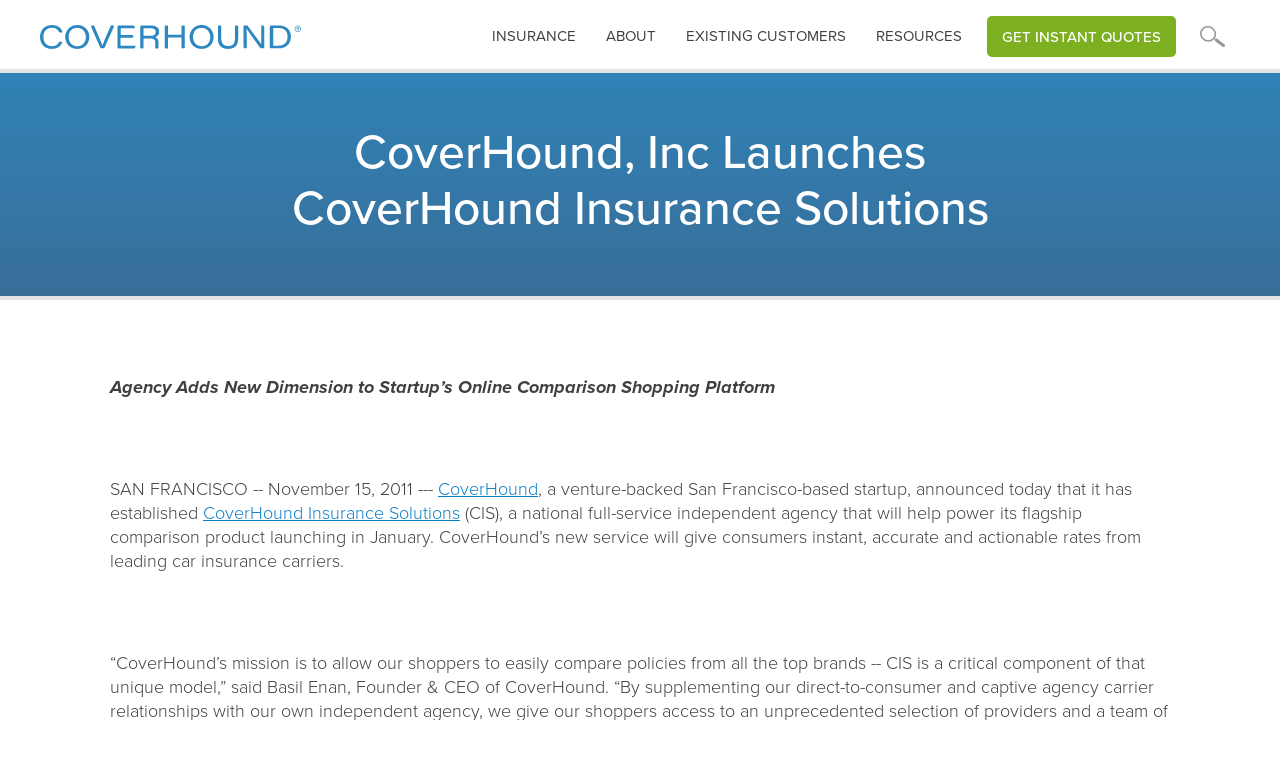

--- FILE ---
content_type: text/html
request_url: https://www.coverhound.com/press/coverhound-inc-launches-coverhound-insurance-solutions
body_size: 9277
content:
<!DOCTYPE html><!-- Last Published: Fri Jan 16 2026 23:52:03 GMT+0000 (Coordinated Universal Time) --><html data-wf-domain="www.coverhound.com" data-wf-page="65a96ee5a4da46b8c0d124d8" data-wf-site="5fb811e2d3b0e2c2b1d7b5da" data-wf-collection="65a96ee5a4da46b8c0d124a9" data-wf-item-slug="coverhound-inc-launches-coverhound-insurance-solutions"><head><meta charset="utf-8"/><title>CoverHound® | Press Releases | CoverHound, Inc Launches CoverHound Insurance Solutions</title><meta content="Compare business or personal insurance quotes from trusted insurers and get the right coverage for your life." name="description"/><meta content="CoverHound® | Press Releases | CoverHound, Inc Launches CoverHound Insurance Solutions" property="og:title"/><meta content="Compare business or personal insurance quotes from trusted insurers and get the right coverage for your life." property="og:description"/><meta content="CoverHound® | Press Releases | CoverHound, Inc Launches CoverHound Insurance Solutions" property="twitter:title"/><meta content="Compare business or personal insurance quotes from trusted insurers and get the right coverage for your life." property="twitter:description"/><meta property="og:type" content="website"/><meta content="summary_large_image" name="twitter:card"/><meta content="width=device-width, initial-scale=1" name="viewport"/><link href="https://cdn.prod.website-files.com/5fb811e2d3b0e2c2b1d7b5da/css/coverhound.shared.84393d136.css" rel="stylesheet" type="text/css" integrity="sha384-hDk9E2vlApHmwrOrAJqWSXTr8yVQCLPAHQlJaWTYWJsKz9W1LKhSpT00RfcEPtUZ" crossorigin="anonymous"/><script src="https://use.typekit.net/zil5myj.js" type="text/javascript"></script><script type="text/javascript">try{Typekit.load();}catch(e){}</script><script type="text/javascript">!function(o,c){var n=c.documentElement,t=" w-mod-";n.className+=t+"js",("ontouchstart"in o||o.DocumentTouch&&c instanceof DocumentTouch)&&(n.className+=t+"touch")}(window,document);</script><link href="https://cdn.prod.website-files.com/5fb811e2d3b0e2c2b1d7b5da/5fea5835361e25eb29086f39_favicon-32x32.png" rel="shortcut icon" type="image/x-icon"/><link href="https://cdn.prod.website-files.com/5fb811e2d3b0e2c2b1d7b5da/60819509d32fec8eda29442a_CH_icon_blue_profile_256x256.png" rel="apple-touch-icon"/><script async="" src="https://www.googletagmanager.com/gtag/js?id=UA-13293418-1"></script><script type="text/javascript">window.dataLayer = window.dataLayer || [];function gtag(){dataLayer.push(arguments);}gtag('js', new Date());gtag('config', 'UA-13293418-1', {'anonymize_ip': false});</script><script src="https://www.google.com/recaptcha/api.js" type="text/javascript"></script><!-- Nocodelytics --><script async id="nocodelytics-snippet" type="text/javascript" src="https://tracker.nocodelytics.com/api/tracker/assets/nocodelytics.js"></script><!-- End Nocodelytics -->

<script type="text/javascript">   
window.heap=window.heap||[],heap.load=function(e,t){window.heap.appid=e,window.heap.config=t=t||{};var r=document.createElement("script");r.type="text/javascript",r.async=!0,r.src="https://cdn.heapanalytics.com/js/heap-"+e+".js";var a=document.getElementsByTagName("script")[0];a.parentNode.insertBefore(r,a);for(var n=function(e){return function(){heap.push([e].concat(Array.prototype.slice.call(arguments,0)))}},p=["addEventProperties","addUserProperties","clearEventProperties","identify","resetIdentity","removeEventProperty","setEventProperties","track","unsetEventProperty"],o=0;o<p.length;o++)heap[p[o]]=n(p[o])};   
heap.load("2031422255"); 
</script>

<!-- Hotjar Tracking Code for www.coverhound.com/get-started -->
<script>
    (function(h,o,t,j,a,r){
        h.hj=h.hj||function(){(h.hj.q=h.hj.q||[]).push(arguments)};
        h._hjSettings={hjid:624690,hjsv:6};
        a=o.getElementsByTagName('head')[0];
        r=o.createElement('script');r.async=1;
        r.src=t+h._hjSettings.hjid+j+h._hjSettings.hjsv;
        a.appendChild(r);
    })(window,document,'https://static.hotjar.com/c/hotjar-','.js?sv=');
</script>

<script src="https://cdnjs.cloudflare.com/ajax/libs/postscribe/2.0.6/postscribe.min.js"></script>

<script async src="https://www.googletagmanager.com/gtag/js?id=GTM-W5SVXRG"></script>
<script>
  window.dataLayer = window.dataLayer || [];
  function gtag(){dataLayer.push(arguments);}
  gtag('js', new Date());

  gtag('config', 'GTM-W5SVXRG');
</script>

<style>
  @media screen and (max-width: 991px) {
    .desktopnav { display:none !important; }
  }
  .w-dropdown-link.w--current, .w-nav-link.w--current {
   color:#c1e8fb !important; 
  }
  .arrowbullets ul, .greenarrowbullets ul, .redarrowbullets ul {
   padding-left: 0 !important; 
  }
  .arrowbullets li, .greenarrowbullets li, .redarrowbullets li {
   list-style: none !important; 
  }
</style></head><body><div class="section header interior short generic"><div class="hero"><div class="cpalertwrap"><div class="alertpopup"><div class="alertcopy">CyberPolicy is monitoring news of the coronavirus (COVID-19) outbreak and has activated a business continuity plan in response to the situation. We have implemented precautionary and preparedness measures to reduce exposure to the coronavirus and are prepared to maintain normal business operations.</div><div data-w-id="34bb0618-ba62-4c21-6566-f1113cb2f0b2" class="closex">X</div></div></div><div data-collapse="medium" data-animation="over-left" data-duration="400" data-doc-height="1" data-easing="ease" data-easing2="ease" role="banner" class="navbar w-nav"><nav role="navigation" class="mobilenav mobileheader w-nav-menu"><div class="closenavwrap"><a href="#" class="closewrap w-inline-block"><img src="https://cdn.prod.website-files.com/5fb811e2d3b0e2c2b1d7b5da/5fda73007476babe46511aa8_closeX.svg" loading="lazy" alt="" class="image-26"/></a></div><div data-delay="0" data-hover="false" class="mobiledropdown w-dropdown"><div class="dropdown-toggle w-dropdown-toggle"><div class="navarrow w-icon-dropdown-toggle"></div><div class="mobiletextaccordion">Business Insurance</div></div><nav class="dropdown-list w-dropdown-list"><a href="/business-insurance" class="headernavdroplink w-dropdown-link">Overview</a><a href="/business-owners-insurance/business-owners-insurance" class="headernavdroplink w-dropdown-link">Business Owners Policy</a><a href="/business-owners-insurance/general-liability" class="headernavdroplink w-dropdown-link">General Liability</a><a href="/business-owners-insurance/professional-liability-insurance" class="headernavdroplink w-dropdown-link">Professional Liability</a><a href="/business-owners-insurance/workers-compensation" class="headernavdroplink w-dropdown-link">Workers Compensation</a><a href="/business-owners-insurance/commercial-auto-insurance" class="headernavdroplink w-dropdown-link">Commercial Auto</a><a href="/business-owners-insurance/directors-and-officers-insurance" class="headernavdroplink w-dropdown-link">Directors and Officers</a><a href="/business-owners-insurance/cyber-insurance" class="headernavdroplink w-dropdown-link">Cyber</a><a href="/insurance-catalog" class="headernavdroplink w-dropdown-link">Other Coverages</a></nav></div><div data-delay="0" data-hover="false" class="mobiledropdown-copy w-dropdown"><div class="dropdown-toggle-copy w-dropdown-toggle"><div class="navarrow w-icon-dropdown-toggle"></div><div class="mobiletextaccordion">personal Insurance</div></div><nav class="dropdown-list w-dropdown-list"><a href="/personal-insurance" class="headernavdroplink w-dropdown-link">Overview</a><a href="/auto-insurance" class="headernavdroplink w-dropdown-link">Auto</a><a href="/homeowners-insurance" class="headernavdroplink w-dropdown-link">Homeowners</a><a href="/renters-insurance" class="headernavdroplink w-dropdown-link">Renters</a></nav></div><div data-delay="0" data-hover="false" class="mobiledropdown-copy w-dropdown"><div class="dropdown-toggle-copy w-dropdown-toggle"><div class="navarrow w-icon-dropdown-toggle"></div><div class="mobiletextaccordion">RESOURCES</div></div><nav class="dropdown-list w-dropdown-list"><a href="/insurance-learning-center" class="headernavdroplink w-dropdown-link">Learning Center</a><a href="/resources" class="headernavdroplink w-dropdown-link">Resources and Videos</a><a href="/faq" class="headernavdroplink w-dropdown-link">FAQs</a><a href="/carriers" class="headernavdroplink w-dropdown-link">Carriers</a><a href="https://insurance.coverhound.com/compare/insurance-guru/0" class="headernavdroplink w-dropdown-link">Insurance Checkup</a></nav></div><a href="/about" class="headernavlink border w-nav-link">About</a><a href="/existing-customers" class="headernavlink border w-nav-link">existing Customers</a><a href="https://insurance.coverhound.com/compare/get-started?line=commercial&amp;line=commercial" class="headernavlink border w-nav-link">Get instant quotes</a><form action="/search" class="navsearch mobile w-form"><input class="navsearchinput mobile w-input" maxlength="256" name="query" placeholder="Enter your search..." type="search" id="search" required=""/><input type="submit" class="navsearchbutton w-button" value="GO"/></form></nav><div class="container w-container"><div class="menu-button-2 w-nav-button"><div class="icon-2 w-icon-nav-menu"></div></div><a href="/" class="brand-2 w-nav-brand"><img src="https://cdn.prod.website-files.com/5fb811e2d3b0e2c2b1d7b5da/5fd7dee892f7500e12ae796b_CHLogo.svg" width="387" alt="" class="chlogo"/><img src="https://cdn.prod.website-files.com/5fb811e2d3b0e2c2b1d7b5da/5fd7dee892f7500e12ae796b_CHLogo.svg" width="150" alt="" class="cplogostacked"/></a><nav role="navigation" class="desktopnav w-nav-menu"><div class="closenavwrap"><a href="#" class="closemobilenav">X</a></div><div data-delay="0" data-hover="true" class="dropdown w-dropdown"><div class="dropdown-toggle w-dropdown-toggle"><a href="#" class="headertoplevellinks-2">insurance</a></div><nav class="dropdown-list-3 w-clearfix w-dropdown-list"><h3 class="navheader wide">What kind of insurance are you looking for?</h3><div class="navcolumn"><div class="navheading">Business</div><a href="/business-insurance" class="headernavdroplink-2 w-dropdown-link">Overview</a><a href="/business-owners-insurance/business-owners-insurance" class="headernavdroplink-2 w-dropdown-link">Business Owners Policy</a><a href="/business-owners-insurance/general-liability" class="headernavdroplink-2 w-dropdown-link">General Liability</a><a href="/business-owners-insurance/professional-liability-insurance" class="headernavdroplink-2 w-dropdown-link">Professional Liability</a><a href="/business-owners-insurance/workers-compensation" class="headernavdroplink-2 w-dropdown-link">Workers Compensation</a><a href="/business-owners-insurance/commercial-auto-insurance" class="headernavdroplink-2 w-dropdown-link">Commercial Auto</a><a href="/business-owners-insurance/directors-and-officers-insurance" class="headernavdroplink-2 w-dropdown-link">Directors &amp; Officers</a><a href="/business-owners-insurance/cyber-insurance" class="headernavdroplink-2 w-dropdown-link">Cyber</a><a href="/insurance-catalog" class="headernavdroplink-2 w-dropdown-link">Other Coverages</a></div><div class="navcolumn"><div class="navheading">personal</div><a href="/personal-insurance" class="headernavdroplink-2 w-dropdown-link">Overview</a><a href="/auto-insurance" class="headernavdroplink-2 w-dropdown-link">Auto</a><a href="/homeowners-insurance" class="headernavdroplink-2 w-dropdown-link">Homeowners</a><a href="/renters-insurance" class="headernavdroplink-2 w-dropdown-link">Renters</a></div></nav></div><div class="navtextlinks w-clearfix"><a href="/existing-customers" class="headertoplevellinks-2 nodropdown">Existing customers</a><a href="/about" class="headertoplevellinks-2 nodropdown">About</a></div><div data-delay="0" data-hover="true" class="dropdown w-dropdown"><div class="dropdown-toggle w-dropdown-toggle"><a href="#" class="headertoplevellinks-2">Resources</a></div><nav class="dropdown-list-3 resources w-clearfix w-dropdown-list"><h3 class="navheader wide">Explore our Resources</h3><div class="navcolumn"><a href="/insurance-learning-center" class="headernavdroplink-2 w-dropdown-link">Learning Center</a><a href="/resources" class="headernavdroplink-2 w-dropdown-link">Resources and Videos</a><a href="/faq" class="headernavdroplink-2 w-dropdown-link">FAQs</a><a href="/carriers" class="headernavdroplink-2 w-dropdown-link">Carriers</a><a href="https://insurance.coverhound.com/compare/insurance-guru/0" class="headernavdroplink-2 w-dropdown-link">Insurance Checkup</a></div></nav></div><a href="https://insurance.coverhound.com/business-insurance/business-info?line=commercial" class="headernavlink-4 quotebtn w-nav-link">Get Instant Quotes</a><div data-delay="0" data-hover="false" class="dropdown magnify w-dropdown"><div class="dropdown-toggle w-dropdown-toggle"><a href="#" class="headertoplevellinks-2 magnify"></a></div><nav class="dropdown-list-3 w-dropdown-list"><h3 class="navheader wide">What are you searching for?</h3><form action="/search" class="navsearch w-form"><input class="navsearchinput w-input" maxlength="256" name="query" placeholder="Enter your search..." type="search" id="search" required=""/><input type="submit" class="navsearchbutton w-button" value="GO"/></form></nav></div></nav></div></div></div><div class="hero-content interior fullwidth toppadd"><div><h1 class="h1interior center">CoverHound, Inc Launches CoverHound Insurance Solutions</h1></div></div></div><div class="contentblock top"><div class="rich-text-block w-richtext"><p><strong><em>Agency Adds New Dimension to Startup’s Online Comparison Shopping Platform </em></strong></p><p><br/><br/></p><p>SAN FRANCISCO -- November 15, 2011 --- <a href="http://coverhound.com">CoverHound</a>, a venture-backed San Francisco-based startup, announced today that it has established <a href="http://coverhound.com/blog/post/we-ve-launched-an-insurance-agency">CoverHound Insurance Solutions</a> (CIS), a national full-service independent agency that will help power its flagship comparison product launching in January. CoverHound’s new service will give consumers instant, accurate and actionable rates from leading car insurance carriers.</p><p><br/><br/></p><p>“CoverHound’s mission is to allow our shoppers to easily compare policies from all the top brands -- CIS is a critical component of that unique model,” said Basil Enan, Founder &amp; CEO of CoverHound. “By supplementing our direct-to-consumer and captive agency carrier relationships with our own independent agency, we give our shoppers access to an unprecedented selection of providers and a team of insurance experts available online and over the phone to help them make more confident insurance decisions.”</p><p><br/><br/></p><p>To lead the new Southern California-based agency, CoverHound tapped insurance industry veteran Greg Isaacs, who has joined the team as President of CoverHound Insurance Solutions.</p><p><br/><br/></p><p>“I am very excited about the opportunity to join CoverHound. I believe what we’re building will be a game-changer for the insurance buying experience. Consumers will now have transparency and control like they’ve never had before, and CIS will provide them the professional advice to assist them in making the best possible decision.”</p><p><br/><br/></p><p>Before joining CoverHound, Isaacs was the Chief Operating Officer at Liberty Company Insurance Brokers, where he oversaw company operations, expense management, production, and marketing strategy. He previously served as COO and Principal at National Insurance Solutions. Earlier in his career, he held various roles in production management for 21st Century Insurance, Countrywide Insurance Solutions and State Farm Insurance.  </p><p><br/><br/></p><p>“We’re thrilled to have Greg on board. His deep experience building an agency and working for some of the leading carriers makes him a perfect fit to lead CIS.” said Enan. “We consider it a huge win that a seasoned industry veteran is joining CoverHound at this early stage in our development. It says a lot about the progress we’ve made to date.”</p><p><br/><br/><strong>About CoverHound</strong><br/><br/><a href="http://coverhound.com">CoverHound</a> is where smart shoppers find car insurance. Dedicated to giving consumers transparent access to the best car insurance rates, CoverHound provides smart recommendations and personalized quotes. With the guarantee of no spam and promise to keep all private information safe, consumers stay in control. CoverHound graduated from AngelPad -- the startup incubator founded by seven ex-Googlers -- in spring 2011, right before securing seed funding from Blumberg Capital. For more information, visit coverhound.com.</p></div></div><div class="sectionfooter"><div class="footerwrap"><div class="mobilefooternav"><div data-w-id="9c49a16f-8034-e1c1-b56c-555cb47ee618" class="faqaccordian mobilelinks"><div data-w-id="9c49a16f-8034-e1c1-b56c-555cb47ee619" class="accordion-item-trigger"><h3 class="heading-6 mobilelinks"><strong class="faqquestion mobilelinks">Business</strong></h3><div class="minussymbol">-</div><div class="plussymbol">+</div></div><div class="accordion-item-content"><div class="footerlinks w-richtext"><ul role="list" class="w-list-unstyled"><li><a href="/business-insurance">Overview</a></li><li><a href="/business-owners-insurance/business-owners-insurance">Business Owners Policy</a></li><li><a href="/business-owners-insurance/general-liability">General Liability</a></li><li><a href="/business-owners-insurance/professional-liability-insurance">Personal Liability</a></li><li><a href="/business-owners-insurance/workers-compensation">Workers Compensation</a></li><li><a href="/business-owners-insurance/commercial-auto-insurance">Commercial Auto</a></li><li><a href="/business-owners-insurance/directors-and-officers-insurance">Directors and Officers</a></li><li><a href="/business-owners-insurance/cyber-insurance">Cyber</a></li><li><a href="/insurance-catalog">Other Coverages</a><br/></li></ul></div></div></div><div data-w-id="9c49a16f-8034-e1c1-b56c-555cb47ee63d" class="faqaccordian mobilelinks"><div data-w-id="9c49a16f-8034-e1c1-b56c-555cb47ee63e" class="accordion-item-trigger"><h3 class="heading-6 mobilelinks"><strong class="faqquestion mobilelinks">Personal</strong></h3><div class="minussymbol">-</div><div class="plussymbol">+</div></div><div class="accordion-item-content"><div class="footerlinks w-richtext"><ul role="list" class="w-list-unstyled"><li><a href="/personal-insurance">Overview</a></li><li><a href="/auto-insurance">Auto</a></li><li><a href="/homeowners-insurance">Homeowners</a></li><li><a href="/renters-insurance">Renters</a><br/></li></ul></div></div></div><div data-w-id="9c49a16f-8034-e1c1-b56c-555cb47ee659" class="faqaccordian mobilelinks"><div data-w-id="9c49a16f-8034-e1c1-b56c-555cb47ee65a" class="accordion-item-trigger"><h3 class="heading-6 mobilelinks"><strong class="faqquestion mobilelinks">Resources</strong></h3><div class="minussymbol">-</div><div class="plussymbol">+</div></div><div class="accordion-item-content"><div class="footerlinks w-richtext"><ul role="list" class="w-list-unstyled"><li><a href="/insurance-learning-center">Learning Center</a></li><li><a href="/faq">FAQ</a></li><li><a href="/carriers">Carriers</a></li><li><a href="https://insurance.coverhound.com/compare/insurance-guru/0">Insurance Checkup</a></li><li><a href="/existing-customers">Existing Customers</a><br/></li></ul></div></div></div><div data-w-id="9c49a16f-8034-e1c1-b56c-555cb47ee66f" class="faqaccordian mobilelinks"><div data-w-id="9c49a16f-8034-e1c1-b56c-555cb47ee670" class="accordion-item-trigger"><h3 class="heading-6 mobilelinks"><strong class="faqquestion mobilelinks">About</strong></h3><div class="minussymbol">-</div><div class="plussymbol">+</div></div><div class="accordion-item-content"><div class="footerlinks w-richtext"><ul role="list" class="w-list-unstyled"><li><a href="/about">Company</a></li><li><a href="/jobs">Jobs</a></li><li><a href="/partners">Partner with Us</a></li><li><a href="/contact">Contact Us</a><br/></li></ul></div></div></div></div><div class="footerwrapper"><div class="footerpagelinks"><div class="footerlinks _2ndcol w-richtext"><h4>business</h4><ul role="list" class="w-list-unstyled"><li><a href="/business-owners-insurance/business-owners-insurance" target="_blank">Business Owners Policy</a></li><li><a href="/business-owners-insurance/general-liability">General Liability</a></li><li><a href="/business-owners-insurance/professional-liability-insurance">Professional Liability</a></li><li><a href="/business-owners-insurance/workers-compensation">Workers Compensation</a></li><li><a href="/business-owners-insurance/commercial-auto-insurance">Commercial Auto</a></li><li><a href="/business-owners-insurance/directors-and-officers-insurance">Directors and Officers</a></li><li><a href="/business-owners-insurance/cyber-insurance">Cyber</a></li><li><a href="/insurance-catalog">Other Coverages</a><br/></li></ul></div><div class="footerlinks w-richtext"><h4>personal</h4><ul role="list" class="w-list-unstyled"><li><a href="/personal-insurance">Overview</a></li><li><a href="/auto-insurance">Auto</a></li><li><a href="/homeowners-insurance">Homeowners</a></li><li><a href="/renters-insurance">Renters</a><br/></li></ul></div><div class="footerlinks w-richtext"><h4>resources</h4><ul role="list" class="w-list-unstyled"><li><a href="/insurance-learning-center">Learning Center</a></li><li><a href="/faq">FAQ</a></li><li><a href="/carriers">Carriers</a></li><li><a href="https://insurance.coverhound.com/compare/insurance-guru/0">Insurance Checkup</a></li><li><a href="/existing-customers">Existing Customers</a></li><li><br/></li></ul></div><div href="" class="footerlinks last w-richtext"><h4>About</h4><ul role="list" class="w-list-unstyled"><li><a href="/about">Company</a></li><li><a href="/jobs">Jobs</a></li><li><a href="/partners">Partner with Us</a></li><li><a href="/contact">Contact Us</a>‍<br/></li></ul></div></div><div class="stateinsurancelinks"><div class="stateinsurance"><h4 class="allcapheader">EXPLORE INSURANCE COVERAGES IN YOUR STATE</h4><ul role="list" class="statelist w-clearfix w-list-unstyled"><li class="statelistitem"><a href="/state-insurance-overview/alabama" class="footerstatelink">AL</a></li><li class="statelistitem"><a href="/state-insurance-overview/alaska" class="footerstatelink">AK</a></li><li class="statelistitem"><a href="/state-insurance-overview/arizona" class="footerstatelink">az</a></li><li class="statelistitem"><a href="/state-insurance-overview/arkansas" class="footerstatelink">ar</a></li><li class="statelistitem"><a href="/state-insurance-overview/california" class="footerstatelink">ca</a></li><li class="statelistitem"><a href="/state-insurance-overview/colorado" class="footerstatelink">co</a></li><li class="statelistitem"><a href="/state-insurance-overview/connecticut" class="footerstatelink">ct</a></li><li class="statelistitem"><a href="/state-insurance-overview/washington-dc" class="footerstatelink">dc</a></li><li class="statelistitem"><a href="/state-insurance-overview/delaware" class="footerstatelink">de</a></li><li class="statelistitem"><a href="/state-insurance-overview/florida" class="footerstatelink">fl</a></li><li class="statelistitem"><a href="/state-insurance-overview/georgia" class="footerstatelink">ga</a></li><li class="statelistitem"><a href="/state-insurance-overview/hawaii" class="footerstatelink">hi</a></li><li class="statelistitem"><a href="/state-insurance-overview/idaho" class="footerstatelink">id</a></li><li class="statelistitem"><a href="/state-insurance-overview/illinois" class="footerstatelink">il</a></li><li class="statelistitem"><a href="/state-insurance-overview/indiana" class="footerstatelink">in</a></li><li class="statelistitem"><a href="/state-insurance-overview/iowa" class="footerstatelink">ia</a></li><li class="statelistitem"><a href="/state-insurance-overview/kansas" class="footerstatelink">ks</a></li><li class="statelistitem"><a href="/state-insurance-overview/kentucky" class="footerstatelink">ky</a></li><li class="statelistitem"><a href="/state-insurance-overview/louisiana" class="footerstatelink">la</a></li><li class="statelistitem"><a href="/state-insurance-overview/maine" class="footerstatelink">me</a></li><li class="statelistitem"><a href="/state-insurance-overview/maryland" class="footerstatelink">md</a></li><li class="statelistitem"><a href="/state-insurance-overview/massachusetts" class="footerstatelink">ma</a></li><li class="statelistitem"><a href="/state-insurance-overview/michigan" class="footerstatelink">mi</a></li><li class="statelistitem"><a href="/state-insurance-overview/minnesota" class="footerstatelink">mn</a></li><li class="statelistitem"><a href="/state-insurance-overview/mississippi" class="footerstatelink">ms</a></li><li class="statelistitem"><a href="/state-insurance-overview/missouri" class="footerstatelink">mo</a></li><li class="statelistitem"><a href="/state-insurance-overview/montana" class="footerstatelink">mt</a></li><li class="statelistitem"><a href="/state-insurance-overview/nebraska" class="footerstatelink">ne</a></li><li class="statelistitem"><a href="/state-insurance-overview/nevada" class="footerstatelink">nv</a></li><li class="statelistitem"><a href="/state-insurance-overview/new-hampshire" class="footerstatelink">nh</a></li><li class="statelistitem"><a href="/state-insurance-overview/new-jersey" class="footerstatelink">nj</a></li><li class="statelistitem"><a href="/state-insurance-overview/new-mexico" class="footerstatelink">nm</a></li><li class="statelistitem"><a href="/state-insurance-overview/new-york" class="footerstatelink">ny</a></li><li class="statelistitem"><a href="/state-insurance-overview/north-carolina" class="footerstatelink">nc</a></li><li class="statelistitem"><a href="/state-insurance-overview/north-dakota" class="footerstatelink">nd</a></li><li class="statelistitem"><a href="/state-insurance-overview/ohio" class="footerstatelink">oh</a></li><li class="statelistitem"><a href="/state-insurance-overview/oklahoma" class="footerstatelink">ok</a></li><li class="statelistitem"><a href="/state-insurance-overview/oregon" class="footerstatelink">or</a></li><li class="statelistitem"><a href="/state-insurance-overview/pennsylvania" class="footerstatelink">pa</a></li><li class="statelistitem"><a href="/state-insurance-overview/rhode-island" class="footerstatelink">ri</a></li><li class="statelistitem"><a href="/state-insurance-overview/south-carolina" class="footerstatelink">sc</a></li><li class="statelistitem"><a href="/state-insurance-overview/south-dakota" class="footerstatelink">sd</a></li><li class="statelistitem"><a href="/state-insurance-overview/tennessee" class="footerstatelink">tn</a></li><li class="statelistitem"><a href="/state-insurance-overview/texas" class="footerstatelink">tx</a></li><li class="statelistitem"><a href="/state-insurance-overview/utah" class="footerstatelink">ut</a></li><li class="statelistitem"><a href="/state-insurance-overview/vermont" class="footerstatelink">vt</a></li><li class="statelistitem"><a href="/state-insurance-overview/virginia" class="footerstatelink">va</a></li><li class="statelistitem"><a href="/state-insurance-overview/washington" class="footerstatelink">wa</a></li><li class="statelistitem"><a href="/state-insurance-overview/west-virginia" class="footerstatelink">wv</a></li><li class="statelistitem"><a href="/state-insurance-overview/wisconsin" class="footerstatelink">wi</a></li><li class="statelistitem"><a href="/state-insurance-overview/wyoming" class="footerstatelink">wy</a></li></ul></div></div><div class="stateinsurance-2 profesion"><h4 class="allcapheader">Small Business Insurance by industry</h4><ul role="list" class="statelist w-clearfix w-list-unstyled"><li class="statelistitem"><a href="/business-insurance-professions/photographers-insurance" class="profesionlink lowercase">Photographer</a></li><li class="statelistitem"><a href="/business-insurance-professions/personal-trainers-insurance" class="profesionlink lowercase">Personal Trainer</a></li><li class="statelistitem"><a href="/business-insurance-professions/handymen-insurance" class="profesionlink lowercase">Handyman</a></li><li class="statelistitem"><a href="/business-insurance-professions/accountants-and-cpas-insurance" class="profesionlink lowercase">Accountant</a></li><li class="statelistitem"><a href="/business-insurance-professions/home-inspectors-insurance" class="profesionlink lowercase">Home Inspector</a></li><li class="statelistitem"><a href="/business-insurance-professions/tax-preparers-insurance" class="profesionlink lowercase">Tax Preparer</a></li><li class="statelistitem"><a href="/business-insurance-professions/event-planners-insurance" class="profesionlink lowercase">Event Planner</a></li><li class="statelistitem"><a href="/business-insurance-professions/janitors-insurance" class="profesionlink lowercase">Janitorial</a></li><li class="statelistitem"><a href="/business-insurance-professions/business-consultants-insurance" class="profesionlink lowercase">Business Consultant</a></li><li class="statelistitem"><a href="/business-insurance-professions/real-estate-professionals-insurance" class="profesionlink lowercase">Real Estate Agent</a></li><li class="statelistitem"><a href="/insurance-profession" class="profesionlink lowercase noborder">Find Your Industry</a></li></ul></div></div><div class="footerlegal"><div class="footerwrapper2"><img src="https://cdn.prod.website-files.com/5fb811e2d3b0e2c2b1d7b5da/5fd7dee892f7500e12ae796b_CHLogo.svg" loading="lazy" alt="" class="image-27"/><div class="contactblock"><div class="phoneblock"><div class="simpletitle">Find the best policy</div><a href="tel:8662787881" class="phonelink">(866) 278-7881</a></div><div class="socialblock"><div class="simpletitle bottom">Stay Connected</div><a href="https://www.facebook.com/CoverHound" target="_blank" class="sociallink w-inline-block"><img src="https://cdn.prod.website-files.com/5fb811e2d3b0e2c2b1d7b5da/5fea50a89f53f3d0b17a8a30_facebookIcon.svg" loading="lazy" width="10" alt="" class="icon-social"/></a><a href="https://twitter.com/coverhound" target="_blank" class="sociallink w-inline-block"><img src="https://cdn.prod.website-files.com/5fb811e2d3b0e2c2b1d7b5da/5fea50a8f009754f8cf56178_twitterIcon.svg" loading="lazy" alt="" class="icon-social"/></a><a href="https://www.linkedin.com/company/coverhound-inc-/" target="_blank" class="sociallink w-inline-block"><img src="https://cdn.prod.website-files.com/5fb811e2d3b0e2c2b1d7b5da/5fea50a8f542896d433e2746_linkedinIcon.svg" loading="lazy" alt="" class="icon-social"/></a><a href="https://www.youtube.com/channel/UC9_3tukQmvKsIrr_ppP1gOg" target="_blank" class="sociallink w-inline-block"><img src="https://cdn.prod.website-files.com/5fb811e2d3b0e2c2b1d7b5da/5fea50a8256d342a29a7b8e9_youtubeIcon.svg" loading="lazy" alt="" class="icon-social"/></a></div></div><div class="privacylinkwrap w-clearfix"><a href="https://www.bbinsurance.com/legal-notices" class="privacylink">Legal Notices</a><a href="https://www.bbinsurance.com/privacy-statement/" class="privacylink">Privacy Policy</a><a href="https://www.bbinsurance.com/ccpa-privacy-notice" class="privacylink">CCPA</a><a href="/licenses" class="privacylink">Licenses</a><a href="/terms-and-conditions" class="privacylink">Terms and Conditions</a><a href="/trademarks" class="privacylink last">Trademarks</a></div></div><div class="copyrightwrap"><div class="w-embed w-script"><div class="text-block-9">
&copy; 2010 - <script>document.write(new Date().getFullYear())</script>  CoverHound LLC - All rights reserved.<br />
1001 Mark Ave Ste 201, Carpinteria, CA 93013<br />
CoverHound&copy; is a trademark of CoverHound LLC<br />
DBA: CoverHound Insurance Solutions - CA License <br />
No. 6005304
</div></div></div></div></div></div><div class="footercity"></div><script src="https://d3e54v103j8qbb.cloudfront.net/js/jquery-3.5.1.min.dc5e7f18c8.js?site=5fb811e2d3b0e2c2b1d7b5da" type="text/javascript" integrity="sha256-9/aliU8dGd2tb6OSsuzixeV4y/faTqgFtohetphbbj0=" crossorigin="anonymous"></script><script src="https://cdn.prod.website-files.com/5fb811e2d3b0e2c2b1d7b5da/js/coverhound.schunk.36b8fb49256177c8.js" type="text/javascript" integrity="sha384-4abIlA5/v7XaW1HMXKBgnUuhnjBYJ/Z9C1OSg4OhmVw9O3QeHJ/qJqFBERCDPv7G" crossorigin="anonymous"></script><script src="https://cdn.prod.website-files.com/5fb811e2d3b0e2c2b1d7b5da/js/coverhound.schunk.1e43955cf310330a.js" type="text/javascript" integrity="sha384-YgtZLM9P4KR5n29zGkhADFknAujgyTmW9bJdn7jPMoKYz1sbcMdBD4Wt+Ulamcmx" crossorigin="anonymous"></script><script src="https://cdn.prod.website-files.com/5fb811e2d3b0e2c2b1d7b5da/js/coverhound.36102b47.4d11aec73bc68c7f.js" type="text/javascript" integrity="sha384-iaeB3yTXtadbEwdZMMcDGTXP8UCqwHN124Tf6oH3J+jHgXMhf8J6fEsMMe5TYn+Z" crossorigin="anonymous"></script><script type="text/javascript">
  $.ajaxSetup({ cache: true });
  $.when(
      /*
      Load URL polyfill first
      */
      $.getScript("https://cdn.jsdelivr.net/npm/url-polyfill@1.1.7/url-polyfill.min.js"),
    $.Deferred(function(deferred) {
      $(deferred.resolve);
    })
  ).done(function(){
    /*
    Append query params of current browser location to all links on page.
    Preserves origin when it exists. If no origin exists, uses origin of current
    browser location.
    */
    $(function() {
      $("a").each(function() {
        var elementHref, location, origin, pathAttribute, url;
        
        elementHref = $(this).attr("href");
        location = new URL(window.location.href.toString());
        origin = window.location.origin;
        /*
        Webflow doesn't put the collection path in collection links. It seems
        they are using JS triggers rather than just building proper hrefs. For
        collection nav buttons, the designer will set this specific attribute
        which we will use to build a proper href later.
        */
        pathAttribute = $(this).attr("cp_webflow_page_path");
        
        /*
        We sometimes use hash hrefs for accordions, e.g. on the faq page.
        */
        if (elementHref == "#") { return; }
        
        if (pathAttribute && pathAttribute.length > 0) {
          url = new URL(pathAttribute + elementHref, origin);
        } else {
          url = new URL(elementHref, origin);
        }
        
        location.searchParams.forEach(function(value, key) {
          /*
          We don't want to add the current navigation params to navigation
          links. This `_page` string was the best way I could find to check for
          that.
          */
          if (key.indexOf("_page") === -1) {
            url.searchParams.append(key, value);
          }
        });
        
        $(this).attr("href", url.toString());
      });
    });
  });
</script>

<!-- Trust Seals -->
<script type='text/javascript'>
document.onreadystatechange = function() {
  if (document.readyState === 'complete') {
    if (document.getElementById('mcafeeWrap')) {
      postscribe('#mcafeeWrap', '<script type="text/javascript"  src="https://cdn.ywxi.net/js/inline.js?w=60"><\/script>');
    }
    if (document.getElementById('norton_seal')) {
      postscribe('#norton_seal', '<script type="text/javascript" src="https://seal.websecurity.norton.com/getseal?host_name=coverhound.com&amp;size=XS&amp;use_flash=NO&amp;use_transparent=NO&amp;lang=en"><\/script>')
    }
  }
};
</script></body></html>

--- FILE ---
content_type: text/css
request_url: https://cdn.prod.website-files.com/5fb811e2d3b0e2c2b1d7b5da/css/coverhound.shared.84393d136.css
body_size: 66050
content:
html {
  -webkit-text-size-adjust: 100%;
  -ms-text-size-adjust: 100%;
  font-family: sans-serif;
}

body {
  margin: 0;
}

article, aside, details, figcaption, figure, footer, header, hgroup, main, menu, nav, section, summary {
  display: block;
}

audio, canvas, progress, video {
  vertical-align: baseline;
  display: inline-block;
}

audio:not([controls]) {
  height: 0;
  display: none;
}

[hidden], template {
  display: none;
}

a {
  background-color: #0000;
}

a:active, a:hover {
  outline: 0;
}

abbr[title] {
  border-bottom: 1px dotted;
}

b, strong {
  font-weight: bold;
}

dfn {
  font-style: italic;
}

h1 {
  margin: .67em 0;
  font-size: 2em;
}

mark {
  color: #000;
  background: #ff0;
}

small {
  font-size: 80%;
}

sub, sup {
  vertical-align: baseline;
  font-size: 75%;
  line-height: 0;
  position: relative;
}

sup {
  top: -.5em;
}

sub {
  bottom: -.25em;
}

img {
  border: 0;
}

svg:not(:root) {
  overflow: hidden;
}

hr {
  box-sizing: content-box;
  height: 0;
}

pre {
  overflow: auto;
}

code, kbd, pre, samp {
  font-family: monospace;
  font-size: 1em;
}

button, input, optgroup, select, textarea {
  color: inherit;
  font: inherit;
  margin: 0;
}

button {
  overflow: visible;
}

button, select {
  text-transform: none;
}

button, html input[type="button"], input[type="reset"] {
  -webkit-appearance: button;
  cursor: pointer;
}

button[disabled], html input[disabled] {
  cursor: default;
}

button::-moz-focus-inner, input::-moz-focus-inner {
  border: 0;
  padding: 0;
}

input {
  line-height: normal;
}

input[type="checkbox"], input[type="radio"] {
  box-sizing: border-box;
  padding: 0;
}

input[type="number"]::-webkit-inner-spin-button, input[type="number"]::-webkit-outer-spin-button {
  height: auto;
}

input[type="search"] {
  -webkit-appearance: none;
}

input[type="search"]::-webkit-search-cancel-button, input[type="search"]::-webkit-search-decoration {
  -webkit-appearance: none;
}

legend {
  border: 0;
  padding: 0;
}

textarea {
  overflow: auto;
}

optgroup {
  font-weight: bold;
}

table {
  border-collapse: collapse;
  border-spacing: 0;
}

td, th {
  padding: 0;
}

@font-face {
  font-family: webflow-icons;
  src: url("[data-uri]") format("truetype");
  font-weight: normal;
  font-style: normal;
}

[class^="w-icon-"], [class*=" w-icon-"] {
  speak: none;
  font-variant: normal;
  text-transform: none;
  -webkit-font-smoothing: antialiased;
  -moz-osx-font-smoothing: grayscale;
  font-style: normal;
  font-weight: normal;
  line-height: 1;
  font-family: webflow-icons !important;
}

.w-icon-slider-right:before {
  content: "";
}

.w-icon-slider-left:before {
  content: "";
}

.w-icon-nav-menu:before {
  content: "";
}

.w-icon-arrow-down:before, .w-icon-dropdown-toggle:before {
  content: "";
}

.w-icon-file-upload-remove:before {
  content: "";
}

.w-icon-file-upload-icon:before {
  content: "";
}

* {
  box-sizing: border-box;
}

html {
  height: 100%;
}

body {
  color: #333;
  background-color: #fff;
  min-height: 100%;
  margin: 0;
  font-family: Arial, sans-serif;
  font-size: 14px;
  line-height: 20px;
}

img {
  vertical-align: middle;
  max-width: 100%;
  display: inline-block;
}

html.w-mod-touch * {
  background-attachment: scroll !important;
}

.w-block {
  display: block;
}

.w-inline-block {
  max-width: 100%;
  display: inline-block;
}

.w-clearfix:before, .w-clearfix:after {
  content: " ";
  grid-area: 1 / 1 / 2 / 2;
  display: table;
}

.w-clearfix:after {
  clear: both;
}

.w-hidden {
  display: none;
}

.w-button {
  color: #fff;
  line-height: inherit;
  cursor: pointer;
  background-color: #3898ec;
  border: 0;
  border-radius: 0;
  padding: 9px 15px;
  text-decoration: none;
  display: inline-block;
}

input.w-button {
  -webkit-appearance: button;
}

html[data-w-dynpage] [data-w-cloak] {
  color: #0000 !important;
}

.w-code-block {
  margin: unset;
}

pre.w-code-block code {
  all: inherit;
}

.w-optimization {
  display: contents;
}

.w-webflow-badge, .w-webflow-badge > img {
  box-sizing: unset;
  width: unset;
  height: unset;
  max-height: unset;
  max-width: unset;
  min-height: unset;
  min-width: unset;
  margin: unset;
  padding: unset;
  float: unset;
  clear: unset;
  border: unset;
  border-radius: unset;
  background: unset;
  background-image: unset;
  background-position: unset;
  background-size: unset;
  background-repeat: unset;
  background-origin: unset;
  background-clip: unset;
  background-attachment: unset;
  background-color: unset;
  box-shadow: unset;
  transform: unset;
  direction: unset;
  font-family: unset;
  font-weight: unset;
  color: unset;
  font-size: unset;
  line-height: unset;
  font-style: unset;
  font-variant: unset;
  text-align: unset;
  letter-spacing: unset;
  -webkit-text-decoration: unset;
  text-decoration: unset;
  text-indent: unset;
  text-transform: unset;
  list-style-type: unset;
  text-shadow: unset;
  vertical-align: unset;
  cursor: unset;
  white-space: unset;
  word-break: unset;
  word-spacing: unset;
  word-wrap: unset;
  transition: unset;
}

.w-webflow-badge {
  white-space: nowrap;
  cursor: pointer;
  box-shadow: 0 0 0 1px #0000001a, 0 1px 3px #0000001a;
  visibility: visible !important;
  opacity: 1 !important;
  z-index: 2147483647 !important;
  color: #aaadb0 !important;
  overflow: unset !important;
  background-color: #fff !important;
  border-radius: 3px !important;
  width: auto !important;
  height: auto !important;
  margin: 0 !important;
  padding: 6px !important;
  font-size: 12px !important;
  line-height: 14px !important;
  text-decoration: none !important;
  display: inline-block !important;
  position: fixed !important;
  inset: auto 12px 12px auto !important;
  transform: none !important;
}

.w-webflow-badge > img {
  position: unset;
  visibility: unset !important;
  opacity: 1 !important;
  vertical-align: middle !important;
  display: inline-block !important;
}

h1, h2, h3, h4, h5, h6 {
  margin-bottom: 10px;
  font-weight: bold;
}

h1 {
  margin-top: 20px;
  font-size: 38px;
  line-height: 44px;
}

h2 {
  margin-top: 20px;
  font-size: 32px;
  line-height: 36px;
}

h3 {
  margin-top: 20px;
  font-size: 24px;
  line-height: 30px;
}

h4 {
  margin-top: 10px;
  font-size: 18px;
  line-height: 24px;
}

h5 {
  margin-top: 10px;
  font-size: 14px;
  line-height: 20px;
}

h6 {
  margin-top: 10px;
  font-size: 12px;
  line-height: 18px;
}

p {
  margin-top: 0;
  margin-bottom: 10px;
}

blockquote {
  border-left: 5px solid #e2e2e2;
  margin: 0 0 10px;
  padding: 10px 20px;
  font-size: 18px;
  line-height: 22px;
}

figure {
  margin: 0 0 10px;
}

figcaption {
  text-align: center;
  margin-top: 5px;
}

ul, ol {
  margin-top: 0;
  margin-bottom: 10px;
  padding-left: 40px;
}

.w-list-unstyled {
  padding-left: 0;
  list-style: none;
}

.w-embed:before, .w-embed:after {
  content: " ";
  grid-area: 1 / 1 / 2 / 2;
  display: table;
}

.w-embed:after {
  clear: both;
}

.w-video {
  width: 100%;
  padding: 0;
  position: relative;
}

.w-video iframe, .w-video object, .w-video embed {
  border: none;
  width: 100%;
  height: 100%;
  position: absolute;
  top: 0;
  left: 0;
}

fieldset {
  border: 0;
  margin: 0;
  padding: 0;
}

button, [type="button"], [type="reset"] {
  cursor: pointer;
  -webkit-appearance: button;
  border: 0;
}

.w-form {
  margin: 0 0 15px;
}

.w-form-done {
  text-align: center;
  background-color: #ddd;
  padding: 20px;
  display: none;
}

.w-form-fail {
  background-color: #ffdede;
  margin-top: 10px;
  padding: 10px;
  display: none;
}

label {
  margin-bottom: 5px;
  font-weight: bold;
  display: block;
}

.w-input, .w-select {
  color: #333;
  vertical-align: middle;
  background-color: #fff;
  border: 1px solid #ccc;
  width: 100%;
  height: 38px;
  margin-bottom: 10px;
  padding: 8px 12px;
  font-size: 14px;
  line-height: 1.42857;
  display: block;
}

.w-input::placeholder, .w-select::placeholder {
  color: #999;
}

.w-input:focus, .w-select:focus {
  border-color: #3898ec;
  outline: 0;
}

.w-input[disabled], .w-select[disabled], .w-input[readonly], .w-select[readonly], fieldset[disabled] .w-input, fieldset[disabled] .w-select {
  cursor: not-allowed;
}

.w-input[disabled]:not(.w-input-disabled), .w-select[disabled]:not(.w-input-disabled), .w-input[readonly], .w-select[readonly], fieldset[disabled]:not(.w-input-disabled) .w-input, fieldset[disabled]:not(.w-input-disabled) .w-select {
  background-color: #eee;
}

textarea.w-input, textarea.w-select {
  height: auto;
}

.w-select {
  background-color: #f3f3f3;
}

.w-select[multiple] {
  height: auto;
}

.w-form-label {
  cursor: pointer;
  margin-bottom: 0;
  font-weight: normal;
  display: inline-block;
}

.w-radio {
  margin-bottom: 5px;
  padding-left: 20px;
  display: block;
}

.w-radio:before, .w-radio:after {
  content: " ";
  grid-area: 1 / 1 / 2 / 2;
  display: table;
}

.w-radio:after {
  clear: both;
}

.w-radio-input {
  float: left;
  margin: 3px 0 0 -20px;
  line-height: normal;
}

.w-file-upload {
  margin-bottom: 10px;
  display: block;
}

.w-file-upload-input {
  opacity: 0;
  z-index: -100;
  width: .1px;
  height: .1px;
  position: absolute;
  overflow: hidden;
}

.w-file-upload-default, .w-file-upload-uploading, .w-file-upload-success {
  color: #333;
  display: inline-block;
}

.w-file-upload-error {
  margin-top: 10px;
  display: block;
}

.w-file-upload-default.w-hidden, .w-file-upload-uploading.w-hidden, .w-file-upload-error.w-hidden, .w-file-upload-success.w-hidden {
  display: none;
}

.w-file-upload-uploading-btn {
  cursor: pointer;
  background-color: #fafafa;
  border: 1px solid #ccc;
  margin: 0;
  padding: 8px 12px;
  font-size: 14px;
  font-weight: normal;
  display: flex;
}

.w-file-upload-file {
  background-color: #fafafa;
  border: 1px solid #ccc;
  flex-grow: 1;
  justify-content: space-between;
  margin: 0;
  padding: 8px 9px 8px 11px;
  display: flex;
}

.w-file-upload-file-name {
  font-size: 14px;
  font-weight: normal;
  display: block;
}

.w-file-remove-link {
  cursor: pointer;
  width: auto;
  height: auto;
  margin-top: 3px;
  margin-left: 10px;
  padding: 3px;
  display: block;
}

.w-icon-file-upload-remove {
  margin: auto;
  font-size: 10px;
}

.w-file-upload-error-msg {
  color: #ea384c;
  padding: 2px 0;
  display: inline-block;
}

.w-file-upload-info {
  padding: 0 12px;
  line-height: 38px;
  display: inline-block;
}

.w-file-upload-label {
  cursor: pointer;
  background-color: #fafafa;
  border: 1px solid #ccc;
  margin: 0;
  padding: 8px 12px;
  font-size: 14px;
  font-weight: normal;
  display: inline-block;
}

.w-icon-file-upload-icon, .w-icon-file-upload-uploading {
  width: 20px;
  margin-right: 8px;
  display: inline-block;
}

.w-icon-file-upload-uploading {
  height: 20px;
}

.w-container {
  max-width: 940px;
  margin-left: auto;
  margin-right: auto;
}

.w-container:before, .w-container:after {
  content: " ";
  grid-area: 1 / 1 / 2 / 2;
  display: table;
}

.w-container:after {
  clear: both;
}

.w-container .w-row {
  margin-left: -10px;
  margin-right: -10px;
}

.w-row:before, .w-row:after {
  content: " ";
  grid-area: 1 / 1 / 2 / 2;
  display: table;
}

.w-row:after {
  clear: both;
}

.w-row .w-row {
  margin-left: 0;
  margin-right: 0;
}

.w-col {
  float: left;
  width: 100%;
  min-height: 1px;
  padding-left: 10px;
  padding-right: 10px;
  position: relative;
}

.w-col .w-col {
  padding-left: 0;
  padding-right: 0;
}

.w-col-1 {
  width: 8.33333%;
}

.w-col-2 {
  width: 16.6667%;
}

.w-col-3 {
  width: 25%;
}

.w-col-4 {
  width: 33.3333%;
}

.w-col-5 {
  width: 41.6667%;
}

.w-col-6 {
  width: 50%;
}

.w-col-7 {
  width: 58.3333%;
}

.w-col-8 {
  width: 66.6667%;
}

.w-col-9 {
  width: 75%;
}

.w-col-10 {
  width: 83.3333%;
}

.w-col-11 {
  width: 91.6667%;
}

.w-col-12 {
  width: 100%;
}

.w-hidden-main {
  display: none !important;
}

@media screen and (max-width: 991px) {
  .w-container {
    max-width: 728px;
  }

  .w-hidden-main {
    display: inherit !important;
  }

  .w-hidden-medium {
    display: none !important;
  }

  .w-col-medium-1 {
    width: 8.33333%;
  }

  .w-col-medium-2 {
    width: 16.6667%;
  }

  .w-col-medium-3 {
    width: 25%;
  }

  .w-col-medium-4 {
    width: 33.3333%;
  }

  .w-col-medium-5 {
    width: 41.6667%;
  }

  .w-col-medium-6 {
    width: 50%;
  }

  .w-col-medium-7 {
    width: 58.3333%;
  }

  .w-col-medium-8 {
    width: 66.6667%;
  }

  .w-col-medium-9 {
    width: 75%;
  }

  .w-col-medium-10 {
    width: 83.3333%;
  }

  .w-col-medium-11 {
    width: 91.6667%;
  }

  .w-col-medium-12 {
    width: 100%;
  }

  .w-col-stack {
    width: 100%;
    left: auto;
    right: auto;
  }
}

@media screen and (max-width: 767px) {
  .w-hidden-main, .w-hidden-medium {
    display: inherit !important;
  }

  .w-hidden-small {
    display: none !important;
  }

  .w-row, .w-container .w-row {
    margin-left: 0;
    margin-right: 0;
  }

  .w-col {
    width: 100%;
    left: auto;
    right: auto;
  }

  .w-col-small-1 {
    width: 8.33333%;
  }

  .w-col-small-2 {
    width: 16.6667%;
  }

  .w-col-small-3 {
    width: 25%;
  }

  .w-col-small-4 {
    width: 33.3333%;
  }

  .w-col-small-5 {
    width: 41.6667%;
  }

  .w-col-small-6 {
    width: 50%;
  }

  .w-col-small-7 {
    width: 58.3333%;
  }

  .w-col-small-8 {
    width: 66.6667%;
  }

  .w-col-small-9 {
    width: 75%;
  }

  .w-col-small-10 {
    width: 83.3333%;
  }

  .w-col-small-11 {
    width: 91.6667%;
  }

  .w-col-small-12 {
    width: 100%;
  }
}

@media screen and (max-width: 479px) {
  .w-container {
    max-width: none;
  }

  .w-hidden-main, .w-hidden-medium, .w-hidden-small {
    display: inherit !important;
  }

  .w-hidden-tiny {
    display: none !important;
  }

  .w-col {
    width: 100%;
  }

  .w-col-tiny-1 {
    width: 8.33333%;
  }

  .w-col-tiny-2 {
    width: 16.6667%;
  }

  .w-col-tiny-3 {
    width: 25%;
  }

  .w-col-tiny-4 {
    width: 33.3333%;
  }

  .w-col-tiny-5 {
    width: 41.6667%;
  }

  .w-col-tiny-6 {
    width: 50%;
  }

  .w-col-tiny-7 {
    width: 58.3333%;
  }

  .w-col-tiny-8 {
    width: 66.6667%;
  }

  .w-col-tiny-9 {
    width: 75%;
  }

  .w-col-tiny-10 {
    width: 83.3333%;
  }

  .w-col-tiny-11 {
    width: 91.6667%;
  }

  .w-col-tiny-12 {
    width: 100%;
  }
}

.w-widget {
  position: relative;
}

.w-widget-map {
  width: 100%;
  height: 400px;
}

.w-widget-map label {
  width: auto;
  display: inline;
}

.w-widget-map img {
  max-width: inherit;
}

.w-widget-map .gm-style-iw {
  text-align: center;
}

.w-widget-map .gm-style-iw > button {
  display: none !important;
}

.w-widget-twitter {
  overflow: hidden;
}

.w-widget-twitter-count-shim {
  vertical-align: top;
  text-align: center;
  background: #fff;
  border: 1px solid #758696;
  border-radius: 3px;
  width: 28px;
  height: 20px;
  display: inline-block;
  position: relative;
}

.w-widget-twitter-count-shim * {
  pointer-events: none;
  -webkit-user-select: none;
  user-select: none;
}

.w-widget-twitter-count-shim .w-widget-twitter-count-inner {
  text-align: center;
  color: #999;
  font-family: serif;
  font-size: 15px;
  line-height: 12px;
  position: relative;
}

.w-widget-twitter-count-shim .w-widget-twitter-count-clear {
  display: block;
  position: relative;
}

.w-widget-twitter-count-shim.w--large {
  width: 36px;
  height: 28px;
}

.w-widget-twitter-count-shim.w--large .w-widget-twitter-count-inner {
  font-size: 18px;
  line-height: 18px;
}

.w-widget-twitter-count-shim:not(.w--vertical) {
  margin-left: 5px;
  margin-right: 8px;
}

.w-widget-twitter-count-shim:not(.w--vertical).w--large {
  margin-left: 6px;
}

.w-widget-twitter-count-shim:not(.w--vertical):before, .w-widget-twitter-count-shim:not(.w--vertical):after {
  content: " ";
  pointer-events: none;
  border: solid #0000;
  width: 0;
  height: 0;
  position: absolute;
  top: 50%;
  left: 0;
}

.w-widget-twitter-count-shim:not(.w--vertical):before {
  border-width: 4px;
  border-color: #75869600 #5d6c7b #75869600 #75869600;
  margin-top: -4px;
  margin-left: -9px;
}

.w-widget-twitter-count-shim:not(.w--vertical).w--large:before {
  border-width: 5px;
  margin-top: -5px;
  margin-left: -10px;
}

.w-widget-twitter-count-shim:not(.w--vertical):after {
  border-width: 4px;
  border-color: #fff0 #fff #fff0 #fff0;
  margin-top: -4px;
  margin-left: -8px;
}

.w-widget-twitter-count-shim:not(.w--vertical).w--large:after {
  border-width: 5px;
  margin-top: -5px;
  margin-left: -9px;
}

.w-widget-twitter-count-shim.w--vertical {
  width: 61px;
  height: 33px;
  margin-bottom: 8px;
}

.w-widget-twitter-count-shim.w--vertical:before, .w-widget-twitter-count-shim.w--vertical:after {
  content: " ";
  pointer-events: none;
  border: solid #0000;
  width: 0;
  height: 0;
  position: absolute;
  top: 100%;
  left: 50%;
}

.w-widget-twitter-count-shim.w--vertical:before {
  border-width: 5px;
  border-color: #5d6c7b #75869600 #75869600;
  margin-left: -5px;
}

.w-widget-twitter-count-shim.w--vertical:after {
  border-width: 4px;
  border-color: #fff #fff0 #fff0;
  margin-left: -4px;
}

.w-widget-twitter-count-shim.w--vertical .w-widget-twitter-count-inner {
  font-size: 18px;
  line-height: 22px;
}

.w-widget-twitter-count-shim.w--vertical.w--large {
  width: 76px;
}

.w-background-video {
  color: #fff;
  height: 500px;
  position: relative;
  overflow: hidden;
}

.w-background-video > video {
  object-fit: cover;
  z-index: -100;
  background-position: 50%;
  background-size: cover;
  width: 100%;
  height: 100%;
  margin: auto;
  position: absolute;
  inset: -100%;
}

.w-background-video > video::-webkit-media-controls-start-playback-button {
  -webkit-appearance: none;
  display: none !important;
}

.w-background-video--control {
  background-color: #0000;
  padding: 0;
  position: absolute;
  bottom: 1em;
  right: 1em;
}

.w-background-video--control > [hidden] {
  display: none !important;
}

.w-slider {
  text-align: center;
  clear: both;
  -webkit-tap-highlight-color: #0000;
  tap-highlight-color: #0000;
  background: #ddd;
  height: 300px;
  position: relative;
}

.w-slider-mask {
  z-index: 1;
  white-space: nowrap;
  height: 100%;
  display: block;
  position: relative;
  left: 0;
  right: 0;
  overflow: hidden;
}

.w-slide {
  vertical-align: top;
  white-space: normal;
  text-align: left;
  width: 100%;
  height: 100%;
  display: inline-block;
  position: relative;
}

.w-slider-nav {
  z-index: 2;
  text-align: center;
  -webkit-tap-highlight-color: #0000;
  tap-highlight-color: #0000;
  height: 40px;
  margin: auto;
  padding-top: 10px;
  position: absolute;
  inset: auto 0 0;
}

.w-slider-nav.w-round > div {
  border-radius: 100%;
}

.w-slider-nav.w-num > div {
  font-size: inherit;
  line-height: inherit;
  width: auto;
  height: auto;
  padding: .2em .5em;
}

.w-slider-nav.w-shadow > div {
  box-shadow: 0 0 3px #3336;
}

.w-slider-nav-invert {
  color: #fff;
}

.w-slider-nav-invert > div {
  background-color: #2226;
}

.w-slider-nav-invert > div.w-active {
  background-color: #222;
}

.w-slider-dot {
  cursor: pointer;
  background-color: #fff6;
  width: 1em;
  height: 1em;
  margin: 0 3px .5em;
  transition: background-color .1s, color .1s;
  display: inline-block;
  position: relative;
}

.w-slider-dot.w-active {
  background-color: #fff;
}

.w-slider-dot:focus {
  outline: none;
  box-shadow: 0 0 0 2px #fff;
}

.w-slider-dot:focus.w-active {
  box-shadow: none;
}

.w-slider-arrow-left, .w-slider-arrow-right {
  cursor: pointer;
  color: #fff;
  -webkit-tap-highlight-color: #0000;
  tap-highlight-color: #0000;
  -webkit-user-select: none;
  user-select: none;
  width: 80px;
  margin: auto;
  font-size: 40px;
  position: absolute;
  inset: 0;
  overflow: hidden;
}

.w-slider-arrow-left [class^="w-icon-"], .w-slider-arrow-right [class^="w-icon-"], .w-slider-arrow-left [class*=" w-icon-"], .w-slider-arrow-right [class*=" w-icon-"] {
  position: absolute;
}

.w-slider-arrow-left:focus, .w-slider-arrow-right:focus {
  outline: 0;
}

.w-slider-arrow-left {
  z-index: 3;
  right: auto;
}

.w-slider-arrow-right {
  z-index: 4;
  left: auto;
}

.w-icon-slider-left, .w-icon-slider-right {
  width: 1em;
  height: 1em;
  margin: auto;
  inset: 0;
}

.w-slider-aria-label {
  clip: rect(0 0 0 0);
  border: 0;
  width: 1px;
  height: 1px;
  margin: -1px;
  padding: 0;
  position: absolute;
  overflow: hidden;
}

.w-slider-force-show {
  display: block !important;
}

.w-dropdown {
  text-align: left;
  z-index: 900;
  margin-left: auto;
  margin-right: auto;
  display: inline-block;
  position: relative;
}

.w-dropdown-btn, .w-dropdown-toggle, .w-dropdown-link {
  vertical-align: top;
  color: #222;
  text-align: left;
  white-space: nowrap;
  margin-left: auto;
  margin-right: auto;
  padding: 20px;
  text-decoration: none;
  position: relative;
}

.w-dropdown-toggle {
  -webkit-user-select: none;
  user-select: none;
  cursor: pointer;
  padding-right: 40px;
  display: inline-block;
}

.w-dropdown-toggle:focus {
  outline: 0;
}

.w-icon-dropdown-toggle {
  width: 1em;
  height: 1em;
  margin: auto 20px auto auto;
  position: absolute;
  top: 0;
  bottom: 0;
  right: 0;
}

.w-dropdown-list {
  background: #ddd;
  min-width: 100%;
  display: none;
  position: absolute;
}

.w-dropdown-list.w--open {
  display: block;
}

.w-dropdown-link {
  color: #222;
  padding: 10px 20px;
  display: block;
}

.w-dropdown-link.w--current {
  color: #0082f3;
}

.w-dropdown-link:focus {
  outline: 0;
}

@media screen and (max-width: 767px) {
  .w-nav-brand {
    padding-left: 10px;
  }
}

.w-lightbox-backdrop {
  cursor: auto;
  letter-spacing: normal;
  text-indent: 0;
  text-shadow: none;
  text-transform: none;
  visibility: visible;
  white-space: normal;
  word-break: normal;
  word-spacing: normal;
  word-wrap: normal;
  color: #fff;
  text-align: center;
  z-index: 2000;
  opacity: 0;
  -webkit-user-select: none;
  -moz-user-select: none;
  -webkit-tap-highlight-color: transparent;
  background: #000000e6;
  outline: 0;
  font-family: Helvetica Neue, Helvetica, Ubuntu, Segoe UI, Verdana, sans-serif;
  font-size: 17px;
  font-style: normal;
  font-weight: 300;
  line-height: 1.2;
  list-style: disc;
  position: fixed;
  inset: 0;
  -webkit-transform: translate(0);
}

.w-lightbox-backdrop, .w-lightbox-container {
  -webkit-overflow-scrolling: touch;
  height: 100%;
  overflow: auto;
}

.w-lightbox-content {
  height: 100vh;
  position: relative;
  overflow: hidden;
}

.w-lightbox-view {
  opacity: 0;
  width: 100vw;
  height: 100vh;
  position: absolute;
}

.w-lightbox-view:before {
  content: "";
  height: 100vh;
}

.w-lightbox-group, .w-lightbox-group .w-lightbox-view, .w-lightbox-group .w-lightbox-view:before {
  height: 86vh;
}

.w-lightbox-frame, .w-lightbox-view:before {
  vertical-align: middle;
  display: inline-block;
}

.w-lightbox-figure {
  margin: 0;
  position: relative;
}

.w-lightbox-group .w-lightbox-figure {
  cursor: pointer;
}

.w-lightbox-img {
  width: auto;
  max-width: none;
  height: auto;
}

.w-lightbox-image {
  float: none;
  max-width: 100vw;
  max-height: 100vh;
  display: block;
}

.w-lightbox-group .w-lightbox-image {
  max-height: 86vh;
}

.w-lightbox-caption {
  text-align: left;
  text-overflow: ellipsis;
  white-space: nowrap;
  background: #0006;
  padding: .5em 1em;
  position: absolute;
  bottom: 0;
  left: 0;
  right: 0;
  overflow: hidden;
}

.w-lightbox-embed {
  width: 100%;
  height: 100%;
  position: absolute;
  inset: 0;
}

.w-lightbox-control {
  cursor: pointer;
  background-position: center;
  background-repeat: no-repeat;
  background-size: 24px;
  width: 4em;
  transition: all .3s;
  position: absolute;
  top: 0;
}

.w-lightbox-left {
  background-image: url("[data-uri]");
  display: none;
  bottom: 0;
  left: 0;
}

.w-lightbox-right {
  background-image: url("[data-uri]");
  display: none;
  bottom: 0;
  right: 0;
}

.w-lightbox-close {
  background-image: url("[data-uri]");
  background-size: 18px;
  height: 2.6em;
  right: 0;
}

.w-lightbox-strip {
  white-space: nowrap;
  padding: 0 1vh;
  line-height: 0;
  position: absolute;
  bottom: 0;
  left: 0;
  right: 0;
  overflow: auto hidden;
}

.w-lightbox-item {
  box-sizing: content-box;
  cursor: pointer;
  width: 10vh;
  padding: 2vh 1vh;
  display: inline-block;
  -webkit-transform: translate3d(0, 0, 0);
}

.w-lightbox-active {
  opacity: .3;
}

.w-lightbox-thumbnail {
  background: #222;
  height: 10vh;
  position: relative;
  overflow: hidden;
}

.w-lightbox-thumbnail-image {
  position: absolute;
  top: 0;
  left: 0;
}

.w-lightbox-thumbnail .w-lightbox-tall {
  width: 100%;
  top: 50%;
  transform: translate(0, -50%);
}

.w-lightbox-thumbnail .w-lightbox-wide {
  height: 100%;
  left: 50%;
  transform: translate(-50%);
}

.w-lightbox-spinner {
  box-sizing: border-box;
  border: 5px solid #0006;
  border-radius: 50%;
  width: 40px;
  height: 40px;
  margin-top: -20px;
  margin-left: -20px;
  animation: .8s linear infinite spin;
  position: absolute;
  top: 50%;
  left: 50%;
}

.w-lightbox-spinner:after {
  content: "";
  border: 3px solid #0000;
  border-bottom-color: #fff;
  border-radius: 50%;
  position: absolute;
  inset: -4px;
}

.w-lightbox-hide {
  display: none;
}

.w-lightbox-noscroll {
  overflow: hidden;
}

@media (min-width: 768px) {
  .w-lightbox-content {
    height: 96vh;
    margin-top: 2vh;
  }

  .w-lightbox-view, .w-lightbox-view:before {
    height: 96vh;
  }

  .w-lightbox-group, .w-lightbox-group .w-lightbox-view, .w-lightbox-group .w-lightbox-view:before {
    height: 84vh;
  }

  .w-lightbox-image {
    max-width: 96vw;
    max-height: 96vh;
  }

  .w-lightbox-group .w-lightbox-image {
    max-width: 82.3vw;
    max-height: 84vh;
  }

  .w-lightbox-left, .w-lightbox-right {
    opacity: .5;
    display: block;
  }

  .w-lightbox-close {
    opacity: .8;
  }

  .w-lightbox-control:hover {
    opacity: 1;
  }
}

.w-lightbox-inactive, .w-lightbox-inactive:hover {
  opacity: 0;
}

.w-richtext:before, .w-richtext:after {
  content: " ";
  grid-area: 1 / 1 / 2 / 2;
  display: table;
}

.w-richtext:after {
  clear: both;
}

.w-richtext[contenteditable="true"]:before, .w-richtext[contenteditable="true"]:after {
  white-space: initial;
}

.w-richtext ol, .w-richtext ul {
  overflow: hidden;
}

.w-richtext .w-richtext-figure-selected.w-richtext-figure-type-video div:after, .w-richtext .w-richtext-figure-selected[data-rt-type="video"] div:after, .w-richtext .w-richtext-figure-selected.w-richtext-figure-type-image div, .w-richtext .w-richtext-figure-selected[data-rt-type="image"] div {
  outline: 2px solid #2895f7;
}

.w-richtext figure.w-richtext-figure-type-video > div:after, .w-richtext figure[data-rt-type="video"] > div:after {
  content: "";
  display: none;
  position: absolute;
  inset: 0;
}

.w-richtext figure {
  max-width: 60%;
  position: relative;
}

.w-richtext figure > div:before {
  cursor: default !important;
}

.w-richtext figure img {
  width: 100%;
}

.w-richtext figure figcaption.w-richtext-figcaption-placeholder {
  opacity: .6;
}

.w-richtext figure div {
  color: #0000;
  font-size: 0;
}

.w-richtext figure.w-richtext-figure-type-image, .w-richtext figure[data-rt-type="image"] {
  display: table;
}

.w-richtext figure.w-richtext-figure-type-image > div, .w-richtext figure[data-rt-type="image"] > div {
  display: inline-block;
}

.w-richtext figure.w-richtext-figure-type-image > figcaption, .w-richtext figure[data-rt-type="image"] > figcaption {
  caption-side: bottom;
  display: table-caption;
}

.w-richtext figure.w-richtext-figure-type-video, .w-richtext figure[data-rt-type="video"] {
  width: 60%;
  height: 0;
}

.w-richtext figure.w-richtext-figure-type-video iframe, .w-richtext figure[data-rt-type="video"] iframe {
  width: 100%;
  height: 100%;
  position: absolute;
  top: 0;
  left: 0;
}

.w-richtext figure.w-richtext-figure-type-video > div, .w-richtext figure[data-rt-type="video"] > div {
  width: 100%;
}

.w-richtext figure.w-richtext-align-center {
  clear: both;
  margin-left: auto;
  margin-right: auto;
}

.w-richtext figure.w-richtext-align-center.w-richtext-figure-type-image > div, .w-richtext figure.w-richtext-align-center[data-rt-type="image"] > div {
  max-width: 100%;
}

.w-richtext figure.w-richtext-align-normal {
  clear: both;
}

.w-richtext figure.w-richtext-align-fullwidth {
  text-align: center;
  clear: both;
  width: 100%;
  max-width: 100%;
  margin-left: auto;
  margin-right: auto;
  display: block;
}

.w-richtext figure.w-richtext-align-fullwidth > div {
  padding-bottom: inherit;
  display: inline-block;
}

.w-richtext figure.w-richtext-align-fullwidth > figcaption {
  display: block;
}

.w-richtext figure.w-richtext-align-floatleft {
  float: left;
  clear: none;
  margin-right: 15px;
}

.w-richtext figure.w-richtext-align-floatright {
  float: right;
  clear: none;
  margin-left: 15px;
}

.w-nav {
  z-index: 1000;
  background: #ddd;
  position: relative;
}

.w-nav:before, .w-nav:after {
  content: " ";
  grid-area: 1 / 1 / 2 / 2;
  display: table;
}

.w-nav:after {
  clear: both;
}

.w-nav-brand {
  float: left;
  color: #333;
  text-decoration: none;
  position: relative;
}

.w-nav-link {
  vertical-align: top;
  color: #222;
  text-align: left;
  margin-left: auto;
  margin-right: auto;
  padding: 20px;
  text-decoration: none;
  display: inline-block;
  position: relative;
}

.w-nav-link.w--current {
  color: #0082f3;
}

.w-nav-menu {
  float: right;
  position: relative;
}

[data-nav-menu-open] {
  text-align: center;
  background: #c8c8c8;
  min-width: 200px;
  position: absolute;
  top: 100%;
  left: 0;
  right: 0;
  overflow: visible;
  display: block !important;
}

.w--nav-link-open {
  display: block;
  position: relative;
}

.w-nav-overlay {
  width: 100%;
  display: none;
  position: absolute;
  top: 100%;
  left: 0;
  right: 0;
  overflow: hidden;
}

.w-nav-overlay [data-nav-menu-open] {
  top: 0;
}

.w-nav[data-animation="over-left"] .w-nav-overlay {
  width: auto;
}

.w-nav[data-animation="over-left"] .w-nav-overlay, .w-nav[data-animation="over-left"] [data-nav-menu-open] {
  z-index: 1;
  top: 0;
  right: auto;
}

.w-nav[data-animation="over-right"] .w-nav-overlay {
  width: auto;
}

.w-nav[data-animation="over-right"] .w-nav-overlay, .w-nav[data-animation="over-right"] [data-nav-menu-open] {
  z-index: 1;
  top: 0;
  left: auto;
}

.w-nav-button {
  float: right;
  cursor: pointer;
  -webkit-tap-highlight-color: #0000;
  tap-highlight-color: #0000;
  -webkit-user-select: none;
  user-select: none;
  padding: 18px;
  font-size: 24px;
  display: none;
  position: relative;
}

.w-nav-button:focus {
  outline: 0;
}

.w-nav-button.w--open {
  color: #fff;
  background-color: #c8c8c8;
}

.w-nav[data-collapse="all"] .w-nav-menu {
  display: none;
}

.w-nav[data-collapse="all"] .w-nav-button, .w--nav-dropdown-open, .w--nav-dropdown-toggle-open {
  display: block;
}

.w--nav-dropdown-list-open {
  position: static;
}

@media screen and (max-width: 991px) {
  .w-nav[data-collapse="medium"] .w-nav-menu {
    display: none;
  }

  .w-nav[data-collapse="medium"] .w-nav-button {
    display: block;
  }
}

@media screen and (max-width: 767px) {
  .w-nav[data-collapse="small"] .w-nav-menu {
    display: none;
  }

  .w-nav[data-collapse="small"] .w-nav-button {
    display: block;
  }

  .w-nav-brand {
    padding-left: 10px;
  }
}

@media screen and (max-width: 479px) {
  .w-nav[data-collapse="tiny"] .w-nav-menu {
    display: none;
  }

  .w-nav[data-collapse="tiny"] .w-nav-button {
    display: block;
  }
}

.w-tabs {
  position: relative;
}

.w-tabs:before, .w-tabs:after {
  content: " ";
  grid-area: 1 / 1 / 2 / 2;
  display: table;
}

.w-tabs:after {
  clear: both;
}

.w-tab-menu {
  position: relative;
}

.w-tab-link {
  vertical-align: top;
  text-align: left;
  cursor: pointer;
  color: #222;
  background-color: #ddd;
  padding: 9px 30px;
  text-decoration: none;
  display: inline-block;
  position: relative;
}

.w-tab-link.w--current {
  background-color: #c8c8c8;
}

.w-tab-link:focus {
  outline: 0;
}

.w-tab-content {
  display: block;
  position: relative;
  overflow: hidden;
}

.w-tab-pane {
  display: none;
  position: relative;
}

.w--tab-active {
  display: block;
}

@media screen and (max-width: 479px) {
  .w-tab-link {
    display: block;
  }
}

.w-ix-emptyfix:after {
  content: "";
}

@keyframes spin {
  0% {
    transform: rotate(0);
  }

  100% {
    transform: rotate(360deg);
  }
}

.w-dyn-empty {
  background-color: #ddd;
  padding: 10px;
}

.w-dyn-hide, .w-dyn-bind-empty, .w-condition-invisible {
  display: none !important;
}

.wf-layout-layout {
  display: grid;
}

:root {
  --white: white;
  --black: black;
  --_variable-collection---navy-blue: #002855;
  --_variable-collection---light-gray: #f1f1f1;
  --_variable-collection---celtic-blue: #06c;
  --_variable-collection---accent-green: #5faf4a;
  --_variable-collection---bright-blue: #6ac6ff;
  --_variable-collection---logo-red-alerts: #ba2031;
  --_variable-collection---dark-green: #014421;
  --_variable-collection---white: #fff;
}

.w-layout-grid {
  grid-row-gap: 16px;
  grid-column-gap: 16px;
  grid-template-rows: auto auto;
  grid-template-columns: 1fr 1fr;
  grid-auto-columns: 1fr;
  display: grid;
}

.w-pagination-wrapper {
  flex-wrap: wrap;
  justify-content: center;
  display: flex;
}

.w-pagination-previous {
  color: #333;
  background-color: #fafafa;
  border: 1px solid #ccc;
  border-radius: 2px;
  margin-left: 10px;
  margin-right: 10px;
  padding: 9px 20px;
  font-size: 14px;
  display: block;
}

.w-pagination-previous-icon {
  margin-right: 4px;
}

.w-pagination-next {
  color: #333;
  background-color: #fafafa;
  border: 1px solid #ccc;
  border-radius: 2px;
  margin-left: 10px;
  margin-right: 10px;
  padding: 9px 20px;
  font-size: 14px;
  display: block;
}

.w-pagination-next-icon {
  margin-left: 4px;
}

.w-form-formradioinput--inputType-custom {
  border: 1px solid #ccc;
  border-radius: 50%;
  width: 12px;
  height: 12px;
}

.w-form-formradioinput--inputType-custom.w--redirected-focus {
  box-shadow: 0 0 3px 1px #3898ec;
}

.w-form-formradioinput--inputType-custom.w--redirected-checked {
  border-width: 4px;
  border-color: #3898ec;
}

.w-form-formrecaptcha {
  margin-bottom: 8px;
}

.w-checkbox {
  margin-bottom: 5px;
  padding-left: 20px;
  display: block;
}

.w-checkbox:before {
  content: " ";
  grid-area: 1 / 1 / 2 / 2;
  display: table;
}

.w-checkbox:after {
  content: " ";
  clear: both;
  grid-area: 1 / 1 / 2 / 2;
  display: table;
}

.w-checkbox-input {
  float: left;
  margin: 4px 0 0 -20px;
  line-height: normal;
}

.w-checkbox-input--inputType-custom {
  border: 1px solid #ccc;
  border-radius: 2px;
  width: 12px;
  height: 12px;
}

.w-checkbox-input--inputType-custom.w--redirected-checked {
  background-color: #3898ec;
  background-image: url("https://d3e54v103j8qbb.cloudfront.net/static/custom-checkbox-checkmark.589d534424.svg");
  background-position: 50%;
  background-repeat: no-repeat;
  background-size: cover;
  border-color: #3898ec;
}

.w-checkbox-input--inputType-custom.w--redirected-focus {
  box-shadow: 0 0 3px 1px #3898ec;
}

h2 {
  margin-top: 20px;
  margin-bottom: 10px;
  font-size: 28px;
  font-weight: 500;
  line-height: 36px;
}

h3 {
  margin-top: 20px;
  margin-bottom: 10px;
  font-size: 24px;
  font-weight: bold;
  line-height: 30px;
}

h4 {
  margin-top: 10px;
  margin-bottom: 10px;
  font-size: 18px;
  font-weight: bold;
  line-height: 24px;
}

p {
  margin-bottom: 10px;
}

a {
  color: #087ec7;
  text-decoration: underline;
}

ul {
  margin-top: 5px;
  margin-bottom: 10px;
  padding-left: 40px;
}

li {
  margin-bottom: 8px;
  line-height: 24px;
}

img {
  max-width: 100%;
  display: inline-block;
}

.headernavdroplink {
  float: none;
  color: #223b71;
  flex: 0 auto;
  order: 0;
  justify-content: flex-start;
  align-self: flex-start;
  align-items: stretch;
  padding-top: 7px;
  padding-bottom: 7px;
  padding-right: 30px;
  font-size: 16px;
  line-height: 21px;
  display: flex;
}

.headernavdroplink:hover {
  background-color: #deebf1;
}

.cardlinkwrap {
  flex-direction: column;
  align-self: center;
  align-items: center;
  width: 309px;
  height: 225px;
  font-weight: 300;
  text-decoration: none;
  display: flex;
}

.cardlinkwrap.duo {
  grid-column-gap: 17px;
  grid-row-gap: 17px;
  cursor: pointer;
  background-color: #fff;
  flex-flow: column;
  flex: 0 auto;
  order: 0;
  grid-template-rows: auto auto;
  grid-template-columns: 1fr 1fr;
  grid-auto-columns: 1fr;
  align-self: center;
  width: 100%;
  max-width: 500px;
  height: auto;
  padding-top: 0;
  padding-bottom: 0;
  display: flex;
  position: static;
  left: -147px;
}

.cardlinkwrap.duo.blog {
  cursor: default;
  width: 100%;
  height: 189px;
  padding-top: 15px;
}

.cardlinkwrap.duo.blog.mobile {
  display: none;
}

.cardlinkwrap.duo.desktop {
  grid-column-gap: 0px;
  grid-row-gap: 0px;
  flex-flow: column;
  flex: 0 auto;
  order: 0;
  justify-content: flex-start;
  align-self: center;
  align-items: center;
  width: auto;
  display: flex;
  position: static;
}

.cardlinkwrap.duo {
  grid-column-gap: 0px;
  grid-row-gap: 0px;
  text-align: left;
  cursor: pointer;
  align-self: center;
  width: 600px;
  height: auto;
  padding-top: 40px;
  padding-bottom: 0;
}

.cardlinkwrap.duo.desktop {
  grid-column-gap: 0px;
  grid-row-gap: 0px;
  text-align: left;
  cursor: default;
  flex: 1;
  align-self: center;
  width: 100%;
  min-width: 0;
  min-height: 0;
  margin: 0;
  padding-top: 0;
  padding-bottom: 0;
  font-size: 14px;
  line-height: 20px;
}

.cardlinkwrap.duo {
  width: 600px;
  height: auto;
  padding-top: 40px;
  padding-bottom: 0;
}

.cardlinkwrap.duo.sm {
  cursor: pointer;
  border: 1px solid #ddd;
  width: 350px;
  margin-right: 30px;
  padding-top: 10px;
}

.cardlinkwrap.duo.sm:hover {
  box-shadow: 0 2px 5px #0003;
}

.cardlinkwrap.duo.sm.desktop {
  width: 350px;
  margin-right: 0;
  left: 1px;
}

.cardlinkwrap.duo {
  cursor: pointer;
  align-self: center;
  width: 600px;
  height: auto;
  padding-top: 40px;
  padding-bottom: 0;
}

.cardlinkwrap.duo.mobile {
  display: none;
}

.cardlinkwrap.duo.desktop {
  cursor: default;
  width: 100%;
}

.headertoplevellinks-2 {
  z-index: 2000;
  float: none;
  color: #404040;
  text-transform: uppercase;
  cursor: pointer;
  border-radius: 3px;
  padding: 10px 15px;
  font-size: 15px;
  font-weight: 400;
  line-height: 21px;
  text-decoration: none;
  display: block;
  position: relative;
}

.headertoplevellinks-2:hover {
  box-shadow: none;
  color: #fff;
  background-color: #1980c5;
  border-radius: 3px;
}

.headertoplevellinks-2.nodropdown {
  float: right;
  width: auto;
  margin-top: 0;
  margin-left: 0;
  padding: 10px 15px;
  font-family: proxima-nova, sans-serif;
}

.headertoplevellinks-2.nodropdown:hover {
  border-radius: 3px;
}

.headertoplevellinks-2.nodropdown.bluelink {
  color: #087ec7;
  padding-left: 15px;
  padding-right: 15px;
}

.headertoplevellinks-2.nodropdown.bluelink:hover {
  color: #fff;
}

.headertoplevellinks-2.magnify {
  background-image: url("https://cdn.prod.website-files.com/5fb811e2d3b0e2c2b1d7b5da/6297d9fd00a236564de3ebd7_magnifyGlass.svg");
  background-position: 50%;
  background-repeat: no-repeat;
  background-size: 25px;
  width: 54.2109px;
  height: 41px;
}

.headertoplevellinks-2.magnify:hover {
  background-image: url("https://cdn.prod.website-files.com/5fb811e2d3b0e2c2b1d7b5da/6297da7183fb0e85e8b103c5_magnifyGlassHover.svg");
}

.headertoplevellinks-2.lp {
  color: #fff;
}

.headernavdroplink-2 {
  float: none;
  color: #fff;
  cursor: pointer;
  flex: 0 auto;
  order: 0;
  justify-content: flex-start;
  align-self: flex-start;
  align-items: stretch;
  width: 250px;
  margin-bottom: 0;
  margin-left: -10px;
  padding: 5px 30px 5px 10px;
  font-family: proxima-nova, sans-serif;
  font-size: 16px;
  font-weight: 300;
  line-height: 21px;
  display: flex;
}

.headernavdroplink-2:hover {
  background-color: #1a699c;
}

.headernavdroplink-2.w--current {
  cursor: pointer;
}

.mastheadsubhead {
  float: left;
  color: #fff;
  text-align: center;
  padding-left: 100px;
  padding-right: 100px;
  font-size: 21px;
  font-weight: 300;
  line-height: 36px;
}

.mastheadsubhead.lg {
  width: 100%;
  font-family: proxima-nova, sans-serif;
  font-size: 36px;
  font-weight: 300;
}

.closemobilenav {
  color: #999;
  width: 31.25px;
  height: 35px;
  margin-top: 20px;
  margin-right: 10px;
  font-size: 36px;
  position: absolute;
  inset: 0% 0% 0% auto;
}

.mobilenav.mobileheader {
  display: none;
}

.brand-2 {
  cursor: pointer;
  flex: none;
  justify-content: flex-start;
  align-items: flex-start;
  width: auto;
  max-width: none;
  margin-top: 8px;
  margin-left: 0;
  margin-right: 0;
  display: block;
  position: static;
}

.brand-2.w--current {
  z-index: 1;
  flex: none;
  max-width: 100%;
  position: relative;
}

.cpalertwrap {
  background-color: #182032;
  display: none;
  position: fixed;
  inset: auto 0% 0%;
}

.prodduoillo {
  text-align: left;
  flex: 0 auto;
  align-self: auto;
  width: auto;
  height: 160px;
}

.prodduoillo.mobile {
  display: none;
}

.prodduoillo.sm {
  height: 100px;
  margin-bottom: 10px;
}

.toolslinkname {
  color: #223b71;
  font-size: 16px;
  font-weight: 400;
  line-height: 21px;
}

.toolslinkname.desc {
  margin-top: 3px;
  font-size: 15px;
  font-weight: 300;
}

.navarrow {
  color: #fff;
  margin-top: 20.5px;
  font-size: 15px;
  line-height: 21px;
}

.comparecardsubhead {
  color: #404040;
  text-align: center;
  width: 308.5px;
  font-size: 18px;
  font-weight: 300;
  line-height: 24px;
}

.comparecardsubhead.duo.sm {
  font-size: 15px;
  line-height: 21px;
}

.comparecardsubhead.duo {
  width: auto;
  font-family: proxima-nova, sans-serif;
  font-size: 18px;
  line-height: 27px;
}

.container {
  z-index: 1;
  background-color: #fff;
  flex: 0 auto;
  justify-content: space-between;
  align-self: auto;
  align-items: flex-start;
  width: 1366px;
  max-width: 100%;
  margin-left: auto;
  margin-right: auto;
  padding: 8px 40px 12px;
  display: block;
  position: relative;
}

.container.simple {
  background-color: #22709f;
  padding-bottom: 25px;
}

.container.landingpage {
  background-color: #fff0;
  padding-top: 25px;
}

.alertpopup {
  float: none;
  width: 1000px;
  margin-left: auto;
  margin-right: auto;
  padding: 25px 30px;
  display: flex;
}

.cplogostacked {
  display: none;
}

.chlogo {
  z-index: 999;
  float: none;
  clear: none;
  cursor: pointer;
  width: auto;
  max-width: 100%;
  margin-top: 8px;
  display: block;
  position: static;
}

.chlogo.simple {
  cursor: default;
}

.chlogo.simple.sm {
  width: 300px;
}

.desktopnav {
  margin-top: 8px;
  display: flex;
}

.hometabbutton {
  float: none;
  clear: left;
  text-align: center;
  text-transform: uppercase;
  background-color: #7ba001;
  border-radius: 0 0 5px 5px;
  width: auto;
  margin-left: auto;
  margin-right: auto;
  padding: 12px 40px;
  font-family: proxima-nova, sans-serif;
  font-size: 18px;
  font-weight: 600;
  line-height: 24px;
  display: block;
}

.hometabbutton:hover {
  background-color: #89b300;
  box-shadow: 0 0 2px 1px #0003;
}

.hometabbutton.mobile {
  display: none;
}

.hometabbutton.large {
  box-shadow: none;
  background-color: #7ba001;
  border-top-left-radius: 0;
  border-top-right-radius: 0;
  padding-top: 15px;
  padding-bottom: 15px;
  font-weight: 500;
}

.hometabbutton.large:hover {
  background-color: #89b300;
  box-shadow: 0 0 2px 1px #0003;
}

.hometabbutton.green {
  cursor: pointer;
  background-color: #7ab101;
  border-radius: 0 0 5px 5px;
  width: 100%;
  margin-top: 20px;
  margin-bottom: 0;
  margin-right: 0;
  padding: 20px 25px;
}

.hometabbutton.green.learn {
  color: #666;
  background-color: #fff;
  border: 1px solid #ccc;
  margin-left: 10px;
  margin-right: 45px;
  font-size: 15px;
}

.hometabbutton.green.sm {
  margin-top: 10px;
  padding: 10px;
}

.hometabbutton.blue {
  clear: left;
  text-align: center;
  cursor: pointer;
  background-color: #0d90ea;
  border-radius: 0 0 5px 5px;
  flex: none;
  align-self: auto;
  width: 100%;
  margin-top: 20px;
  margin-bottom: 0;
  margin-left: auto;
  padding-top: 20px;
  padding-bottom: 20px;
  padding-left: 40px;
  font-size: 18px;
}

.hometabbutton.blue.sm {
  margin-top: 10px;
  padding-top: 10px;
  padding-bottom: 10px;
}

.hometabbutton.learnwide {
  color: #666;
  text-transform: none;
  background-color: #fff;
  padding-top: 10px;
  padding-bottom: 10px;
  font-size: 15px;
}

.hometabbutton.green.body {
  float: none;
  clear: none;
  border-top-left-radius: 5px;
  border-top-right-radius: 5px;
  width: 325px;
  margin-left: auto;
  margin-right: auto;
  padding: 10px 25px;
  text-decoration: none;
}

.hometabbutton.green.body:hover {
  background-color: #82be41;
}

.hometabbutton.green.sm {
  padding-top: 15px;
  padding-bottom: 15px;
}

.hometabbutton.blue.sm {
  padding-top: 15px;
  padding-bottom: 15px;
}

.hometabbutton.blue {
  cursor: default;
  background-color: #0d90ea;
  border-radius: 0 0 5px 5px;
  width: 100%;
  margin-top: 20px;
  margin-bottom: 0;
  padding-top: 20px;
  padding-bottom: 20px;
}

.hometabbutton.blue:hover {
  box-shadow: none;
}

.hometabbutton.blue.mobile {
  display: none;
}

.hometabbutton.green {
  cursor: pointer;
  background-color: #7cb020;
  border-radius: 0 0 5px 5px;
  width: 100%;
  margin-top: 20px;
  margin-bottom: 0;
  margin-right: auto;
  padding-top: 20px;
  padding-bottom: 20px;
}

.hometabbutton.green:hover {
  box-shadow: none;
}

.hometabbutton.green.mobile {
  display: none;
}

.hero {
  z-index: 8500;
  background-color: #fff;
  border: 1px #000;
  border-bottom-color: #8fbdd4;
  width: 100%;
  height: auto;
  padding: 0 0%;
  display: block;
  position: fixed;
  top: 0;
  left: 0;
}

.hero.landingpage {
  background-color: #fff0;
  display: block;
  position: relative;
}

.hero-content {
  z-index: 90;
  float: none;
  clear: none;
  text-align: left;
  background-color: #0000;
  flex-direction: row;
  justify-content: space-around;
  align-self: center;
  align-items: center;
  width: 1000px;
  max-width: 100%;
  height: auto;
  min-height: auto;
  margin-top: 100px;
  margin-left: auto;
  margin-right: auto;
  padding: 80px 0 0;
  display: block;
  position: relative;
  left: auto;
}

.hero-content.home {
  width: auto;
  margin-top: 95px;
  display: block;
  overflow: visible;
}

.hero-content.home.permission {
  background-image: url("https://cdn.prod.website-files.com/5fb811e2d3b0e2c2b1d7b5da/671aad75cbd7d6c048b3b01d_PermissionSlip-LandingPage.jpg");
  background-position: 0 0;
  background-size: auto;
  margin-top: -116px;
}

.hero-content.interior {
  flex-direction: column;
  width: 625px;
  margin-top: 75px;
  display: flex;
}

.hero-content.interior.horz {
  flex-direction: row;
  width: 1000px;
  padding-top: 100px;
}

.hero-content.interior.horz.full {
  flex-direction: column;
  justify-content: center;
  align-items: center;
  padding-top: 20px;
  display: flex;
}

.hero-content.interior.horz.iconheader {
  align-items: flex-start;
}

.hero-content.interior.skinny {
  width: 475px;
  margin-top: 100px;
}

.hero-content.interior.wide {
  width: 1100px;
  max-width: none;
  margin-top: 0;
  padding-top: 0;
}

.hero-content.interior.full {
  align-items: flex-start;
  width: auto;
  min-width: auto;
  margin-top: 10px;
  margin-bottom: 0;
  padding-top: 0;
  padding-left: 0;
}

.hero-content.interior.full.topmargin {
  width: 500px;
  margin-top: 0;
}

.hero-content.interior.full.medcontent {
  width: 60%;
  margin-top: 100px;
}

.hero-content.interior.full.med {
  width: 900px;
}

.hero-content.interior.topmargin {
  width: 982px;
  margin-top: 60px;
}

.hero-content.interior.topmargin.wide {
  width: 75%;
  margin-top: 85px;
}

.hero-content.interior.fullwidth {
  width: 1000px;
  margin-top: 0;
  padding-top: 0;
}

.hero-content.interior.fullwidth.left {
  justify-content: center;
  width: 1100px;
  margin-top: 100px;
  display: flex;
}

.hero-content.interior.fullwidth.top {
  padding-top: 65px;
}

.hero-content.interior.med {
  width: 900px;
  margin-top: 0;
  padding-top: 0;
}

.hero-content.interior.left {
  align-items: flex-start;
  width: auto;
  margin-top: 10px;
  margin-bottom: auto;
  padding-top: 0;
  padding-right: 30px;
}

.section {
  flex-direction: column;
  justify-content: center;
  align-items: center;
  width: 100%;
  max-width: 100%;
  height: auto;
  display: flex;
}

.section.header {
  background-color: #2d4c78;
  background-image: url("https://cdn.prod.website-files.com/5fb811e2d3b0e2c2b1d7b5da/5fb8120ed241534195dda40d_hexagonBG_05_50.svg");
  background-position: 50% 200px;
  background-repeat: no-repeat;
  background-size: 2000px;
  justify-content: center;
  align-items: flex-start;
  height: 700px;
  padding-top: 0;
  display: block;
  position: relative;
  overflow: hidden;
}

.section.header.home {
  opacity: 1;
  background-color: #276387;
  background-image: linear-gradient(#2d88c1, #396f99);
  background-position: 0 0;
  background-size: auto;
  height: 555px;
  margin-top: -25px;
  padding-top: 0;
  display: block;
  overflow: visible;
}

.section.header.interior {
  background-color: #0000;
  background-image: linear-gradient(#2d88c1, #396f99);
  background-position: 0 0;
  background-size: auto;
  border-bottom: 4px solid #e3e3e3;
  flex-direction: row;
  justify-content: space-around;
  align-items: center;
  max-width: 100%;
  height: 500px;
  padding-top: 50px;
  display: flex;
  overflow: hidden;
}

.section.header.interior.large {
  background-image: none;
  display: block;
}

.section.header.interior.large.gl {
  background-image: url("https://cdn.prod.website-files.com/5fb811e2d3b0e2c2b1d7b5da/602a99709ed15e5f4dc2f717_masthead_gl.jpg");
}

.section.header.interior.sm {
  background-image: url("https://cdn.prod.website-files.com/5fb811e2d3b0e2c2b1d7b5da/602af771e6195e6d1fd37eaf_masthead_personal.jpg");
}

.section.header.interior.personal {
  background-image: linear-gradient(#2d88c1, #396f99);
  height: 500px;
}

.section.header.interior.business {
  background-image: url("https://cdn.prod.website-files.com/5fb811e2d3b0e2c2b1d7b5da/5ff14a90493e93a4bf834f25_masthead_bizHub.jpg");
  height: 500px;
}

.section.header.interior.homeown {
  background-image: url("https://cdn.prod.website-files.com/5fb811e2d3b0e2c2b1d7b5da/6036887928ee04532b5bb01c_masthead_home.jpg");
  height: 500px;
}

.section.header.interior.renters {
  background-image: url("https://cdn.prod.website-files.com/5fb811e2d3b0e2c2b1d7b5da/6036c6d968357b00901e4fa8_masthead_renters.jpg");
}

.section.header.interior.life {
  background-image: url("https://cdn.prod.website-files.com/5fb811e2d3b0e2c2b1d7b5da/6037da56c46ad6ff82ec5e20_masthead_life.jpg");
}

.section.header.interior.life.med {
  height: 400px;
}

.section.header.interior.auto {
  background-image: url("https://cdn.prod.website-files.com/5fb811e2d3b0e2c2b1d7b5da/603e653da545ed3cb5149f32_masthead_auto.jpg");
}

.section.header.interior.auto.med {
  height: 450px;
}

.section.header.interior.partners {
  background-image: url("https://cdn.prod.website-files.com/5fb811e2d3b0e2c2b1d7b5da/603e947d911456a1abdc81ab_masthead_partners.jpg");
}

.section.header.interior.affiliates {
  background-image: url("https://cdn.prod.website-files.com/5fb811e2d3b0e2c2b1d7b5da/60412b121bbf77a69c66dcf2_masthead_affiliates.jpg");
  height: 450px;
}

.section.header.interior.short {
  z-index: 100;
  height: 300px;
}

.section.header.interior.short.generic {
  background-image: linear-gradient(#2d88c1, #396f99);
  height: 300px;
}

.section.header.interior.short.carriers {
  background-image: linear-gradient(#2d88c1, #396f99);
  align-items: center;
  height: 350px;
}

.section.header.interior.presskit {
  background-image: url("https://cdn.prod.website-files.com/5fb811e2d3b0e2c2b1d7b5da/604be2f8fcc54089208d81c8_masthead_presskit.jpg");
}

.section.header.interior.presskit.short {
  background-position: 50% -200px;
  height: 300px;
}

.section.header.interior.presskit.med {
  height: 450px;
}

.section.header.interior.short {
  background-image: linear-gradient(#2d88c1, #396f99);
  background-position: 0 0;
  background-repeat: repeat;
  background-size: auto;
  height: 400px;
}

.section.header.interior.short.about {
  background-image: url("https://cdn.prod.website-files.com/5fb811e2d3b0e2c2b1d7b5da/60785b05067b79216f34fd4f_masthead_about.jpg");
  height: 350px;
}

.section.header.interior.blog {
  background-image: url("https://cdn.prod.website-files.com/5fb811e2d3b0e2c2b1d7b5da/605cb202b0f711b3b8b7f341_masthead_blog.jpg");
}

.section.header.interior.blog.short {
  height: 300px;
}

.section.header.interior.blog.blogmed {
  height: 350px;
}

.section.header.interior.short-copy {
  height: 400px;
}

.section.header.interior.short-copy.about {
  background-image: url("https://cdn.prod.website-files.com/5fb811e2d3b0e2c2b1d7b5da/60785b05067b79216f34fd4f_masthead_about.jpg");
}

.section.header.interior.other {
  background-image: linear-gradient(#2d88c1, #396f99);
}

.section.header.interior.cityscene {
  background-color: #227fb6;
  background-image: none;
  border-bottom-style: none;
  justify-content: center;
  height: 500px;
  overflow: visible;
}

.section.header.interior.simple {
  z-index: 100;
  height: 300px;
  padding-top: 75px;
}

.section.header.interior.landingpage {
  height: auto;
}

.dropdown-toggle-2 {
  margin-left: 30px;
  padding: 0;
  font-family: proxima-nova, sans-serif;
}

.closex {
  float: none;
  color: #fff;
  cursor: pointer;
  align-self: center;
  margin-top: 0;
  font-size: 48px;
  font-weight: 300;
  line-height: 56px;
}

.dropdown-toggle {
  border-radius: 3px;
  margin-left: 0;
  padding: 0;
  font-family: proxima-nova, sans-serif;
}

.dropdown-toggle:hover {
  color: #fff;
  background-color: #1980c5;
}

.dropdown-toggle.w--open {
  border-bottom-right-radius: 0;
  border-bottom-left-radius: 0;
}

.h2homeduo {
  color: #404040;
  margin-top: 25px;
  margin-bottom: 0;
  font-family: proxima-nova, sans-serif;
  font-size: 36px;
  font-weight: 300;
  line-height: 42px;
}

.h2homeduo.sm {
  margin-top: 10px;
  font-size: 21px;
  font-weight: 500;
  line-height: 32px;
}

.dropdown-list-3 {
  background-color: #fff;
}

.dropdown-list-3.w--open {
  z-index: 1000;
  color: #fff;
  background-color: #1980c5;
  border-radius: 3px;
  flex-direction: column;
  justify-content: flex-start;
  align-items: flex-start;
  width: 615px;
  margin-top: 40px;
  margin-left: 0;
  padding: 20px 0 35px 40px;
  display: block;
  inset: 0% 0% auto auto;
  box-shadow: 0 0 10px 3px #4040404d;
}

.dropdown-list-3.short.w--open {
  width: auto;
  padding-right: 0;
}

.dropdown-list-3.resources.w--open {
  width: auto;
}

.toolslinkwrap {
  width: 235px;
  padding: 7px 20px;
}

.toolslinkwrap:hover {
  background-color: #deebf1;
}

.comparecardpricecta {
  text-align: center;
  margin-top: 0;
}

.comparecardpricecta.checkup {
  justify-content: flex-start;
  align-items: stretch;
  width: auto;
  margin-top: 0;
  display: flex;
}

.headernavlink {
  color: #ccc;
  cursor: pointer;
  padding-left: 0;
  font-size: 16px;
}

.headernavlink:hover {
  color: #fff;
}

.headernavlink.quotebtn {
  color: #fff;
  background-color: #7ba001;
  border: 1px #ccc;
  border-radius: 5px;
  margin-top: 10px;
  margin-left: 15px;
  padding: 10px 15px;
  font-family: proxima-nova, sans-serif;
  font-weight: 500;
}

.headernavlink.quotebtn:hover {
  background-color: #89b300;
}

.homeheaderembed {
  color: #fff;
  text-align: center;
  margin-top: 1px;
  margin-bottom: 10px;
  padding-left: 20px;
  padding-right: 20px;
  font-family: proxima-nova, sans-serif;
  font-size: 56px;
  font-weight: 300;
  line-height: 64px;
  display: block;
}

.closenavwrap {
  display: none;
}

.dropdown-list {
  background-color: #fff;
}

.dropdown-list.w--open {
  flex-direction: column;
  justify-content: flex-start;
  align-items: flex-start;
  padding-right: 0;
  display: block;
  box-shadow: 1px 1px 5px 3px #4040404d;
}

.navbar {
  z-index: 1;
  background-color: #fff;
  border-bottom: 4px solid #e3e3e3;
  justify-content: space-between;
  align-items: center;
  height: auto;
  padding-top: 0;
  padding-bottom: 0;
  display: flex;
}

.navbar.simple {
  background-color: #22709f;
}

.navbar.landingpage {
  background-color: #fff0;
  border-bottom-style: none;
}

.comparecard {
  text-align: left;
  border-right: 1px solid #ddd;
  flex-direction: column;
  justify-content: center;
  width: 33%;
  max-width: none;
  margin-top: 0;
  margin-left: auto;
  margin-right: auto;
  padding: 45px 35px;
  display: flex;
}

.comparecard.duo {
  background-color: #fff;
  border-radius: 5px;
  width: 100%;
  padding: 0;
  position: static;
  left: 14px;
  box-shadow: 0 0 5px #0003;
}

.comparecard.duo {
  background-color: #fff;
  border-radius: 5px;
  width: 100%;
  padding: 0;
  box-shadow: 0 0 5px #0003;
}

.comparecard.duo:hover {
  box-shadow: 0 0 10px #0000004d;
}

.comparisonwrap {
  background-color: #fff;
  border-radius: 5px;
  max-width: 1150px;
  margin-top: 70px;
  margin-left: auto;
  margin-right: auto;
  display: flex;
  box-shadow: 0 0 10px 5px #00000040;
}

.comparisonwrap.duo {
  grid-column-gap: 40px;
  grid-row-gap: 40px;
  box-shadow: none;
  background-color: #0000;
  flex-flow: row;
  justify-content: center;
  align-items: stretch;
  width: auto;
  max-width: none;
  margin-top: 40px;
  margin-left: auto;
  margin-right: auto;
  display: flex;
}

.comparisonwrap.duo.blog {
  justify-content: center;
  max-width: none;
  margin-top: 0;
  padding-bottom: 150px;
}

.comparisonwrap.duo.desktop {
  grid-column-gap: 0px;
  grid-row-gap: 0px;
  justify-content: center;
  margin-left: auto;
  padding-top: 20px;
  display: flex;
  position: static;
}

.comparisonwrap.duo {
  box-shadow: none;
  box-shadow: none;
  box-shadow: none;
  background-color: #0000;
  justify-content: space-around;
  width: auto;
  max-width: 1100px;
  height: auto;
  max-height: 0;
  margin-top: 0;
  position: static;
}

.comparisonwrap.mobile {
  display: none;
}

.comparisonwrap.duo {
  box-shadow: none;
  box-shadow: none;
  background-color: #0000;
  flex-flow: row;
  justify-content: space-around;
  width: auto;
  max-width: 1100px;
  margin-top: 0;
}

.alertcopy {
  float: none;
  color: #fff;
  text-align: left;
  margin-left: 0;
  margin-right: 30px;
  font-size: 15px;
  font-weight: 300;
  line-height: 21px;
}

.text-block-19 {
  text-align: center;
  text-transform: none;
  margin-top: 40px;
  margin-bottom: 0;
  font-family: proxima-nova, sans-serif;
  font-size: 21px;
  font-weight: 500;
  line-height: 28px;
}

.gswdonationamount {
  border-bottom: 3px solid #404040;
  padding: 14px 10px;
}

.heading-13 {
  color: #404040;
  font-family: proxima-nova, sans-serif;
  font-size: 28px;
  font-weight: 500;
  line-height: 36px;
}

.featurepara {
  color: #404040;
  text-align: center;
  font-family: proxima-nova, sans-serif;
  font-size: 21px;
  font-weight: 300;
  line-height: 30px;
}

.text-block-28 {
  text-align: center;
  font-size: 18px;
  font-weight: 300;
  line-height: 24px;
}

.gswprice {
  color: #1a68b3;
  font-size: 65px;
  font-weight: 700;
  line-height: 65px;
}

.italic-text-2 {
  z-index: 25;
  width: auto;
  font-family: proxima-nova, sans-serif;
  font-size: 21px;
  line-height: 28px;
  position: relative;
}

.gswdonationwrap {
  float: left;
  border: 3px solid #404040;
  width: 215px;
  margin-top: 35px;
}

.gswinfowrap {
  float: left;
  width: 52%;
  min-width: auto;
  max-width: none;
  margin-left: 60px;
  margin-right: 60px;
  font-weight: 300;
}

.slidericon {
  color: #404040;
}

.mask-3 {
  flex: 0 auto;
  align-self: center;
  width: 950px;
  height: auto;
  margin-top: 0%;
  padding-top: 3%;
  padding-bottom: 4%;
}

.text-block-27 {
  padding-bottom: 30px;
  font-family: proxima-nova, sans-serif;
  font-size: 21px;
  font-weight: 300;
  line-height: 28px;
}

.featuredheader {
  float: none;
  color: #404040;
  text-align: center;
  max-width: none;
  height: auto;
  margin-top: 25px;
  margin-bottom: 15px;
  margin-left: 0%;
  font-family: proxima-nova, sans-serif;
  font-size: 28px;
  font-weight: 600;
  line-height: 36px;
}

.featurecontent {
  text-align: center;
  justify-content: center;
  align-items: stretch;
  width: 100%;
  max-width: 100%;
  margin-bottom: 20px;
  margin-left: auto;
  margin-right: auto;
  padding-left: 0;
  padding-right: 0;
  display: flex;
}

.featurecontentwrap {
  justify-content: center;
  display: flex;
}

.featurecontentwrap.topmargin {
  margin-top: 20px;
}

.homebody {
  float: none;
  flex-direction: column;
  width: 100%;
  max-width: 100%;
  margin-top: 80px;
  margin-left: 0;
  margin-right: 0;
  display: flex;
}

.homebody.topsm {
  margin-top: 75px;
}

.homebody.topsm.hidden {
  display: none;
}

.homebody.interior {
  margin-top: 0;
  margin-bottom: 50px;
}

.homebody.interior.quote {
  margin-top: 50px;
  margin-bottom: 0;
}

.homebody.interior.quote.topmargin {
  margin-top: 50px;
}

.homebody.interior.blue {
  background-color: #eff8fb;
  margin-bottom: 100px;
  padding-top: 29px;
}

.homebody.interior.nobottompadd {
  flex-flow: column;
  margin-bottom: 0;
}

.feature-content {
  float: left;
  border: 1px #000;
  flex-direction: column;
  flex: none;
  justify-content: flex-start;
  align-self: stretch;
  width: auto;
  max-width: 32%;
  margin-top: 20px;
  margin-left: 0%;
  margin-right: 0%;
  padding-left: 20px;
  padding-right: 20px;
  display: flex;
}

.feature-content.comm {
  align-self: stretch;
  max-width: 32%;
  padding-left: 50px;
  padding-right: 50px;
}

.feature-content.comm.video {
  padding-left: 0;
  padding-right: 25px;
}

.carrierlogo {
  width: 150px;
  max-width: none;
  margin-bottom: 0;
  margin-right: 50px;
  padding-bottom: 0;
  display: inline-block;
}

.carrierlogo.sm {
  opacity: 1;
  align-self: center;
  max-width: 100px;
  margin-right: 30px;
}

.carrierlogo.sm.comm {
  width: 125px;
  max-width: none;
  margin-right: 40px;
}

.quotewrapper {
  background-color: #f7f7f7;
}

.quotewrapper.home {
  flex-direction: row;
  justify-content: center;
  align-items: center;
  height: auto;
  margin-top: 70px;
  margin-bottom: 30px;
  padding-top: 0;
  padding-bottom: 0;
  display: block;
}

.subhead {
  float: none;
  color: #404040;
  text-align: center;
  width: 100%;
  max-width: 100%;
  margin-top: 20px;
  margin-bottom: 20px;
  padding-left: 100px;
  padding-right: 100px;
  font-size: 48px;
  font-weight: 300;
  line-height: 56px;
}

.subhead.wide {
  float: none;
  width: auto;
  margin-bottom: 30px;
  padding-left: 0;
  padding-right: 0;
  font-family: proxima-nova, sans-serif;
  font-weight: 400;
}

.slide-nav-2 {
  margin-top: 0;
  display: none;
}

.featureiconwrap {
  background-color: #0000;
  border-radius: 0%;
  flex: 0 auto;
  justify-content: flex-start;
  align-self: center;
  align-items: center;
  width: auto;
  height: 150px;
  margin-left: auto;
  margin-right: auto;
  display: flex;
}

.featureiconwrap.center {
  width: 225px;
  height: auto;
}

.featureiconwrap.carrier {
  justify-content: center;
  align-self: center;
  height: auto;
}

.featureiconwrap.carrier.top {
  align-self: center;
  margin-top: 0;
}

.quoteslider {
  background-color: #0000;
  flex-direction: row;
  justify-content: center;
  align-items: center;
  max-width: 1200px;
  height: 400px;
  margin-top: 100px;
  margin-left: auto;
  margin-right: auto;
  padding-left: 65px;
  padding-right: 65px;
  display: flex;
}

.quoteslider.home {
  height: auto;
  margin-top: 0;
  display: flex;
}

.goldenstatecontent {
  justify-content: center;
  align-items: center;
  width: 1000px;
  min-height: 250px;
  margin-bottom: 100px;
  margin-left: auto;
  margin-right: auto;
  padding-left: 20px;
  padding-right: 20px;
  display: block;
}

.quote {
  color: #404040;
  text-align: center;
  border-bottom: 1px #ccc;
  width: 100%;
  max-width: 100%;
  margin-bottom: 0;
  margin-left: auto;
  margin-right: auto;
  padding-bottom: 0;
  font-size: 21px;
  font-weight: 300;
  line-height: 24px;
  position: relative;
}

.slide2 {
  background-color: #0000;
  width: 950px;
  max-width: none;
  height: auto;
  margin-top: 0;
  margin-left: 0;
  padding-bottom: 0;
  position: absolute;
  top: 24px;
  left: 1105px;
}

.goldenstatelogo {
  float: left;
  align-self: center;
  width: 120px;
  max-width: none;
  height: auto;
  max-height: none;
  margin-top: 35px;
}

.feature-wrap {
  border: 1px #000;
  flex-direction: row;
  justify-content: space-around;
  align-items: center;
  width: 1200px;
  max-width: none;
  margin: 80px auto 0;
  padding-left: 0;
  padding-right: 0;
  display: block;
  position: relative;
}

.feature-wrap.wide {
  width: 1366px;
  max-width: 100%;
}

.feature-wrap.wide.mobile {
  width: 1366px;
  margin-top: 75px;
}

.feature-wrap.margin {
  width: auto;
  max-width: 1200px;
  margin-bottom: 100px;
  padding-left: 30px;
  padding-right: 30px;
}

.feature-wrap.wide {
  width: 1250px;
  max-width: 100%;
  margin-top: 100px;
}

.link-7 {
  color: #4775c5;
  font-family: proxima-nova, sans-serif;
  font-size: 21px;
  font-weight: 500;
  line-height: 28px;
  text-decoration: none;
}

.donationdatewrap {
  padding: 5px 12px;
}

.logolistwrap {
  text-align: center;
  justify-content: center;
  width: auto;
  margin-top: 25px;
  margin-left: 0;
  margin-right: 0;
  display: block;
}

.logolistwrap.comm {
  margin-top: 65px;
  margin-bottom: 70px;
}

.whatiscp {
  width: 1000px;
  margin-left: auto;
  margin-right: auto;
}

.whatiscp.home {
  border-bottom: 1px solid #ddd;
  margin-top: 80px;
  margin-bottom: 60px;
  padding-bottom: 50px;
}

.whatiscp.tall {
  margin-bottom: 100px;
}

.whatiscp.tall.top {
  width: auto;
  max-width: 1200px;
  margin-top: 100px;
  display: block;
}

.whatiscp.tall.top.hide {
  display: none;
}

.whatiscp.home {
  border-bottom: 1px #ddd;
  margin-top: 130px;
  margin-bottom: 0;
  padding-bottom: 0;
  padding-left: 0;
  padding-right: 0;
}

.whatiscp.fullwrap {
  width: auto;
  max-width: 1200px;
  padding-left: 20px;
}

.whatiscp.fullwrap.topborder {
  border-top: 1px #ccc;
  padding-top: 50px;
}

.whatiscp.fullwrap.desktop {
  padding-right: 20px;
}

.whatiscp.fullwrap.mobile {
  display: none;
}

.featurewrap {
  text-align: left;
  align-self: flex-end;
  width: 150px;
  height: auto;
  margin-left: auto;
  margin-right: auto;
}

.featurewrap.set.center {
  flex: 0 auto;
  align-self: center;
  width: auto;
  height: auto;
}

.featurewrap.carrierlogo {
  align-self: center;
  width: 200px;
  max-width: none;
  margin-right: auto;
}

.featurewrap.carrierlogo.med {
  align-self: center;
  width: 225px;
  margin-left: -10px;
}

.featurewrap.carrierlogo.auto {
  width: 175px;
}

.featurewrap.carrierlogo.sm {
  flex: 0 auto;
  margin-right: auto;
  padding-left: 0;
  padding-right: 0;
}

.quoteicon {
  width: 100px;
  margin-top: 20px;
  margin-bottom: 30px;
}

.quotediv {
  clear: left;
  border-bottom: 1px #ccc;
  flex-direction: column;
  justify-content: center;
  align-items: center;
  width: 950px;
  max-width: 100%;
  height: auto;
  margin: 0 auto;
  padding-bottom: 0;
  padding-left: 75px;
  padding-right: 75px;
  display: flex;
  position: relative;
}

.paragraph-5 {
  float: none;
  clear: left;
  color: #404040;
  text-align: center;
  width: 100%;
  max-width: none;
  margin-bottom: 30px;
  margin-left: auto;
  margin-right: auto;
  padding-left: 0;
  padding-right: 0;
  font-size: 21px;
  font-weight: 300;
  line-height: 30px;
}

.paragraph-5.wide {
  clear: left;
  clear: left;
  margin-top: 30px;
  margin-bottom: 20px;
  padding-left: 20px;
  padding-right: 20px;
  font-family: proxima-nova, sans-serif;
  font-size: 21px;
}

.paragraph-5.left {
  text-align: left;
  padding-left: 0;
  padding-right: 0;
  line-height: 28px;
}

.paragraph-5.negtop {
  width: 90%;
  margin-top: -10px;
}

.bold-text {
  font-family: proxima-nova, sans-serif;
  font-weight: 600;
}

.bold-text-2, .bold-text-3 {
  font-weight: 600;
}

.hometabdesc {
  text-align: center;
  width: 100%;
}

.dropdown {
  border-radius: 3px;
}

.dropdown.magnify {
  margin-left: 10px;
}

.dropdown-2 {
  float: left;
}

.navcolumn {
  float: left;
  width: 240px;
  margin-right: 45px;
  font-family: proxima-nova, sans-serif;
  font-weight: 300;
}

.navheader {
  color: #fff;
  width: 285px;
  margin-bottom: 15px;
  padding-right: 0;
  font-family: proxima-nova, sans-serif;
  font-size: 36px;
  font-weight: 300;
  line-height: 42px;
}

.navheader.wide {
  width: auto;
}

.navheading {
  color: #c1e8fb;
  text-transform: uppercase;
  margin-bottom: 5px;
  font-size: 15px;
}

.div-block {
  z-index: 1;
  float: none;
  background-color: #0000;
  width: 615px;
  height: 430px;
  margin-top: -139px;
  margin-left: -41px;
  position: absolute;
  box-shadow: 0 0 10px 5px #4040404d;
}

.faqaccordian {
  z-index: 1;
  clear: left;
  width: 100%;
  max-width: 100%;
  margin-top: 15px;
}

.faqaccordian.mobilelinks {
  margin-top: 0;
}

.faqquestion {
  float: none;
  clear: none;
  color: #404040;
  cursor: pointer;
  flex-wrap: nowrap;
  justify-content: flex-start;
  width: 575px;
  margin-top: 0;
  padding-left: 15px;
  padding-right: 0;
  font-family: proxima-nova, sans-serif;
  font-size: 21px;
  font-weight: 500;
  line-height: 28px;
  display: flex;
}

.faqquestion.mobilelinks {
  color: #fff;
  text-transform: uppercase;
  font-size: 15px;
  line-height: 24px;
}

.faqquestion.body {
  flex: 1;
  width: 18px;
  height: 24px;
  margin-bottom: 0;
  padding-left: 10px;
  font-size: 18px;
  font-weight: 400;
  line-height: 24px;
  display: block;
}

.faqquestion.body.light {
  font-weight: 400;
}

.faqquestion.body._2line {
  margin-bottom: 20px;
}

.link-4 {
  color: #fff;
  text-decoration: none;
}

.footerlinks {
  float: none;
  width: 230px;
  margin-bottom: 15px;
  margin-right: 40px;
  font-size: 18px;
  display: inline-block;
}

.footerlinks.last {
  margin-right: 0;
}

.footerlinks._2ndcol {
  width: 230px;
  margin-right: 40px;
  padding-right: 0;
}

.footerlinks h4 {
  color: #6f6f6f;
  text-transform: uppercase;
  font-family: proxima-nova, sans-serif;
  font-size: 18px;
  font-weight: 300;
}

.footerlinks a {
  color: #087ec7;
  font-family: proxima-nova, sans-serif;
  font-size: 16px;
  font-weight: 300;
  line-height: 30px;
  text-decoration: none;
}

.footerlinks a:hover {
  text-decoration: underline;
}

.footerlinks li {
  text-decoration: none;
  list-style-type: none;
}

.footerwrapper2 {
  color: #8fbdd4;
  flex-direction: column;
  justify-content: flex-start;
  align-items: flex-start;
  width: 345px;
  max-width: 345px;
  margin-bottom: 0;
  margin-left: 0;
  margin-right: 0;
  padding-bottom: 25px;
  font-size: 15px;
  display: flex;
}

.footerwrapper2.bottom {
  width: auto;
  max-width: none;
}

.html-embed-2 {
  float: none;
  width: auto;
  display: block;
}

.privacylinkwrap {
  flex-direction: row;
  width: auto;
  margin-top: 30px;
  margin-bottom: 0;
  display: block;
}

.accordion-item-content {
  background-color: #fff;
  width: 100%;
  max-width: 100%;
  margin-left: 30px;
  display: none;
  position: static;
  overflow: hidden;
}

.accordion-item-content.noborder, .accordion-item-content.faq {
  display: none;
}

.copyrightwrap {
  width: auto;
  margin-left: auto;
  margin-right: auto;
  padding-bottom: 30px;
  font-family: proxima-nova, sans-serif;
}

.copyrightwrap.bottom {
  padding-bottom: 15px;
}

.footerwrapper {
  border-bottom: 1px #4c5567;
  flex-direction: column;
  justify-content: flex-start;
  align-items: baseline;
  width: 65%;
  margin: 0 auto;
  padding-bottom: 15px;
  display: flex;
}

.footerwrapper.horz {
  flex-direction: row;
}

.sectionfooter {
  z-index: 50;
  background-color: #fff;
  border-top: 1px #8fbdd4;
  height: auto;
  max-height: none;
  margin-top: 50px;
  padding: 70px 20px 0;
  position: relative;
}

.heading-6 {
  cursor: pointer;
  width: 493px;
  margin-bottom: 15px;
  font-size: 21px;
  line-height: 32px;
}

.heading-6.mobilelinks {
  border-bottom: 1px solid #fff;
  margin-bottom: 10px;
  padding-bottom: 3px;
}

.text-block-9 {
  color: #7d7d7d;
  width: auto;
  margin-left: 0;
  margin-right: 0;
  font-size: 14px;
  font-weight: 300;
}

.accordion-item-trigger {
  clear: left;
  align-items: flex-start;
  padding: 0;
  display: flex;
}

.trustlogos {
  float: left;
  text-align: right;
  align-self: stretch;
  width: auto;
  margin-top: 30px;
  margin-bottom: 40px;
}

.trustlogos.two {
  margin-top: 10px;
  margin-bottom: 25px;
}

.mobilefooternav {
  border-bottom: 1px solid #4c5567;
  margin-bottom: 30px;
  padding-bottom: 16px;
  display: none;
}

.privacylink {
  float: left;
  color: #087ec7;
  border-right: 1px solid #6f6f6f;
  margin-bottom: 8px;
  margin-right: 15px;
  padding-top: 0;
  padding-bottom: 0;
  padding-right: 15px;
  font-family: proxima-nova, sans-serif;
  font-size: 16px;
  font-weight: 300;
  line-height: 18px;
  text-decoration: none;
}

.privacylink.last {
  border-right-style: none;
}

.footerwrap {
  background-color: #0000;
  width: 1200px;
  max-width: 90%;
  height: auto;
  margin-left: auto;
  margin-right: auto;
  display: flex;
}

.termlinks {
  width: 57%;
  margin-bottom: 25px;
  margin-right: 5%;
  display: block;
}

.footerlegal {
  flex-direction: column;
  width: 35%;
  margin-top: 10px;
  margin-left: 30px;
  display: block;
}

.footerlegal.stateindustry {
  margin-top: 0;
  display: flex;
}

.html-embed-3 {
  display: none;
}

.image-27 {
  width: 75%;
}

.phoneblock {
  width: 160px;
  margin-top: 50px;
  display: none;
}

.phoneblock.top {
  margin-top: 15px;
}

.simpletitle {
  color: #6f6f6f;
  margin-bottom: 8px;
  font-family: proxima-nova, sans-serif;
  font-weight: 300;
}

.simpletitle.bottom {
  margin-bottom: 5px;
}

.phonelink {
  color: #6f6f6f;
  font-family: proxima-nova, sans-serif;
  font-size: 24px;
  font-weight: 300;
  text-decoration: none;
}

.phonelink:hover {
  text-decoration: underline;
}

.contactblock {
  display: flex;
}

.contactblock.top {
  margin-left: 30px;
}

.contactblock.two {
  margin-top: 0;
  margin-bottom: 20px;
}

.socialblock {
  margin-top: 50px;
  margin-left: 0;
}

.socialblock.top {
  margin-top: 15px;
}

.icon-social {
  margin-right: 15px;
}

.image-28 {
  width: auto;
  max-width: none;
  margin-top: 0;
  position: absolute;
  top: 0;
}

.h1interior {
  color: #fff;
  text-align: left;
  margin-top: 0;
  font-family: proxima-nova, sans-serif;
  font-size: 48px;
  font-weight: 500;
  line-height: 56px;
}

.h1interior.left {
  text-align: left;
  font-size: 48px;
  line-height: 56px;
}

.h1interior.left.small {
  width: 500px;
}

.h1interior.black {
  color: #404040;
  margin-bottom: 50px;
}

.h1interior.black.smbott {
  margin-bottom: 20px;
}

.h1interior.black.center {
  text-align: center;
}

.h1interior.half {
  width: 900px;
}

.h1interior.twoline {
  padding-right: 30px;
}

.h1interior.center {
  text-align: center;
  margin-top: 10px;
  margin-bottom: 0;
  padding-left: 100px;
  padding-right: 100px;
}

.h1interior.center.nopadd {
  padding-left: 0;
  padding-right: 0;
}

.bold-text-4 {
  text-align: left;
  font-size: 48px;
  font-weight: 500;
  line-height: 56px;
  display: inline;
}

.intheadersub {
  color: #fff;
  text-align: left;
  width: 400px;
  margin-top: 5px;
  margin-bottom: 20px;
  padding-left: 0;
  padding-right: 0;
  font-family: proxima-nova, sans-serif;
  font-size: 21px;
  font-weight: 300;
  line-height: 28px;
}

.intheadersub.left {
  text-align: left;
  padding-left: 0;
  padding-right: 0;
}

.intheadersub.left.thin {
  text-align: center;
  width: auto;
}

.intheadersub.med {
  text-align: center;
  text-align: center;
  align-self: center;
  width: 900px;
  margin-bottom: 35px;
}

.intheadersub.wide {
  float: left;
  flex: 0 auto;
  width: 800px;
  margin-bottom: 15px;
  font-size: 18px;
  line-height: 24px;
}

.intheadersub.wide.center {
  text-align: center;
}

.intheadersub.med {
  text-align: center;
  align-self: center;
  width: 900px;
  margin-bottom: 35px;
}

.mainbutton {
  float: none;
  clear: none;
  color: #fff;
  text-align: center;
  text-transform: uppercase;
  text-shadow: 0 1px #0000001a;
  background-color: #7cb020;
  border-radius: 3px;
  width: 275px;
  margin-top: 15px;
  padding-top: 15px;
  padding-bottom: 15px;
  font-family: proxima-nova, sans-serif;
  font-size: 18px;
  box-shadow: 1px 1px 3px #0003;
}

.mainbutton:hover {
  background-color: #82be41;
}

.mainbutton.nopadd {
  margin-top: 0;
}

.mainbutton._2nd {
  color: #8ac708;
  text-transform: capitalize;
  background-color: #fff;
  border: 1px solid #8ac708;
  width: 250px;
  margin-top: 10px;
  font-size: 18px;
  text-decoration: none;
}

.mainbutton._2nd.nopadd {
  text-transform: uppercase;
  margin-top: 10px;
  font-weight: 500;
}

.mainbutton._2nd.bottompadd {
  text-transform: uppercase;
  margin-bottom: 15px;
}

.mainbutton._2nd.bottompadd:hover {
  box-shadow: 1px 1px 7px #0003;
}

.mainbutton._2nd.wide {
  margin-top: 35px;
}

.mainbutton._2nd.rtmargin {
  margin-right: 20px;
}

.mainbutton.fullwidth {
  width: 100%;
  font-weight: 600;
}

.mainbutton._2nd-copy {
  color: #404040;
  text-transform: capitalize;
  background-color: #fff;
  border: 1px #8ac708;
  width: 250px;
  margin-left: 20px;
  font-size: 16px;
  text-decoration: none;
  display: inline-block;
}

.mainbutton._2nd-copy.nopadd {
  text-transform: uppercase;
  margin-top: 10px;
  font-weight: 500;
}

.mainbutton._2nd-copy.bottompadd {
  text-transform: uppercase;
  margin-bottom: 15px;
}

.mainbutton.sm {
  width: 150px;
  padding-top: 15px;
  padding-bottom: 12px;
}

.mainbutton.wide {
  width: 500px;
}

.mainbutton.auto {
  text-transform: none;
  width: auto;
  margin-right: 20px;
  padding-left: 25px;
  padding-right: 25px;
}

.mainbutton.auto.second {
  background-color: #0d90ea;
  margin-right: 0;
}

.mainbutton.auto.second:hover {
  background-color: #26a1f5;
}

.mainbutton.med {
  float: left;
  clear: left;
  width: auto;
  padding-left: 30px;
  padding-right: 30px;
}

.mainbutton.rightmargin {
  margin-bottom: 10px;
  margin-right: 25px;
}

.mainbutton.small {
  width: 200px;
  display: block;
}

.mainbutton.small.auto {
  text-transform: uppercase;
}

.mainbutton.fit {
  width: auto;
  max-width: 100%;
  padding-left: 25px;
  padding-right: 25px;
}

.mainbutton.rtmargin {
  margin-right: 30px;
}

.mainbutton.large {
  width: 350px;
  padding: 40px 30px;
  font-size: 24px;
}

.mainbutton.large.rtmargin {
  width: 350px;
  padding: 40px 30px;
}

.mainbutton.desktop {
  display: none;
}

.mainbutton.landing {
  float: left;
  cursor: pointer;
  width: 325px;
  font-weight: 500;
  line-height: 25px;
}

.mainbutton.landing.center {
  margin-left: auto;
  margin-right: auto;
}

.mainbutton.landing.center.blue {
  background-color: #0d90ea;
  margin-left: 20px;
  margin-right: 0;
}

.mainbutton.landing.center.blue.nospace {
  clear: left;
  margin-left: 0;
  margin-right: 0;
}

.mainbutton.landing.center.emptycta {
  clear: left;
  color: #fff;
  background-color: #fff0;
  border: 1px solid #999;
  width: 250px;
  font-size: 15px;
}

.mainbutton.landing.center.textcta {
  cursor: auto;
  background-color: #7cb02000;
  margin-top: 5px;
  padding-top: 15px;
  padding-bottom: 15px;
  font-size: 15px;
}

.mainbutton.landing.center.whitecta {
  box-shadow: none;
  color: #7cb020;
  cursor: auto;
  background-color: #fff;
  border: 1px solid #7cb020;
  align-self: center;
  margin-left: 0;
  margin-right: 0;
}

.mainbutton.landing.med {
  clear: left;
  width: 275px;
  padding-left: 20px;
  padding-right: 20px;
  font-size: 16px;
}

.mainbutton.autofill {
  width: 85%;
}

.mainbutton.video {
  float: left;
  clear: none;
  box-shadow: none;
  color: #7cb020;
  background-color: #fff;
  border: 1px solid #7cb020;
  width: 275px;
  margin-left: 20px;
  font-size: 16px;
  font-weight: 500;
  display: block;
}

.smheadlink {
  color: #c6d3dd;
  text-align: left;
  border-top: 1px #7c99af;
  margin-top: 20px;
  padding-top: 0;
  font-family: proxima-nova, sans-serif;
  font-size: 16px;
  font-weight: 300;
  text-decoration: none;
  display: none;
}

.smheadlink:hover {
  text-decoration: underline;
}

.smheadlink.white {
  color: #fff;
  background-image: url("https://cdn.prod.website-files.com/5fb811e2d3b0e2c2b1d7b5da/603e7c69c66f362fdcfd97b8_arrowBullet.svg");
  background-position: 100% 4px;
  background-repeat: no-repeat;
  background-size: 14px;
  margin-top: 0;
  padding-right: 20px;
  font-size: 15px;
  font-weight: 500;
  text-decoration: underline;
}

.smheadlink.white.top {
  margin-top: 10px;
  display: none;
}

.bold-text-5 {
  color: #c6d3dd;
  border-top: 1px #fff;
  font-weight: 300;
}

.policyblock {
  background-color: #f7f7f7;
  padding-top: 190px;
  padding-bottom: 35px;
  display: none;
}

.policycount {
  text-align: center;
  width: 1000px;
  margin-left: auto;
  margin-right: auto;
}

.policynumbers {
  margin-top: 25px;
  display: flex;
}

.numbercount {
  color: #404040;
  letter-spacing: .3rem;
  margin-left: 30px;
  margin-right: 30px;
  font-family: proxima-nova, sans-serif;
  font-size: 32px;
  font-weight: 700;
}

.policyborder {
  border-top: 1px solid #d2d5d9;
  border-bottom: 1px #d2d5d9;
  width: 40%;
  margin-top: 10px;
}

.numbersub {
  color: #8e8e8e;
  letter-spacing: .2rem;
  text-transform: uppercase;
  margin-top: 12px;
  font-family: proxima-nova, sans-serif;
  font-size: 15px;
}

.carrierscroll {
  width: 1000px;
  margin-left: auto;
  margin-right: auto;
}

.sliderlogo {
  opacity: .3;
  width: 15%;
  height: auto;
  margin-right: 60px;
}

.sliderlogo.center {
  margin-top: -6px;
}

.sliderlogo.center2 {
  height: 50px;
  margin-top: -12px;
  position: absolute;
}

.sliderlogo.liberty {
  height: auto;
}

.sliderlogo.nationwide {
  height: 50px;
  margin-right: 30px;
}

.sliderlogo.nationwide.mobile {
  width: 25%;
  margin-right: 0;
}

.sliderlogo.hiscox {
  height: 50px;
  margin-right: 30px;
}

.sliderlogo.hiscox.last {
  margin-right: 0;
}

.sliderlogo.hiscox.fullcolor {
  opacity: 1;
  width: 135px;
}

.sliderlogo.markel {
  width: 50px;
  height: auto;
  margin-left: 30px;
}

.sliderlogo.markel.mobile {
  width: 40px;
}

.sliderlogo.sfm {
  height: 50px;
  margin-right: 40px;
}

.sliderlogo.amtrust {
  margin-right: 40px;
}

.sliderlogo.mobile {
  width: 23%;
  margin-right: 40px;
}

.sliderlogo.berkshire.mobile {
  width: 30%;
}

.sliderlogo.lessmargin {
  margin-right: 40px;
}

.sliderlogo.lessmargin.fullcolor {
  opacity: .52;
  width: 146px;
}

.sliderlogo.mercury {
  height: 50px;
  margin-right: 50px;
}

.sliderlogo.last {
  margin-right: 0;
}

.sliderlogo.last.fullcolor {
  opacity: 1;
  width: 126px;
}

.sliderlogo.full {
  width: 100%;
}

.sliderlogo.full.link {
  opacity: 1;
}

.logoscroller {
  background-color: #f7f7f7;
  border-bottom: 1px solid #e9e9e9;
  margin-top: -9px;
  padding-top: 10px;
  padding-bottom: 10px;
  display: block;
}

.logoscroller.partners {
  padding-top: 25px;
  padding-bottom: 25px;
}

.logoscroller.partners.hide {
  display: none;
}

.logoscroller.white {
  background-color: #0000;
  padding-bottom: 85px;
}

.logoscroller.white.noborder {
  border-bottom-style: none;
  margin-top: 0;
  margin-bottom: 0;
  padding-bottom: 50px;
}

.logoscroller.white.noborder.toppadd {
  width: auto;
}

.slider {
  background-color: #0000;
  width: auto;
  max-width: 1150px;
  height: 100px;
  margin-left: auto;
  margin-right: auto;
  display: block;
}

.slider.mobile {
  width: 500px;
  display: none;
  left: 20px;
}

.slider.quote {
  height: 135px;
}

.slider.desktop {
  width: 960px;
  height: 150px;
}

.slider.static {
  width: 1000px;
}

.slider.static.spaced {
  margin-top: 51px;
}

.slider.static.toppadd {
  margin-top: 25px;
}

.slider.smtop {
  margin-top: 20px;
  display: block;
}

.slide-nav-3 {
  display: none;
}

.slide {
  float: none;
  width: 950px;
  height: auto;
  margin-top: 0;
  margin-left: 50px;
  position: relative;
  top: 25px;
  left: auto;
  right: auto;
  overflow: hidden;
}

.slide.mobile {
  width: 485px;
  margin-left: 0;
  padding-left: 0;
  padding-right: 30px;
}

.slide.mobile.two {
  padding-left: 40px;
}

.slide.mobile.three {
  width: 500px;
  padding-left: 25px;
}

.slide.quote {
  width: 800px;
  margin-top: 0;
  margin-left: 0;
  overflow: visible;
}

.slide.desktop {
  width: auto;
  height: auto;
  margin-left: 0;
  padding: 0 30px 0 60px;
  overflow: visible;
}

.slide.static {
  width: auto;
  margin-left: 25px;
}

.slide-2 {
  width: 15%;
  height: 40px;
  position: absolute;
  top: 35px;
  left: 305px;
}

.slide-3 {
  width: 15%;
  height: 40px;
  padding-bottom: 0;
  padding-right: 0;
  position: absolute;
  top: 35px;
  left: 515px;
}

.slide4 {
  width: 15%;
  height: 40px;
  position: absolute;
  top: 35px;
  left: 685px;
}

.slide5 {
  width: 15%;
  height: 40px;
  position: absolute;
  top: 35px;
  left: 830px;
}

.slide6 {
  width: 15%;
  height: 40px;
  position: absolute;
  top: 35px;
  left: 1100px;
}

.slide-4 {
  width: 900px;
  height: auto;
  margin-left: 50px;
  top: 25px;
  overflow: hidden;
}

.slide-4.quote {
  width: 800px;
  margin-top: 15px;
  margin-left: 0;
  overflow: visible;
}

.slide-4.desktop {
  width: auto;
  margin-left: 0;
  padding-left: 60px;
  padding-right: 30px;
}

.slide-5 {
  width: 900px;
  margin-left: 40px;
  top: 25px;
  overflow: hidden;
}

.slide-5.quote {
  width: 800px;
  margin-top: 15px;
  margin-left: 0;
  overflow: visible;
}

.slide-5.desktop {
  width: auto;
  margin-left: 0;
  padding-left: 15px;
  padding-right: 15px;
}

.image-29 {
  height: 24px;
  margin-top: 40px;
  margin-left: 0;
  position: absolute;
}

.mask-4 {
  width: 87%;
  margin-left: 80px;
}

.mask-4.mobile {
  margin-left: 30px;
}

.mask-4.quote {
  overflow: hidden;
}

.mask-4.desktop {
  text-align: center;
  border: 1px solid #ccc;
  border-radius: 5px;
  width: 85%;
  margin-left: 90px;
  margin-right: 0;
  padding-bottom: 0;
  overflow: hidden;
}

.mask-4._4logo {
  width: 100%;
  margin-left: 0;
}

.mask-4.desktop {
  height: 150px;
  overflow: hidden;
}

.mask-4.top {
  float: none;
  background-color: #fff;
  border: 1px solid #ccc;
  border-radius: 5px;
  width: 83%;
  height: 185px;
  margin-left: 100px;
}

.left-arrow {
  left: -50px;
}

.footercity {
  z-index: 50;
  float: none;
  clear: none;
  -webkit-text-fill-color: inherit;
  background-image: url("https://cdn.prod.website-files.com/5fb811e2d3b0e2c2b1d7b5da/5fe3bf86c331aa718038e222_footerCity.svg");
  background-position: 0 0;
  background-repeat: no-repeat;
  background-size: cover;
  background-clip: border-box;
  width: 100%;
  height: 400px;
  margin-top: 0;
  margin-bottom: 0;
  padding-bottom: 0;
  position: relative;
}

.bodyblock {
  margin-bottom: 120px;
}

.bodyblock.short {
  margin-bottom: 100px;
}

.bodyblock.gray {
  background-color: #f9f9f9;
  padding-top: 10px;
  padding-bottom: 10px;
  display: block;
}

.bodyblock.smbottom {
  z-index: 100;
  margin-bottom: 85px;
  position: static;
}

.bodyblock.topmargin {
  margin-top: 150px;
}

.bodyblock.lgmargins {
  margin-top: 220px;
  margin-bottom: 170px;
}

.bodyblock.tall {
  margin-top: 100px;
}

.bodyblock.gray {
  background-color: #f9f9f9;
  margin-bottom: 100px;
  padding-top: 10px;
  padding-bottom: 100px;
  display: block;
}

.bodyblock.nobottom {
  margin-bottom: 0;
}

.bodyblock.blue {
  background-color: #eff8fc;
}

.bodyblock.blue.vertcenter {
  margin-top: 125px;
  margin-bottom: -31px;
  padding-top: 0;
  padding-bottom: 30px;
}

.bodyblock.blue.thankyou {
  margin-top: 120px;
  margin-bottom: -40px;
  padding-bottom: 20px;
}

.introwrap {
  width: auto;
  max-width: 1200px;
  margin-top: 100px;
  margin-left: auto;
  margin-right: auto;
  padding-left: 20px;
  padding-right: 20px;
}

.introwrap.smmargin {
  margin-top: 50px;
}

.introwrap.bottompadd {
  max-width: 1200px;
  margin-top: 100px;
  margin-bottom: 75px;
}

.introwrap.bottompadd.middle {
  max-width: 900px;
}

.introwrap.bottompadd.carrier {
  border-bottom: 1px #ccc;
  margin-top: 60px;
  margin-bottom: 65px;
  padding-bottom: 0;
}

.introwrap.bottompadd.center {
  text-align: center;
}

.introwrap.next {
  margin-top: 40px;
}

.introwrap.next.left {
  margin-top: 20px;
  padding-left: 0;
  padding-right: 0;
  display: none;
}

.introwrap.gray {
  background-color: #eee;
  width: auto;
  margin-top: 0;
  padding-top: 100px;
  padding-bottom: 100px;
  padding-left: 30px;
}

.introwrap.gray.fullwidth {
  max-width: none;
  padding-left: 20px;
}

.introwrap.gray.fullwidth.press {
  background-color: #fff;
}

.introwrap.table {
  display: flex;
}

.introwrap.leftcolumn {
  max-width: 750px;
  margin-left: 0;
  margin-right: 0;
}

.introwrap.med {
  width: 1000px;
  max-width: none;
}

.introwrap.med.bottpadd {
  margin-bottom: 74px;
}

.introwrap.bigmargin {
  margin-top: 111px;
}

.introwrap.topsection.hide {
  display: none;
}

.introwrap.smtop {
  text-align: left;
  flex-direction: column;
  margin-top: 50px;
  display: flex;
}

.introwrap.toppadd {
  margin-top: 110px;
}

.introwrap.shortfaq {
  border-top: 1px solid #ccc;
  justify-content: center;
  align-items: center;
  margin-top: 0;
  padding-top: 50px;
  display: flex;
}

.introwrap.landing {
  margin-bottom: 49px;
  padding-left: 20px;
}

.introwrap.landing.notop {
  margin-top: 0;
  padding-left: 0;
}

.introwrap.landing.wide {
  padding-left: 0;
  padding-right: 0;
}

.introwrap.notop {
  margin-top: 0;
}

.introwrap.sectiontop {
  text-align: center;
  margin-top: 40px;
  margin-bottom: 75px;
}

.bodyheader {
  font-family: proxima-nova, sans-serif;
  font-size: 64px;
  font-weight: 400;
  line-height: 72px;
}

.bodyheader.center {
  color: #404040;
  text-align: center;
  font-size: 48px;
  font-weight: 600;
  line-height: 56px;
}

.bodyheader.center._100padd {
  padding-left: 110px;
  padding-right: 110px;
}

.h3 {
  color: #404040;
  text-align: left;
  align-self: flex-start;
  width: auto;
  margin-bottom: 15px;
  font-family: proxima-nova, sans-serif;
  font-size: 36px;
  font-weight: 400;
  line-height: 42px;
}

.h3.white {
  color: #fff;
  margin-top: 5px;
}

.h3.white.bottmargin {
  margin-bottom: 10px;
}

.h3.white.tabcenter {
  align-self: center;
}

.h3.white.truecenter {
  text-align: center;
}

.h3.center {
  text-align: center;
  align-self: center;
  font-size: 36px;
}

.h3.center.thin {
  padding-left: 65px;
  padding-right: 65px;
}

.h3.center.caps {
  text-transform: uppercase;
  margin-bottom: 50px;
}

.h3.center.full {
  width: 100%;
}

.h3.center._100padd {
  padding-left: 100px;
  padding-right: 100px;
}

.h3.center.bold {
  font-size: 42px;
  font-weight: 600;
}

.h3.topmargin {
  text-align: left;
  align-self: center;
  margin-top: 85px;
  margin-bottom: 0;
}

.h3.left {
  text-align: left;
}

.h3.mobilecenter {
  text-align: left;
  margin-left: 0;
}

.h3.centerblock {
  text-align: center;
  max-width: 1000px;
  margin-bottom: 50px;
  margin-left: auto;
  margin-right: auto;
}

.h3.middle {
  text-align: center;
  width: 1000px;
  margin-bottom: 35px;
  margin-left: auto;
  margin-right: auto;
}

.h3.hidden {
  display: block;
}

.h3.facts {
  color: #00436d;
  text-align: center;
  justify-content: center;
  align-self: center;
  align-items: center;
  margin-bottom: 25px;
  font-size: 48px;
  font-weight: 700;
  display: block;
}

.bodyparagraph {
  color: #404040;
  font-family: proxima-nova, sans-serif;
  font-size: 18px;
  font-weight: 300;
  line-height: 27px;
  display: block;
}

.bodyparagraph.padded {
  text-align: center;
  margin-bottom: 0;
  padding: 10px 25px 0;
  text-decoration: none;
}

.bodyparagraph.padded.bold {
  font-weight: 500;
}

.bodyparagraph.padded.gray {
  color: #999;
  padding-left: 10px;
  padding-right: 10px;
}

.bodyparagraph.padded.large {
  padding-top: 0;
  font-size: 28px;
  line-height: 36px;
}

.bodyparagraph.white {
  float: left;
  color: #fff;
  width: 100%;
  display: inline;
}

.bodyparagraph.bold {
  margin-top: 15px;
  margin-bottom: 0;
  font-size: 18px;
  font-weight: 600;
  line-height: 24px;
  text-decoration: none;
}

.bodyparagraph.bold.padded {
  margin-top: 5px;
  padding-top: 0;
  font-weight: 600;
  text-decoration: none;
}

.bodyparagraph.bold.bottompadd {
  margin-bottom: 12px;
  font-weight: 300;
}

.bodyparagraph.bold.left {
  text-align: left;
}

.bodyparagraph.center {
  text-align: center;
  margin-top: 10px;
  margin-bottom: 10px;
  padding-left: 50px;
  padding-right: 50px;
}

.bodyparagraph.center.italic {
  font-style: italic;
  line-height: 24px;
}

.bodyparagraph.center.name {
  text-align: left;
  margin-top: 20px;
  margin-bottom: 10px;
  font-weight: 500;
}

.bodyparagraph.center.padded {
  width: 900px;
  margin-left: auto;
  margin-right: auto;
}

.bodyparagraph.center._100padd {
  padding-left: 100px;
  padding-right: 100px;
}

.bodyparagraph.center.bottom {
  margin-bottom: 35px;
}

.bodyparagraph.center.med {
  width: 400px;
  margin-left: auto;
  margin-right: auto;
}

.bodyparagraph.center.bottmargin {
  margin-bottom: 25px;
}

.bodyparagraph.note {
  font-size: 15px;
  line-height: 21px;
}

.bodyparagraph.allcaps {
  text-align: center;
}

.bodyparagraph.smtext {
  padding-left: 20px;
  padding-right: 20px;
}

.bodyparagraph.toppad {
  margin-top: 10px;
}

.bodyparagraph.toppad.whitelg {
  color: #67c1f4;
  margin-top: 10px;
  font-size: 32px;
  font-weight: 400;
}

.bodyparagraph.faq {
  width: 90%;
  margin-top: 10px;
  margin-bottom: 15px;
  line-height: 24px;
  display: block;
}

.bodyparagraph.bottomborder {
  border-bottom: 1px solid #ddd;
  margin-bottom: 25px;
}

.bodyparagraph.caps {
  text-transform: uppercase;
  font-size: 15px;
  line-height: 21px;
}

.bodyparagraph.link {
  color: #087ec7;
  margin-top: 20px;
  text-decoration: none;
  display: none;
}

.bodyparagraph.right {
  text-align: right;
}

.bodyparagraph.jobs {
  display: none;
}

.bodyparagraph.price {
  text-transform: none;
  margin-bottom: 10px;
  font-size: 18px;
  line-height: 21px;
}

.bodyparagraph.heading {
  margin-bottom: 15px;
  font-weight: 500;
}

.bodyparagraph.links {
  margin-bottom: 25px;
}

.bodyparagraph.indent {
  margin-top: -5px;
  margin-bottom: 20px;
  margin-left: 25px;
}

.bodyparagraph.half {
  width: 900px;
  margin-left: auto;
  margin-right: auto;
}

.bodyparagraph.simplecenter {
  text-align: center;
}

.bodyparagraph.whitecenter {
  color: #fff;
  margin-bottom: 20px;
}

.bodyparagraph.bottmargin {
  margin-bottom: 25px;
}

.bodyparagraph.bottmargin.left {
  text-align: left;
}

.bodyparagraph.leftmargin {
  margin-left: 20px;
}

.bodyparagraph.med {
  font-size: 21px;
  font-weight: 400;
}

.bodyparagraph.quote {
  text-align: left;
  width: 90%;
  font-style: italic;
}

.bodyparagraph.topbottom {
  margin-top: 5px;
  margin-bottom: 20px;
}

.bodyparagraph.topbottom.left {
  text-align: left;
  margin-bottom: 10px;
}

.bodyparagraph.invisible {
  color: #fff0;
}

.bodyparagraph.smleft {
  text-align: left;
  margin-top: 5px;
  margin-bottom: 10px;
  font-size: 16px;
}

.introcolumn {
  float: left;
  width: 900px;
  height: auto;
  margin-top: 0;
  padding-bottom: 26px;
  position: relative;
  overflow: hidden;
}

.introcolumn.border {
  border: 1px solid #d2d5d9;
  width: 40%;
  height: 275px;
  margin-left: 50px;
  padding: 10px;
}

.introcolumn.border.right {
  margin-left: 0;
  margin-right: 50px;
  padding-top: 35px;
  padding-bottom: 35px;
}

.introcolumn.border.right.half {
  text-align: center;
  align-self: center;
  width: auto;
  margin-bottom: 10px;
  margin-right: 50px;
}

.introcolumn.border.right.half.stacked {
  margin-right: 0;
}

.introcolumn.wide {
  width: 700px;
  margin-top: 110px;
  margin-right: 50px;
}

.introcolumn.noborder {
  flex: 0 auto;
  align-self: center;
  margin-left: 50px;
  padding-top: 10px;
  padding-bottom: 10px;
}

.introcolumn.right {
  float: left;
  height: auto;
  margin-left: 50px;
}

.introcolumn.right.social {
  height: 920px;
}

.introcolumn.fullwidth {
  text-align: left;
  flex-direction: column;
  flex: 0 auto;
  align-self: center;
  align-items: center;
  width: auto;
  margin-top: 15px;
  padding-left: 20px;
  padding-right: 20px;
  display: flex;
}

.introcolumn.padded {
  padding-top: 24px;
  padding-bottom: 24px;
}

.introcolumn.padded.half {
  width: 45%;
  height: auto;
}

.introcolumn.centerwide {
  width: 70%;
}

.introcolumn.floatright {
  float: right;
  margin-top: 77px;
}

.introcolumn.social {
  width: auto;
  height: auto;
  overflow: visible;
}

.introcolumn.social.right {
  width: 500px;
  height: 760px;
  margin-top: -5px;
  margin-left: 170px;
  overflow: hidden;
}

.introcolumn.thin {
  z-index: 500;
  width: 270px;
  height: 475px;
  padding-top: 10px;
  padding-left: 10px;
  position: absolute;
  inset: 0% 0% 0% auto;
}

.introcolumn.dog {
  width: 47%;
  margin-top: 80px;
}

.introcolumn.rightpic {
  flex-flow: column;
  justify-content: center;
  align-items: center;
  width: 70%;
  margin-left: 50px;
  display: flex;
}

.introcolumn.rightpic.wide {
  background-color: #eff8fc;
  border-radius: 10px;
  width: 75%;
  margin-top: 0;
  margin-right: 0;
  padding: 25px;
}

.introcolumn.rightpic.white {
  text-align: center;
  background-color: #fff;
  flex-flow: column;
  justify-content: center;
  align-items: center;
  width: 70%;
  padding-left: 25px;
  padding-right: 25px;
  display: flex;
}

.introcolumn.rightsmpic {
  width: 70%;
  margin-left: 50px;
}

.introcolumn.short {
  position: static;
}

.introcolumn.auto {
  width: 100%;
}

.introcolumn.gray {
  background-color: #f7f7f7;
  border-radius: 10px;
  width: 70%;
  margin-left: 50px;
  padding: 20px 25px;
}

.introcolumn.largepadding {
  background-color: #eff8fc;
  width: 1200px;
  padding: 49px 100px 49px 40px;
}

.introcolumn.overlap {
  margin-top: 25px;
  margin-left: -60px;
}

.contentwrap {
  justify-content: center;
  align-items: center;
  width: auto;
  max-width: 1200px;
  margin-top: 50px;
  margin-left: auto;
  margin-right: auto;
  display: flex;
}

.contentwrap.products {
  align-items: center;
  max-width: 1000px;
  display: flex;
}

.contentwrap.topmargin {
  margin-top: 75px;
}

.contentwrap.lowmargin {
  flex-direction: column;
  align-items: center;
  margin-top: 30px;
}

.contentwrap.horz {
  align-items: flex-start;
  width: auto;
  display: none;
}

.contentwrap.horz.overlap {
  z-index: 100;
  max-width: 1000px;
  margin-top: -70px;
  margin-bottom: 0;
  display: block;
  position: relative;
}

.contentwrap._3way.smtop {
  margin-top: 0;
}

.contentwrap._3way.vert {
  margin-bottom: 50px;
}

.contentwrap._11100 {
  width: auto;
  max-width: 1100px;
  margin-top: 0;
}

.contentwrap.block {
  width: 1000px;
  margin-top: 75px;
  display: block;
}

.contentwrap.logos {
  align-items: center;
}

.contentwrap.social {
  width: auto;
  max-width: none;
}

.contentwrap.smprods {
  flex-direction: column;
  margin-top: 0;
  margin-bottom: 100px;
}

.contentwrap.top {
  margin-top: 0;
}

.contentwrap.bottmargin {
  margin-bottom: 75px;
}

.contentwrap.hideshow {
  height: 360px;
  display: none;
}

.contentwrap.hideshowfull {
  display: none;
}

.contentwrap.blue-back {
  margin-top: 0;
  margin-left: auto;
  margin-right: auto;
  padding-left: 25px;
  padding-right: 25px;
}

.contentwrap.notop {
  margin-top: 0;
}

.contentwrap._3way {
  width: auto;
  margin-top: 30px;
  margin-bottom: 35px;
}

.contentwrap._3way.smbott {
  margin-bottom: 0;
  display: flex;
}

.vidthumb {
  width: 450px;
  margin-bottom: 5px;
}

.widecalloutwrap {
  background-color: #2f88c1;
  height: auto;
  margin-bottom: 0;
  padding-top: 0;
  padding-bottom: 0;
  overflow: visible;
}

.widecalloutwrap.gray {
  color: #333;
  background-color: #f7f7f7;
  padding-top: 50px;
  padding-bottom: 50px;
}

.widecalloutwrap.gray.tall {
  height: auto;
  margin-bottom: 100px;
}

.widecalloutwrap.tall {
  height: auto;
  padding-top: 30px;
  padding-bottom: 30px;
}

.widecalloutwrap.medhigh {
  height: auto;
  padding-top: 20px;
  padding-bottom: 20px;
}

.guruwrap {
  align-items: center;
  width: 1000px;
  height: auto;
  margin-bottom: 0;
  margin-left: auto;
  margin-right: auto;
  padding-top: 40px;
  padding-bottom: 80px;
  display: flex;
  position: relative;
  overflow: visible;
}

.guruwrap.wide {
  justify-content: space-between;
  width: auto;
  max-width: 1200px;
  padding-left: 20px;
  padding-right: 20px;
  display: flex;
}

.guruwrap.wide.tall {
  max-width: 900px;
  padding-left: 20px;
  padding-right: 20px;
  display: block;
}

.guruwrap.wide.stack {
  flex-direction: column;
  width: auto;
  max-width: 1200px;
  height: auto;
}

.guruwrap.med {
  justify-content: center;
  width: auto;
  max-width: 1000px;
}

.calloutleft {
  width: 85%;
  margin-top: 20px;
}

.calloutleft.sm {
  width: 80%;
}

.calloutleft.full {
  clear: none;
  text-align: center;
  width: 900px;
  max-width: none;
  margin-left: auto;
  margin-right: auto;
}

.calloutleft.fullwidth {
  align-self: center;
  width: 100%;
  margin-bottom: 25px;
}

.calloutleft.med {
  width: 80%;
  margin-top: 30px;
}

.calloutleft.toppadd {
  width: auto;
  margin-top: 40px;
}

.calloutleft.news {
  text-align: center;
  width: 750px;
  margin-left: auto;
  margin-right: auto;
}

.calloutleft.news.auto {
  width: auto;
}

.calloutpic {
  background-image: url("https://cdn.prod.website-files.com/5fb811e2d3b0e2c2b1d7b5da/6001e6af3854a202f7586c43_clyde.svg");
  background-position: 50% 0;
  background-repeat: no-repeat;
  background-size: 135px;
  width: 150px;
  height: auto;
  margin-top: 0;
  margin-left: 0;
  position: absolute;
  inset: 9% 18% 0% auto;
}

.image-30 {
  height: auto;
  min-height: auto;
  margin-top: 0;
  margin-bottom: -25px;
  padding-bottom: 0;
}

.prodicon {
  align-self: flex-start;
  width: 130px;
  height: 100px;
  margin-bottom: 15px;
}

.prodicon.widepic {
  width: 250px;
  height: auto;
  margin-bottom: 25px;
}

.prodicon.center {
  align-self: center;
  width: 130px;
  height: 100px;
  margin-left: 0;
  margin-right: 0;
}

.prodicon.nopadd {
  margin-bottom: 0;
}

.prodicon.med {
  width: auto;
  height: 75px;
}

.prodicon.rightspace {
  margin-top: 20px;
  margin-right: 20px;
}

.prodicon._180ht {
  width: auto;
  height: 150px;
}

.prodicon.tallpic {
  width: auto;
  height: 200px;
}

.proddiv {
  text-align: center;
  align-self: flex-start;
  width: 50%;
  padding-top: 20px;
  padding-bottom: 30px;
  text-decoration: none;
}

.proddiv:hover {
  background-color: #f8f8f8;
}

.proddiv.empty:hover {
  background-color: #0000;
}

.proddiv.left {
  margin-right: 20px;
}

.proddiv._3way {
  width: 25%;
}

.proddiv._3way:hover {
  background-color: #0000;
}

.proddiv._3way.thin {
  width: 33%;
  padding-bottom: 0;
  padding-left: 20px;
  padding-right: 20px;
}

.proddiv._3way.tall {
  padding-bottom: 60px;
}

.proddiv._3way.spaced {
  margin-right: 20px;
  padding-left: 30px;
  padding-right: 30px;
}

.proddiv._3way.spaced.last {
  margin-right: 0;
}

.proddiv._3way.small {
  width: 20%;
}

.proddiv.med {
  width: 33%;
  padding-left: 35px;
  padding-right: 35px;
}

.proddiv.med:hover {
  background-color: #fff;
}

.proddiv.nohover {
  padding-left: 20px;
  padding-right: 20px;
}

.proddiv.nohover:hover {
  background-color: #0000;
}

.proddiv.nohover.morepadd {
  margin-top: 10px;
  padding-left: 50px;
  padding-right: 50px;
}

.proddiv.nohover.investherguide._2x2, .proddiv.nohover.investhercoverage._2x2 {
  margin-left: 20px;
  margin-right: 20px;
}

.proddivlink {
  z-index: 100;
  color: #087ec7;
  font-family: proxima-nova, sans-serif;
  font-size: 18px;
  font-weight: 300;
  line-height: 24px;
  text-decoration: underline;
  display: inline;
  position: static;
}

.proddivlink:hover {
  text-decoration: underline;
}

.proddivlink.blog {
  text-transform: uppercase;
  margin-top: 15px;
  padding-bottom: 0;
}

.proddivlink.blog:hover {
  text-decoration: none;
}

.proddivlink.social {
  margin-top: 20px;
  margin-bottom: 75px;
  display: block;
}

.proddivlink.lg {
  font-size: 28px;
  line-height: 36px;
}

.proddivlink.smwhite {
  color: #fff;
  font-size: 15px;
  font-weight: 500;
  line-height: 21px;
}

.contentblock {
  width: auto;
  max-width: 1100px;
  margin: 50px auto 75px;
  padding-left: 20px;
  padding-right: 20px;
}

.contentblock.smmargin {
  margin-top: 65px;
  margin-bottom: 75px;
}

.contentblock.smmargin.thin {
  width: 420px;
}

.contentblock.testimonal {
  height: 220px;
  margin-top: 0;
  margin-bottom: 0;
}

.contentblock.testimonal.top {
  margin-top: 20px;
  margin-bottom: 0;
}

.contentblock.top {
  margin-top: 75px;
}

.contentblock.quote {
  max-width: none;
  margin-bottom: 120px;
}

.contentblock.half {
  width: 50%;
  max-width: 100%;
  margin-top: 25px;
  margin-bottom: 0;
}

.contentblock.small {
  max-width: none;
  margin: 15px 0 0;
}

.listitem {
  color: #404040;
  background-image: url("https://cdn.prod.website-files.com/5fb811e2d3b0e2c2b1d7b5da/6025902038dbb054ec30f1c4_goldArrow.svg");
  background-position: 0 5px;
  background-repeat: no-repeat;
  background-size: 16px;
  margin-bottom: 12px;
  padding-left: 30px;
  font-family: proxima-nova, sans-serif;
  font-size: 18px;
  font-weight: 300;
  line-height: 24px;
}

.listitem.tight {
  margin-bottom: 5px;
}

.listitem.green {
  background-image: url("https://cdn.prod.website-files.com/5fb811e2d3b0e2c2b1d7b5da/652d50501810659dbb0136b5_greenBullet.svg");
}

.listitembold {
  margin-bottom: -20px;
  font-weight: 500;
  display: block;
}

.bold-text-7, .bold-text-8 {
  font-weight: 500;
}

.left-arrow-2, .right-arrow-2 {
  margin-top: 30px;
}

.smallheader {
  opacity: .7;
  color: #fff;
  text-align: center;
  text-transform: uppercase;
  margin-bottom: 15px;
  font-family: proxima-nova, sans-serif;
  font-size: 18px;
  font-weight: 300;
  line-height: 24px;
}

.bold-text-9 {
  font-weight: 500;
}

.arrowbullets {
  padding-left: 0;
  font-family: proxima-nova, sans-serif;
  font-size: 18px;
  font-weight: 300;
  line-height: 28px;
}

.arrowbullets li {
  background-image: url("https://cdn.prod.website-files.com/5fb811e2d3b0e2c2b1d7b5da/6025902038dbb054ec30f1c4_goldArrow.svg");
  background-position: 0 6px;
  background-repeat: no-repeat;
  background-size: 17px;
  margin-bottom: 5px;
  padding-left: 30px;
}

.arrowbullets.gold {
  background-image: url("https://cdn.prod.website-files.com/5fb811e2d3b0e2c2b1d7b5da/6025902038dbb054ec30f1c4_goldArrow.svg");
  background-position: 0 6px;
  background-repeat: no-repeat;
  background-size: 15px;
  padding-left: 25px;
}

.clydesign {
  float: none;
  width: 275px;
  margin-left: 100px;
}

.clydesign.large {
  width: 375px;
}

.greenarrowbullets {
  font-family: proxima-nova, sans-serif;
  font-size: 18px;
  font-weight: 300;
  line-height: 28px;
}

.greenarrowbullets li {
  background-image: url("https://cdn.prod.website-files.com/5fb811e2d3b0e2c2b1d7b5da/60259e6ef6b96fd61f41b6e9_greenArrow.svg");
  background-position: 0 6px;
  background-repeat: no-repeat;
  background-size: 17px;
  margin-bottom: 5px;
  padding-left: 30px;
}

.redarrowbullets {
  font-family: proxima-nova, sans-serif;
  font-size: 18px;
  font-weight: 300;
  line-height: 28px;
}

.redarrowbullets li {
  background-image: url("https://cdn.prod.website-files.com/5fb811e2d3b0e2c2b1d7b5da/60259eed62be9f7d4b5851fd_redXIcon.svg");
  background-position: 0 6px;
  background-repeat: no-repeat;
  background-size: 17px;
  margin-bottom: 5px;
  padding-left: 30px;
}

.tabletphone {
  text-align: left;
  border-bottom: 1px solid #ccc;
  width: 85%;
  margin-top: 50px;
  padding-left: 70px;
  padding-right: 70px;
}

.productgrid {
  grid-column-gap: 15px;
  grid-row-gap: 15px;
  grid-template-columns: 1fr 1fr;
  width: 60%;
  max-width: 1150px;
  margin-top: 30px;
  margin-left: auto;
  margin-right: auto;
}

.productgrid.two {
  grid-template-rows: auto;
  grid-template-columns: 1fr 1fr;
  width: auto;
  max-width: 1200px;
  margin-bottom: 20px;
  padding-left: 35px;
  padding-right: 20px;
  display: block;
}

.productgrid.two.bottom {
  margin-bottom: 115px;
}

.productgrid.two.half {
  width: auto;
  max-width: 600px;
  margin-top: 0;
  margin-bottom: 100px;
}

.prodlink {
  color: #404040;
  text-align: center;
  background-color: #0000;
  border: 1px solid #ccc;
  border-radius: 5px;
  justify-content: flex-start;
  align-items: center;
  padding: 25px 20px 25px 42px;
  font-family: proxima-nova, sans-serif;
  font-size: 21px;
  font-weight: 300;
  text-decoration: none;
  display: flex;
}

.prodlink:hover {
  background-color: #f7f7f7;
}

.prodlink.white {
  float: left;
  background-color: #fff;
  border-style: none;
  border-radius: 5px;
  flex-direction: column;
  width: 48%;
  max-width: none;
  height: 232px;
  margin-bottom: 20px;
  margin-right: 20px;
  padding: 40px;
  display: flex;
}

.prodlink.white:hover {
  background-color: #fff;
  border-style: none;
  border-color: #ccc;
  box-shadow: 0 0 5px 1px #00000026;
}

.prodlink.white.tall {
  justify-content: center;
  height: 250px;
}

.prodlink.white.horz {
  flex-direction: row;
}

.prodlink.white.left {
  flex-direction: row;
  justify-content: flex-start;
  width: 100%;
  height: 250px;
  margin-right: 0;
}

.text-block-29 {
  font-size: 18px;
}

.smprodicon {
  width: auto;
  height: 50px;
  margin-right: 10px;
}

.bold-text-10 {
  font-weight: 500;
}

.fullsectionwide {
  z-index: 1;
  background-color: #f9f9f9;
  margin-top: 50px;
  margin-bottom: 75px;
  padding-top: 60px;
  padding-bottom: 60px;
  position: static;
}

.fullsectionwide.nopadd.hide {
  display: none;
}

.fullsectionwide.white {
  background-color: #fff;
  margin-bottom: 100px;
  padding-top: 0;
  padding-bottom: 0;
}

.fullsectionwide.doublewide {
  background-color: #0000;
  margin-top: 0;
  padding-top: 0;
}

.fullsectionwide.nomargin {
  margin-top: 0;
  margin-bottom: 0;
}

.bold-text-11 {
  font-weight: 300;
}

.phone {
  color: #8fbf30;
  text-align: center;
  font-family: proxima-nova, sans-serif;
  font-size: 36px;
  font-weight: 300;
  line-height: 42px;
}

.phone.white {
  color: #fff;
}

.pageh1.center {
  align-self: center;
}

.headerleft {
  width: auto;
  margin-top: 0;
  padding-left: 20px;
}

.headerleft.wide {
  text-align: center;
  width: 900px;
  padding-left: 0;
}

.headerleft.center {
  text-align: left;
}

.headerright {
  flex-direction: column;
  align-items: center;
  width: 340px;
  display: flex;
  position: relative;
}

.headerright.guage {
  display: none;
}

.headerright.icons {
  flex-direction: row;
  align-items: center;
  width: auto;
  margin-bottom: 20px;
}

.headerform {
  text-align: center;
  width: 100%;
}

.headerform.center {
  justify-content: center;
  display: none;
}

.headerformlabel {
  color: #fff;
  margin-bottom: 10px;
  font-family: proxima-nova, sans-serif;
  font-size: 16px;
  font-weight: 500;
}

.headerformlabel.checkbox {
  margin-top: 3px;
}

.bold-text-12, .bold-text-13 {
  font-weight: 600;
}

.formleft {
  float: left;
  width: 100%;
  margin-right: 20px;
}

.formright {
  float: left;
  width: 123px;
  display: none;
}

.personalform {
  float: left;
  width: 350px;
}

.personalform.wide {
  width: 483px;
}

.insurancechoicefield {
  color: #404040;
  height: 40px;
  padding-top: 0;
  padding-bottom: 0;
  padding-right: 0;
  font-family: proxima-nova, sans-serif;
  font-size: 16px;
}

.insurancechoicefield.white {
  background-color: #fff;
  height: 50px;
  font-size: 18px;
  line-height: 24px;
}

.zipcodefield {
  color: #404040;
  height: 40px;
  font-size: 16px;
}

.zipcodefield::placeholder {
  font-family: proxima-nova, sans-serif;
  font-size: 15px;
  font-weight: 300;
}

.bold-text-14 {
  font-weight: 300;
}

.formsubtext {
  color: #fff;
  text-align: left;
  border-bottom: 1px #5f8fae;
  width: 90%;
  padding-bottom: 18px;
  font-family: proxima-nova, sans-serif;
  font-size: 15px;
  font-weight: 300;
  line-height: 21px;
}

.formsubtext.center {
  text-align: center;
  width: auto;
}

.bold-text-15, .bold-text-16 {
  font-weight: 300;
}

.calloutright {
  text-align: center;
  margin-left: 65px;
}

.text-block-30 {
  color: #fff;
  font-family: proxima-nova, sans-serif;
  font-size: 18px;
  font-weight: 300;
}

.newslogo {
  opacity: .5;
  width: 100px;
  margin-right: 50px;
}

.newslogowide {
  opacity: .51;
  width: 300px;
  margin-right: 50px;
}

.newslogowide.last {
  margin-right: 0;
}

.newslogowrap {
  justify-content: center;
  align-items: center;
  margin-bottom: 20px;
  display: flex;
}

.listcolumn {
  width: 45%;
  margin-right: 50px;
}

.listcolumn.last {
  margin-right: 0;
}

.listcoumnwrap {
  display: flex;
}

.carrierbox {
  text-align: center;
  border: 1px solid #d2d5d9;
  padding: 40px 30px 30px;
}

.checkmarklist {
  color: #404040;
  text-align: left;
  margin-top: 15px;
  font-family: proxima-nova, sans-serif;
  font-size: 18px;
  font-weight: 300;
  line-height: 28px;
}

.checkmarkitem {
  background-image: url("https://cdn.prod.website-files.com/5fb811e2d3b0e2c2b1d7b5da/6037cfdeb9def61ee88d588b_greenCheckmark.svg");
  background-position: 0 9px;
  background-repeat: no-repeat;
  background-size: 15px;
  padding-left: 30px;
  line-height: 32px;
}

.flowscreen {
  width: 85%;
  margin-top: 15px;
}

.contactinfo {
  flex-direction: column;
  align-items: center;
  margin-top: 20px;
  display: flex;
}

.wideformfield {
  float: left;
  flex-direction: column;
  justify-content: flex-end;
  width: 31%;
  height: 80px;
  margin-right: 15px;
  display: flex;
}

.wideformfield.last {
  margin-right: 0;
}

.wideformfield.last.drivers, .wideformfield.zip, .wideformfield.vehicles {
  display: none;
}

.guagehighlight {
  display: block;
  position: absolute;
}

.guageneedle {
  opacity: 1;
  position: absolute;
  top: 10%;
  bottom: 0%;
  left: 43.5%;
  transform: rotate(-26deg);
}

.guagebase {
  z-index: 100;
  position: absolute;
  top: 42%;
  left: 50%;
}

.guagetext {
  align-items: flex-end;
  display: flex;
  position: absolute;
  top: 59%;
}

.autoprice {
  color: #e17d29;
  text-shadow: 1px 1px 1px #00000080;
  margin-right: 5px;
  font-family: proxima-nova, sans-serif;
  font-size: 20px;
  font-weight: 600;
  line-height: 28px;
}

.monthlyprice {
  color: #969696;
  text-shadow: 1px 1px 1px #00000080;
  font-family: proxima-nova, sans-serif;
  font-size: 15px;
  font-weight: 400;
  line-height: 21px;
}

.formcheckboxes {
  float: none;
  clear: left;
  width: auto;
  display: none;
}

.checkbox-label {
  color: #fff;
  margin-top: 3px;
  font-family: proxima-nova, sans-serif;
  font-size: 16px;
  font-weight: 500;
}

.autocheckbox_insured {
  width: 18px;
  height: 18px;
  margin-right: 10px;
}

.checkbox {
  float: none;
  justify-content: flex-start;
  align-items: center;
  height: 50px;
  margin-right: 20px;
  display: flex;
}

.autocheckbox_home, .aurocheckbox_married {
  width: 18px;
  height: 18px;
  margin-right: 10px;
}

.autoformlinks {
  text-align: left;
  border-top: 1px #5f8fae;
  justify-content: center;
  width: 1000px;
  margin-top: 10px;
  margin-left: auto;
  margin-right: auto;
  padding-top: 15px;
  padding-left: 0;
  display: flex;
}

.whitefooter {
  color: #fff;
  font-family: proxima-nova, sans-serif;
  font-weight: 500;
}

.whitefooter.border {
  border-right: 1px #fff;
  margin-right: 0;
  padding-right: 0;
}

.headerwhitelinkblock, .left-arrow-3, .right-arrow-3 {
  display: none;
}

.text-block-31 {
  color: #404040;
  font-family: proxima-nova, sans-serif;
  font-size: 15px;
  font-weight: 300;
  line-height: 21px;
}

.smicon {
  width: 75px;
  margin-bottom: 10px;
  margin-right: 15px;
}

.smicon.number {
  margin-right: 0;
}

.smicon.center {
  width: auto;
  height: 75px;
  margin-right: 0;
}

.smiconwrap {
  align-self: flex-start;
  align-items: center;
  width: auto;
  margin-right: 50px;
  display: flex;
}

.smiconwrap.last {
  margin-right: 0;
}

.smiconwrap.narrow {
  margin-left: 0;
  margin-right: 0;
}

.smiconwrap.wide {
  width: 450px;
  margin-right: 20px;
}

.smiconwrap.right {
  margin-right: 0;
}

.smiconwrap.twoway {
  width: 50%;
}

.smiconwrap.fullwidth {
  flex-direction: row;
  margin-right: 35px;
}

.smiconwrap.fullwidth.last {
  margin-right: 0;
}

.smiconwrap.stacked {
  flex-direction: column;
}

.emailwrap {
  justify-content: center;
  width: 100%;
  display: flex;
}

.emailwrap.center {
  width: 100%;
}

.emailform {
  flex-flow: column;
  justify-content: center;
  align-items: center;
  display: flex;
}

.emailform.landing {
  flex-direction: column;
  align-items: center;
}

.emailfield {
  width: 300px;
  margin-top: 15px;
  margin-right: 20px;
  padding-top: 23px;
  padding-bottom: 23px;
  font-size: 18px;
}

.emailfield.wide {
  width: 500px;
  margin-top: 5px;
  margin-bottom: 5px;
  margin-right: 0;
}

.emailfield.sm {
  width: 85%;
  margin-top: 5px;
  margin-bottom: 5px;
  margin-right: 0;
  padding-top: 20px;
  padding-bottom: 20px;
  font-size: 18px;
}

.emailformblock {
  width: 800px;
}

.emailformblock.auto {
  width: 100%;
  display: none;
}

.carrierlogoblock {
  justify-content: center;
  align-items: center;
  width: auto;
  min-width: 0;
  margin-left: 0;
  margin-right: 0;
  font-size: 21px;
  display: flex;
  position: static;
}

.h3body {
  color: #404040;
  margin-top: 0;
  margin-bottom: 15px;
  font-family: proxima-nova, sans-serif;
  font-size: 28px;
  font-weight: 300;
  line-height: 36px;
}

.h3body.center {
  text-align: center;
  margin-top: 0;
  display: block;
}

.h3body.center.caps {
  text-transform: uppercase;
  margin-bottom: 25px;
}

.h3body.center.phone {
  display: block;
}

.h3body.bold {
  font-weight: 600;
}

.h3body.nopadd {
  margin-bottom: 0;
}

.h3body.nopadd.white {
  color: #fff;
  margin-bottom: 10px;
}

.h3body.nopadd.left {
  text-align: left;
}

.h3body.smpadd {
  margin-bottom: 10px;
}

.h3body.smheader {
  margin-bottom: 0;
  font-size: 24px;
  font-weight: 400;
  line-height: 32px;
}

.h3body.smheader.topbottom {
  margin-top: 30px;
  margin-bottom: 5px;
  font-weight: 400;
}

.h3body.med {
  font-weight: 500;
}

.faqarrow {
  align-self: auto;
  width: 18px;
  height: 18px;
  margin-top: 2px;
}

.logowrap {
  float: right;
  width: 425px;
  margin-top: 80px;
}

.chlogodefault {
  border: 1px solid #ccc;
  margin-bottom: 10px;
}

.image-31, .image-32 {
  border: 1px solid #ccc;
}

.simplebullets {
  font-family: proxima-nova, sans-serif;
  font-size: 18px;
  font-weight: 300;
  line-height: 27px;
}

.simplecopysection {
  width: auto;
  margin: 11px auto 20px;
  padding-left: 0;
  padding-right: 0;
}

.simplecopysection.top {
  width: 1000px;
  margin-top: 100px;
  margin-bottom: 24px;
  padding-left: 0;
  padding-right: 0;
}

.fulllogodiv {
  border-right: 1px #ccc;
  margin-right: 40px;
  padding-right: 40px;
  display: inline-block;
}

.simplecolumndiv {
  float: left;
  border-right: 1px solid #ccc;
  width: 380px;
  max-width: 100%;
  margin-top: 40px;
  margin-bottom: 70px;
}

.simplecolumndiv.right {
  border-right-style: none;
  width: 100px;
}

.image-15 {
  width: 300px;
}

.logonote {
  color: #404040;
  margin-top: 30px;
  font-family: proxima-nova, sans-serif;
  font-size: 15px;
  font-weight: 300;
  line-height: 21px;
  display: inline-block;
}

.icondiv {
  display: inline-block;
}

.div-block-22 {
  float: none;
  width: 100%;
  margin-top: 0;
  margin-bottom: 15px;
}

.smheadingblock {
  width: auto;
  margin-top: 0;
  margin-left: auto;
  margin-right: auto;
}

.image-16 {
  width: 65px;
  height: auto;
}

.columntitle {
  border-bottom: 1px solid #ccc;
  border-right: 1px #ccc;
  width: auto;
  max-width: none;
  margin-bottom: 20px;
  padding-bottom: 20px;
  font-family: proxima-nova, sans-serif;
  font-size: 15px;
  font-weight: 300;
  line-height: 21px;
}

.columntitle.right {
  padding-left: 20px;
}

.logomarks {
  max-width: 100%;
}

.html-embed-4, .html-embed-5, .html-embed-6, .html-embed-7, .html-embed-8, .html-embed-9 {
  font-family: proxima-nova, sans-serif;
  font-weight: 300;
}

.graysection {
  background-color: #f7f7f7;
  margin-top: 75px;
  padding-top: 85px;
  padding-bottom: 100px;
}

.graysection.short {
  margin-top: 125px;
  padding-top: 50px;
  padding-bottom: 50px;
}

.graysection.short.quotebottom {
  margin-bottom: 75px;
}

.graysection.white {
  background-color: #fff;
  padding-top: 25px;
  padding-bottom: 0;
}

.graysection.midtier, .graysection.negtop {
  margin-top: 0;
}

.graysection.negtop.quotebottom {
  margin-bottom: 75px;
}

.graysection.smpadd {
  margin-bottom: 100px;
  padding-bottom: 10px;
}

.graysection.news {
  margin-top: 0;
  padding-top: 74px;
  padding-bottom: 74px;
}

.proddesc {
  text-align: left;
  width: 375px;
  margin-left: 25px;
}

.proddesc.wide {
  width: auto;
}

.proddesc.full {
  width: auto;
  margin-left: 0;
}

.greentextlink {
  color: #4da2d6;
  cursor: pointer;
  font-family: proxima-nova, sans-serif;
  font-size: 18px;
  line-height: 24px;
}

.greentextlink.paddleft {
  margin-top: 5px;
  margin-left: 20px;
  text-decoration: none;
  display: block;
}

.greentextlink.arrow {
  float: none;
  clear: none;
  background-image: url("https://cdn.prod.website-files.com/5fb811e2d3b0e2c2b1d7b5da/652d50501810659dbb0136b5_greenBullet.svg");
  background-position: 100%;
  background-repeat: no-repeat;
  background-size: 18px;
  width: 260.891px;
  margin-top: 5px;
  margin-bottom: 5px;
  padding-right: 25px;
  text-decoration: none;
  display: inline-block;
}

.greentextlink.arrow.top {
  width: 243.125px;
  margin: 15px 8px 5px;
}

.prodbottomlink {
  float: none;
  text-align: right;
  width: auto;
  max-width: 1200px;
  margin-bottom: 90px;
  margin-left: auto;
  margin-right: auto;
  padding-right: 20px;
  font-family: proxima-nova, sans-serif;
  font-size: 18px;
  font-weight: 300;
  line-height: 24px;
  display: none;
}

.sitelink {
  color: #4da2d6;
  text-decoration: none;
}

.customersupport {
  text-align: center;
  width: auto;
  max-width: 1200px;
  margin: 100px auto 50px;
}

.customersupport.middel {
  margin-top: 50px;
}

.customersupport.top {
  margin-top: 50px;
  margin-bottom: 100px;
}

.customersupport.halfmargin {
  margin-top: 100px;
}

.customersupport.landing {
  margin-top: 100px;
  margin-bottom: 99px;
}

.h4body {
  font-family: proxima-nova, sans-serif;
  font-size: 21px;
  font-weight: 300;
  line-height: 28px;
  display: block;
}

.h4body.negbottom {
  margin-bottom: -15px;
}

.agentpics {
  width: 350px;
  margin-bottom: 10px;
}

.rich-text-block {
  margin-bottom: 15px;
  padding-left: 0;
  font-family: proxima-nova, sans-serif;
  font-weight: 300;
}

.rich-text-block h2 {
  color: #404040;
  font-size: 36px;
  font-weight: 600;
  line-height: 48px;
}

.rich-text-block p {
  color: #404040;
  margin-bottom: 15px;
  font-size: 18px;
  line-height: 24px;
}

.rich-text-block h4 {
  color: #404040;
  margin-bottom: 5px;
  font-weight: 600;
}

.rich-text-block li {
  color: #404040;
  background-image: url("https://cdn.prod.website-files.com/5fb811e2d3b0e2c2b1d7b5da/60072dd1dd43966f22e19cfb_buttletYellow.svg");
  background-position: 0 5px;
  background-repeat: no-repeat;
  background-size: 15px 15px;
  margin-bottom: 5px;
  padding-left: 25px;
  font-size: 18px;
  line-height: 24px;
  list-style-type: none;
}

.rich-text-block ul {
  margin-bottom: 20px;
  padding-left: 20px;
}

.rich-text-block h3 {
  font-size: 24px;
  font-weight: 600;
  line-height: 32px;
}

.rich-text-block img {
  padding-left: 16px;
  padding-right: 15px;
}

.collection-item {
  float: left;
  background-color: #fff0;
  width: 30%;
  height: auto;
  margin-bottom: 20px;
  margin-right: 20px;
  padding: 0;
}

.collection-item:hover {
  background-color: #fff0;
}

.collection-item._2x2 {
  width: 47%;
}

.collection-list-wrapper {
  width: auto;
}

.h3blog {
  font-family: proxima-nova, sans-serif;
  font-size: 21px;
  font-weight: 300;
  line-height: 28px;
}

.collection-list {
  width: auto;
  max-width: 1200px;
  margin-left: auto;
  margin-right: auto;
}

.bloglink {
  font-family: proxima-nova, sans-serif;
  font-size: 18px;
  font-weight: 300;
  line-height: 24px;
}

.bloglinkblock {
  color: #404040;
  cursor: pointer;
  border: 1px solid #ccc;
  border-radius: 5px;
  width: 100%;
  height: 200px;
  padding: 25px;
  text-decoration: none;
}

.bloglinkblock:hover {
  background-color: #0000;
  box-shadow: 0 0 5px #00000026;
}

.bloglinkblock:active, .bloglinkblock:focus, .bloglinkblock:visited {
  background-color: #fff;
}

.searchsection {
  background-color: #246f9e;
}

.searchwrap {
  width: 1200px;
  margin-left: auto;
  margin-right: auto;
}

.pagination {
  margin-top: 30px;
}

.icon-3, .icon-4 {
  display: none;
}

.collection-list-wrapper-2 {
  float: none;
  width: auto;
  margin-bottom: 50px;
  margin-left: auto;
  margin-right: auto;
  display: flex;
}

.collection-list-wrapper-2.social {
  margin-bottom: 0;
}

.collection-item-2 {
  cursor: pointer;
  background-color: #fff;
  border: 1px solid #ccc;
  width: 31%;
  max-width: 350px;
  height: auto;
  margin-bottom: 0;
  margin-left: 0;
  margin-right: 0;
  padding-left: 0;
  padding-right: 0;
}

.collection-item-2:hover {
  background-color: #fff;
  box-shadow: 0 0 5px #0003;
}

.featuredlink {
  float: none;
  height: 385px;
  text-decoration: none;
}

.featuredlink.border {
  border: 1px #ddd;
  height: 370px;
}

.collection-list-2 {
  float: none;
  grid-column-gap: 21px;
  grid-row-gap: 21px;
  background-color: #eee;
  width: auto;
  margin-left: auto;
  margin-right: auto;
  padding: 26px;
  display: flex;
}

.image-33 {
  width: 375px;
  height: auto;
}

.featureddate {
  color: #404040;
  font-family: proxima-nova, sans-serif;
  font-size: 15px;
  font-weight: 300;
  line-height: 21px;
  display: none;
}

.featueddesc {
  flex-direction: column;
  justify-content: flex-start;
  width: auto;
  height: auto;
  padding: 25px;
  display: flex;
}

.featuredblogheader {
  color: #404040;
  height: auto;
  margin-top: 5px;
  font-family: proxima-nova, sans-serif;
  font-size: 21px;
  font-weight: 300;
  line-height: 28px;
}

.featuredblogheader.sm {
  height: auto;
  font-size: 18px;
  line-height: 24px;
}

.featuredbloglink {
  color: #087ec7;
  text-align: left;
  text-transform: uppercase;
  flex: none;
  align-items: flex-end;
  font-family: proxima-nova, sans-serif;
  font-size: 15px;
  font-weight: 300;
  line-height: 21px;
  display: block;
}

.featuredbloglink.sm {
  font-size: 15px;
  line-height: 21px;
}

.collection-list-wrapper-3 {
  width: 1200px;
  margin-left: auto;
  margin-right: auto;
}

.collection-item-3 {
  background-color: #fff;
  width: 48%;
  margin-bottom: 20px;
  margin-right: 20px;
  padding-left: 0;
  padding-right: 0;
}

.collection-item-3:hover {
  background-color: #f5fafc;
}

.collection-item-3:active {
  background-color: #fff;
}

.icon-5, .icon-6 {
  display: none;
}

.colorlogo {
  width: 125px;
  margin-right: 35px;
}

.colorlogo.amtrust {
  width: 200px;
}

.colorlogo.last {
  margin-right: 0;
}

.heading-11 {
  color: #404040;
  margin-bottom: 15px;
  font-size: 28px;
  font-weight: 500;
  line-height: 36px;
}

.heading-11.leader {
  float: left;
  clear: left;
  margin-top: 10px;
  margin-bottom: 5px;
  margin-left: 0;
  font-size: 21px;
  line-height: 28px;
}

.heading-11.prodheader.center {
  text-align: center;
  margin-top: 15px;
  margin-bottom: 20px;
}

.heading-11.prodheader {
  float: none;
  clear: left;
  margin-bottom: 0;
  font-size: 21px;
  line-height: 28px;
}

.illowrap {
  float: left;
  margin-left: 20px;
  margin-right: 0;
}

.illowrap.right {
  margin-left: 100px;
  margin-right: 0;
}

.illustrationwrap {
  justify-content: center;
  align-items: center;
  width: auto;
  margin-top: 0;
  margin-bottom: 75px;
  display: flex;
}

.illustrationwrap.stackmobile {
  margin-top: 20px;
  margin-bottom: 35px;
}

.illuscontentbottom {
  display: block;
}

.text-block-24 {
  clear: none;
  color: #404040;
  font-size: 21px;
  font-weight: 300;
  line-height: 28px;
}

.illocontent {
  float: left;
  flex-direction: column;
  width: 650px;
  display: flex;
}

.illocontent.top {
  flex-flow: column;
  width: 47%;
  max-width: 650px;
  margin-left: 20px;
}

.illocontent.top.right {
  margin-left: 0;
  margin-right: 20px;
}

.illocontent.comm {
  flex-direction: column;
  width: auto;
}

.illocontent.large {
  width: 900px;
}

.illocontent.wide.topspace {
  margin-top: 20px;
}

.illocontent.fullwidth {
  width: auto;
  max-width: 1000px;
}

.illustration {
  width: 350px;
  max-width: 100%;
}

.illustration._250 {
  width: 250px;
  margin-right: 20px;
}

.illustration._250.margin {
  margin-right: 120px;
}

.illustration._500 {
  width: 500px;
}

.text-block-68 {
  font-size: 15px;
  font-weight: 300;
  line-height: 21px;
}

.popupblock2 {
  z-index: 9000;
  background-color: #3339;
  width: 100%;
  height: 100vh;
  display: none;
  position: fixed;
  top: 0;
}

.popup5 {
  z-index: 9000;
  grid-column-gap: 16px;
  grid-row-gap: 16px;
  background-color: #3339;
  grid-template-rows: auto auto;
  grid-template-columns: 1fr 1fr;
  grid-auto-columns: 1fr;
  width: 100%;
  height: 100vh;
  display: none;
  position: fixed;
  top: 0;
}

.image-34 {
  background-color: #0000;
  width: 20px;
  margin-right: 8px;
}

.image-24 {
  float: none;
  border-radius: 0;
  width: 200px;
}

.leadercopy {
  color: #404040;
  flex-flow: row;
  justify-content: center;
  align-items: center;
  margin-left: 50px;
  margin-right: 0;
  font-family: proxima-nova, sans-serif;
  font-size: 18px;
  font-weight: 300;
  line-height: 24px;
  display: flex;
}

.leaderpopup {
  z-index: 100;
  text-align: left;
  background-color: #fff;
  border: 1px solid #ddd;
  border-radius: 5px;
  flex-direction: row;
  align-items: flex-start;
  width: 900px;
  max-width: none;
  height: 675px;
  min-height: auto;
  max-height: 100%;
  margin: auto;
  padding: 50px;
  display: flex;
  position: absolute;
  inset: 0;
  overflow: auto;
}

.leaderpopup.sixth {
  z-index: 10000;
  height: 425px;
  display: flex;
}

.leaderpopup.second {
  z-index: 10000;
  height: 425px;
}

.leaderpopup.seventh {
  z-index: 10000;
  height: 425px;
}

.leaderpopup.third {
  z-index: 10000;
  height: 450px;
}

.leaderpopup.eighth {
  z-index: 10000;
  height: 600px;
}

.leaderpopup.fourth {
  z-index: 10000;
  height: 650px;
}

.leaderpopup.fifth {
  z-index: 10000;
  height: 450px;
  display: flex;
}

.leaderpopup.first {
  z-index: 10000;
  height: 925px;
}

.leaderpopup.form {
  z-index: 2000;
  width: 550px;
  height: 425px;
}

.popupblock {
  z-index: 2000;
  background-color: #0009;
  width: 100%;
  height: 100vh;
  max-height: none;
  display: none;
  position: fixed;
  inset: 0 auto auto;
}

.clickarea {
  z-index: 1000;
  width: 100%;
  height: 100vh;
  display: none;
  position: absolute;
}

.bold-text-48 {
  font-size: 21px;
}

.image-25 {
  cursor: pointer;
  width: 20px;
  margin-top: 20px;
  margin-right: 20px;
  display: block;
  position: absolute;
  inset: 0% 0% 0% auto;
}

.popup4 {
  z-index: 9000;
  background-color: #3339;
  width: 100%;
  height: 100vh;
  display: none;
  position: fixed;
  top: 0;
}

.popupperson {
  float: none;
  flex: none;
  width: 200px;
  max-width: 100%;
}

.popupperson.wide {
  width: 210px;
}

.sociallinks {
  color: #087ec7;
  align-items: center;
  margin-top: 10px;
  margin-bottom: 10px;
  font-family: proxima-nova, sans-serif;
  font-weight: 300;
  display: flex;
}

.popuptitle {
  clear: left;
  text-transform: uppercase;
  margin-bottom: 15px;
  font-size: 15px;
  font-weight: 300;
  line-height: 21px;
}

.popup8 {
  z-index: 9000;
  background-color: #3339;
  width: 100%;
  height: 100vh;
  display: block;
  position: fixed;
  top: 0;
}

.popup6, .popup7, .popupblock3 {
  z-index: 9000;
  background-color: #3339;
  width: 100%;
  height: 100vh;
  display: none;
  position: fixed;
  top: 0;
}

.commprodwrap {
  width: 1366px;
  margin-top: 120px;
  margin-left: auto;
  margin-right: auto;
}

.commprodwrap.leaders {
  width: auto;
  max-width: 1100px;
  margin-top: 75px;
}

.leadergrid {
  grid-column-gap: 16px;
  grid-row-gap: 16px;
  text-align: center;
  grid-template-rows: auto auto;
  grid-template-columns: .5fr .5fr;
  grid-auto-columns: 1fr;
  width: 800px;
  margin: 40px auto 120px;
  display: block;
}

.subhead-2 {
  float: none;
  color: #404040;
  text-align: center;
  width: 100%;
  max-width: 100%;
  margin-top: 20px;
  margin-bottom: 30px;
  padding-left: 100px;
  padding-right: 100px;
  font-size: 48px;
  font-weight: 300;
  line-height: 56px;
}

.subhead-2.wide {
  float: none;
  width: auto;
  margin-bottom: 40px;
  padding-left: 0;
  padding-right: 0;
}

.subhead-2.wide.left {
  text-align: left;
  margin-bottom: 20px;
}

.subhead-2._200padd {
  margin-bottom: 30px;
  padding-left: 200px;
  padding-right: 200px;
}

.subhead-2.nopadding {
  float: none;
  padding-left: 30px;
  padding-right: 30px;
}

.subhead-2._50padd {
  padding-left: 50px;
  padding-right: 50px;
}

.featuredheader-2 {
  float: none;
  color: #404040;
  text-align: center;
  max-width: none;
  height: auto;
  margin-top: 25px;
  margin-bottom: 15px;
  margin-left: 0%;
  font-size: 28px;
  font-weight: 500;
  line-height: 36px;
}

.featuredheader-2.videolg {
  text-align: left;
  padding-left: 20px;
}

.featuredheader-2.video {
  width: 290px;
  margin-top: 10px;
  margin-left: 0%;
  padding-left: 40px;
  padding-right: 40px;
  font-size: 21px;
  line-height: 28px;
}

.leadertitle {
  color: #404040;
  text-transform: uppercase;
  margin-top: -15px;
  font-size: 16px;
  font-weight: 300;
  line-height: 24px;
}

.image-23 {
  opacity: 1;
  border: 1px solid #ddd;
  border-radius: 0;
  width: 250px;
  height: auto;
}

.lightbox-link {
  text-align: center;
  text-decoration: none;
}

.lightbox-link-2 {
  text-align: center;
  margin-bottom: 60px;
  padding-left: 50px;
  padding-right: 50px;
  text-decoration: none;
}

.lightbox-link-3 {
  text-align: center;
  text-decoration: none;
}

.lightbox-link-4 {
  text-align: center;
  margin-bottom: 60px;
  padding-left: 50px;
  padding-right: 50px;
  text-decoration: none;
}

.lightbox-link-5 {
  text-align: center;
  width: auto;
  margin-bottom: 60px;
  padding-left: 50px;
  padding-right: 50px;
  text-decoration: none;
}

.lightbox-link-6 {
  text-align: center;
  margin-bottom: 60px;
  padding-left: 50px;
  padding-right: 50px;
  text-decoration: none;
}

.lightbox-link-7 {
  text-align: center;
  padding-bottom: 60px;
  padding-left: 50px;
  padding-right: 50px;
  text-decoration: none;
}

.lightbox-link-8 {
  text-align: center;
  padding-left: 50px;
  padding-right: 50px;
  text-decoration: none;
}

.popupwrapper {
  display: block;
}

.joblinks.mobile {
  width: 125px;
  display: none;
}

.jobblock {
  text-align: left;
  width: 825px;
  margin: 65px auto 135px;
  padding-left: 20px;
  padding-right: 20px;
}

.joblink {
  text-align: left;
  text-transform: none;
  margin-top: 35px;
  font-size: 21px;
  font-weight: 300;
  line-height: 28px;
  display: block;
}

.mainparagraph {
  color: #404040;
  width: 75%;
  font-size: 21px;
  font-weight: 300;
  line-height: 28px;
}

.mainparagraph.tall {
  margin-bottom: 15px;
}

.mainparagraph.full {
  width: auto;
  padding-left: 15px;
  padding-right: 15px;
}

.cpproductheader {
  color: #404040;
  text-align: center;
  font-size: 28px;
  font-weight: 500;
  line-height: 36px;
}

.cpproductheader.left {
  text-align: left;
  width: auto;
  margin-top: 10px;
  margin-bottom: 10px;
  font-family: proxima-nova, sans-serif;
  font-weight: 300;
  display: block;
}

.capslabel {
  border-bottom: 1px solid #ddd;
  padding-bottom: 10px;
  font-size: 15px;
  font-weight: 300;
  line-height: 21px;
}

.capslabel.border {
  font-family: proxima-nova, sans-serif;
}

.titlebutton {
  justify-content: space-between;
  align-items: flex-start;
  margin-top: 10px;
  display: flex;
}

.titlebutton.jobs {
  display: none;
}

.jobtitle {
  align-self: flex-start;
  width: 75%;
}

.deskbtn {
  float: none;
  clear: left;
  text-align: center;
  background-color: #7ba001;
  border-radius: 5px;
  flex: 0 auto;
  order: 0;
  width: 200px;
  margin-left: auto;
  margin-right: auto;
  padding: 12px 40px;
  font-size: 21px;
  font-weight: 500;
  line-height: 24px;
  display: block;
}

.deskbtn:hover {
  background-color: #89b300;
  box-shadow: 0 0 2px 1px #0003;
}

.deskbtn.jobs {
  width: 150px;
  padding-left: 20px;
  padding-right: 20px;
}

.deskbtn.jobs.mobile {
  display: block;
}

.deskbtn.headerwide {
  float: left;
  clear: left;
  width: 225px;
  padding-left: 25px;
  padding-right: 25px;
  display: block;
}

.deskbtn.headerwide.comm {
  width: auto;
  margin-top: 20px;
  padding-top: 15px;
  padding-bottom: 15px;
  font-weight: 300;
}

.deskbtn.headerwide.comm:hover {
  box-shadow: 0 0 2px 1px #0003;
}

.deskbtn.headerwide.landing {
  background-color: #7cb020;
  margin-top: 20px;
}

.text-block-69 {
  text-align: center;
  margin-bottom: 20px;
  margin-left: 55px;
  margin-right: 55px;
  font-size: 21px;
  font-weight: 300;
  line-height: 28px;
}

.text-block-69.bottom {
  margin-bottom: 10px;
}

.formfieldwrap {
  float: left;
  width: 49%;
  margin-bottom: 10px;
  margin-right: 20px;
}

.formfieldwrap.wide {
  width: 100%;
}

.formfieldwrap.right {
  margin-right: 0;
}

.formfieldwrap.right.invisible {
  height: 60px;
}

.formfieldwrap.checkbox {
  width: 25%;
}

.formfieldwrap.checkbox.sm {
  width: 15%;
}

.text-block-54 {
  font-size: 15px;
  line-height: 21px;
}

.formfield {
  color: #404040;
  border: 1px solid #ccc;
  border-radius: 1px;
  width: 100%;
  height: 50px;
  font-family: proxima-nova, sans-serif;
  font-size: 18px;
  line-height: 24px;
}

.formfield.date {
  float: left;
  width: 75px;
  margin-right: 20px;
}

.blockheaders {
  text-align: center;
  margin-bottom: 20px;
  font-size: 28px;
  font-weight: 500;
  line-height: 36px;
}

.blockheaders.white {
  color: #fff;
}

.contactwrap {
  z-index: 100;
  float: left;
  background-color: #fff;
  width: 400px;
  margin-left: auto;
  margin-right: auto;
  padding-top: 30px;
  padding-bottom: 40px;
  position: static;
}

.contactwrap.last {
  float: right;
  border-left: 1px solid #ddd;
  width: 400px;
  padding-left: 30px;
}

.contactform {
  width: 1000px;
  margin-bottom: 100px;
  margin-left: auto;
  margin-right: auto;
}

.contactform.carriers {
  width: auto;
  max-width: 1200px;
  margin-top: 60px;
  margin-bottom: 75px;
  padding-left: 20px;
  padding-right: 20px;
}

.prodctawrap {
  z-index: auto;
  background-color: #2d4c78;
  margin-top: 0;
  padding-top: 0;
  padding-bottom: 0;
  position: relative;
}

.footerctawrap {
  z-index: 25;
  float: none;
  background-image: url("https://cdn.prod.website-files.com/5fb811e2d3b0e2c2b1d7b5da/5fb8120ed241534195dda40d_hexagonBG_05_50.svg");
  background-position: 50% 100px;
  background-repeat: no-repeat;
  background-size: 2000px;
  justify-content: center;
  align-items: flex-start;
  width: auto;
  max-width: 100%;
  margin-left: auto;
  margin-right: auto;
  padding: 70px 0 70px 15px;
  display: block;
  position: static;
}

.footerctawrap.contact {
  padding-left: 0;
  display: block;
}

.footerctawrap.contact.sidebyside {
  display: flex;
}

.text-field-2 {
  color: #404040;
  border: 1px solid #e9e9e9;
  width: 100%;
  height: 50px;
  font-size: 18px;
  line-height: 24px;
}

.link-10 {
  color: #4775c5;
}

.text-block-33 {
  text-align: center;
  margin-bottom: 50px;
  font-size: 21px;
  line-height: 28px;
}

.contactblocks {
  width: 900px;
  margin-top: 120px;
  margin-left: auto;
  margin-right: auto;
  padding-left: 40px;
  padding-right: 40px;
}

.contactblocks.smpadd {
  margin-top: 70px;
}

.aboutquotewrap {
  z-index: 1;
  background-color: #f2f7f9;
  margin-top: 100px;
  padding-top: 120px;
  padding-bottom: 50px;
  font-weight: 300;
  position: relative;
}

.aboutquotewrap.contact {
  background-color: #f7f7f7;
  margin-top: 60px;
  padding-top: 100px;
  padding-bottom: 25px;
}

.aboutquotewrap.quote {
  margin-top: 0;
  padding-top: 75px;
}

.text-block-53 {
  font-size: 18px;
  line-height: 24px;
}

.success-message {
  background-color: #eee0;
}

.interiorbody {
  flex-direction: column;
  margin-top: 0;
  display: flex;
}

.interiorbody.noflex {
  display: block;
}

.textarea {
  color: #404040;
  border: 1px solid #ccc;
  border-radius: 1px;
  min-height: 200px;
  font-family: proxima-nova, sans-serif;
  font-size: 18px;
  line-height: 24px;
}

.textarea.short {
  min-height: 100px;
}

.formbutton {
  float: left;
  clear: none;
  color: #fff;
  background-color: #7ba001;
  border-radius: 5px;
  width: auto;
  padding: 12px 40px;
  font-size: 21px;
  font-weight: 500;
  line-height: 28px;
}

.formbutton:hover {
  background-color: #89b300;
}

.ins {
  color: #404040;
  background-color: #fff;
  border: 1px solid #e9e9e9;
  border-radius: 1px;
  height: 50px;
  padding-left: 12px;
  padding-right: 12px;
  font-size: 18px;
  line-height: 24px;
}

.link-9 {
  color: #087ec7;
}

.genesisinfo {
  color: #fff;
  max-width: none;
  margin: 25px auto;
  font-size: 21px;
  font-weight: 300;
  line-height: 28px;
}

.referleadscta {
  text-align: center;
  width: 500px;
}

.referleadscta.second {
  float: none;
  border-left: 1px solid #fff;
  margin-left: 30px;
  padding-left: 40px;
}

.referleadscta.first {
  float: none;
}

.tableheader {
  width: 33%;
}

._3coltable {
  border-top: 1px solid #ddd;
  flex-direction: row;
  align-items: stretch;
  width: 1200px;
  margin-top: 20px;
  margin-left: auto;
  margin-right: auto;
  padding-top: 20px;
  padding-left: 20px;
  padding-right: 20px;
  display: flex;
}

.tablecolumn {
  flex: 0 auto;
  width: 33%;
  font-family: proxima-nova, sans-serif;
  font-size: 18px;
  font-weight: 300;
  line-height: 24px;
}

.tablepara {
  float: none;
  line-height: 36px;
}

.tablepara.statemobile, .tablepara.comobile {
  display: none;
}

.carrierlogolink {
  opacity: .3;
  cursor: pointer;
  width: 15%;
  margin-right: 50px;
}

.carrierlogolink:hover {
  opacity: .5;
  width: 15%;
}

.partnerheader {
  padding-left: 20px;
}

.partnertitle {
  color: #ffffff80;
  text-transform: uppercase;
  font-family: proxima-nova, sans-serif;
  font-size: 18px;
  font-weight: 300;
  line-height: 24px;
  display: none;
}

.partnername {
  color: #fff;
  margin-top: 0;
  font-family: proxima-nova, sans-serif;
  font-size: 56px;
  font-weight: 500;
  line-height: 64px;
}

.carrierwhiteblock {
  color: #0000;
  text-align: left;
  background-color: #fff;
  border-radius: 5px;
  justify-content: center;
  width: 250px;
  height: auto;
  margin-bottom: 10px;
  padding: 50px 40px 26px;
  display: block;
  position: static;
  box-shadow: 0 0 5px 1px #0000004d;
}

.carrierwhiteblock.quote {
  color: #404040;
  flex-direction: column;
  width: 350px;
  height: 350px;
  margin-top: 40px;
  padding-top: 80px;
  padding-bottom: 50px;
  position: absolute;
  top: auto;
}

.carrierwhiteblock.quote.short {
  height: 250px;
}

.carrierwhiteblock.short {
  padding-top: 75px;
  padding-bottom: 75px;
}

.carrierlogofeature {
  opacity: .76;
  border-bottom: 1px solid #ccc;
  width: 150px;
  margin-bottom: 15px;
  margin-left: auto;
  margin-right: auto;
  padding-bottom: 25px;
  display: block;
}

.stockgrading {
  text-align: center;
  width: 95%;
  margin-bottom: 15px;
}

.stockgrading.hide {
  display: none;
}

.smnote {
  color: #404040;
  text-transform: uppercase;
  font-family: proxima-nova, sans-serif;
  font-size: 12px;
  font-weight: 300;
  line-height: 18px;
}

.articlephotoquote {
  margin-top: 40px;
  margin-bottom: 50px;
  display: none;
}

.articlepic {
  float: right;
  width: 650px;
}

.quotemark {
  width: 40px;
  position: absolute;
  inset: 5% auto auto 5%;
}

._2sectionwide {
  justify-content: space-between;
  width: auto;
  max-width: 1000px;
  margin-bottom: 30px;
  margin-left: auto;
  margin-right: auto;
  padding-left: 0;
  padding-right: 0;
  display: flex;
}

.smicondesc {
  margin-left: 20px;
}

.smiconlist {
  margin-top: 5px;
  padding-left: 0;
  list-style-type: disc;
  display: block;
}

.smiconlist.simplebullet {
  list-style-type: disc;
  display: block;
}

.videothumb {
  width: 450px;
}

.pageblocklink {
  height: 325px;
  padding-left: 15px;
  padding-right: 15px;
}

.pageblocklink:hover {
  background-color: #f7f7f7;
}

.pageblocklink.carrier {
  flex: none;
  align-self: center;
  align-items: center;
  height: 150px;
  padding: 30px;
  display: flex;
}

.pageblocklink.carrier.wide {
  padding-left: 75px;
  padding-right: 75px;
}

.pageblocklink.carrier.wide.empty {
  width: 250px;
}

.pageblocklink.carrier.wide.empty:hover {
  background-color: #0000;
}

.pageblocklink.carrier.empty {
  width: 275px;
}

.pageblocklink.carrier.empty:hover {
  background-color: #0000;
}

.pageblocklink.carrier.auto {
  justify-content: center;
  padding-left: 60px;
  padding-right: 60px;
}

.featurecontent-2 {
  text-align: center;
  justify-content: center;
  align-items: stretch;
  width: 100%;
  max-width: 100%;
  margin: 40px auto 20px;
  padding-left: 0;
  padding-right: 0;
  display: flex;
}

.featurecontent-2.video {
  justify-content: center;
  max-width: 1000px;
}

.featurecontent-2.bottom {
  margin-bottom: 75px;
}

.featurecontent-2.video {
  justify-content: flex-start;
  margin-top: 20px;
}

.collection-list-wrapper-4 {
  width: auto;
  max-width: 1200px;
  margin-left: auto;
  margin-right: auto;
}

.collection-item-4 {
  cursor: pointer;
  background-color: #fff;
  width: 47%;
  margin-bottom: 20px;
  margin-right: 20px;
}

.htmlblocks {
  z-index: 1;
  max-width: 1200px;
  margin-left: auto;
  margin-right: auto;
  position: relative;
}

.utility-page-wrap {
  justify-content: center;
  align-items: center;
  width: 100vw;
  max-width: 100%;
  height: 100vh;
  max-height: 100%;
  display: flex;
}

.utility-page-content {
  text-align: center;
  flex-direction: column;
  width: 260px;
  display: flex;
}

.lightbox-link-9 {
  width: auto;
  max-width: 295px;
  padding-left: 25px;
  padding-right: 25px;
}

.videowrapper {
  width: auto;
  max-width: 1000px;
  margin-top: 50px;
  margin-left: auto;
  margin-right: auto;
}

.videotitle {
  width: 250px;
  margin-left: auto;
  margin-right: auto;
}

.iconheaderblock {
  color: #404040;
  text-align: center;
  cursor: pointer;
  background-color: #fff;
  border-radius: 5px;
  width: 175px;
  margin-right: 20px;
  padding: 10px 0 0;
  text-decoration: none;
}

.iconheaderblock:hover {
  box-shadow: 0 0 5px 5px #0003;
}

.iconheaderblock.last {
  margin-right: 0;
}

.iconheaderblock.last.hide {
  display: none;
}

.iconheaderblock.wide {
  width: 170px;
  height: 175px;
}

.iconheaderblock.border {
  border: 1px solid #ccc;
}

.iconheaderblock.border:hover {
  box-shadow: 0 0 2px 2px #0000001a;
}

.headericon {
  width: auto;
  height: 100px;
  margin-bottom: 5px;
  padding: 10px;
}

.headericon.med {
  height: 75px;
  margin-top: 16px;
  margin-bottom: 16px;
  padding-top: 10px;
}

.iconheadwrapper {
  flex-direction: column;
  display: flex;
}

.iconheadwrapper.hide {
  display: none;
}

.homeicontext {
  margin-bottom: 10px;
  font-family: proxima-nova, sans-serif;
  font-size: 15px;
  font-weight: 300;
}

.homeicontext.button {
  color: #fff;
  font-size: 16px;
  font-weight: 500;
}

.duellogos {
  justify-content: center;
  align-items: center;
  margin-bottom: 20px;
  display: flex;
}

.cplogo {
  width: 220px;
  margin-left: 30px;
}

.chlogo_page {
  border-right: 1px solid #ddd;
  width: 250px;
  padding-top: 20px;
  padding-bottom: 20px;
  padding-right: 22px;
}

.phonelinkblock, .greenphonelink {
  text-decoration: none;
}

.iconwrapper {
  float: left;
  display: flex;
}

.iconwrapper.middle {
  float: none;
  cursor: pointer;
  width: 900px;
  margin-top: 50px;
  margin-left: auto;
  margin-right: auto;
  display: block;
}

.iconwrapper.middle.top {
  margin-top: 25px;
}

.iconwrapper.sidebyside {
  float: left;
  width: 540px;
  height: 170px;
  margin-top: 0;
  margin-bottom: 30px;
  margin-left: 25px;
}

.iconwrapper.sidebyside.comm {
  cursor: pointer;
  width: 580px;
  height: auto;
  margin-top: 0;
  margin-bottom: 0;
  margin-left: 0;
  padding: 30px;
}

.iconwrapper.sidebyside.comm:hover {
  background-color: #f7f7f7;
}

.iconwrapper.sidebyside.comm.right {
  cursor: pointer;
  width: 580px;
  height: auto;
  margin-bottom: 30px;
  margin-left: 40px;
  margin-right: 0;
  padding: 30px;
}

.iconwrapper.middle {
  float: none;
  cursor: pointer;
  align-items: center;
  width: 700px;
  height: auto;
  margin-top: 50px;
  margin-left: auto;
  margin-right: auto;
  display: flex;
}

.iconwrapper.med {
  width: 800px;
  margin: 15px auto 25px;
  text-decoration: none;
}

.wideblock {
  float: none;
  width: auto;
  margin-left: auto;
  margin-right: auto;
  padding-top: 80px;
  padding-bottom: 50px;
}

.illowrap-2 {
  float: left;
  margin-right: 100px;
}

.illowrap-2.sm {
  margin-right: 30px;
}

.illowrap-2.sm.left {
  float: left;
  float: left;
  margin-right: 20px;
}

.productprice {
  color: #7c7979;
  margin-top: 5px;
  font-size: 21px;
  font-weight: 300;
  line-height: 28px;
}

.icontext {
  width: 100%;
  min-height: 115px;
  font-size: 21px;
  font-weight: 300;
  line-height: 28px;
}

.icontext.comm {
  color: #404040;
  width: auto;
  min-height: auto;
  margin-top: 5px;
}

.icontext.comm.sm {
  width: auto;
}

.productdesc {
  clear: left;
  width: auto;
  margin-top: 0;
  padding-top: 10px;
}

.iconlarge {
  width: 130px;
  height: 100px;
  margin-top: 20px;
}

.prodlink-2 {
  color: #4775c5;
  width: auto;
  margin-top: 10px;
  font-size: 21px;
  font-weight: 300;
  line-height: 28px;
}

.prodheaderdiv {
  align-items: center;
  display: flex;
}

.text-block-7 {
  color: #404040;
  margin-top: 10px;
  font-size: 15px;
  font-weight: 700;
}

.simplecopysection-2 {
  width: 1000px;
  margin: 11px auto 20px;
  padding-left: 0;
  padding-right: 0;
}

.simplecopysection-2.auto {
  float: left;
  width: auto;
  margin-top: 10px;
  margin-bottom: 20px;
}

.simplecopysection-2.auto.left {
  align-self: auto;
}

.smcopy {
  text-align: left;
  margin-left: 0;
  font-size: 21px;
  font-weight: 300;
  line-height: 28px;
  text-decoration: none;
}

.smcopy.center {
  text-align: center;
}

.bulletwrapper {
  flex-direction: row;
  justify-content: center;
  width: 1200px;
  display: flex;
}

.bulletwrapper.simple {
  justify-content: space-between;
  align-self: auto;
  width: 1100px;
  margin-left: auto;
  margin-right: auto;
}

.bulletwrapper.sm {
  width: 700px;
}

.needhelpcopy {
  float: left;
  width: 600px;
  margin-top: 65px;
  margin-left: 110px;
}

.bold-text-37 {
  font-weight: 500;
}

.commprodwrap-2 {
  width: 1200px;
  margin-top: 120px;
  margin-left: auto;
  margin-right: auto;
  padding-left: 10px;
  padding-right: 10px;
}

.commprodwrap-2.smtop {
  width: 1000px;
  margin-top: 0;
}

.iconcontent {
  width: auto;
  margin: 70px auto 0;
}

.linklist {
  font-weight: 300;
}

.linklist.right {
  margin-left: 75px;
}

.needhelpwrap {
  clear: left;
  justify-content: center;
  margin-top: 50px;
  margin-bottom: 50px;
  padding-bottom: 0;
  display: flex;
}

.leftalignsub {
  color: #404040;
  margin-top: 25px;
  margin-bottom: 15px;
  font-size: 28px;
  font-weight: 300;
  line-height: 36px;
}

.resourcelinks {
  width: 750px;
  margin-left: auto;
  margin-right: auto;
  padding-left: 20px;
}

.smcopyblock {
  float: left;
  width: auto;
  margin: 10px auto 20px;
}

.interiorintro {
  float: left;
  border-bottom: 1px #ddd;
  flex-direction: row;
  flex: none;
  justify-content: center;
  align-items: flex-start;
  width: 1200px;
  max-width: none;
  margin: 80px auto 40px;
  padding-bottom: 50px;
  padding-left: 20px;
  padding-right: 20px;
  display: flex;
}

.interiorintro.twocolumns {
  width: 1000px;
  margin-top: 30px;
  display: block;
}

.interiorintro.twocolumns.bullets {
  flex-direction: column;
  justify-content: center;
  align-items: center;
  width: 1200px;
  margin-top: 50px;
  margin-bottom: 0;
  padding-bottom: 0;
  display: flex;
}

.mariopic {
  max-width: 100%;
}

.mariopic.left {
  width: auto;
  max-width: none;
}

.fullwidthpara {
  float: none;
  flex-direction: column;
  width: auto;
  height: auto;
  margin: 50px auto 25px;
  padding-left: 10px;
  padding-right: 10px;
  display: flex;
}

.fullwidthpara.simple {
  flex-direction: column;
  align-items: center;
}

.fullwidthpara.jobs {
  display: none;
}

.fullwidthpara.left {
  align-items: flex-start;
}

.fullwidthpara.nomargin {
  margin-top: 0;
}

.fullwidthpara.bottommargin {
  margin-bottom: 10px;
}

.mariowrap {
  float: left;
  max-width: 30%;
  margin-top: 50px;
  margin-left: 120px;
}

.mariowrap.left {
  text-align: center;
  max-width: none;
  margin-left: 0;
}

.hollowbutton {
  color: #7ba001;
  text-align: center;
  background-color: #fff;
  border: 2px solid #7ba001;
  border-radius: 5px;
  width: 400px;
  margin-top: 10px;
  padding-top: 10px;
  padding-bottom: 10px;
  font-weight: 500;
}

.hollowbutton:hover {
  border-color: #89b300;
  box-shadow: 0 0 2px 1px #0003;
}

.hollowbutton.center {
  width: 500px;
  margin-top: 50px;
  margin-left: auto;
  margin-right: auto;
  font-size: 18px;
  line-height: 24px;
}

.section-2 {
  z-index: 25;
  margin-left: 0;
  position: relative;
}

.section-2.wide {
  background-color: #0000;
}

.carrierlogo-2 {
  width: 150px;
  max-width: none;
  margin-bottom: 0;
  margin-right: 60px;
  padding-bottom: 0;
}

.carrierlogo-2.sm {
  opacity: 1;
  align-self: center;
  max-width: 100px;
  margin-right: 60px;
}

.carrierlogo-2.sm.last {
  margin-right: 0;
}

.carrierlogo-2.sm.comm {
  width: 125px;
  max-width: none;
  margin-right: 40px;
}

.carrierlogo-2.sm.tall {
  height: 40px;
}

.carrierlogo-2.last {
  opacity: .65;
  margin-right: 0;
}

.carrierlogo-2.last.light.sm {
  margin-right: 0;
}

.carrierlogo-2.light {
  opacity: .5;
}

.text-block-8 {
  color: #404040;
  font-size: 15px;
}

.quotewrap {
  z-index: 1;
  text-align: center;
  border-bottom: 1px #ccc;
  width: auto;
  margin: 180px 0 0;
  padding-bottom: 0;
  position: relative;
}

.quotewrap.comm {
  background-color: #f7f7f7;
  margin-top: 86px;
  padding-top: 60px;
  padding-bottom: 60px;
}

.iconsmall {
  width: 100px;
}

.listhalfwide {
  width: auto;
  margin-left: auto;
  margin-right: auto;
  font-weight: 400;
}

.listhalfwide li {
  color: #404040;
  background-image: url("https://cdn.prod.website-files.com/5fb811e2d3b0e2c2b1d7b5da/60072dd1dd43966f22e19cfb_buttletYellow.svg");
  background-position: 0 7px;
  background-repeat: no-repeat;
  background-size: 15px;
  padding-left: 25px;
  font-family: proxima-nova, sans-serif;
  font-size: 18px;
  font-weight: 300;
  line-height: 28px;
}

.listhalfwide a {
  color: #087ec7;
  text-decoration: none;
}

.listhalfwide.half {
  width: auto;
}

.listhalfwide.half ul {
  padding-left: 0;
}

.listhalfwide.white {
  width: auto;
}

.listhalfwide ul {
  padding-left: 0;
}

._2titles {
  max-width: 1200px;
  margin-left: auto;
  margin-right: auto;
  padding-left: 20px;
  padding-right: 20px;
}

.stateicon {
  width: 145px;
  margin-bottom: 25px;
}

.listhalfblock {
  width: 50%;
  padding-right: 30px;
}

.listhalfblock._3col {
  width: 25%;
}

.listhalfblock.last {
  padding-right: 0;
}

.aboutcyberwarriors {
  background-color: #f7f7f7;
  margin-top: 120px;
  margin-bottom: 0;
  padding-top: 30px;
  padding-bottom: 50px;
}

.iconlarge-2 {
  width: 100px;
  margin-top: 20px;
}

.carrierheadline {
  color: #999;
  text-align: center;
  font-family: proxima-nova, sans-serif;
  font-size: 15px;
  font-weight: 300;
  line-height: 21px;
}

.partnerlogowrap {
  width: 1000px;
  margin-left: auto;
  margin-right: auto;
}

.carrierlogoswrap {
  color: #333;
  background-color: #f7f7f7;
  height: 180px;
  padding-top: 35px;
  padding-bottom: 50px;
}

.featurepara-2 {
  color: #404040;
  text-align: center;
  font-size: 21px;
  font-weight: 300;
  line-height: 30px;
}

.occupationheading {
  font-size: 21px;
  font-weight: 500;
  line-height: 28px;
}

.occupations {
  width: 45%;
}

.occupationblock {
  width: 1100px;
  margin-left: auto;
  margin-right: auto;
}

.paragraph-15 {
  font-weight: 300;
}

.checkupheaderlist {
  float: none;
  color: #fff;
  margin-top: 0;
  font-size: 21px;
  font-weight: 300;
  line-height: 32px;
}

.checkupheaderlist.industry {
  color: #404040;
  margin-top: 20px;
  margin-bottom: 50px;
}

.checkupheaderlist.comm {
  float: left;
  width: auto;
  padding-left: 3px;
  font-size: 21px;
}

.checkupheaderlist.comm.landing {
  margin-left: 20px;
  padding-left: 0;
}

.checkupheaderlist.comm.landing.center {
  margin-left: 30%;
}

.occupationlisting {
  margin-top: 40px;
  margin-bottom: 120px;
  display: flex;
}

.footerpagelinks {
  width: 100%;
  display: flex;
}

.stateinsurancelinks {
  display: flex;
}

.stateinsurance {
  border-bottom: 1px #4c5567;
  width: auto;
  margin-bottom: 10px;
  padding-top: 10px;
  padding-bottom: 0;
}

.stateinsurance.profesion {
  width: 45%;
  margin-left: 25px;
}

.text-block-70 {
  color: #fff;
  text-transform: uppercase;
  font-size: 15px;
  font-weight: 500;
  line-height: 21px;
}

.statelist {
  margin-top: 10px;
}

.statelistitem {
  float: left;
  background-image: none;
  margin-bottom: 0;
  padding-left: 0;
  padding-right: 10px;
}

.footerstatelink {
  color: #087ec7;
  text-transform: uppercase;
  margin-bottom: 5px;
  font-family: proxima-nova, sans-serif;
  font-size: 16px;
  font-weight: 300;
  text-decoration: none;
  display: block;
}

.allcapheader {
  color: #6f6f6f;
  text-transform: uppercase;
  font-family: proxima-nova, sans-serif;
  font-weight: 300;
}

.profesionlink {
  color: #8fbdd4;
  text-transform: none;
  font-size: 15px;
  font-weight: 300;
  display: block;
}

.profesionlink.lowercase {
  color: #087ec7;
  text-transform: none;
  border-right: 1px solid #6f6f6f;
  margin-bottom: 10px;
  padding-right: 12px;
  font-family: proxima-nova, sans-serif;
  line-height: 18px;
  text-decoration: none;
}

.profesionlink.lowercase.noborder {
  background-image: url("https://cdn.prod.website-files.com/5fb811e2d3b0e2c2b1d7b5da/60db51261b6195826858d276_blueArrow.svg");
  background-position: 100% 5px;
  background-repeat: no-repeat;
  background-size: 7px;
  border-right-style: none;
  padding-right: 15px;
}

.stateinsurance-2 {
  border-bottom: 1px #4c5567;
  width: 50%;
  margin-bottom: 20px;
  padding-top: 10px;
  padding-bottom: 0;
}

.stateinsurance-2.profesion {
  width: 100%;
  margin-bottom: 0;
  margin-left: 0;
}

.footertop {
  width: 1200px;
  max-width: 90%;
  margin-bottom: 30px;
  margin-left: auto;
  margin-right: auto;
  display: flex;
}

.footerbottom {
  flex-direction: column;
  margin-top: 0;
  display: flex;
}

.copyrightfooter {
  max-width: 1200px;
  margin-left: auto;
  margin-right: auto;
}

.headerpara {
  margin-bottom: 35px;
}

.stateautoicon {
  width: 300px;
  margin-top: 15px;
  margin-left: 20px;
}

.layer1 {
  z-index: 100;
  flex: 0 auto;
  width: 2000px;
  max-width: 100%;
  height: auto;
  max-height: none;
  margin: 0 auto;
  display: block;
  position: relative;
}

.cityscene {
  justify-content: center;
  align-items: flex-end;
  width: auto;
  max-width: none;
  height: auto;
  margin-top: 0;
  margin-left: auto;
  margin-right: auto;
  display: flex;
  position: absolute;
  inset: auto auto 0%;
  overflow: visible;
}

.yellowcar {
  z-index: 1000;
  width: 65px;
  margin-bottom: -10px;
  margin-left: 29%;
  position: absolute;
  inset: auto auto 0% 0%;
}

.layer2 {
  z-index: 1;
  flex: 0 auto;
  width: 2000px;
  max-width: none;
  margin: 0;
  position: absolute;
  inset: auto auto 0%;
}

.gradient {
  z-index: 1000;
  width: auto;
  height: 140px;
  margin-top: -9px;
  display: block;
  position: absolute;
  inset: 0% auto auto 0%;
}

.gradient.right {
  z-index: 1000;
  margin-top: -5px;
  position: absolute;
  inset: 0% 0% auto auto;
  transform: rotate(180deg);
}

.rightgradient {
  width: 100%;
  max-width: 100%;
  height: 131px;
  position: absolute;
}

.layer3 {
  width: 1200px;
  margin-left: auto;
  margin-right: auto;
  display: none;
  position: absolute;
  inset: -125px 0 auto 0%;
}

.gradients {
  z-index: 2000;
  width: auto;
  margin-top: 0;
  position: absolute;
  inset: auto auto 0% 0%;
}

.gradients.right {
  inset: auto 0% 0% auto;
}

.image-35 {
  width: 250px;
  transform: rotate(180deg);
}

.image-36 {
  width: 250px;
  margin-left: -15px;
}

.list-item, .list-item-2 {
  margin-bottom: 10px;
}

.div-block-23 {
  align-items: center;
  display: flex;
}

.listparagraph {
  color: #404040;
  font-family: proxima-nova, sans-serif;
  font-size: 18px;
  font-weight: 300;
  line-height: 24px;
}

.listparagraph.white {
  color: #fff;
}

.stateillus {
  width: 500px;
  margin-bottom: 50px;
}

.image-37 {
  width: 6px;
}

.greenbuttontext {
  color: #fff;
}

.homectacontentwrap {
  cursor: auto;
}

.homectacontentwrap.center {
  flex-direction: column;
  display: flex;
}

.checkupwrapper {
  padding-bottom: 40px;
  position: relative;
}

.clydeguru {
  height: 400px;
  position: absolute;
  top: 5%;
  right: 3%;
}

.homectablock {
  width: auto;
}

.homectablock.sm {
  width: 30%;
  margin-right: 50px;
}

.homectablock.sm.last {
  margin-right: 0;
}

.homectablock.padding {
  margin-right: 40px;
}

.mainctatextlink {
  color: #087ec7;
  text-align: center;
  width: 100%;
  margin-top: 20px;
  font-family: proxima-nova, sans-serif;
  font-size: 15px;
  font-weight: 300;
  text-decoration: none;
  display: block;
}

.link-11 {
  color: #087ec7;
  text-decoration: none;
}

.mastheadillus {
  width: 560px;
}

.mastheadblock {
  flex-direction: row;
  justify-content: center;
  align-items: center;
  width: 1100px;
  max-width: 100%;
  padding-left: 20px;
  display: flex;
}

.carriercopy {
  text-align: center;
  width: auto;
  margin-top: 10px;
  margin-left: auto;
  margin-right: auto;
  font-family: proxima-nova, sans-serif;
  font-size: 15px;
  font-weight: 300;
  line-height: 21px;
  display: block;
}

.headercenter {
  text-align: left;
  flex-direction: column;
  align-self: center;
  display: flex;
}

.mastheadh1 {
  width: auto;
}

.bulletcolumns {
  display: flex;
}

.bulletcolumns.small {
  grid-column-gap: 25px;
  grid-row-gap: 25px;
  flex-flow: row;
  justify-content: center;
  align-items: flex-start;
  display: flex;
}

.blogbodycta {
  border-top: 1px solid #ddd;
  padding-top: 35px;
  display: none;
}

.blogbodycta.v2 {
  background-image: none;
  border-top-style: none;
  border-radius: 3px;
  flex-direction: column;
  align-items: center;
  margin-top: 40px;
  padding: 35px;
  display: none;
}

.blogfooterwrap {
  text-align: center;
  border-top: 1px solid #ccc;
  max-width: 1200px;
  margin-top: 50px;
  margin-left: auto;
  margin-right: auto;
  padding-top: 50px;
}

.blogfeaturewrap {
  justify-content: space-between;
  max-width: 1100px;
  padding-left: 10px;
  padding-right: 10px;
  display: flex;
}

.prodfeatureblog {
  border: 1px solid #ddd;
  width: 32%;
  max-width: 32%;
  height: 385px;
  margin-right: 0;
}

.prodfeatureblog:hover {
  background-color: #fff;
  box-shadow: 0 0 5px #0003;
}

.prodbloginfowrap {
  padding: 25px;
}

.prodblogdesc {
  font-family: proxima-nova, sans-serif;
  font-size: 21px;
  font-weight: 300;
  line-height: 28px;
}

.link-block {
  color: #404040;
  width: 100%;
  height: 100%;
  text-decoration: none;
}

.carrierchartwrap {
  margin-top: 30px;
}

.carrierchartwrap.mobile {
  display: block;
}

.carrierchartflex {
  border-bottom: 1px solid #ccc;
  padding: 12px 15px;
  display: flex;
}

.carrierchartflex.gray {
  background-color: #eee;
  border-top: 1px solid #999;
  border-bottom-color: #999;
  padding-left: 15px;
  padding-right: 15px;
}

.carrierchartdiv {
  width: 25%;
}

.carrierchartdiv.one {
  align-self: center;
  width: 20%;
  margin-right: 10px;
}

.carrierchartdiv.two {
  width: 15%;
}

.carrierchartdiv.three {
  align-self: center;
  width: 26%;
  margin-right: 10px;
}

.carrierchartdiv.four {
  align-self: center;
  width: 25%;
  margin-right: 10px;
}

.carrierchartdiv.five {
  align-self: center;
  width: 32%;
}

.carrierchartinfo {
  color: #404040;
  font-family: proxima-nova, sans-serif;
  font-size: 18px;
  font-weight: 300;
  line-height: 21px;
}

.carrierchartinfo.bold {
  font-weight: 500;
}

.carrierchartinfo.padded {
  margin-bottom: 5px;
  font-size: 18px;
}

.carrierchartinfo.padded.sm {
  font-size: 15px;
}

.carrierchartinfo.padded.bg {
  font-size: 18px;
}

.carrierchartinfo.sm {
  font-size: 15px;
  font-weight: 300;
}

.carrierchartinfo.mobile {
  display: none;
}

.carrierlink {
  color: #087ec7;
  font-size: 15px;
  font-weight: 300;
  text-decoration: none;
}

.link-12, .link-13 {
  color: #087ec7;
  text-decoration: none;
}

.select-field {
  color: #999;
  background-color: #fff;
  border: 1px solid #ccc;
  width: 100%;
  height: 50px;
  font-family: proxima-nova, sans-serif;
  font-size: 18px;
}

.link-14 {
  color: #087ec7;
}

.tab-link-tab-1 {
  text-align: center;
  background-color: #eee;
  border-top: 1px solid #ccc;
  border-bottom: 1px solid #ccc;
  border-left: 1px solid #ccc;
  border-top-left-radius: 3px;
  flex-direction: row;
  flex: 0 auto;
  justify-content: center;
  align-items: center;
  width: 50%;
  margin-top: 5px;
  margin-bottom: 0;
  padding-top: 10px;
  padding-bottom: 15px;
  display: flex;
}

.tab-link-tab-1.w--current {
  z-index: 1;
  background-color: #fff;
  border: 1px solid #ccc;
  border-bottom-color: #fff;
  border-radius: 3px 3px 0 0;
  justify-content: center;
  align-self: flex-start;
  align-items: center;
  width: 50%;
  margin-top: 0;
  margin-bottom: -1px;
  padding: 15px 30px;
  display: flex;
}

.tabpersonalheader {
  float: none;
  clear: none;
  color: #404040;
  text-align: left;
  text-transform: uppercase;
  align-self: auto;
  width: auto;
  margin-top: 0;
  margin-left: 20px;
  font-family: proxima-nova, sans-serif;
  font-size: 24px;
  font-weight: 400;
  line-height: 36px;
  display: block;
}

.tabpersonalheader.default {
  text-transform: none;
}

.tab-link-tab-2 {
  text-align: center;
  background-color: #eee;
  border-top: 1px solid #ccc;
  border-bottom: 1px solid #ccc;
  border-right: 1px solid #ccc;
  border-top-left-radius: 3px;
  border-top-right-radius: 3px;
  justify-content: center;
  align-self: flex-start;
  align-items: center;
  width: 50%;
  margin-top: 5px;
  margin-bottom: 0;
  padding: 10px 30px 15px;
  display: flex;
}

.tab-link-tab-2.w--current {
  z-index: 1;
  text-align: center;
  background-color: #fff;
  border-color: #ccc #ccc #fff;
  border-top-style: solid;
  border-top-width: 1px;
  border-left-style: solid;
  border-left-width: 1px;
  border-right-style: solid;
  border-right-width: 1px;
  justify-content: center;
  align-items: center;
  width: 50%;
  margin-top: 0;
  margin-bottom: -1px;
  padding-top: 15px;
  padding-bottom: 15px;
}

.tab-pane-tab-1 {
  border: 1px solid #ccc;
  border-top-right-radius: 3px;
  border-bottom-right-radius: 3px;
  border-bottom-left-radius: 3px;
  margin-top: -1px;
  padding: 40px 35px;
}

.tabheaderpic {
  height: 75px;
}

.tab-pane-tab-2 {
  border: 1px solid #ccc;
  margin-top: -1px;
  padding: 40px 35px;
}

.tabs-menu {
  display: flex;
}

.link-15 {
  color: #087ec7;
  text-decoration: none;
}

.textarea-2 {
  height: auto;
  min-height: 200px;
  max-height: 200px;
  padding-left: 15px;
  padding-right: 15px;
  font-family: proxima-nova, sans-serif;
  font-size: 18px;
  line-height: 24px;
}

.carriercharsub {
  color: #404040;
  border-bottom: 1px solid #ccc;
  margin-top: 35px;
  margin-bottom: 0;
  padding-bottom: 10px;
  font-family: proxima-nova, sans-serif;
  font-size: 18px;
  font-weight: 500;
  line-height: 24px;
}

.faqicon {
  width: 70px;
}

.link-16, .link-17, .link-18, .link-19, .link-20, .link-21, .link-22, .link-23, .link-24, .link-25, .link-26, .link-27, .link-28, .link-29, .link-30, .link-31, .link-32, .link-33, .link-34, .link-35 {
  text-decoration: none;
}

.existingcustwrap {
  justify-content: center;
  align-items: center;
  max-width: 1000px;
  margin-left: auto;
  margin-right: auto;
  display: flex;
}

.existcustblock {
  margin-left: 50px;
}

.existcustcontent {
  text-align: left;
  margin-left: 0;
}

.existcustcontent h4 {
  margin-bottom: 5px;
  font-family: proxima-nova, sans-serif;
  font-weight: 500;
  line-height: 24px;
}

.existcustcontent p, .existcustcontent li {
  font-family: proxima-nova, sans-serif;
  font-size: 18px;
  font-weight: 300;
  line-height: 24px;
}

.exstingcustpic {
  width: 400px;
}

.navsearch {
  max-width: 500px;
  display: flex;
}

.navsearch.results {
  max-width: 1000px;
  margin-bottom: 25px;
}

.navsearchinput {
  color: #404040;
  border-top-left-radius: 3px;
  border-bottom-left-radius: 3px;
  height: 50px;
  padding-left: 20px;
  padding-right: 20px;
  font-family: proxima-nova, sans-serif;
  font-size: 18px;
}

.navsearchbutton {
  color: #fff;
  background-color: #7cb020;
  border-top-right-radius: 3px;
  border-bottom-right-radius: 3px;
  height: 50px;
  font-family: proxima-nova, sans-serif;
  font-size: 18px;
}

.searchresultsdiv {
  border: 1px #ccc;
  border-bottom-style: solid;
  margin-bottom: 20px;
  padding: 20px;
}

.searchresultslink {
  border-bottom: 1px #ccc;
  margin-bottom: 10px;
  padding-bottom: 0;
  font-family: proxima-nova, sans-serif;
  font-size: 18px;
  line-height: 24px;
  text-decoration: none;
  display: block;
  box-shadow: 0 2px 5px #0003;
}

.text-block-71 {
  display: none;
}

.searchresultsinfo {
  color: #404040;
  font-family: proxima-nova, sans-serif;
  font-size: 18px;
  line-height: 24px;
}

.search-result-list {
  flex-direction: row;
  max-width: 1000px;
  display: block;
}

.noresults {
  font-family: proxima-nova, sans-serif;
  font-size: 18px;
  font-weight: 300;
  line-height: 24px;
}

.search-result-wrapper {
  max-width: 900px;
}

.fullsearchblock {
  max-width: none;
}

.emptysearchblock {
  max-width: 100%;
}

.lightbox-link-10 {
  max-width: 295px;
  text-decoration: none;
}

.image-38, .image-39, .image-40 {
  max-width: 295px;
}

.utility-page-form {
  flex-direction: column;
  align-items: stretch;
  display: flex;
}

.image-49 {
  max-width: 35%;
  margin-left: auto;
  margin-right: auto;
}

.buttonwrapper {
  justify-content: center;
  align-items: center;
  max-width: none;
  height: auto;
  margin-top: 50px;
  margin-left: auto;
  margin-right: auto;
  display: flex;
}

.buttonwrapper.smmargin {
  margin-top: 25px;
}

.buttonwrapper.border {
  border: 0 solid #000;
  border-top: 1px solid #ccc;
  width: 100%;
  padding-top: 20px;
}

.logos {
  justify-content: space-between;
  display: flex;
}

.simplewrapper {
  border: 1px #ddd;
  border-radius: 3px;
  flex-direction: column;
  align-items: center;
  width: auto;
  max-width: 1200px;
  min-height: 800px;
  margin-top: 60px;
  margin-left: auto;
  margin-right: auto;
  padding: 30px 30px 50px;
  display: flex;
}

.footersimple {
  width: 100%;
  margin-top: 0;
  position: static;
  inset: auto auto 40px 0%;
}

.simplefooter {
  max-width: 1300px;
  margin-left: auto;
  margin-right: auto;
}

.simplenote {
  color: #404040;
  text-align: center;
  margin-left: 20px;
  margin-right: 20px;
  font-family: proxima-nova, sans-serif;
  font-size: 15px;
  font-weight: 300;
  line-height: 21px;
}

.citygraphic {
  max-width: 75%;
  margin-top: 30px;
  margin-bottom: 0;
}

.conditionalgreen {
  color: #7cb020;
  display: none;
}

.conditionalred {
  color: #b80404;
  display: none;
}

.callblockleft {
  border-top: 1px solid #ffffff59;
  width: 65%;
  padding-top: 20px;
}

.callblockleft.center {
  text-align: center;
  border-top-style: none;
  padding-top: 0;
}

.callblockleft.center.topborder {
  border-top-style: solid;
  border-top-color: #f9f9f959;
  width: 100%;
  padding-top: 20px;
}

.callblockleft.center.hide, .callblockleft.hide {
  display: none;
}

.phoneleft {
  color: #67c1f4;
  font-size: 24px;
  font-weight: 700;
  text-decoration: none;
  display: none;
}

.bold-text-52, .bold-text-54, .bold-text-56, .bold-text-58 {
  font-weight: 400;
}

.html-embed-10, .html-embed-11, .html-embed-12, .html-embed-13, .html-embed-14, .html-embed-15, .html-embed-16 {
  z-index: 1;
  position: relative;
}

.navarrow-2 {
  color: #fff;
  margin-top: 20.5px;
  font-size: 15px;
  line-height: 21px;
}

.heading2 {
  clear: left;
  color: #fff;
  width: 85%;
  margin-top: 10px;
  font-size: 21px;
  font-weight: 300;
  line-height: 28px;
}

.heading2.landing {
  width: auto;
  margin-bottom: 20px;
  font-family: proxima-nova, sans-serif;
  font-size: 21px;
}

.heading2.landingbold {
  margin-bottom: 20px;
  font-family: proxima-nova, sans-serif;
  font-size: 28px;
  font-weight: 500;
}

.search-button-3 {
  background-color: #7ba001;
  border-top-right-radius: 5px;
  border-bottom-right-radius: 5px;
  height: 40px;
}

.landinghead {
  z-index: 100;
  background-color: #0000;
  background-image: none;
  width: 650px;
  height: auto;
  margin-bottom: 0;
  margin-left: 0;
  margin-right: auto;
  padding-bottom: 0;
  position: relative;
}

.landinghead.solo {
  width: 630px;
}

.landinghead.center {
  box-sizing: border-box;
  grid-column-gap: 16px;
  grid-row-gap: 16px;
  aspect-ratio: auto;
  object-fit: fill;
  flex-flow: column;
  flex: 1;
  order: 0;
  grid-template-rows: auto auto;
  grid-template-columns: 1fr 1fr;
  grid-auto-columns: 1fr;
  justify-content: center;
  align-self: auto;
  align-items: center;
  width: 900px;
  margin-left: auto;
  padding-left: 0;
  display: flex;
  position: relative;
}

.landinghead.half {
  flex: 0 auto;
  align-self: auto;
  width: 585px;
  margin-left: 60px;
  padding-left: 0;
}

.landinghead.centerstack {
  text-align: left;
  flex-flow: column;
  width: 1200px;
  margin-left: auto;
  display: flex;
}

.desktopnav-2 {
  padding-bottom: 20px;
}

.container-2 {
  z-index: 1;
  flex: 0 auto;
  justify-content: space-between;
  align-self: auto;
  align-items: center;
  width: 1366px;
  max-width: 100%;
  margin-left: auto;
  margin-right: auto;
  padding: 10px 40px 0;
  display: block;
  position: relative;
}

.dropdown-toggle-3 {
  margin-top: -3px;
  padding: 0 20px 15px 0;
}

.dropdown-toggle-3.magnify {
  padding-right: 10px;
}

.headernavdroplink-3 {
  float: none;
  color: #223b71;
  flex: 0 auto;
  order: 0;
  justify-content: flex-start;
  align-self: flex-start;
  align-items: stretch;
  padding-top: 7px;
  padding-bottom: 7px;
  padding-right: 30px;
  font-size: 16px;
  font-weight: 400;
  line-height: 21px;
  display: block;
}

.headernavdroplink-3:hover {
  background-color: #deebf1;
}

.search-input-3 {
  height: 40px;
  font-size: 16px;
}

.navbar-2 {
  z-index: 1;
  background-color: #0000;
  border-bottom: 1px solid #8fbdd4;
  justify-content: space-between;
  align-items: center;
  height: 103px;
  padding-top: 20px;
  padding-bottom: 20px;
  display: flex;
}

.interiorheading {
  align-items: center;
  width: 1200px;
  margin-top: 100px;
  margin-left: auto;
  margin-right: auto;
  padding: 60px 40px;
  display: flex;
  position: relative;
}

.interiorheading.landingpage {
  z-index: auto;
  box-sizing: border-box;
  float: none;
  aspect-ratio: auto;
  object-fit: fill;
  background-image: url("https://cdn.prod.website-files.com/5fb811e2d3b0e2c2b1d7b5da/671aad75cbd7d6c048b3b01d_PermissionSlip-LandingPage.jpg");
  background-position: 0 0;
  background-size: 0 0;
  border-radius: 0;
  justify-content: center;
  align-items: center;
  width: 100%;
  max-width: 1200px;
  height: auto;
  margin-top: -90px;
  margin-left: 0;
  margin-right: 0;
  padding: 15px 20px;
  display: flex;
  position: relative;
}

.interiorheading.landingpage.center {
  grid-column-gap: 0px;
  grid-row-gap: 0px;
  flex-flow: row;
  justify-content: center;
  align-items: flex-start;
  margin-top: 25px;
  margin-left: auto;
  margin-right: auto;
}

.interiorheading.landingpage.partner {
  margin-top: 0;
  padding-bottom: 40px;
}

.interiorheading.landingpage.passion {
  margin-top: 0;
  margin-left: 50px;
  padding-top: 50px;
  padding-bottom: 50px;
}

.interiorheading.landingpage.finance {
  margin-top: 30px;
  margin-left: 75px;
}

.interiorheading.landingpage.firenation {
  padding-top: 35px;
  padding-bottom: 50px;
}

.interiorheading.landingpage.slip {
  padding-bottom: 50px;
}

.cplogostacked-2 {
  display: none;
}

.dropdown-list-4 {
  background-color: #fff;
}

.dropdown-list-4.w--open {
  flex-direction: column;
  justify-content: flex-start;
  align-items: flex-start;
  padding-right: 0;
  display: block;
  box-shadow: 1px 1px 5px 3px #4040404d;
}

.dropdown-4 {
  padding-bottom: 20px;
}

.dropdown-4.hidden {
  padding-bottom: 0;
  display: none;
}

.dropdown-5 {
  background-image: url("https://cdn.prod.website-files.com/5fb811e2d3b0e2c2b1d7b5da/6297d9fd00a236564de3ebd7_magnifyGlass.svg");
  background-position: 0 0;
  background-repeat: no-repeat;
  background-size: 20px;
}

.dropdown-5:hover {
  background-image: url("https://cdn.prod.website-files.com/5fb811e2d3b0e2c2b1d7b5da/6297da7183fb0e85e8b103c5_magnifyGlassHover.svg");
}

.dropdown-5.magnify {
  margin-left: 25px;
}

.interiormatshead {
  background-color: #2d4c78;
  width: 100%;
  height: auto;
  min-height: auto;
  max-height: none;
}

.interiormatshead.landingpage {
  background-color: #11689e;
  margin-top: 70px;
}

.interiormatshead.landingpage.newlayout {
  background-color: #00436d;
  background-image: url("https://cdn.prod.website-files.com/5fb811e2d3b0e2c2b1d7b5da/65b972bdee5183a35ac9ccc6_manComputer.jpg");
  background-position: 50% 25%;
  background-size: cover;
  margin-top: -30px;
}

.interiormatshead.landingpage.newlayout.passion {
  background-image: url("https://cdn.prod.website-files.com/5fb811e2d3b0e2c2b1d7b5da/65f8fe7d81d02a124bfed670_smlingFemaleOwner.jpg");
}

.interiormatshead.landingpage.newlayout.investher {
  background-image: url("https://cdn.prod.website-files.com/5fb811e2d3b0e2c2b1d7b5da/663939ac5246cc0b881169d3_investher_headerPic2.png");
  background-position: 50% 25%;
  margin-top: -112px;
}

.interiormatshead.landingpage.newlayout.eof {
  background-image: url("https://cdn.prod.website-files.com/5fb811e2d3b0e2c2b1d7b5da/66a7c4401d2232c6cb640155_fireNationHeader.png");
  margin-top: -116px;
}

.interiormatshead.landingpage.newlayout.afwa {
  background-image: url("https://cdn.prod.website-files.com/5fb811e2d3b0e2c2b1d7b5da/663e31b25f23fb65ac6753f4_afwaHeader1.png");
  margin-top: 0;
  margin-bottom: 49px;
  padding-left: 50px;
}

.interiormatshead.landingpage.newlayout.fractal {
  background-image: url("https://cdn.prod.website-files.com/5fb811e2d3b0e2c2b1d7b5da/66c36ea043d76237b5f92938_fractalunited_header.jpeg");
  margin-top: -116px;
}

.interiormatshead.landingpage.newlayout.permission {
  background-image: url("https://cdn.prod.website-files.com/5fb811e2d3b0e2c2b1d7b5da/671aad75cbd7d6c048b3b01d_PermissionSlip-LandingPage.jpg");
}

.interiormatshead.landingpage.newlayout.fractal {
  background-image: url("https://cdn.prod.website-files.com/5fb811e2d3b0e2c2b1d7b5da/66c36ea043d76237b5f92938_fractalunited_header.jpeg");
  margin-top: 0;
  padding-bottom: 50px;
}

.interiormatshead.landingpage.hide {
  display: none;
}

.interiormatshead.landingpage.quote {
  float: none;
  clear: none;
  text-align: left;
  background-image: url("https://cdn.prod.website-files.com/5fb811e2d3b0e2c2b1d7b5da/65f892af624d67d35b972623_blueWomensGroup.jpg");
  background-position: 50%;
  background-size: cover;
  justify-content: center;
  padding-top: 74px;
  line-height: 100px;
  display: flex;
  position: static;
}

.heading1 {
  z-index: 100;
  float: left;
  color: #fff;
  text-align: center;
  align-self: auto;
  width: 650px;
  margin-top: 70px;
  margin-bottom: 25px;
  margin-left: -40px;
  font-size: 56px;
  font-weight: 300;
  line-height: 64px;
  display: block;
  position: static;
}

.heading1.landingpage {
  text-align: left;
  width: auto;
  margin: 0 0 15px;
  font-family: proxima-nova, sans-serif;
  font-size: 48px;
  font-weight: 500;
  line-height: 56px;
}

.heading1.landingpage._2line {
  width: 500px;
  font-size: 60px;
  line-height: 60px;
}

.heading1.landingpage.center {
  text-align: center;
}

.headernavlink-2 {
  color: #ccc;
  cursor: pointer;
  padding-left: 0;
  font-size: 16px;
}

.headernavlink-2:hover {
  color: #fff;
}

.headernavlink-2.quotebtn {
  color: #fff;
  background-color: #7ba001;
  border: 1px #ccc;
  border-radius: 5px;
  margin-top: 10px;
  margin-left: 10px;
  padding: 10px 15px;
  font-weight: 500;
}

.headernavlink-2.quotebtn:hover {
  background-color: #89b300;
}

.headertoplevellinks-3 {
  color: #ccc;
  cursor: default;
  font-size: 16px;
  font-weight: 300;
  line-height: 21px;
  text-decoration: none;
}

.headertoplevellinks-3:hover {
  color: #fff;
}

.headertoplevellinks-3.magnify {
  width: 30.7266px;
  height: 24px;
  display: block;
}

.headertoplevellinks-3.padding {
  clear: none;
  cursor: pointer;
  margin-right: 20px;
  padding-top: 20px;
  padding-bottom: 20px;
  display: inline-block;
}

.landing {
  font-family: proxima-nova, sans-serif;
  font-size: 18px;
}

.dropdown-toggle-4 {
  margin-top: -3px;
  padding: 0 20px 15px 0;
}

.cplogo-2 {
  z-index: 999;
  float: none;
  clear: none;
  width: 410px;
  max-width: 100%;
  margin-top: 8px;
  display: block;
  position: static;
}

.hero-2 {
  z-index: 500;
  background-color: #182032;
  border: 1px #000;
  border-bottom-color: #8fbdd4;
  width: 100%;
  height: auto;
  padding: 0 0%;
  display: block;
  position: fixed;
  top: 0;
  left: 0;
}

.hero-2.hide {
  display: none;
}

.dropdown-list-2 {
  background-color: #fff;
  display: none;
}

.dropdown-list-2.w--open {
  flex-direction: column;
  justify-content: flex-start;
  align-items: flex-start;
  margin-left: -20px;
  padding-right: 0;
  display: block;
  box-shadow: 1px 1px 5px 3px #4040404d;
}

.dropdown-list-2.search {
  width: 300px;
  padding: 20px 20px 0;
  right: -30.273px;
}

.headernavdroplink-4 {
  float: none;
  color: #223b71;
  flex: 0 auto;
  order: 0;
  justify-content: flex-start;
  align-self: flex-start;
  align-items: stretch;
  padding-top: 7px;
  padding-bottom: 7px;
  padding-right: 30px;
  font-size: 16px;
  line-height: 21px;
  display: flex;
}

.headernavdroplink-4:hover {
  background-color: #deebf1;
}

.brand-3 {
  cursor: pointer;
  flex: 1;
  justify-content: flex-start;
  align-items: flex-start;
  width: auto;
  max-width: none;
  margin-left: 0;
  margin-right: 0;
  display: block;
  position: static;
}

.brand-3.w--current {
  z-index: 1;
  flex: none;
  position: relative;
}

.navsearch-2 {
  display: flex;
}

.closenavwrap-2 {
  display: none;
}

.whyproductwrap {
  z-index: 2;
  object-fit: fill;
  background-color: #0000;
  background-image: url("https://cdn.prod.website-files.com/5fb811e2d3b0e2c2b1d7b5da/64fb4c6c23d4dd82a143606b_smb_cityscape_01.svg");
  background-position: 0 0;
  background-repeat: no-repeat;
  background-size: 5000px;
  height: auto;
  margin-top: 90px;
  margin-bottom: 0;
  padding-top: 80px;
  padding-bottom: 225px;
  position: static;
  overflow: visible;
}

.whyprodcity {
  z-index: 200;
  text-align: center;
  width: 900px;
  margin-bottom: 0;
  margin-left: auto;
  margin-right: auto;
  padding-bottom: 0;
  position: static;
}

.subhead-3 {
  float: none;
  color: #404040;
  text-align: center;
  width: 100%;
  max-width: 100%;
  margin-top: 20px;
  margin-bottom: 30px;
  padding-left: 100px;
  padding-right: 100px;
  font-size: 48px;
  font-weight: 300;
  line-height: 56px;
}

.subhead-3.twoline {
  float: left;
  padding-left: 150px;
  padding-right: 150px;
}

.h4bold {
  float: none;
  text-align: center;
  margin-top: -20px;
  margin-bottom: 15px;
  font-size: 28px;
  font-weight: 500;
  line-height: 36px;
}

.h4bold.facts {
  font-size: 21px;
}

.h4bold.facts.space {
  border-top: 1px solid #ccc;
  margin-top: 20px;
  padding-top: 20px;
  line-height: 28px;
}

.bold-text-38 {
  text-align: center;
}

.whyproductwrap-2 {
  z-index: 2;
  object-fit: fill;
  background-color: #0000;
  background-image: url("https://cdn.prod.website-files.com/5fb811e2d3b0e2c2b1d7b5da/64fb4c6c23d4dd82a143606b_smb_cityscape_01.svg");
  background-position: 50% 100%;
  background-repeat: no-repeat;
  background-size: 5000px;
  background-attachment: scroll;
  height: auto;
  margin-top: -50px;
  margin-bottom: 125px;
  padding-top: 50px;
  padding-bottom: 225px;
  position: static;
  overflow: visible;
}

.whyproductwrap-2.nobottom {
  margin-bottom: -83px;
}

.whyproductwrap-2.nobottom.nobackimage {
  background-color: #eff8fc;
  background-image: none;
  padding-bottom: 50px;
}

.whyprodcity-2 {
  z-index: 200;
  text-align: center;
  flex-flow: column;
  align-items: center;
  width: 900px;
  margin-bottom: 0;
  margin-left: auto;
  margin-right: auto;
  padding-bottom: 0;
  display: flex;
  position: static;
}

.subhead-4 {
  float: none;
  color: #404040;
  text-align: center;
  width: 100%;
  max-width: 100%;
  margin-top: 20px;
  margin-bottom: 30px;
  padding-left: 100px;
  padding-right: 100px;
  font-size: 48px;
  font-weight: 300;
  line-height: 56px;
}

.subhead-4.twoline {
  float: left;
  padding-left: 150px;
  padding-right: 150px;
}

.bold-text-60 {
  text-align: center;
}

.centergroup {
  float: none;
  text-align: left;
  width: 350px;
  margin-bottom: 10px;
  margin-left: auto;
  margin-right: auto;
  font-family: proxima-nova, sans-serif;
  font-size: 18px;
}

.centergroup li {
  background-image: url("https://cdn.prod.website-files.com/5fb811e2d3b0e2c2b1d7b5da/6037cfdeb9def61ee88d588b_greenCheckmark.svg");
  background-position: 0 0;
  background-repeat: no-repeat;
  background-size: 20px;
  margin-left: -20px;
  padding-left: 35px;
  list-style: none;
}

.centergroup ul {
  list-style: none;
}

.partnerheaderpic {
  z-index: 1;
  opacity: 1;
  width: 625px;
  margin-left: 0;
  position: absolute;
  inset: auto -12% 2% auto;
}

.partnerheaderpic.float {
  z-index: 1000;
  width: 600px;
  top: 45px;
  right: -10%;
}

.navheader-2 {
  color: #fff;
  width: 285px;
  margin-bottom: 15px;
  padding-right: 0;
  font-size: 36px;
  font-weight: 300;
  line-height: 42px;
}

.navheader-2.wide {
  width: auto;
}

.headernavlink-3 {
  color: #ccc;
  cursor: pointer;
  padding-left: 0;
  font-size: 16px;
}

.headernavlink-3:hover {
  color: #fff;
}

.hero-content-2 {
  z-index: 90;
  float: none;
  clear: none;
  text-align: left;
  background-color: #0000;
  flex-direction: column;
  justify-content: space-around;
  align-self: center;
  align-items: center;
  width: 1000px;
  max-width: 100%;
  height: auto;
  min-height: auto;
  margin-top: 70px;
  margin-left: auto;
  margin-right: auto;
  padding: 45px 0 0;
  display: flex;
  position: relative;
  left: auto;
}

.headertoplevellinks-4 {
  z-index: 2000;
  float: none;
  color: #404040;
  text-transform: uppercase;
  cursor: pointer;
  border-radius: 3px;
  padding: 10px 20px;
  font-family: proxima-nova, sans-serif;
  font-size: 15px;
  font-weight: 400;
  line-height: 21px;
  text-decoration: none;
  display: block;
  position: relative;
}

.headertoplevellinks-4:hover {
  box-shadow: none;
  color: #fff;
  background-color: #1980c5;
  border-radius: 3px;
}

.headertoplevellinks-4.nodropdown {
  float: right;
  width: auto;
  margin-top: 0;
  margin-left: 5px;
  padding-top: 10px;
  padding-bottom: 10px;
}

.headertoplevellinks-4.nodropdown:hover {
  border-radius: 3px;
}

.bold-text-61 {
  font-size: 48px;
  font-weight: 500;
  line-height: 56px;
  display: inline;
}

.navsearchbutton-2 {
  color: #fff;
  background-color: #7cb020;
  border-top-right-radius: 3px;
  border-bottom-right-radius: 3px;
  height: 50px;
  font-size: 18px;
}

.navbar-3 {
  z-index: 1;
  background-color: #0000;
  border-bottom: 4px solid #e3e3e3;
  justify-content: space-between;
  align-items: center;
  height: auto;
  padding-top: 0;
  padding-bottom: 0;
  display: flex;
}

.hometabdesc-2 {
  text-align: center;
  width: 100%;
}

.section-3 {
  flex-direction: column;
  justify-content: center;
  align-items: center;
  width: 100%;
  max-width: 100%;
  height: auto;
  display: flex;
}

.section-3.header {
  background-color: #2d4c78;
  background-image: url("https://cdn.prod.website-files.com/5fb811e2d3b0e2c2b1d7b5da/5fb8120ed241534195dda40d_hexagonBG_05_50.svg");
  background-position: 50% 200px;
  background-repeat: no-repeat;
  background-size: 2000px;
  justify-content: center;
  align-items: flex-start;
  height: 700px;
  padding-top: 0;
  display: block;
  position: relative;
  overflow: hidden;
}

.section-3.header.home {
  opacity: 1;
  background-color: #276387;
  background-image: linear-gradient(#00020559, #00020559), url("https://cdn.prod.website-files.com/5fb811e2d3b0e2c2b1d7b5da/652d5020c9fcba3cb331996e_library.jpeg");
  background-position: 0 0, 0 0;
  background-repeat: repeat, no-repeat;
  background-size: auto, cover;
  height: 500px;
  margin-top: 0;
  margin-left: 0;
  margin-right: 0;
  padding-top: 0;
  padding-left: 0;
  display: block;
  position: static;
  overflow: visible;
}

.homectablock-2 {
  width: 100%;
  display: none;
}

.greenbuttontext-2 {
  color: #fff;
}

.hero-3 {
  z-index: 8500;
  background-color: #fff;
  border: 1px #000;
  border-bottom-color: #8fbdd4;
  width: 100%;
  height: auto;
  padding: 0 0%;
  display: block;
  position: fixed;
  top: 0;
  left: 0;
}

.dropdown-list-5 {
  background-color: #fff;
}

.dropdown-list-5.w--open {
  flex-direction: column;
  justify-content: flex-start;
  align-items: flex-start;
  padding-right: 0;
  display: block;
  box-shadow: 1px 1px 5px 3px #4040404d;
}

.hometabdesc-3 {
  text-align: center;
  width: 100%;
}

.h2homeduo-2 {
  color: #404040;
  margin-top: 25px;
  margin-bottom: 0;
  font-family: proxima-nova, sans-serif;
  font-size: 36px;
  font-weight: 300;
  line-height: 42px;
}

.brand-4 {
  cursor: pointer;
  flex: none;
  justify-content: flex-start;
  align-items: flex-start;
  width: auto;
  max-width: none;
  margin-top: 8px;
  margin-left: 0;
  margin-right: 0;
  display: block;
  position: static;
}

.brand-4.w--current {
  z-index: 1;
  flex: none;
  position: relative;
}

.dropdown-toggle-5 {
  border-radius: 3px;
  margin-left: 10px;
  padding: 0;
}

.dropdown-toggle-5:hover {
  color: #fff;
  background-color: #1980c5;
}

.dropdown-toggle-5.w--open {
  border-bottom-right-radius: 0;
  border-bottom-left-radius: 0;
}

.navsearchinput-2 {
  color: #404040;
  border-top-left-radius: 3px;
  border-bottom-left-radius: 3px;
  height: 50px;
  padding-left: 20px;
  padding-right: 20px;
  font-size: 18px;
}

.greenbuttontext-3 {
  color: #fff;
}

.headernavdroplink-5 {
  float: none;
  color: #223b71;
  flex: 0 auto;
  order: 0;
  justify-content: flex-start;
  align-self: flex-start;
  align-items: stretch;
  padding-top: 7px;
  padding-bottom: 7px;
  padding-right: 30px;
  font-size: 16px;
  line-height: 21px;
  display: flex;
}

.headernavdroplink-5:hover {
  background-color: #deebf1;
}

.homectacontentwrap-2 {
  flex-direction: column;
  display: flex;
}

.prodduoillo-2 {
  width: auto;
  height: 160px;
}

.dropdown-6 {
  border-radius: 3px;
}

.homectablock-3 {
  width: 46%;
}

.homectacontentwrap-3 {
  flex-direction: column;
  align-self: center;
  display: flex;
}

.homebody-2 {
  float: none;
  flex-direction: column;
  width: 100%;
  max-width: 100%;
  margin-top: 0;
  margin-left: 0;
  margin-right: 0;
  display: flex;
}

.introwrap-2 {
  width: auto;
  max-width: 1200px;
  margin-top: 125px;
  margin-left: auto;
  margin-right: auto;
  padding-left: 20px;
  padding-right: 20px;
}

.bodyparagraph-2 {
  color: #404040;
  text-align: left;
  text-transform: none;
  background-color: #eee;
  margin-bottom: 0;
  padding: 10px 20px;
  font-family: proxima-nova, sans-serif;
  font-size: 18px;
  font-weight: 300;
  line-height: 24px;
  display: block;
}

.bodyparagraph-2.nocolor {
  text-align: center;
  background-color: #0000;
}

.bodyparagraph-2.toppad {
  margin-top: 10px;
}

.h3-2 {
  color: #404040;
  text-align: left;
  align-self: flex-start;
  width: auto;
  margin-bottom: 15px;
  font-size: 36px;
  font-weight: 400;
  line-height: 42px;
}

.h3-2.center {
  text-align: center;
  align-self: center;
  font-family: proxima-nova, sans-serif;
  font-size: 28px;
}

.h3-2.center.toppadd {
  padding-top: 30px;
}

.bold-text-62 {
  font-size: 48px;
  font-weight: 500;
  line-height: 56px;
  display: inline;
}

.listitem-2 {
  color: #404040;
  background-image: url("https://cdn.prod.website-files.com/5fb811e2d3b0e2c2b1d7b5da/652d50501810659dbb0136b5_greenBullet.svg");
  background-position: 0 5px;
  background-repeat: no-repeat;
  background-size: 16px;
  margin-bottom: 12px;
  padding-left: 30px;
  font-family: proxima-nova, sans-serif;
  font-size: 18px;
  font-weight: 300;
  line-height: 24px;
}

.listitem-2.nobullet {
  background-image: none;
  padding-left: 0;
}

.listitem-2.spaced {
  margin-bottom: 25px;
}

.bodyparagraph-3 {
  color: #404040;
  text-align: left;
  text-transform: none;
  background-color: #eee;
  margin-bottom: 0;
  padding: 10px 20px;
  font-family: proxima-nova, sans-serif;
  font-size: 18px;
  font-weight: 300;
  line-height: 24px;
  display: block;
}

.bodyparagraph-3.nocolor {
  text-align: center;
  background-color: #0000;
  margin-top: 0;
}

.h1interior-2 {
  color: #fff;
  text-align: left;
  margin-top: 0;
  font-size: 48px;
  font-weight: 500;
  line-height: 56px;
}

.h1interior-2.black {
  color: #404040;
  margin-bottom: 50px;
}

.h1interior-2.black.center {
  text-align: center;
  margin-bottom: 20px;
  font-family: proxima-nova, sans-serif;
}

.h4 {
  text-align: left;
  font-family: proxima-nova, sans-serif;
  font-size: 24px;
  font-weight: 400;
}

.introwrap-3 {
  width: auto;
  max-width: 1100px;
  margin-top: 85px;
  margin-left: auto;
  margin-right: auto;
  padding-left: 20px;
  padding-right: 20px;
}

.radio-button {
  width: 17px;
  height: 17px;
  margin-top: 3px;
  margin-right: 10px;
}

.radiolbel {
  font-size: 18px;
}

.success-message-2 {
  background-color: #eee;
  margin-top: 50%;
}

.radioselect {
  margin-bottom: 10px;
  line-height: 24px;
}

.text-block-72 {
  font-size: 18px;
  line-height: 24px;
}

.formfieldwrap-2 {
  float: left;
  width: 100%;
  margin-bottom: 10px;
  margin-right: 20px;
}

.formfieldwrap-2.right {
  margin-bottom: 15px;
  margin-right: 0;
}

.image-52 {
  cursor: pointer;
  width: 20px;
  margin-top: 20px;
  margin-right: 20px;
  display: block;
  position: absolute;
  inset: 0% 0% 0% auto;
}

.text-block-73 {
  font-size: 15px;
  line-height: 21px;
}

.popupblock-2 {
  z-index: 2000;
  background-color: #0009;
  width: 100%;
  height: 100vh;
  max-height: none;
  display: none;
  position: fixed;
  inset: 0 auto auto;
}

.bodyparagraph-4 {
  color: #404040;
  font-family: proxima-nova, sans-serif;
  font-size: 18px;
  font-weight: 300;
  line-height: 27px;
  display: block;
}

.bodyparagraph-4.center {
  text-align: center;
  margin-top: 10px;
  margin-bottom: 10px;
  padding-left: 50px;
  padding-right: 50px;
}

.bodyparagraph-4.center.bottom {
  margin-bottom: 35px;
}

.bodyparagraph-4.center.italic {
  font-style: italic;
  line-height: 24px;
}

.bodyparagraph-4.center.name {
  margin-top: 20px;
  font-weight: 500;
}

.bodyparagraph-4.toppad {
  margin-top: 10px;
}

.formlabel {
  color: #404040;
  margin-bottom: 10px;
  font-family: proxima-nova, sans-serif;
  font-size: 18px;
  line-height: 24px;
}

.contactform-2 {
  width: 1000px;
  margin-bottom: 0;
  margin-left: auto;
  margin-right: auto;
}

.phoneleft-2 {
  color: #67c1f4;
  font-size: 24px;
  font-weight: 700;
  text-decoration: none;
  display: none;
}

.section-4 {
  margin-bottom: 75px;
}

.callblockleft-2 {
  text-align: left;
  border-top: 1px #ffffff59;
  width: 100%;
  padding-top: 10px;
}

.bodyparagraph-5 {
  color: #404040;
  font-family: proxima-nova, sans-serif;
  font-size: 18px;
  font-weight: 400;
  line-height: 27px;
  display: block;
}

.existingcustwrap-2 {
  justify-content: center;
  align-items: center;
  max-width: 1000px;
  margin-left: auto;
  margin-right: auto;
  display: flex;
}

.bluephone {
  color: #67c1f4;
  margin-top: 10px;
  font-family: proxima-nova, sans-serif;
  font-size: 32px;
}

.existcustblock-2 {
  width: 400px;
  margin-left: 50px;
}

.existcustblock-2.wide {
  flex-flow: column;
  width: auto;
  margin-left: 0;
  display: flex;
}

.customersupport-2 {
  text-align: center;
  width: auto;
  max-width: 1200px;
  margin: 0 auto 100px;
}

.customersupport-2.callout {
  margin-top: 75px;
  margin-bottom: 0;
}

.customersupport-2.thin {
  flex-direction: column;
  align-items: center;
  max-width: 800px;
  padding-bottom: 50px;
  display: flex;
}

.existcustcontent-2 {
  text-align: left;
  margin-left: 0;
}

.h3-3 {
  color: #404040;
  text-align: left;
  align-self: flex-start;
  width: auto;
  margin-bottom: 15px;
  font-size: 36px;
  font-weight: 400;
  line-height: 42px;
}

.h3-3.center {
  text-align: center;
  align-self: center;
  font-family: proxima-nova, sans-serif;
  font-size: 28px;
}

.buletlist.toppadd {
  margin-top: 71px;
}

.existingcustwrap-3 {
  justify-content: center;
  align-items: center;
  max-width: 1000px;
  margin-left: auto;
  margin-right: auto;
  display: flex;
}

.bodyparagraph-6 {
  color: #404040;
  text-align: left;
  text-transform: none;
  background-color: #eee;
  margin-bottom: 0;
  padding: 10px 20px;
  font-family: proxima-nova, sans-serif;
  font-size: 18px;
  font-weight: 300;
  line-height: 24px;
  display: block;
}

.bodyparagraph-6.nocolor {
  text-align: center;
  background-color: #0000;
}

.section-5 {
  margin-bottom: 75px;
}

.table {
  grid-column-gap: 0px;
  grid-row-gap: 0px;
  text-align: left;
  grid-template-rows: auto auto auto auto auto auto;
  grid-template-columns: 1fr 1fr;
  align-items: start;
  width: 700px;
  margin-bottom: 50px;
  display: grid;
}

.table.two {
  width: 700px;
}

.table.two.smmargin, .table.smmargin {
  margin-bottom: 20px;
}

.bodyparagraph-7 {
  color: #404040;
  text-align: left;
  text-transform: none;
  background-color: #eee;
  margin-bottom: 0;
  padding: 10px 20px;
  font-family: proxima-nova, sans-serif;
  font-size: 18px;
  font-weight: 300;
  line-height: 24px;
  display: block;
}

.bodyparagraph-7.one {
  line-height: 24px;
}

.bodyparagraph-7.nocolor {
  text-align: center;
  background-color: #0000;
}

.bodyparagraph-7.nocolor.note {
  margin-bottom: 25px;
  font-size: 15px;
}

.bodyparagraph-7.bottompadd {
  background-color: #0000;
  margin-bottom: 25px;
}

.bodyparagraph-7.two {
  background-color: #fff;
}

.heading {
  background-color: #eee;
  margin-top: 0;
  margin-bottom: 0;
  padding: 10px 20px;
  font-size: 18px;
  line-height: 24px;
}

.heading.two {
  background-color: #fff;
}

.slide-nav-4 {
  display: none;
}

.bold-text-63 {
  font-size: 48px;
  font-weight: 500;
  line-height: 56px;
  display: inline;
}

.slide-6 {
  float: none;
  width: 950px;
  height: auto;
  margin-top: 0;
  margin-left: 50px;
  position: relative;
  top: 25px;
  left: auto;
  right: auto;
  overflow: hidden;
}

.slide-6.desktop {
  width: auto;
  height: auto;
  margin-left: 0;
  padding-left: 15px;
  padding-right: 15px;
  overflow: visible;
}

.slide-7 {
  width: 900px;
  margin-left: 40px;
  top: 25px;
  overflow: hidden;
}

.slide-7.desktop {
  width: 100%;
  margin-left: 0;
  padding-left: 15px;
  padding-right: 15px;
}

.bodyparagraph-8 {
  color: #404040;
  text-align: left;
  text-transform: none;
  background-color: #eee;
  margin-bottom: 0;
  padding: 10px 20px;
  font-family: proxima-nova, sans-serif;
  font-size: 18px;
  font-weight: 300;
  line-height: 24px;
  display: block;
}

.bodyparagraph-8.nocolor {
  text-align: center;
  background-color: #0000;
}

.image-53 {
  height: 24px;
  margin-top: 40px;
  margin-left: 0;
  position: absolute;
}

.h2homeduo-3 {
  color: #404040;
  margin-top: 25px;
  margin-bottom: 0;
  font-family: proxima-nova, sans-serif;
  font-size: 36px;
  font-weight: 300;
  line-height: 42px;
}

.h2homeduo-3.sm {
  margin-top: 10px;
  font-size: 24px;
}

.bodyparagraph-9 {
  color: #404040;
  text-align: left;
  text-transform: none;
  background-color: #eee;
  margin-bottom: 0;
  padding: 10px 20px;
  font-family: proxima-nova, sans-serif;
  font-size: 18px;
  font-weight: 300;
  line-height: 24px;
  display: block;
}

.bodyparagraph-9.bottompadd {
  background-color: #0000;
  margin-bottom: 25px;
}

.calloutwrap {
  justify-content: center;
  display: flex;
}

.homectacontentwrap-4 {
  flex-direction: column;
  align-self: center;
  display: flex;
}

.sitefooter {
  background-color: #0d4c73;
  padding-top: 50px;
  padding-bottom: 50px;
}

.sitefooter.gray {
  background-color: #f7f7f7;
}

.copyright {
  text-align: center;
  font-family: proxima-nova, sans-serif;
  font-size: 15px;
  line-height: 21px;
}

.copyright.white {
  color: #fff;
  text-align: center;
}

.headernavlink-4 {
  color: #ccc;
  cursor: pointer;
  padding-left: 0;
  font-size: 16px;
}

.headernavlink-4:hover {
  color: #fff;
}

.headernavlink-4.quotebtn {
  color: #fff;
  text-transform: uppercase;
  background-color: #7cb020;
  border: 1px #ccc;
  border-radius: 5px;
  margin-top: 0;
  margin-left: 10px;
  padding: 10px 15px;
  font-family: proxima-nova, sans-serif;
  font-size: 15px;
  font-weight: 500;
  line-height: 21px;
  text-decoration: none;
}

.headernavlink-4.quotebtn:hover {
  background-color: #82be41;
}

.dropdown-toggle-copy {
  border-radius: 3px;
  margin-left: 10px;
  padding: 0;
  font-family: proxima-nova, sans-serif;
}

.dropdown-toggle-copy:hover {
  color: #fff;
  background-color: #1980c5;
}

.dropdown-toggle-copy.w--open {
  border-bottom-right-radius: 0;
  border-bottom-left-radius: 0;
}

.lp_whtlogo {
  width: 225px;
  margin-bottom: 40px;
}

.lp_whtlogo.centermobile {
  margin-bottom: 0;
}

.landingsideimage {
  float: none;
  width: 75%;
  margin-top: 10px;
  margin-left: 30px;
  margin-right: 0;
  display: block;
}

.landingsideimage.sm {
  width: 85%;
  margin-top: 10px;
}

.landingsideimage.full {
  width: 100%;
  max-width: 450px;
}

.formrow {
  flex-direction: column;
  justify-content: center;
  align-items: center;
  width: 100%;
  display: flex;
}

.bluenewbutton {
  width: 500px;
  margin-top: 15px;
  padding-top: 15px;
  padding-bottom: 15px;
}

.bluenewbutton.auto {
  width: 85%;
  margin-left: 0;
  padding-top: 10px;
  padding-bottom: 10px;
}

.bb_ch {
  width: 500px;
  max-width: none;
}

.quotepic {
  float: left;
  width: 150px;
  margin-right: 30px;
}

.showhide {
  opacity: 1;
  background-color: #0000;
  width: 650px;
  height: 75px;
  display: block;
  position: absolute;
  top: 864.625px;
}

.showhide.bottom {
  opacity: .95;
  inset: auto auto 0%;
}

.showaction {
  opacity: 1;
  cursor: pointer;
  width: 650px;
  margin-top: 16px;
}

.hideaction {
  cursor: pointer;
}

.popupform {
  z-index: 9000;
  background-color: #3339;
  width: 100%;
  height: 100%;
  display: none;
  position: fixed;
  top: 0;
}

.resutlsdiv {
  margin-top: 15px;
}

.success-message-3 {
  background-color: #eff8fc;
}

.arrowlinkblock {
  width: 75%;
  margin-left: auto;
  margin-right: auto;
}

.partnerlogohead {
  width: 100%;
  max-width: 125px;
  display: block;
}

.partnerlogohead.investher {
  max-width: 135px;
  margin-left: -10px;
}

.partnerlogohead.investher.mobile, .partnerlogohead.passion {
  display: none;
}

.partnerlogohead.afwa {
  max-width: 250px;
}

.partnerlogohead.fractal {
  max-width: 50px;
}

.logolockup {
  grid-column-gap: 35px;
  grid-row-gap: 35px;
  flex-flow: row;
  justify-content: flex-start;
  align-items: flex-end;
  margin-bottom: 25px;
  padding-top: 20px;
  display: flex;
}

.logolockup.center {
  justify-content: flex-start;
  align-self: auto;
  align-items: center;
}

.logolockup.joint {
  grid-column-gap: 25px;
  grid-row-gap: 25px;
}

.introwrap-4 {
  width: auto;
  max-width: 1200px;
  margin-top: 50px;
  margin-left: auto;
  margin-right: auto;
  padding-left: 20px;
  padding-right: 20px;
}

.introwrap-4.med {
  width: 1000px;
  max-width: none;
}

.introwrap-4.med.bottpadd {
  margin-bottom: 74px;
}

.introwrap-4.med.bottpadd._2x2 {
  width: 800px;
}

.introwrap-4.med.toppad {
  margin-top: 100px;
}

.h3-4 {
  color: #404040;
  text-align: left;
  align-self: flex-start;
  width: auto;
  margin-bottom: 15px;
  font-family: proxima-nova, sans-serif;
  font-size: 36px;
  font-weight: 400;
  line-height: 42px;
}

.h3-4.center {
  text-align: center;
  align-self: center;
  font-size: 36px;
}

.ctawrapper {
  grid-column-gap: 15px;
  grid-row-gap: 15px;
  justify-content: center;
  align-items: flex-start;
  display: flex;
}

.ctawrapper.left {
  grid-column-gap: 0px;
  grid-row-gap: 0px;
  flex-flow: column;
  justify-content: flex-start;
  align-items: flex-start;
}

.plussign {
  width: 18px;
}

.doublecta {
  grid-column-gap: 0px;
  grid-row-gap: 0px;
  flex-flow: column;
  justify-content: center;
  align-self: center;
  align-items: center;
  display: flex;
}

.ctaleft {
  clear: left;
  flex-flow: column;
  align-items: flex-start;
  width: 325px;
  display: flex;
}

.h3resource {
  margin-top: 0;
  margin-bottom: 10px;
  font-family: proxima-nova, sans-serif;
  font-weight: 500;
}

.h3resource.title {
  color: #2a88a9;
  margin-bottom: 8px;
}

.resourcecat {
  margin-top: 0;
  margin-bottom: 8px;
  font-family: proxima-nova, sans-serif;
  font-size: 15px;
  font-weight: 300;
  line-height: 21px;
}

.resourcesubhead {
  margin-top: 0;
  font-family: proxima-nova, sans-serif;
  font-size: 18px;
  font-weight: 400;
  line-height: 24px;
}

.resourceiblock {
  float: none;
  color: #404040;
  border-top: 1px solid #ccc;
  width: 90%;
  padding-top: 15px;
  padding-bottom: 15px;
  text-decoration: none;
}

.resourceiblock.video {
  width: 85%;
  margin-right: 0;
}

.resrourcelink {
  color: #2a88a9;
  text-transform: uppercase;
  font-family: proxima-nova, sans-serif;
  font-size: 15px;
  font-weight: 400;
}

.resourcewrap {
  margin-top: 25px;
}

.resourcewrap.flex {
  grid-column-gap: 0px;
  grid-row-gap: 0px;
  grid-template-rows: auto auto;
  grid-template-columns: 1fr 1fr 1fr;
  grid-auto-columns: 1fr;
  display: grid;
}

.resourcewrap.gray {
  background-color: #f9f9f9;
  padding: 30px;
}

.resourcewrap.padded {
  margin-top: 41px;
  padding: 0 30px;
}

.resourcelightbox {
  color: #404040;
  width: 100%;
  padding-right: 25px;
  text-decoration: none;
}

.lightbox-link-11, .lightbox-link-12, .lightbox-link-13, .lightbox-link-14, .lightbox-link-15 {
  text-decoration: none;
}

.bold-text-64 {
  font-weight: 400;
}

.lightbox-link-6-copy {
  text-align: center;
  padding-left: 50px;
  padding-right: 50px;
  text-decoration: none;
}

.popupblock4 {
  grid-column-gap: 16px;
  grid-row-gap: 16px;
  grid-template-rows: auto auto;
  grid-template-columns: 1fr 1fr;
  grid-auto-columns: 1fr;
  display: none;
}

.popupblock3-copy {
  z-index: 9000;
  z-index: 9000;
  background-color: #3339;
  width: 100%;
  height: 100vh;
  display: none;
  position: fixed;
  top: 0;
}

.image-54 {
  opacity: 1;
  width: 126px;
  height: auto;
}

.image-55 {
  text-align: center;
  vertical-align: baseline;
  flex: 0 auto;
  width: 140px;
  padding-right: 0;
}

.link-block-2 {
  text-align: center;
  border-radius: 0;
}

.prodduoillo-3 {
  width: auto;
  height: 160px;
}

.prodduoillo-3.mobile {
  display: none;
}

.hometabdesc-4 {
  text-align: center;
  width: 100%;
}

.homectacontentwrap-5 {
  flex-direction: column;
  display: flex;
}

.h2homeduo-4 {
  color: #404040;
  margin-top: 25px;
  margin-bottom: 0;
  font-family: proxima-nova, sans-serif;
  font-size: 36px;
  font-weight: 300;
  line-height: 42px;
}

.homectablock-4 {
  width: 46%;
}

.greenbuttontext-4 {
  color: #fff;
}

.prodduoillo-4 {
  width: auto;
  height: 160px;
}

.prodduoillo-4.mobile {
  display: none;
}

.bold-text-65 {
  font-size: 48px;
  font-weight: 500;
  line-height: 56px;
  display: inline;
}

.hometabdesc-5 {
  text-align: center;
  width: 100%;
}

.hero-content-3 {
  z-index: 90;
  float: none;
  clear: none;
  text-align: left;
  background-color: #0000;
  flex-direction: column;
  justify-content: space-around;
  align-self: center;
  align-items: center;
  width: 1000px;
  max-width: 100%;
  height: auto;
  min-height: auto;
  margin-top: 70px;
  margin-left: auto;
  margin-right: auto;
  padding: 45px 0 0;
  display: flex;
  position: relative;
  left: auto;
}

.homectablock-5 {
  width: 46%;
}

.homectablock-5.hide {
  display: none;
}

.greenbuttontext-5 {
  color: #fff;
}

.h1interior-3 {
  color: #fff;
  text-align: left;
  margin-top: 0;
  font-family: proxima-nova, sans-serif;
  font-size: 48px;
  font-weight: 500;
  line-height: 56px;
}

.h1interior-3.center {
  text-align: center;
  margin-top: 10px;
  margin-bottom: 0;
  padding-left: 100px;
  padding-right: 100px;
}

.h1interior-3.center.nopadd {
  padding-left: 0;
  padding-right: 0;
}

.bold-text-66 {
  font-size: 48px;
  font-weight: 500;
  line-height: 56px;
  display: inline;
}

.navbar-4 {
  z-index: 1;
  background-color: #0000;
  border-bottom: 4px solid #e3e3e3;
  justify-content: space-between;
  align-items: center;
  height: auto;
  padding-top: 0;
  padding-bottom: 0;
  display: flex;
}

.headernavlink-5 {
  color: #ccc;
  cursor: pointer;
  padding-left: 0;
  font-size: 16px;
}

.headernavlink-5:hover {
  color: #fff;
}

.hometabdesc-6 {
  text-align: center;
  width: 100%;
}

.dropdown-7 {
  border-radius: 3px;
}

.chlogo-2 {
  z-index: 999;
  float: none;
  clear: none;
  cursor: pointer;
  width: 260px;
  max-width: 100%;
  margin-top: 8px;
  display: block;
  position: static;
}

.hero-content-4 {
  z-index: 90;
  float: none;
  clear: none;
  text-align: left;
  background-color: #0000;
  flex-direction: column;
  justify-content: space-around;
  align-self: center;
  align-items: center;
  width: 1000px;
  max-width: 100%;
  height: auto;
  min-height: auto;
  margin-top: 70px;
  margin-left: auto;
  margin-right: auto;
  padding: 45px 0 0;
  display: flex;
  position: relative;
  left: auto;
}

.dropdown-toggle-7 {
  border-radius: 3px;
  margin-left: 10px;
  padding: 0;
}

.dropdown-toggle-7:hover {
  color: #fff;
  background-color: #1980c5;
}

.dropdown-toggle-7.w--open {
  border-bottom-right-radius: 0;
  border-bottom-left-radius: 0;
}

.dropdown-list-6 {
  background-color: #fff;
}

.dropdown-list-6.w--open {
  flex-direction: column;
  justify-content: flex-start;
  align-items: flex-start;
  padding-right: 0;
  display: block;
  box-shadow: 1px 1px 5px 3px #4040404d;
}

.homectablock-6 {
  width: 46%;
}

.homectablock-6.hide {
  display: block;
}

.greenbuttontext-6 {
  color: #fff;
}

.headertoplevellinks-5 {
  z-index: 2000;
  float: none;
  color: #404040;
  text-transform: uppercase;
  cursor: pointer;
  border-radius: 3px;
  padding: 10px 20px;
  font-family: proxima-nova, sans-serif;
  font-size: 15px;
  font-weight: 400;
  line-height: 21px;
  text-decoration: none;
  display: block;
  position: relative;
}

.headertoplevellinks-5:hover {
  box-shadow: none;
  color: #fff;
  background-color: #1980c5;
  border-radius: 3px;
}

.headertoplevellinks-5.nodropdown {
  float: right;
  width: auto;
  margin-top: 0;
  margin-left: 5px;
  padding-top: 10px;
  padding-bottom: 10px;
}

.headertoplevellinks-5.nodropdown:hover {
  border-radius: 3px;
}

.section-6 {
  flex-direction: column;
  justify-content: center;
  align-items: center;
  width: 100%;
  max-width: 100%;
  height: auto;
  display: flex;
}

.section-6.header {
  background-color: #2d4c78;
  background-image: url("https://cdn.prod.website-files.com/5fb811e2d3b0e2c2b1d7b5da/5fb8120ed241534195dda40d_hexagonBG_05_50.svg");
  background-position: 50% 200px;
  background-repeat: no-repeat;
  background-size: 2000px;
  justify-content: center;
  align-items: flex-start;
  height: 700px;
  padding-top: 0;
  display: block;
  position: relative;
  overflow: hidden;
}

.section-6.header.home {
  opacity: 1;
  background-color: #276387;
  background-image: linear-gradient(#00020559, #00020559), url("https://cdn.prod.website-files.com/5fb811e2d3b0e2c2b1d7b5da/652d5020c9fcba3cb331996e_library.jpeg");
  background-position: 0 0, 0 0;
  background-repeat: repeat, no-repeat;
  background-size: auto, cover;
  height: 500px;
  margin-top: 0;
  margin-left: 0;
  margin-right: 0;
  padding-top: 0;
  padding-left: 0;
  display: block;
  overflow: visible;
}

.headernavdroplink-6 {
  float: none;
  color: #223b71;
  flex: 0 auto;
  order: 0;
  justify-content: flex-start;
  align-self: flex-start;
  align-items: stretch;
  padding-top: 7px;
  padding-bottom: 7px;
  padding-right: 30px;
  font-size: 16px;
  line-height: 21px;
  display: flex;
}

.headernavdroplink-6:hover {
  background-color: #deebf1;
}

.h1interior-4 {
  color: #fff;
  text-align: left;
  margin-top: 0;
  font-family: proxima-nova, sans-serif;
  font-size: 48px;
  font-weight: 500;
  line-height: 56px;
}

.h1interior-4.center {
  text-align: center;
  margin-top: 10px;
  margin-bottom: 0;
  padding-left: 100px;
  padding-right: 100px;
}

.h1interior-4.center.nopadd {
  padding-left: 0;
  padding-right: 0;
}

.appsection {
  float: none;
  clear: left;
  border-top: 1px solid #ddd;
  flex-flow: column;
  margin-top: 20px;
  padding-top: 10px;
  display: flex;
}

.appsection.bottmargin {
  margin-bottom: 20px;
}

.state {
  color: #999;
  background-color: #fff;
  border: 1px solid #ccc;
  width: 100%;
  height: 50px;
  font-family: proxima-nova, sans-serif;
  font-size: 18px;
}

.state.date {
  width: 75px;
}

.submitblock {
  clear: left;
}

.submitblock.left {
  text-align: left;
}

.checkboxlabel {
  text-align: left;
  margin-top: 5px;
  margin-left: 15px;
  font-family: proxima-nova, sans-serif;
  font-size: 18px;
}

.checkboxitem {
  -webkit-text-stroke-color: #ccc;
  border: 1px solid #999;
  width: 25px;
  height: 25px;
}

.fieldlabel {
  text-align: left;
  margin-top: 10px;
  font-family: proxima-nova, sans-serif;
  font-size: 16px;
  font-weight: 500;
}

.fieldlabel.checkbox {
  margin-top: 5px;
  margin-left: 15px;
  margin-right: 0;
  font-weight: 500;
}

.buildingdata {
  float: none;
  clear: left;
  margin-bottom: 10px;
}

.buildingdata.hide {
  display: block;
}

.recaptcha {
  clear: left;
}

.h4list {
  margin-top: 16px;
  font-family: proxima-nova, sans-serif;
  font-size: 18px;
  font-weight: 500;
}

.bold-text-67 {
  font-weight: 500;
}

.carrierlogosm {
  width: 250px;
  margin-bottom: 15px;
}

.expandcontent, .expandcontent.vehicle1, .expandcontent.vehicle2, .expandcontent.driver2, .expandcontent.driver3 {
  display: none;
}

.expandbutton {
  width: 150px;
  font-family: proxima-nova, sans-serif;
  font-size: 14px;
  line-height: 18px;
  display: block;
}

.calloutsub {
  font-family: proxima-nova, sans-serif;
  font-size: 21px;
  line-height: 32px;
}

.calloutsub.white {
  color: #fff;
}

.personallinkblock {
  background-color: #7ab101;
  border-bottom-right-radius: 5px;
  border-bottom-left-radius: 5px;
  padding: 11px 11px 5px;
}

.partnerfieldwrap {
  display: flex;
}

.body-2 {
  min-height: 90px;
}

.section-7 {
  -webkit-text-fill-color: inherit;
  background-color: #002855;
  background-image: linear-gradient(90deg, #002855 80%, #06c 98%, #06c);
  background-clip: border-box;
}

.container-3 {
  box-sizing: border-box;
  object-fit: fill;
  margin-right: auto;
  display: block;
  position: static;
}

.frame-1 {
  grid-row-gap: 10px;
  background-color: #fff;
  flex-direction: column;
  justify-content: flex-start;
  align-items: flex-start;
  padding: 10px;
  text-decoration: none;
  display: flex;
  overflow: hidden;
}

.frame-2 {
  grid-row-gap: 10px;
  background-color: #002855;
  flex-direction: column;
  justify-content: flex-start;
  align-items: flex-start;
  padding: 10px;
  text-decoration: none;
  display: flex;
  overflow: hidden;
}

.frame-3 {
  grid-row-gap: 10px;
  background-color: #fff;
  flex-direction: column;
  justify-content: flex-start;
  align-items: flex-start;
  width: 100%;
  max-width: 1140px;
  height: 270px;
  padding: 10px;
  text-decoration: none;
  display: flex;
  overflow: hidden;
}

.frame-4 {
  grid-row-gap: 10px;
  background-color: #f1f1f1;
  flex-direction: column;
  justify-content: flex-start;
  align-items: flex-start;
  height: 565px;
  padding: 10px;
  text-decoration: none;
  display: flex;
  overflow: hidden;
}

.frame-5 {
  grid-row-gap: 10px;
  background-color: #fff;
  flex-direction: column;
  justify-content: flex-start;
  align-items: flex-start;
  height: 290px;
  padding: 10px;
  text-decoration: none;
  display: flex;
  overflow: hidden;
}

.div-block-26 {
  background-color: #f1f1f1;
}

.div-block-27 {
  background-color: #002855;
}

@media screen and (max-width: 991px) {
  .headernavdroplink {
    color: #fff;
    padding: 5px 20px 5px 15px;
    font-size: 15px;
    text-decoration: none;
  }

  .headernavdroplink:hover {
    background-color: #1a699c;
    text-decoration: none;
  }

  .cardlinkwrap {
    width: auto;
  }

  .cardlinkwrap.duo {
    border-bottom-right-radius: 5px;
    border-bottom-left-radius: 5px;
    width: 100%;
    max-width: none;
  }

  .cardlinkwrap.duo.mobile {
    display: none;
  }

  .cardlinkwrap.duo.sm {
    padding-top: 0;
  }

  .cardlinkwrap.duo.sm.desktop {
    width: 350px;
  }

  .cardlinkwrap.duo {
    width: 100%;
  }

  .headertoplevellinks-2 {
    color: #2d88c1;
  }

  .headertoplevellinks-2:hover {
    color: #2d88c1;
    text-decoration: underline;
  }

  .headertoplevellinks-2.magnify {
    display: block;
  }

  .headernavdroplink-2 {
    color: #666;
    padding-left: 15px;
    padding-right: 20px;
    text-decoration: none;
  }

  .headernavdroplink-2:hover {
    background-color: #0000;
    text-decoration: underline;
  }

  .mastheadsubhead {
    font-size: 18px;
    line-height: 24px;
  }

  .mastheadsubhead.lg {
    font-size: 28px;
    line-height: 36px;
  }

  .closemobilenav {
    color: #aaa;
    text-align: right;
    font-size: 35px;
    line-height: 20px;
    text-decoration: none;
  }

  .mobilenav {
    z-index: 100;
    background-color: #fff;
    width: 384px;
    margin-top: -20px;
    padding-top: 20px;
    padding-left: 40px;
    padding-right: 40px;
  }

  .mobilenav.mobileheader {
    z-index: 999;
    z-index: 800;
    background-color: #087ec7;
    width: 400px;
    height: 100vh;
    padding-top: 30px;
    display: block;
    position: absolute;
    inset: 0% 0% 0% auto;
  }

  .mobiledropdown {
    display: block;
  }

  .brand-2 {
    text-align: left;
    flex: none;
    margin-top: 0;
  }

  .brand-2.w--current {
    float: left;
    position: static;
  }

  .menu-button-2 {
    z-index: 1;
    color: #fff;
    background-color: #0000;
    padding-top: 14px;
    position: absolute;
    inset: 0% auto 0% 0%;
  }

  .menu-button-2.w--open {
    color: #0000;
    background-color: #0000;
    flex: 0 auto;
    display: block;
    position: absolute;
  }

  .prodduoillo {
    height: 125px;
  }

  .navarrow {
    color: #fff;
    margin-top: 12.5px;
    font-size: 16px;
  }

  .comparecardsubhead {
    width: auto;
    font-size: 15px;
    line-height: 21px;
  }

  .comparecardsubhead.duo {
    width: auto;
    font-size: 18px;
    line-height: 24px;
  }

  .container {
    z-index: 1;
    align-self: auto;
    align-items: center;
    width: 100%;
    height: 65px;
    padding: 3px 20px 0;
    display: flex;
    position: relative;
  }

  .container.simple {
    padding-top: 0;
    padding-bottom: 10px;
  }

  .alertpopup {
    width: auto;
    padding-left: 30px;
    padding-right: 30px;
  }

  .cplogostacked {
    z-index: 1;
    float: none;
    width: 200px;
    margin-top: 0;
    display: block;
    position: static;
  }

  .chlogo {
    width: 350px;
    display: none;
  }

  .chlogo.simple {
    width: 150px;
    display: block;
  }

  .chlogo.simple.sm {
    width: 150px;
  }

  .closewrap {
    z-index: 500;
    width: 40px;
    height: 40px;
    margin-top: 40px;
    margin-right: 52px;
    position: absolute;
    inset: 0% 0% 0% auto;
  }

  .desktopnav {
    z-index: 1;
    background-color: #fff;
    width: 1px;
    height: 1px;
    margin-top: -20px;
    padding-top: 40px;
    padding-left: 20px;
    padding-right: 20px;
    display: none;
    right: -999px;
  }

  .hometabbutton {
    align-self: auto;
    width: 170px;
    padding-left: 20px;
    padding-right: 20px;
  }

  .hometabbutton.mobile {
    display: none;
  }

  .hometabbutton.green.mobile.blog {
    padding: 10px;
  }

  .hometabbutton.blue {
    grid-column-gap: 16px;
    grid-row-gap: 16px;
    grid-template-rows: auto auto;
    grid-template-columns: 1fr 1fr;
    grid-auto-columns: 1fr;
    width: 100%;
    margin-right: 0;
    padding-left: 58px;
    padding-right: 58px;
  }

  .hometabbutton.blue.sm {
    margin-top: 20px;
    padding-left: 41px;
    padding-right: 41px;
    display: block;
  }

  .hometabbutton.blue.tablet {
    display: block;
  }

  .hometabbutton.green.sm {
    margin-top: 10px;
  }

  .hometabbutton.blue.sm {
    margin-top: 10px;
  }

  .hometabbutton.blue {
    width: 100%;
    margin-left: 0;
    margin-right: 0;
    padding-left: 58px;
    padding-right: 58px;
    display: none;
  }

  .hometabbutton.blue.mobile {
    cursor: default;
    cursor: default;
    padding-left: 24px;
    padding-right: 40px;
    display: block;
  }

  .hometabbutton.green.mobile {
    display: block;
  }

  .hometabbutton.green {
    width: 100%;
    margin-right: auto;
    padding-left: 50px;
    padding-right: 50px;
    display: none;
  }

  .hometabbutton.green.mobile {
    padding-left: 0;
    padding-right: 0;
    display: block;
  }

  .hero {
    padding-left: 0;
    padding-right: 0;
  }

  .hero-content {
    align-self: center;
    width: 100%;
    height: auto;
    margin-top: 40px;
    padding-top: 0;
    padding-left: 0;
    padding-right: 0;
    left: auto;
  }

  .hero-content.home {
    margin-top: 90px;
  }

  .hero-content.interior.horz {
    width: auto;
    margin-top: 0;
    padding-top: 60px;
    padding-right: 0;
  }

  .hero-content.interior.horz.full {
    align-items: center;
  }

  .hero-content.interior.wide {
    width: auto;
    margin-top: 50px;
  }

  .hero-content.interior.full {
    align-items: center;
    width: 100%;
    margin-top: 0;
    margin-bottom: 0;
    margin-left: 0;
    padding-top: 0;
    padding-left: 0;
    padding-right: 20px;
  }

  .hero-content.interior.full.topmargin {
    align-items: flex-start;
    width: auto;
    margin-top: 0;
  }

  .hero-content.interior.full.medcontent {
    width: auto;
    margin-top: 50px;
  }

  .hero-content.interior.full.med {
    width: auto;
  }

  .hero-content.interior.full.toppadd {
    padding-top: 40px;
  }

  .hero-content.interior.topmargin {
    width: auto;
  }

  .hero-content.interior.topmargin.wide {
    width: auto;
    margin-top: 70px;
    padding-left: 20px;
    padding-right: 20px;
  }

  .hero-content.interior.fullwidth {
    justify-content: center;
    width: auto;
    margin-top: 0;
    padding-left: 20px;
    padding-right: 20px;
  }

  .hero-content.interior.fullwidth.left {
    margin-top: 0;
    padding-top: 25px;
  }

  .hero-content.interior.fullwidth.top {
    padding-top: 35px;
  }

  .hero-content.interior.fullwidth.toppadd {
    padding-top: 50px;
  }

  .hero-content.interior.med {
    width: auto;
  }

  .hero-content.interior.left {
    padding-left: 10px;
  }

  .section.header {
    flex-direction: column;
    width: 100%;
    height: auto;
    padding-top: 90px;
    padding-bottom: 90px;
    padding-left: 0;
    display: block;
  }

  .section.header.home {
    z-index: auto;
    background-color: #265f85;
    background-image: linear-gradient(#2d88c1, #396f99);
    background-position: 0 0;
    height: 870px;
  }

  .section.header.interior {
    background-image: linear-gradient(#2d88c1, #396f99);
    align-items: center;
    height: auto;
    padding-top: 100px;
    padding-bottom: 50px;
  }

  .section.header.interior.large {
    padding-top: 50px;
    padding-bottom: 50px;
  }

  .section.header.interior.personal {
    align-items: center;
    height: auto;
    padding-top: 50px;
    padding-bottom: 50px;
  }

  .section.header.interior.business {
    height: auto;
    padding-top: 50px;
    padding-bottom: 50px;
  }

  .section.header.interior.homeown, .section.header.interior.renters {
    height: auto;
  }

  .section.header.interior.life {
    height: 450px;
  }

  .section.header.interior.auto {
    height: auto;
  }

  .section.header.interior.affiliates {
    align-items: center;
    height: 350px;
    padding-top: 50px;
    padding-bottom: 50px;
  }

  .section.header.interior.short {
    height: auto;
  }

  .section.header.interior.short.generic {
    align-items: center;
    height: auto;
    padding-top: 75px;
    padding-bottom: 75px;
  }

  .section.header.interior.short.carriers {
    z-index: 1;
    height: 300px;
  }

  .section.header.interior.presskit.short {
    background-position: 50% 0;
    height: auto;
    padding-top: 60px;
    padding-bottom: 50px;
  }

  .section.header.interior.short.about {
    height: auto;
  }

  .section.header.interior.blog.med {
    height: 350px;
  }

  .section.header.interior.blog.short {
    height: auto;
    padding-bottom: 50px;
  }

  .section.header.interior.blog.blogmed {
    height: auto;
    padding-top: 70px;
    padding-bottom: 50px;
  }

  .section.header.interior.other {
    background-image: linear-gradient(#2d88c1, #396f99);
  }

  .section.header.interior.cityscene {
    border-bottom-style: none;
    height: 450px;
    padding-bottom: 3px;
  }

  .section.header.interior.simple {
    height: 250px;
    padding-bottom: 0;
  }

  .heading-8 {
    float: left;
    color: #404040;
    text-align: left;
    font-size: 28px;
    font-weight: 400;
    line-height: 36px;
  }

  .image-26 {
    color: #fff;
    width: 25px;
    margin-top: 0;
    margin-right: 0;
    position: static;
    inset: 30px 0% 0% auto;
  }

  .closex {
    align-self: center;
  }

  .dropdown-toggle {
    border-bottom: 1px solid #1a699c;
    margin-left: 10px;
    padding-top: 10px;
    padding-bottom: 10px;
    display: block;
  }

  .dropdown-toggle:hover {
    background-color: #0000;
  }

  .h2homeduo {
    text-transform: none;
    margin-top: 15px;
    font-size: 21px;
    font-weight: 500;
  }

  .h2homeduo.thin {
    font-weight: 300;
  }

  .dropdown-list-3.w--open {
    box-shadow: none;
    margin-left: -15px;
  }

  .headernavlink {
    float: left;
    clear: left;
    color: #c1e8fb;
    text-transform: uppercase;
    width: 1000%;
    padding-top: 10px;
    padding-bottom: 10px;
    padding-left: 10px;
    font-family: proxima-nova, sans-serif;
    font-size: 15px;
    font-weight: 400;
    line-height: 21px;
    text-decoration: none;
  }

  .headernavlink:hover {
    color: #c1e8fb;
    text-decoration: none;
  }

  .headernavlink.border {
    border-bottom: 1px solid #1a699c;
    width: 1000%;
  }

  .homeheaderembed {
    padding-bottom: 36px;
  }

  .closenavwrap {
    text-align: right;
    border-bottom: 1px #ccc;
    justify-content: space-between;
    align-items: center;
    margin-bottom: 30px;
    margin-right: 0;
    padding-bottom: 30px;
    padding-right: 0;
    display: flex;
  }

  .dropdown-list.w--open {
    box-shadow: none;
    background-color: #0000;
    padding-top: 5px;
    padding-bottom: 5px;
  }

  .navbar {
    z-index: 1;
    justify-content: space-between;
    padding-top: 0;
    padding-bottom: 0;
    display: block;
  }

  .icon-2 {
    color: #2d88c1;
    font-family: proxima-nova, sans-serif;
    font-size: 40px;
    font-weight: 300;
  }

  .mobiletextaccordion {
    color: #c1e8fb;
    text-transform: uppercase;
    font-size: 15px;
    line-height: 21px;
  }

  .mobiletextaccordion:hover {
    text-decoration: none;
  }

  .comparecard {
    justify-content: flex-start;
  }

  .comparecard.duo {
    padding: 0;
    display: flex;
    box-shadow: 0 0 5px #0003;
  }

  .comparecard.duo {
    padding: 0;
    box-shadow: 0 0 5px #0003;
  }

  .comparecard.duo {
    width: 90%;
    padding: 0;
    box-shadow: 0 0 5px #0003;
  }

  .comparecard.duo:hover {
    box-shadow: 0 0 10px #0000004d;
  }

  .comparisonwrap {
    border-radius: 0;
  }

  .comparisonwrap.duo {
    flex-flow: column;
    align-items: center;
    width: auto;
    max-width: none;
    margin-top: 25px;
    margin-left: auto;
    margin-right: auto;
  }

  .comparisonwrap.duo.blog {
    flex-flow: column;
    margin-top: 250px;
  }

  .comparisonwrap.duo.desktop {
    margin-top: 330px;
    display: flex;
  }

  .comparisonwrap.duo {
    width: 100%;
    max-width: none;
    margin-top: 0;
    display: flex;
  }

  .comparisonwrap.mobile {
    display: none;
  }

  .comparisonwrap.duo {
    width: 100%;
    max-width: none;
    margin-top: 0;
  }

  .alertcopy {
    font-size: 15px;
    line-height: 21px;
  }

  .text-block-19 {
    text-transform: none;
    margin-top: 20px;
    font-size: 18px;
    font-weight: 500;
    line-height: 24px;
  }

  .gswdonationamount {
    text-align: center;
    padding: 5px;
  }

  .heading-13 {
    font-size: 21px;
    line-height: 28px;
  }

  .featurepara {
    text-align: left;
    width: auto;
    font-size: 18px;
    line-height: 24px;
  }

  .featurepara.center {
    text-align: center;
  }

  .text-block-28 {
    font-size: 12px;
    line-height: 17px;
  }

  .gswprice {
    font-size: 36px;
    line-height: 48px;
  }

  .italic-text-2 {
    font-size: 18px;
    line-height: 24px;
  }

  .gswdonationwrap {
    width: 150px;
    min-width: auto;
    margin-top: 50px;
  }

  .gswinfowrap {
    float: left;
    width: 50%;
    min-width: auto;
    max-width: none;
    margin-left: 40px;
    margin-right: 30px;
  }

  .mask-3 {
    padding-bottom: 0%;
  }

  .text-block-27 {
    font-size: 18px;
    line-height: 24px;
  }

  .featuredheader {
    text-align: left;
    max-width: none;
    margin-bottom: 10px;
    margin-left: 0%;
    font-size: 21px;
    line-height: 28px;
  }

  .featurecontent {
    flex-direction: column;
    justify-content: flex-start;
    align-items: stretch;
    margin-bottom: 0;
  }

  .featurecontentwrap {
    float: none;
    clear: none;
    width: 350px;
  }

  .featurecontentwrap.topmargin {
    flex-direction: column;
    align-items: stretch;
    width: auto;
  }

  .featurecontentwrap.topmargin.mobilecenter {
    flex-direction: row;
  }

  .homebody {
    flex-flow: column;
    margin-top: 135px;
  }

  .homebody.interior.quote.topmargin {
    margin-top: 70px;
  }

  .feature-content {
    clear: none;
    text-align: left;
    flex-direction: row;
    flex: none;
    justify-content: center;
    align-self: stretch;
    align-items: stretch;
    width: auto;
    max-width: 100%;
    margin-bottom: 0;
    display: flex;
  }

  .feature-content.comm {
    max-width: none;
  }

  .feature-content.comm.video {
    flex-direction: column;
    flex: 1;
    align-self: flex-start;
    align-items: flex-start;
    width: auto;
    max-width: 240px;
    margin-left: 0;
    margin-right: 15px;
    padding-left: 0;
    padding-right: 0;
  }

  .feature-content.carrier {
    width: auto;
    max-width: none;
  }

  .carrierlogo {
    width: auto;
    max-width: 125px;
    margin-right: 30px;
  }

  .carrierlogo.sm {
    margin-bottom: 10px;
  }

  .carrierlogo.sm.comm {
    width: 100px;
    margin-bottom: 30px;
    margin-right: 40px;
  }

  .subhead {
    margin-bottom: 15px;
    font-size: 36px;
    line-height: 48px;
  }

  .subhead.wide {
    padding-left: 30px;
    padding-right: 30px;
  }

  .featureiconwrap {
    flex-flow: row;
    justify-content: flex-start;
    align-self: center;
    align-items: center;
    width: auto;
    height: auto;
    margin-left: 0;
    margin-right: 0;
    display: flex;
  }

  .featureiconwrap.center {
    justify-content: flex-start;
    width: 150px;
    margin-right: 35px;
  }

  .featureiconwrap.carrier {
    width: auto;
  }

  .quoteslider {
    max-width: none;
  }

  .quoteslider.home {
    padding-bottom: 20px;
  }

  .goldenstatecontent {
    width: 700px;
    margin-bottom: 80px;
    padding-left: 20px;
    padding-right: 20px;
  }

  .quote {
    width: auto;
    max-width: none;
    margin-bottom: 30px;
    font-size: 18px;
    line-height: 24px;
    display: block;
  }

  .slide2 {
    width: auto;
    height: auto;
  }

  .goldenstatelogo {
    width: 100px;
    margin-top: 50px;
  }

  .feature-wrap {
    width: auto;
    margin-top: 60px;
    margin-bottom: 0;
    padding-left: 20px;
    padding-right: 20px;
  }

  .feature-wrap.margin {
    width: 100%;
  }

  .feature-wrap.wide {
    width: auto;
  }

  .link-7 {
    font-size: 18px;
    line-height: 24px;
  }

  .donationdatewrap {
    padding-left: 2px;
    padding-right: 2px;
  }

  .logolistwrap {
    text-align: center;
    width: 700px;
    margin-left: auto;
    margin-right: auto;
    padding-left: 11px;
    display: block;
  }

  .logolistwrap.comm {
    width: 450px;
    margin-bottom: 0;
    padding-left: 0;
  }

  .logolistwrap._7logos {
    width: 650px;
  }

  .whatiscp {
    width: auto;
    margin-bottom: 30px;
    padding-left: 30px;
    padding-right: 30px;
  }

  .whatiscp.home {
    padding-bottom: 20px;
  }

  .whatiscp.tall.top {
    width: auto;
    padding-left: 20px;
    padding-right: 20px;
  }

  .whatiscp.home {
    margin-top: 50px;
    padding-bottom: 20px;
  }

  .whatiscp.fullwrap {
    margin-bottom: 0;
    padding-bottom: 30px;
    padding-right: 0;
  }

  .whatiscp.fullwrap.topborder {
    padding-top: 30px;
  }

  .featurewrap {
    margin-right: 30px;
  }

  .featurewrap.carrierlogo {
    width: 150px;
  }

  .featurewrap.carrierlogo.med {
    width: 150px;
    margin-left: auto;
  }

  .quotediv {
    clear: left;
    width: auto;
    max-width: none;
    margin-top: 25px;
    margin-left: auto;
    padding-left: 35px;
    padding-right: 35px;
    position: relative;
  }

  .paragraph-5 {
    width: auto;
    padding-left: 25px;
    padding-right: 25px;
    font-size: 18px;
    line-height: 24px;
  }

  .paragraph-5.wide {
    font-size: 18px;
  }

  .paragraph-5.left {
    text-align: center;
  }

  .hometabdesc {
    padding-left: 15px;
    padding-right: 15px;
  }

  .dropdown {
    z-index: 100;
    display: none;
  }

  .dropdown-3 {
    z-index: 100;
  }

  .faqaccordian {
    width: 100%;
    max-width: 100%;
  }

  .faqquestion {
    width: 675px;
    font-size: 18px;
    line-height: 24px;
  }

  .footerlinks {
    float: left;
    clear: none;
    align-self: auto;
    width: auto;
    margin-bottom: 15px;
  }

  .footerlinks._2ndcol {
    margin-bottom: 15px;
  }

  .footerwrapper2 {
    clear: left;
    display: block;
  }

  .html-embed-2 {
    float: none;
    text-align: right;
    width: auto;
  }

  .privacylinkwrap {
    float: left;
    width: 100%;
  }

  .accordion-item-content {
    width: 95%;
  }

  .accordion-item-content.faq {
    display: none;
  }

  .copyrightwrap {
    padding-bottom: 20px;
  }

  .footerwrapper {
    float: left;
    flex-flow: row;
    place-content: space-around flex-start;
    align-items: baseline;
    width: auto;
    padding-bottom: 20px;
    display: block;
  }

  .sectionfooter {
    background-image: none;
    height: auto;
    margin-top: 0;
    padding-left: 0;
    padding-right: 0;
    display: block;
  }

  .heading-6 {
    width: auto;
    font-size: 18px;
    line-height: 24px;
  }

  .text-block-9 {
    margin-bottom: 20px;
  }

  .accordion-item-trigger {
    clear: left;
    display: flex;
  }

  .trustlogos {
    float: none;
    clear: none;
    text-align: left;
    width: 400px;
    margin-top: 40px;
  }

  .footerwrap {
    float: left;
    flex-direction: column;
    width: 100%;
    height: auto;
    padding-left: 35px;
    padding-right: 35px;
    display: block;
  }

  .termlinks {
    flex-direction: column;
    justify-content: flex-start;
    align-items: flex-start;
    width: auto;
    margin-bottom: 35px;
    margin-right: 0%;
    display: none;
  }

  .footerlegal {
    width: auto;
    margin-bottom: -1px;
    margin-left: 0;
  }

  .footerlegal.stateindustry {
    display: block;
  }

  .image-27 {
    float: left;
  }

  .phoneblock {
    width: 190px;
  }

  .contactblock {
    clear: left;
  }

  .socialblock {
    width: 160px;
  }

  .image-28 {
    z-index: 100;
    width: auto;
    max-width: none;
    margin-top: -20px;
    position: absolute;
    top: 0;
    bottom: auto;
  }

  .h1interior {
    margin-top: 0;
    margin-bottom: 0;
    padding-left: 0;
    padding-right: 20px;
    font-size: 36px;
    line-height: 44px;
  }

  .h1interior.left.small {
    width: auto;
    padding-left: 0;
    padding-right: 0;
    font-size: 36px;
    line-height: 48px;
  }

  .h1interior.left.smtablet {
    text-align: center;
  }

  .h1interior.black.center {
    text-align: center;
    max-width: 800px;
  }

  .h1interior.half {
    width: auto;
  }

  .h1interior.center {
    text-align: center;
    padding-left: 0;
    padding-right: 0;
  }

  .h1interior.center.toppadd {
    padding-top: 35px;
  }

  .bold-text-4 {
    text-align: left;
    font-size: 36px;
    line-height: 42px;
    display: block;
  }

  .intheadersub {
    font-size: 18px;
    line-height: 24px;
  }

  .intheadersub.left.thin {
    width: auto;
    margin-top: 0;
    margin-bottom: 10px;
  }

  .intheadersub.wide {
    text-align: center;
    width: auto;
  }

  .intheadersub.med {
    width: auto;
  }

  .mainbutton {
    align-self: flex-start;
    margin-top: 0;
  }

  .mainbutton.fullwidth {
    width: 100%;
    margin-top: 0;
  }

  .mainbutton.wide.center {
    margin-left: auto;
    margin-right: auto;
  }

  .mainbutton.auto {
    width: auto;
    margin-right: 0;
  }

  .mainbutton.auto.center {
    width: 367.844px;
    margin-left: auto;
    margin-right: auto;
  }

  .mainbutton.small {
    margin-top: 10px;
  }

  .mainbutton.landing {
    float: none;
    clear: left;
    margin-left: auto;
    margin-right: auto;
    display: block;
    position: relative;
  }

  .mainbutton.landing.bottmargin {
    margin-bottom: 15px;
  }

  .mainbutton.autofill {
    width: 100%;
  }

  .mainbutton.video {
    margin-top: 20px;
    margin-bottom: 0;
    margin-left: 0;
  }

  .mainbutton.video.center {
    float: none;
    margin-left: auto;
    margin-right: auto;
    position: relative;
  }

  .mainbutton.headercenter {
    text-align: center;
  }

  .policyblock {
    padding-top: 90px;
  }

  .policycount {
    width: auto;
    padding-left: 20px;
    padding-right: 20px;
  }

  .policynumbers {
    margin-top: 15px;
  }

  .numbercount {
    font-size: 28px;
  }

  .policyborder {
    width: 35%;
  }

  .numbersub {
    font-size: 12px;
  }

  .sliderlogo {
    margin-right: 40px;
  }

  .sliderlogo.nationwide {
    height: auto;
  }

  .sliderlogo.markel {
    margin-left: 20px;
  }

  .sliderlogo.amtrust {
    margin-right: 35px;
  }

  .sliderlogo.acuity {
    margin-right: 30px;
  }

  .sliderlogo.lessmargin {
    width: 12%;
    margin-right: 30px;
  }

  .sliderlogo.lessmargin.fullcolor {
    width: 15%;
  }

  .logoscroller.white.noborder {
    margin-top: -25px;
    margin-bottom: 64px;
    padding-top: 0;
    padding-bottom: 35px;
  }

  .slider {
    width: auto;
    display: block;
    overflow: hidden;
  }

  .slider.quote {
    height: auto;
    overflow: visible;
  }

  .slider.desktop {
    width: auto;
    height: auto;
  }

  .slider.static {
    width: auto;
  }

  .slider.smtop {
    height: 275px;
  }

  .slide {
    width: auto;
    margin-left: 60px;
    padding-left: 25px;
    padding-right: 25px;
  }

  .slide.quote {
    float: none;
    width: 80%;
    height: auto;
    margin-left: auto;
  }

  .slide.quote._2 {
    float: none;
  }

  .slide.desktop {
    width: 100%;
    height: 225px;
    padding-left: 60px;
    padding-right: 60px;
  }

  .slide.static {
    margin-left: 0;
    padding-left: 0;
  }

  .slide-4 {
    width: auto;
    margin-left: 75px;
  }

  .slide-4.desktop {
    width: 96%;
    margin-left: 0;
    padding-left: 60px;
    padding-right: 60px;
  }

  .slide-5 {
    width: 90%;
    margin-left: 60px;
  }

  .slide-5.desktop {
    width: 96%;
    margin-left: 0;
    padding-left: 60px;
    padding-right: 60px;
  }

  .mask-4, .mask-4.quote {
    width: auto;
    height: 150px;
    margin-left: 0;
    overflow: hidden;
  }

  .mask-4.desktop {
    width: auto;
    margin-left: 0;
  }

  .mask-4.top {
    float: none;
    width: 83%;
    height: auto;
    margin-left: 80px;
    padding-bottom: 15px;
  }

  .footercity {
    z-index: 0;
    float: left;
    background-size: cover;
    height: 325px;
    margin-top: 0;
    position: relative;
    top: auto;
  }

  .bodyblock.short, .bodyblock.gray {
    margin-bottom: 50px;
  }

  .bodyblock.smbottom {
    margin-bottom: 70px;
  }

  .bodyblock.lgmargins {
    margin-top: 135px;
    margin-bottom: 100px;
  }

  .bodyblock.gray {
    padding-bottom: 50px;
  }

  .bodyblock.blue.vertcenter {
    margin-top: 375px;
    margin-bottom: -65px;
  }

  .bodyblock.blue.thankyou {
    margin-top: -25px;
    margin-bottom: -75px;
  }

  .introwrap {
    flex-flow: column;
    width: auto;
    margin-top: 25px;
    display: flex;
  }

  .introwrap.bottompadd {
    margin-top: 60px;
  }

  .introwrap.bottompadd.logos {
    margin-top: 60px;
    margin-bottom: 60px;
  }

  .introwrap.next.left {
    width: auto;
    min-width: auto;
  }

  .introwrap.gray.fullwidth.press {
    padding-top: 75px;
  }

  .introwrap.med.bottpadd {
    width: auto;
  }

  .introwrap.bigmargin {
    margin-bottom: 75px;
  }

  .bodyheader.center {
    font-size: 36px;
    line-height: 48px;
  }

  .h3 {
    font-size: 28px;
    line-height: 36px;
  }

  .h3.white.tabcenter {
    text-align: center;
    align-self: center;
  }

  .h3.center {
    font-size: 28px;
  }

  .h3.center.thin {
    padding-left: 65px;
    padding-right: 65px;
  }

  .h3.center.bold {
    font-size: 28px;
  }

  .h3.mobilecenter {
    text-align: center;
    margin-left: 0;
  }

  .h3.middle {
    width: auto;
  }

  .bodyparagraph {
    line-height: 24px;
  }

  .bodyparagraph.padded {
    padding-left: 15px;
    padding-right: 15px;
  }

  .bodyparagraph.white {
    width: 100%;
    padding-left: 0;
    line-height: 24px;
    display: inline;
  }

  .bodyparagraph.bold {
    margin-top: 0;
    margin-bottom: 10px;
    font-size: 18px;
    line-height: 24px;
  }

  .bodyparagraph.bold.padded {
    margin-top: 15px;
  }

  .bodyparagraph.center {
    padding-left: 0;
    padding-right: 0;
  }

  .bodyparagraph.center.italic {
    padding-right: 30px;
    font-size: 16px;
    line-height: 21px;
  }

  .bodyparagraph.center.padded {
    width: auto;
  }

  .bodyparagraph.center._100padd {
    padding-left: 0;
    padding-right: 0;
  }

  .bodyparagraph.center.med {
    width: auto;
  }

  .bodyparagraph.toppad.whitelg {
    margin-top: 30px;
    display: block;
  }

  .bodyparagraph.half {
    width: auto;
  }

  .bodyparagraph.med {
    font-size: 18px;
  }

  .bodyparagraph.quote {
    width: 100%;
    height: auto;
  }

  .introcolumn {
    float: left;
    width: auto;
    padding-left: 20px;
    padding-right: 20px;
  }

  .introcolumn.border {
    width: 50%;
    height: auto;
    margin-top: 20px;
    margin-left: 0;
  }

  .introcolumn.border.right.half {
    width: 50%;
  }

  .introcolumn.wide {
    width: 65%;
    margin-right: 25px;
  }

  .introcolumn.noborder {
    width: 500px;
    margin-top: 20px;
    margin-left: auto;
    margin-right: auto;
    display: none;
  }

  .introcolumn.right {
    margin-top: 0;
    margin-left: 0;
  }

  .introcolumn.fullwidth {
    width: auto;
    padding: 0;
  }

  .introcolumn.padded.half {
    float: left;
    width: 50%;
    padding-top: 35px;
    padding-bottom: 0;
  }

  .introcolumn.centerwide {
    width: auto;
  }

  .introcolumn.left {
    width: 75%;
    margin-left: 0;
    margin-right: 40px;
  }

  .introcolumn.left.single {
    width: 100%;
  }

  .introcolumn.social {
    width: 100%;
    height: auto;
    margin-bottom: 0;
    margin-left: auto;
    margin-right: auto;
  }

  .introcolumn.social.right {
    width: 400px;
    height: 710px;
    margin-left: 0;
  }

  .introcolumn.thin {
    z-index: 10;
    width: 250px;
  }

  .introcolumn.dog {
    align-self: center;
    margin-top: 0;
    margin-bottom: 60px;
  }

  .introcolumn.rightpic {
    align-self: center;
    margin-left: 0;
    display: block;
  }

  .introcolumn.rightpic.wide {
    margin-top: 20px;
    margin-left: auto;
    margin-right: auto;
  }

  .introcolumn.rightsmpic {
    display: none;
  }

  .introcolumn.short {
    padding-bottom: 0;
  }

  .introcolumn.auto {
    padding-bottom: 25px;
  }

  .introcolumn.gray {
    width: 100%;
    margin-bottom: 24px;
    margin-left: 0;
  }

  .introcolumn.largepadding {
    width: auto;
    padding-top: 20px;
    padding-bottom: 20px;
    padding-right: 40px;
  }

  .introcolumn.overlap {
    margin-left: 0;
  }

  .contentwrap {
    flex-direction: column;
    width: auto;
    margin-top: 20px;
  }

  .contentwrap.products {
    flex-direction: row;
  }

  .contentwrap.horz {
    flex-direction: row;
    align-items: flex-start;
    display: none;
  }

  .contentwrap.horz.overlap {
    z-index: 1;
    height: auto;
  }

  .contentwrap._3way.vert {
    margin-bottom: 50px;
  }

  .contentwrap._11100 {
    width: auto;
  }

  .contentwrap.block {
    flex-direction: row;
    width: auto;
    padding-left: 20px;
    padding-right: 20px;
    display: flex;
  }

  .contentwrap.logos {
    flex-direction: row;
  }

  .contentwrap.social {
    margin-top: 50px;
    margin-bottom: 50px;
  }

  .contentwrap._3way {
    flex-direction: column;
    display: block;
  }

  .contentwrap.hideshow {
    height: auto;
  }

  .contentwrap.hideshowfull {
    display: none;
  }

  .contentwrap._3way {
    float: left;
    clear: left;
    flex-flow: row;
    justify-content: center;
    max-width: none;
    display: block;
  }

  .vidthumb {
    width: 100%;
  }

  .widecalloutwrap {
    height: auto;
    margin-bottom: 100px;
    padding-top: 0;
    padding-bottom: 0;
  }

  .widecalloutwrap.tall {
    height: auto;
  }

  .guruwrap {
    width: auto;
    margin-left: 20px;
    margin-right: 20px;
    padding-top: 20px;
    padding-bottom: 50px;
  }

  .guruwrap.wide {
    justify-content: center;
    max-width: none;
    height: auto;
    margin-left: 0;
    margin-right: 0;
  }

  .guruwrap.wide.tall {
    height: auto;
  }

  .calloutleft {
    width: 75%;
  }

  .calloutleft.sm {
    margin-right: 25px;
  }

  .calloutleft.full {
    width: auto;
  }

  .calloutleft.med {
    width: 70%;
  }

  .calloutleft.news {
    width: auto;
  }

  .calloutpic {
    background-size: auto;
    top: 6%;
    bottom: 0%;
    right: 2%;
  }

  .prodicon {
    margin-bottom: 15px;
  }

  .prodicon.center {
    align-self: center;
  }

  .proddiv {
    align-self: flex-start;
    width: 50%;
  }

  .proddiv._3way {
    width: 100%;
    margin-left: auto;
    margin-right: auto;
  }

  .proddiv._3way.spaced {
    padding-left: 0;
    padding-right: 0;
  }

  .proddiv._3way.small {
    width: 33%;
  }

  .proddiv.med {
    float: left;
    width: 50%;
    margin-left: auto;
    margin-right: auto;
    padding-left: 25px;
    padding-right: 25px;
  }

  .proddiv.nohover {
    width: 100%;
    margin-left: auto;
    margin-right: auto;
    padding-left: 15px;
    padding-right: 15px;
  }

  .proddiv.nohover.morepadd {
    width: 100%;
    margin-bottom: 15px;
  }

  .proddivlink.social.center {
    text-align: center;
  }

  .proddivlink.lg {
    font-size: 21px;
  }

  .contentblock {
    width: auto;
    margin-bottom: 60px;
  }

  .contentblock.smmargin {
    margin-top: 30px;
  }

  .contentblock.testimonal {
    width: 100%;
    height: auto;
    margin-bottom: 0;
  }

  .contentblock.bulletnopadd {
    margin-bottom: 50px;
  }

  .contentblock.small {
    margin-top: 15px;
  }

  .left-arrow-2 {
    left: -20px;
  }

  .right-arrow-2 {
    margin-right: 0;
    left: 655px;
  }

  .clydesign.large {
    margin-left: 0;
  }

  .productgrid {
    grid-template-columns: 1fr 1fr;
    width: 100%;
    max-width: none;
  }

  .productgrid.two {
    grid-column-gap: 30px;
    grid-row-gap: 30px;
    grid-template-rows: auto auto;
    grid-template-columns: 1fr;
    grid-auto-columns: 1fr;
    grid-auto-flow: row;
    align-content: stretch;
    place-items: stretch stretch;
    width: auto;
    max-width: none;
    margin-bottom: 50px;
    margin-left: 0;
    margin-right: 0;
    padding-left: 20px;
    display: grid;
  }

  .productgrid.two.half {
    max-width: none;
    margin: 0 0 70px;
  }

  .prodlink.white {
    width: 100%;
    max-width: none;
    height: auto;
    margin-bottom: 0;
  }

  .prodlink.white.tall {
    align-items: flex-start;
  }

  .prodlink.white.horz {
    margin-right: 0;
  }

  .prodlink.white.left {
    align-items: flex-start;
    height: auto;
  }

  .text-block-29 {
    text-align: left;
  }

  .fullsectionwide {
    padding-left: 20px;
    padding-right: 20px;
  }

  .pageh1.center {
    text-align: left;
  }

  .headerleft {
    width: auto;
    padding-right: 40px;
  }

  .headerleft.wide {
    width: auto;
    padding-right: 0;
  }

  .headerright {
    width: auto;
  }

  .headerright.icons {
    width: auto;
    margin-bottom: 20px;
  }

  .headerform {
    width: 300px;
  }

  .headerform.center {
    width: auto;
  }

  .formleft {
    float: none;
    clear: none;
    width: 300px;
  }

  .formright, .personalform {
    float: none;
    width: 300px;
  }

  .personalform.wide {
    width: 410px;
  }

  .insurancechoicefield, .zipcodefield {
    width: 100%;
  }

  .formsubtext {
    width: 70%;
  }

  .calloutright {
    margin-left: 0;
  }

  .newslogo {
    width: 50px;
  }

  .newslogowide {
    width: 175px;
  }

  .flowscreen {
    width: auto;
  }

  .wideformfield {
    width: 30%;
  }

  .guageneedle {
    transform: rotate(-23deg);
  }

  .autoformlinks {
    text-align: left;
    width: auto;
  }

  .whitefooter.border {
    text-align: left;
    margin-right: 0;
    padding-right: 0;
  }

  .smiconwrap {
    justify-content: flex-start;
    align-self: auto;
    width: 250px;
    margin-bottom: 10px;
    margin-left: auto;
    margin-right: auto;
  }

  .smiconwrap.last {
    margin-right: auto;
  }

  .smiconwrap.wide {
    width: 190px;
    margin-right: 0;
  }

  .smiconwrap.right {
    margin-right: auto;
  }

  .smiconwrap.right.twoway {
    margin-bottom: 0;
  }

  .smiconwrap.right.twowey {
    width: 500px;
  }

  .smiconwrap.twoway {
    width: 500px;
    margin-bottom: 30px;
  }

  .smiconwrap.fullwidth {
    width: 500px;
    margin-right: auto;
  }

  .smiconwrap.stacked {
    width: auto;
  }

  .emailform {
    align-items: center;
  }

  .emailform.landing {
    width: auto;
  }

  .emailfield.sm {
    width: 500px;
    margin-right: 0;
  }

  .emailformblock {
    width: auto;
  }

  .emailformblock.auto {
    align-self: auto;
  }

  .carrierlogoblock {
    justify-content: center;
    height: auto;
  }

  .h3body {
    font-size: 21px;
  }

  .h3body.center.caps {
    margin-bottom: 15px;
  }

  .h3body.bold {
    font-size: 21px;
    line-height: 28px;
  }

  .h3body.smheader {
    font-size: 21px;
    font-weight: 400;
    line-height: 27px;
  }

  .h3body.smheader.topbottom {
    font-size: 21px;
    font-weight: 400;
  }

  .logowrap {
    float: left;
  }

  .simplecopysection {
    width: auto;
    padding-left: 20px;
    padding-right: 20px;
  }

  .simplecopysection.top {
    width: auto;
    margin-top: 80px;
    padding-left: 20px;
    padding-right: 20px;
  }

  .graysection {
    padding-left: 20px;
    padding-right: 20px;
  }

  .graysection.short {
    margin-top: 75px;
    padding-top: 30px;
    padding-bottom: 30px;
  }

  .graysection.negtop {
    margin-top: -100px;
  }

  .proddesc, .greentextlink.arrow {
    width: auto;
  }

  .greentextlink.arrow.top {
    float: none;
    clear: none;
    width: auto;
    display: inline-block;
    position: static;
  }

  .prodbottomlink {
    width: auto;
    padding-left: 30px;
    padding-right: 30px;
  }

  .customersupport {
    width: auto;
  }

  .agentpics {
    width: 350px;
  }

  .rich-text-block h3 {
    font-size: 18px;
    line-height: 24px;
  }

  .collection-item {
    width: 47%;
    margin-left: 0;
    margin-right: 10px;
  }

  .h3blog {
    font-size: 18px;
    line-height: 24px;
  }

  .collection-list {
    width: auto;
  }

  .bloglinkblock {
    height: 167px;
    padding-top: 14px;
  }

  .collection-list-wrapper-2 {
    width: 75%;
    margin-bottom: 50px;
  }

  .collection-list-wrapper-2.social {
    width: 50%;
  }

  .collection-item-2 {
    width: 100%;
    max-width: none;
    height: auto;
    margin-bottom: 30px;
    margin-right: 0;
  }

  .featuredlink {
    width: 100%;
    height: auto;
  }

  .featuredlink.border {
    height: 350px;
  }

  .collection-list-2 {
    flex-direction: column;
    align-items: center;
    width: auto;
    display: flex;
  }

  .image-33 {
    width: 100%;
    height: auto;
    display: inline-block;
  }

  .featueddesc {
    height: auto;
  }

  .featuredblogheader {
    height: auto;
    font-size: 18px;
    line-height: 24px;
  }

  .featuredbloglink {
    font-size: 15px;
    line-height: 21px;
  }

  .collection-list-wrapper-3 {
    width: auto;
  }

  .collection-item-3 {
    width: 98%;
  }

  .colorlogo {
    width: 85px;
    margin-right: 25px;
  }

  .colorlogo.last {
    margin-right: 0;
  }

  .heading-11 {
    flex: 0 auto;
    padding-left: 0;
    font-size: 21px;
    line-height: 28px;
  }

  .heading-11.prodheader.center {
    font-size: 18px;
    line-height: 24px;
  }

  .illowrap {
    margin-left: 0;
    margin-right: 50px;
  }

  .illowrap.right {
    margin-left: 0;
    margin-right: 0;
  }

  .illustrationwrap {
    width: auto;
  }

  .illustrationwrap.border, .illustrationwrap.stackmobile {
    flex-flow: column;
  }

  .text-block-24 {
    font-size: 18px;
    line-height: 24px;
  }

  .illocontent {
    width: 400px;
  }

  .illocontent.top {
    width: 400px;
    margin-left: 0;
  }

  .illocontent.top.right {
    margin-right: 0;
  }

  .illocontent.comm {
    flex-direction: column;
    flex: 0 auto;
    width: 300px;
    margin-top: -110px;
    margin-left: 95px;
  }

  .illocontent.large {
    width: 100%;
    padding-left: 0;
    padding-right: 0;
  }

  .illocontent.wide {
    width: auto;
  }

  .illustration {
    width: 300px;
    max-width: 300px;
    margin-top: 40px;
  }

  .illustration._250, .illustration._250.margin {
    margin-right: 0;
  }

  .illustration._500 {
    max-width: none;
    margin-top: 40px;
  }

  .popupblock2, .popup5 {
    display: none;
  }

  .image-24 {
    margin-bottom: 10px;
  }

  .leadercopy {
    margin-left: 35px;
  }

  .leaderpopup {
    width: auto;
    height: 615px;
    margin-left: 20px;
    margin-right: 20px;
    padding-left: 30px;
    padding-right: 30px;
  }

  .leaderpopup.first, .leaderpopup.fourth {
    height: 700px;
  }

  .leaderpopup.first {
    height: 950px;
  }

  .leaderpopup.form {
    justify-content: flex-start;
    align-items: flex-start;
    width: auto;
    height: 400px;
  }

  .popupblock, .popup4 {
    display: none;
  }

  .sociallinks {
    align-items: center;
  }

  .popup8, .popup6, .popup7, .popupblock3 {
    display: none;
  }

  .commprodwrap {
    width: auto;
    margin-top: 85px;
    padding-left: 20px;
    padding-right: 20px;
  }

  .commprodwrap.leaders, .leadergrid {
    width: auto;
  }

  .subhead-2 {
    margin-bottom: 15px;
    font-size: 36px;
    line-height: 48px;
  }

  .subhead-2.wide {
    margin-bottom: 20px;
    padding-left: 30px;
    padding-right: 30px;
  }

  .subhead-2.wide.left {
    float: left;
    text-align: center;
  }

  .subhead-2._200padd {
    padding-left: 110px;
    padding-right: 110px;
  }

  .subhead-2.nopadding {
    padding-left: 50px;
    padding-right: 50px;
  }

  .featuredheader-2 {
    text-align: left;
    max-width: none;
    margin-bottom: 10px;
    margin-left: 0%;
    font-size: 21px;
    line-height: 28px;
  }

  .featuredheader-2.videolg {
    padding-left: 40px;
    font-size: 28px;
  }

  .image-23 {
    margin-bottom: 10px;
  }

  .lightbox-link-2 {
    width: auto;
    padding-left: 40px;
    padding-right: 40px;
    display: inline-block;
  }

  .lightbox-link-4, .lightbox-link-5 {
    padding-left: 40px;
    padding-right: 40px;
    display: inline-block;
  }

  .lightbox-link-6 {
    margin-bottom: 60px;
    padding-left: 40px;
    padding-right: 40px;
    display: inline-block;
  }

  .lightbox-link-8 {
    padding-left: 40px;
    padding-right: 40px;
    display: inline-block;
  }

  .jobblock {
    width: 100%;
  }

  .joblink, .mainparagraph, .mainparagraph.tall {
    font-size: 18px;
    line-height: 24px;
  }

  .mainparagraph.full {
    text-align: center;
  }

  .cpproductheader {
    font-size: 21px;
    line-height: 28px;
  }

  .deskbtn {
    align-self: auto;
    width: 170px;
    padding-left: 20px;
    padding-right: 20px;
  }

  .deskbtn.headerwide.comm {
    float: none;
    clear: left;
    text-align: center;
    width: 75%;
    margin-left: auto;
    font-size: 18px;
  }

  .deskbtn.headerwide.landing {
    float: none;
  }

  .text-block-69 {
    font-size: 18px;
    line-height: 24px;
  }

  .formfieldwrap {
    width: 48%;
    margin-bottom: 10px;
    margin-right: 20px;
  }

  .formfieldwrap.wide {
    width: 99%;
  }

  .formfieldwrap.checkbox {
    width: 40%;
    margin-bottom: 0;
  }

  .formfieldwrap.checkbox.sm {
    width: 25%;
  }

  .blockheaders {
    font-size: 21px;
    line-height: 28px;
  }

  .contactwrap {
    width: 47%;
    max-width: none;
  }

  .contactwrap.last {
    width: 49%;
  }

  .contactform {
    width: auto;
    padding-left: 20px;
    padding-right: 20px;
  }

  .prodctawrap {
    padding-bottom: 0;
  }

  .footerctawrap {
    padding: 60px 30px 60px 50px;
    overflow: hidden;
  }

  .footerctawrap.contact {
    padding-left: 55px;
    padding-right: 55px;
  }

  .text-block-33 {
    padding-left: 100px;
    padding-right: 100px;
    font-size: 18px;
    line-height: 24px;
  }

  .contactblocks {
    width: auto;
    margin-top: 85px;
    padding-left: 20px;
    padding-right: 20px;
  }

  .aboutquotewrap {
    margin-top: 20px;
    padding-top: 200px;
  }

  .aboutquotewrap.quote {
    padding-top: 60px;
  }

  .genesisinfo {
    max-width: none;
    font-size: 18px;
    line-height: 24px;
  }

  .referleadscta.second {
    padding-left: 30px;
  }

  .referleadscta.first {
    padding-left: 0;
  }

  ._3coltable {
    width: auto;
  }

  .tablepara.comobile {
    display: none;
  }

  .tablepara.comobile.bottom, .tablepara.codesk {
    display: block;
  }

  .tablepara.codesk.bottom {
    display: none;
  }

  .carrierlogolink {
    margin-right: 30px;
  }

  .partnerheader {
    margin-left: 20px;
    padding-left: 0;
  }

  .carrierwhiteblock {
    width: auto;
    padding-top: 50px;
    padding-bottom: 50px;
    display: block;
  }

  .carrierlogofeature {
    flex: 1;
    width: 125px;
    max-width: none;
    margin-top: 10px;
    margin-bottom: 15px;
    display: block;
  }

  .stockgrading {
    width: auto;
  }

  ._2sectionwide {
    flex-direction: column;
    align-items: stretch;
    margin-bottom: 30px;
    padding-left: 0;
    padding-right: 0;
  }

  .chvideo {
    width: 200px;
  }

  .pageblocklink {
    justify-content: center;
    align-self: stretch;
    width: 85%;
    height: auto;
    padding: 15px 0 5px;
    display: flex;
  }

  .pageblocklink.carrier {
    flex: none;
    width: auto;
    padding-left: 30px;
    padding-right: 30px;
  }

  .pageblocklink.carrier.wide {
    padding-left: 60px;
    padding-right: 60px;
  }

  .pageblocklink.carrier.auto {
    padding-left: 20px;
    padding-right: 20px;
  }

  .featurecontent-2 {
    flex-direction: column;
    justify-content: flex-start;
    align-items: stretch;
    margin-top: 20px;
    margin-bottom: 0;
  }

  .featurecontent-2.carrier {
    flex-direction: row;
    width: 708px;
  }

  .featurecontent-2.video {
    flex-direction: column;
    align-items: flex-start;
  }

  .featurecontent-2.bottom.video {
    flex-flow: row;
    justify-content: flex-start;
    margin-top: 0;
    margin-left: auto;
    margin-right: auto;
  }

  .featurecontent-2.video {
    flex-direction: row;
  }

  .htmlblocks {
    width: 100%;
  }

  .lightbox-link-9 {
    padding-left: 0;
    padding-right: 0;
  }

  .videowrapper {
    width: auto;
    padding-left: 10px;
  }

  .videotitle {
    float: none;
    clear: none;
    flex: 1;
    align-self: center;
    width: auto;
    padding-left: 25px;
  }

  .videotitle.video {
    align-self: center;
  }

  .iconheaderblock {
    width: 150px;
    height: auto;
    margin-right: 15px;
  }

  .iconheaderblock.last {
    margin-right: 0;
  }

  .iconheaderblock.wide {
    height: 150px;
  }

  .headericon {
    height: 75px;
  }

  .headericon.med {
    height: 60px;
    margin-top: 10px;
    margin-bottom: 10px;
  }

  .iconheadwrapper {
    flex-direction: column;
    width: auto;
  }

  .iconwrapper {
    flex-direction: row;
    width: auto;
    margin-left: auto;
    margin-right: auto;
    display: block;
  }

  .iconwrapper.sidebyside {
    float: left;
    width: 50%;
    height: auto;
    margin-left: 0;
    margin-right: 0;
    padding-right: 20px;
    display: block;
  }

  .iconwrapper.sidebyside.comm {
    float: left;
    flex-direction: column;
    width: 48%;
    height: 300px;
    margin-top: 0;
    margin-bottom: 20px;
    margin-left: 0;
    padding-left: 30px;
    padding-right: 30px;
  }

  .iconwrapper.sidebyside.comm.right {
    width: 52%;
    height: 300px;
    min-height: auto;
    margin-bottom: 20px;
    margin-left: 0;
  }

  .iconwrapper.middle {
    width: auto;
    margin-left: 20px;
    margin-right: 20px;
  }

  .iconwrapper.med {
    width: auto;
    display: flex;
  }

  .wideblock {
    width: auto;
  }

  .illowrap-2 {
    margin-right: 50px;
  }

  .illowrap-2.sm {
    float: left;
    margin-bottom: 10px;
  }

  .illowrap-2.sm.left {
    float: left;
    float: left;
    height: auto;
  }

  .productprice {
    font-size: 18px;
    line-height: 24px;
  }

  .icontext {
    min-height: auto;
    font-size: 18px;
    line-height: 24px;
  }

  .icontext.comm {
    width: auto;
  }

  .icontext.comm.sm {
    clear: none;
  }

  .productdesc {
    clear: left;
    width: auto;
    padding-top: 10px;
  }

  .iconlarge {
    width: 100px;
  }

  .prodlink-2 {
    width: auto;
    font-size: 18px;
    line-height: 24px;
  }

  .simplecopysection-2 {
    width: auto;
    padding-left: 20px;
    padding-right: 20px;
  }

  .simplecopysection-2.auto {
    padding-left: 0;
    padding-right: 0;
  }

  .smcopy {
    font-size: 18px;
    line-height: 24px;
  }

  .bulletwrapper {
    justify-content: center;
    width: auto;
    margin-bottom: 25px;
  }

  .bulletwrapper.simple, .bulletwrapper.sm {
    width: auto;
  }

  .needhelpcopy {
    width: auto;
    margin-top: 20px;
    margin-left: 0;
    padding-left: 50px;
    padding-right: 50px;
  }

  .bold-text-37 {
    text-align: left;
    font-size: 21px;
    line-height: 28px;
  }

  .commprodwrap-2 {
    width: auto;
    margin-top: 85px;
    margin-bottom: 50px;
    padding-left: 20px;
    padding-right: 20px;
  }

  .commprodwrap-2.smtop {
    width: auto;
  }

  .iconcontent {
    width: auto;
    margin-top: 60px;
  }

  .linklist.right {
    margin-left: 30px;
  }

  .leftalignsub {
    text-align: center;
  }

  .resourcelinks, .smcopyblock {
    width: auto;
  }

  .interiorintro {
    width: 100%;
    margin-bottom: 0;
    display: block;
  }

  .interiorintro.twocolumns {
    width: auto;
  }

  .interiorintro.twocolumns.bullets {
    flex-direction: column;
    justify-content: center;
    width: auto;
    margin-top: 20px;
    padding-bottom: 0;
    padding-left: 20px;
    padding-right: 20px;
  }

  .fullwidthpara {
    width: auto;
    margin: 25px 20px 0;
    padding-left: 0;
    padding-right: 0;
  }

  .mariowrap {
    display: none;
  }

  .hollowbutton {
    width: auto;
  }

  .hollowbutton.center {
    margin-top: 0;
  }

  .carrierlogo-2 {
    width: auto;
    max-width: 125px;
    margin-right: 30px;
  }

  .carrierlogo-2.sm {
    margin-bottom: 10px;
  }

  .carrierlogo-2.sm.comm {
    width: 100px;
    margin-bottom: 30px;
    margin-right: 40px;
  }

  .carrierlogo-2.sm.comm.middle {
    margin-right: 0;
  }

  .quotewrap {
    margin-top: 100px;
    margin-bottom: 0;
  }

  .quotewrap.comm {
    margin-top: 70px;
    padding-bottom: 10px;
  }

  .iconsmall {
    align-self: auto;
    width: 75px;
    max-width: none;
    margin-bottom: 20px;
  }

  .listhalfwide {
    width: auto;
  }

  .listhalfwide.half.last {
    margin-left: 0;
  }

  .listhalfwide ul {
    padding-left: 0;
  }

  .twonavbtns {
    text-align: center;
    align-self: auto;
  }

  ._2titles {
    padding-left: 0;
    padding-right: 0;
  }

  .listhalfblock._3col {
    width: 33%;
    padding-right: 0;
  }

  .aboutcyberwarriors {
    margin-top: 70px;
    padding-top: 20px;
  }

  .iconlarge-2 {
    width: 100px;
  }

  .partnerlogowrap {
    width: auto;
  }

  .carrierlogoswrap {
    height: auto;
  }

  .featurepara-2 {
    text-align: left;
    width: auto;
    font-size: 18px;
    line-height: 24px;
  }

  .occupationheading {
    font-size: 18px;
  }

  .occupationblock {
    width: auto;
  }

  .featurecontentwrap-2 {
    float: none;
    clear: none;
    width: auto;
  }

  .featurecontentwrap-2.video {
    align-self: center;
    width: auto;
  }

  .checkupheaderlist {
    font-size: 18px;
    line-height: 24px;
    display: none;
  }

  .checkupheaderlist.industry {
    display: block;
  }

  .checkupheaderlist.comm {
    width: 375px;
    display: block;
  }

  .checkupheaderlist.comm.landing {
    text-align: left;
    width: auto;
    margin-bottom: 25px;
    margin-left: 10%;
  }

  .checkupheaderlist.comm.landing.center {
    margin-left: 20%;
  }

  .occupationlisting {
    margin-bottom: 70px;
  }

  .stateinsurance, .stateinsurance-2 {
    width: auto;
  }

  .layer1 {
    width: 2000px;
    height: auto;
    margin-bottom: -2px;
    margin-left: auto;
  }

  .yellowcar {
    z-index: 2000;
    margin-left: 1%;
  }

  .layer2 {
    width: 1000px;
    margin-left: -16px;
  }

  .gradient {
    margin-left: -150px;
  }

  .gradients {
    display: none;
  }

  .greenbuttontext {
    padding-left: 0;
    padding-right: 0;
  }

  .homectacontentwrap {
    text-align: center;
  }

  .clydeguru {
    height: 350px;
    top: 13%;
    right: 3%;
  }

  .homectablock {
    width: 65%;
  }

  .homectablock.sm {
    width: 50%;
    margin-right: 0;
  }

  .homectablock.padding {
    width: 65%;
    margin-top: 30px;
    margin-right: 0;
  }

  .mainctatextlink {
    margin-top: 10px;
  }

  .mainctatextlink.mobilewhite {
    color: #fff;
    margin-top: 10px;
    margin-bottom: 24px;
  }

  .mastheadillus {
    width: 450px;
    margin-right: -110px;
  }

  .mastheadblock {
    width: auto;
  }

  .carriercopy {
    width: auto;
    padding-left: 50px;
    padding-right: 50px;
  }

  .headercenter {
    align-self: center;
  }

  .mastheadh1 {
    width: auto;
  }

  .prodfeatureblog {
    height: 300px;
  }

  .prodblogdesc {
    font-size: 18px;
    line-height: 24px;
  }

  .carrierchartflex, .carrierchartflex.gray {
    padding-right: 0;
  }

  .carrierchartdiv.one {
    align-self: center;
    width: 20%;
    margin-right: 10px;
  }

  .carrierchartdiv.two {
    align-self: center;
    width: 15%;
  }

  .carrierchartdiv.three {
    align-self: center;
    width: 20%;
    margin-right: 10px;
  }

  .carrierchartdiv.four {
    align-self: center;
    width: 20%;
    max-width: none;
    margin-right: 10px;
  }

  .carrierchartdiv.five {
    align-self: center;
    width: 40%;
  }

  .carrierchartinfo, .carrierchartinfo.padded {
    font-size: 15px;
  }

  .carrierchartinfo.mobile {
    display: block;
  }

  .carrierchartinfo.desktop {
    display: none;
  }

  .tab-link-tab-1 {
    border-bottom-style: none;
    flex-direction: column;
    align-items: center;
    width: 325px;
    padding-top: 10px;
    padding-bottom: 15px;
  }

  .tab-link-tab-1.w--current {
    flex-direction: column;
    align-items: center;
    width: 325px;
    margin-bottom: -1px;
    padding-top: 15px;
    padding-bottom: 15px;
  }

  .tabpersonalheader {
    text-align: left;
    align-self: auto;
    margin-top: 15px;
    margin-left: 0;
    font-size: 21px;
    line-height: 28px;
  }

  .tabpersonalheader.default {
    margin-left: 20px;
  }

  .tab-link-tab-2 {
    border-bottom-style: none;
    flex-direction: column;
    align-items: center;
    width: 325px;
    margin-top: 5px;
    padding-top: 10px;
    padding-bottom: 15px;
  }

  .tab-link-tab-2.w--current {
    border-bottom-style: solid;
    border-bottom-color: #fff;
    align-items: center;
    width: 325px;
  }

  .tab-pane-tab-1 {
    margin-top: 0;
    padding-left: 20px;
    padding-right: 20px;
  }

  .tabheaderpic {
    height: 85px;
  }

  .tab-pane-tab-2 {
    margin-top: 0;
    margin-right: 0;
    padding-left: 20px;
    padding-right: 20px;
  }

  .tabs-content {
    margin-right: 0;
  }

  .existingcustwrap {
    justify-content: center;
    max-width: none;
    margin-bottom: 125px;
  }

  .exstingcustpic {
    width: 300px;
  }

  .navsearch {
    clear: left;
  }

  .navsearch.mobile {
    max-width: 100%;
    padding-top: 40px;
  }

  .navsearchinput.mobile {
    border-top-right-radius: 0;
    border-bottom-right-radius: 0;
    font-size: 15px;
  }

  .div-block-25 {
    flex: 0 auto;
  }

  .buttonwrapper.border {
    padding-top: 35px;
  }

  .logoswrapper {
    width: 100%;
    max-width: 100%;
  }

  .logos {
    justify-content: space-between;
    align-items: center;
    width: auto;
    max-width: 100%;
  }

  .simplewrapper {
    margin-top: 50px;
  }

  .citygraphic {
    max-width: 100%;
  }

  .callblockleft {
    width: 85%;
  }

  .phoneleft {
    font-weight: 400;
    display: none;
  }

  .heading-14 {
    float: left;
    color: #404040;
    text-align: left;
    font-size: 28px;
    font-weight: 400;
    line-height: 36px;
  }

  .navarrow-2 {
    color: #2d88c1;
    margin-top: 12.5px;
    font-size: 16px;
  }

  .heading2 {
    width: 90%;
    font-size: 18px;
    line-height: 24px;
  }

  .heading2.landing {
    text-align: center;
    font-size: 18px;
  }

  .heading2.landingbold {
    text-align: center;
    font-size: 24px;
  }

  .landinghead {
    text-align: center;
    align-self: center;
    width: auto;
    margin-bottom: 20px;
  }

  .landinghead.solo {
    width: auto;
    padding-bottom: 20px;
  }

  .landinghead.center {
    text-align: left;
    align-items: center;
    width: auto;
  }

  .landinghead.half {
    width: auto;
    margin-left: 0;
  }

  .landinghead.centerstack {
    width: auto;
  }

  .desktopnav-2 {
    z-index: 1;
    background-color: #fff;
    width: 1px;
    margin-top: -20px;
    padding-top: 40px;
    padding-left: 20px;
    padding-right: 20px;
    display: none;
    right: -999px;
  }

  .menu-button-3 {
    z-index: 1;
    color: #0000;
    background-color: #0000;
  }

  .menu-button-3.w--open {
    color: #0000;
    flex: 0 auto;
    display: block;
    position: static;
  }

  .container-2 {
    padding-left: 20px;
    padding-right: 20px;
  }

  .dropdown-toggle-3 {
    padding-top: 10px;
    padding-bottom: 10px;
  }

  .headernavdroplink-3 {
    color: #666;
    padding-left: 15px;
    padding-right: 20px;
    text-decoration: none;
  }

  .headernavdroplink-3:hover {
    background-color: #0000;
    text-decoration: underline;
  }

  .navbar-2 {
    padding-top: 20px;
    padding-bottom: 20px;
  }

  .mobiletextaccordion-2 {
    color: #2d88c1;
    font-size: 16px;
    line-height: 21px;
  }

  .mobiletextaccordion-2:hover {
    text-decoration: underline;
  }

  .interiorheading {
    width: auto;
    padding-top: 30px;
    padding-bottom: 80px;
    position: relative;
  }

  .interiorheading.landingpage {
    flex-direction: column;
    padding: 40px 20px 10px;
  }

  .interiorheading.landingpage.passion, .interiorheading.landingpage.finance {
    margin-left: 0;
  }

  .cplogostacked-2 {
    display: block;
  }

  .dropdown-list-4.w--open {
    box-shadow: none;
  }

  .interiormatshead {
    background-image: none;
    background-position: 0 0;
    background-repeat: repeat;
    background-size: auto;
    height: auto;
    min-height: auto;
  }

  .interiormatshead.landingpage {
    background-image: none;
    background-position: 0 0;
    background-repeat: repeat;
    background-size: auto;
  }

  .interiormatshead.landingpage.newlayout {
    background-image: url("https://cdn.prod.website-files.com/5fb811e2d3b0e2c2b1d7b5da/65b946bc9520f32ce98bfbf7_manComputer.jpg");
    background-position: 0 0;
    background-repeat: no-repeat;
    background-size: auto;
  }

  .interiormatshead.landingpage.newlayout.passion {
    background-image: url("https://cdn.prod.website-files.com/5fb811e2d3b0e2c2b1d7b5da/65b972bdee5183a35ac9ccc6_manComputer.jpg");
  }

  .interiormatshead.landingpage.newlayout.investher {
    background-image: url("https://cdn.prod.website-files.com/5fb811e2d3b0e2c2b1d7b5da/663939ac5246cc0b881169d3_investher_headerPic2.png");
  }

  .interiormatshead.landingpage.newlayout.eof {
    background-image: url("https://cdn.prod.website-files.com/5fb811e2d3b0e2c2b1d7b5da/65b72a45b51b72c7518ab6a2_womanIpad.jpeg");
    background-position: 50%;
  }

  .interiormatshead.landingpage.newlayout.afwa {
    background-image: url("https://cdn.prod.website-files.com/5fb811e2d3b0e2c2b1d7b5da/663e31b25f23fb65ac6753f4_afwaHeader1.png");
    background-position: 50% 0;
    background-size: auto;
    padding-left: 0;
  }

  .interiormatshead.landingpage.newlayout.fractal {
    background-image: url("https://cdn.prod.website-files.com/5fb811e2d3b0e2c2b1d7b5da/65b972bdee5183a35ac9ccc6_manComputer.jpg");
  }

  .interiormatshead.landingpage.hide {
    background-image: url("https://cdn.prod.website-files.com/5fb811e2d3b0e2c2b1d7b5da/65b6fcd625cc1be731bf92ec_financeBack.jpeg");
    background-position: 50%;
    background-size: cover;
  }

  .heading1 {
    float: none;
    clear: none;
    text-align: center;
    flex: 0 auto;
    order: 0;
    align-self: auto;
    width: auto;
    max-width: 100%;
    margin: 0 70px 35px;
    font-size: 48px;
    line-height: 56px;
    display: block;
  }

  .heading1.landingpage {
    text-align: center;
    font-size: 36px;
    line-height: 48px;
  }

  .heading1.landingpage._2line {
    width: auto;
    font-size: 44px;
  }

  .headernavlink-2 {
    color: #2d88c1;
    padding-top: 10px;
    padding-bottom: 10px;
    font-size: 15px;
    line-height: 21px;
    text-decoration: none;
  }

  .headernavlink-2:hover {
    color: #2d88c1;
    text-decoration: underline;
  }

  .icon-7 {
    color: #fff;
    font-size: 30px;
  }

  .headertoplevellinks-3 {
    color: #2d88c1;
  }

  .headertoplevellinks-3:hover {
    color: #2d88c1;
    text-decoration: underline;
  }

  .image-50 {
    width: 20px;
    margin-top: 0;
    margin-right: 0;
    position: static;
    inset: 30px 0% 0% auto;
  }

  .cplogo-2 {
    display: none;
  }

  .hero-2 {
    padding-left: 0;
    padding-right: 0;
  }

  .closewrap-2 {
    z-index: 500;
    width: 20px;
    height: 20px;
    margin-top: 40px;
    margin-right: 20px;
    position: absolute;
    inset: 0% 0% 0% auto;
  }

  .dropdown-list-2.w--open {
    box-shadow: none;
    margin-left: -15px;
  }

  .headernavdroplink-4 {
    color: #666;
    padding-left: 15px;
    padding-right: 20px;
    text-decoration: none;
  }

  .headernavdroplink-4:hover {
    background-color: #0000;
    text-decoration: underline;
  }

  .brand-3.w--current {
    position: static;
  }

  .navsearch-2.mobile {
    margin-top: 20px;
  }

  .closenavwrap-2 {
    text-align: right;
    border-bottom: 1px solid #ccc;
    justify-content: space-between;
    align-items: center;
    margin-bottom: 30px;
    padding-bottom: 30px;
    padding-right: 7px;
    display: flex;
  }

  .whyproductwrap {
    object-fit: fill;
    background-position: 50% 96%;
    background-size: 5000px;
    height: auto;
    margin-bottom: 0;
    padding-top: 60px;
    padding-bottom: 0;
    overflow: visible;
  }

  .whyprodcity {
    z-index: 200;
    width: auto;
    padding-bottom: 200px;
    padding-left: 20px;
    padding-right: 20px;
    position: relative;
  }

  .subhead-3 {
    margin-bottom: 15px;
    font-size: 36px;
    line-height: 48px;
  }

  .subhead-3.twoline {
    padding-left: 100px;
    padding-right: 100px;
  }

  .h4bold, .bold-text-38 {
    font-size: 21px;
    line-height: 28px;
  }

  .whyproductwrap-2 {
    object-fit: fill;
    background-position: 50% 96%;
    background-size: 5000px;
    height: auto;
    margin-bottom: 0;
    padding-top: 60px;
    padding-bottom: 0;
    overflow: visible;
  }

  .whyproductwrap-2.nobottom {
    margin-bottom: -74px;
  }

  .whyproductwrap-2.nobottom.nobackimage {
    clear: left;
  }

  .whyprodcity-2 {
    z-index: 200;
    width: auto;
    padding-bottom: 200px;
    padding-left: 20px;
    padding-right: 20px;
    position: relative;
  }

  .subhead-4 {
    margin-bottom: 15px;
    font-size: 36px;
    line-height: 48px;
  }

  .subhead-4.twoline {
    padding-left: 100px;
    padding-right: 100px;
  }

  .bold-text-60 {
    font-size: 21px;
    line-height: 28px;
  }

  .partnerheaderpic {
    width: 500px;
    margin-bottom: 20px;
    position: static;
  }

  .partnerheaderpic.float {
    margin-bottom: -50px;
  }

  .headernavlink-3 {
    float: left;
    clear: left;
    color: #c1e8fb;
    text-transform: uppercase;
    width: 1000%;
    padding-top: 10px;
    padding-bottom: 10px;
    padding-left: 10px;
    font-size: 15px;
    font-weight: 400;
    line-height: 21px;
    text-decoration: none;
  }

  .headernavlink-3:hover {
    color: #c1e8fb;
    text-decoration: none;
  }

  .headernavlink-3.border {
    border-bottom: 1px solid #1a699c;
    width: 1000%;
  }

  .hero-content-2 {
    align-self: center;
    align-items: center;
    width: 100%;
    max-width: 500%;
    height: auto;
    margin-top: 40px;
    padding-top: 50px;
    padding-left: 0;
    padding-right: 0;
    left: auto;
  }

  .headertoplevellinks-4 {
    color: #2d88c1;
  }

  .headertoplevellinks-4:hover {
    color: #2d88c1;
    text-decoration: underline;
  }

  .mobiletextaccordion-3 {
    color: #c1e8fb;
    text-transform: uppercase;
    font-size: 15px;
    line-height: 21px;
  }

  .mobiletextaccordion-3:hover {
    text-decoration: none;
  }

  .bold-text-61 {
    font-size: 36px;
    line-height: 44px;
    display: block;
  }

  .navbar-3 {
    z-index: 1;
    justify-content: space-between;
    padding-top: 0;
    padding-bottom: 0;
    display: block;
  }

  .hometabdesc-2 {
    padding-left: 15px;
    padding-right: 15px;
  }

  .section-3.header {
    flex-direction: column;
    width: 100%;
    height: auto;
    padding-top: 90px;
    padding-bottom: 90px;
    padding-left: 0;
    display: block;
  }

  .section-3.header.home {
    z-index: auto;
    background-color: #265f85;
    height: 450px;
    margin-left: 0;
    margin-right: 0;
  }

  .homectablock-2 {
    display: none;
  }

  .greenbuttontext-2 {
    padding-left: 30px;
    padding-right: 30px;
  }

  .greenbuttontext-2.wide {
    padding-left: 0;
    padding-right: 0;
  }

  .hero-3 {
    padding-left: 0;
    padding-right: 0;
  }

  .dropdown-list-5.w--open {
    box-shadow: none;
    background-color: #0000;
    padding-top: 5px;
    padding-bottom: 5px;
  }

  .hometabdesc-3 {
    padding-left: 15px;
    padding-right: 15px;
  }

  .h2homeduo-2 {
    text-transform: none;
    margin-top: 15px;
    font-size: 28px;
    font-weight: 500;
  }

  .brand-4 {
    text-align: left;
    flex: none;
    margin-top: 0;
  }

  .brand-4.w--current {
    float: left;
    position: static;
  }

  .dropdown-toggle-5 {
    border-bottom: 1px solid #1a699c;
    padding-top: 10px;
    padding-bottom: 10px;
    display: block;
  }

  .dropdown-toggle-5:hover {
    background-color: #0000;
  }

  .image-51 {
    color: #fff;
    width: 25px;
    margin-top: 0;
    margin-right: 0;
    position: static;
    inset: 30px 0% 0% auto;
  }

  .navsearchinput-2.mobile {
    border-top-right-radius: 0;
    border-bottom-right-radius: 0;
    font-size: 15px;
  }

  .greenbuttontext-3 {
    padding-left: 0;
    padding-right: 0;
  }

  .icon-8 {
    color: #2d88c1;
    font-size: 40px;
    font-weight: 300;
  }

  .headernavdroplink-5 {
    color: #fff;
    padding: 5px 20px 5px 15px;
    font-size: 15px;
    text-decoration: none;
  }

  .headernavdroplink-5:hover {
    background-color: #1a699c;
    text-decoration: none;
  }

  .homectacontentwrap-2 {
    text-align: center;
  }

  .prodduoillo-2 {
    height: 125px;
  }

  .dropdown-6 {
    z-index: 100;
    display: none;
  }

  .homectablock-3 {
    display: block;
  }

  .homectacontentwrap-3 {
    text-align: center;
  }

  .homebody-2 {
    max-width: none;
    margin-top: 100px;
  }

  .introwrap-2 {
    width: auto;
    max-width: 100%;
    margin-top: 25px;
  }

  .bodyparagraph-2 {
    font-weight: 400;
    line-height: 24px;
  }

  .h3-2 {
    font-size: 28px;
    line-height: 36px;
  }

  .h3-2.center {
    font-size: 21px;
    line-height: 28px;
  }

  .bold-text-62 {
    font-size: 36px;
    line-height: 44px;
    display: block;
  }

  .bodyparagraph-3 {
    font-weight: 400;
    line-height: 24px;
  }

  .h1interior-2 {
    margin-top: 0;
    margin-bottom: 0;
    padding-left: 0;
    padding-right: 20px;
    font-size: 36px;
    line-height: 44px;
  }

  .h4 {
    margin-bottom: 20px;
    line-height: 32px;
  }

  .introwrap-3 {
    width: auto;
  }

  .formfieldwrap-2 {
    width: 100%;
    margin-bottom: 10px;
    margin-right: 20px;
  }

  .popupblock-2 {
    display: none;
  }

  .bodyparagraph-4 {
    line-height: 24px;
  }

  .bodyparagraph-4.center {
    padding-left: 0;
    padding-right: 0;
  }

  .bodyparagraph-4.center.italic {
    padding-right: 30px;
    font-size: 16px;
    line-height: 21px;
  }

  .contactform-2 {
    width: auto;
    padding-left: 20px;
    padding-right: 20px;
  }

  .phoneleft-2 {
    font-weight: 400;
    display: none;
  }

  .callblockleft-2 {
    width: 85%;
  }

  .bodyparagraph-5 {
    line-height: 24px;
  }

  .existingcustwrap-2 {
    justify-content: center;
    max-width: none;
    margin-bottom: 125px;
  }

  .existcustblock-2.wide {
    margin-left: 0;
  }

  .customersupport-2 {
    width: auto;
    padding-left: 20px;
    padding-right: 20px;
  }

  .customersupport-2.thin {
    padding-left: 20px;
    padding-right: 20px;
  }

  .h3-3 {
    font-size: 28px;
    line-height: 36px;
  }

  .h3-3.center {
    font-size: 21px;
    line-height: 28px;
  }

  .existingcustwrap-3 {
    justify-content: center;
    max-width: none;
    margin-bottom: 125px;
  }

  .bodyparagraph-6 {
    font-weight: 400;
    line-height: 24px;
  }

  .table {
    width: 700px;
  }

  .bodyparagraph-7 {
    font-weight: 400;
    line-height: 24px;
  }

  .bodyparagraph-7.bottompadd {
    text-align: center;
  }

  .bold-text-63 {
    font-size: 36px;
    line-height: 44px;
    display: block;
  }

  .slide-6 {
    width: auto;
    margin-left: 60px;
    padding-left: 25px;
    padding-right: 25px;
  }

  .slide-6.desktop {
    width: 96%;
    padding-left: 60px;
    padding-right: 60px;
  }

  .slide-7 {
    width: 90%;
    margin-left: 60px;
  }

  .slide-7.desktop {
    width: 96%;
    margin-left: 0;
    padding-left: 60px;
    padding-right: 60px;
  }

  .bodyparagraph-8 {
    font-weight: 400;
    line-height: 24px;
  }

  .right-arrow-4 {
    margin-right: 0;
    left: 655px;
  }

  .h2homeduo-3 {
    text-transform: none;
    margin-top: 15px;
    font-size: 28px;
    font-weight: 500;
  }

  .h2homeduo-3.sm {
    font-size: 18px;
  }

  .bodyparagraph-9 {
    font-weight: 400;
    line-height: 24px;
  }

  .bodyparagraph-9.bottompadd, .homectacontentwrap-4 {
    text-align: center;
  }

  .headernavlink-4 {
    color: #2d88c1;
    padding-top: 10px;
    padding-bottom: 10px;
    font-size: 15px;
    line-height: 21px;
    text-decoration: none;
  }

  .headernavlink-4:hover {
    color: #2d88c1;
    text-decoration: underline;
  }

  .headernavlink-4.quotebtn {
    display: none;
  }

  .dropdown-toggle-copy {
    border-bottom: 1px solid #1a699c;
    padding-top: 10px;
    padding-bottom: 10px;
    display: block;
  }

  .dropdown-toggle-copy:hover {
    background-color: #0000;
  }

  .mobiledropdown-copy {
    display: block;
  }

  .dropdown-toggle-6 {
    margin-left: 10px;
    padding: 10px 0;
  }

  .lp_whtlogo {
    align-self: center;
  }

  .lp_whtlogo.centermobile {
    margin-bottom: 0;
    padding-top: 0;
  }

  .landingsideimage {
    width: auto;
    margin-left: 0;
    margin-right: 0;
  }

  .landingsideimage.logo {
    width: 250px;
    margin-left: auto;
    margin-right: auto;
  }

  .formrow {
    margin-bottom: 12px;
  }

  .bluenewbutton.auto {
    width: 100%;
    margin-top: 0;
  }

  .quotepic {
    margin-bottom: 79px;
  }

  .showhide {
    width: 100%;
    margin-top: -76px;
    position: static;
  }

  .showhide.bottom {
    position: absolute;
  }

  .showaction {
    margin-top: 0;
  }

  .popupform {
    display: none;
  }

  .arrowlinkblock {
    width: 60%;
  }

  .partnerlogohead {
    width: 125px;
    max-width: none;
    margin-left: 20px;
    display: inline-flex;
  }

  .partnerlogohead.investher {
    flex-flow: row;
    justify-content: center;
    align-items: flex-start;
    width: auto;
    max-width: 125px;
    margin-top: 0;
    margin-left: 0;
  }

  .partnerlogohead.passion {
    display: block;
  }

  .partnerlogohead.afwa {
    width: 100%;
    margin-left: 10px;
  }

  .logolockup {
    grid-column-gap: 24px;
    grid-row-gap: 24px;
    flex-flow: row;
    place-content: center;
    align-items: center;
    margin-bottom: 15px;
    display: flex;
  }

  .logolockup.center {
    justify-content: center;
    align-items: flex-start;
  }

  .logolockup.joint {
    grid-column-gap: 18px;
    grid-row-gap: 18px;
  }

  .introwrap-4 {
    flex-flow: column;
    width: auto;
    display: flex;
  }

  .introwrap-4.med, .introwrap-4.med.bottpadd, .introwrap-4.med.bottpadd._2x2 {
    width: auto;
  }

  .h3-4 {
    font-size: 28px;
    line-height: 36px;
  }

  .h3-4.center {
    font-size: 28px;
  }

  .ctaleft {
    align-items: flex-start;
    margin-left: auto;
    margin-right: auto;
  }

  .h3resource.title {
    font-size: 21px;
    line-height: 24px;
  }

  .resourceiblock {
    height: auto;
  }

  .lightbox-link-6-copy {
    margin-bottom: 60px;
    padding-left: 40px;
    padding-right: 40px;
    display: inline-block;
  }

  .popupblock3-copy {
    display: none;
  }

  .prodduoillo-3 {
    height: 125px;
  }

  .hometabdesc-4 {
    padding-left: 15px;
    padding-right: 15px;
  }

  .homectacontentwrap-5 {
    text-align: center;
  }

  .h2homeduo-4 {
    text-transform: none;
    margin-top: 15px;
    font-size: 21px;
    font-weight: 500;
  }

  .greenbuttontext-4 {
    padding-left: 30px;
    padding-right: 30px;
  }

  .prodduoillo-4 {
    height: 125px;
  }

  .bold-text-65 {
    font-size: 36px;
    line-height: 44px;
    display: block;
  }

  .hometabdesc-5 {
    padding-left: 15px;
    padding-right: 15px;
  }

  .hero-content-3 {
    align-self: center;
    align-items: center;
    width: 100%;
    max-width: 500%;
    height: auto;
    margin-top: 40px;
    padding-top: 50px;
    padding-left: 0;
    padding-right: 0;
    left: auto;
  }

  .greenbuttontext-5 {
    padding-left: 30px;
    padding-right: 30px;
  }

  .h1interior-3 {
    margin-top: 0;
    margin-bottom: 0;
    padding-left: 0;
    padding-right: 20px;
    font-size: 36px;
    line-height: 44px;
  }

  .h1interior-3.center {
    text-align: center;
    padding-left: 0;
    padding-right: 0;
  }

  .bold-text-66 {
    font-size: 36px;
    line-height: 44px;
    display: block;
  }

  .image-56 {
    color: #fff;
    width: 25px;
    margin-top: 0;
    margin-right: 0;
    position: static;
    inset: 30px 0% 0% auto;
  }

  .navbar-4 {
    z-index: 1;
    justify-content: space-between;
    padding-top: 0;
    padding-bottom: 0;
    display: block;
  }

  .headernavlink-5 {
    float: left;
    clear: left;
    color: #c1e8fb;
    text-transform: uppercase;
    width: 1000%;
    padding-top: 10px;
    padding-bottom: 10px;
    padding-left: 10px;
    font-size: 15px;
    font-weight: 400;
    line-height: 21px;
    text-decoration: none;
  }

  .headernavlink-5:hover {
    color: #c1e8fb;
    text-decoration: none;
  }

  .headernavlink-5.border {
    border-bottom: 1px solid #1a699c;
    width: 1000%;
  }

  .hometabdesc-6 {
    padding-left: 15px;
    padding-right: 15px;
  }

  .dropdown-7 {
    z-index: 100;
    display: none;
  }

  .chlogo-2 {
    width: 350px;
    display: none;
  }

  .hero-content-4 {
    align-self: center;
    align-items: center;
    width: 100%;
    max-width: 500%;
    height: auto;
    margin-top: 40px;
    padding-top: 50px;
    padding-left: 0;
    padding-right: 0;
    left: auto;
  }

  .icon-9 {
    color: #2d88c1;
    font-size: 40px;
    font-weight: 300;
  }

  .mobiletextaccordion-4 {
    color: #c1e8fb;
    text-transform: uppercase;
    font-size: 15px;
    line-height: 21px;
  }

  .mobiletextaccordion-4:hover {
    text-decoration: none;
  }

  .dropdown-toggle-7 {
    border-bottom: 1px solid #1a699c;
    padding-top: 10px;
    padding-bottom: 10px;
    display: block;
  }

  .dropdown-toggle-7:hover {
    background-color: #0000;
  }

  .dropdown-list-6.w--open {
    box-shadow: none;
    background-color: #0000;
    padding-top: 5px;
    padding-bottom: 5px;
  }

  .homectablock-6 {
    width: 65%;
  }

  .greenbuttontext-6 {
    padding-left: 30px;
    padding-right: 30px;
  }

  .headertoplevellinks-5 {
    color: #2d88c1;
  }

  .headertoplevellinks-5:hover {
    color: #2d88c1;
    text-decoration: underline;
  }

  .section-6.header {
    flex-direction: column;
    width: 100%;
    height: auto;
    padding-top: 90px;
    padding-bottom: 90px;
    padding-left: 0;
    display: block;
  }

  .section-6.header.home {
    z-index: auto;
    background-color: #265f85;
    height: 550px;
    margin-left: 0;
    margin-right: 0;
  }

  .headernavdroplink-6 {
    color: #fff;
    padding: 5px 20px 5px 15px;
    font-size: 15px;
    text-decoration: none;
  }

  .headernavdroplink-6:hover {
    background-color: #1a699c;
    text-decoration: none;
  }

  .h1interior-4 {
    margin-top: 0;
    margin-bottom: 0;
    padding-left: 0;
    padding-right: 20px;
    font-size: 36px;
    line-height: 44px;
  }

  .h1interior-4.center {
    text-align: center;
    padding-left: 0;
    padding-right: 0;
  }

  .appsection.bottmargin, .appsection.topmargin {
    padding-top: 24px;
  }

  .checkboxitem {
    width: 20px;
    height: 20px;
  }
}

@media screen and (max-width: 767px) {
  .cardlinkwrap {
    height: 130px;
  }

  .cardlinkwrap.duo {
    flex-direction: column;
    flex: 0 auto;
    justify-content: flex-start;
    height: auto;
    padding-top: 15px;
    padding-right: 0;
    display: flex;
  }

  .cardlinkwrap.duo.blog {
    height: auto;
  }

  .cardlinkwrap.duo.blog.mobile {
    cursor: pointer;
    display: block;
  }

  .cardlinkwrap.duo.desktop {
    flex: 0 auto;
    display: flex;
  }

  .cardlinkwrap.duo.mobile {
    padding-top: 0;
    display: block;
  }

  .cardlinkwrap.duo.mobile {
    height: auto;
    display: block;
  }

  .cardlinkwrap.duo {
    flex-direction: column;
    justify-content: flex-start;
    padding-top: 100px;
    padding-right: 0;
  }

  .cardlinkwrap.duo.sm {
    width: 300px;
    margin-bottom: 30px;
    margin-right: 0;
  }

  .cardlinkwrap.duo {
    border-bottom-right-radius: 5px;
    border-bottom-left-radius: 5px;
    flex-direction: column;
    justify-content: flex-start;
    padding-top: 90px;
    padding-right: 0;
    display: flex;
  }

  .cardlinkwrap.duo {
    flex-direction: column;
    justify-content: flex-start;
    padding-top: 15px;
    padding-right: 0;
    display: flex;
  }

  .cardlinkwrap.duo {
    flex-direction: column;
    justify-content: flex-start;
    width: 100%;
    padding-top: 15px;
    padding-right: 0;
    display: flex;
  }

  .cardlinkwrap.duo.mobile {
    display: block;
  }

  .cardlinkwrap.duo.desktop {
    display: none;
  }

  .mastheadsubhead {
    padding-left: 40px;
    padding-right: 40px;
    font-size: 15px;
    line-height: 21px;
  }

  .mastheadsubhead.lg {
    font-size: 21px;
    line-height: 28px;
  }

  .closemobilenav {
    z-index: 999;
    position: absolute;
  }

  .mobilenav.mobileheader {
    z-index: 999;
    z-index: 999;
    display: none;
  }

  .mobiledropdown.hidden {
    display: none;
  }

  .brand-2 {
    display: block;
  }

  .cpalertwrap {
    display: none;
  }

  .menu-button-2 {
    z-index: 0;
    margin-left: 0;
    display: flex;
    position: absolute;
  }

  .menu-button-2.w--open {
    z-index: 0;
    display: block;
  }

  .prodduoillo {
    height: 75px;
    margin-left: 20px;
    margin-right: 5px;
    display: block;
  }

  .prodduoillo.mobile {
    height: 100px;
    margin-right: 10px;
    display: none;
  }

  .comparecardsubhead {
    display: none;
  }

  .comparecardsubhead.duo {
    text-align: left;
    text-align: center;
    text-align: center;
    text-align: center;
    font-size: 15px;
    line-height: 21px;
    display: block;
  }

  .container {
    z-index: 1;
    justify-content: space-between;
  }

  .container.simple {
    padding-top: 0;
    padding-bottom: 10px;
  }

  .container.landingpage {
    flex-flow: row;
  }

  .cplogostacked {
    text-align: left;
    margin-left: 0;
    display: block;
  }

  .chlogo {
    display: none;
  }

  .chlogo.simple {
    width: 150px;
    display: block;
  }

  .closewrap {
    width: 20px;
    height: 20px;
    margin-top: 25px;
    margin-right: 15px;
    position: absolute;
    inset: 0% 0% 0% auto;
  }

  .desktopnav {
    z-index: 900;
    width: 341px;
    display: none;
  }

  .hometabbutton {
    width: 140px;
    height: auto;
    padding-top: 10px;
    padding-left: 20px;
    padding-right: 20px;
    font-size: 15px;
    line-height: 20px;
    display: none;
    overflow: visible;
  }

  .hometabbutton.mobile {
    width: auto;
    padding-left: 12px;
    padding-right: 12px;
    display: none;
  }

  .hometabbutton.large {
    width: 120px;
    padding-left: 15px;
    padding-right: 15px;
    display: none;
  }

  .hometabbutton.blue.mobile {
    cursor: pointer;
    cursor: pointer;
    width: 100.5%;
    padding-top: 10px;
    padding-bottom: 10px;
    display: none;
  }

  .hometabbutton.green.sm {
    margin-top: 0;
  }

  .hometabbutton.blue.sm {
    margin-top: 0;
  }

  .hometabbutton.blue {
    float: none;
    clear: left;
    width: 100%;
    padding-left: 60px;
    padding-right: 60px;
    display: none;
  }

  .hometabbutton.blue.mobile {
    cursor: pointer;
    cursor: pointer;
    width: 100.5%;
    padding-top: 20px;
    padding-bottom: 20px;
    display: block;
  }

  .hometabbutton.green {
    width: 100%;
    padding-left: 0;
    padding-right: 0;
    display: none;
  }

  .hometabbutton.green.mobile {
    width: 100.5%;
  }

  .hero.landingpage {
    display: block;
  }

  .hero-content {
    margin-top: 0;
    margin-bottom: 0;
    display: block;
    overflow: hidden;
  }

  .hero-content.interior {
    margin-top: 40px;
  }

  .hero-content.interior.horz {
    flex-direction: column;
    padding-top: 50px;
    padding-right: 0;
  }

  .hero-content.interior.horz.full {
    align-items: center;
    margin-top: 60px;
    margin-bottom: 0;
    padding-top: 0;
  }

  .hero-content.interior.wide {
    width: auto;
  }

  .hero-content.interior.full {
    text-align: center;
    align-items: center;
    width: 500px;
    margin-top: 25px;
    margin-bottom: 0;
    margin-left: auto;
    padding-top: 0;
    overflow: visible;
  }

  .hero-content.interior.full.topmargin {
    align-items: center;
    margin-top: 50px;
  }

  .hero-content.interior.full.toppadd {
    padding-top: 25px;
  }

  .hero-content.interior.topmargin {
    width: auto;
    padding-left: 20px;
    padding-right: 20px;
  }

  .hero-content.interior.topmargin.wide {
    margin-top: 60px;
    padding-left: 0;
    padding-right: 0;
  }

  .hero-content.interior.fullwidth {
    margin-top: 50px;
  }

  .hero-content.interior.fullwidth.left {
    margin-top: 50px;
    padding-top: 10px;
  }

  .hero-content.interior.fullwidth.top, .hero-content.interior.fullwidth.toppadd {
    padding-top: 0;
  }

  .hero-content.interior.left {
    align-items: center;
    margin-top: 40px;
    padding-left: 50px;
    padding-right: 50px;
  }

  .section {
    width: auto;
  }

  .section.header {
    width: auto;
    height: 800px;
    padding-top: 110px;
    padding-bottom: 0;
  }

  .section.header.home {
    background-color: #265f85;
    background-image: linear-gradient(#2d88c1, #396f99);
    background-position: 0 0;
    height: 800px;
    margin-top: -24px;
    padding-bottom: 20px;
  }

  .section.header.interior {
    background-image: linear-gradient(#2d88c1, #396f99);
    flex-direction: column;
    height: auto;
    padding-top: 50px;
    padding-bottom: 50px;
  }

  .section.header.interior.large {
    height: auto;
    padding-top: 60px;
    padding-bottom: 50px;
  }

  .section.header.interior.personal {
    padding-bottom: 40px;
  }

  .section.header.interior.homeown {
    height: auto;
    padding-top: 75px;
    padding-bottom: 75px;
  }

  .section.header.interior.renters {
    height: auto;
    padding-top: 50px;
    padding-bottom: 50px;
  }

  .section.header.interior.life {
    height: 350px;
  }

  .section.header.interior.auto, .section.header.interior.partners {
    height: auto;
    padding-top: 50px;
    padding-bottom: 50px;
  }

  .section.header.interior.affiliates {
    height: auto;
    padding-top: 60px;
    padding-bottom: 40px;
  }

  .section.header.interior.short {
    flex-direction: column;
    height: auto;
  }

  .section.header.interior.short.generic {
    height: auto;
    padding-top: 60px;
    padding-bottom: 50px;
  }

  .section.header.interior.presskit.short {
    padding-top: 70px;
  }

  .section.header.interior.presskit.med {
    height: auto;
    padding-top: 85px;
    padding-bottom: 50px;
  }

  .section.header.interior.short {
    height: 350px;
  }

  .section.header.interior.short.about {
    height: auto;
    padding-top: 75px;
    padding-bottom: 50px;
  }

  .section.header.interior.blog.med {
    height: 350px;
  }

  .section.header.interior.blog.short {
    height: auto;
  }

  .section.header.interior.blog.blogmed {
    height: auto;
    padding-top: 60px;
    padding-bottom: 50px;
  }

  .section.header.interior.short-copy {
    height: 350px;
  }

  .section.header.interior.other {
    background-image: linear-gradient(#2d88c1, #396f99);
  }

  .section.header.interior.cityscene {
    height: auto;
    padding-bottom: 50px;
  }

  .section.header.interior.simple {
    padding-top: 40px;
  }

  .image-26 {
    margin-right: 0;
    position: static;
  }

  .closex {
    align-self: center;
  }

  .h2homeduo {
    text-align: center;
    text-transform: none;
    margin-bottom: 4px;
    font-weight: 500;
    line-height: 24px;
  }

  .h2homeduo.thin {
    font-size: 24px;
    line-height: 28px;
  }

  .homeheaderembed {
    margin-bottom: 0;
    padding-bottom: 15px;
  }

  .closenavwrap {
    z-index: 999;
    position: relative;
  }

  .navbar {
    padding-top: 0;
    padding-bottom: 0;
  }

  .comparecard {
    padding: 30px 27px;
  }

  .comparecard.duo.blog {
    width: 350px;
  }

  .comparecard.duo {
    flex-direction: column;
    width: auto;
    margin-bottom: 20px;
    padding: 0;
  }

  .comparisonwrap {
    margin-top: 35px;
  }

  .comparisonwrap.duo.blog {
    margin-top: 250px;
    padding-bottom: 150px;
    display: flex;
    overflow: visible;
  }

  .comparisonwrap.duo.desktop {
    display: none;
  }

  .comparisonwrap.duo {
    flex-direction: column;
    align-items: center;
    width: 100%;
    margin-top: 0;
  }

  .comparisonwrap.mobile {
    box-shadow: none;
    background-color: #fff0;
    flex-flow: column;
    align-items: center;
    width: 100%;
    max-width: none;
    margin-top: 0;
    display: flex;
  }

  .comparisonwrap.duo {
    grid-column-gap: 20px;
    grid-row-gap: 20px;
    flex-direction: column;
    align-items: center;
    display: flex;
  }

  .alertcopy {
    font-size: 12px;
    line-height: 18px;
  }

  .text-block-19 {
    margin-bottom: 0;
    font-size: 18px;
    line-height: 24px;
  }

  .gswdonationamount {
    border-bottom-style: none;
    border-right: 3px solid #404040;
    padding: 3px 10px 5px;
  }

  .heading-13 {
    font-size: 18px;
  }

  .featurepara {
    text-align: center;
    font-size: 15px;
    line-height: 21px;
  }

  .gswprice {
    font-size: 30px;
    line-height: 34px;
  }

  .italic-text-2 {
    font-size: 18px;
    line-height: 24px;
  }

  .gswdonationwrap {
    align-self: center;
    width: auto;
    margin-top: 25px;
    display: flex;
  }

  .gswinfowrap {
    clear: left;
    text-align: center;
    width: auto;
    margin-bottom: 20px;
    margin-left: 30px;
  }

  .text-block-27 {
    padding-bottom: 20px;
    font-size: 15px;
  }

  .featuredheader {
    text-align: center;
    font-size: 18px;
    line-height: 24px;
  }

  .featurecontentwrap {
    flex: 0 auto;
    align-self: auto;
    width: auto;
  }

  .featurecontentwrap.topmargin, .featurecontentwrap.topmargin.vert {
    flex-direction: column;
  }

  .homebody {
    margin-top: 35px;
    padding-top: 0;
  }

  .homebody.interior.quote {
    padding-left: 7px;
    padding-right: 7px;
  }

  .homebody.interior.nobottompadd {
    padding-left: 20px;
    padding-right: 20px;
  }

  .feature-content {
    flex-direction: column;
    align-items: center;
    width: auto;
    margin-bottom: 0;
    display: block;
  }

  .feature-content.comm {
    align-self: stretch;
    margin-bottom: 20px;
    padding-left: 30px;
    padding-right: 30px;
  }

  .feature-content.comm.video {
    flex-direction: row;
    align-self: center;
    align-items: center;
    width: auto;
    max-width: none;
    margin-bottom: 0;
    padding-left: 0;
    padding-right: 0;
    display: flex;
  }

  .feature-content.carrier {
    align-self: center;
    width: auto;
    margin-bottom: 0;
  }

  .feature-content.carrier.mobile {
    display: none;
  }

  .carrierlogo {
    max-width: 100px;
    margin-right: 20px;
  }

  .quotewrapper {
    margin-bottom: 0;
  }

  .quotewrapper.home {
    padding-top: 30px;
    padding-bottom: 30px;
  }

  .subhead {
    text-align: center;
    width: auto;
    padding-left: 20px;
    padding-right: 20px;
    font-size: 28px;
    line-height: 36px;
  }

  .subhead.wide {
    padding-left: 20px;
    padding-right: 20px;
  }

  .featureiconwrap {
    justify-content: flex-start;
    margin-left: auto;
    margin-right: auto;
    display: flex;
  }

  .featureiconwrap.center {
    text-align: left;
    justify-content: center;
    margin-right: auto;
    display: flex;
  }

  .quoteslider {
    height: auto;
    margin-top: 30px;
  }

  .goldenstatecontent {
    flex-direction: column;
    width: auto;
    margin-bottom: 80px;
    display: flex;
  }

  .quote {
    width: auto;
    margin-bottom: 0;
    font-size: 15px;
    line-height: 21px;
  }

  .goldenstatelogo {
    max-width: 100px;
    height: auto;
    margin-top: 10px;
  }

  .feature-wrap {
    flex-direction: row;
    margin-top: 70px;
    margin-bottom: 20px;
  }

  .feature-wrap.wide.mobile {
    margin-top: 385px;
  }

  .feature-wrap.margin {
    padding-left: 15px;
    padding-right: 15px;
  }

  .feature-wrap.wide {
    width: auto;
    margin-top: 70px;
  }

  .link-7 {
    font-size: 15px;
  }

  .donationdatewrap {
    align-self: center;
    padding: 0 10px;
  }

  .logolistwrap, .logolistwrap._7logos {
    width: auto;
  }

  .whatiscp.home {
    margin-top: 50px;
    margin-bottom: 30px;
    padding-bottom: 0;
    padding-left: 25px;
    padding-right: 25px;
  }

  .whatiscp.fullwrap {
    padding-right: 20px;
  }

  .whatiscp.fullwrap.desktop {
    display: none;
  }

  .whatiscp.fullwrap.mobile {
    display: block;
  }

  .featurewrap {
    flex: none;
  }

  .featurewrap.set {
    height: 150px;
  }

  .featurewrap.set.center {
    flex: 1;
    align-self: flex-end;
    height: auto;
    margin-right: 0;
  }

  .featurewrap.carrierlogo, .featurewrap.carrierlogo.med {
    width: 200px;
  }

  .quoteicon {
    width: 80px;
  }

  .quotediv {
    width: 100%;
    margin-top: 0;
    padding-top: 20px;
    padding-left: 20px;
    padding-right: 20px;
  }

  .paragraph-5 {
    float: none;
    text-align: center;
    margin-bottom: 30px;
    padding-left: 10px;
    padding-right: 10px;
    font-size: 15px;
    line-height: 21px;
  }

  .paragraph-5.wide {
    margin-bottom: 0;
    font-size: 15px;
  }

  .paragraph-5.left {
    line-height: 21px;
  }

  .paragraph-5.negtop {
    margin-top: 10px;
  }

  .hometabdesc {
    text-align: left;
  }

  .hometabdesc.blog {
    text-align: center;
  }

  .faqaccordian {
    float: none;
    clear: none;
    width: 100%;
  }

  .faqaccordian.mobilelinks {
    cursor: pointer;
  }

  .minussymbol {
    color: #087ec7;
    font-family: proxima-nova, sans-serif;
    font-size: 30px;
    display: none;
  }

  .faqquestion {
    width: auto;
    font-size: 15px;
    line-height: 20px;
  }

  .faqquestion.mobilelinks {
    color: #6f6f6f;
    text-transform: none;
    justify-content: flex-start;
    align-items: flex-start;
    padding-left: 5px;
    display: flex;
  }

  .faqquestion.body {
    flex-flow: row;
    flex: 0 auto;
    align-content: space-around;
    align-self: auto;
    width: auto;
    height: auto;
    font-size: 15px;
    line-height: 21px;
    display: flex;
  }

  .plussymbol {
    float: right;
    color: #087ec7;
    font-family: proxima-nova, sans-serif;
    font-size: 30px;
    display: flex;
  }

  .footerlinks {
    width: 100%;
    margin-bottom: 0;
    display: block;
  }

  .footerlinks.last {
    margin-top: -45px;
  }

  .footerlinks._2ndcol {
    display: block;
  }

  .footerlinks ul {
    width: 100%;
  }

  .footerwrapper2 {
    width: auto;
  }

  .privacylinkwrap {
    float: none;
    width: 100%;
  }

  .accordion-item-content {
    border-bottom: 1px #ccc;
    width: 95%;
    margin-top: 5px;
    margin-left: 5px;
    display: none;
  }

  .accordion-item-content.noborder {
    border-bottom-style: none;
  }

  .accordion-item-content.faq {
    border-bottom-style: none;
    margin-top: 0;
    display: none;
  }

  .footerwrapper {
    display: block;
  }

  .sectionfooter {
    background-image: none;
    height: auto;
    min-height: auto;
    max-height: none;
    padding-top: 0;
    padding-bottom: 0;
  }

  .heading-6 {
    font-size: 15px;
    line-height: 20px;
  }

  .heading-6.mobilelinks {
    color: #6f6f6f;
    border-bottom-style: none;
    flex: 1;
    margin-top: 15px;
    margin-bottom: 5px;
    padding-bottom: 0;
    font-family: proxima-nova, sans-serif;
  }

  .accordion-item-trigger {
    border-bottom: 1px solid #fff;
    flex-flow: row;
    justify-content: flex-start;
    align-items: flex-start;
    display: flex;
  }

  .accordion-item-trigger.noborder {
    border-bottom-style: none;
  }

  .trustlogos {
    text-align: left;
    width: 100%;
  }

  .mobilefooternav {
    border-bottom-style: none;
    margin-top: 40px;
    margin-bottom: 10px;
    padding-bottom: 30px;
    display: block;
  }

  .footerwrap {
    float: left;
    margin-bottom: 0;
    display: block;
  }

  .termlinks {
    float: none;
    flex-flow: column;
    place-content: flex-start;
    align-items: flex-start;
    width: auto;
    max-width: 100%;
    display: none;
  }

  .footerlegal {
    float: left;
    margin-left: 0;
  }

  .image-28 {
    max-width: none;
    margin-left: -100px;
    top: 0;
    left: -100px;
  }

  .h1interior {
    text-align: center;
    height: auto;
    margin-top: 0;
    padding-left: 0;
    padding-right: 0;
    font-size: 28px;
    line-height: 36px;
    display: block;
  }

  .h1interior.left {
    text-align: center;
    font-size: 36px;
    line-height: 42px;
  }

  .h1interior.left.small {
    font-size: 28px;
    line-height: 36px;
  }

  .h1interior.center {
    padding-left: 0;
    padding-right: 0;
    font-size: 18px;
    line-height: 24px;
  }

  .h1interior.center.toppadd {
    padding-top: 0;
  }

  .bold-text-4 {
    text-align: center;
    font-size: 28px;
    line-height: 36px;
    display: block;
  }

  .intheadersub {
    text-align: center;
    width: auto;
    padding-left: 20px;
    padding-right: 20px;
    font-size: 18px;
    line-height: 24px;
  }

  .intheadersub.left {
    text-align: center;
    font-size: 18px;
  }

  .intheadersub.left.thin {
    font-size: 18px;
    line-height: 24px;
  }

  .intheadersub.wide {
    font-size: 15px;
    line-height: 21px;
  }

  .mainbutton {
    margin-left: auto;
    margin-right: auto;
  }

  .mainbutton.fullwidth {
    width: 100%;
  }

  .mainbutton.sm {
    width: 125px;
    font-size: 15px;
  }

  .mainbutton.wide {
    width: 100%;
    padding-left: 20px;
    padding-right: 20px;
    font-size: 15px;
  }

  .mainbutton.auto {
    width: auto;
    margin-right: 0;
  }

  .mainbutton.auto.center {
    width: 367.844px;
    margin-left: auto;
    margin-right: auto;
  }

  .mainbutton.rightmargin {
    margin-top: 10px;
  }

  .mainbutton.small {
    justify-content: center;
    display: block;
  }

  .mainbutton.small.auto {
    text-transform: uppercase;
  }

  .mainbutton.mobilefullwidth {
    width: 100%;
    max-width: none;
  }

  .mainbutton.rtmargin {
    margin-bottom: 20px;
    margin-right: 0;
  }

  .mainbutton.large, .mainbutton.large.rtmargin {
    width: 250px;
    padding-top: 25px;
    padding-bottom: 25px;
    font-size: 18px;
  }

  .mainbutton.agents {
    width: 250px;
  }

  .mainbutton.landing.center.blue {
    margin-left: 0;
  }

  .mainbutton.center {
    margin-left: auto;
    margin-right: auto;
  }

  .smheadlink.white {
    align-self: center;
  }

  .policyblock {
    padding-top: 30px;
  }

  .numbercount {
    font-size: 24px;
  }

  .numbersub {
    margin-top: 5px;
  }

  .sliderlogo {
    width: 25%;
  }

  .sliderlogo.hiscox.fullcolor {
    width: 20%;
  }

  .sliderlogo.mobile.link {
    opacity: 1;
    width: auto;
    margin-right: 0;
  }

  .sliderlogo.texas.mobile {
    width: 25%;
  }

  .sliderlogo.lessmargin.fullcolor {
    width: 20%;
  }

  .logoscroller.partners {
    padding-bottom: 25px;
  }

  .slider {
    display: none;
  }

  .slider.mobile {
    width: 515px;
    margin-left: auto;
    display: block;
    left: auto;
    overflow: hidden;
  }

  .slider.desktop {
    width: auto;
    height: 200px;
    display: block;
    overflow: hidden;
  }

  .slider.static {
    display: block;
  }

  .slider.smtop {
    height: 200px;
  }

  .slide {
    margin-left: 25px;
  }

  .slide.mobile.two {
    padding-left: 24px;
  }

  .slide.mobile.four {
    margin-left: 5px;
  }

  .slide.desktop {
    width: 100%;
    height: 185px;
    margin-right: 30px;
    padding-left: 35px;
    padding-right: 35px;
  }

  .slide.static {
    padding-left: 0;
  }

  .slide-4.desktop {
    width: 100%;
    margin-right: 27px;
    padding-left: 35px;
    padding-right: 35px;
  }

  .slide-5.desktop {
    padding-left: 35px;
    padding-right: 35px;
  }

  .mask-4 {
    width: 100%;
    margin-left: 0;
    padding-left: 15px;
    padding-right: 15px;
    overflow: visible;
  }

  .mask-4.mobile {
    margin-left: 0;
    padding-left: 35px;
    overflow: visible;
  }

  .mask-4._4logo {
    padding-left: 30px;
    padding-right: 30px;
  }

  .mask-4.desktop {
    height: auto;
    margin-left: 0;
    overflow: visible;
  }

  .mask-4.top {
    width: 88%;
    margin-left: 40px;
    padding-bottom: 0;
  }

  .left-arrow {
    left: -39px;
  }

  .footercity {
    background-position: -100px 0;
    background-size: 1750px;
    height: 300px;
    position: relative;
  }

  .bodyblock {
    margin-bottom: 75px;
  }

  .bodyblock.topmargin {
    margin-top: 125px;
  }

  .bodyblock.lgmargins {
    margin-bottom: 50px;
  }

  .bodyblock.gray {
    padding-left: 20px;
    padding-right: 20px;
  }

  .bodyblock.blue.vertcenter {
    margin-top: 274px;
    padding-left: 20px;
    padding-right: 20px;
  }

  .introwrap {
    margin-top: 30px;
    padding-left: 20px;
    padding-right: 20px;
  }

  .introwrap.bottompadd {
    margin-bottom: 90px;
  }

  .introwrap.bottompadd.logos {
    margin-top: 50px;
    margin-bottom: 50px;
  }

  .introwrap.bottompadd.center {
    margin-bottom: 0;
  }

  .introwrap.next.left {
    width: auto;
  }

  .introwrap.gray.fullwidth.press {
    padding-top: 50px;
  }

  .introwrap.bigmargin {
    margin-top: 75px;
  }

  .bodyheader.center {
    font-size: 28px;
    line-height: 32px;
  }

  .bodyheader.center._100padd {
    padding-left: 0;
    padding-right: 0;
  }

  .h3 {
    margin-bottom: 10px;
    font-size: 21px;
    line-height: 28px;
  }

  .h3.white {
    text-align: center;
    width: 100%;
  }

  .h3.white.bottmargin {
    text-align: left;
  }

  .h3.white.center {
    font-size: 21px;
  }

  .h3.white.tabcenter {
    text-align: center;
  }

  .h3.center {
    font-size: 21px;
  }

  .h3.center.thin, .h3.center._100padd {
    padding-left: 0;
    padding-right: 0;
  }

  .h3.center.bold {
    font-size: 24px;
  }

  .h3.mobilecenter {
    text-align: center;
    font-size: 15px;
    line-height: 21px;
  }

  .h3.hidden {
    display: block;
  }

  .h3.hidden.toppadd {
    margin-top: 75px;
  }

  .h3.phonecenter {
    text-align: center;
  }

  .h3.facts {
    width: 100%;
    margin-bottom: 0;
    font-size: 36px;
  }

  .bodyparagraph {
    font-size: 15px;
    line-height: 22px;
  }

  .bodyparagraph.padded {
    padding-left: 25px;
    padding-right: 25px;
  }

  .bodyparagraph.white {
    text-align: center;
    width: 100%;
    display: inline;
  }

  .bodyparagraph.white.center {
    text-align: center;
  }

  .bodyparagraph.bold {
    font-size: 15px;
    line-height: 21px;
  }

  .bodyparagraph.bold.padded {
    margin-top: 0;
  }

  .bodyparagraph.bold.left {
    align-self: flex-start;
  }

  .bodyparagraph.center.italic {
    padding-left: 15px;
    padding-right: 15px;
    line-height: 24px;
  }

  .bodyparagraph.toppad.whitelg {
    display: none;
  }

  .bodyparagraph.faq {
    width: auto;
    line-height: 21px;
  }

  .bodyparagraph.left {
    align-self: flex-start;
  }

  .bodyparagraph.med {
    font-size: 15px;
  }

  .introcolumn {
    flex-flow: column;
    justify-content: flex-start;
    align-items: flex-start;
    display: flex;
    overflow: hidden;
  }

  .introcolumn.border {
    align-self: auto;
    width: 100%;
    display: none;
  }

  .introcolumn.border.right.half {
    width: auto;
    margin-right: 0;
    padding-left: 30px;
    padding-right: 30px;
    display: block;
  }

  .introcolumn.wide {
    width: auto;
    margin-top: 525px;
    margin-right: 0;
  }

  .introcolumn.wide.mobile {
    margin-top: 421px;
  }

  .introcolumn.wide.mobile.smmargin {
    margin-top: 335px;
  }

  .introcolumn.noborder {
    display: none;
  }

  .introcolumn.right {
    align-self: auto;
    padding-left: 20px;
    padding-right: 20px;
  }

  .introcolumn.padded.half {
    text-align: center;
    width: auto;
    padding-top: 10px;
  }

  .introcolumn.left {
    flex-flow: column;
    align-items: flex-start;
    width: 100%;
    margin-right: 0;
    display: block;
  }

  .introcolumn.floatright {
    margin-top: 30px;
  }

  .introcolumn.social {
    width: auto;
  }

  .introcolumn.social.right {
    height: 710px;
  }

  .introcolumn.thin {
    justify-content: flex-start;
    align-items: center;
    width: auto;
    height: auto;
    margin-left: auto;
    margin-right: auto;
    inset: 0% 0 auto 0%;
  }

  .introcolumn.dog, .introcolumn.rightpic {
    display: none;
  }

  .introcolumn.largepadding {
    padding: 11px 20px;
  }

  .introcolumn.bullets {
    flex-flow: column;
    align-self: auto;
  }

  .contentwrap.products {
    flex-direction: column;
  }

  .contentwrap.horz {
    flex-direction: column;
    align-items: center;
    margin-top: 0;
  }

  .contentwrap.horz.overlap {
    flex-direction: column;
    display: block;
  }

  .contentwrap._3way.vert {
    flex-direction: column;
  }

  .contentwrap._11100 {
    max-width: none;
  }

  .contentwrap.block {
    flex-direction: column;
    margin-top: 50px;
  }

  .contentwrap.logos {
    text-align: center;
    display: block;
  }

  .contentwrap.smprods {
    margin-bottom: 65px;
  }

  .contentwrap._3way {
    flex-direction: column;
    margin-top: 15px;
  }

  .widecalloutwrap {
    height: auto;
    padding-top: 0;
    padding-bottom: 0;
  }

  .widecalloutwrap.tall {
    padding-top: 20px;
    padding-bottom: 20px;
  }

  .guruwrap.wide, .guruwrap.med {
    flex-direction: column;
    height: auto;
  }

  .calloutleft {
    width: 80%;
  }

  .calloutleft.sm {
    text-align: center;
    width: auto;
  }

  .calloutleft.full {
    width: auto;
  }

  .calloutleft.med {
    flex-direction: column;
    align-items: center;
    width: 100%;
    display: flex;
  }

  .calloutpic {
    width: 30%;
    margin-top: 0;
    margin-right: -50px;
    display: none;
    bottom: 0%;
    left: auto;
  }

  .prodicon {
    margin-bottom: 15px;
  }

  .prodicon.center {
    width: 100px;
    height: auto;
  }

  .prodicon.mobilecenter {
    width: 75px;
  }

  .prodicon.tallpic {
    height: 150px;
  }

  .proddiv {
    width: 100%;
  }

  .proddiv._3way {
    width: 100%;
    padding-bottom: 20px;
  }

  .proddiv._3way.thin {
    width: auto;
    margin-bottom: 15px;
    padding-left: 10px;
    padding-right: 10px;
  }

  .proddiv._3way.thin.tabwide {
    width: 100%;
  }

  .proddiv._3way.spaced {
    width: 100%;
    margin-right: 0;
    padding-left: 20px;
    padding-right: 20px;
  }

  .proddiv._3way.small {
    width: 100%;
  }

  .proddiv.med {
    width: 50%;
    margin-left: auto;
    margin-right: auto;
    padding-left: 15px;
    padding-right: 15px;
  }

  .proddiv.nohover.investherguide._2x2, .proddiv.nohover.investhercoverage._2x2 {
    margin-left: 0;
    margin-right: 0;
  }

  .proddivlink {
    font-size: 15px;
    line-height: 22px;
  }

  .proddivlink.social {
    margin-top: 0;
  }

  .proddivlink.lg {
    font-size: 18px;
  }

  .contentblock {
    width: auto;
    margin-top: 0;
    margin-bottom: 0;
  }

  .contentblock.testimonal {
    max-width: none;
    margin-top: 0;
    margin-bottom: 0;
    padding-bottom: 30px;
  }

  .contentblock.testimonal.top {
    margin-top: 75px;
  }

  .contentblock.top {
    margin-top: 40px;
    margin-bottom: 40px;
  }

  .contentblock.half {
    align-self: auto;
    width: 500px;
    margin-top: 15px;
    padding-left: 0;
    padding-right: 0;
  }

  .contentblock.half.rightside {
    margin-top: 0;
  }

  .listitem {
    background-size: 14px;
    font-size: 15px;
    line-height: 21px;
  }

  .left-arrow-2 {
    left: -34px;
  }

  .right-arrow-2 {
    margin-right: -25px;
    left: 465px;
  }

  .arrowbullets {
    align-self: flex-start;
  }

  .arrowbullets ul {
    font-size: 15px;
    line-height: 24px;
  }

  .greenarrowbullets, .redarrowbullets {
    align-self: flex-start;
    font-size: 15px;
  }

  .tabletphone {
    display: none;
  }

  .productgrid {
    margin-bottom: 60px;
  }

  .productgrid.two {
    width: auto;
    margin-top: 0;
    margin-left: 0;
    margin-right: 0;
  }

  .prodlink {
    justify-content: flex-start;
    padding-left: 20px;
    padding-right: 10px;
  }

  .prodlink.white {
    height: auto;
    padding-left: 25px;
    padding-right: 25px;
  }

  .prodlink.white.horz {
    margin-right: 0;
  }

  .prodlink.white.left {
    height: auto;
  }

  .text-block-29 {
    font-size: 15px;
  }

  .fullsectionwide {
    padding-top: 50px;
    padding-bottom: 50px;
  }

  .phone, .phone.white, .pageh1 {
    font-size: 28px;
    line-height: 36px;
  }

  .headerleft {
    text-align: center;
    width: auto;
    padding-right: 20px;
  }

  .headerleft.wide {
    width: auto;
    margin-top: 0;
  }

  .headerright {
    width: auto;
  }

  .headerright.guage {
    display: none;
  }

  .headerright.icons {
    flex-direction: row;
    width: auto;
  }

  .headerform {
    justify-content: center;
    width: auto;
    display: flex;
  }

  .formleft {
    float: left;
    width: 100%;
    margin-top: 20px;
  }

  .formright {
    float: left;
    width: 40%;
  }

  .personalform {
    float: left;
    width: 400px;
  }

  .personalform.wide {
    display: block;
  }

  .insurancechoicefield.white {
    font-size: 15px;
    line-height: 21px;
  }

  .zipcodefield {
    margin-bottom: 20px;
  }

  .formsubtext {
    width: 100%;
  }

  .newslogowide.last {
    margin-right: 0;
  }

  .listcolumn {
    width: auto;
    margin-bottom: 0;
  }

  .listcoumnwrap {
    flex-direction: column;
  }

  .checkmarkitem {
    background-position: 0 7px;
    font-size: 15px;
    line-height: 28px;
  }

  .wideformfield {
    display: none;
  }

  .wideformfield.zip {
    width: 100%;
    height: auto;
    display: block;
  }

  .formcheckboxes {
    display: none;
  }

  .autoformlinks {
    text-align: center;
    flex-direction: column;
    width: 75%;
    padding-top: 0;
    padding-left: 0;
  }

  .whitefooter.border {
    border-right-style: none;
    align-self: center;
    margin-right: 0;
    padding-right: 0;
  }

  .headerwhitelinkblock {
    text-align: center;
    background-color: #00000073;
    margin-top: 15px;
    padding-top: 12px;
    padding-bottom: 12px;
  }

  .smicon {
    display: inline-block;
  }

  .smiconwrap {
    flex-direction: row;
    align-self: auto;
    width: 250px;
    margin-right: auto;
  }

  .smiconwrap.narrow {
    margin-left: 0;
    margin-right: 30px;
  }

  .smiconwrap.wide {
    width: auto;
    margin-bottom: 25px;
  }

  .smiconwrap.right.twowey {
    width: 400px;
    margin-bottom: 0;
  }

  .smiconwrap.twoway {
    width: 400px;
    margin-bottom: 15px;
  }

  .smiconwrap.fullwidth {
    width: 450px;
  }

  .emailform {
    flex-direction: column;
    align-items: center;
  }

  .emailfield {
    width: 275px;
    margin-right: 0;
  }

  .emailfield.sm {
    width: 300px;
  }

  .carrierlogoblock {
    flex-direction: row;
    justify-content: space-between;
    align-items: center;
    width: 100%;
    display: flex;
  }

  .h3body {
    margin-top: 0;
    margin-bottom: 15px;
    font-size: 18px;
    line-height: 24px;
  }

  .h3body.center.caps {
    margin-bottom: 10px;
  }

  .h3body.bold {
    margin-top: 0;
    font-size: 18px;
    line-height: 24px;
  }

  .h3body.nopadd {
    margin-bottom: 5px;
  }

  .h3body.smheader, .h3body.smheader.topbottom {
    font-size: 18px;
    line-height: 24px;
  }

  .faqarrow {
    width: 15px;
    height: 15px;
  }

  .logowrap {
    width: 300px;
    margin-top: 10px;
  }

  .image-31 {
    width: auto;
  }

  .image-32 {
    width: 415px;
  }

  .simplebullets {
    font-size: 15px;
    line-height: 22px;
  }

  .simplecopysection {
    padding-left: 0;
    padding-right: 0;
  }

  .simplecopysection.top {
    margin-top: 60px;
  }

  .simplecolumndiv {
    width: auto;
  }

  .image-15 {
    width: 250px;
  }

  .graysection {
    margin-top: 50px;
    padding-top: 75px;
    padding-bottom: 75px;
  }

  .graysection.short {
    margin-top: 50px;
    margin-bottom: 0;
    padding-top: 25px;
    padding-bottom: 25px;
  }

  .proddesc {
    width: auto;
  }

  .greentextlink, .prodbottomlink {
    font-size: 15px;
    line-height: 21px;
  }

  .customersupport {
    margin-top: 100px;
    padding-left: 0;
    padding-right: 0;
  }

  .h4body {
    font-size: 18px;
    line-height: 24px;
  }

  .rich-text-block h2 {
    font-size: 24px;
    line-height: 32px;
  }

  .rich-text-block p {
    font-size: 15px;
    line-height: 21px;
  }

  .rich-text-block h4, .rich-text-block li {
    font-size: 15px;
  }

  .collection-item {
    width: 100%;
    height: auto;
    margin-left: 0;
    margin-right: 0;
  }

  .h3blog {
    font-size: 18px;
    line-height: 24px;
  }

  .bloglinkblock {
    height: auto;
  }

  .collection-list-wrapper-2, .collection-list-wrapper-2.social {
    width: 75%;
  }

  .collection-item-2 {
    width: auto;
    margin-bottom: 20px;
    margin-right: 0;
  }

  .featuredlink {
    height: auto;
  }

  .featuredlink.border {
    height: 350px;
  }

  .image-33 {
    height: auto;
  }

  .featueddesc {
    height: 175px;
  }

  .featuredblogheader {
    height: 135px;
  }

  .colorlogo {
    margin-bottom: 15px;
  }

  .heading-11 {
    font-size: 18px;
    line-height: 24px;
  }

  .heading-11.leader {
    margin-top: 15px;
    font-size: 18px;
  }

  .heading-11.prodheader {
    font-size: 18px;
    line-height: 24px;
  }

  .heading-11.prodheader.center {
    font-size: 15px;
    line-height: 21px;
  }

  .heading-11.prodheader {
    clear: left;
    font-size: 18px;
    line-height: 24px;
  }

  .illowrap {
    flex: 0 auto;
    align-self: center;
    margin-bottom: 25px;
    margin-right: 0;
  }

  .illowrap.right {
    margin-top: 25px;
    margin-left: 0;
  }

  .illustrationwrap {
    flex-direction: column;
    align-items: center;
    margin-top: 0;
    padding-left: 20px;
    padding-right: 20px;
  }

  .illustrationwrap.border {
    border-bottom: 1px solid #ddd;
    margin-bottom: 50px;
    padding-bottom: 25px;
  }

  .illuscontentbottom {
    text-align: center;
    flex-direction: column;
    width: auto;
    display: flex;
  }

  .text-block-24 {
    flex-direction: column;
    font-size: 15px;
    line-height: 21px;
    display: flex;
  }

  .illocontent {
    clear: none;
    text-align: center;
    width: auto;
  }

  .illocontent.top {
    text-align: center;
    width: auto;
    display: block;
  }

  .illocontent.comm {
    text-align: left;
    justify-content: flex-start;
    align-items: flex-start;
    margin-top: -90px;
    margin-left: 90px;
  }

  .illocontent.large, .illocontent.wide {
    text-align: left;
  }

  .illustration._500 {
    width: 350px;
    max-width: 100%;
  }

  .popupblock2 {
    display: none;
  }

  .popup5 {
    z-index: 9000;
    height: 100vh;
    display: none;
  }

  .image-24 {
    float: none;
    width: 150px;
  }

  .leadercopy {
    margin-left: 20px;
    font-size: 15px;
  }

  .leaderpopup {
    flex-direction: column;
    width: 100%;
    height: 100%;
    margin-top: 0;
    margin-left: 0;
    margin-right: 0;
    padding-top: 20px;
    padding-left: 20px;
    padding-right: 20px;
  }

  .leaderpopup.sixth, .leaderpopup.second {
    height: auto;
    padding-left: 0;
  }

  .leaderpopup.seventh, .leaderpopup.third, .leaderpopup.eighth {
    height: auto;
    padding-left: 0;
  }

  .leaderpopup.fourth {
    height: auto;
    padding-left: 0;
    padding-right: 20px;
  }

  .leaderpopup.fifth {
    height: auto;
    padding-left: 0;
  }

  .leaderpopup.first {
    height: auto;
  }

  .leaderpopup.form {
    height: 350px;
  }

  .leaderinfo {
    margin-left: 20px;
  }

  .popupblock {
    display: none;
  }

  .popup4 {
    z-index: 9000;
    display: none;
  }

  .popupperson {
    flex-direction: row;
    align-self: auto;
    align-items: flex-start;
    width: 100%;
    margin-bottom: 25px;
    padding-left: 20px;
    display: flex;
  }

  .popupperson.wide {
    width: auto;
  }

  .sociallinks {
    flex-direction: row;
    align-items: center;
  }

  .popup8, .popup6, .popup7 {
    z-index: 9000;
    display: none;
  }

  .popupblock3 {
    display: none;
  }

  .commprodwrap {
    margin-top: 50px;
    padding-left: 20px;
    padding-right: 20px;
  }

  .leadergrid {
    grid-template-columns: 1fr 1fr;
  }

  .subhead-2 {
    text-align: center;
    width: auto;
    padding-left: 20px;
    padding-right: 20px;
    font-size: 28px;
    line-height: 36px;
  }

  .subhead-2.wide {
    margin-bottom: 20px;
    padding-left: 20px;
    padding-right: 20px;
  }

  .subhead-2.wide.left {
    padding-left: 0;
    padding-right: 0;
  }

  .subhead-2._200padd {
    padding-left: 75px;
    padding-right: 75px;
  }

  .subhead-2._50padd {
    width: 100%;
  }

  .featuredheader-2 {
    text-align: center;
    font-size: 18px;
    line-height: 24px;
  }

  .featuredheader-2.videolg {
    text-align: center;
    padding-left: 0;
    font-size: 21px;
  }

  .featuredheader-2.video {
    width: 285px;
    font-size: 18px;
    line-height: 24px;
  }

  .lightbox-link-2, .lightbox-link-4, .lightbox-link-5, .lightbox-link-6, .lightbox-link-8 {
    display: block;
  }

  .joblinks.desktop {
    display: none;
  }

  .joblinks.mobile {
    width: 125px;
    display: none;
  }

  .jobblock {
    float: none;
    padding-left: 20px;
    padding-right: 20px;
  }

  .joblink {
    font-size: 15px;
    line-height: 21px;
  }

  .mainparagraph {
    width: 100%;
    font-size: 15px;
    line-height: 21px;
  }

  .mainparagraph.tall {
    font-size: 15px;
    line-height: 21px;
  }

  .mainparagraph.full {
    text-align: left;
  }

  .titlebutton {
    flex-flow: column;
    place-content: flex-start space-between;
    align-items: flex-start;
  }

  .deskbtn {
    width: 140px;
    height: auto;
    padding-top: 10px;
    padding-left: 20px;
    padding-right: 20px;
    font-size: 15px;
    line-height: 20px;
    display: none;
    overflow: visible;
  }

  .deskbtn.jobs {
    clear: none;
    text-align: center;
    flex: 0 auto;
    order: 0;
    align-self: flex-start;
    margin-left: 0;
    margin-right: 0;
    display: block;
  }

  .deskbtn.jobs.mobile {
    width: 125px;
    margin-top: 15px;
    display: block;
  }

  .deskbtn.headerwide {
    float: none;
    justify-content: flex-start;
    width: 200px;
    display: block;
  }

  .deskbtn.headerwide.comm {
    width: auto;
    margin-top: 30px;
  }

  .text-block-69 {
    margin-left: 30px;
    margin-right: 30px;
    font-size: 15px;
    line-height: 21px;
  }

  .formfieldwrap {
    width: 100%;
  }

  .formfieldwrap.right.invisible {
    display: none;
  }

  .formfieldwrap.checkbox {
    width: 100%;
    margin-bottom: 0;
  }

  .formfieldwrap.checkbox.sm {
    width: 100%;
  }

  .formfield {
    font-size: 15px;
    line-height: 21px;
  }

  .blockheaders {
    font-size: 18px;
    line-height: 24px;
  }

  .contactwrap {
    width: 100%;
    margin-bottom: 0;
  }

  .contactwrap.last {
    float: none;
    clear: left;
    border-left-style: none;
    width: 100%;
    padding-top: 0;
    padding-left: 0;
  }

  .contactform {
    margin-bottom: 75px;
  }

  .contactform.carriers {
    margin-top: 0;
  }

  .prodctawrap {
    margin-top: 0;
    padding-top: 0;
    padding-bottom: 0;
  }

  .footerctawrap {
    clear: none;
    flex-direction: column;
    padding: 40px 0;
    overflow: hidden;
  }

  .footerctawrap.contact {
    padding-left: 0;
    padding-right: 0;
  }

  .text-block-33 {
    padding-left: 40px;
    padding-right: 40px;
    font-size: 15px;
    line-height: 21px;
  }

  .contactblocks {
    margin-top: 75px;
  }

  .aboutquotewrap {
    margin-top: 0;
    margin-bottom: 30px;
    padding-top: 50px;
  }

  .aboutquotewrap.contact {
    margin-top: 25px;
    padding-top: 75px;
  }

  .interiorbody {
    margin-top: 0;
  }

  .textarea, .formbutton {
    font-size: 15px;
    line-height: 21px;
  }

  .genesisinfo {
    max-width: 75%;
    font-size: 15px;
    line-height: 21px;
  }

  .referleadscta.second {
    border-left-style: none;
    width: 100%;
    margin-left: 0;
    padding-left: 0;
  }

  .referleadscta.first {
    border-bottom: 1px solid #fff;
    width: 100%;
    margin-bottom: 40px;
    padding-bottom: 40px;
  }

  .tablepara {
    font-size: 15px;
  }

  .tablepara.statemobile, .tablepara.comobile {
    display: none;
  }

  .bold-text-49 {
    display: inline;
  }

  .carrierlogolink, .carrierlogolink:hover {
    width: 25%;
  }

  .partnerheader {
    margin-left: 0;
    padding-left: 0;
  }

  .partnertitle {
    text-align: center;
    font-size: 15px;
    line-height: 21px;
  }

  .partnername {
    font-size: 36px;
    line-height: 56px;
  }

  .carrierwhiteblock {
    width: 50%;
    height: auto;
  }

  .carrierwhiteblock.quote {
    display: none;
  }

  .articlephotoquote {
    margin-bottom: 40px;
  }

  .articlepic {
    width: auto;
  }

  ._2sectionwide {
    flex-direction: column;
    margin-bottom: 15px;
  }

  .videothumb {
    width: 450px;
    max-width: 100%;
    margin-left: auto;
    margin-right: auto;
    display: inline-block;
  }

  .pageblocklink {
    width: auto;
    display: block;
  }

  .pageblocklink.carrier.wide {
    padding-left: 75px;
    padding-right: 75px;
  }

  .featurecontent-2.carrier {
    flex-direction: column;
    width: auto;
  }

  .featurecontent-2.carrier.mobile {
    margin-top: 0;
  }

  .featurecontent-2.bottom.video, .featurecontent-2.video {
    flex-direction: column;
    margin-top: 0;
  }

  .collection-item-4 {
    width: 100%;
  }

  .videotitle {
    flex: 1;
    align-self: center;
    width: auto;
  }

  .videotitle.video {
    width: 285px;
  }

  .iconheaderblock {
    width: 150px;
    height: auto;
    margin-right: 10px;
  }

  .headericon {
    height: 75px;
  }

  .iconheadwrapper {
    flex-direction: column;
  }

  .cplogo {
    width: 185px;
  }

  .chlogo_page {
    width: 185px;
    padding-top: 15px;
    padding-bottom: 15px;
  }

  .iconwrapper {
    float: left;
    width: auto;
    padding-left: 20px;
    padding-right: 20px;
    display: block;
  }

  .iconwrapper.sidebyside {
    flex-direction: column;
    width: auto;
    height: auto;
    margin-bottom: 40px;
    margin-left: 0;
    display: flex;
  }

  .iconwrapper.sidebyside.comm {
    align-self: center;
    width: auto;
    height: auto;
    margin-bottom: 10px;
    margin-left: 0;
    padding: 20px 15px;
  }

  .iconwrapper.sidebyside.comm.right {
    width: auto;
    height: auto;
    min-height: auto;
    margin-bottom: 10px;
    margin-left: 0;
    padding: 20px 15px;
  }

  .iconwrapper.middle {
    width: auto;
    padding-left: 0;
  }

  .iconwrapper.med {
    padding-left: 0;
    padding-right: 0;
  }

  .wideblock {
    padding-top: 50px;
  }

  .illowrap-2 {
    flex: 0 auto;
    align-self: center;
    margin-bottom: 25px;
    margin-right: 0;
  }

  .illowrap-2.sm {
    align-self: center;
    margin-bottom: 0;
  }

  .illowrap-2.sm.left {
    flex: 0 auto;
    align-self: auto;
    margin-bottom: 0;
  }

  .productprice {
    font-size: 15px;
    line-height: 21px;
  }

  .icontext {
    min-height: auto;
    font-size: 15px;
    line-height: 21px;
  }

  .productdesc {
    margin-top: 5px;
    padding-top: 0;
  }

  .iconlarge {
    width: 100px;
  }

  .prodlink-2, .smcopy {
    font-size: 15px;
    line-height: 21px;
  }

  .bulletwrapper {
    flex-direction: row;
    justify-content: center;
    align-items: stretch;
    width: auto;
    margin-left: auto;
    margin-right: auto;
  }

  .bulletwrapper.simple {
    margin-top: 15px;
  }

  .bulletwrapper.sm {
    flex-direction: row;
    width: auto;
  }

  .needhelpcopy {
    margin-top: 50px;
    margin-bottom: 30px;
    padding-top: 0;
    padding-left: 40px;
    padding-right: 40px;
  }

  .bold-text-37 {
    font-size: 18px;
    line-height: 24px;
  }

  .commprodwrap-2 {
    margin-top: 50px;
    margin-bottom: 20px;
    padding-left: 20px;
    padding-right: 20px;
  }

  .iconcontent {
    margin-top: 40px;
  }

  .linklist.right {
    margin-left: 0;
  }

  .leftalignsub {
    margin-top: 0;
  }

  .resourcelinks {
    padding-left: 0;
  }

  .interiorintro {
    flex-direction: column;
    align-self: auto;
    width: auto;
    margin-top: 80px;
    margin-bottom: 50px;
    padding-bottom: 50px;
    padding-left: 30px;
    padding-right: 30px;
  }

  .interiorintro.twocolumns {
    padding-left: 20px;
    padding-right: 20px;
  }

  .interiorintro.twocolumns.bullets {
    margin-top: 20px;
  }

  .fullwidthpara.simple {
    margin-left: 0;
    margin-right: 0;
  }

  .hollowbutton.center {
    width: auto;
    margin-top: 0;
    font-size: 15px;
    line-height: 21px;
  }

  .carrierlogo-2 {
    max-width: 100px;
    margin-right: 20px;
  }

  .bold-text-46 {
    font-size: 18px;
    line-height: 24px;
  }

  .quotewrap {
    margin-top: 100px;
    margin-bottom: 0;
  }

  .quotewrap.comm {
    margin-top: 0;
    padding-top: 40px;
    padding-bottom: 40px;
  }

  .iconsmall {
    float: none;
    width: 75px;
  }

  .listhalfwide {
    width: auto;
    margin-right: 10px;
  }

  .listhalfwide li {
    float: none;
    background-position: 0 5px;
    font-size: 15px;
    line-height: 24px;
  }

  .listhalfwide.half.last {
    margin-left: 0;
  }

  .listhalfwide.half.first {
    margin-right: 40px;
  }

  .listhalfwide ul {
    padding-left: 0;
    overflow: hidden;
  }

  .listhalfwide.bold {
    align-self: auto;
    display: block;
  }

  .twonavbtns {
    text-align: center;
  }

  .stateicon {
    width: 100px;
  }

  .listhalfblock {
    width: auto;
    padding-right: 15px;
  }

  .listhalfblock._3col {
    width: auto;
  }

  .aboutcyberwarriors {
    padding-top: 4px;
  }

  .iconlarge-2 {
    width: 100px;
  }

  .carrierlogoswrap {
    padding-left: 20px;
    padding-right: 20px;
  }

  .featurepara-2 {
    text-align: center;
    font-size: 15px;
    line-height: 21px;
  }

  .occupationheading {
    font-size: 15px;
    line-height: 21px;
  }

  .occupations {
    width: 50%;
  }

  .paragraph-15 {
    font-size: 15px;
    line-height: 21px;
  }

  .featurecontentwrap-2 {
    flex: 0 auto;
    align-self: auto;
    width: auto;
  }

  .featurecontentwrap-2.video {
    width: 271.156px;
  }

  .checkupheaderlist {
    display: none;
  }

  .checkupheaderlist.comm {
    float: none;
    width: 450px;
    margin-left: auto;
    margin-right: auto;
  }

  .checkupheaderlist.comm.landing {
    margin-left: 10%;
  }

  .footerpagelinks {
    display: none;
  }

  .stateinsurance {
    padding-top: 0;
  }

  .footerstatelink {
    font-size: 15px;
  }

  .allcapheader {
    font-size: 15px;
    line-height: 21px;
  }

  .stateinsurance-2 {
    padding-top: 0;
  }

  .layer1 {
    margin-left: -265px;
  }

  .cityscene {
    display: none;
  }

  .layer2 {
    margin-left: -236px;
  }

  .gradient {
    margin-left: -100px;
    display: none;
  }

  .div-block-23 {
    flex-direction: column;
  }

  .listparagraph.white {
    text-align: left;
    padding-left: 50px;
    font-size: 15px;
    line-height: 21px;
  }

  .stateillus {
    width: 350px;
  }

  .greenbuttontext {
    padding-left: 0;
    padding-right: 0;
  }

  .homectacontentwrap {
    flex-flow: column;
    justify-content: flex-start;
    align-items: center;
    margin-top: 0;
    display: flex;
  }

  .clydeguru {
    display: none;
  }

  .homectablock {
    width: 400px;
  }

  .homectablock.sm {
    width: auto;
    margin-right: 0;
  }

  .mainctatextlink {
    color: #fff;
    margin-top: -5px;
    margin-bottom: 20px;
    display: block;
  }

  .mainctatextlink.mobilewhite {
    float: none;
    color: #fff;
    margin-top: -6px;
    display: block;
    position: static;
  }

  .mastheadillus {
    margin-top: 25px;
    margin-right: 0;
  }

  .mastheadblock {
    flex-direction: column;
    margin-top: 25px;
    padding-left: 0;
  }

  .div-block-24 {
    padding-top: 8px;
  }

  .bulletcolumns {
    flex-direction: column;
    align-items: stretch;
  }

  .blogfeaturewrap {
    flex-direction: column;
    width: 100%;
  }

  .prodfeatureblog {
    width: 100%;
    max-width: none;
    height: auto;
    margin-bottom: 25px;
  }

  .prodblogdesc {
    font-size: 15px;
    line-height: 21px;
  }

  .carrierchartwrap {
    display: none;
  }

  .carrierchartwrap.mobile {
    margin-bottom: 40px;
    display: block;
  }

  .carrierchartflex {
    flex-direction: column;
    align-items: flex-start;
    padding-left: 0;
    padding-right: 0;
  }

  .carrierchartdiv.one, .carrierchartdiv.three, .carrierchartdiv.four {
    width: 100%;
    margin-left: 10px;
  }

  .carrierchartdiv.five {
    width: 100%;
  }

  .carrierchartinfo {
    margin-bottom: 5px;
  }

  .carrierchartinfo.title {
    margin-bottom: 5px;
    font-weight: 500;
  }

  .link-12 {
    display: inline;
  }

  .select-field {
    font-size: 15px;
    line-height: 21px;
  }

  .yellowbulletlist {
    align-self: flex-start;
  }

  .tabs-menu {
    display: none;
  }

  .carriercharsub {
    font-size: 15px;
  }

  .existingcustwrap {
    flex-direction: column;
  }

  .existcustblock {
    align-self: auto;
    margin-left: 0;
  }

  .existcustcontent h4, .existcustcontent p, .existcustcontent li {
    font-size: 15px;
  }

  .exstingcustpic {
    width: 300px;
    margin-bottom: 30px;
  }

  .searchresultslink, .searchresultsinfo {
    font-size: 15px;
    line-height: 21px;
  }

  .image-41, .image-42, .image-43, .image-44, .image-45, .image-46, .image-47, .image-48 {
    max-width: 200px;
  }

  .buttonwrapper {
    flex-direction: column;
    margin-top: 40px;
  }

  .logoswrapper {
    align-self: center;
  }

  .simplewrapper {
    min-height: 700px;
    margin-top: 10px;
    padding-left: 20px;
    padding-right: 20px;
  }

  .footersimple {
    margin-top: 75px;
  }

  .simplenote {
    font-size: 12px;
  }

  .phoneleft {
    margin-top: 10px;
    font-weight: 400;
    display: block;
  }

  .bold-text-50, .bold-text-51, .bold-text-53, .bold-text-55, .bold-text-57, .bold-text-59 {
    font-weight: 400;
  }

  .heading2 {
    text-align: center;
    width: 100%;
    font-size: 15px;
    line-height: 21px;
  }

  .heading2.landing {
    font-size: 15px;
  }

  .heading2.landingbold {
    margin-bottom: 15px;
    font-size: 21px;
    line-height: 28px;
  }

  .landinghead {
    padding-bottom: 25px;
  }

  .landinghead.solo.finance {
    margin-top: 26px;
    padding-bottom: 0;
  }

  .landinghead.center.finance {
    margin-top: 90px;
  }

  .landinghead.half {
    width: auto;
  }

  .landinghead.centerstack {
    padding-bottom: 0;
  }

  .desktopnav-2 {
    width: 341px;
  }

  .menu-button-3 {
    z-index: 0;
    display: flex;
    position: static;
  }

  .menu-button-3.w--open {
    z-index: 0;
    display: block;
  }

  .interiorheading {
    padding-top: 35px;
    padding-bottom: 25px;
  }

  .interiorheading.landingpage {
    padding-top: 20px;
    padding-left: 15px;
    padding-right: 15px;
  }

  .cplogostacked-2 {
    text-align: left;
    margin-left: 0;
    display: block;
  }

  .interiormatshead {
    height: auto;
  }

  .interiormatshead.landingpage.newlayout.investher {
    background-image: url("https://cdn.prod.website-files.com/5fb811e2d3b0e2c2b1d7b5da/66392c30e91c31f28b116355_investher_headerPic.png");
    background-position: 0 0;
  }

  .interiormatshead.landingpage.newlayout.afwa {
    background-image: url("https://cdn.prod.website-files.com/5fb811e2d3b0e2c2b1d7b5da/663e31b25f23fb65ac6753f4_afwaHeader1.png");
    background-position: 0 0;
  }

  .interiormatshead.landingpage.quote {
    padding-top: 10px;
    padding-bottom: 10px;
  }

  .heading1 {
    flex: 0 auto;
    align-self: auto;
    width: auto;
    min-width: 100%;
    margin-top: 0;
    margin-bottom: 25px;
    margin-left: 0;
    padding-top: 20px;
    font-size: 36px;
    line-height: 48px;
    display: block;
  }

  .heading1.landingpage {
    font-size: 24px;
    line-height: 36px;
  }

  .heading1.landingpage._2line {
    margin-bottom: 15px;
    padding-top: 15px;
    font-size: 32px;
    line-height: 40px;
  }

  .landing {
    font-size: 15px;
  }

  .image-50 {
    margin-right: 0;
    position: static;
  }

  .cplogo-2 {
    display: none;
  }

  .closewrap-2 {
    width: 20px;
    height: 20px;
    position: absolute;
    inset: 0% 0% 0% auto;
  }

  .closenavwrap-2 {
    z-index: 999;
    position: relative;
  }

  .whyproductwrap {
    background-position: 50% 97%;
    height: auto;
    margin-top: 35px;
    padding-top: 40px;
    padding-bottom: 220px;
  }

  .whyprodcity {
    margin-bottom: 0;
    padding-bottom: 0;
  }

  .subhead-3 {
    text-align: center;
    width: auto;
    padding-left: 20px;
    padding-right: 20px;
    font-size: 28px;
    line-height: 36px;
  }

  .subhead-3.twoline {
    padding-left: 50px;
    padding-right: 50px;
  }

  .h4bold {
    margin-top: 10px;
    margin-bottom: 10px;
    font-size: 18px;
    line-height: 24px;
  }

  .h4bold.facts {
    font-size: 18px;
  }

  .bold-text-38 {
    font-size: 18px;
    line-height: 24px;
  }

  .whyproductwrap-2 {
    background-position: 50% 97%;
    height: auto;
    margin-top: 35px;
    padding-top: 40px;
    padding-bottom: 220px;
  }

  .whyproductwrap-2.nobottom {
    margin-bottom: -55px;
  }

  .whyprodcity-2 {
    margin-bottom: 0;
    padding-bottom: 0;
  }

  .subhead-4 {
    text-align: center;
    width: auto;
    padding-left: 20px;
    padding-right: 20px;
    font-size: 28px;
    line-height: 36px;
  }

  .subhead-4.twoline {
    padding-left: 50px;
    padding-right: 50px;
  }

  .bold-text-60 {
    font-size: 18px;
    line-height: 24px;
  }

  .centergroup li {
    font-size: 15px;
  }

  .partnerheaderpic {
    width: 85%;
  }

  .partnerheaderpic.float {
    width: 450px;
    margin-bottom: -40px;
  }

  .hero-content-2 {
    flex-direction: column;
    height: auto;
    margin-top: 70px;
    margin-bottom: 0;
    padding-bottom: 25px;
    display: flex;
    left: 53px;
    overflow: hidden;
  }

  .bold-text-61 {
    font-size: 28px;
    line-height: 36px;
    display: block;
  }

  .navbar-3 {
    padding-top: 0;
    padding-bottom: 0;
  }

  .hometabdesc-2 {
    text-align: center;
    align-self: auto;
  }

  .section-3 {
    width: auto;
  }

  .section-3.header {
    width: auto;
    height: 800px;
    padding-top: 110px;
    padding-bottom: 0;
  }

  .section-3.header.home {
    background-color: #265f85;
    background-image: none;
    height: auto;
    margin-top: -24px;
    padding-bottom: 0;
    position: relative;
    left: -50px;
  }

  .homectablock-2 {
    width: 100%;
  }

  .greenbuttontext-2 {
    padding-left: 0;
    padding-right: 0;
    font-size: 18px;
  }

  .hometabdesc-3 {
    text-align: center;
  }

  .h2homeduo-2 {
    text-transform: none;
    margin-bottom: 4px;
    font-size: 28px;
    font-weight: 500;
    line-height: 24px;
  }

  .brand-4 {
    display: block;
  }

  .image-51 {
    margin-right: 0;
    position: static;
  }

  .greenbuttontext-3 {
    padding-left: 0;
    padding-right: 0;
  }

  .homectacontentwrap-2 {
    align-items: center;
    margin-top: -75px;
    display: flex;
  }

  .prodduoillo-2 {
    height: 200px;
    margin-bottom: 15px;
    margin-left: 20px;
    margin-right: 5px;
    display: block;
  }

  .homectablock-3 {
    width: 400px;
  }

  .homectacontentwrap-3 {
    align-items: center;
    width: auto;
    padding-bottom: 25px;
    display: flex;
  }

  .homebody-2 {
    margin-top: 35px;
    padding-top: 0;
  }

  .introwrap-2 {
    margin-top: 60px;
    padding-left: 20px;
    padding-right: 20px;
  }

  .bodyparagraph-2 {
    font-size: 15px;
    line-height: 22px;
  }

  .bodyparagraph-2.nocolor {
    padding-left: 0;
    padding-right: 0;
  }

  .h3-2 {
    margin-bottom: 10px;
    font-size: 21px;
    line-height: 28px;
  }

  .h3-2.center {
    font-size: 21px;
  }

  .bold-text-62 {
    font-size: 28px;
    line-height: 36px;
    display: block;
  }

  .listitem-2 {
    background-size: 14px;
    margin-bottom: 7px;
    font-size: 15px;
    line-height: 21px;
  }

  .bodyparagraph-3 {
    font-size: 15px;
    line-height: 22px;
  }

  .bodyparagraph-3.nocolor {
    padding-left: 0;
    padding-right: 0;
  }

  .h1interior-2 {
    text-align: center;
    height: auto;
    margin-top: 0;
    padding-left: 0;
    padding-right: 0;
    font-size: 28px;
    line-height: 36px;
    display: block;
  }

  .h4 {
    font-size: 18px;
    line-height: 24px;
  }

  .introwrap-3 {
    margin-top: 60px;
    padding-left: 0;
    padding-right: 0;
  }

  .radiolbel {
    font-size: 15px;
    line-height: 21px;
  }

  .form {
    margin-bottom: 35px;
  }

  .formfieldwrap-2 {
    width: 100%;
  }

  .popupblock-2 {
    margin-top: 69px;
    display: none;
  }

  .bodyparagraph-4 {
    font-size: 15px;
    line-height: 22px;
  }

  .bodyparagraph-4.center.italic {
    padding-left: 15px;
    padding-right: 15px;
    line-height: 24px;
  }

  .formlabel {
    font-size: 15px;
    line-height: 21px;
  }

  .contactform-2 {
    margin-bottom: 75px;
  }

  .phoneleft-2 {
    text-align: center;
    margin-top: 5px;
    font-family: proxima-nova, sans-serif;
    font-weight: 400;
    display: block;
  }

  .section-4 {
    margin-bottom: 75px;
    padding-bottom: 25px;
  }

  .callblockleft-2 {
    width: 100%;
  }

  .bodyparagraph-5 {
    text-align: center;
    font-size: 15px;
    line-height: 22px;
  }

  .existingcustwrap-2 {
    flex-direction: column;
    margin-top: 20px;
    margin-bottom: 0;
  }

  .bluephone {
    display: none;
  }

  .existcustblock-2 {
    align-self: auto;
    width: auto;
    margin-left: 0;
    padding-left: 20px;
    padding-right: 20px;
  }

  .customersupport-2 {
    margin-top: 100px;
    margin-bottom: 10px;
    padding-left: 0;
    padding-right: 0;
  }

  .customersupport-2.thin {
    flex-flow: column;
    display: flex;
  }

  .existcustcontent-2 {
    text-align: center;
  }

  .h3-3 {
    margin-bottom: 10px;
    font-size: 21px;
    line-height: 28px;
  }

  .h3-3.center {
    font-size: 21px;
  }

  .buletlist.toppadd {
    margin-top: 0;
  }

  .existingcustwrap-3 {
    flex-direction: column;
    margin-top: 20px;
    margin-bottom: 0;
  }

  .bodyparagraph-6 {
    font-size: 15px;
    line-height: 22px;
  }

  .bodyparagraph-6.nocolor {
    padding-left: 0;
    padding-right: 0;
  }

  .section-5 {
    margin-bottom: 75px;
    padding-bottom: 25px;
  }

  .table, .table.two {
    width: 500px;
  }

  .bodyparagraph-7 {
    font-size: 15px;
    line-height: 22px;
  }

  .bodyparagraph-7.one {
    padding-bottom: 8px;
  }

  .bodyparagraph-7.nocolor {
    padding-left: 0;
    padding-right: 0;
  }

  .heading {
    font-size: 15px;
    line-height: 22px;
  }

  .bold-text-63 {
    font-size: 28px;
    line-height: 36px;
    display: block;
  }

  .slide-6 {
    margin-left: 25px;
  }

  .slide-6.desktop {
    width: 100%;
    padding-left: 35px;
    padding-right: 35px;
  }

  .slide-7.desktop {
    padding-left: 35px;
    padding-right: 35px;
  }

  .bodyparagraph-8 {
    font-size: 15px;
    line-height: 22px;
  }

  .bodyparagraph-8.nocolor {
    padding-left: 0;
    padding-right: 0;
  }

  .right-arrow-4 {
    margin-right: 0;
    left: 465px;
  }

  .h2homeduo-3 {
    text-transform: none;
    margin-bottom: 4px;
    font-size: 28px;
    font-weight: 500;
    line-height: 24px;
  }

  .h2homeduo-3.sm {
    margin-bottom: 0;
  }

  .bodyparagraph-9 {
    font-size: 15px;
    line-height: 22px;
  }

  .calloutwrap {
    flex-flow: column;
    align-self: auto;
    align-items: flex-start;
    margin-left: -275px;
    display: flex;
    position: relative;
    left: 143px;
  }

  .homectacontentwrap-4 {
    align-items: center;
    width: auto;
    padding-bottom: 25px;
    display: flex;
  }

  .homectacontentwrap-4.footer {
    padding-bottom: 15px;
    position: relative;
    left: 0;
  }

  .mobiledropdown-copy.hidden {
    display: none;
  }

  .lp_whtlogo {
    width: 200px;
    margin-bottom: 25px;
  }

  .bluenewbutton.auto {
    width: 100%;
    margin-left: 0;
  }

  .quotepic {
    display: none;
  }

  .showhide {
    width: 100%;
  }

  .arrowlinkblock {
    width: 75%;
  }

  .partnerlogohead {
    width: 125px;
    max-width: none;
  }

  .partnerlogohead.investher {
    margin-top: 0;
    display: none;
  }

  .partnerlogohead.investher.mobile {
    display: block;
  }

  .logolockup {
    grid-column-gap: 15px;
    grid-row-gap: 15px;
    flex-flow: column;
    margin-top: 20px;
    margin-bottom: 0;
  }

  .logolockup.center {
    justify-content: flex-start;
    align-items: center;
  }

  .introwrap-4 {
    margin-top: 60px;
    padding-left: 20px;
    padding-right: 20px;
  }

  .h3-4 {
    margin-bottom: 10px;
    font-size: 21px;
    line-height: 28px;
  }

  .h3-4.center {
    font-size: 21px;
  }

  .ctawrapper {
    flex-flow: column;
  }

  .ctawrapper.left {
    grid-column-gap: 0px;
    grid-row-gap: 0px;
    flex-flow: column;
  }

  .plussign {
    display: none;
  }

  .doublecta {
    grid-column-gap: 10px;
    grid-row-gap: 10px;
    flex-flow: column;
  }

  .h3resource.title {
    font-size: 18px;
  }

  .resourcesubhead {
    font-size: 15px;
    line-height: 22px;
  }

  .resourceiblock {
    width: 100%;
    height: auto;
  }

  .resourceiblock.video {
    margin-bottom: 14px;
  }

  .resourcewrap.flex {
    grid-template-columns: 1fr;
    grid-auto-flow: column;
  }

  .resourcewrap.gray, .resourcewrap.padded {
    padding: 20px;
  }

  .lightbox-link-6-copy {
    display: block;
  }

  .popupblock3-copy {
    display: none;
  }

  .prodduoillo-3 {
    height: 75px;
    margin-left: 20px;
    margin-right: 5px;
    display: block;
  }

  .prodduoillo-3.mobile {
    height: 100px;
    margin-right: 10px;
    display: none;
  }

  .hometabdesc-4 {
    text-align: center;
    align-self: auto;
  }

  .homectacontentwrap-5 {
    align-items: center;
    display: flex;
  }

  .h2homeduo-4 {
    text-transform: none;
    margin-bottom: 4px;
    font-weight: 500;
    line-height: 24px;
  }

  .homectablock-4 {
    width: 75%;
    max-width: none;
    display: block;
  }

  .greenbuttontext-4 {
    padding-left: 0;
    padding-right: 0;
    font-size: 15px;
  }

  .prodduoillo-4 {
    height: 75px;
    margin-left: 20px;
    margin-right: 5px;
    display: block;
  }

  .prodduoillo-4.mobile {
    height: 100px;
    margin-right: 10px;
    display: none;
  }

  .bold-text-65 {
    font-size: 28px;
    line-height: 36px;
    display: block;
  }

  .hometabdesc-5 {
    text-align: center;
    align-self: auto;
  }

  .hero-content-3 {
    flex-direction: column;
    height: auto;
    margin-top: 70px;
    margin-bottom: 0;
    padding-bottom: 25px;
    display: flex;
    overflow: hidden;
  }

  .homectablock-5 {
    width: 400px;
    display: none;
  }

  .greenbuttontext-5 {
    padding-left: 0;
    padding-right: 0;
  }

  .h1interior-3 {
    text-align: center;
    height: auto;
    margin-top: 0;
    padding-left: 0;
    padding-right: 0;
    font-size: 28px;
    line-height: 36px;
    display: block;
  }

  .h1interior-3.center {
    padding-left: 0;
    padding-right: 0;
    font-size: 18px;
    line-height: 24px;
  }

  .bold-text-66 {
    font-size: 28px;
    line-height: 36px;
    display: block;
  }

  .image-56 {
    margin-right: 0;
    position: static;
  }

  .navbar-4 {
    padding-top: 0;
    padding-bottom: 0;
  }

  .hometabdesc-6 {
    text-align: center;
    align-self: auto;
  }

  .chlogo-2 {
    display: none;
  }

  .hero-content-4 {
    flex-direction: column;
    height: auto;
    margin-top: 70px;
    margin-bottom: 0;
    padding-bottom: 25px;
    display: flex;
    overflow: visible;
  }

  .homectablock-6 {
    width: 60%;
  }

  .greenbuttontext-6 {
    padding-left: 0;
    padding-right: 0;
  }

  .section-6 {
    width: auto;
  }

  .section-6.header {
    width: auto;
    height: 800px;
    padding-top: 110px;
    padding-bottom: 0;
  }

  .section-6.header.home {
    background-color: #265f85;
    background-image: none;
    height: 475px;
    margin-top: -24px;
    padding-bottom: 0;
    overflow: visible;
  }

  .h1interior-4 {
    text-align: center;
    height: auto;
    margin-top: 0;
    padding-left: 0;
    padding-right: 0;
    font-size: 28px;
    line-height: 36px;
    display: block;
  }

  .h1interior-4.center {
    padding-left: 0;
    padding-right: 0;
    font-size: 18px;
    line-height: 24px;
  }

  .appsection {
    padding-top: 20px;
  }

  .submitblock.left {
    padding-top: 19px;
  }

  .h4list {
    font-size: 15px;
  }

  .carrierlogosm {
    width: 150px;
  }

  .partnerfieldwrap {
    flex-flow: column;
    justify-content: center;
    align-items: center;
  }
}

@media screen and (max-width: 479px) {
  .cardlinkwrap {
    align-self: auto;
    height: 125px;
  }

  .cardlinkwrap.duo.sm {
    width: 300px;
  }

  .cardlinkwrap.duo.sm.mobile {
    width: auto;
  }

  .cardlinkwrap.duo {
    flex-direction: column;
    width: 100%;
    padding-top: 15px;
    padding-bottom: 0;
    padding-right: 0;
  }

  .mastheadsubhead {
    padding-left: 15px;
    padding-right: 15px;
  }

  .mastheadsubhead.lg {
    font-size: 18px;
    line-height: 24px;
  }

  .closemobilenav {
    margin-top: 16px;
    font-size: 36px;
    line-height: 36px;
  }

  .mobilenav.mobileheader {
    z-index: 9999;
    z-index: 9999;
    width: 320px;
    padding-left: 25px;
    padding-right: 25px;
  }

  .brand-2 {
    flex: none;
    margin-left: 0;
    padding-left: 0;
  }

  .brand-2.w--current {
    margin-left: 0;
    position: static;
  }

  .menu-button-2 {
    z-index: 5000;
    flex-direction: row;
    flex: none;
    justify-content: flex-start;
    align-items: stretch;
    margin-left: 0;
    padding-left: 12px;
    padding-right: 12px;
    position: absolute;
  }

  .menu-button-2.w--open {
    z-index: 1;
    display: flex;
    position: relative;
  }

  .prodduoillo {
    height: 100px;
    display: none;
  }

  .prodduoillo.mobile {
    display: none;
  }

  .prodduoillo.sm {
    display: block;
  }

  .comparecardsubhead.duo {
    text-align: center;
    text-align: center;
    text-align: center;
    text-align: center;
  }

  .container {
    z-index: 1;
    flex: 1;
    justify-content: space-between;
    padding-top: 2px;
  }

  .container.simple {
    height: auto;
    padding-top: 15px;
    padding-bottom: 16px;
  }

  .alertpopup {
    flex-direction: row;
    padding: 15px 20px 10px;
  }

  .cplogostacked {
    z-index: 1;
    width: 135px;
    margin-left: 0;
    display: block;
    position: relative;
  }

  .chlogo {
    width: 200px;
  }

  .chlogo.simple {
    margin-bottom: 15px;
  }

  .closewrap {
    margin-top: 25px;
    margin-right: 15px;
  }

  .desktopnav {
    z-index: 900;
    width: 320px;
  }

  .hometabbutton {
    display: none;
  }

  .hometabbutton.mobile {
    width: 75%;
    padding: 5px 0;
    font-size: 12px;
    display: none;
  }

  .hometabbutton.large {
    display: none;
  }

  .hometabbutton.green.mobile.blog {
    display: none;
  }

  .hometabbutton.green.sm {
    display: none;
    overflow: visible;
  }

  .hometabbutton.blue {
    width: 100%;
    margin-top: 0;
    margin-left: auto;
    margin-right: auto;
    padding-left: 0;
    padding-right: 0;
  }

  .hometabbutton.green {
    clear: left;
    clear: left;
    margin-top: 0;
    margin-left: 0;
    padding-left: 20px;
    padding-right: 20px;
  }

  .hometabbutton.green.body {
    width: 275px;
  }

  .hometabbutton.green.sm {
    display: block;
  }

  .hometabbutton.blue {
    width: 100%;
    margin-top: 0;
    margin-left: auto;
    margin-right: auto;
  }

  .hometabbutton.blue.mobile {
    padding: 10px 5px;
  }

  .hometabbutton.green {
    clear: left;
    margin-top: 0;
    margin-left: 0;
    padding-left: 20px;
    padding-right: 20px;
  }

  .hometabbutton.green.mobile {
    width: 100.5%;
    padding: 10px 20px;
  }

  .hero {
    z-index: 899;
    padding-left: 0;
    padding-right: 0;
  }

  .hero.landingpage {
    display: block;
  }

  .hero-content {
    margin-top: 10px;
    margin-bottom: 4vh;
  }

  .hero-content.home {
    margin-bottom: 4px;
  }

  .hero-content.interior {
    margin-top: 85px;
  }

  .hero-content.interior.horz {
    margin-top: 30px;
    margin-bottom: 0;
    padding-top: 100px;
  }

  .hero-content.interior.horz.full {
    margin-top: 25px;
    padding-top: 70px;
    padding-left: 0;
  }

  .hero-content.interior.skinny {
    padding-left: 20px;
    padding-right: 20px;
  }

  .hero-content.interior.wide {
    margin-bottom: 0;
  }

  .hero-content.interior.full {
    width: auto;
    margin-top: 0;
    padding-top: 0;
    padding-left: 0;
    padding-right: 0;
  }

  .hero-content.interior.full.topmargin {
    margin-top: 50px;
    margin-bottom: 0;
  }

  .hero-content.interior.full.mobile {
    margin-top: 90px;
  }

  .hero-content.interior.full.toppadd {
    padding-top: 50px;
  }

  .hero-content.interior.topmargin, .hero-content.interior.fullwidth {
    margin-bottom: 0;
  }

  .hero-content.interior.fullwidth.left {
    margin-top: 30px;
  }

  .hero-content.interior.left {
    padding-left: 20px;
    padding-right: 20px;
  }

  .section {
    width: 100%;
    padding-left: 0;
    padding-right: 0;
  }

  .section.header {
    height: 770px;
    padding-top: 110px;
    padding-bottom: 0;
  }

  .section.header.home {
    height: auto;
    margin-top: -25px;
    padding-right: 0;
  }

  .section.header.interior {
    background-image: linear-gradient(#2d88c1, #396f99);
    height: auto;
    padding-top: 50px;
    padding-bottom: 50px;
  }

  .section.header.interior.large {
    height: auto;
    padding-top: 50px;
    padding-bottom: 50px;
  }

  .section.header.interior.business {
    height: auto;
    padding-top: 25px;
    padding-bottom: 25px;
  }

  .section.header.interior.homeown {
    height: auto;
    padding-top: 50px;
    padding-bottom: 50px;
  }

  .section.header.interior.renters {
    padding-top: 50px;
    padding-bottom: 50px;
  }

  .section.header.interior.life {
    height: 400px;
  }

  .section.header.interior.life.med {
    height: auto;
  }

  .section.header.interior.auto {
    height: auto;
    margin-top: 20px;
    padding-top: 0;
    padding-bottom: 50px;
  }

  .section.header.interior.partners {
    height: auto;
    padding-top: 50px;
    padding-bottom: 50px;
  }

  .section.header.interior.affiliates {
    height: auto;
    padding-top: 50px;
    padding-bottom: 25px;
  }

  .section.header.interior.short.generic {
    height: auto;
    margin-bottom: 35px;
    padding-top: 50px;
    padding-bottom: 50px;
  }

  .section.header.interior.presskit.short {
    height: auto;
    margin-bottom: 35px;
    padding-top: 40px;
    padding-bottom: 35px;
  }

  .section.header.interior.presskit.med {
    height: auto;
    padding-top: 35px;
    padding-bottom: 35px;
  }

  .section.header.interior.short {
    height: 350px;
  }

  .section.header.interior.short.about {
    height: auto;
    padding-top: 60px;
    padding-bottom: 30px;
  }

  .section.header.interior.blog.med, .section.header.interior.blog.short {
    height: auto;
  }

  .section.header.interior.blog.blogmed {
    padding-top: 50px;
    padding-bottom: 35px;
  }

  .section.header.interior.short-copy {
    height: 350px;
  }

  .section.header.interior.other {
    background-image: linear-gradient(#2d88c1, #396f99);
  }

  .section.header.interior.cityscene {
    justify-content: center;
    height: 475px;
    padding-bottom: 50px;
  }

  .closex {
    flex: 0 auto;
    align-self: auto;
    margin-top: 0;
    margin-bottom: 0;
    font-size: 28px;
    line-height: 36px;
    position: absolute;
    inset: 5% 5% 0% auto;
  }

  .h2homeduo {
    text-align: center;
  }

  .h2homeduo.thin {
    font-size: 18px;
  }

  .comparecardpricecta, .comparecardpricecta.checkup {
    margin-top: 15px;
  }

  .closenavwrap {
    margin-bottom: 30px;
  }

  .navbar {
    justify-content: space-between;
    position: static;
  }

  .comparecard {
    padding-left: 10px;
    padding-right: 10px;
  }

  .comparecard.duo {
    width: 90%;
    padding-top: 0;
    padding-left: 0;
    padding-right: 0;
    box-shadow: 0 0 5px #0003;
  }

  .comparecard.duo.blog {
    width: auto;
  }

  .comparecard.duo {
    width: 90%;
    margin-bottom: 25px;
    padding-top: 0;
    padding-left: 0;
    padding-right: 0;
    box-shadow: 0 0 5px #0003;
  }

  .comparisonwrap.duo.blog {
    margin-top: 281px;
  }

  .comparisonwrap.duo {
    justify-content: center;
    width: 90%;
    margin-top: 120px;
  }

  .alertcopy {
    text-align: center;
    margin: 30px 0 15px;
  }

  .text-block-19 {
    margin-top: 0;
    font-size: 15px;
    line-height: 21px;
  }

  .heading-13 {
    font-size: 15px;
  }

  .featurepara {
    text-align: center;
  }

  .italic-text-2 {
    font-size: 15px;
    line-height: 21px;
  }

  .gswinfowrap {
    width: 95%;
    min-width: auto;
    max-width: none;
  }

  .slidericon {
    inset: 9% 0% auto;
  }

  .featurecontent {
    padding-left: 10px;
    padding-right: 10px;
  }

  .featurecontentwrap {
    width: 100%;
  }

  .featurecontentwrap.topmargin {
    float: left;
    text-align: center;
    flex-direction: column;
    justify-content: center;
    align-items: stretch;
    display: flex;
  }

  .featurecontentwrap.topmargin.mobilecenter {
    float: none;
    flex-direction: column;
    align-items: stretch;
    width: auto;
    display: flex;
  }

  .homebody {
    margin-top: 50px;
    padding-top: 0;
  }

  .homebody.topsm {
    flex-direction: column;
  }

  .homebody.interior {
    margin-top: 35px;
  }

  .homebody.interior.quote {
    padding-left: 10px;
    padding-right: 10px;
  }

  .feature-content {
    width: auto;
    padding-left: 0;
    padding-right: 0;
  }

  .feature-content.comm {
    padding-left: 20px;
    padding-right: 20px;
  }

  .feature-content.comm.video {
    text-align: center;
    align-self: center;
    width: auto;
    display: block;
  }

  .carrierlogo {
    margin-bottom: 30px;
  }

  .carrierlogo.sm {
    margin-top: 0;
    margin-right: 20px;
  }

  .carrierlogo.sm.comm {
    float: none;
    clear: none;
    margin-left: 0;
    margin-right: 40px;
    display: inline-block;
  }

  .quotewrapper {
    padding-top: 0;
    padding-bottom: 0;
  }

  .quotewrapper.home {
    margin-top: 40px;
    padding-bottom: 0;
  }

  .subhead {
    margin-top: 0;
    padding-left: 20px;
    padding-right: 20px;
    font-size: 21px;
    line-height: 28px;
  }

  .subhead.wide {
    max-width: none;
    padding-left: 20px;
    padding-right: 20px;
  }

  .featureiconwrap {
    width: auto;
  }

  .quoteslider {
    margin-top: 60px;
    padding-top: 0;
    padding-bottom: 0;
  }

  .quote {
    width: 100%;
    padding-bottom: 30px;
  }

  .goldenstatelogo {
    max-width: 75px;
  }

  .feature-wrap {
    flex-direction: column;
    margin-bottom: 0;
    padding-left: 0;
    padding-right: 0;
  }

  .feature-wrap.wide.mobile {
    margin-top: 540px;
  }

  .feature-wrap.margin {
    padding-left: 20px;
    padding-right: 20px;
  }

  .feature-wrap.wide {
    margin-top: 60px;
  }

  .logolistwrap {
    grid-column-gap: 15px;
    grid-row-gap: 15px;
    flex-direction: row;
    grid-template-rows: auto auto;
    grid-template-columns: 1fr 1fr;
    grid-auto-columns: 1fr;
    grid-auto-flow: column;
    place-content: stretch center;
    place-items: center baseline;
    width: auto;
    margin-left: auto;
    margin-right: auto;
    padding-left: 0%;
    padding-right: 0%;
    display: block;
  }

  .logolistwrap.comm {
    grid-column-gap: 15px;
    grid-row-gap: 15px;
    grid-column-gap: 15px;
    grid-row-gap: 15px;
    flex-direction: column;
    grid-template-rows: auto auto;
    grid-template-columns: 1fr 1fr;
    grid-auto-columns: .25fr;
    grid-auto-flow: row;
    place-content: stretch;
    place-items: stretch center;
    width: auto;
    margin-top: 40px;
    margin-bottom: 25px;
    display: grid;
  }

  .whatiscp.tall.top {
    margin-top: 70px;
    margin-bottom: 50px;
  }

  .whatiscp.home {
    margin-top: 40px;
  }

  .whatiscp.fullwrap.topborder {
    padding-top: 20px;
  }

  .quoteicon {
    width: 60px;
    margin-top: 0;
  }

  .quotediv {
    width: 100%;
    margin-top: 30px;
    padding: 0;
  }

  .paragraph-5 {
    margin-bottom: 20px;
    padding-left: 0;
    padding-right: 0;
  }

  .paragraph-5.wide {
    padding-left: 0;
    padding-right: 0;
  }

  .hometabdesc {
    margin-bottom: 20px;
    padding-left: 10px;
    padding-right: 10px;
  }

  .hometabdesc.blog {
    margin-bottom: 5px;
  }

  .faqaccordian {
    float: none;
    width: 100%;
    display: inline-block;
    overflow: visible;
  }

  .faqquestion.mobilelinks {
    padding-left: 5px;
  }

  .faqquestion.body {
    clear: none;
    flex-flow: wrap;
    flex: 0 auto;
    order: 0;
    place-content: flex-start center;
    align-self: auto;
    align-items: flex-start;
    width: auto;
    padding-right: 0;
    display: flex;
  }

  .footerwrapper2 {
    width: auto;
  }

  .privacylinkwrap {
    display: block;
  }

  .accordion-item-content {
    width: 1000%;
    margin-left: 5px;
  }

  .accordion-item-content.faq {
    width: 100%;
    display: none;
  }

  .sectionfooter {
    background-image: none;
    height: auto;
    min-height: auto;
  }

  .heading-6 {
    font-size: 15px;
    line-height: 20px;
  }

  .accordion-item-trigger {
    clear: left;
    flex-flow: row;
    align-content: space-between;
    align-items: flex-start;
    width: auto;
    display: flex;
  }

  .trustlogos {
    float: left;
    width: auto;
  }

  .privacylink {
    font-size: 14px;
  }

  .footerwrap {
    padding-left: 20px;
    padding-right: 20px;
  }

  .termlinks {
    max-width: none;
    display: none;
  }

  .contactblock {
    flex-direction: column;
  }

  .socialblock {
    margin-top: 30px;
    margin-left: 0;
  }

  .image-28 {
    max-width: none;
    margin-left: -350px;
    top: 0;
    left: 30px;
  }

  .h1interior {
    margin-bottom: 0;
    padding-left: 20px;
    padding-right: 20px;
    font-size: 21px;
    line-height: 28px;
  }

  .h1interior.left {
    text-align: center;
    padding-left: 0;
    padding-right: 0;
    line-height: 28px;
  }

  .h1interior.black {
    margin-bottom: 10px;
    font-size: 28px;
    line-height: 36px;
  }

  .h1interior.black.center {
    font-size: 18px;
    line-height: 24px;
  }

  .bold-text-4 {
    text-align: center;
    font-size: 24px;
    line-height: 32px;
    display: block;
  }

  .intheadersub {
    padding-left: 15px;
    padding-right: 15px;
    font-size: 15px;
    line-height: 21px;
  }

  .intheadersub.left {
    text-align: center;
    margin-bottom: 15px;
  }

  .intheadersub.med {
    margin-bottom: 10px;
  }

  .mainbutton {
    width: 275px;
    padding-top: 10px;
    padding-bottom: 10px;
    font-size: 15px;
  }

  .mainbutton._2nd.bottompadd {
    width: auto;
  }

  .mainbutton.fullwidth {
    margin-top: 5px;
  }

  .mainbutton._2nd-copy.bottompadd {
    width: auto;
  }

  .mainbutton.sm {
    width: 110px;
    font-size: 15px;
  }

  .mainbutton.wide {
    width: 100%;
  }

  .mainbutton.auto {
    width: auto;
    margin-right: 0;
  }

  .mainbutton.auto.center {
    width: auto;
  }

  .mainbutton.med {
    padding-left: 15px;
    padding-right: 15px;
    font-size: 15px;
    line-height: 21px;
  }

  .mainbutton.fit {
    padding-left: 15px;
    padding-right: 15px;
  }

  .mainbutton.large, .mainbutton.large.rtmargin {
    padding: 15px;
  }

  .mainbutton.landing {
    width: 100%;
  }

  .mainbutton.landing.w--current {
    width: auto;
  }

  .mainbutton.landing.center {
    width: 100%;
  }

  .smheadlink.white {
    margin-top: 10px;
  }

  .policyblock {
    padding-top: 20px;
  }

  .numbercount {
    margin-left: 20px;
    margin-right: 20px;
  }

  .sliderlogo {
    margin-right: 0;
  }

  .sliderlogo.hiscox {
    display: none;
  }

  .sliderlogo.hiscox.mobile {
    width: 25%;
  }

  .sliderlogo.hiscox.mobile.link {
    width: auto;
    height: 33.6719px;
    display: block;
  }

  .sliderlogo.markel.mobile {
    width: 30px;
    margin-left: 0;
  }

  .sliderlogo.acuity.mobile {
    width: 26%;
    margin-right: 18px;
  }

  .sliderlogo.mobile {
    width: 28%;
    margin-right: 20px;
  }

  .sliderlogo.mobile.link {
    height: auto;
  }

  .sliderlogo.mobile.link.biberk {
    height: 21.2188px;
    margin-top: -25px;
  }

  .sliderlogo.mobile.link.amtrust {
    height: auto;
  }

  .sliderlogo.hanover.mobile {
    width: 30%;
  }

  .sliderlogo.hanover.mobile.link {
    width: auto;
  }

  .sliderlogo.berkshire.mobile {
    width: 30%;
  }

  .sliderlogo.employers.mobile {
    width: 26%;
    margin-right: 22px;
  }

  .sliderlogo.texas.mobile {
    margin-right: 0;
  }

  .sliderlogo.lessmargin {
    width: 50%;
    margin-right: 20px;
  }

  .logoscroller {
    margin-bottom: 50px;
    padding-top: 0;
    padding-bottom: 0;
  }

  .logoscroller.partners {
    margin-bottom: 50px;
    padding-bottom: 0;
  }

  .logoscroller.white {
    padding-bottom: 40px;
  }

  .logoscroller.white.noborder {
    display: none;
  }

  .slider.mobile {
    width: auto;
    margin-left: 10px;
  }

  .slider.desktop {
    width: auto;
    height: 300px;
    margin-bottom: 0;
    margin-left: auto;
    overflow: hidden;
  }

  .slider.static {
    padding-left: 10px;
    padding-right: 10px;
    display: block;
  }

  .slider.static.spaced {
    height: auto;
  }

  .slider.smtop {
    height: 275px;
  }

  .slide.mobile {
    width: auto;
    margin-top: 0;
    margin-left: 30px;
  }

  .slide.mobile.two {
    margin-top: 0;
    margin-left: 15px;
    padding-left: 0;
    padding-right: 0;
  }

  .slide.mobile.three {
    width: 100%;
    margin-top: 0;
    margin-left: 30px;
    padding-left: 0;
  }

  .slide.mobile.four {
    width: auto;
    margin-top: 0;
    margin-left: 25px;
  }

  .slide.desktop {
    height: 200px;
    padding-left: 25px;
  }

  .slide.static {
    box-sizing: border-box;
    margin-top: -15px;
    padding-left: 20px;
    overflow: hidden;
  }

  .slide-4 {
    margin-left: 25px;
  }

  .slide-5 {
    margin-left: 25px;
    overflow: visible;
  }

  .image-29 {
    height: 18px;
  }

  .mask-4 {
    height: auto;
    margin-top: 12px;
    padding-left: 0;
    padding-right: 0;
  }

  .mask-4.mobile {
    width: 100%;
    margin-left: 0;
    padding-left: 0;
  }

  .mask-4.top {
    width: 80%;
    height: 250px;
    margin-left: 30px;
  }

  .right-arrow {
    right: -20px;
  }

  .footercity {
    background-position: -200px 0;
  }

  .bodyblock {
    margin-bottom: 35px;
    padding-left: 20px;
    padding-right: 20px;
  }

  .bodyblock.lgmargins {
    margin-top: 100px;
    margin-bottom: 20px;
  }

  .bodyblock.gray {
    margin-top: 35px;
    padding: 50px 20px;
  }

  .bodyblock.blue.vertcenter {
    margin-top: 150px;
    margin-bottom: 0;
  }

  .bodyblock.blue.thankyou {
    margin-top: 35px;
    margin-bottom: -10px;
  }

  .introwrap {
    margin-top: 0;
    padding-left: 20px;
    padding-right: 20px;
  }

  .introwrap.bottompadd {
    margin-top: 75px;
    margin-bottom: 50px;
  }

  .introwrap.bottompadd.logos {
    margin-top: 0;
    margin-bottom: 0;
  }

  .introwrap.bottompadd.carrier {
    max-width: none;
  }

  .introwrap.next {
    width: auto;
  }

  .introwrap.next.left {
    max-width: none;
  }

  .introwrap.gray.fullwidth.press {
    padding-top: 50px;
  }

  .introwrap.topsection {
    margin-top: 50px;
  }

  .introwrap.shortfaq {
    flex-direction: column;
    width: auto;
    padding-left: 30px;
    padding-right: 30px;
  }

  .bodyheader.center {
    font-size: 24px;
    line-height: 36px;
  }

  .bodyheader.center._100padd {
    line-height: 32px;
  }

  .h3 {
    font-size: 21px;
    line-height: 28px;
  }

  .h3.white {
    text-align: center;
  }

  .h3.center {
    padding-left: 0;
    padding-right: 0;
  }

  .h3.center.thin {
    line-height: 36px;
  }

  .h3.topmargin {
    margin-top: 50px;
  }

  .h3.phonecenter {
    text-align: center;
  }

  .bodyparagraph {
    font-size: 15px;
    line-height: 21px;
  }

  .bodyparagraph.padded, .bodyparagraph.padded.bold {
    padding-left: 5px;
    padding-right: 5px;
  }

  .bodyparagraph.white {
    line-height: 21px;
  }

  .bodyparagraph.bold {
    font-size: 15px;
  }

  .bodyparagraph.center.italic {
    font-size: 15px;
    line-height: 21px;
  }

  .bodyparagraph.center.padded {
    width: auto;
  }

  .bodyparagraph.smtext.left {
    text-align: left;
  }

  .bodyparagraph.leftmargin {
    margin-left: 0;
  }

  .bodyparagraph.quote {
    padding-bottom: 5px;
  }

  .introcolumn {
    padding-left: 0;
    padding-right: 0;
  }

  .introcolumn.border.right.half {
    width: 100%;
    margin-top: 0;
    margin-bottom: 0;
    padding-left: 20px;
    padding-right: 20px;
  }

  .introcolumn.wide {
    margin-top: 525px;
  }

  .introcolumn.wide.mobile {
    text-align: left;
    margin-top: 440px;
    padding-left: 20px;
    padding-right: 20px;
  }

  .introcolumn.wide.mobile.smmargin {
    margin-top: 335px;
  }

  .introcolumn.noborder {
    width: auto;
  }

  .introcolumn.right {
    padding-left: 0;
    padding-right: 0;
  }

  .introcolumn.padded.half, .introcolumn.social {
    width: auto;
    padding-left: 0;
    padding-right: 0;
  }

  .introcolumn.social.right {
    width: auto;
  }

  .introcolumn.thin {
    justify-content: flex-start;
    align-items: center;
    height: auto;
    padding-right: 10px;
    position: absolute;
    left: 0%;
  }

  .introcolumn.mobilepadd {
    padding-left: 20px;
    padding-right: 20px;
  }

  .introcolumn.rightpic.wide {
    width: 100%;
    margin-bottom: 25px;
  }

  .introcolumn.rightpic.white {
    width: 100%;
    padding-left: 0;
    padding-right: 0;
  }

  .introcolumn.gray {
    margin-left: -24px;
  }

  .contentwrap.horz {
    text-align: center;
    margin-top: 35px;
  }

  .contentwrap.logos {
    float: none;
    flex-direction: column;
    display: block;
  }

  .contentwrap.social {
    margin-top: 25px;
    padding-left: 20px;
    padding-right: 20px;
  }

  .contentwrap.smprods {
    margin-bottom: 0;
  }

  .contentwrap._3way {
    flex-direction: column;
    margin-bottom: 0;
  }

  .widecalloutwrap {
    height: auto;
    padding-top: 20px;
    padding-bottom: 20px;
  }

  .widecalloutwrap.gray {
    padding-bottom: 25px;
  }

  .widecalloutwrap.tall {
    margin-bottom: 50px;
    padding-top: 24px;
    padding-bottom: 24px;
  }

  .guruwrap.wide {
    height: auto;
  }

  .calloutleft {
    text-align: center;
    width: auto;
  }

  .calloutleft.full {
    align-self: auto;
  }

  .calloutleft.fullwidth {
    margin-bottom: 35px;
  }

  .calloutpic {
    display: none;
  }

  .prodicon {
    width: 75px;
    height: auto;
    margin-bottom: 10px;
  }

  .prodicon.widepic {
    width: 175px;
  }

  .prodicon.center {
    align-self: center;
    width: 100px;
    height: auto;
    margin-bottom: 10px;
  }

  .prodicon.mobilecenter {
    align-self: flex-start;
    margin-bottom: 20px;
  }

  .prodicon.nopadd {
    align-self: center;
    margin-bottom: 10px;
  }

  .prodicon.rightspace {
    align-self: center;
    width: 100px;
    height: auto;
  }

  .prodicon._180ht {
    height: 100px;
  }

  .prodicon.tallpic {
    height: 150px;
  }

  .proddiv.left {
    margin-right: 0;
  }

  .proddiv._3way {
    width: 100%;
  }

  .proddiv._3way.thin {
    width: 100%;
    padding-left: 0;
    padding-right: 0;
  }

  .proddiv._3way.spaced {
    margin-right: 0;
    padding-left: 20px;
    padding-right: 20px;
  }

  .proddiv._3way.small {
    width: auto;
  }

  .proddiv.med {
    width: auto;
    padding-top: 16px;
    padding-bottom: 16px;
  }

  .proddiv.nohover {
    padding-bottom: 10px;
    padding-left: 10px;
    padding-right: 10px;
  }

  .proddiv.nohover.morepadd {
    padding-left: 0;
    padding-right: 0;
  }

  .proddivlink.lg {
    float: none;
    line-height: 24px;
  }

  .contentblock {
    clear: none;
    flex: 0 auto;
    align-self: auto;
    width: auto;
    max-width: none;
    margin-top: 35px;
    margin-bottom: 35px;
    padding-left: 20px;
    padding-right: 20px;
  }

  .contentblock.smmargin {
    margin-top: 70px;
    margin-bottom: 50px;
    padding-left: 0;
    padding-right: 0;
  }

  .contentblock.smmargin.thin {
    width: auto;
  }

  .contentblock.testimonal {
    width: 100%;
    margin-top: 0;
    margin-bottom: 35px;
    padding-left: 15px;
    padding-right: 15px;
  }

  .contentblock.testimonal.top {
    margin-top: 25px;
    margin-bottom: 35px;
  }

  .contentblock.top {
    margin-top: 35px;
    margin-bottom: 0;
    padding-bottom: 120px;
  }

  .contentblock.bullets {
    margin-bottom: 60px;
    padding-left: 20px;
    padding-right: 20px;
  }

  .contentblock.bulletnopadd {
    margin-bottom: 35px;
    padding-left: 0;
    padding-right: 0;
  }

  .contentblock.quote {
    width: 100%;
    margin-top: 0;
    margin-bottom: 50px;
    padding-left: 20px;
  }

  .contentblock.logos {
    margin-top: 0;
  }

  .contentblock.smsection {
    margin-top: 0;
    padding-left: 0;
    padding-right: 0;
  }

  .contentblock.half {
    width: 100%;
    padding-left: 0;
    padding-right: 0;
  }

  .contentblock.small {
    margin-top: 0;
  }

  .left-arrow-2 {
    top: 50px;
  }

  .right-arrow-2 {
    top: 50px;
    left: 225px;
  }

  .arrowbullets, .greenarrowbullets, .redarrowbullets {
    font-size: 15px;
    line-height: 24px;
  }

  .productgrid {
    grid-template-columns: 1fr;
    justify-content: stretch;
    justify-items: stretch;
    margin-bottom: 25px;
  }

  .productgrid.two {
    margin-top: 0;
    margin-left: 0;
    margin-right: 0;
    padding-left: 0;
    padding-right: 0;
  }

  .prodlink {
    justify-content: center;
    padding-left: 10px;
  }

  .prodlink.white {
    flex-direction: column;
    height: auto;
    display: flex;
  }

  .prodlink.white.tall {
    height: auto;
    margin-right: 0;
    padding-top: 20px;
    padding-bottom: 20px;
  }

  .prodlink.white.horz {
    flex-direction: column;
  }

  .prodlink.white.left {
    flex-direction: column;
    height: auto;
  }

  .smprodicon {
    width: 50px;
  }

  .fullsectionwide {
    padding-top: 50px;
    padding-bottom: 50px;
  }

  .fullsectionwide.nopadd {
    padding-left: 10px;
    padding-right: 10px;
  }

  .fullsectionwide.white {
    margin-top: 40px;
    margin-bottom: 75px;
  }

  .headerleft {
    margin-top: -50px;
    padding-left: 20px;
    padding-right: 20px;
  }

  .headerleft.wide {
    align-self: auto;
    width: 100%;
    margin-top: 0;
  }

  .headerright.icons {
    flex-direction: column;
    align-self: center;
    width: 75%;
  }

  .formleft {
    width: 100%;
  }

  .formright {
    width: 40%;
    padding-top: 20px;
  }

  .personalform {
    width: auto;
    margin-left: 0;
    padding-left: 20px;
    padding-right: 20px;
    display: block;
  }

  .personalform.wide {
    width: auto;
    margin-left: 0;
  }

  .formsubtext {
    text-align: center;
    width: auto;
    padding-bottom: 10px;
  }

  .formsubtext.center {
    padding-left: 20px;
    padding-right: 20px;
  }

  .newslogo, .newslogowide {
    margin-bottom: 20px;
    margin-right: 0;
  }

  .newslogowrap {
    flex-direction: column;
    margin-bottom: 0;
  }

  .carrierbox {
    padding-left: 20px;
    padding-right: 20px;
  }

  .autoformlinks {
    width: 90%;
    margin-top: -20px;
    padding-left: 20px;
    padding-right: 20px;
  }

  .whitefooter.border {
    text-align: center;
    margin-top: 30px;
  }

  .smicon.center {
    margin-right: 15px;
  }

  .smiconwrap {
    float: left;
    justify-content: flex-start;
    align-self: auto;
    width: 220px;
    margin-bottom: 25px;
    margin-right: auto;
  }

  .smiconwrap.narrow {
    margin-left: 0;
    margin-right: 18px;
  }

  .smiconwrap.right {
    width: 85%;
  }

  .smiconwrap.right.twowey {
    width: 90%;
  }

  .smiconwrap.twoway {
    flex-direction: row;
    align-self: auto;
    align-items: center;
    width: 90%;
  }

  .smiconwrap.fullwidth {
    width: 275px;
  }

  .smiconwrap.stacked {
    flex-direction: row;
    width: 200px;
  }

  .emailform.landing {
    width: 100%;
  }

  .emailfield {
    width: 275px;
    margin-bottom: 10px;
    margin-right: 0;
    font-size: 15px;
  }

  .emailfield.wide {
    width: 250px;
  }

  .emailfield.sm, .emailformblock {
    width: 100%;
  }

  .carrierlogoblock {
    grid-column-gap: 25px;
    grid-row-gap: 25px;
    flex-flow: column;
    justify-content: space-around;
    width: auto;
    display: flex;
  }

  .h3body.center.caps {
    margin-bottom: 10px;
    font-size: 18px;
    line-height: 24px;
  }

  .h3body.center.phone {
    width: 200px;
    margin-left: auto;
    margin-right: auto;
    padding-left: 0;
    padding-right: 0;
  }

  .h3body.nopadd {
    margin-bottom: 5px;
  }

  .h3body.smheader {
    font-size: 18px;
    line-height: 24px;
  }

  .h3body.smheader.topbottom {
    line-height: 24px;
  }

  .logowrap {
    width: 250px;
  }

  .image-32 {
    width: auto;
  }

  .simplecopysection.top {
    margin-top: 35px;
    padding-left: 10px;
    padding-right: 10px;
  }

  .fulllogodiv {
    margin-right: 30px;
    padding-right: 30px;
  }

  .simplecolumndiv {
    width: auto;
    max-width: none;
  }

  .simplecolumndiv.right {
    width: auto;
  }

  .image-15 {
    width: 160px;
  }

  .smheadingblock {
    width: auto;
  }

  .image-16 {
    width: 35px;
    min-width: auto;
  }

  .columntitle.right {
    padding-left: 10px;
  }

  .graysection {
    margin-top: 25px;
    padding-top: 50px;
    padding-bottom: 50px;
  }

  .graysection.short {
    margin-top: 35px;
    margin-bottom: 0;
  }

  .proddesc {
    text-align: center;
    width: auto;
    margin-left: 0;
  }

  .greentextlink.paddleft {
    margin-left: 0;
  }

  .prodbottomlink {
    text-align: center;
    width: 250px;
    padding-left: 0;
    padding-right: 0;
  }

  .customersupport {
    margin-top: 90px;
    margin-bottom: 25px;
    padding-left: 0;
    padding-right: 0;
  }

  .customersupport.middel {
    margin-top: 25px;
  }

  .h4body {
    font-size: 15px;
    line-height: 21px;
  }

  .agentpics {
    width: auto;
  }

  .rich-text-block h2 {
    font-size: 21px;
    line-height: 28px;
  }

  .rich-text-block h4 {
    font-size: 15px;
    line-height: 21px;
  }

  .rich-text-block img {
    min-width: 285px;
    margin-right: 70px;
  }

  .collection-item {
    height: auto;
  }

  .h3blog {
    margin-top: 0;
    font-size: 15px;
    line-height: 21px;
  }

  .bloglinkblock {
    height: auto;
  }

  .text-block-32 {
    font-size: 15px;
  }

  .collection-list-wrapper-2 {
    width: auto;
  }

  .collection-list-wrapper-2.social {
    width: 100%;
    margin-bottom: 0;
  }

  .featuredlink.border {
    height: auto;
  }

  .collection-list-2 {
    padding: 15px;
  }

  .featueddesc {
    height: 160px;
  }

  .featuredblogheader {
    height: auto;
    font-size: 15px;
    line-height: 21px;
  }

  .featuredbloglink {
    font-size: 15px;
    line-height: 21px;
  }

  .heading-11.leader {
    font-size: 18px;
    line-height: 24px;
  }

  .heading-11.prodheader.center {
    width: auto;
  }

  .heading-11.prodheader {
    clear: none;
  }

  .illustrationwrap {
    margin-bottom: 50px;
    padding-left: 0;
    padding-right: 0;
  }

  .illuscontentbottom {
    flex-direction: column;
    width: 95%;
    display: flex;
  }

  .illocontent {
    width: 95%;
  }

  .illocontent.large {
    text-align: center;
  }

  .illocontent.comm {
    clear: left;
    width: auto;
    margin-top: -100px;
    margin-left: 90px;
  }

  .illustration {
    width: 250px;
  }

  .popupblock2 {
    display: none;
  }

  .popup5 {
    z-index: 9000;
    display: none;
  }

  .image-24 {
    width: 150px;
  }

  .leadercopy {
    line-height: 21px;
  }

  .leaderpopup {
    border-radius: 0;
    width: 100%;
    height: 100%;
    margin-top: 0%;
    margin-left: 0;
    margin-right: 0;
    padding-top: 20px;
    padding-left: 20px;
    padding-right: 20px;
    display: block;
    top: 0%;
  }

  .leaderpopup.second {
    padding-left: 0;
  }

  .leaderpopup.seventh {
    height: auto;
  }

  .leaderpopup.third, .leaderpopup.fourth {
    padding-left: 0;
  }

  .leaderpopup.first {
    padding-left: 0;
    padding-right: 20px;
  }

  .leaderpopup.form {
    height: 100%;
    margin-left: 0;
  }

  .leaderinfo {
    margin-left: 0;
  }

  .popupblock {
    display: none;
  }

  .clickarea {
    position: absolute;
  }

  .bold-text-48 {
    font-size: 18px;
  }

  .popup4 {
    z-index: 9000;
    display: none;
  }

  .popupperson {
    flex-direction: column;
    align-items: flex-start;
  }

  .sociallinks {
    align-items: center;
  }

  .popuptitle {
    font-size: 15px;
    line-height: 18px;
  }

  .popup8, .popup6, .popup7 {
    z-index: 9000;
    display: none;
  }

  .popupblock3 {
    display: none;
  }

  .commprodwrap {
    margin-top: 50px;
    margin-bottom: 0;
  }

  .commprodwrap.leaders {
    padding-left: 0;
    padding-right: 0;
  }

  .leadergrid {
    grid-template-columns: 1fr;
    margin-bottom: 75px;
    margin-left: -5px;
  }

  .subhead-2 {
    margin-top: 0;
    padding-left: 20px;
    padding-right: 20px;
    font-size: 21px;
    line-height: 28px;
  }

  .subhead-2.wide {
    max-width: none;
    padding-left: 20px;
    padding-right: 20px;
  }

  .subhead-2._200padd {
    padding-left: 10px;
    padding-right: 10px;
  }

  .subhead-2.nopadding {
    font-size: 21px;
    line-height: 28px;
  }

  .subhead-2._50padd {
    padding-left: 0;
    padding-right: 0;
  }

  .featuredheader-2.video {
    padding-left: 35px;
    padding-right: 35px;
    font-size: 15px;
  }

  .image-23 {
    width: 200px;
  }

  .jobblock {
    padding-left: 20px;
    padding-right: 20px;
  }

  .mainparagraph.full {
    text-align: center;
  }

  .deskbtn {
    display: none;
  }

  .deskbtn.headerwide.comm {
    width: auto;
    font-size: 15px;
    line-height: 21px;
  }

  .text-block-69 {
    margin-left: 10px;
    margin-right: 10px;
  }

  .contactwrap {
    padding-top: 0;
  }

  .contactwrap.last {
    margin-bottom: 25px;
  }

  .contactform {
    margin-bottom: 50px;
    padding-left: 0;
    padding-right: 0;
  }

  .text-block-33 {
    margin-bottom: 35px;
    padding-left: 0;
    padding-right: 0;
  }

  .contactblocks {
    margin-top: 50px;
  }

  .aboutquotewrap {
    margin-top: 0;
    padding: 50px 20px 55px;
  }

  .aboutquotewrap.contact {
    margin-top: 0;
    padding-top: 60px;
    padding-bottom: 25px;
  }

  .aboutquotewrap.quote {
    margin-top: -35px;
  }

  .interiorbody {
    margin-top: 0;
  }

  .tableheader {
    margin-top: 25px;
  }

  ._3coltable {
    padding-left: 8px;
    padding-right: 8px;
  }

  .tablepara {
    line-height: 28px;
    display: block;
  }

  .tablepara.compact {
    line-height: 15px;
  }

  .tablepara.statemobile, .tablepara.comobile {
    display: block;
  }

  .tablepara.statedesk, .tablepara.codesk {
    display: none;
  }

  .carrierlogolink {
    width: 23%;
    padding-top: 0;
  }

  .carrierlogolink:hover {
    width: 23%;
  }

  .carrierlogolink.last {
    margin-right: 0;
  }

  .carrierlogolink.tall {
    margin-top: 0;
    margin-bottom: 15px;
    padding-bottom: 0;
  }

  .carrierlogolink.short {
    height: auto;
  }

  .partnerheader {
    padding-left: 0;
  }

  .partnertitle {
    text-align: center;
  }

  .partnername.mobilesm {
    font-size: 36px;
    line-height: 48px;
  }

  .carrierwhiteblock {
    width: auto;
    max-width: none;
  }

  .smicondesc {
    margin-left: 10px;
  }

  .featurecontent-2 {
    margin-bottom: 35px;
    padding-left: 10px;
    padding-right: 10px;
  }

  .featurecontent-2.video {
    margin-bottom: 0;
  }

  .featurecontent-2.video.bottom {
    margin-bottom: 60px;
  }

  .collection-item-4 {
    width: auto;
    margin-right: 0;
  }

  .videotitle {
    width: auto;
    margin-top: 10px;
    padding-left: 0;
  }

  .videotitle.video {
    width: auto;
  }

  .iconheaderblock {
    text-align: left;
    flex-flow: row;
    justify-content: flex-start;
    align-self: auto;
    align-items: center;
    width: 300px;
    min-width: auto;
    height: auto;
    margin-bottom: 10px;
    margin-right: 0;
    padding: 0 0 0 20px;
    display: flex;
  }

  .iconheaderblock.last.wide {
    width: 100%;
    padding-right: 20px;
  }

  .iconheaderblock.wide {
    width: 100%;
    min-width: auto;
    height: auto;
  }

  .headericon {
    width: 65px;
    height: auto;
    margin-top: 5px;
    margin-right: 10px;
    padding: 0;
  }

  .headericon.med {
    height: 50px;
    margin-top: 0;
    margin-bottom: 0;
    padding-top: 0;
  }

  .iconheadwrapper {
    width: 100%;
    margin-top: 0;
  }

  .homeicontext {
    margin-bottom: 0;
    font-size: 15px;
  }

  .homeicontext.button {
    color: #7bb200;
    padding-bottom: 5px;
    font-size: 15px;
  }

  .cplogo {
    width: 125px;
    margin-top: 0;
    margin-left: 20px;
  }

  .chlogo_page {
    width: 125px;
    padding-top: 10px;
    padding-bottom: 10px;
  }

  .iconwrapper {
    display: block;
  }

  .iconwrapper.middle {
    text-align: left;
    flex-direction: column;
    align-items: center;
    margin-top: 25px;
    margin-left: 10px;
    margin-right: 10px;
    padding-left: 0;
    padding-right: 0;
  }

  .iconwrapper.sidebyside {
    width: 100%;
    margin-left: 0;
    padding-left: 0;
    padding-right: 0;
    display: block;
  }

  .iconwrapper.sidebyside.comm {
    float: none;
    clear: left;
    width: 100%;
    margin-top: 10px;
  }

  .iconwrapper.sidebyside.comm.right {
    float: none;
    clear: left;
    width: auto;
    margin-top: 10px;
    margin-bottom: 0;
  }

  .iconwrapper.middle {
    margin-left: 10px;
    margin-right: 10px;
    padding-left: 0;
    padding-right: 0;
  }

  .iconwrapper.med {
    text-align: left;
    flex-direction: column;
    padding-left: 20px;
    padding-right: 20px;
  }

  .wideblock {
    padding-top: 70px;
    padding-bottom: 70px;
  }

  .illowrap-2.sm {
    float: none;
    width: 100px;
    margin-left: auto;
    margin-right: auto;
  }

  .illowrap-2.sm.left {
    align-self: auto;
    width: auto;
    margin-bottom: 0;
    margin-right: auto;
  }

  .productprice {
    clear: left;
    font-size: 15px;
    line-height: 21px;
  }

  .productdesc {
    padding-top: 0;
  }

  .iconlarge {
    width: 75px;
  }

  .prodheaderdiv {
    flex-direction: column;
    align-items: center;
    width: 100%;
  }

  .simplecopysection-2.auto {
    margin-top: 0;
  }

  .bulletwrapper {
    flex-direction: column;
    width: auto;
    padding-left: 0;
    padding-right: 0;
  }

  .bulletwrapper.simple {
    padding-left: 0;
    padding-right: 0;
  }

  .bulletwrapper.sm {
    flex-direction: column;
  }

  .needhelpcopy {
    margin-top: 0;
    padding-top: 20px;
    padding-left: 20px;
    padding-right: 20px;
  }

  .bold-text-37 {
    font-size: 15px;
    line-height: 21px;
  }

  .commprodwrap-2 {
    margin-top: 60px;
    margin-bottom: 0;
  }

  .needhelpwrap {
    clear: left;
  }

  .leftalignsub {
    clear: left;
    font-size: 15px;
    line-height: 21px;
  }

  .interiorintro {
    width: auto;
    margin-bottom: 35px;
    padding-bottom: 50px;
    padding-left: 15px;
    padding-right: 15px;
  }

  .interiorintro.twocolumns.bullets {
    margin-top: 0;
    padding-left: 0;
    padding-right: 0;
  }

  .fullwidthpara {
    margin-left: 0;
    margin-right: 0;
    padding-left: 0;
    padding-right: 0;
  }

  .fullwidthpara.simple {
    margin-top: 10px;
  }

  .hollowbutton {
    width: 250px;
  }

  .hollowbutton.center {
    margin-bottom: 36px;
  }

  .section-2 {
    width: 100%;
    padding-left: 0;
    padding-right: 0;
  }

  .section-2.wide {
    padding-left: 0;
    padding-right: 0;
  }

  .carrierlogo-2 {
    margin-top: 10px;
    margin-bottom: 30px;
  }

  .carrierlogo-2.sm {
    margin-top: 0;
    margin-right: 20px;
  }

  .carrierlogo-2.sm.comm {
    float: none;
    clear: none;
    margin-left: 0;
    margin-right: 20px;
    display: inline-block;
  }

  .carrierlogo-2.sm.comm.middle {
    margin-right: 40px;
  }

  .carrierlogo-2.sm.tall {
    height: 35px;
  }

  .carrierlogo-2.last {
    margin-bottom: 30px;
  }

  .quotewrap {
    margin-top: 80px;
  }

  .quotewrap.comm {
    padding-top: 50px;
    padding-bottom: 5px;
  }

  .iconsmall {
    width: 75px;
  }

  .listhalfwide li {
    background-position: 0 3px;
    background-size: 14px;
    font-size: 15px;
    line-height: 21px;
  }

  .listhalfwide.half.last {
    margin-top: -8px;
  }

  .listhalfwide.half.first {
    width: auto;
    margin-right: 0;
  }

  .listhalfwide ul {
    padding-left: 0;
  }

  .twonavbtns {
    text-align: center;
  }

  ._2titles {
    padding-left: 0;
    padding-right: 0;
  }

  .listhalfblock {
    padding-right: 0;
  }

  .listhalfblock.last {
    margin-top: 20px;
  }

  .aboutcyberwarriors {
    margin-top: 50px;
    padding-bottom: 20px;
  }

  .iconlarge-2 {
    width: 100px;
  }

  .carrierlogoswrap {
    padding-bottom: 20px;
    padding-left: 10px;
    padding-right: 10px;
  }

  .featurepara-2 {
    text-align: center;
  }

  .occupations {
    width: auto;
  }

  .occupations.first {
    width: auto;
    margin-right: 25px;
  }

  .occupationblock {
    padding-left: 15px;
    padding-right: 15px;
  }

  .featurecontentwrap-2 {
    width: 100%;
  }

  .checkupheaderlist.industry {
    padding-left: 0;
  }

  .checkupheaderlist.comm {
    width: auto;
    font-size: 15px;
  }

  .checkupheaderlist.comm.landing {
    margin-left: 10%;
  }

  .checkupheaderlist.comm.landing.center {
    margin-left: 15%;
  }

  .occupationlisting {
    flex-direction: column;
  }

  .stateautoicon {
    width: 200px;
  }

  .layer1 {
    margin-left: -100px;
  }

  .cityscene {
    display: none;
  }

  .listparagraph.white {
    width: auto;
    padding-left: 20px;
  }

  .greenbuttontext {
    padding-left: 15px;
    padding-right: 15px;
    font-size: 15px;
  }

  .homectacontentwrap {
    margin-top: 0;
  }

  .homectablock {
    width: 90%;
  }

  .mainctatextlink {
    font-size: 12px;
  }

  .mainctatextlink.mobilewhite {
    margin-top: -15px;
  }

  .mastheadillus {
    width: 300px;
  }

  .carriercopy {
    padding-left: 10px;
    padding-right: 10px;
    display: none;
  }

  .div-block-24 {
    padding-top: 10px;
  }

  .mastheadh1 {
    align-self: center;
  }

  .bulletcolumns.small {
    grid-column-gap: 0px;
    grid-row-gap: 0px;
    flex-flow: column;
  }

  .blogfeaturewrap {
    width: auto;
  }

  .tabpersonalheader.default {
    text-align: center;
    margin-left: 0;
  }

  .faqcalloutbody {
    text-align: center;
  }

  .logos {
    flex-direction: column;
  }

  .simplewrapper {
    min-height: 500px;
    padding-top: 20px;
  }

  .citygraphic {
    display: none;
  }

  .phoneleft {
    font-weight: 400;
  }

  .heading2 {
    line-height: 21px;
  }

  .heading2.landingbold {
    font-size: 18px;
    line-height: 24px;
  }

  .desktopnav-2 {
    width: 320px;
  }

  .menu-button-3.w--open {
    z-index: 1;
    display: flex;
    position: relative;
  }

  .navbar-2 {
    position: static;
  }

  .interiorheading {
    text-align: left;
    padding-bottom: 35px;
    padding-left: 20px;
    padding-right: 20px;
  }

  .interiorheading.landingpage {
    padding-left: 20px;
    padding-right: 20px;
  }

  .cplogostacked-2 {
    z-index: 1;
    margin-left: 0;
    display: block;
    position: relative;
  }

  .interiormatshead.landingpage.newlayout.investher {
    background-color: #081828;
    background-image: none;
    background-repeat: repeat;
    background-size: auto;
  }

  .interiormatshead.landingpage.newlayout.afwa {
    background-position: 0 0;
  }

  .heading1 {
    margin-top: 0;
    margin-bottom: 15px;
    font-size: 28px;
    line-height: 36px;
  }

  .heading1.landingpage._2line {
    font-size: 28px;
    line-height: 36px;
  }

  .cplogo-2 {
    width: 200px;
  }

  .hero-2 {
    z-index: 899;
    padding-left: 0;
    padding-right: 0;
  }

  .brand-3.w--current {
    position: static;
  }

  .whyproductwrap {
    color: #edf8fd;
    background-color: #edf8fd;
    background-position: 50% 100%;
    height: auto;
    margin-bottom: 60px;
    padding-bottom: 230px;
  }

  .whyprodcity {
    color: #edf8fd;
    margin-bottom: 0;
  }

  .subhead-3 {
    margin-top: 0;
    padding-left: 20px;
    padding-right: 20px;
    font-size: 21px;
    line-height: 28px;
  }

  .subhead-3.twoline {
    padding-left: 0;
    padding-right: 0;
  }

  .h4bold {
    padding-left: 20px;
    padding-right: 20px;
    font-size: 18px;
    line-height: 24px;
  }

  .h4bold.facts {
    color: #404040;
  }

  .bold-text-38 {
    font-size: 18px;
    line-height: 24px;
  }

  .whyproductwrap-2 {
    color: #edf8fd;
    background-color: #edf8fd;
    background-position: 50% 100%;
    height: auto;
    margin-bottom: 60px;
    padding-bottom: 230px;
  }

  .whyproductwrap-2.nobottom {
    margin-bottom: -30px;
  }

  .whyprodcity-2 {
    color: #edf8fd;
    margin-bottom: 0;
  }

  .subhead-4 {
    margin-top: 0;
    padding-left: 20px;
    padding-right: 20px;
    font-size: 21px;
    line-height: 28px;
  }

  .subhead-4.twoline {
    padding-left: 0;
    padding-right: 0;
  }

  .bold-text-60 {
    font-size: 18px;
    line-height: 24px;
  }

  .centergroup {
    width: auto;
  }

  .centergroup li {
    color: #404040;
    list-style: none;
  }

  .centergroup ul {
    padding-left: 30px;
  }

  .partnerheaderpic {
    display: none;
    overflow: clip;
  }

  .partnerheaderpic.float {
    width: auto;
    margin-bottom: 20px;
    display: block;
  }

  .hero-content-2 {
    height: auto;
    margin-top: 90px;
    margin-bottom: 0;
    padding-top: 35px;
    left: 66px;
  }

  .bold-text-61 {
    text-align: center;
    font-size: 24px;
    line-height: 32px;
    display: block;
  }

  .navbar-3 {
    justify-content: space-between;
    position: static;
  }

  .hometabdesc-2 {
    margin-bottom: 20px;
    padding-left: 10px;
    padding-right: 10px;
  }

  .section-3 {
    width: 100%;
    padding-left: 0;
    padding-right: 0;
  }

  .section-3.header {
    height: 770px;
    padding-top: 110px;
    padding-bottom: 0;
  }

  .section-3.header.home {
    margin-top: -25px;
    padding-right: 0;
  }

  .homectablock-2 {
    width: 100%;
    display: none;
  }

  .greenbuttontext-2 {
    padding-left: 25px;
    padding-right: 25px;
    font-size: 15px;
  }

  .hero-3 {
    z-index: 899;
    padding-left: 0;
    padding-right: 0;
  }

  .hometabdesc-3 {
    margin-bottom: 10px;
    padding-left: 10px;
    padding-right: 10px;
  }

  .h2homeduo-2 {
    text-align: center;
    font-size: 21px;
    line-height: 28px;
  }

  .brand-4 {
    flex: none;
    margin-left: 0;
    padding-left: 0;
  }

  .brand-4.w--current {
    margin-left: 0;
    position: static;
  }

  .greenbuttontext-3 {
    padding-left: 25px;
    padding-right: 25px;
    font-size: 15px;
  }

  .homectacontentwrap-2 {
    margin-top: 0;
  }

  .prodduoillo-2 {
    height: 100px;
    display: none;
  }

  .homectablock-3 {
    width: 100%;
  }

  .homectacontentwrap-3 {
    padding-bottom: 0;
  }

  .homebody-2 {
    margin-top: 50px;
    padding-top: 0;
  }

  .introwrap-2 {
    margin-top: 0;
  }

  .bodyparagraph-2 {
    font-size: 15px;
    line-height: 21px;
  }

  .bodyparagraph-2.nocolor {
    padding-left: 0;
    padding-right: 0;
  }

  .h3-2 {
    font-size: 21px;
    line-height: 28px;
  }

  .h3-2.center {
    padding-left: 0;
    padding-right: 0;
  }

  .bold-text-62 {
    text-align: center;
    font-size: 24px;
    line-height: 32px;
    display: block;
  }

  .bodyparagraph-3 {
    font-size: 15px;
    line-height: 21px;
  }

  .bodyparagraph-3.nocolor {
    padding-left: 0;
    padding-right: 0;
  }

  .h1interior-2 {
    margin-bottom: 0;
    padding-left: 20px;
    padding-right: 20px;
    font-size: 21px;
    line-height: 28px;
  }

  .h1interior-2.black {
    margin-bottom: 10px;
    font-size: 28px;
    line-height: 36px;
  }

  .h4 {
    font-size: 18px;
    line-height: 24px;
  }

  .introwrap-3 {
    margin-top: 0;
    padding-left: 0;
    padding-right: 0;
  }

  .form {
    margin-bottom: 35px;
    margin-left: 15px;
  }

  .popupblock-2 {
    height: 100%;
    display: none;
  }

  .bodyparagraph-4, .bodyparagraph-4.center.italic {
    font-size: 15px;
    line-height: 21px;
  }

  .contactform-2 {
    margin-bottom: 50px;
    padding-left: 0;
    padding-right: 0;
  }

  .phoneleft-2 {
    text-align: center;
    font-weight: 400;
  }

  .section-4 {
    margin-bottom: 50px;
    padding-bottom: 0;
  }

  .bodyparagraph-5 {
    text-align: center;
    font-size: 15px;
    line-height: 21px;
  }

  .existcustblock-2 {
    width: auto;
  }

  .customersupport-2 {
    margin-top: 90px;
    margin-bottom: 25px;
    padding-left: 20px;
    padding-right: 20px;
  }

  .existcustcontent-2 {
    text-align: center;
  }

  .h3-3 {
    font-size: 21px;
    line-height: 28px;
  }

  .h3-3.center {
    padding-left: 0;
    padding-right: 0;
  }

  .bodyparagraph-6 {
    font-size: 15px;
    line-height: 21px;
  }

  .bodyparagraph-6.nocolor {
    padding-left: 0;
    padding-right: 0;
  }

  .section-5 {
    margin-bottom: 50px;
    padding-bottom: 0;
  }

  .table, .table.two {
    width: auto;
  }

  .bodyparagraph-7 {
    font-size: 15px;
    line-height: 21px;
  }

  .bodyparagraph-7.one {
    height: 64px;
  }

  .bodyparagraph-7.one.taller {
    height: 85px;
  }

  .bodyparagraph-7.nocolor {
    padding-left: 0;
    padding-right: 0;
  }

  .bodyparagraph-7.two, .heading.two, .heading.one {
    height: 64px;
  }

  .heading.one.taller {
    height: 85px;
  }

  .bold-text-63 {
    text-align: center;
    font-size: 24px;
    line-height: 32px;
    display: block;
  }

  .slide-6.desktop {
    padding-left: 25px;
  }

  .slide-7 {
    margin-left: 25px;
    overflow: visible;
  }

  .bodyparagraph-8 {
    font-size: 15px;
    line-height: 21px;
  }

  .bodyparagraph-8.nocolor {
    padding-left: 0;
    padding-right: 0;
  }

  .image-53 {
    height: 18px;
  }

  .right-arrow-4 {
    margin-right: -12px;
    top: 50px;
    left: 225px;
  }

  .h2homeduo-3 {
    text-align: center;
    font-size: 21px;
    line-height: 28px;
  }

  .bodyparagraph-9 {
    font-size: 15px;
    line-height: 21px;
  }

  .homectacontentwrap-4, .homectacontentwrap-4.footer {
    padding-bottom: 0;
  }

  .lp_whtlogo.centermobile {
    width: 150px;
    margin-bottom: 10px;
  }

  .bluenewbutton {
    width: 250px;
  }

  .bluenewbutton.auto {
    width: 100%;
  }

  .showhide {
    margin-top: -109px;
  }

  .arrowlinkblock {
    width: auto;
  }

  .partnerlogohead {
    width: 150px;
    margin-left: 0;
  }

  .partnerlogohead.investher {
    margin-top: 0;
    margin-left: 0;
    display: none;
  }

  .partnerlogohead.investher.mobile {
    display: block;
  }

  .partnerlogohead.afwa {
    max-width: 200px;
  }

  .logolockup {
    grid-column-gap: 10px;
    grid-row-gap: 10px;
    flex-flow: column;
  }

  .logolockup.joint {
    grid-column-gap: 10px;
    grid-row-gap: 10px;
  }

  .introwrap-4 {
    margin-top: 0;
  }

  .h3-4 {
    font-size: 21px;
    line-height: 28px;
  }

  .h3-4.center {
    padding-left: 0;
    padding-right: 0;
  }

  .ctawrapper {
    flex-flow: column;
  }

  .list {
    margin-top: 0;
  }

  .ctaleft {
    width: auto;
  }

  .popupblock3-copy {
    display: none;
  }

  .prodduoillo-3 {
    height: 100px;
    display: none;
  }

  .prodduoillo-3.mobile {
    display: none;
  }

  .hometabdesc-4 {
    margin-bottom: 20px;
    padding-left: 10px;
    padding-right: 10px;
  }

  .h2homeduo-4 {
    text-align: center;
  }

  .homectablock-4 {
    width: 100%;
  }

  .greenbuttontext-4 {
    padding-left: 25px;
    padding-right: 25px;
    font-size: 15px;
  }

  .prodduoillo-4 {
    height: 100px;
    display: none;
  }

  .prodduoillo-4.mobile {
    display: none;
  }

  .bold-text-65 {
    text-align: center;
    font-size: 24px;
    line-height: 32px;
    display: block;
  }

  .hometabdesc-5 {
    margin-bottom: 20px;
    padding-left: 10px;
    padding-right: 10px;
  }

  .hero-content-3 {
    height: auto;
    margin-top: 90px;
    margin-bottom: 0;
    padding-top: 35px;
  }

  .homectablock-5 {
    width: 100%;
  }

  .greenbuttontext-5 {
    padding-left: 25px;
    padding-right: 25px;
    font-size: 15px;
  }

  .h1interior-3 {
    margin-bottom: 0;
    padding-left: 20px;
    padding-right: 20px;
    font-size: 21px;
    line-height: 28px;
  }

  .bold-text-66 {
    text-align: center;
    font-size: 24px;
    line-height: 32px;
    display: block;
  }

  .navbar-4 {
    justify-content: space-between;
    position: static;
  }

  .hometabdesc-6 {
    margin-bottom: 20px;
    padding-left: 10px;
    padding-right: 10px;
  }

  .chlogo-2 {
    width: 200px;
  }

  .hero-content-4 {
    grid-column-gap: 0px;
    grid-row-gap: 0px;
    align-items: center;
    height: auto;
    margin-top: 70px;
    margin-bottom: 0;
    padding-top: 50px;
    display: flex;
  }

  .homectablock-6 {
    width: 100%;
  }

  .greenbuttontext-6 {
    padding-left: 25px;
    padding-right: 25px;
    font-size: 15px;
  }

  .section-6 {
    width: 100%;
    padding-left: 0;
    padding-right: 0;
  }

  .section-6.header {
    height: 770px;
    padding-top: 110px;
    padding-bottom: 0;
  }

  .section-6.header.home {
    height: 375px;
    margin-top: -25px;
    padding-right: 0;
  }

  .h1interior-4 {
    margin-bottom: 0;
    padding-left: 20px;
    padding-right: 20px;
    font-size: 21px;
    line-height: 28px;
  }

  .personallinkblock {
    background-color: #fff;
    border-radius: 5px;
    flex: 0 auto;
  }
}

#w-node-e3146c69-60e1-d364-9e56-3cee2a6726a3-c0d12498, #w-node-e3146c69-60e1-d364-9e56-3cee2a6726a7-c0d12498, #w-node-e3146c69-60e1-d364-9e56-3cee2a6726ab-c0d12498, #w-node-e3146c69-60e1-d364-9e56-3cee2a6726af-c0d12498, #w-node-e3146c69-60e1-d364-9e56-3cee2a6726b3-c0d12498, #w-node-e3146c69-60e1-d364-9e56-3cee2a6726b7-c0d12498, #w-node-_7ff550a2-90cb-189d-871d-2d4e7f48a341-c0d12498, #w-node-_7ff550a2-90cb-189d-871d-2d4e7f48a34b-c0d12498, #w-node-_7ff550a2-90cb-189d-871d-2d4e7f48a355-c0d12498, #w-node-_41964181-8e1e-1472-0385-45f0d5898724-c0d12498, #w-node-c5093458-750f-c9f5-a9bb-710592870b47-c0d124b7, #w-node-c5093458-750f-c9f5-a9bb-710592870b51-c0d124b7, #w-node-c5093458-750f-c9f5-a9bb-710592870b5b-c0d124b7, #w-node-c5093458-750f-c9f5-a9bb-710592870b65-c0d124b7, #w-node-c5093458-750f-c9f5-a9bb-710592870b6f-c0d124b7, #w-node-c5093458-750f-c9f5-a9bb-710592870b79-c0d124b7, #w-node-f83b4150-6c58-e99e-52d8-8f1de61af3d3-c0d124d6, #w-node-debe6d28-d754-4bc4-f052-925085cf8cc8-c0d124d6, #w-node-f83b4150-6c58-e99e-52d8-8f1de61af3d7-c0d124d6, #w-node-f83b4150-6c58-e99e-52d8-8f1de61af3db-c0d124d6, #w-node-f83b4150-6c58-e99e-52d8-8f1de61af3df-c0d124d6, #w-node-f83b4150-6c58-e99e-52d8-8f1de61af3e3-c0d124d6, #w-node-f83b4150-6c58-e99e-52d8-8f1de61af3e7-c0d124d6, #w-node-_6fddb11b-4a92-0d1a-12ff-409f892cae80-c0d124d6, #w-node-_0101b973-fbfb-a689-f4e0-fa10fadf3dc5-c0d124ec, #w-node-_87648f1b-d553-6726-d8e5-823bc4716cc8-c0d124ec, #w-node-_87648f1b-d553-6726-d8e5-823bc4716cd2-c0d124ec, #w-node-_87648f1b-d553-6726-d8e5-823bc4716cdc-c0d124ec, #w-node-_87648f1b-d553-6726-d8e5-823bc4716cfa-c0d124ec, #w-node-_0a0a10f7-be7d-b226-cb02-7ad834b3cae4-c0d124ee, #w-node-_0a0a10f7-be7d-b226-cb02-7ad834b3caee-c0d124ee, #w-node-_0a0a10f7-be7d-b226-cb02-7ad834b3caf8-c0d124ee, #w-node-_0a0a10f7-be7d-b226-cb02-7ad834b3cb02-c0d124ee, #w-node-_0a0a10f7-be7d-b226-cb02-7ad834b3cb0c-c0d124ee, #w-node-_0a0a10f7-be7d-b226-cb02-7ad834b3cb16-c0d124ee, #w-node-_0a0a10f7-be7d-b226-cb02-7ad834b3cb53-c0d124ee, #w-node-e3146c69-60e1-d364-9e56-3cee2a6726a3-c0d124f5, #w-node-e3146c69-60e1-d364-9e56-3cee2a6726a7-c0d124f5, #w-node-e3146c69-60e1-d364-9e56-3cee2a6726ab-c0d124f5, #w-node-e3146c69-60e1-d364-9e56-3cee2a6726af-c0d124f5, #w-node-e3146c69-60e1-d364-9e56-3cee2a6726b3-c0d124f5, #w-node-e3146c69-60e1-d364-9e56-3cee2a6726b7-c0d124f5, #w-node-_7ff550a2-90cb-189d-871d-2d4e7f48a341-c0d124f5, #w-node-_7ff550a2-90cb-189d-871d-2d4e7f48a34b-c0d124f5, #w-node-_7ff550a2-90cb-189d-871d-2d4e7f48a355-c0d124f5, #w-node-_41964181-8e1e-1472-0385-45f0d5898724-c0d124f5, #w-node-_0ae5726a-db7c-27fd-9ec8-a40f7a9aa810-c0d12500, #w-node-_0ae5726a-db7c-27fd-9ec8-a40f7a9aa81a-c0d12500, #w-node-_0ae5726a-db7c-27fd-9ec8-a40f7a9aa824-c0d12500, #w-node-_0ae5726a-db7c-27fd-9ec8-a40f7a9aa82e-c0d12500, #w-node-_0ae5726a-db7c-27fd-9ec8-a40f7a9aa838-c0d12500, #w-node-_0ae5726a-db7c-27fd-9ec8-a40f7a9aa842-c0d12500, #w-node-e3146c69-60e1-d364-9e56-3cee2a6726a3-c0d12516, #w-node-e3146c69-60e1-d364-9e56-3cee2a6726a7-c0d12516, #w-node-e3146c69-60e1-d364-9e56-3cee2a6726ab-c0d12516, #w-node-e3146c69-60e1-d364-9e56-3cee2a6726af-c0d12516, #w-node-e3146c69-60e1-d364-9e56-3cee2a6726b3-c0d12516, #w-node-e3146c69-60e1-d364-9e56-3cee2a6726b7-c0d12516, #w-node-_7ff550a2-90cb-189d-871d-2d4e7f48a341-c0d12516, #w-node-_7ff550a2-90cb-189d-871d-2d4e7f48a34b-c0d12516, #w-node-_7ff550a2-90cb-189d-871d-2d4e7f48a355-c0d12516, #w-node-_41964181-8e1e-1472-0385-45f0d5898724-c0d12516, #w-node-_28cbfe14-9b5d-1eb8-d752-e145ae529fba-c0d1252a, #w-node-_28cbfe14-9b5d-1eb8-d752-e145ae529f8d-c0d1252a, #w-node-_28cbfe14-9b5d-1eb8-d752-e145ae529f97-c0d1252a, #w-node-_28cbfe14-9b5d-1eb8-d752-e145ae529fa1-c0d1252a, #w-node-acf0b2d6-7452-10d9-7c16-2deb759466a9-c0d12531, #w-node-acf0b2d6-7452-10d9-7c16-2deb759466b3-c0d12531, #w-node-acf0b2d6-7452-10d9-7c16-2deb759466bd-c0d12531, #w-node-acf0b2d6-7452-10d9-7c16-2deb759466c7-c0d12531, #w-node-acf0b2d6-7452-10d9-7c16-2deb759466d1-c0d12531, #w-node-acf0b2d6-7452-10d9-7c16-2deb759466db-c0d12531, #w-node-acf0b2d6-7452-10d9-7c16-2deb759466ec-c0d12531, #w-node-acf0b2d6-7452-10d9-7c16-2deb759466f6-c0d12531, #w-node-acf0b2d6-7452-10d9-7c16-2deb75946700-c0d12531, #w-node-acf0b2d6-7452-10d9-7c16-2deb75946719-c0d12531, #w-node-bdf5d99f-d17a-413c-ac72-5f1ad079436c-dc356d9c, #w-node-bdf5d99f-d17a-413c-ac72-5f1ad0794376-dc356d9c, #w-node-bdf5d99f-d17a-413c-ac72-5f1ad0794380-dc356d9c, #w-node-bdf5d99f-d17a-413c-ac72-5f1ad079438a-dc356d9c, #w-node-bdf5d99f-d17a-413c-ac72-5f1ad0794394-dc356d9c, #w-node-bdf5d99f-d17a-413c-ac72-5f1ad079439e-dc356d9c, #w-node-bdf5d99f-d17a-413c-ac72-5f1ad079436c-f5b7c2f1, #w-node-bdf5d99f-d17a-413c-ac72-5f1ad0794376-f5b7c2f1, #w-node-bdf5d99f-d17a-413c-ac72-5f1ad0794380-f5b7c2f1, #w-node-bdf5d99f-d17a-413c-ac72-5f1ad079438a-f5b7c2f1, #w-node-bdf5d99f-d17a-413c-ac72-5f1ad0794394-f5b7c2f1, #w-node-bdf5d99f-d17a-413c-ac72-5f1ad079439e-f5b7c2f1, #w-node-bdf5d99f-d17a-413c-ac72-5f1ad079436c-6f99d5c8, #w-node-bdf5d99f-d17a-413c-ac72-5f1ad0794376-6f99d5c8, #w-node-bdf5d99f-d17a-413c-ac72-5f1ad0794380-6f99d5c8, #w-node-bdf5d99f-d17a-413c-ac72-5f1ad079438a-6f99d5c8, #w-node-bdf5d99f-d17a-413c-ac72-5f1ad0794394-6f99d5c8, #w-node-bdf5d99f-d17a-413c-ac72-5f1ad079439e-6f99d5c8, #w-node-bdf5d99f-d17a-413c-ac72-5f1ad079436c-49cb145c, #w-node-bdf5d99f-d17a-413c-ac72-5f1ad0794376-49cb145c, #w-node-bdf5d99f-d17a-413c-ac72-5f1ad0794380-49cb145c, #w-node-bdf5d99f-d17a-413c-ac72-5f1ad079438a-49cb145c, #w-node-bdf5d99f-d17a-413c-ac72-5f1ad0794394-49cb145c, #w-node-bdf5d99f-d17a-413c-ac72-5f1ad079439e-49cb145c, #w-node-bdf5d99f-d17a-413c-ac72-5f1ad079436c-7c64bd6f, #w-node-bdf5d99f-d17a-413c-ac72-5f1ad0794376-7c64bd6f, #w-node-bdf5d99f-d17a-413c-ac72-5f1ad0794380-7c64bd6f, #w-node-bdf5d99f-d17a-413c-ac72-5f1ad079438a-7c64bd6f, #w-node-bdf5d99f-d17a-413c-ac72-5f1ad0794394-7c64bd6f, #w-node-bdf5d99f-d17a-413c-ac72-5f1ad079439e-7c64bd6f, #w-node-bdf5d99f-d17a-413c-ac72-5f1ad079436c-203cb18b, #w-node-bdf5d99f-d17a-413c-ac72-5f1ad0794376-203cb18b, #w-node-bdf5d99f-d17a-413c-ac72-5f1ad0794380-203cb18b, #w-node-bdf5d99f-d17a-413c-ac72-5f1ad079438a-203cb18b, #w-node-bdf5d99f-d17a-413c-ac72-5f1ad0794394-203cb18b, #w-node-bdf5d99f-d17a-413c-ac72-5f1ad079439e-203cb18b {
  place-self: auto;
}

#w-node-_2ebe1385-1ca5-97cc-249b-060f5670648a-67c85d7b, #w-node-_2ebe1385-1ca5-97cc-249b-060f5670648d-67c85d7b, #w-node-_2ebe1385-1ca5-97cc-249b-060f5670648f-67c85d7b, #w-node-_2ebe1385-1ca5-97cc-249b-060f56706492-67c85d7b, #w-node-_2ebe1385-1ca5-97cc-249b-060f56706494-67c85d7b, #w-node-_2ebe1385-1ca5-97cc-249b-060f56706497-67c85d7b, #w-node-_2ebe1385-1ca5-97cc-249b-060f56706499-67c85d7b, #w-node-_2ebe1385-1ca5-97cc-249b-060f5670649c-67c85d7b, #w-node-_2ebe1385-1ca5-97cc-249b-060f5670649e-67c85d7b, #w-node-_2ebe1385-1ca5-97cc-249b-060f567064a1-67c85d7b, #w-node-_2ebe1385-1ca5-97cc-249b-060f567064a3-67c85d7b, #w-node-_2ebe1385-1ca5-97cc-249b-060f567064a6-67c85d7b, #w-node-_2ebe1385-1ca5-97cc-249b-060f567064ad-67c85d7b, #w-node-_2ebe1385-1ca5-97cc-249b-060f567064b0-67c85d7b, #w-node-_2ebe1385-1ca5-97cc-249b-060f567064b2-67c85d7b, #w-node-_2ebe1385-1ca5-97cc-249b-060f567064b5-67c85d7b, #w-node-_2ebe1385-1ca5-97cc-249b-060f567064b7-67c85d7b, #w-node-_2ebe1385-1ca5-97cc-249b-060f567064ba-67c85d7b, #w-node-_2ebe1385-1ca5-97cc-249b-060f567064bc-67c85d7b, #w-node-_2ebe1385-1ca5-97cc-249b-060f567064bf-67c85d7b, #w-node-_2ebe1385-1ca5-97cc-249b-060f567064c1-67c85d7b, #w-node-_2ebe1385-1ca5-97cc-249b-060f567064c4-67c85d7b, #w-node-_2ebe1385-1ca5-97cc-249b-060f567064c6-67c85d7b, #w-node-_2ebe1385-1ca5-97cc-249b-060f567064c9-67c85d7b, #w-node-_2ebe1385-1ca5-97cc-249b-060f567064cb-67c85d7b, #w-node-_2ebe1385-1ca5-97cc-249b-060f567064ce-67c85d7b, #w-node-_2ebe1385-1ca5-97cc-249b-060f567064d0-67c85d7b, #w-node-_2ebe1385-1ca5-97cc-249b-060f567064d3-67c85d7b {
  grid-area: span 1 / span 1 / span 1 / span 1;
}

#w-node-e3146c69-60e1-d364-9e56-3cee2a6726a3-ce52bae5, #w-node-e3146c69-60e1-d364-9e56-3cee2a6726a7-ce52bae5, #w-node-e3146c69-60e1-d364-9e56-3cee2a6726ab-ce52bae5, #w-node-e3146c69-60e1-d364-9e56-3cee2a6726af-ce52bae5, #w-node-e3146c69-60e1-d364-9e56-3cee2a6726b3-ce52bae5, #w-node-e3146c69-60e1-d364-9e56-3cee2a6726b7-ce52bae5, #w-node-_7ff550a2-90cb-189d-871d-2d4e7f48a341-ce52bae5, #w-node-_7ff550a2-90cb-189d-871d-2d4e7f48a34b-ce52bae5, #w-node-_7ff550a2-90cb-189d-871d-2d4e7f48a355-ce52bae5, #w-node-_41964181-8e1e-1472-0385-45f0d5898724-ce52bae5 {
  place-self: auto;
}

@media screen and (max-width: 991px) {
  #w-node-e3146c69-60e1-d364-9e56-3cee2a6726ab-c0d12498, #w-node-c5093458-750f-c9f5-a9bb-710592870b5b-c0d124b7, #w-node-_87648f1b-d553-6726-d8e5-823bc4716cdc-c0d124ec, #w-node-_0a0a10f7-be7d-b226-cb02-7ad834b3caf8-c0d124ee, #w-node-e3146c69-60e1-d364-9e56-3cee2a6726ab-c0d124f5, #w-node-_0ae5726a-db7c-27fd-9ec8-a40f7a9aa824-c0d12500, #w-node-e3146c69-60e1-d364-9e56-3cee2a6726ab-c0d12516, #w-node-acf0b2d6-7452-10d9-7c16-2deb759466bd-c0d12531, #w-node-bdf5d99f-d17a-413c-ac72-5f1ad0794380-dc356d9c, #w-node-bdf5d99f-d17a-413c-ac72-5f1ad0794380-f5b7c2f1, #w-node-bdf5d99f-d17a-413c-ac72-5f1ad0794380-6f99d5c8, #w-node-bdf5d99f-d17a-413c-ac72-5f1ad0794380-49cb145c, #w-node-bdf5d99f-d17a-413c-ac72-5f1ad0794380-7c64bd6f, #w-node-bdf5d99f-d17a-413c-ac72-5f1ad0794380-203cb18b, #w-node-e3146c69-60e1-d364-9e56-3cee2a6726ab-ce52bae5 {
    align-self: auto;
  }
}

@media screen and (max-width: 767px) {
  #w-node-f83b4150-6c58-e99e-52d8-8f1de61af3d3-c0d124d6, #w-node-debe6d28-d754-4bc4-f052-925085cf8cc8-c0d124d6 {
    justify-self: stretch;
  }
}

@media screen and (max-width: 479px) {
  #w-node-c1245b1c-e37c-4106-5d9c-5a32ad185f53-c0d124d5 {
    grid-area: span 1 / span 1 / span 1 / span 1;
    place-self: center;
  }

  #w-node-debe6d28-d754-4bc4-f052-925085cf8cc8-c0d124d6 {
    justify-self: stretch;
  }

  #w-node-bc5e6bb6-6237-f836-5f9f-2c7abaeb5466-c0d124ef {
    grid-area: span 1 / span 1 / span 1 / span 1;
    place-self: center;
  }
}


--- FILE ---
content_type: text/javascript
request_url: https://cdn.prod.website-files.com/5fb811e2d3b0e2c2b1d7b5da/js/coverhound.schunk.1e43955cf310330a.js
body_size: 50364
content:
(self.webpackChunk=self.webpackChunk||[]).push([["142"],{5487:function(){"use strict";window.tram=function(e){function t(e,t){return(new w.Bare).init(e,t)}function a(e){var t=parseInt(e.slice(1),16);return[t>>16&255,t>>8&255,255&t]}function n(e,t,a){return"#"+(0x1000000|e<<16|t<<8|a).toString(16).slice(1)}function i(){}function l(e,t,a){if(void 0!==t&&(a=t),void 0===e)return a;var n=a;return $.test(e)||!z.test(e)?n=parseInt(e,10):z.test(e)&&(n=1e3*parseFloat(e)),0>n&&(n=0),n==n?n:a}function d(e){K.debug&&window&&window.console.warn(e)}var o,c,s,r=function(e,t,a){function n(e){return"object"==typeof e}function i(e){return"function"==typeof e}function l(){}return function d(o,c){function s(){var e=new r;return i(e.init)&&e.init.apply(e,arguments),e}function r(){}c===a&&(c=o,o=Object),s.Bare=r;var f,u=l[e]=o[e],p=r[e]=s[e]=new l;return p.constructor=s,s.mixin=function(t){return r[e]=s[e]=d(s,t)[e],s},s.open=function(e){if(f={},i(e)?f=e.call(s,p,u,s,o):n(e)&&(f=e),n(f))for(var a in f)t.call(f,a)&&(p[a]=f[a]);return i(p.init)||(p.init=o),s},s.open(c)}}("prototype",{}.hasOwnProperty),f={ease:["ease",function(e,t,a,n){var i=(e/=n)*e,l=i*e;return t+a*(-2.75*l*i+11*i*i+-15.5*l+8*i+.25*e)}],"ease-in":["ease-in",function(e,t,a,n){var i=(e/=n)*e,l=i*e;return t+a*(-1*l*i+3*i*i+-3*l+2*i)}],"ease-out":["ease-out",function(e,t,a,n){var i=(e/=n)*e,l=i*e;return t+a*(.3*l*i+-1.6*i*i+2.2*l+-1.8*i+1.9*e)}],"ease-in-out":["ease-in-out",function(e,t,a,n){var i=(e/=n)*e,l=i*e;return t+a*(2*l*i+-5*i*i+2*l+2*i)}],linear:["linear",function(e,t,a,n){return a*e/n+t}],"ease-in-quad":["cubic-bezier(0.550, 0.085, 0.680, 0.530)",function(e,t,a,n){return a*(e/=n)*e+t}],"ease-out-quad":["cubic-bezier(0.250, 0.460, 0.450, 0.940)",function(e,t,a,n){return-a*(e/=n)*(e-2)+t}],"ease-in-out-quad":["cubic-bezier(0.455, 0.030, 0.515, 0.955)",function(e,t,a,n){return(e/=n/2)<1?a/2*e*e+t:-a/2*(--e*(e-2)-1)+t}],"ease-in-cubic":["cubic-bezier(0.550, 0.055, 0.675, 0.190)",function(e,t,a,n){return a*(e/=n)*e*e+t}],"ease-out-cubic":["cubic-bezier(0.215, 0.610, 0.355, 1)",function(e,t,a,n){return a*((e=e/n-1)*e*e+1)+t}],"ease-in-out-cubic":["cubic-bezier(0.645, 0.045, 0.355, 1)",function(e,t,a,n){return(e/=n/2)<1?a/2*e*e*e+t:a/2*((e-=2)*e*e+2)+t}],"ease-in-quart":["cubic-bezier(0.895, 0.030, 0.685, 0.220)",function(e,t,a,n){return a*(e/=n)*e*e*e+t}],"ease-out-quart":["cubic-bezier(0.165, 0.840, 0.440, 1)",function(e,t,a,n){return-a*((e=e/n-1)*e*e*e-1)+t}],"ease-in-out-quart":["cubic-bezier(0.770, 0, 0.175, 1)",function(e,t,a,n){return(e/=n/2)<1?a/2*e*e*e*e+t:-a/2*((e-=2)*e*e*e-2)+t}],"ease-in-quint":["cubic-bezier(0.755, 0.050, 0.855, 0.060)",function(e,t,a,n){return a*(e/=n)*e*e*e*e+t}],"ease-out-quint":["cubic-bezier(0.230, 1, 0.320, 1)",function(e,t,a,n){return a*((e=e/n-1)*e*e*e*e+1)+t}],"ease-in-out-quint":["cubic-bezier(0.860, 0, 0.070, 1)",function(e,t,a,n){return(e/=n/2)<1?a/2*e*e*e*e*e+t:a/2*((e-=2)*e*e*e*e+2)+t}],"ease-in-sine":["cubic-bezier(0.470, 0, 0.745, 0.715)",function(e,t,a,n){return-a*Math.cos(e/n*(Math.PI/2))+a+t}],"ease-out-sine":["cubic-bezier(0.390, 0.575, 0.565, 1)",function(e,t,a,n){return a*Math.sin(e/n*(Math.PI/2))+t}],"ease-in-out-sine":["cubic-bezier(0.445, 0.050, 0.550, 0.950)",function(e,t,a,n){return-a/2*(Math.cos(Math.PI*e/n)-1)+t}],"ease-in-expo":["cubic-bezier(0.950, 0.050, 0.795, 0.035)",function(e,t,a,n){return 0===e?t:a*Math.pow(2,10*(e/n-1))+t}],"ease-out-expo":["cubic-bezier(0.190, 1, 0.220, 1)",function(e,t,a,n){return e===n?t+a:a*(-Math.pow(2,-10*e/n)+1)+t}],"ease-in-out-expo":["cubic-bezier(1, 0, 0, 1)",function(e,t,a,n){return 0===e?t:e===n?t+a:(e/=n/2)<1?a/2*Math.pow(2,10*(e-1))+t:a/2*(-Math.pow(2,-10*--e)+2)+t}],"ease-in-circ":["cubic-bezier(0.600, 0.040, 0.980, 0.335)",function(e,t,a,n){return-a*(Math.sqrt(1-(e/=n)*e)-1)+t}],"ease-out-circ":["cubic-bezier(0.075, 0.820, 0.165, 1)",function(e,t,a,n){return a*Math.sqrt(1-(e=e/n-1)*e)+t}],"ease-in-out-circ":["cubic-bezier(0.785, 0.135, 0.150, 0.860)",function(e,t,a,n){return(e/=n/2)<1?-a/2*(Math.sqrt(1-e*e)-1)+t:a/2*(Math.sqrt(1-(e-=2)*e)+1)+t}],"ease-in-back":["cubic-bezier(0.600, -0.280, 0.735, 0.045)",function(e,t,a,n,i){return void 0===i&&(i=1.70158),a*(e/=n)*e*((i+1)*e-i)+t}],"ease-out-back":["cubic-bezier(0.175, 0.885, 0.320, 1.275)",function(e,t,a,n,i){return void 0===i&&(i=1.70158),a*((e=e/n-1)*e*((i+1)*e+i)+1)+t}],"ease-in-out-back":["cubic-bezier(0.680, -0.550, 0.265, 1.550)",function(e,t,a,n,i){return void 0===i&&(i=1.70158),(e/=n/2)<1?a/2*e*e*(((i*=1.525)+1)*e-i)+t:a/2*((e-=2)*e*(((i*=1.525)+1)*e+i)+2)+t}]},u={"ease-in-back":"cubic-bezier(0.600, 0, 0.735, 0.045)","ease-out-back":"cubic-bezier(0.175, 0.885, 0.320, 1)","ease-in-out-back":"cubic-bezier(0.680, 0, 0.265, 1)"},p=window,E="bkwld-tram",I=/[\-\.0-9]/g,y=/[A-Z]/,T="number",m=/^(rgb|#)/,g=/(em|cm|mm|in|pt|pc|px)$/,b=/(em|cm|mm|in|pt|pc|px|%)$/,O=/(deg|rad|turn)$/,v="unitless",L=/(all|none) 0s ease 0s/,N=/^(width|height)$/,_=document.createElement("a"),R=["Webkit","Moz","O","ms"],A=["-webkit-","-moz-","-o-","-ms-"],S=function(e){if(e in _.style)return{dom:e,css:e};var t,a,n="",i=e.split("-");for(t=0;t<i.length;t++)n+=i[t].charAt(0).toUpperCase()+i[t].slice(1);for(t=0;t<R.length;t++)if((a=R[t]+n)in _.style)return{dom:a,css:A[t]+e}},C=t.support={bind:Function.prototype.bind,transform:S("transform"),transition:S("transition"),backface:S("backface-visibility"),timing:S("transition-timing-function")};if(C.transition){var h=C.timing.dom;if(_.style[h]=f["ease-in-back"][0],!_.style[h])for(var M in u)f[M][0]=u[M]}var k=t.frame=(o=p.requestAnimationFrame||p.webkitRequestAnimationFrame||p.mozRequestAnimationFrame||p.oRequestAnimationFrame||p.msRequestAnimationFrame)&&C.bind?o.bind(p):function(e){p.setTimeout(e,16)},B=t.now=(s=(c=p.performance)&&(c.now||c.webkitNow||c.msNow||c.mozNow))&&C.bind?s.bind(c):Date.now||function(){return+new Date},U=r(function(t){function a(e,t){var a=function(e){for(var t=-1,a=e?e.length:0,n=[];++t<a;){var i=e[t];i&&n.push(i)}return n}((""+e).split(" ")),n=a[0];t=t||{};var i=H[n];if(!i)return d("Unsupported property: "+n);if(!t.weak||!this.props[n]){var l=i[0],o=this.props[n];return o||(o=this.props[n]=new l.Bare),o.init(this.$el,a,i,t),o}}function n(e,t,n){if(e){var d=typeof e;if(t||(this.timer&&this.timer.destroy(),this.queue=[],this.active=!1),"number"==d&&t)return this.timer=new V({duration:e,context:this,complete:i}),void(this.active=!0);if("string"==d&&t){switch(e){case"hide":c.call(this);break;case"stop":o.call(this);break;case"redraw":s.call(this);break;default:a.call(this,e,n&&n[1])}return i.call(this)}if("function"==d)return void e.call(this,this);if("object"==d){var u=0;f.call(this,e,function(e,t){e.span>u&&(u=e.span),e.stop(),e.animate(t)},function(e){"wait"in e&&(u=l(e.wait,0))}),r.call(this),u>0&&(this.timer=new V({duration:u,context:this}),this.active=!0,t&&(this.timer.complete=i));var p=this,E=!1,I={};k(function(){f.call(p,e,function(e){e.active&&(E=!0,I[e.name]=e.nextStyle)}),E&&p.$el.css(I)})}}}function i(){if(this.timer&&this.timer.destroy(),this.active=!1,this.queue.length){var e=this.queue.shift();n.call(this,e.options,!0,e.args)}}function o(e){var t;this.timer&&this.timer.destroy(),this.queue=[],this.active=!1,"string"==typeof e?(t={})[e]=1:t="object"==typeof e&&null!=e?e:this.props,f.call(this,t,u),r.call(this)}function c(){o.call(this),this.el.style.display="none"}function s(){this.el.offsetHeight}function r(){var e,t,a=[];for(e in this.upstream&&a.push(this.upstream),this.props)(t=this.props[e]).active&&a.push(t.string);a=a.join(","),this.style!==a&&(this.style=a,this.el.style[C.transition.dom]=a)}function f(e,t,n){var i,l,d,o,c=t!==u,s={};for(i in e)d=e[i],i in Y?(s.transform||(s.transform={}),s.transform[i]=d):(y.test(i)&&(i=i.replace(/[A-Z]/g,function(e){return"-"+e.toLowerCase()})),i in H?s[i]=d:(o||(o={}),o[i]=d));for(i in s){if(d=s[i],!(l=this.props[i])){if(!c)continue;l=a.call(this,i)}t.call(this,l,d)}n&&o&&n.call(this,o)}function u(e){e.stop()}function p(e,t){e.set(t)}function I(e){this.$el.css(e)}function T(e,a){t[e]=function(){return this.children?m.call(this,a,arguments):(this.el&&a.apply(this,arguments),this)}}function m(e,t){var a,n=this.children.length;for(a=0;n>a;a++)e.apply(this.children[a],t);return this}t.init=function(t){if(this.$el=e(t),this.el=this.$el[0],this.props={},this.queue=[],this.style="",this.active=!1,K.keepInherited&&!K.fallback){var a=W(this.el,"transition");a&&!L.test(a)&&(this.upstream=a)}C.backface&&K.hideBackface&&j(this.el,C.backface.css,"hidden")},T("add",a),T("start",n),T("wait",function(e){e=l(e,0),this.active?this.queue.push({options:e}):(this.timer=new V({duration:e,context:this,complete:i}),this.active=!0)}),T("then",function(e){return this.active?(this.queue.push({options:e,args:arguments}),void(this.timer.complete=i)):d("No active transition timer. Use start() or wait() before then().")}),T("next",i),T("stop",o),T("set",function(e){o.call(this,e),f.call(this,e,p,I)}),T("show",function(e){"string"!=typeof e&&(e="block"),this.el.style.display=e}),T("hide",c),T("redraw",s),T("destroy",function(){o.call(this),e.removeData(this.el,E),this.$el=this.el=null})}),w=r(U,function(t){function a(t,a){var n=e.data(t,E)||e.data(t,E,new U.Bare);return n.el||n.init(t),a?n.start(a):n}t.init=function(t,n){var i=e(t);if(!i.length)return this;if(1===i.length)return a(i[0],n);var l=[];return i.each(function(e,t){l.push(a(t,n))}),this.children=l,this}}),x=r(function(e){function t(){var e=this.get();this.update("auto");var t=this.get();return this.update(e),t}e.init=function(e,t,a,n){this.$el=e,this.el=e[0];var i,d,o,c=t[0];a[2]&&(c=a[2]),X[c]&&(c=X[c]),this.name=c,this.type=a[1],this.duration=l(t[1],this.duration,500),this.ease=(i=t[2],d=this.ease,o="ease",void 0!==d&&(o=d),i in f?i:o),this.delay=l(t[3],this.delay,0),this.span=this.duration+this.delay,this.active=!1,this.nextStyle=null,this.auto=N.test(this.name),this.unit=n.unit||this.unit||K.defaultUnit,this.angle=n.angle||this.angle||K.defaultAngle,K.fallback||n.fallback?this.animate=this.fallback:(this.animate=this.transition,this.string=this.name+" "+this.duration+"ms"+("ease"!=this.ease?" "+f[this.ease][0]:"")+(this.delay?" "+this.delay+"ms":""))},e.set=function(e){e=this.convert(e,this.type),this.update(e),this.redraw()},e.transition=function(e){this.active=!0,e=this.convert(e,this.type),this.auto&&("auto"==this.el.style[this.name]&&(this.update(this.get()),this.redraw()),"auto"==e&&(e=t.call(this))),this.nextStyle=e},e.fallback=function(e){var a=this.el.style[this.name]||this.convert(this.get(),this.type);e=this.convert(e,this.type),this.auto&&("auto"==a&&(a=this.convert(this.get(),this.type)),"auto"==e&&(e=t.call(this))),this.tween=new F({from:a,to:e,duration:this.duration,delay:this.delay,ease:this.ease,update:this.update,context:this})},e.get=function(){return W(this.el,this.name)},e.update=function(e){j(this.el,this.name,e)},e.stop=function(){(this.active||this.nextStyle)&&(this.active=!1,this.nextStyle=null,j(this.el,this.name,this.get()));var e=this.tween;e&&e.context&&e.destroy()},e.convert=function(e,t){if("auto"==e&&this.auto)return e;var a,i,l="number"==typeof e,o="string"==typeof e;switch(t){case T:if(l)return e;if(o&&""===e.replace(I,""))return+e;i="number(unitless)";break;case m:if(o){if(""===e&&this.original)return this.original;if(t.test(e))return"#"==e.charAt(0)&&7==e.length?e:((a=/rgba?\((\d+),\s*(\d+),\s*(\d+)/.exec(e))?n(a[1],a[2],a[3]):e).replace(/#(\w)(\w)(\w)$/,"#$1$1$2$2$3$3")}i="hex or rgb string";break;case g:if(l)return e+this.unit;if(o&&t.test(e))return e;i="number(px) or string(unit)";break;case b:if(l)return e+this.unit;if(o&&t.test(e))return e;i="number(px) or string(unit or %)";break;case O:if(l)return e+this.angle;if(o&&t.test(e))return e;i="number(deg) or string(angle)";break;case v:if(l||o&&b.test(e))return e;i="number(unitless) or string(unit or %)"}return d("Type warning: Expected: ["+i+"] Got: ["+typeof e+"] "+e),e},e.redraw=function(){this.el.offsetHeight}}),G=r(x,function(e,t){e.init=function(){t.init.apply(this,arguments),this.original||(this.original=this.convert(this.get(),m))}}),D=r(x,function(e,t){e.init=function(){t.init.apply(this,arguments),this.animate=this.fallback},e.get=function(){return this.$el[this.name]()},e.update=function(e){this.$el[this.name](e)}}),P=r(x,function(e,t){function a(e,t){var a,n,i,l,d;for(a in e)i=(l=Y[a])[0],n=l[1]||a,d=this.convert(e[a],i),t.call(this,n,d,i)}e.init=function(){t.init.apply(this,arguments),this.current||(this.current={},Y.perspective&&K.perspective&&(this.current.perspective=K.perspective,j(this.el,this.name,this.style(this.current)),this.redraw()))},e.set=function(e){a.call(this,e,function(e,t){this.current[e]=t}),j(this.el,this.name,this.style(this.current)),this.redraw()},e.transition=function(e){var t=this.values(e);this.tween=new Q({current:this.current,values:t,duration:this.duration,delay:this.delay,ease:this.ease});var a,n={};for(a in this.current)n[a]=a in t?t[a]:this.current[a];this.active=!0,this.nextStyle=this.style(n)},e.fallback=function(e){var t=this.values(e);this.tween=new Q({current:this.current,values:t,duration:this.duration,delay:this.delay,ease:this.ease,update:this.update,context:this})},e.update=function(){j(this.el,this.name,this.style(this.current))},e.style=function(e){var t,a="";for(t in e)a+=t+"("+e[t]+") ";return a},e.values=function(e){var t,n={};return a.call(this,e,function(e,a,i){n[e]=a,void 0===this.current[e]&&(t=0,~e.indexOf("scale")&&(t=1),this.current[e]=this.convert(t,i))}),n}}),F=r(function(t){function l(){var e,t,a,n=c.length;if(n)for(k(l),t=B(),e=n;e--;)(a=c[e])&&a.render(t)}var o={ease:f.ease[1],from:0,to:1};t.init=function(e){this.duration=e.duration||0,this.delay=e.delay||0;var t=e.ease||o.ease;f[t]&&(t=f[t][1]),"function"!=typeof t&&(t=o.ease),this.ease=t,this.update=e.update||i,this.complete=e.complete||i,this.context=e.context||this,this.name=e.name;var a=e.from,n=e.to;void 0===a&&(a=o.from),void 0===n&&(n=o.to),this.unit=e.unit||"","number"==typeof a&&"number"==typeof n?(this.begin=a,this.change=n-a):this.format(n,a),this.value=this.begin+this.unit,this.start=B(),!1!==e.autoplay&&this.play()},t.play=function(){this.active||(this.start||(this.start=B()),this.active=!0,1===c.push(this)&&k(l))},t.stop=function(){var t,a;this.active&&(this.active=!1,(a=e.inArray(this,c))>=0&&(t=c.slice(a+1),c.length=a,t.length&&(c=c.concat(t))))},t.render=function(e){var t,a=e-this.start;if(this.delay){if(a<=this.delay)return;a-=this.delay}if(a<this.duration){var i,l,d=this.ease(a,0,1,this.duration);return t=this.startRGB?(i=this.startRGB,l=this.endRGB,n(i[0]+d*(l[0]-i[0]),i[1]+d*(l[1]-i[1]),i[2]+d*(l[2]-i[2]))):Math.round((this.begin+d*this.change)*s)/s,this.value=t+this.unit,void this.update.call(this.context,this.value)}t=this.endHex||this.begin+this.change,this.value=t+this.unit,this.update.call(this.context,this.value),this.complete.call(this.context),this.destroy()},t.format=function(e,t){if(t+="","#"==(e+="").charAt(0))return this.startRGB=a(t),this.endRGB=a(e),this.endHex=e,this.begin=0,void(this.change=1);if(!this.unit){var n=t.replace(I,"");n!==e.replace(I,"")&&d("Units do not match [tween]: "+t+", "+e),this.unit=n}t=parseFloat(t),e=parseFloat(e),this.begin=this.value=t,this.change=e-t},t.destroy=function(){this.stop(),this.context=null,this.ease=this.update=this.complete=i};var c=[],s=1e3}),V=r(F,function(e){e.init=function(e){this.duration=e.duration||0,this.complete=e.complete||i,this.context=e.context,this.play()},e.render=function(e){e-this.start<this.duration||(this.complete.call(this.context),this.destroy())}}),Q=r(F,function(e,t){e.init=function(e){var t,a;for(t in this.context=e.context,this.update=e.update,this.tweens=[],this.current=e.current,e.values)a=e.values[t],this.current[t]!==a&&this.tweens.push(new F({name:t,from:this.current[t],to:a,duration:e.duration,delay:e.delay,ease:e.ease,autoplay:!1}));this.play()},e.render=function(e){var t,a,n=this.tweens.length,i=!1;for(t=n;t--;)(a=this.tweens[t]).context&&(a.render(e),this.current[a.name]=a.value,i=!0);return i?void(this.update&&this.update.call(this.context)):this.destroy()},e.destroy=function(){if(t.destroy.call(this),this.tweens){var e;for(e=this.tweens.length;e--;)this.tweens[e].destroy();this.tweens=null,this.current=null}}}),K=t.config={debug:!1,defaultUnit:"px",defaultAngle:"deg",keepInherited:!1,hideBackface:!1,perspective:"",fallback:!C.transition,agentTests:[]};t.fallback=function(e){if(!C.transition)return K.fallback=!0;K.agentTests.push("("+e+")");var t=RegExp(K.agentTests.join("|"),"i");K.fallback=t.test(navigator.userAgent)},t.fallback("6.0.[2-5] Safari"),t.tween=function(e){return new F(e)},t.delay=function(e,t,a){return new V({complete:t,duration:e,context:a})},e.fn.tram=function(e){return t.call(null,this,e)};var j=e.style,W=e.css,X={transform:C.transform&&C.transform.css},H={color:[G,m],background:[G,m,"background-color"],"outline-color":[G,m],"border-color":[G,m],"border-top-color":[G,m],"border-right-color":[G,m],"border-bottom-color":[G,m],"border-left-color":[G,m],"border-width":[x,g],"border-top-width":[x,g],"border-right-width":[x,g],"border-bottom-width":[x,g],"border-left-width":[x,g],"border-spacing":[x,g],"letter-spacing":[x,g],margin:[x,g],"margin-top":[x,g],"margin-right":[x,g],"margin-bottom":[x,g],"margin-left":[x,g],padding:[x,g],"padding-top":[x,g],"padding-right":[x,g],"padding-bottom":[x,g],"padding-left":[x,g],"outline-width":[x,g],opacity:[x,T],top:[x,b],right:[x,b],bottom:[x,b],left:[x,b],"font-size":[x,b],"text-indent":[x,b],"word-spacing":[x,b],width:[x,b],"min-width":[x,b],"max-width":[x,b],height:[x,b],"min-height":[x,b],"max-height":[x,b],"line-height":[x,v],"scroll-top":[D,T,"scrollTop"],"scroll-left":[D,T,"scrollLeft"]},Y={};C.transform&&(H.transform=[P],Y={x:[b,"translateX"],y:[b,"translateY"],rotate:[O],rotateX:[O],rotateY:[O],scale:[T],scaleX:[T],scaleY:[T],skew:[O],skewX:[O],skewY:[O]}),C.transform&&C.backface&&(Y.z=[b,"translateZ"],Y.rotateZ=[O],Y.scaleZ=[T],Y.perspective=[g]);var $=/ms/,z=/s|\./;return e.tram=t}(window.jQuery)},5756:function(e,t,a){"use strict";var n,i,l,d,o,c,s,r,f,u,p,E,I,y,T,m,g,b,O,v,L=window.$,N=a(5487)&&L.tram;(n={}).VERSION="1.6.0-Webflow",i={},l=Array.prototype,d=Object.prototype,o=Function.prototype,l.push,c=l.slice,l.concat,d.toString,s=d.hasOwnProperty,r=l.forEach,f=l.map,l.reduce,l.reduceRight,u=l.filter,l.every,p=l.some,E=l.indexOf,l.lastIndexOf,I=Object.keys,o.bind,y=n.each=n.forEach=function(e,t,a){if(null==e)return e;if(r&&e.forEach===r)e.forEach(t,a);else if(e.length===+e.length){for(var l=0,d=e.length;l<d;l++)if(t.call(a,e[l],l,e)===i)return}else for(var o=n.keys(e),l=0,d=o.length;l<d;l++)if(t.call(a,e[o[l]],o[l],e)===i)return;return e},n.map=n.collect=function(e,t,a){var n=[];return null==e?n:f&&e.map===f?e.map(t,a):(y(e,function(e,i,l){n.push(t.call(a,e,i,l))}),n)},n.find=n.detect=function(e,t,a){var n;return T(e,function(e,i,l){if(t.call(a,e,i,l))return n=e,!0}),n},n.filter=n.select=function(e,t,a){var n=[];return null==e?n:u&&e.filter===u?e.filter(t,a):(y(e,function(e,i,l){t.call(a,e,i,l)&&n.push(e)}),n)},T=n.some=n.any=function(e,t,a){t||(t=n.identity);var l=!1;return null==e?l:p&&e.some===p?e.some(t,a):(y(e,function(e,n,d){if(l||(l=t.call(a,e,n,d)))return i}),!!l)},n.contains=n.include=function(e,t){return null!=e&&(E&&e.indexOf===E?-1!=e.indexOf(t):T(e,function(e){return e===t}))},n.delay=function(e,t){var a=c.call(arguments,2);return setTimeout(function(){return e.apply(null,a)},t)},n.defer=function(e){return n.delay.apply(n,[e,1].concat(c.call(arguments,1)))},n.throttle=function(e){var t,a,n;return function(){t||(t=!0,a=arguments,n=this,N.frame(function(){t=!1,e.apply(n,a)}))}},n.debounce=function(e,t,a){var i,l,d,o,c,s=function(){var r=n.now()-o;r<t?i=setTimeout(s,t-r):(i=null,a||(c=e.apply(d,l),d=l=null))};return function(){d=this,l=arguments,o=n.now();var r=a&&!i;return i||(i=setTimeout(s,t)),r&&(c=e.apply(d,l),d=l=null),c}},n.defaults=function(e){if(!n.isObject(e))return e;for(var t=1,a=arguments.length;t<a;t++){var i=arguments[t];for(var l in i)void 0===e[l]&&(e[l]=i[l])}return e},n.keys=function(e){if(!n.isObject(e))return[];if(I)return I(e);var t=[];for(var a in e)n.has(e,a)&&t.push(a);return t},n.has=function(e,t){return s.call(e,t)},n.isObject=function(e){return e===Object(e)},n.now=Date.now||function(){return new Date().getTime()},n.templateSettings={evaluate:/<%([\s\S]+?)%>/g,interpolate:/<%=([\s\S]+?)%>/g,escape:/<%-([\s\S]+?)%>/g},m=/(.)^/,g={"'":"'","\\":"\\","\r":"r","\n":"n","\u2028":"u2028","\u2029":"u2029"},b=/\\|'|\r|\n|\u2028|\u2029/g,O=function(e){return"\\"+g[e]},v=/^\s*(\w|\$)+\s*$/,n.template=function(e,t,a){!t&&a&&(t=a);var i,l=RegExp([((t=n.defaults({},t,n.templateSettings)).escape||m).source,(t.interpolate||m).source,(t.evaluate||m).source].join("|")+"|$","g"),d=0,o="__p+='";e.replace(l,function(t,a,n,i,l){return o+=e.slice(d,l).replace(b,O),d=l+t.length,a?o+="'+\n((__t=("+a+"))==null?'':_.escape(__t))+\n'":n?o+="'+\n((__t=("+n+"))==null?'':__t)+\n'":i&&(o+="';\n"+i+"\n__p+='"),t}),o+="';\n";var c=t.variable;if(c){if(!v.test(c))throw Error("variable is not a bare identifier: "+c)}else o="with(obj||{}){\n"+o+"}\n",c="obj";o="var __t,__p='',__j=Array.prototype.join,print=function(){__p+=__j.call(arguments,'');};\n"+o+"return __p;\n";try{i=Function(t.variable||"obj","_",o)}catch(e){throw e.source=o,e}var s=function(e){return i.call(this,e,n)};return s.source="function("+c+"){\n"+o+"}",s},e.exports=n},9461:function(e,t,a){"use strict";var n=a(3949);n.define("brand",e.exports=function(e){var t,a={},i=document,l=e("html"),d=e("body"),o=window.location,c=/PhantomJS/i.test(navigator.userAgent),s="fullscreenchange webkitfullscreenchange mozfullscreenchange msfullscreenchange";function r(){var a=i.fullScreen||i.mozFullScreen||i.webkitIsFullScreen||i.msFullscreenElement||!!i.webkitFullscreenElement;e(t).attr("style",a?"display: none !important;":"")}function f(){var e=d.children(".w-webflow-badge"),a=e.length&&e.get(0)===t,i=n.env("editor");if(a){i&&e.remove();return}e.length&&e.remove(),i||d.append(t)}return a.ready=function(){var a,n,d,u=l.attr("data-wf-status"),p=l.attr("data-wf-domain")||"";/\.webflow\.io$/i.test(p)&&o.hostname!==p&&(u=!0),u&&!c&&(t=t||(a=e('<a class="w-webflow-badge"></a>').attr("href","https://webflow.com?utm_campaign=brandjs"),n=e("<img>").attr("src","https://d3e54v103j8qbb.cloudfront.net/img/webflow-badge-icon-d2.89e12c322e.svg").attr("alt","").css({marginRight:"4px",width:"26px"}),d=e("<img>").attr("src","https://d3e54v103j8qbb.cloudfront.net/img/webflow-badge-text-d2.c82cec3b78.svg").attr("alt","Made in Webflow"),a.append(n,d),a[0]),f(),setTimeout(f,500),e(i).off(s,r).on(s,r))},a})},322:function(e,t,a){"use strict";var n=a(3949);n.define("edit",e.exports=function(e,t,a){if(a=a||{},(n.env("test")||n.env("frame"))&&!a.fixture&&!function(){try{return!!(window.top.__Cypress__||window.PLAYWRIGHT_TEST)}catch(e){return!1}}())return{exit:1};var i,l=e(window),d=e(document.documentElement),o=document.location,c="hashchange",s=a.load||function(){var t,a,n;i=!0,window.WebflowEditor=!0,l.off(c,f),t=function(t){var a;e.ajax({url:p("https://editor-api.webflow.com/api/editor/view"),data:{siteId:d.attr("data-wf-site")},xhrFields:{withCredentials:!0},dataType:"json",crossDomain:!0,success:(a=t,function(t){var n,i,l;if(!t)return void console.error("Could not load editor data");t.thirdPartyCookiesSupported=a,i=(n=t.scriptPath).indexOf("//")>=0?n:p("https://editor-api.webflow.com"+n),l=function(){window.WebflowEditor(t)},e.ajax({type:"GET",url:i,dataType:"script",cache:!0}).then(l,u)})})},(a=window.document.createElement("iframe")).src="https://webflow.com/site/third-party-cookie-check.html",a.style.display="none",a.sandbox="allow-scripts allow-same-origin",n=function(e){"WF_third_party_cookies_unsupported"===e.data?(E(a,n),t(!1)):"WF_third_party_cookies_supported"===e.data&&(E(a,n),t(!0))},a.onerror=function(){E(a,n),t(!1)},window.addEventListener("message",n,!1),window.document.body.appendChild(a)},r=!1;try{r=localStorage&&localStorage.getItem&&localStorage.getItem("WebflowEditor")}catch(e){}function f(){!i&&/\?edit/.test(o.hash)&&s()}function u(e,t,a){throw console.error("Could not load editor script: "+t),a}function p(e){return e.replace(/([^:])\/\//g,"$1/")}function E(e,t){window.removeEventListener("message",t,!1),e.remove()}return/[?&](update)(?:[=&?]|$)/.test(o.search)||/\?update$/.test(o.href)?function(){var e=document.documentElement,t=e.getAttribute("data-wf-site"),a=e.getAttribute("data-wf-page"),n=e.getAttribute("data-wf-item-slug"),i=e.getAttribute("data-wf-collection"),l=e.getAttribute("data-wf-domain");if(t&&a){var d="pageId="+a+"&mode=edit";d+="&simulateRole=editor",n&&i&&l&&(d+="&domain="+encodeURIComponent(l)+"&itemSlug="+encodeURIComponent(n)+"&collectionId="+i),window.location.href="https://webflow.com/external/designer/"+t+"?"+d}}():r?s():o.search?(/[?&](edit)(?:[=&?]|$)/.test(o.search)||/\?edit$/.test(o.href))&&s():l.on(c,f).triggerHandler(c),{}})},2338:function(e,t,a){"use strict";a(3949).define("focus-visible",e.exports=function(){return{ready:function(){if("undefined"!=typeof document)try{document.querySelector(":focus-visible")}catch(e){!function(e){var t=!0,a=!1,n=null,i={text:!0,search:!0,url:!0,tel:!0,email:!0,password:!0,number:!0,date:!0,month:!0,week:!0,time:!0,datetime:!0,"datetime-local":!0};function l(e){return!!e&&e!==document&&"HTML"!==e.nodeName&&"BODY"!==e.nodeName&&"classList"in e&&"contains"in e.classList}function d(e){e.getAttribute("data-wf-focus-visible")||e.setAttribute("data-wf-focus-visible","true")}function o(){t=!1}function c(){document.addEventListener("mousemove",s),document.addEventListener("mousedown",s),document.addEventListener("mouseup",s),document.addEventListener("pointermove",s),document.addEventListener("pointerdown",s),document.addEventListener("pointerup",s),document.addEventListener("touchmove",s),document.addEventListener("touchstart",s),document.addEventListener("touchend",s)}function s(e){e.target.nodeName&&"html"===e.target.nodeName.toLowerCase()||(t=!1,document.removeEventListener("mousemove",s),document.removeEventListener("mousedown",s),document.removeEventListener("mouseup",s),document.removeEventListener("pointermove",s),document.removeEventListener("pointerdown",s),document.removeEventListener("pointerup",s),document.removeEventListener("touchmove",s),document.removeEventListener("touchstart",s),document.removeEventListener("touchend",s))}document.addEventListener("keydown",function(a){a.metaKey||a.altKey||a.ctrlKey||(l(e.activeElement)&&d(e.activeElement),t=!0)},!0),document.addEventListener("mousedown",o,!0),document.addEventListener("pointerdown",o,!0),document.addEventListener("touchstart",o,!0),document.addEventListener("visibilitychange",function(){"hidden"===document.visibilityState&&(a&&(t=!0),c())},!0),c(),e.addEventListener("focus",function(e){if(l(e.target)){var a,n,o;(t||(n=(a=e.target).type,"INPUT"===(o=a.tagName)&&i[n]&&!a.readOnly||"TEXTAREA"===o&&!a.readOnly||a.isContentEditable||0))&&d(e.target)}},!0),e.addEventListener("blur",function(e){if(l(e.target)&&e.target.hasAttribute("data-wf-focus-visible")){var t;a=!0,window.clearTimeout(n),n=window.setTimeout(function(){a=!1},100),(t=e.target).getAttribute("data-wf-focus-visible")&&t.removeAttribute("data-wf-focus-visible")}},!0)}(document)}}}})},8334:function(e,t,a){"use strict";var n=a(3949);n.define("focus",e.exports=function(){var e=[],t=!1;function a(a){t&&(a.preventDefault(),a.stopPropagation(),a.stopImmediatePropagation(),e.unshift(a))}function i(a){var n,i;i=(n=a.target).tagName,(/^a$/i.test(i)&&null!=n.href||/^(button|textarea)$/i.test(i)&&!0!==n.disabled||/^input$/i.test(i)&&/^(button|reset|submit|radio|checkbox)$/i.test(n.type)&&!n.disabled||!/^(button|input|textarea|select|a)$/i.test(i)&&!Number.isNaN(Number.parseFloat(n.tabIndex))||/^audio$/i.test(i)||/^video$/i.test(i)&&!0===n.controls)&&(t=!0,setTimeout(()=>{for(t=!1,a.target.focus();e.length>0;){var n=e.pop();n.target.dispatchEvent(new MouseEvent(n.type,n))}},0))}return{ready:function(){"undefined"!=typeof document&&document.body.hasAttribute("data-wf-focus-within")&&n.env.safari&&(document.addEventListener("mousedown",i,!0),document.addEventListener("mouseup",a,!0),document.addEventListener("click",a,!0))}}})},7199:function(e){"use strict";var t=window.jQuery,a={},n=[],i=".w-ix",l={reset:function(e,t){t.__wf_intro=null},intro:function(e,n){n.__wf_intro||(n.__wf_intro=!0,t(n).triggerHandler(a.types.INTRO))},outro:function(e,n){n.__wf_intro&&(n.__wf_intro=null,t(n).triggerHandler(a.types.OUTRO))}};a.triggers={},a.types={INTRO:"w-ix-intro"+i,OUTRO:"w-ix-outro"+i},a.init=function(){for(var e=n.length,i=0;i<e;i++){var d=n[i];d[0](0,d[1])}n=[],t.extend(a.triggers,l)},a.async=function(){for(var e in l){var t=l[e];l.hasOwnProperty(e)&&(a.triggers[e]=function(e,a){n.push([t,a])})}},a.async(),e.exports=a},5134:function(e,t,a){"use strict";var n=a(7199);function i(e,t){var a=document.createEvent("CustomEvent");a.initCustomEvent(t,!0,!0,null),e.dispatchEvent(a)}var l=window.jQuery,d={},o=".w-ix";d.triggers={},d.types={INTRO:"w-ix-intro"+o,OUTRO:"w-ix-outro"+o},l.extend(d.triggers,{reset:function(e,t){n.triggers.reset(e,t)},intro:function(e,t){n.triggers.intro(e,t),i(t,"COMPONENT_ACTIVE")},outro:function(e,t){n.triggers.outro(e,t),i(t,"COMPONENT_INACTIVE")}}),e.exports=d},941:function(e,t,a){"use strict";var n=a(3949),i=a(6011);i.setEnv(n.env),n.define("ix2",e.exports=function(){return i})},3949:function(e,t,a){"use strict";var n,i,l={},d={},o=[],c=window.Webflow||[],s=window.jQuery,r=s(window),f=s(document),u=s.isFunction,p=l._=a(5756),E=l.tram=a(5487)&&s.tram,I=!1,y=!1;function T(e){l.env()&&(u(e.design)&&r.on("__wf_design",e.design),u(e.preview)&&r.on("__wf_preview",e.preview)),u(e.destroy)&&r.on("__wf_destroy",e.destroy),e.ready&&u(e.ready)&&function(e){if(I)return e.ready();p.contains(o,e.ready)||o.push(e.ready)}(e)}function m(e){var t;u(e.design)&&r.off("__wf_design",e.design),u(e.preview)&&r.off("__wf_preview",e.preview),u(e.destroy)&&r.off("__wf_destroy",e.destroy),e.ready&&u(e.ready)&&(t=e,o=p.filter(o,function(e){return e!==t.ready}))}E.config.hideBackface=!1,E.config.keepInherited=!0,l.define=function(e,t,a){d[e]&&m(d[e]);var n=d[e]=t(s,p,a)||{};return T(n),n},l.require=function(e){return d[e]},l.push=function(e){if(I){u(e)&&e();return}c.push(e)},l.env=function(e){var t=window.__wf_design,a=void 0!==t;return e?"design"===e?a&&t:"preview"===e?a&&!t:"slug"===e?a&&window.__wf_slug:"editor"===e?window.WebflowEditor:"test"===e?window.__wf_test:"frame"===e?window!==window.top:void 0:a};var g=navigator.userAgent.toLowerCase(),b=l.env.touch="ontouchstart"in window||window.DocumentTouch&&document instanceof window.DocumentTouch,O=l.env.chrome=/chrome/.test(g)&&/Google/.test(navigator.vendor)&&parseInt(g.match(/chrome\/(\d+)\./)[1],10),v=l.env.ios=/(ipod|iphone|ipad)/.test(g);l.env.safari=/safari/.test(g)&&!O&&!v,b&&f.on("touchstart mousedown",function(e){n=e.target}),l.validClick=b?function(e){return e===n||s.contains(e,n)}:function(){return!0};var L="resize.webflow orientationchange.webflow load.webflow",N="scroll.webflow "+L;function _(e,t){var a=[],n={};return n.up=p.throttle(function(e){p.each(a,function(t){t(e)})}),e&&t&&e.on(t,n.up),n.on=function(e){"function"==typeof e&&(p.contains(a,e)||a.push(e))},n.off=function(e){if(!arguments.length){a=[];return}a=p.filter(a,function(t){return t!==e})},n}function R(e){u(e)&&e()}function A(){i&&(i.reject(),r.off("load",i.resolve)),i=new s.Deferred,r.on("load",i.resolve)}l.resize=_(r,L),l.scroll=_(r,N),l.redraw=_(),l.location=function(e){window.location=e},l.env()&&(l.location=function(){}),l.ready=function(){I=!0,y?(y=!1,p.each(d,T)):p.each(o,R),p.each(c,R),l.resize.up()},l.load=function(e){i.then(e)},l.destroy=function(e){e=e||{},y=!0,r.triggerHandler("__wf_destroy"),null!=e.domready&&(I=e.domready),p.each(d,m),l.resize.off(),l.scroll.off(),l.redraw.off(),o=[],c=[],"pending"===i.state()&&A()},s(l.ready),A(),e.exports=window.Webflow=l},7624:function(e,t,a){"use strict";var n=a(3949);n.define("links",e.exports=function(e,t){var a,i,l,d={},o=e(window),c=n.env(),s=window.location,r=document.createElement("a"),f="w--current",u=/index\.(html|php)$/,p=/\/$/;function E(){var e=o.scrollTop(),a=o.height();t.each(i,function(t){if(!t.link.attr("hreflang")){var n=t.link,i=t.sec,l=i.offset().top,d=i.outerHeight(),o=.5*a,c=i.is(":visible")&&l+d-o>=e&&l+o<=e+a;t.active!==c&&(t.active=c,I(n,f,c))}})}function I(e,t,a){var n=e.hasClass(t);(!a||!n)&&(a||n)&&(a?e.addClass(t):e.removeClass(t))}return d.ready=d.design=d.preview=function(){a=c&&n.env("design"),l=n.env("slug")||s.pathname||"",n.scroll.off(E),i=[];for(var t=document.links,d=0;d<t.length;++d)!function(t){if(!t.getAttribute("hreflang")){var n=a&&t.getAttribute("href-disabled")||t.getAttribute("href");if(r.href=n,!(n.indexOf(":")>=0)){var d=e(t);if(r.hash.length>1&&r.host+r.pathname===s.host+s.pathname){if(!/^#[a-zA-Z0-9\-\_]+$/.test(r.hash))return;var o=e(r.hash);o.length&&i.push({link:d,sec:o,active:!1});return}"#"!==n&&""!==n&&I(d,f,!c&&r.href===s.href||n===l||u.test(n)&&p.test(l))}}}(t[d]);i.length&&(n.scroll.on(E),E())},d})},286:function(e,t,a){"use strict";var n=a(3949);n.define("scroll",e.exports=function(e){var t={WF_CLICK_EMPTY:"click.wf-empty-link",WF_CLICK_SCROLL:"click.wf-scroll"},a=window.location,i=!function(){try{return!!window.frameElement}catch(e){return!0}}()?window.history:null,l=e(window),d=e(document),o=e(document.body),c=window.requestAnimationFrame||window.mozRequestAnimationFrame||window.webkitRequestAnimationFrame||function(e){window.setTimeout(e,15)},s=n.env("editor")?".w-editor-body":"body",r="header, "+s+" > .header, "+s+" > .w-nav:not([data-no-scroll])",f='a[href="#"]',u='a[href*="#"]:not(.w-tab-link):not('+f+")",p=document.createElement("style");p.appendChild(document.createTextNode('.wf-force-outline-none[tabindex="-1"]:focus{outline:none;}'));var E=/^#[a-zA-Z0-9][\w:.-]*$/;let I="function"==typeof window.matchMedia&&window.matchMedia("(prefers-reduced-motion: reduce)");function y(e,t){var a;switch(t){case"add":(a=e.attr("tabindex"))?e.attr("data-wf-tabindex-swap",a):e.attr("tabindex","-1");break;case"remove":(a=e.attr("data-wf-tabindex-swap"))?(e.attr("tabindex",a),e.removeAttr("data-wf-tabindex-swap")):e.removeAttr("tabindex")}e.toggleClass("wf-force-outline-none","add"===t)}function T(t){var d=t.currentTarget;if(!(n.env("design")||window.$.mobile&&/(?:^|\s)ui-link(?:$|\s)/.test(d.className))){var s=E.test(d.hash)&&d.host+d.pathname===a.host+a.pathname?d.hash:"";if(""!==s){var f,u=e(s);u.length&&(t&&(t.preventDefault(),t.stopPropagation()),f=s,a.hash!==f&&i&&i.pushState&&!(n.env.chrome&&"file:"===a.protocol)&&(i.state&&i.state.hash)!==f&&i.pushState({hash:f},"",f),window.setTimeout(function(){!function(t,a){var n=l.scrollTop(),i=function(t){var a=e(r),n="fixed"===a.css("position")?a.outerHeight():0,i=t.offset().top-n;if("mid"===t.data("scroll")){var d=l.height()-n,o=t.outerHeight();o<d&&(i-=Math.round((d-o)/2))}return i}(t);if(n!==i){var d=function(e,t,a){if("none"===document.body.getAttribute("data-wf-scroll-motion")||I.matches)return 0;var n=1;return o.add(e).each(function(e,t){var a=parseFloat(t.getAttribute("data-scroll-time"));!isNaN(a)&&a>=0&&(n=a)}),(472.143*Math.log(Math.abs(t-a)+125)-2e3)*n}(t,n,i),s=Date.now(),f=function(){var e,t,l,o,r,u=Date.now()-s;window.scroll(0,(e=n,t=i,(l=u)>(o=d)?t:e+(t-e)*((r=l/o)<.5?4*r*r*r:(r-1)*(2*r-2)*(2*r-2)+1))),u<=d?c(f):"function"==typeof a&&a()};c(f)}}(u,function(){y(u,"add"),u.get(0).focus({preventScroll:!0}),y(u,"remove")})},300*!t))}}}return{ready:function(){var{WF_CLICK_EMPTY:e,WF_CLICK_SCROLL:a}=t;d.on(a,u,T),d.on(e,f,function(e){e.preventDefault()}),document.head.insertBefore(p,document.head.firstChild)}}})},3695:function(e,t,a){"use strict";a(3949).define("touch",e.exports=function(e){var t={},a=window.getSelection;function n(t){var n,i,l=!1,d=!1,o=Math.min(Math.round(.04*window.innerWidth),40);function c(e){var t=e.touches;t&&t.length>1||(l=!0,t?(d=!0,n=t[0].clientX):n=e.clientX,i=n)}function s(t){if(l){if(d&&"mousemove"===t.type){t.preventDefault(),t.stopPropagation();return}var n,c,s,r,u=t.touches,p=u?u[0].clientX:t.clientX,E=p-i;i=p,Math.abs(E)>o&&a&&""===String(a())&&(n="swipe",c=t,s={direction:E>0?"right":"left"},r=e.Event(n,{originalEvent:c}),e(c.target).trigger(r,s),f())}}function r(e){if(l&&(l=!1,d&&"mouseup"===e.type)){e.preventDefault(),e.stopPropagation(),d=!1;return}}function f(){l=!1}t.addEventListener("touchstart",c,!1),t.addEventListener("touchmove",s,!1),t.addEventListener("touchend",r,!1),t.addEventListener("touchcancel",f,!1),t.addEventListener("mousedown",c,!1),t.addEventListener("mousemove",s,!1),t.addEventListener("mouseup",r,!1),t.addEventListener("mouseout",f,!1),this.destroy=function(){t.removeEventListener("touchstart",c,!1),t.removeEventListener("touchmove",s,!1),t.removeEventListener("touchend",r,!1),t.removeEventListener("touchcancel",f,!1),t.removeEventListener("mousedown",c,!1),t.removeEventListener("mousemove",s,!1),t.removeEventListener("mouseup",r,!1),t.removeEventListener("mouseout",f,!1),t=null}}return e.event.special.tap={bindType:"click",delegateType:"click"},t.init=function(t){return(t="string"==typeof t?e(t).get(0):t)?new n(t):null},t.instance=t.init(document),t})},9858:function(e,t,a){"use strict";var n=a(3949),i=a(5134);let l={ARROW_LEFT:37,ARROW_UP:38,ARROW_RIGHT:39,ARROW_DOWN:40,ESCAPE:27,SPACE:32,ENTER:13,HOME:36,END:35},d=/^#[a-zA-Z0-9\-_]+$/;n.define("dropdown",e.exports=function(e,t){var a,o,c=t.debounce,s={},r=n.env(),f=!1,u=n.env.touch,p=".w-dropdown",E="w--open",I=i.triggers,y="focusout"+p,T="keydown"+p,m="mouseenter"+p,g="mousemove"+p,b="mouseleave"+p,O=(u?"click":"mouseup")+p,v="w-close"+p,L="setting"+p,N=e(document);function _(){a=r&&n.env("design"),(o=N.find(p)).each(R)}function R(t,i){var o,s,f,u,I,g,b,_,R,k,B=e(i),U=e.data(i,p);U||(U=e.data(i,p,{open:!1,el:B,config:{},selectedIdx:-1})),U.toggle=U.el.children(".w-dropdown-toggle"),U.list=U.el.children(".w-dropdown-list"),U.links=U.list.find("a:not(.w-dropdown .w-dropdown a)"),U.complete=(o=U,function(){o.list.removeClass(E),o.toggle.removeClass(E),o.manageZ&&o.el.css("z-index","")}),U.mouseLeave=(s=U,function(){s.hovering=!1,s.links.is(":focus")||h(s)}),U.mouseUpOutside=((f=U).mouseUpOutside&&N.off(O,f.mouseUpOutside),c(function(t){if(f.open){var a=e(t.target);if(!a.closest(".w-dropdown-toggle").length){var i=-1===e.inArray(f.el[0],a.parents(p)),l=n.env("editor");if(i){if(l){var d=1===a.parents().length&&1===a.parents("svg").length,o=a.parents(".w-editor-bem-EditorHoverControls").length;if(d||o)return}h(f)}}}})),U.mouseMoveOutside=(u=U,c(function(t){if(u.open){var a=e(t.target);if(-1===e.inArray(u.el[0],a.parents(p))){var n=a.parents(".w-editor-bem-EditorHoverControls").length,i=a.parents(".w-editor-bem-RTToolbar").length,l=e(".w-editor-bem-EditorOverlay"),d=l.find(".w-editor-edit-outline").length||l.find(".w-editor-bem-RTToolbar").length;if(n||i||d)return;u.hovering=!1,h(u)}}})),A(U);var w=U.toggle.attr("id"),x=U.list.attr("id");w||(w="w-dropdown-toggle-"+t),x||(x="w-dropdown-list-"+t),U.toggle.attr("id",w),U.toggle.attr("aria-controls",x),U.toggle.attr("aria-haspopup","menu"),U.toggle.attr("aria-expanded","false"),U.toggle.find(".w-icon-dropdown-toggle").attr("aria-hidden","true"),"BUTTON"!==U.toggle.prop("tagName")&&(U.toggle.attr("role","button"),U.toggle.attr("tabindex")||U.toggle.attr("tabindex","0")),U.list.attr("id",x),U.list.attr("aria-labelledby",w),U.links.each(function(e,t){t.hasAttribute("tabindex")||t.setAttribute("tabindex","0"),d.test(t.hash)&&t.addEventListener("click",h.bind(null,U))}),U.el.off(p),U.toggle.off(p),U.nav&&U.nav.off(p);var G=S(U,!0);a&&U.el.on(L,(I=U,function(e,t){t=t||{},A(I),!0===t.open&&C(I),!1===t.open&&h(I,{immediate:!0})})),a||(r&&(U.hovering=!1,h(U)),U.config.hover&&U.toggle.on(m,(g=U,function(){g.hovering=!0,C(g)})),U.el.on(v,G),U.el.on(T,(b=U,function(e){if(!a&&b.open)switch(b.selectedIdx=b.links.index(document.activeElement),e.keyCode){case l.HOME:if(!b.open)return;return b.selectedIdx=0,M(b),e.preventDefault();case l.END:if(!b.open)return;return b.selectedIdx=b.links.length-1,M(b),e.preventDefault();case l.ESCAPE:return h(b),b.toggle.focus(),e.stopPropagation();case l.ARROW_RIGHT:case l.ARROW_DOWN:return b.selectedIdx=Math.min(b.links.length-1,b.selectedIdx+1),M(b),e.preventDefault();case l.ARROW_LEFT:case l.ARROW_UP:return b.selectedIdx=Math.max(-1,b.selectedIdx-1),M(b),e.preventDefault()}})),U.el.on(y,(_=U,c(function(e){var{relatedTarget:t,target:a}=e,n=_.el[0];return n.contains(t)||n.contains(a)||h(_),e.stopPropagation()}))),U.toggle.on(O,G),U.toggle.on(T,(k=S(R=U,!0),function(e){if(!a){if(!R.open)switch(e.keyCode){case l.ARROW_UP:case l.ARROW_DOWN:return e.stopPropagation()}switch(e.keyCode){case l.SPACE:case l.ENTER:return k(),e.stopPropagation(),e.preventDefault()}}})),U.nav=U.el.closest(".w-nav"),U.nav.on(v,G))}function A(e){var t=Number(e.el.css("z-index"));e.manageZ=900===t||901===t,e.config={hover:"true"===e.el.attr("data-hover")&&!u,delay:e.el.attr("data-delay")}}function S(e,t){return c(function(a){if(e.open||a&&"w-close"===a.type)return h(e,{forceClose:t});C(e)})}function C(t){if(!t.open){i=t.el[0],o.each(function(t,a){var n=e(a);n.is(i)||n.has(i).length||n.triggerHandler(v)}),t.open=!0,t.list.addClass(E),t.toggle.addClass(E),t.toggle.attr("aria-expanded","true"),I.intro(0,t.el[0]),n.redraw.up(),t.manageZ&&t.el.css("z-index",901);var i,l=n.env("editor");a||N.on(O,t.mouseUpOutside),t.hovering&&!l&&t.el.on(b,t.mouseLeave),t.hovering&&l&&N.on(g,t.mouseMoveOutside),window.clearTimeout(t.delayId)}}function h(e,{immediate:t,forceClose:a}={}){if(e.open&&(!e.config.hover||!e.hovering||a)){e.toggle.attr("aria-expanded","false"),e.open=!1;var n=e.config;if(I.outro(0,e.el[0]),N.off(O,e.mouseUpOutside),N.off(g,e.mouseMoveOutside),e.el.off(b,e.mouseLeave),window.clearTimeout(e.delayId),!n.delay||t)return e.complete();e.delayId=window.setTimeout(e.complete,n.delay)}}function M(e){e.links[e.selectedIdx]&&e.links[e.selectedIdx].focus()}return s.ready=_,s.design=function(){f&&N.find(p).each(function(t,a){e(a).triggerHandler(v)}),f=!1,_()},s.preview=function(){f=!0,_()},s})},1655:function(e,t,a){"use strict";var n=a(3949),i=a(5134);let l={ARROW_LEFT:37,ARROW_UP:38,ARROW_RIGHT:39,ARROW_DOWN:40,ESCAPE:27,SPACE:32,ENTER:13,HOME:36,END:35};n.define("navbar",e.exports=function(e,t){var a,d,o,c,s={},r=e.tram,f=e(window),u=e(document),p=t.debounce,E=n.env(),I=".w-nav",y="w--open",T="w--nav-dropdown-open",m="w--nav-dropdown-toggle-open",g="w--nav-dropdown-list-open",b="w--nav-link-open",O=i.triggers,v=e();function L(){n.resize.off(N)}function N(){d.each(U)}function _(a,n){var i,d,s,r,p,E=e(n),y=e.data(n,I);y||(y=e.data(n,I,{open:!1,el:E,config:{},selectedIdx:-1})),y.menu=E.find(".w-nav-menu"),y.links=y.menu.find(".w-nav-link"),y.dropdowns=y.menu.find(".w-dropdown"),y.dropdownToggle=y.menu.find(".w-dropdown-toggle"),y.dropdownList=y.menu.find(".w-dropdown-list"),y.button=E.find(".w-nav-button"),y.container=E.find(".w-container"),y.overlayContainerId="w-nav-overlay-"+a,y.outside=((i=y).outside&&u.off("click"+I,i.outside),function(t){var a=e(t.target);c&&a.closest(".w-editor-bem-EditorOverlay").length||B(i,a)});var T=E.find(".w-nav-brand");T&&"/"===T.attr("href")&&null==T.attr("aria-label")&&T.attr("aria-label","home"),y.button.attr("style","-webkit-user-select: text;"),null==y.button.attr("aria-label")&&y.button.attr("aria-label","menu"),y.button.attr("role","button"),y.button.attr("tabindex","0"),y.button.attr("aria-controls",y.overlayContainerId),y.button.attr("aria-haspopup","menu"),y.button.attr("aria-expanded","false"),y.el.off(I),y.button.off(I),y.menu.off(I),S(y),o?(A(y),y.el.on("setting"+I,(d=y,function(e,a){a=a||{};var n=f.width();S(d),!0===a.open&&D(d,!0),!1===a.open&&F(d,!0),d.open&&t.defer(function(){n!==f.width()&&h(d)})}))):((s=y).overlay||(s.overlay=e('<div class="w-nav-overlay" data-wf-ignore />').appendTo(s.el),s.overlay.attr("id",s.overlayContainerId),s.parent=s.menu.parent(),F(s,!0)),y.button.on("click"+I,M(y)),y.menu.on("click"+I,"a",k(y)),y.button.on("keydown"+I,(r=y,function(e){switch(e.keyCode){case l.SPACE:case l.ENTER:return M(r)(),e.preventDefault(),e.stopPropagation();case l.ESCAPE:return F(r),e.preventDefault(),e.stopPropagation();case l.ARROW_RIGHT:case l.ARROW_DOWN:case l.HOME:case l.END:if(!r.open)return e.preventDefault(),e.stopPropagation();return e.keyCode===l.END?r.selectedIdx=r.links.length-1:r.selectedIdx=0,C(r),e.preventDefault(),e.stopPropagation()}})),y.el.on("keydown"+I,(p=y,function(e){if(p.open)switch(p.selectedIdx=p.links.index(document.activeElement),e.keyCode){case l.HOME:case l.END:return e.keyCode===l.END?p.selectedIdx=p.links.length-1:p.selectedIdx=0,C(p),e.preventDefault(),e.stopPropagation();case l.ESCAPE:return F(p),p.button.focus(),e.preventDefault(),e.stopPropagation();case l.ARROW_LEFT:case l.ARROW_UP:return p.selectedIdx=Math.max(-1,p.selectedIdx-1),C(p),e.preventDefault(),e.stopPropagation();case l.ARROW_RIGHT:case l.ARROW_DOWN:return p.selectedIdx=Math.min(p.links.length-1,p.selectedIdx+1),C(p),e.preventDefault(),e.stopPropagation()}}))),U(a,n)}function R(t,a){var n=e.data(a,I);n&&(A(n),e.removeData(a,I))}function A(e){e.overlay&&(F(e,!0),e.overlay.remove(),e.overlay=null)}function S(e){var a={},n=e.config||{},i=a.animation=e.el.attr("data-animation")||"default";a.animOver=/^over/.test(i),a.animDirect=/left$/.test(i)?-1:1,n.animation!==i&&e.open&&t.defer(h,e),a.easing=e.el.attr("data-easing")||"ease",a.easing2=e.el.attr("data-easing2")||"ease";var l=e.el.attr("data-duration");a.duration=null!=l?Number(l):400,a.docHeight=e.el.attr("data-doc-height"),e.config=a}function C(e){if(e.links[e.selectedIdx]){var t=e.links[e.selectedIdx];t.focus(),k(t)}}function h(e){e.open&&(F(e,!0),D(e,!0))}function M(e){return p(function(){e.open?F(e):D(e)})}function k(t){return function(a){var i=e(this).attr("href");if(!n.validClick(a.currentTarget))return void a.preventDefault();i&&0===i.indexOf("#")&&t.open&&F(t)}}s.ready=s.design=s.preview=function(){o=E&&n.env("design"),c=n.env("editor"),a=e(document.body),(d=u.find(I)).length&&(d.each(_),L(),n.resize.on(N))},s.destroy=function(){v=e(),L(),d&&d.length&&d.each(R)};var B=p(function(e,t){if(e.open){var a=t.closest(".w-nav-menu");e.menu.is(a)||F(e)}});function U(t,a){var n=e.data(a,I),i=n.collapsed="none"!==n.button.css("display");if(!n.open||i||o||F(n,!0),n.container.length){var l,d=("none"===(l=n.container.css(w))&&(l=""),function(t,a){(a=e(a)).css(w,""),"none"===a.css(w)&&a.css(w,l)});n.links.each(d),n.dropdowns.each(d)}n.open&&P(n)}var w="max-width";function x(e,t){t.setAttribute("data-nav-menu-open","")}function G(e,t){t.removeAttribute("data-nav-menu-open")}function D(e,t){if(!e.open){e.open=!0,e.menu.each(x),e.links.addClass(b),e.dropdowns.addClass(T),e.dropdownToggle.addClass(m),e.dropdownList.addClass(g),e.button.addClass(y);var a=e.config;("none"===a.animation||!r.support.transform||a.duration<=0)&&(t=!0);var i=P(e),l=e.menu.outerHeight(!0),d=e.menu.outerWidth(!0),c=e.el.height(),s=e.el[0];if(U(0,s),O.intro(0,s),n.redraw.up(),o||u.on("click"+I,e.outside),t)return void p();var f="transform "+a.duration+"ms "+a.easing;if(e.overlay&&(v=e.menu.prev(),e.overlay.show().append(e.menu)),a.animOver){r(e.menu).add(f).set({x:a.animDirect*d,height:i}).start({x:0}).then(p),e.overlay&&e.overlay.width(d);return}r(e.menu).add(f).set({y:-(c+l)}).start({y:0}).then(p)}function p(){e.button.attr("aria-expanded","true")}}function P(e){var t=e.config,n=t.docHeight?u.height():a.height();return t.animOver?e.menu.height(n):"fixed"!==e.el.css("position")&&(n-=e.el.outerHeight(!0)),e.overlay&&e.overlay.height(n),n}function F(e,t){if(e.open){e.open=!1,e.button.removeClass(y);var a=e.config;if(("none"===a.animation||!r.support.transform||a.duration<=0)&&(t=!0),O.outro(0,e.el[0]),u.off("click"+I,e.outside),t){r(e.menu).stop(),o();return}var n="transform "+a.duration+"ms "+a.easing2,i=e.menu.outerHeight(!0),l=e.menu.outerWidth(!0),d=e.el.height();if(a.animOver)return void r(e.menu).add(n).start({x:l*a.animDirect}).then(o);r(e.menu).add(n).start({y:-(d+i)}).then(o)}function o(){e.menu.height(""),r(e.menu).set({x:0,y:0}),e.menu.each(G),e.links.removeClass(b),e.dropdowns.removeClass(T),e.dropdownToggle.removeClass(m),e.dropdownList.removeClass(g),e.overlay&&e.overlay.children().length&&(v.length?e.menu.insertAfter(v):e.menu.prependTo(e.parent),e.overlay.attr("style","").hide()),e.el.triggerHandler("w-close"),e.button.attr("aria-expanded","false")}}return s})},4345:function(e,t,a){"use strict";var n=a(3949),i=a(5134);let l={ARROW_LEFT:37,ARROW_UP:38,ARROW_RIGHT:39,ARROW_DOWN:40,SPACE:32,ENTER:13,HOME:36,END:35},d='a[href], area[href], [role="button"], input, select, textarea, button, iframe, object, embed, *[tabindex], *[contenteditable]';n.define("slider",e.exports=function(e,t){var a,o,c,s={},r=e.tram,f=e(document),u=n.env(),p=".w-slider",E="w-slider-force-show",I=i.triggers,y=!1;function T(){(a=f.find(p)).length&&(a.each(b),c||(m(),n.resize.on(g),n.redraw.on(s.redraw)))}function m(){n.resize.off(g),n.redraw.off(s.redraw)}function g(){a.filter(":visible").each(k)}function b(t,a){var n=e(a),i=e.data(a,p);i||(i=e.data(a,p,{index:0,depth:1,hasFocus:{keyboard:!1,mouse:!1},el:n,config:{}})),i.mask=n.children(".w-slider-mask"),i.left=n.children(".w-slider-arrow-left"),i.right=n.children(".w-slider-arrow-right"),i.nav=n.children(".w-slider-nav"),i.slides=i.mask.children(".w-slide"),i.slides.each(I.reset),y&&(i.maskWidth=0),void 0===n.attr("role")&&n.attr("role","region"),void 0===n.attr("aria-label")&&n.attr("aria-label","carousel");var l=i.mask.attr("id");if(l||(l="w-slider-mask-"+t,i.mask.attr("id",l)),o||i.ariaLiveLabel||(i.ariaLiveLabel=e('<div aria-live="off" aria-atomic="true" class="w-slider-aria-label" data-wf-ignore />').appendTo(i.mask)),i.left.attr("role","button"),i.left.attr("tabindex","0"),i.left.attr("aria-controls",l),void 0===i.left.attr("aria-label")&&i.left.attr("aria-label","previous slide"),i.right.attr("role","button"),i.right.attr("tabindex","0"),i.right.attr("aria-controls",l),void 0===i.right.attr("aria-label")&&i.right.attr("aria-label","next slide"),!r.support.transform){i.left.hide(),i.right.hide(),i.nav.hide(),c=!0;return}i.el.off(p),i.left.off(p),i.right.off(p),i.nav.off(p),O(i),o?(i.el.on("setting"+p,C(i)),S(i),i.hasTimer=!1):(i.el.on("swipe"+p,C(i)),i.left.on("click"+p,_(i)),i.right.on("click"+p,R(i)),i.left.on("keydown"+p,N(i,_)),i.right.on("keydown"+p,N(i,R)),i.nav.on("keydown"+p,"> div",C(i)),i.config.autoplay&&!i.hasTimer&&(i.hasTimer=!0,i.timerCount=1,A(i)),i.el.on("mouseenter"+p,L(i,!0,"mouse")),i.el.on("focusin"+p,L(i,!0,"keyboard")),i.el.on("mouseleave"+p,L(i,!1,"mouse")),i.el.on("focusout"+p,L(i,!1,"keyboard"))),i.nav.on("click"+p,"> div",C(i)),u||i.mask.contents().filter(function(){return 3===this.nodeType}).remove();var d=n.filter(":hidden");d.addClass(E);var s=n.parents(":hidden");s.addClass(E),y||k(t,a),d.removeClass(E),s.removeClass(E)}function O(e){var t={};t.crossOver=0,t.animation=e.el.attr("data-animation")||"slide","outin"===t.animation&&(t.animation="cross",t.crossOver=.5),t.easing=e.el.attr("data-easing")||"ease";var a=e.el.attr("data-duration");if(t.duration=null!=a?parseInt(a,10):500,v(e.el.attr("data-infinite"))&&(t.infinite=!0),v(e.el.attr("data-disable-swipe"))&&(t.disableSwipe=!0),v(e.el.attr("data-hide-arrows"))?t.hideArrows=!0:e.config.hideArrows&&(e.left.show(),e.right.show()),v(e.el.attr("data-autoplay"))){t.autoplay=!0,t.delay=parseInt(e.el.attr("data-delay"),10)||2e3,t.timerMax=parseInt(e.el.attr("data-autoplay-limit"),10);var n="mousedown"+p+" touchstart"+p;o||e.el.off(n).one(n,function(){S(e)})}var i=e.right.width();t.edge=i?i+40:100,e.config=t}function v(e){return"1"===e||"true"===e}function L(t,a,n){return function(i){if(a)t.hasFocus[n]=a;else if(e.contains(t.el.get(0),i.relatedTarget)||(t.hasFocus[n]=a,t.hasFocus.mouse&&"keyboard"===n||t.hasFocus.keyboard&&"mouse"===n))return;a?(t.ariaLiveLabel.attr("aria-live","polite"),t.hasTimer&&S(t)):(t.ariaLiveLabel.attr("aria-live","off"),t.hasTimer&&A(t))}}function N(e,t){return function(a){switch(a.keyCode){case l.SPACE:case l.ENTER:return t(e)(),a.preventDefault(),a.stopPropagation()}}}function _(e){return function(){M(e,{index:e.index-1,vector:-1})}}function R(e){return function(){M(e,{index:e.index+1,vector:1})}}function A(e){S(e);var t=e.config,a=t.timerMax;a&&e.timerCount++>a||(e.timerId=window.setTimeout(function(){null==e.timerId||o||(R(e)(),A(e))},t.delay))}function S(e){window.clearTimeout(e.timerId),e.timerId=null}function C(a){return function(i,d){d=d||{};var c,s,r=a.config;if(o&&"setting"===i.type){if("prev"===d.select)return _(a)();if("next"===d.select)return R(a)();if(O(a),B(a),null==d.select)return;return c=d.select,s=null,c===a.slides.length&&(T(),B(a)),t.each(a.anchors,function(t,a){e(t.els).each(function(t,n){e(n).index()===c&&(s=a)})}),void(null!=s&&M(a,{index:s,immediate:!0}))}if("swipe"===i.type)return r.disableSwipe||n.env("editor")?void 0:"left"===d.direction?R(a)():"right"===d.direction?_(a)():void 0;if(a.nav.has(i.target).length){var f=e(i.target).index();if("click"===i.type&&M(a,{index:f}),"keydown"===i.type)switch(i.keyCode){case l.ENTER:case l.SPACE:M(a,{index:f}),i.preventDefault();break;case l.ARROW_LEFT:case l.ARROW_UP:h(a.nav,Math.max(f-1,0)),i.preventDefault();break;case l.ARROW_RIGHT:case l.ARROW_DOWN:h(a.nav,Math.min(f+1,a.pages)),i.preventDefault();break;case l.HOME:h(a.nav,0),i.preventDefault();break;case l.END:h(a.nav,a.pages),i.preventDefault();break;default:return}}}}function h(e,t){var a=e.children().eq(t).focus();e.children().not(a)}function M(t,a){a=a||{};var n=t.config,i=t.anchors;t.previous=t.index;var l=a.index,c={};l<0?(l=i.length-1,n.infinite&&(c.x=-t.endX,c.from=0,c.to=i[0].width)):l>=i.length&&(l=0,n.infinite&&(c.x=i[i.length-1].width,c.from=-i[i.length-1].x,c.to=c.from-c.x)),t.index=l;var s=t.nav.children().eq(l).addClass("w-active").attr("aria-pressed","true").attr("tabindex","0");t.nav.children().not(s).removeClass("w-active").attr("aria-pressed","false").attr("tabindex","-1"),n.hideArrows&&(t.index===i.length-1?t.right.hide():t.right.show(),0===t.index?t.left.hide():t.left.show());var f=t.offsetX||0,u=t.offsetX=-i[t.index].x,p={x:u,opacity:1,visibility:""},E=e(i[t.index].els),T=e(i[t.previous]&&i[t.previous].els),m=t.slides.not(E),g=n.animation,b=n.easing,O=Math.round(n.duration),v=a.vector||(t.index>t.previous?1:-1),L="opacity "+O+"ms "+b,N="transform "+O+"ms "+b;if(E.find(d).removeAttr("tabindex"),E.removeAttr("aria-hidden"),E.find("*").removeAttr("aria-hidden"),m.find(d).attr("tabindex","-1"),m.attr("aria-hidden","true"),m.find("*").attr("aria-hidden","true"),o||(E.each(I.intro),m.each(I.outro)),a.immediate&&!y){r(E).set(p),A();return}if(t.index!==t.previous){if(o||t.ariaLiveLabel.text(`Slide ${l+1} of ${i.length}.`),"cross"===g){var _=Math.round(O-O*n.crossOver),R=Math.round(O-_);L="opacity "+_+"ms "+b,r(T).set({visibility:""}).add(L).start({opacity:0}),r(E).set({visibility:"",x:u,opacity:0,zIndex:t.depth++}).add(L).wait(R).then({opacity:1}).then(A);return}if("fade"===g){r(T).set({visibility:""}).stop(),r(E).set({visibility:"",x:u,opacity:0,zIndex:t.depth++}).add(L).start({opacity:1}).then(A);return}if("over"===g){p={x:t.endX},r(T).set({visibility:""}).stop(),r(E).set({visibility:"",zIndex:t.depth++,x:u+i[t.index].width*v}).add(N).start({x:u}).then(A);return}n.infinite&&c.x?(r(t.slides.not(T)).set({visibility:"",x:c.x}).add(N).start({x:u}),r(T).set({visibility:"",x:c.from}).add(N).start({x:c.to}),t.shifted=T):(n.infinite&&t.shifted&&(r(t.shifted).set({visibility:"",x:f}),t.shifted=null),r(t.slides).set({visibility:""}).add(N).start({x:u}))}function A(){E=e(i[t.index].els),m=t.slides.not(E),"slide"!==g&&(p.visibility="hidden"),r(m).set(p)}}function k(t,a){var n,i,l,d,c=e.data(a,p);if(c){if(i=(n=c).mask.width(),n.maskWidth!==i&&(n.maskWidth=i,1))return B(c);o&&(d=0,(l=c).slides.each(function(t,a){d+=e(a).outerWidth(!0)}),l.slidesWidth!==d&&(l.slidesWidth=d,1))&&B(c)}}function B(t){var a=1,n=0,i=0,l=0,d=t.maskWidth,c=d-t.config.edge;c<0&&(c=0),t.anchors=[{els:[],x:0,width:0}],t.slides.each(function(o,s){i-n>c&&(a++,n+=d,t.anchors[a-1]={els:[],x:i,width:0}),l=e(s).outerWidth(!0),i+=l,t.anchors[a-1].width+=l,t.anchors[a-1].els.push(s);var r=o+1+" of "+t.slides.length;e(s).attr("aria-label",r),e(s).attr("role","group")}),t.endX=i,o&&(t.pages=null),t.nav.length&&t.pages!==a&&(t.pages=a,function(t){var a,n=[],i=t.el.attr("data-nav-spacing");i&&(i=parseFloat(i)+"px");for(var l=0,d=t.pages;l<d;l++)(a=e('<div class="w-slider-dot" data-wf-ignore />')).attr("aria-label","Show slide "+(l+1)+" of "+d).attr("aria-pressed","false").attr("role","button").attr("tabindex","-1"),t.nav.hasClass("w-num")&&a.text(l+1),null!=i&&a.css({"margin-left":i,"margin-right":i}),n.push(a);t.nav.empty().append(n)}(t));var s=t.index;s>=a&&(s=a-1),M(t,{immediate:!0,index:s})}return s.ready=function(){o=n.env("design"),T()},s.design=function(){o=!0,setTimeout(T,1e3)},s.preview=function(){o=!1,T()},s.redraw=function(){y=!0,T(),y=!1},s.destroy=m,s})},3946:function(e,t,a){"use strict";Object.defineProperty(t,"__esModule",{value:!0});var n={actionListPlaybackChanged:function(){return W},animationFrameChanged:function(){return P},clearRequested:function(){return w},elementStateChanged:function(){return j},eventListenerAdded:function(){return x},eventStateChanged:function(){return D},instanceAdded:function(){return V},instanceRemoved:function(){return K},instanceStarted:function(){return Q},mediaQueriesDefined:function(){return H},parameterChanged:function(){return F},playbackRequested:function(){return B},previewRequested:function(){return k},rawDataImported:function(){return S},sessionInitialized:function(){return C},sessionStarted:function(){return h},sessionStopped:function(){return M},stopRequested:function(){return U},testFrameRendered:function(){return G},viewportWidthChanged:function(){return X}};for(var i in n)Object.defineProperty(t,i,{enumerable:!0,get:n[i]});let l=a(7087),d=a(9468),{IX2_RAW_DATA_IMPORTED:o,IX2_SESSION_INITIALIZED:c,IX2_SESSION_STARTED:s,IX2_SESSION_STOPPED:r,IX2_PREVIEW_REQUESTED:f,IX2_PLAYBACK_REQUESTED:u,IX2_STOP_REQUESTED:p,IX2_CLEAR_REQUESTED:E,IX2_EVENT_LISTENER_ADDED:I,IX2_TEST_FRAME_RENDERED:y,IX2_EVENT_STATE_CHANGED:T,IX2_ANIMATION_FRAME_CHANGED:m,IX2_PARAMETER_CHANGED:g,IX2_INSTANCE_ADDED:b,IX2_INSTANCE_STARTED:O,IX2_INSTANCE_REMOVED:v,IX2_ELEMENT_STATE_CHANGED:L,IX2_ACTION_LIST_PLAYBACK_CHANGED:N,IX2_VIEWPORT_WIDTH_CHANGED:_,IX2_MEDIA_QUERIES_DEFINED:R}=l.IX2EngineActionTypes,{reifyState:A}=d.IX2VanillaUtils,S=e=>({type:o,payload:{...A(e)}}),C=({hasBoundaryNodes:e,reducedMotion:t})=>({type:c,payload:{hasBoundaryNodes:e,reducedMotion:t}}),h=()=>({type:s}),M=()=>({type:r}),k=({rawData:e,defer:t})=>({type:f,payload:{defer:t,rawData:e}}),B=({actionTypeId:e=l.ActionTypeConsts.GENERAL_START_ACTION,actionListId:t,actionItemId:a,eventId:n,allowEvents:i,immediate:d,testManual:o,verbose:c,rawData:s})=>({type:u,payload:{actionTypeId:e,actionListId:t,actionItemId:a,testManual:o,eventId:n,allowEvents:i,immediate:d,verbose:c,rawData:s}}),U=e=>({type:p,payload:{actionListId:e}}),w=()=>({type:E}),x=(e,t)=>({type:I,payload:{target:e,listenerParams:t}}),G=(e=1)=>({type:y,payload:{step:e}}),D=(e,t)=>({type:T,payload:{stateKey:e,newState:t}}),P=(e,t)=>({type:m,payload:{now:e,parameters:t}}),F=(e,t)=>({type:g,payload:{key:e,value:t}}),V=e=>({type:b,payload:{...e}}),Q=(e,t)=>({type:O,payload:{instanceId:e,time:t}}),K=e=>({type:v,payload:{instanceId:e}}),j=(e,t,a,n)=>({type:L,payload:{elementId:e,actionTypeId:t,current:a,actionItem:n}}),W=({actionListId:e,isPlaying:t})=>({type:N,payload:{actionListId:e,isPlaying:t}}),X=({width:e,mediaQueries:t})=>({type:_,payload:{width:e,mediaQueries:t}}),H=()=>({type:R})},6011:function(e,t,a){"use strict";Object.defineProperty(t,"__esModule",{value:!0});var n,i={actions:function(){return s},destroy:function(){return E},init:function(){return p},setEnv:function(){return u},store:function(){return f}};for(var l in i)Object.defineProperty(t,l,{enumerable:!0,get:i[l]});let d=a(9516),o=(n=a(7243))&&n.__esModule?n:{default:n},c=a(1970),s=function(e,t){if(e&&e.__esModule)return e;if(null===e||"object"!=typeof e&&"function"!=typeof e)return{default:e};var a=r(t);if(a&&a.has(e))return a.get(e);var n={__proto__:null},i=Object.defineProperty&&Object.getOwnPropertyDescriptor;for(var l in e)if("default"!==l&&Object.prototype.hasOwnProperty.call(e,l)){var d=i?Object.getOwnPropertyDescriptor(e,l):null;d&&(d.get||d.set)?Object.defineProperty(n,l,d):n[l]=e[l]}return n.default=e,a&&a.set(e,n),n}(a(3946));function r(e){if("function"!=typeof WeakMap)return null;var t=new WeakMap,a=new WeakMap;return(r=function(e){return e?a:t})(e)}let f=(0,d.createStore)(o.default);function u(e){e()&&(0,c.observeRequests)(f)}function p(e){E(),(0,c.startEngine)({store:f,rawData:e,allowEvents:!0})}function E(){(0,c.stopEngine)(f)}},5012:function(e,t,a){"use strict";Object.defineProperty(t,"__esModule",{value:!0});var n={elementContains:function(){return g},getChildElements:function(){return O},getClosestElement:function(){return L},getProperty:function(){return E},getQuerySelector:function(){return y},getRefType:function(){return N},getSiblingElements:function(){return v},getStyle:function(){return p},getValidDocument:function(){return T},isSiblingNode:function(){return b},matchSelector:function(){return I},queryDocument:function(){return m},setStyle:function(){return u}};for(var i in n)Object.defineProperty(t,i,{enumerable:!0,get:n[i]});let l=a(9468),d=a(7087),{ELEMENT_MATCHES:o}=l.IX2BrowserSupport,{IX2_ID_DELIMITER:c,HTML_ELEMENT:s,PLAIN_OBJECT:r,WF_PAGE:f}=d.IX2EngineConstants;function u(e,t,a){e.style[t]=a}function p(e,t){return t.startsWith("--")?window.getComputedStyle(document.documentElement).getPropertyValue(t):e.style instanceof CSSStyleDeclaration?e.style[t]:void 0}function E(e,t){return e[t]}function I(e){return t=>t[o](e)}function y({id:e,selector:t}){if(e){let t=e;if(-1!==e.indexOf(c)){let a=e.split(c),n=a[0];if(t=a[1],n!==document.documentElement.getAttribute(f))return null}return`[data-w-id="${t}"], [data-w-id^="${t}_instance"]`}return t}function T(e){return null==e||e===document.documentElement.getAttribute(f)?document:null}function m(e,t){return Array.prototype.slice.call(document.querySelectorAll(t?e+" "+t:e))}function g(e,t){return e.contains(t)}function b(e,t){return e!==t&&e.parentNode===t.parentNode}function O(e){let t=[];for(let a=0,{length:n}=e||[];a<n;a++){let{children:n}=e[a],{length:i}=n;if(i)for(let e=0;e<i;e++)t.push(n[e])}return t}function v(e=[]){let t=[],a=[];for(let n=0,{length:i}=e;n<i;n++){let{parentNode:i}=e[n];if(!i||!i.children||!i.children.length||-1!==a.indexOf(i))continue;a.push(i);let l=i.firstElementChild;for(;null!=l;)-1===e.indexOf(l)&&t.push(l),l=l.nextElementSibling}return t}let L=Element.prototype.closest?(e,t)=>document.documentElement.contains(e)?e.closest(t):null:(e,t)=>{if(!document.documentElement.contains(e))return null;let a=e;do{if(a[o]&&a[o](t))return a;a=a.parentNode}while(null!=a);return null};function N(e){return null!=e&&"object"==typeof e?e instanceof Element?s:r:null}},1970:function(e,t,a){"use strict";Object.defineProperty(t,"__esModule",{value:!0});var n={observeRequests:function(){return q},startActionGroup:function(){return eE},startEngine:function(){return en},stopActionGroup:function(){return ep},stopAllActionGroups:function(){return eu},stopEngine:function(){return ei}};for(var i in n)Object.defineProperty(t,i,{enumerable:!0,get:n[i]});let l=m(a(9777)),d=m(a(4738)),o=m(a(4659)),c=m(a(3452)),s=m(a(6633)),r=m(a(3729)),f=m(a(2397)),u=m(a(5082)),p=a(7087),E=a(9468),I=a(3946),y=function(e,t){if(e&&e.__esModule)return e;if(null===e||"object"!=typeof e&&"function"!=typeof e)return{default:e};var a=g(t);if(a&&a.has(e))return a.get(e);var n={__proto__:null},i=Object.defineProperty&&Object.getOwnPropertyDescriptor;for(var l in e)if("default"!==l&&Object.prototype.hasOwnProperty.call(e,l)){var d=i?Object.getOwnPropertyDescriptor(e,l):null;d&&(d.get||d.set)?Object.defineProperty(n,l,d):n[l]=e[l]}return n.default=e,a&&a.set(e,n),n}(a(5012)),T=m(a(8955));function m(e){return e&&e.__esModule?e:{default:e}}function g(e){if("function"!=typeof WeakMap)return null;var t=new WeakMap,a=new WeakMap;return(g=function(e){return e?a:t})(e)}let b=Object.keys(p.QuickEffectIds),O=e=>b.includes(e),{COLON_DELIMITER:v,BOUNDARY_SELECTOR:L,HTML_ELEMENT:N,RENDER_GENERAL:_,W_MOD_IX:R}=p.IX2EngineConstants,{getAffectedElements:A,getElementId:S,getDestinationValues:C,observeStore:h,getInstanceId:M,renderHTMLElement:k,clearAllStyles:B,getMaxDurationItemIndex:U,getComputedStyle:w,getInstanceOrigin:x,reduceListToGroup:G,shouldNamespaceEventParameter:D,getNamespacedParameterId:P,shouldAllowMediaQuery:F,cleanupHTMLElement:V,clearObjectCache:Q,stringifyTarget:K,mediaQueriesEqual:j,shallowEqual:W}=E.IX2VanillaUtils,{isPluginType:X,createPluginInstance:H,getPluginDuration:Y}=E.IX2VanillaPlugins,$=navigator.userAgent,z=$.match(/iPad/i)||$.match(/iPhone/);function q(e){h({store:e,select:({ixRequest:e})=>e.preview,onChange:Z}),h({store:e,select:({ixRequest:e})=>e.playback,onChange:ee}),h({store:e,select:({ixRequest:e})=>e.stop,onChange:et}),h({store:e,select:({ixRequest:e})=>e.clear,onChange:ea})}function Z({rawData:e,defer:t},a){let n=()=>{en({store:a,rawData:e,allowEvents:!0}),J()};t?setTimeout(n,0):n()}function J(){document.dispatchEvent(new CustomEvent("IX2_PAGE_UPDATE"))}function ee(e,t){let{actionTypeId:a,actionListId:n,actionItemId:i,eventId:l,allowEvents:d,immediate:o,testManual:c,verbose:s=!0}=e,{rawData:r}=e;if(n&&i&&r&&o){let e=r.actionLists[n];e&&(r=G({actionList:e,actionItemId:i,rawData:r}))}if(en({store:t,rawData:r,allowEvents:d,testManual:c}),n&&a===p.ActionTypeConsts.GENERAL_START_ACTION||O(a)){ep({store:t,actionListId:n}),ef({store:t,actionListId:n,eventId:l});let e=eE({store:t,eventId:l,actionListId:n,immediate:o,verbose:s});s&&e&&t.dispatch((0,I.actionListPlaybackChanged)({actionListId:n,isPlaying:!o}))}}function et({actionListId:e},t){e?ep({store:t,actionListId:e}):eu({store:t}),ei(t)}function ea(e,t){ei(t),B({store:t,elementApi:y})}function en({store:e,rawData:t,allowEvents:a,testManual:n}){let{ixSession:i}=e.getState();if(t&&e.dispatch((0,I.rawDataImported)(t)),!i.active){(e.dispatch((0,I.sessionInitialized)({hasBoundaryNodes:!!document.querySelector(L),reducedMotion:document.body.hasAttribute("data-wf-ix-vacation")&&window.matchMedia("(prefers-reduced-motion)").matches})),a)&&(function(e){let{ixData:t}=e.getState(),{eventTypeMap:a}=t;eo(e),(0,f.default)(a,(t,a)=>{let n=T.default[a];if(!n)return void console.warn(`IX2 event type not configured: ${a}`);!function({logic:e,store:t,events:a}){!function(e){if(!z)return;let t={},a="";for(let n in e){let{eventTypeId:i,target:l}=e[n],d=y.getQuerySelector(l);t[d]||(i===p.EventTypeConsts.MOUSE_CLICK||i===p.EventTypeConsts.MOUSE_SECOND_CLICK)&&(t[d]=!0,a+=d+"{cursor: pointer;touch-action: manipulation;}")}if(a){let e=document.createElement("style");e.textContent=a,document.body.appendChild(e)}}(a);let{types:n,handler:i}=e,{ixData:c}=t.getState(),{actionLists:s}=c,r=ec(a,er);if(!(0,o.default)(r))return;(0,f.default)(r,(e,n)=>{let i=a[n],{action:o,id:r,mediaQueries:f=c.mediaQueryKeys}=i,{actionListId:u}=o.config;j(f,c.mediaQueryKeys)||t.dispatch((0,I.mediaQueriesDefined)()),o.actionTypeId===p.ActionTypeConsts.GENERAL_CONTINUOUS_ACTION&&(Array.isArray(i.config)?i.config:[i.config]).forEach(a=>{let{continuousParameterGroupId:n}=a,i=(0,d.default)(s,`${u}.continuousParameterGroups`,[]),o=(0,l.default)(i,({id:e})=>e===n),c=(a.smoothing||0)/100,f=(a.restingState||0)/100;o&&e.forEach((e,n)=>{!function({store:e,eventStateKey:t,eventTarget:a,eventId:n,eventConfig:i,actionListId:l,parameterGroup:o,smoothing:c,restingValue:s}){let{ixData:r,ixSession:f}=e.getState(),{events:u}=r,E=u[n],{eventTypeId:I}=E,T={},m={},g=[],{continuousActionGroups:b}=o,{id:O}=o;D(I,i)&&(O=P(t,O));let N=f.hasBoundaryNodes&&a?y.getClosestElement(a,L):null;b.forEach(e=>{let{keyframe:t,actionItems:n}=e;n.forEach(e=>{let{actionTypeId:n}=e,{target:i}=e.config;if(!i)return;let l=i.boundaryMode?N:null,d=K(i)+v+n;if(m[d]=function(e=[],t,a){let n,i=[...e];return i.some((e,a)=>e.keyframe===t&&(n=a,!0)),null==n&&(n=i.length,i.push({keyframe:t,actionItems:[]})),i[n].actionItems.push(a),i}(m[d],t,e),!T[d]){T[d]=!0;let{config:t}=e;A({config:t,event:E,eventTarget:a,elementRoot:l,elementApi:y}).forEach(e=>{g.push({element:e,key:d})})}})}),g.forEach(({element:t,key:a})=>{let i=m[a],o=(0,d.default)(i,"[0].actionItems[0]",{}),{actionTypeId:r}=o,f=(r===p.ActionTypeConsts.PLUGIN_RIVE?0===(o.config?.target?.selectorGuids||[]).length:X(r))?H(r)?.(t,o):null,u=C({element:t,actionItem:o,elementApi:y},f);eI({store:e,element:t,eventId:n,actionListId:l,actionItem:o,destination:u,continuous:!0,parameterId:O,actionGroups:i,smoothing:c,restingValue:s,pluginInstance:f})})}({store:t,eventStateKey:r+v+n,eventTarget:e,eventId:r,eventConfig:a,actionListId:u,parameterGroup:o,smoothing:c,restingValue:f})})}),(o.actionTypeId===p.ActionTypeConsts.GENERAL_START_ACTION||O(o.actionTypeId))&&ef({store:t,actionListId:u,eventId:r})});let E=e=>{let{ixSession:n}=t.getState();es(r,(l,d,o)=>{let s=a[d],r=n.eventState[o],{action:f,mediaQueries:u=c.mediaQueryKeys}=s;if(!F(u,n.mediaQueryKey))return;let E=(a={})=>{let n=i({store:t,element:l,event:s,eventConfig:a,nativeEvent:e,eventStateKey:o},r);W(n,r)||t.dispatch((0,I.eventStateChanged)(o,n))};f.actionTypeId===p.ActionTypeConsts.GENERAL_CONTINUOUS_ACTION?(Array.isArray(s.config)?s.config:[s.config]).forEach(E):E()})},T=(0,u.default)(E,12),m=({target:e=document,types:a,throttle:n})=>{a.split(" ").filter(Boolean).forEach(a=>{let i=n?T:E;e.addEventListener(a,i),t.dispatch((0,I.eventListenerAdded)(e,[a,i]))})};Array.isArray(n)?n.forEach(m):"string"==typeof n&&m(e)}({logic:n,store:e,events:t})});let{ixSession:n}=e.getState();n.eventListeners.length&&function(e){let t=()=>{eo(e)};ed.forEach(a=>{window.addEventListener(a,t),e.dispatch((0,I.eventListenerAdded)(window,[a,t]))}),t()}(e)}(e),function(){let{documentElement:e}=document;-1===e.className.indexOf(R)&&(e.className+=` ${R}`)}(),e.getState().ixSession.hasDefinedMediaQueries&&h({store:e,select:({ixSession:e})=>e.mediaQueryKey,onChange:()=>{ei(e),B({store:e,elementApi:y}),en({store:e,allowEvents:!0}),J()}}));e.dispatch((0,I.sessionStarted)()),function(e,t){let a=n=>{let{ixSession:i,ixParameters:l}=e.getState();if(i.active)if(e.dispatch((0,I.animationFrameChanged)(n,l)),t){let t=h({store:e,select:({ixSession:e})=>e.tick,onChange:e=>{a(e),t()}})}else requestAnimationFrame(a)};a(window.performance.now())}(e,n)}}function ei(e){let{ixSession:t}=e.getState();if(t.active){let{eventListeners:a}=t;a.forEach(el),Q(),e.dispatch((0,I.sessionStopped)())}}function el({target:e,listenerParams:t}){e.removeEventListener.apply(e,t)}let ed=["resize","orientationchange"];function eo(e){let{ixSession:t,ixData:a}=e.getState(),n=window.innerWidth;if(n!==t.viewportWidth){let{mediaQueries:t}=a;e.dispatch((0,I.viewportWidthChanged)({width:n,mediaQueries:t}))}}let ec=(e,t)=>(0,c.default)((0,r.default)(e,t),s.default),es=(e,t)=>{(0,f.default)(e,(e,a)=>{e.forEach((e,n)=>{t(e,a,a+v+n)})})},er=e=>A({config:{target:e.target,targets:e.targets},elementApi:y});function ef({store:e,actionListId:t,eventId:a}){let{ixData:n,ixSession:i}=e.getState(),{actionLists:l,events:o}=n,c=o[a],s=l[t];if(s&&s.useFirstGroupAsInitialState){let l=(0,d.default)(s,"actionItemGroups[0].actionItems",[]);if(!F((0,d.default)(c,"mediaQueries",n.mediaQueryKeys),i.mediaQueryKey))return;l.forEach(n=>{let{config:i,actionTypeId:l}=n,d=A({config:i?.target?.useEventTarget===!0&&i?.target?.objectId==null?{target:c.target,targets:c.targets}:i,event:c,elementApi:y}),o=X(l);d.forEach(i=>{let d=o?H(l)?.(i,n):null;eI({destination:C({element:i,actionItem:n,elementApi:y},d),immediate:!0,store:e,element:i,eventId:a,actionItem:n,actionListId:t,pluginInstance:d})})})}}function eu({store:e}){let{ixInstances:t}=e.getState();(0,f.default)(t,t=>{if(!t.continuous){let{actionListId:a,verbose:n}=t;ey(t,e),n&&e.dispatch((0,I.actionListPlaybackChanged)({actionListId:a,isPlaying:!1}))}})}function ep({store:e,eventId:t,eventTarget:a,eventStateKey:n,actionListId:i}){let{ixInstances:l,ixSession:o}=e.getState(),c=o.hasBoundaryNodes&&a?y.getClosestElement(a,L):null;(0,f.default)(l,a=>{let l=(0,d.default)(a,"actionItem.config.target.boundaryMode"),o=!n||a.eventStateKey===n;if(a.actionListId===i&&a.eventId===t&&o){if(c&&l&&!y.elementContains(c,a.element))return;ey(a,e),a.verbose&&e.dispatch((0,I.actionListPlaybackChanged)({actionListId:i,isPlaying:!1}))}})}function eE({store:e,eventId:t,eventTarget:a,eventStateKey:n,actionListId:i,groupIndex:l=0,immediate:o,verbose:c}){let{ixData:s,ixSession:r}=e.getState(),{events:f}=s,u=f[t]||{},{mediaQueries:p=s.mediaQueryKeys}=u,{actionItemGroups:E,useFirstGroupAsInitialState:I}=(0,d.default)(s,`actionLists.${i}`,{});if(!E||!E.length)return!1;l>=E.length&&(0,d.default)(u,"config.loop")&&(l=0),0===l&&I&&l++;let T=(0===l||1===l&&I)&&O(u.action?.actionTypeId)?u.config.delay:void 0,m=(0,d.default)(E,[l,"actionItems"],[]);if(!m.length||!F(p,r.mediaQueryKey))return!1;let g=r.hasBoundaryNodes&&a?y.getClosestElement(a,L):null,b=U(m),v=!1;return m.forEach((d,s)=>{let{config:r,actionTypeId:f}=d,p=X(f),{target:E}=r;E&&A({config:r,event:u,eventTarget:a,elementRoot:E.boundaryMode?g:null,elementApi:y}).forEach((r,u)=>{let E=p?H(f)?.(r,d):null,I=p?Y(f)(r,d):null;v=!0;let m=w({element:r,actionItem:d}),g=C({element:r,actionItem:d,elementApi:y},E);eI({store:e,element:r,actionItem:d,eventId:t,eventTarget:a,eventStateKey:n,actionListId:i,groupIndex:l,isCarrier:b===s&&0===u,computedStyle:m,destination:g,immediate:o,verbose:c,pluginInstance:E,pluginDuration:I,instanceDelay:T})})}),v}function eI(e){let t,{store:a,computedStyle:n,...i}=e,{element:l,actionItem:d,immediate:o,pluginInstance:c,continuous:s,restingValue:r,eventId:f}=i,u=M(),{ixElements:E,ixSession:T,ixData:m}=a.getState(),g=S(E,l),{refState:b}=E[g]||{},O=y.getRefType(l),v=T.reducedMotion&&p.ReducedMotionTypes[d.actionTypeId];if(v&&s)switch(m.events[f]?.eventTypeId){case p.EventTypeConsts.MOUSE_MOVE:case p.EventTypeConsts.MOUSE_MOVE_IN_VIEWPORT:t=r;break;default:t=.5}let L=x(l,b,n,d,y,c);if(a.dispatch((0,I.instanceAdded)({instanceId:u,elementId:g,origin:L,refType:O,skipMotion:v,skipToValue:t,...i})),eT(document.body,"ix2-animation-started",u),o)return void function(e,t){let{ixParameters:a}=e.getState();e.dispatch((0,I.instanceStarted)(t,0)),e.dispatch((0,I.animationFrameChanged)(performance.now(),a));let{ixInstances:n}=e.getState();em(n[t],e)}(a,u);h({store:a,select:({ixInstances:e})=>e[u],onChange:em}),s||a.dispatch((0,I.instanceStarted)(u,T.tick))}function ey(e,t){eT(document.body,"ix2-animation-stopping",{instanceId:e.id,state:t.getState()});let{elementId:a,actionItem:n}=e,{ixElements:i}=t.getState(),{ref:l,refType:d}=i[a]||{};d===N&&V(l,n,y),t.dispatch((0,I.instanceRemoved)(e.id))}function eT(e,t,a){let n=document.createEvent("CustomEvent");n.initCustomEvent(t,!0,!0,a),e.dispatchEvent(n)}function em(e,t){let{active:a,continuous:n,complete:i,elementId:l,actionItem:d,actionTypeId:o,renderType:c,current:s,groupIndex:r,eventId:f,eventTarget:u,eventStateKey:p,actionListId:E,isCarrier:T,styleProp:m,verbose:g,pluginInstance:b}=e,{ixData:O,ixSession:v}=t.getState(),{events:L}=O,{mediaQueries:R=O.mediaQueryKeys}=L&&L[f]?L[f]:{};if(F(R,v.mediaQueryKey)&&(n||a||i)){if(s||c===_&&i){t.dispatch((0,I.elementStateChanged)(l,o,s,d));let{ixElements:e}=t.getState(),{ref:a,refType:n,refState:i}=e[l]||{},r=i&&i[o];(n===N||X(o))&&k(a,i,r,f,d,m,y,c,b)}if(i){if(T){let e=eE({store:t,eventId:f,eventTarget:u,eventStateKey:p,actionListId:E,groupIndex:r+1,verbose:g});g&&!e&&t.dispatch((0,I.actionListPlaybackChanged)({actionListId:E,isPlaying:!1}))}ey(e,t)}}}},8955:function(e,t,a){"use strict";let n;Object.defineProperty(t,"__esModule",{value:!0}),Object.defineProperty(t,"default",{enumerable:!0,get:function(){return ep}});let i=f(a(5801)),l=f(a(4738)),d=f(a(3789)),o=a(7087),c=a(1970),s=a(3946),r=a(9468);function f(e){return e&&e.__esModule?e:{default:e}}let{MOUSE_CLICK:u,MOUSE_SECOND_CLICK:p,MOUSE_DOWN:E,MOUSE_UP:I,MOUSE_OVER:y,MOUSE_OUT:T,DROPDOWN_CLOSE:m,DROPDOWN_OPEN:g,SLIDER_ACTIVE:b,SLIDER_INACTIVE:O,TAB_ACTIVE:v,TAB_INACTIVE:L,NAVBAR_CLOSE:N,NAVBAR_OPEN:_,MOUSE_MOVE:R,PAGE_SCROLL_DOWN:A,SCROLL_INTO_VIEW:S,SCROLL_OUT_OF_VIEW:C,PAGE_SCROLL_UP:h,SCROLLING_IN_VIEW:M,PAGE_FINISH:k,ECOMMERCE_CART_CLOSE:B,ECOMMERCE_CART_OPEN:U,PAGE_START:w,PAGE_SCROLL:x}=o.EventTypeConsts,G="COMPONENT_ACTIVE",D="COMPONENT_INACTIVE",{COLON_DELIMITER:P}=o.IX2EngineConstants,{getNamespacedParameterId:F}=r.IX2VanillaUtils,V=e=>t=>!!("object"==typeof t&&e(t))||t,Q=V(({element:e,nativeEvent:t})=>e===t.target),K=V(({element:e,nativeEvent:t})=>e.contains(t.target)),j=(0,i.default)([Q,K]),W=(e,t)=>{if(t){let{ixData:a}=e.getState(),{events:n}=a,i=n[t];if(i&&!ee[i.eventTypeId])return i}return null},X=({store:e,event:t})=>{let{action:a}=t,{autoStopEventId:n}=a.config;return!!W(e,n)},H=({store:e,event:t,element:a,eventStateKey:n},i)=>{let{action:d,id:o}=t,{actionListId:s,autoStopEventId:r}=d.config,f=W(e,r);return f&&(0,c.stopActionGroup)({store:e,eventId:r,eventTarget:a,eventStateKey:r+P+n.split(P)[1],actionListId:(0,l.default)(f,"action.config.actionListId")}),(0,c.stopActionGroup)({store:e,eventId:o,eventTarget:a,eventStateKey:n,actionListId:s}),(0,c.startActionGroup)({store:e,eventId:o,eventTarget:a,eventStateKey:n,actionListId:s}),i},Y=(e,t)=>(a,n)=>!0===e(a,n)?t(a,n):n,$={handler:Y(j,H)},z={...$,types:[G,D].join(" ")},q=[{target:window,types:"resize orientationchange",throttle:!0},{target:document,types:"scroll wheel readystatechange IX2_PAGE_UPDATE",throttle:!0}],Z="mouseover mouseout",J={types:q},ee={PAGE_START:w,PAGE_FINISH:k},et=(()=>{let e=void 0!==window.pageXOffset,t="CSS1Compat"===document.compatMode?document.documentElement:document.body;return()=>({scrollLeft:e?window.pageXOffset:t.scrollLeft,scrollTop:e?window.pageYOffset:t.scrollTop,stiffScrollTop:(0,d.default)(e?window.pageYOffset:t.scrollTop,0,t.scrollHeight-window.innerHeight),scrollWidth:t.scrollWidth,scrollHeight:t.scrollHeight,clientWidth:t.clientWidth,clientHeight:t.clientHeight,innerWidth:window.innerWidth,innerHeight:window.innerHeight})})(),ea=(e,t)=>!(e.left>t.right||e.right<t.left||e.top>t.bottom||e.bottom<t.top),en=({element:e,nativeEvent:t})=>{let{type:a,target:n,relatedTarget:i}=t,l=e.contains(n);if("mouseover"===a&&l)return!0;let d=e.contains(i);return"mouseout"===a&&!!l&&!!d},ei=e=>{let{element:t,event:{config:a}}=e,{clientWidth:n,clientHeight:i}=et(),l=a.scrollOffsetValue,d="PX"===a.scrollOffsetUnit?l:i*(l||0)/100;return ea(t.getBoundingClientRect(),{left:0,top:d,right:n,bottom:i-d})},el=e=>(t,a)=>{let{type:n}=t.nativeEvent,i=-1!==[G,D].indexOf(n)?n===G:a.isActive,l={...a,isActive:i};return(!a||l.isActive!==a.isActive)&&e(t,l)||l},ed=e=>(t,a)=>{let n={elementHovered:en(t)};return(a?n.elementHovered!==a.elementHovered:n.elementHovered)&&e(t,n)||n},eo=e=>(t,a={})=>{let n,i,{stiffScrollTop:l,scrollHeight:d,innerHeight:o}=et(),{event:{config:c,eventTypeId:s}}=t,{scrollOffsetValue:r,scrollOffsetUnit:f}=c,u=d-o,p=Number((l/u).toFixed(2));if(a&&a.percentTop===p)return a;let E=("PX"===f?r:o*(r||0)/100)/u,I=0;a&&(n=p>a.percentTop,I=(i=a.scrollingDown!==n)?p:a.anchorTop);let y=s===A?p>=I+E:p<=I-E,T={...a,percentTop:p,inBounds:y,anchorTop:I,scrollingDown:n};return a&&y&&(i||T.inBounds!==a.inBounds)&&e(t,T)||T},ec=(e,t)=>e.left>t.left&&e.left<t.right&&e.top>t.top&&e.top<t.bottom,es=e=>(t,a={clickCount:0})=>{let n={clickCount:a.clickCount%2+1};return n.clickCount!==a.clickCount&&e(t,n)||n},er=(e=!0)=>({...z,handler:Y(e?j:Q,el((e,t)=>t.isActive?$.handler(e,t):t))}),ef=(e=!0)=>({...z,handler:Y(e?j:Q,el((e,t)=>t.isActive?t:$.handler(e,t)))}),eu={...J,handler:(n=(e,t)=>{let{elementVisible:a}=t,{event:n,store:i}=e,{ixData:l}=i.getState(),{events:d}=l;return!d[n.action.config.autoStopEventId]&&t.triggered?t:n.eventTypeId===S===a?(H(e),{...t,triggered:!0}):t},(e,t)=>{let a={...t,elementVisible:ei(e)};return(t?a.elementVisible!==t.elementVisible:a.elementVisible)&&n(e,a)||a})},ep={[b]:er(),[O]:ef(),[g]:er(),[m]:ef(),[_]:er(!1),[N]:ef(!1),[v]:er(),[L]:ef(),[U]:{types:"ecommerce-cart-open",handler:Y(j,H)},[B]:{types:"ecommerce-cart-close",handler:Y(j,H)},[u]:{types:"click",handler:Y(j,es((e,{clickCount:t})=>{X(e)?1===t&&H(e):H(e)}))},[p]:{types:"click",handler:Y(j,es((e,{clickCount:t})=>{2===t&&H(e)}))},[E]:{...$,types:"mousedown"},[I]:{...$,types:"mouseup"},[y]:{types:Z,handler:Y(j,ed((e,t)=>{t.elementHovered&&H(e)}))},[T]:{types:Z,handler:Y(j,ed((e,t)=>{t.elementHovered||H(e)}))},[R]:{types:"mousemove mouseout scroll",handler:({store:e,element:t,eventConfig:a,nativeEvent:n,eventStateKey:i},l={clientX:0,clientY:0,pageX:0,pageY:0})=>{let{basedOn:d,selectedAxis:c,continuousParameterGroupId:r,reverse:f,restingState:u=0}=a,{clientX:p=l.clientX,clientY:E=l.clientY,pageX:I=l.pageX,pageY:y=l.pageY}=n,T="X_AXIS"===c,m="mouseout"===n.type,g=u/100,b=r,O=!1;switch(d){case o.EventBasedOn.VIEWPORT:g=T?Math.min(p,window.innerWidth)/window.innerWidth:Math.min(E,window.innerHeight)/window.innerHeight;break;case o.EventBasedOn.PAGE:{let{scrollLeft:e,scrollTop:t,scrollWidth:a,scrollHeight:n}=et();g=T?Math.min(e+I,a)/a:Math.min(t+y,n)/n;break}case o.EventBasedOn.ELEMENT:default:{b=F(i,r);let e=0===n.type.indexOf("mouse");if(e&&!0!==j({element:t,nativeEvent:n}))break;let a=t.getBoundingClientRect(),{left:l,top:d,width:o,height:c}=a;if(!e&&!ec({left:p,top:E},a))break;O=!0,g=T?(p-l)/o:(E-d)/c}}return m&&(g>.95||g<.05)&&(g=Math.round(g)),(d!==o.EventBasedOn.ELEMENT||O||O!==l.elementHovered)&&(g=f?1-g:g,e.dispatch((0,s.parameterChanged)(b,g))),{elementHovered:O,clientX:p,clientY:E,pageX:I,pageY:y}}},[x]:{types:q,handler:({store:e,eventConfig:t})=>{let{continuousParameterGroupId:a,reverse:n}=t,{scrollTop:i,scrollHeight:l,clientHeight:d}=et(),o=i/(l-d);o=n?1-o:o,e.dispatch((0,s.parameterChanged)(a,o))}},[M]:{types:q,handler:({element:e,store:t,eventConfig:a,eventStateKey:n},i={scrollPercent:0})=>{let{scrollLeft:l,scrollTop:d,scrollWidth:c,scrollHeight:r,clientHeight:f}=et(),{basedOn:u,selectedAxis:p,continuousParameterGroupId:E,startsEntering:I,startsExiting:y,addEndOffset:T,addStartOffset:m,addOffsetValue:g=0,endOffsetValue:b=0}=a;if(u===o.EventBasedOn.VIEWPORT){let e="X_AXIS"===p?l/c:d/r;return e!==i.scrollPercent&&t.dispatch((0,s.parameterChanged)(E,e)),{scrollPercent:e}}{let a=F(n,E),l=e.getBoundingClientRect(),d=(m?g:0)/100,o=(T?b:0)/100;d=I?d:1-d,o=y?o:1-o;let c=l.top+Math.min(l.height*d,f),u=Math.min(f+(l.top+l.height*o-c),r),p=Math.min(Math.max(0,f-c),u)/u;return p!==i.scrollPercent&&t.dispatch((0,s.parameterChanged)(a,p)),{scrollPercent:p}}}},[S]:eu,[C]:eu,[A]:{...J,handler:eo((e,t)=>{t.scrollingDown&&H(e)})},[h]:{...J,handler:eo((e,t)=>{t.scrollingDown||H(e)})},[k]:{types:"readystatechange IX2_PAGE_UPDATE",handler:Y(Q,(e,t)=>{let a={finished:"complete"===document.readyState};return a.finished&&!(t&&t.finshed)&&H(e),a})},[w]:{types:"readystatechange IX2_PAGE_UPDATE",handler:Y(Q,(e,t)=>(t||H(e),{started:!0}))}}},4609:function(e,t,a){"use strict";Object.defineProperty(t,"__esModule",{value:!0}),Object.defineProperty(t,"ixData",{enumerable:!0,get:function(){return i}});let{IX2_RAW_DATA_IMPORTED:n}=a(7087).IX2EngineActionTypes,i=(e=Object.freeze({}),t)=>t.type===n?t.payload.ixData||Object.freeze({}):e},7718:function(e,t,a){"use strict";Object.defineProperty(t,"__esModule",{value:!0}),Object.defineProperty(t,"ixInstances",{enumerable:!0,get:function(){return O}});let n=a(7087),i=a(9468),l=a(1185),{IX2_RAW_DATA_IMPORTED:d,IX2_SESSION_STOPPED:o,IX2_INSTANCE_ADDED:c,IX2_INSTANCE_STARTED:s,IX2_INSTANCE_REMOVED:r,IX2_ANIMATION_FRAME_CHANGED:f}=n.IX2EngineActionTypes,{optimizeFloat:u,applyEasing:p,createBezierEasing:E}=i.IX2EasingUtils,{RENDER_GENERAL:I}=n.IX2EngineConstants,{getItemConfigByKey:y,getRenderType:T,getStyleProp:m}=i.IX2VanillaUtils,g=(e,t)=>{let a,n,i,d,{position:o,parameterId:c,actionGroups:s,destinationKeys:r,smoothing:f,restingValue:E,actionTypeId:I,customEasingFn:T,skipMotion:m,skipToValue:g}=e,{parameters:b}=t.payload,O=Math.max(1-f,.01),v=b[c];null==v&&(O=1,v=E);let L=u((Math.max(v,0)||0)-o),N=m?g:u(o+L*O),_=100*N;if(N===o&&e.current)return e;for(let e=0,{length:t}=s;e<t;e++){let{keyframe:t,actionItems:l}=s[e];if(0===e&&(a=l[0]),_>=t){a=l[0];let o=s[e+1],c=o&&_!==t;n=c?o.actionItems[0]:null,c&&(i=t/100,d=(o.keyframe-t)/100)}}let R={};if(a&&!n)for(let e=0,{length:t}=r;e<t;e++){let t=r[e];R[t]=y(I,t,a.config)}else if(a&&n&&void 0!==i&&void 0!==d){let e=(N-i)/d,t=p(a.config.easing,e,T);for(let e=0,{length:i}=r;e<i;e++){let i=r[e],l=y(I,i,a.config),d=(y(I,i,n.config)-l)*t+l;R[i]=d}}return(0,l.merge)(e,{position:N,current:R})},b=(e,t)=>{let{active:a,origin:n,start:i,immediate:d,renderType:o,verbose:c,actionItem:s,destination:r,destinationKeys:f,pluginDuration:E,instanceDelay:y,customEasingFn:T,skipMotion:m}=e,g=s.config.easing,{duration:b,delay:O}=s.config;null!=E&&(b=E),O=null!=y?y:O,o===I?b=0:(d||m)&&(b=O=0);let{now:v}=t.payload;if(a&&n){let t=v-(i+O);if(c){let t=b+O,a=u(Math.min(Math.max(0,(v-i)/t),1));e=(0,l.set)(e,"verboseTimeElapsed",t*a)}if(t<0)return e;let a=u(Math.min(Math.max(0,t/b),1)),d=p(g,a,T),o={},s=null;return f.length&&(s=f.reduce((e,t)=>{let a=r[t],i=parseFloat(n[t])||0,l=parseFloat(a)-i;return e[t]=l*d+i,e},{})),o.current=s,o.position=a,1===a&&(o.active=!1,o.complete=!0),(0,l.merge)(e,o)}return e},O=(e=Object.freeze({}),t)=>{switch(t.type){case d:return t.payload.ixInstances||Object.freeze({});case o:return Object.freeze({});case c:{let{instanceId:a,elementId:n,actionItem:i,eventId:d,eventTarget:o,eventStateKey:c,actionListId:s,groupIndex:r,isCarrier:f,origin:u,destination:p,immediate:I,verbose:y,continuous:g,parameterId:b,actionGroups:O,smoothing:v,restingValue:L,pluginInstance:N,pluginDuration:_,instanceDelay:R,skipMotion:A,skipToValue:S}=t.payload,{actionTypeId:C}=i,h=T(C),M=m(h,C),k=Object.keys(p).filter(e=>null!=p[e]&&"string"!=typeof p[e]),{easing:B}=i.config;return(0,l.set)(e,a,{id:a,elementId:n,active:!1,position:0,start:0,origin:u,destination:p,destinationKeys:k,immediate:I,verbose:y,current:null,actionItem:i,actionTypeId:C,eventId:d,eventTarget:o,eventStateKey:c,actionListId:s,groupIndex:r,renderType:h,isCarrier:f,styleProp:M,continuous:g,parameterId:b,actionGroups:O,smoothing:v,restingValue:L,pluginInstance:N,pluginDuration:_,instanceDelay:R,skipMotion:A,skipToValue:S,customEasingFn:Array.isArray(B)&&4===B.length?E(B):void 0})}case s:{let{instanceId:a,time:n}=t.payload;return(0,l.mergeIn)(e,[a],{active:!0,complete:!1,start:n})}case r:{let{instanceId:a}=t.payload;if(!e[a])return e;let n={},i=Object.keys(e),{length:l}=i;for(let t=0;t<l;t++){let l=i[t];l!==a&&(n[l]=e[l])}return n}case f:{let a=e,n=Object.keys(e),{length:i}=n;for(let d=0;d<i;d++){let i=n[d],o=e[i],c=o.continuous?g:b;a=(0,l.set)(a,i,c(o,t))}return a}default:return e}}},1540:function(e,t,a){"use strict";Object.defineProperty(t,"__esModule",{value:!0}),Object.defineProperty(t,"ixParameters",{enumerable:!0,get:function(){return d}});let{IX2_RAW_DATA_IMPORTED:n,IX2_SESSION_STOPPED:i,IX2_PARAMETER_CHANGED:l}=a(7087).IX2EngineActionTypes,d=(e={},t)=>{switch(t.type){case n:return t.payload.ixParameters||{};case i:return{};case l:{let{key:a,value:n}=t.payload;return e[a]=n,e}default:return e}}},7243:function(e,t,a){"use strict";Object.defineProperty(t,"__esModule",{value:!0}),Object.defineProperty(t,"default",{enumerable:!0,get:function(){return f}});let n=a(9516),i=a(4609),l=a(628),d=a(5862),o=a(9468),c=a(7718),s=a(1540),{ixElements:r}=o.IX2ElementsReducer,f=(0,n.combineReducers)({ixData:i.ixData,ixRequest:l.ixRequest,ixSession:d.ixSession,ixElements:r,ixInstances:c.ixInstances,ixParameters:s.ixParameters})},628:function(e,t,a){"use strict";Object.defineProperty(t,"__esModule",{value:!0}),Object.defineProperty(t,"ixRequest",{enumerable:!0,get:function(){return f}});let n=a(7087),i=a(1185),{IX2_PREVIEW_REQUESTED:l,IX2_PLAYBACK_REQUESTED:d,IX2_STOP_REQUESTED:o,IX2_CLEAR_REQUESTED:c}=n.IX2EngineActionTypes,s={preview:{},playback:{},stop:{},clear:{}},r=Object.create(null,{[l]:{value:"preview"},[d]:{value:"playback"},[o]:{value:"stop"},[c]:{value:"clear"}}),f=(e=s,t)=>{if(t.type in r){let a=[r[t.type]];return(0,i.setIn)(e,[a],{...t.payload})}return e}},5862:function(e,t,a){"use strict";Object.defineProperty(t,"__esModule",{value:!0}),Object.defineProperty(t,"ixSession",{enumerable:!0,get:function(){return y}});let n=a(7087),i=a(1185),{IX2_SESSION_INITIALIZED:l,IX2_SESSION_STARTED:d,IX2_TEST_FRAME_RENDERED:o,IX2_SESSION_STOPPED:c,IX2_EVENT_LISTENER_ADDED:s,IX2_EVENT_STATE_CHANGED:r,IX2_ANIMATION_FRAME_CHANGED:f,IX2_ACTION_LIST_PLAYBACK_CHANGED:u,IX2_VIEWPORT_WIDTH_CHANGED:p,IX2_MEDIA_QUERIES_DEFINED:E}=n.IX2EngineActionTypes,I={active:!1,tick:0,eventListeners:[],eventState:{},playbackState:{},viewportWidth:0,mediaQueryKey:null,hasBoundaryNodes:!1,hasDefinedMediaQueries:!1,reducedMotion:!1},y=(e=I,t)=>{switch(t.type){case l:{let{hasBoundaryNodes:a,reducedMotion:n}=t.payload;return(0,i.merge)(e,{hasBoundaryNodes:a,reducedMotion:n})}case d:return(0,i.set)(e,"active",!0);case o:{let{payload:{step:a=20}}=t;return(0,i.set)(e,"tick",e.tick+a)}case c:return I;case f:{let{payload:{now:a}}=t;return(0,i.set)(e,"tick",a)}case s:{let a=(0,i.addLast)(e.eventListeners,t.payload);return(0,i.set)(e,"eventListeners",a)}case r:{let{stateKey:a,newState:n}=t.payload;return(0,i.setIn)(e,["eventState",a],n)}case u:{let{actionListId:a,isPlaying:n}=t.payload;return(0,i.setIn)(e,["playbackState",a],n)}case p:{let{width:a,mediaQueries:n}=t.payload,l=n.length,d=null;for(let e=0;e<l;e++){let{key:t,min:i,max:l}=n[e];if(a>=i&&a<=l){d=t;break}}return(0,i.merge)(e,{viewportWidth:a,mediaQueryKey:d})}case E:return(0,i.set)(e,"hasDefinedMediaQueries",!0);default:return e}}},7377:function(e,t){"use strict";Object.defineProperty(t,"__esModule",{value:!0});var a={clearPlugin:function(){return r},createPluginInstance:function(){return c},getPluginConfig:function(){return i},getPluginDestination:function(){return o},getPluginDuration:function(){return l},getPluginOrigin:function(){return d},renderPlugin:function(){return s}};for(var n in a)Object.defineProperty(t,n,{enumerable:!0,get:a[n]});let i=e=>e.value,l=(e,t)=>{if("auto"!==t.config.duration)return null;let a=parseFloat(e.getAttribute("data-duration"));return a>0?1e3*a:1e3*parseFloat(e.getAttribute("data-default-duration"))},d=e=>e||{value:0},o=e=>({value:e.value}),c=e=>{let t=window.Webflow.require("lottie");if(!t)return null;let a=t.createInstance(e);return a.stop(),a.setSubframe(!0),a},s=(e,t,a)=>{if(!e)return;let n=t[a.actionTypeId].value/100;e.goToFrame(e.frames*n)},r=e=>{let t=window.Webflow.require("lottie");t&&t.createInstance(e).stop()}},2570:function(e,t){"use strict";Object.defineProperty(t,"__esModule",{value:!0});var a={clearPlugin:function(){return E},createPluginInstance:function(){return u},getPluginConfig:function(){return c},getPluginDestination:function(){return f},getPluginDuration:function(){return s},getPluginOrigin:function(){return r},renderPlugin:function(){return p}};for(var n in a)Object.defineProperty(t,n,{enumerable:!0,get:a[n]});let i="--wf-rive-fit",l="--wf-rive-alignment",d=e=>document.querySelector(`[data-w-id="${e}"]`),o=()=>window.Webflow.require("rive"),c=(e,t)=>e.value.inputs[t],s=()=>null,r=(e,t)=>{if(e)return e;let a={},{inputs:n={}}=t.config.value;for(let e in n)null==n[e]&&(a[e]=0);return a},f=e=>e.value.inputs??{},u=(e,t)=>{if((t.config?.target?.selectorGuids||[]).length>0)return e;let a=t?.config?.target?.pluginElement;return a?d(a):null},p=(e,{PLUGIN_RIVE:t},a)=>{let n=o();if(!n)return;let d=n.getInstance(e),c=n.rive.StateMachineInputType,{name:s,inputs:r={}}=a.config.value||{};function f(e){if(e.loaded)a();else{let t=()=>{a(),e?.off("load",t)};e?.on("load",t)}function a(){let a=e.stateMachineInputs(s);if(null!=a){if(e.isPlaying||e.play(s,!1),i in r||l in r){let t=e.layout,a=r[i]??t.fit,n=r[l]??t.alignment;(a!==t.fit||n!==t.alignment)&&(e.layout=t.copyWith({fit:a,alignment:n}))}for(let e in r){if(e===i||e===l)continue;let n=a.find(t=>t.name===e);if(null!=n)switch(n.type){case c.Boolean:null!=r[e]&&(n.value=!!r[e]);break;case c.Number:{let a=t[e];null!=a&&(n.value=a);break}case c.Trigger:r[e]&&n.fire()}}}}}d?.rive?f(d.rive):n.setLoadHandler(e,f)},E=(e,t)=>null},2866:function(e,t){"use strict";Object.defineProperty(t,"__esModule",{value:!0});var a={clearPlugin:function(){return E},createPluginInstance:function(){return u},getPluginConfig:function(){return o},getPluginDestination:function(){return f},getPluginDuration:function(){return c},getPluginOrigin:function(){return r},renderPlugin:function(){return p}};for(var n in a)Object.defineProperty(t,n,{enumerable:!0,get:a[n]});let i=e=>document.querySelector(`[data-w-id="${e}"]`),l=()=>window.Webflow.require("spline"),d=(e,t)=>e.filter(e=>!t.includes(e)),o=(e,t)=>e.value[t],c=()=>null,s=Object.freeze({positionX:0,positionY:0,positionZ:0,rotationX:0,rotationY:0,rotationZ:0,scaleX:1,scaleY:1,scaleZ:1}),r=(e,t)=>{let a=Object.keys(t.config.value);if(e){let t=d(a,Object.keys(e));return t.length?t.reduce((e,t)=>(e[t]=s[t],e),e):e}return a.reduce((e,t)=>(e[t]=s[t],e),{})},f=e=>e.value,u=(e,t)=>{let a=t?.config?.target?.pluginElement;return a?i(a):null},p=(e,t,a)=>{let n=l();if(!n)return;let i=n.getInstance(e),d=a.config.target.objectId,o=e=>{if(!e)throw Error("Invalid spline app passed to renderSpline");let a=d&&e.findObjectById(d);if(!a)return;let{PLUGIN_SPLINE:n}=t;null!=n.positionX&&(a.position.x=n.positionX),null!=n.positionY&&(a.position.y=n.positionY),null!=n.positionZ&&(a.position.z=n.positionZ),null!=n.rotationX&&(a.rotation.x=n.rotationX),null!=n.rotationY&&(a.rotation.y=n.rotationY),null!=n.rotationZ&&(a.rotation.z=n.rotationZ),null!=n.scaleX&&(a.scale.x=n.scaleX),null!=n.scaleY&&(a.scale.y=n.scaleY),null!=n.scaleZ&&(a.scale.z=n.scaleZ)};i?o(i.spline):n.setLoadHandler(e,o)},E=()=>null},1407:function(e,t,a){"use strict";Object.defineProperty(t,"__esModule",{value:!0});var n={clearPlugin:function(){return p},createPluginInstance:function(){return r},getPluginConfig:function(){return d},getPluginDestination:function(){return s},getPluginDuration:function(){return o},getPluginOrigin:function(){return c},renderPlugin:function(){return u}};for(var i in n)Object.defineProperty(t,i,{enumerable:!0,get:n[i]});let l=a(380),d=(e,t)=>e.value[t],o=()=>null,c=(e,t)=>{if(e)return e;let a=t.config.value,n=t.config.target.objectId,i=getComputedStyle(document.documentElement).getPropertyValue(n);return null!=a.size?{size:parseInt(i,10)}:"%"===a.unit||"-"===a.unit?{size:parseFloat(i)}:null!=a.red&&null!=a.green&&null!=a.blue?(0,l.normalizeColor)(i):void 0},s=e=>e.value,r=()=>null,f={color:{match:({red:e,green:t,blue:a,alpha:n})=>[e,t,a,n].every(e=>null!=e),getValue:({red:e,green:t,blue:a,alpha:n})=>`rgba(${e}, ${t}, ${a}, ${n})`},size:{match:({size:e})=>null!=e,getValue:({size:e},t)=>"-"===t?e:`${e}${t}`}},u=(e,t,a)=>{let{target:{objectId:n},value:{unit:i}}=a.config,l=t.PLUGIN_VARIABLE,d=Object.values(f).find(e=>e.match(l,i));d&&document.documentElement.style.setProperty(n,d.getValue(l,i))},p=(e,t)=>{let a=t.config.target.objectId;document.documentElement.style.removeProperty(a)}},3690:function(e,t,a){"use strict";Object.defineProperty(t,"__esModule",{value:!0}),Object.defineProperty(t,"pluginMethodMap",{enumerable:!0,get:function(){return r}});let n=a(7087),i=s(a(7377)),l=s(a(2866)),d=s(a(2570)),o=s(a(1407));function c(e){if("function"!=typeof WeakMap)return null;var t=new WeakMap,a=new WeakMap;return(c=function(e){return e?a:t})(e)}function s(e,t){if(!t&&e&&e.__esModule)return e;if(null===e||"object"!=typeof e&&"function"!=typeof e)return{default:e};var a=c(t);if(a&&a.has(e))return a.get(e);var n={__proto__:null},i=Object.defineProperty&&Object.getOwnPropertyDescriptor;for(var l in e)if("default"!==l&&Object.prototype.hasOwnProperty.call(e,l)){var d=i?Object.getOwnPropertyDescriptor(e,l):null;d&&(d.get||d.set)?Object.defineProperty(n,l,d):n[l]=e[l]}return n.default=e,a&&a.set(e,n),n}let r=new Map([[n.ActionTypeConsts.PLUGIN_LOTTIE,{...i}],[n.ActionTypeConsts.PLUGIN_SPLINE,{...l}],[n.ActionTypeConsts.PLUGIN_RIVE,{...d}],[n.ActionTypeConsts.PLUGIN_VARIABLE,{...o}]])},8023:function(e,t){"use strict";Object.defineProperty(t,"__esModule",{value:!0});var a={IX2_ACTION_LIST_PLAYBACK_CHANGED:function(){return b},IX2_ANIMATION_FRAME_CHANGED:function(){return E},IX2_CLEAR_REQUESTED:function(){return f},IX2_ELEMENT_STATE_CHANGED:function(){return g},IX2_EVENT_LISTENER_ADDED:function(){return u},IX2_EVENT_STATE_CHANGED:function(){return p},IX2_INSTANCE_ADDED:function(){return y},IX2_INSTANCE_REMOVED:function(){return m},IX2_INSTANCE_STARTED:function(){return T},IX2_MEDIA_QUERIES_DEFINED:function(){return v},IX2_PARAMETER_CHANGED:function(){return I},IX2_PLAYBACK_REQUESTED:function(){return s},IX2_PREVIEW_REQUESTED:function(){return c},IX2_RAW_DATA_IMPORTED:function(){return i},IX2_SESSION_INITIALIZED:function(){return l},IX2_SESSION_STARTED:function(){return d},IX2_SESSION_STOPPED:function(){return o},IX2_STOP_REQUESTED:function(){return r},IX2_TEST_FRAME_RENDERED:function(){return L},IX2_VIEWPORT_WIDTH_CHANGED:function(){return O}};for(var n in a)Object.defineProperty(t,n,{enumerable:!0,get:a[n]});let i="IX2_RAW_DATA_IMPORTED",l="IX2_SESSION_INITIALIZED",d="IX2_SESSION_STARTED",o="IX2_SESSION_STOPPED",c="IX2_PREVIEW_REQUESTED",s="IX2_PLAYBACK_REQUESTED",r="IX2_STOP_REQUESTED",f="IX2_CLEAR_REQUESTED",u="IX2_EVENT_LISTENER_ADDED",p="IX2_EVENT_STATE_CHANGED",E="IX2_ANIMATION_FRAME_CHANGED",I="IX2_PARAMETER_CHANGED",y="IX2_INSTANCE_ADDED",T="IX2_INSTANCE_STARTED",m="IX2_INSTANCE_REMOVED",g="IX2_ELEMENT_STATE_CHANGED",b="IX2_ACTION_LIST_PLAYBACK_CHANGED",O="IX2_VIEWPORT_WIDTH_CHANGED",v="IX2_MEDIA_QUERIES_DEFINED",L="IX2_TEST_FRAME_RENDERED"},2686:function(e,t){"use strict";Object.defineProperty(t,"__esModule",{value:!0});var a={ABSTRACT_NODE:function(){return et},AUTO:function(){return j},BACKGROUND:function(){return D},BACKGROUND_COLOR:function(){return G},BAR_DELIMITER:function(){return H},BORDER_COLOR:function(){return P},BOUNDARY_SELECTOR:function(){return c},CHILDREN:function(){return Y},COLON_DELIMITER:function(){return X},COLOR:function(){return F},COMMA_DELIMITER:function(){return W},CONFIG_UNIT:function(){return y},CONFIG_VALUE:function(){return u},CONFIG_X_UNIT:function(){return p},CONFIG_X_VALUE:function(){return s},CONFIG_Y_UNIT:function(){return E},CONFIG_Y_VALUE:function(){return r},CONFIG_Z_UNIT:function(){return I},CONFIG_Z_VALUE:function(){return f},DISPLAY:function(){return V},FILTER:function(){return B},FLEX:function(){return Q},FONT_VARIATION_SETTINGS:function(){return U},HEIGHT:function(){return x},HTML_ELEMENT:function(){return J},IMMEDIATE_CHILDREN:function(){return $},IX2_ID_DELIMITER:function(){return i},OPACITY:function(){return k},PARENT:function(){return q},PLAIN_OBJECT:function(){return ee},PRESERVE_3D:function(){return Z},RENDER_GENERAL:function(){return en},RENDER_PLUGIN:function(){return el},RENDER_STYLE:function(){return ei},RENDER_TRANSFORM:function(){return ea},ROTATE_X:function(){return R},ROTATE_Y:function(){return A},ROTATE_Z:function(){return S},SCALE_3D:function(){return _},SCALE_X:function(){return v},SCALE_Y:function(){return L},SCALE_Z:function(){return N},SIBLINGS:function(){return z},SKEW:function(){return C},SKEW_X:function(){return h},SKEW_Y:function(){return M},TRANSFORM:function(){return T},TRANSLATE_3D:function(){return O},TRANSLATE_X:function(){return m},TRANSLATE_Y:function(){return g},TRANSLATE_Z:function(){return b},WF_PAGE:function(){return l},WIDTH:function(){return w},WILL_CHANGE:function(){return K},W_MOD_IX:function(){return o},W_MOD_JS:function(){return d}};for(var n in a)Object.defineProperty(t,n,{enumerable:!0,get:a[n]});let i="|",l="data-wf-page",d="w-mod-js",o="w-mod-ix",c=".w-dyn-item",s="xValue",r="yValue",f="zValue",u="value",p="xUnit",E="yUnit",I="zUnit",y="unit",T="transform",m="translateX",g="translateY",b="translateZ",O="translate3d",v="scaleX",L="scaleY",N="scaleZ",_="scale3d",R="rotateX",A="rotateY",S="rotateZ",C="skew",h="skewX",M="skewY",k="opacity",B="filter",U="font-variation-settings",w="width",x="height",G="backgroundColor",D="background",P="borderColor",F="color",V="display",Q="flex",K="willChange",j="AUTO",W=",",X=":",H="|",Y="CHILDREN",$="IMMEDIATE_CHILDREN",z="SIBLINGS",q="PARENT",Z="preserve-3d",J="HTML_ELEMENT",ee="PLAIN_OBJECT",et="ABSTRACT_NODE",ea="RENDER_TRANSFORM",en="RENDER_GENERAL",ei="RENDER_STYLE",el="RENDER_PLUGIN"},262:function(e,t){"use strict";Object.defineProperty(t,"__esModule",{value:!0});var a={ActionAppliesTo:function(){return l},ActionTypeConsts:function(){return i}};for(var n in a)Object.defineProperty(t,n,{enumerable:!0,get:a[n]});let i={TRANSFORM_MOVE:"TRANSFORM_MOVE",TRANSFORM_SCALE:"TRANSFORM_SCALE",TRANSFORM_ROTATE:"TRANSFORM_ROTATE",TRANSFORM_SKEW:"TRANSFORM_SKEW",STYLE_OPACITY:"STYLE_OPACITY",STYLE_SIZE:"STYLE_SIZE",STYLE_FILTER:"STYLE_FILTER",STYLE_FONT_VARIATION:"STYLE_FONT_VARIATION",STYLE_BACKGROUND_COLOR:"STYLE_BACKGROUND_COLOR",STYLE_BORDER:"STYLE_BORDER",STYLE_TEXT_COLOR:"STYLE_TEXT_COLOR",OBJECT_VALUE:"OBJECT_VALUE",PLUGIN_LOTTIE:"PLUGIN_LOTTIE",PLUGIN_SPLINE:"PLUGIN_SPLINE",PLUGIN_RIVE:"PLUGIN_RIVE",PLUGIN_VARIABLE:"PLUGIN_VARIABLE",GENERAL_DISPLAY:"GENERAL_DISPLAY",GENERAL_START_ACTION:"GENERAL_START_ACTION",GENERAL_CONTINUOUS_ACTION:"GENERAL_CONTINUOUS_ACTION",GENERAL_COMBO_CLASS:"GENERAL_COMBO_CLASS",GENERAL_STOP_ACTION:"GENERAL_STOP_ACTION",GENERAL_LOOP:"GENERAL_LOOP",STYLE_BOX_SHADOW:"STYLE_BOX_SHADOW"},l={ELEMENT:"ELEMENT",ELEMENT_CLASS:"ELEMENT_CLASS",TRIGGER_ELEMENT:"TRIGGER_ELEMENT"}},7087:function(e,t,a){"use strict";Object.defineProperty(t,"__esModule",{value:!0});var n={ActionTypeConsts:function(){return d.ActionTypeConsts},IX2EngineActionTypes:function(){return o},IX2EngineConstants:function(){return c},QuickEffectIds:function(){return l.QuickEffectIds}};for(var i in n)Object.defineProperty(t,i,{enumerable:!0,get:n[i]});let l=s(a(1833),t),d=s(a(262),t);s(a(8704),t),s(a(3213),t);let o=f(a(8023)),c=f(a(2686));function s(e,t){return Object.keys(e).forEach(function(a){"default"===a||Object.prototype.hasOwnProperty.call(t,a)||Object.defineProperty(t,a,{enumerable:!0,get:function(){return e[a]}})}),e}function r(e){if("function"!=typeof WeakMap)return null;var t=new WeakMap,a=new WeakMap;return(r=function(e){return e?a:t})(e)}function f(e,t){if(!t&&e&&e.__esModule)return e;if(null===e||"object"!=typeof e&&"function"!=typeof e)return{default:e};var a=r(t);if(a&&a.has(e))return a.get(e);var n={__proto__:null},i=Object.defineProperty&&Object.getOwnPropertyDescriptor;for(var l in e)if("default"!==l&&Object.prototype.hasOwnProperty.call(e,l)){var d=i?Object.getOwnPropertyDescriptor(e,l):null;d&&(d.get||d.set)?Object.defineProperty(n,l,d):n[l]=e[l]}return n.default=e,a&&a.set(e,n),n}},3213:function(e,t,a){"use strict";Object.defineProperty(t,"__esModule",{value:!0}),Object.defineProperty(t,"ReducedMotionTypes",{enumerable:!0,get:function(){return r}});let{TRANSFORM_MOVE:n,TRANSFORM_SCALE:i,TRANSFORM_ROTATE:l,TRANSFORM_SKEW:d,STYLE_SIZE:o,STYLE_FILTER:c,STYLE_FONT_VARIATION:s}=a(262).ActionTypeConsts,r={[n]:!0,[i]:!0,[l]:!0,[d]:!0,[o]:!0,[c]:!0,[s]:!0}},1833:function(e,t){"use strict";Object.defineProperty(t,"__esModule",{value:!0});var a={EventAppliesTo:function(){return l},EventBasedOn:function(){return d},EventContinuousMouseAxes:function(){return o},EventLimitAffectedElements:function(){return c},EventTypeConsts:function(){return i},QuickEffectDirectionConsts:function(){return r},QuickEffectIds:function(){return s}};for(var n in a)Object.defineProperty(t,n,{enumerable:!0,get:a[n]});let i={NAVBAR_OPEN:"NAVBAR_OPEN",NAVBAR_CLOSE:"NAVBAR_CLOSE",TAB_ACTIVE:"TAB_ACTIVE",TAB_INACTIVE:"TAB_INACTIVE",SLIDER_ACTIVE:"SLIDER_ACTIVE",SLIDER_INACTIVE:"SLIDER_INACTIVE",DROPDOWN_OPEN:"DROPDOWN_OPEN",DROPDOWN_CLOSE:"DROPDOWN_CLOSE",MOUSE_CLICK:"MOUSE_CLICK",MOUSE_SECOND_CLICK:"MOUSE_SECOND_CLICK",MOUSE_DOWN:"MOUSE_DOWN",MOUSE_UP:"MOUSE_UP",MOUSE_OVER:"MOUSE_OVER",MOUSE_OUT:"MOUSE_OUT",MOUSE_MOVE:"MOUSE_MOVE",MOUSE_MOVE_IN_VIEWPORT:"MOUSE_MOVE_IN_VIEWPORT",SCROLL_INTO_VIEW:"SCROLL_INTO_VIEW",SCROLL_OUT_OF_VIEW:"SCROLL_OUT_OF_VIEW",SCROLLING_IN_VIEW:"SCROLLING_IN_VIEW",ECOMMERCE_CART_OPEN:"ECOMMERCE_CART_OPEN",ECOMMERCE_CART_CLOSE:"ECOMMERCE_CART_CLOSE",PAGE_START:"PAGE_START",PAGE_FINISH:"PAGE_FINISH",PAGE_SCROLL_UP:"PAGE_SCROLL_UP",PAGE_SCROLL_DOWN:"PAGE_SCROLL_DOWN",PAGE_SCROLL:"PAGE_SCROLL"},l={ELEMENT:"ELEMENT",CLASS:"CLASS",PAGE:"PAGE"},d={ELEMENT:"ELEMENT",VIEWPORT:"VIEWPORT"},o={X_AXIS:"X_AXIS",Y_AXIS:"Y_AXIS"},c={CHILDREN:"CHILDREN",SIBLINGS:"SIBLINGS",IMMEDIATE_CHILDREN:"IMMEDIATE_CHILDREN"},s={FADE_EFFECT:"FADE_EFFECT",SLIDE_EFFECT:"SLIDE_EFFECT",GROW_EFFECT:"GROW_EFFECT",SHRINK_EFFECT:"SHRINK_EFFECT",SPIN_EFFECT:"SPIN_EFFECT",FLY_EFFECT:"FLY_EFFECT",POP_EFFECT:"POP_EFFECT",FLIP_EFFECT:"FLIP_EFFECT",JIGGLE_EFFECT:"JIGGLE_EFFECT",PULSE_EFFECT:"PULSE_EFFECT",DROP_EFFECT:"DROP_EFFECT",BLINK_EFFECT:"BLINK_EFFECT",BOUNCE_EFFECT:"BOUNCE_EFFECT",FLIP_LEFT_TO_RIGHT_EFFECT:"FLIP_LEFT_TO_RIGHT_EFFECT",FLIP_RIGHT_TO_LEFT_EFFECT:"FLIP_RIGHT_TO_LEFT_EFFECT",RUBBER_BAND_EFFECT:"RUBBER_BAND_EFFECT",JELLO_EFFECT:"JELLO_EFFECT",GROW_BIG_EFFECT:"GROW_BIG_EFFECT",SHRINK_BIG_EFFECT:"SHRINK_BIG_EFFECT",PLUGIN_LOTTIE_EFFECT:"PLUGIN_LOTTIE_EFFECT"},r={LEFT:"LEFT",RIGHT:"RIGHT",BOTTOM:"BOTTOM",TOP:"TOP",BOTTOM_LEFT:"BOTTOM_LEFT",BOTTOM_RIGHT:"BOTTOM_RIGHT",TOP_RIGHT:"TOP_RIGHT",TOP_LEFT:"TOP_LEFT",CLOCKWISE:"CLOCKWISE",COUNTER_CLOCKWISE:"COUNTER_CLOCKWISE"}},8704:function(e,t){"use strict";Object.defineProperty(t,"__esModule",{value:!0}),Object.defineProperty(t,"InteractionTypeConsts",{enumerable:!0,get:function(){return a}});let a={MOUSE_CLICK_INTERACTION:"MOUSE_CLICK_INTERACTION",MOUSE_HOVER_INTERACTION:"MOUSE_HOVER_INTERACTION",MOUSE_MOVE_INTERACTION:"MOUSE_MOVE_INTERACTION",SCROLL_INTO_VIEW_INTERACTION:"SCROLL_INTO_VIEW_INTERACTION",SCROLLING_IN_VIEW_INTERACTION:"SCROLLING_IN_VIEW_INTERACTION",MOUSE_MOVE_IN_VIEWPORT_INTERACTION:"MOUSE_MOVE_IN_VIEWPORT_INTERACTION",PAGE_IS_SCROLLING_INTERACTION:"PAGE_IS_SCROLLING_INTERACTION",PAGE_LOAD_INTERACTION:"PAGE_LOAD_INTERACTION",PAGE_SCROLLED_INTERACTION:"PAGE_SCROLLED_INTERACTION",NAVBAR_INTERACTION:"NAVBAR_INTERACTION",DROPDOWN_INTERACTION:"DROPDOWN_INTERACTION",ECOMMERCE_CART_INTERACTION:"ECOMMERCE_CART_INTERACTION",TAB_INTERACTION:"TAB_INTERACTION",SLIDER_INTERACTION:"SLIDER_INTERACTION"}},380:function(e,t){"use strict";Object.defineProperty(t,"__esModule",{value:!0}),Object.defineProperty(t,"normalizeColor",{enumerable:!0,get:function(){return n}});let a={aliceblue:"#F0F8FF",antiquewhite:"#FAEBD7",aqua:"#00FFFF",aquamarine:"#7FFFD4",azure:"#F0FFFF",beige:"#F5F5DC",bisque:"#FFE4C4",black:"#000000",blanchedalmond:"#FFEBCD",blue:"#0000FF",blueviolet:"#8A2BE2",brown:"#A52A2A",burlywood:"#DEB887",cadetblue:"#5F9EA0",chartreuse:"#7FFF00",chocolate:"#D2691E",coral:"#FF7F50",cornflowerblue:"#6495ED",cornsilk:"#FFF8DC",crimson:"#DC143C",cyan:"#00FFFF",darkblue:"#00008B",darkcyan:"#008B8B",darkgoldenrod:"#B8860B",darkgray:"#A9A9A9",darkgreen:"#006400",darkgrey:"#A9A9A9",darkkhaki:"#BDB76B",darkmagenta:"#8B008B",darkolivegreen:"#556B2F",darkorange:"#FF8C00",darkorchid:"#9932CC",darkred:"#8B0000",darksalmon:"#E9967A",darkseagreen:"#8FBC8F",darkslateblue:"#483D8B",darkslategray:"#2F4F4F",darkslategrey:"#2F4F4F",darkturquoise:"#00CED1",darkviolet:"#9400D3",deeppink:"#FF1493",deepskyblue:"#00BFFF",dimgray:"#696969",dimgrey:"#696969",dodgerblue:"#1E90FF",firebrick:"#B22222",floralwhite:"#FFFAF0",forestgreen:"#228B22",fuchsia:"#FF00FF",gainsboro:"#DCDCDC",ghostwhite:"#F8F8FF",gold:"#FFD700",goldenrod:"#DAA520",gray:"#808080",green:"#008000",greenyellow:"#ADFF2F",grey:"#808080",honeydew:"#F0FFF0",hotpink:"#FF69B4",indianred:"#CD5C5C",indigo:"#4B0082",ivory:"#FFFFF0",khaki:"#F0E68C",lavender:"#E6E6FA",lavenderblush:"#FFF0F5",lawngreen:"#7CFC00",lemonchiffon:"#FFFACD",lightblue:"#ADD8E6",lightcoral:"#F08080",lightcyan:"#E0FFFF",lightgoldenrodyellow:"#FAFAD2",lightgray:"#D3D3D3",lightgreen:"#90EE90",lightgrey:"#D3D3D3",lightpink:"#FFB6C1",lightsalmon:"#FFA07A",lightseagreen:"#20B2AA",lightskyblue:"#87CEFA",lightslategray:"#778899",lightslategrey:"#778899",lightsteelblue:"#B0C4DE",lightyellow:"#FFFFE0",lime:"#00FF00",limegreen:"#32CD32",linen:"#FAF0E6",magenta:"#FF00FF",maroon:"#800000",mediumaquamarine:"#66CDAA",mediumblue:"#0000CD",mediumorchid:"#BA55D3",mediumpurple:"#9370DB",mediumseagreen:"#3CB371",mediumslateblue:"#7B68EE",mediumspringgreen:"#00FA9A",mediumturquoise:"#48D1CC",mediumvioletred:"#C71585",midnightblue:"#191970",mintcream:"#F5FFFA",mistyrose:"#FFE4E1",moccasin:"#FFE4B5",navajowhite:"#FFDEAD",navy:"#000080",oldlace:"#FDF5E6",olive:"#808000",olivedrab:"#6B8E23",orange:"#FFA500",orangered:"#FF4500",orchid:"#DA70D6",palegoldenrod:"#EEE8AA",palegreen:"#98FB98",paleturquoise:"#AFEEEE",palevioletred:"#DB7093",papayawhip:"#FFEFD5",peachpuff:"#FFDAB9",peru:"#CD853F",pink:"#FFC0CB",plum:"#DDA0DD",powderblue:"#B0E0E6",purple:"#800080",rebeccapurple:"#663399",red:"#FF0000",rosybrown:"#BC8F8F",royalblue:"#4169E1",saddlebrown:"#8B4513",salmon:"#FA8072",sandybrown:"#F4A460",seagreen:"#2E8B57",seashell:"#FFF5EE",sienna:"#A0522D",silver:"#C0C0C0",skyblue:"#87CEEB",slateblue:"#6A5ACD",slategray:"#708090",slategrey:"#708090",snow:"#FFFAFA",springgreen:"#00FF7F",steelblue:"#4682B4",tan:"#D2B48C",teal:"#008080",thistle:"#D8BFD8",tomato:"#FF6347",turquoise:"#40E0D0",violet:"#EE82EE",wheat:"#F5DEB3",white:"#FFFFFF",whitesmoke:"#F5F5F5",yellow:"#FFFF00",yellowgreen:"#9ACD32"};function n(e){let t,n,i,l=1,d=e.replace(/\s/g,"").toLowerCase(),o=("string"==typeof a[d]?a[d].toLowerCase():null)||d;if(o.startsWith("#")){let e=o.substring(1);3===e.length||4===e.length?(t=parseInt(e[0]+e[0],16),n=parseInt(e[1]+e[1],16),i=parseInt(e[2]+e[2],16),4===e.length&&(l=parseInt(e[3]+e[3],16)/255)):(6===e.length||8===e.length)&&(t=parseInt(e.substring(0,2),16),n=parseInt(e.substring(2,4),16),i=parseInt(e.substring(4,6),16),8===e.length&&(l=parseInt(e.substring(6,8),16)/255))}else if(o.startsWith("rgba")){let e=o.match(/rgba\(([^)]+)\)/)[1].split(",");t=parseInt(e[0],10),n=parseInt(e[1],10),i=parseInt(e[2],10),l=parseFloat(e[3])}else if(o.startsWith("rgb")){let e=o.match(/rgb\(([^)]+)\)/)[1].split(",");t=parseInt(e[0],10),n=parseInt(e[1],10),i=parseInt(e[2],10)}else if(o.startsWith("hsla")){let e,a,d,c=o.match(/hsla\(([^)]+)\)/)[1].split(","),s=parseFloat(c[0]),r=parseFloat(c[1].replace("%",""))/100,f=parseFloat(c[2].replace("%",""))/100;l=parseFloat(c[3]);let u=(1-Math.abs(2*f-1))*r,p=u*(1-Math.abs(s/60%2-1)),E=f-u/2;s>=0&&s<60?(e=u,a=p,d=0):s>=60&&s<120?(e=p,a=u,d=0):s>=120&&s<180?(e=0,a=u,d=p):s>=180&&s<240?(e=0,a=p,d=u):s>=240&&s<300?(e=p,a=0,d=u):(e=u,a=0,d=p),t=Math.round((e+E)*255),n=Math.round((a+E)*255),i=Math.round((d+E)*255)}else if(o.startsWith("hsl")){let e,a,l,d=o.match(/hsl\(([^)]+)\)/)[1].split(","),c=parseFloat(d[0]),s=parseFloat(d[1].replace("%",""))/100,r=parseFloat(d[2].replace("%",""))/100,f=(1-Math.abs(2*r-1))*s,u=f*(1-Math.abs(c/60%2-1)),p=r-f/2;c>=0&&c<60?(e=f,a=u,l=0):c>=60&&c<120?(e=u,a=f,l=0):c>=120&&c<180?(e=0,a=f,l=u):c>=180&&c<240?(e=0,a=u,l=f):c>=240&&c<300?(e=u,a=0,l=f):(e=f,a=0,l=u),t=Math.round((e+p)*255),n=Math.round((a+p)*255),i=Math.round((l+p)*255)}if(Number.isNaN(t)||Number.isNaN(n)||Number.isNaN(i))throw Error(`Invalid color in [ix2/shared/utils/normalizeColor.js] '${e}'`);return{red:t,green:n,blue:i,alpha:l}}},9468:function(e,t,a){"use strict";Object.defineProperty(t,"__esModule",{value:!0});var n={IX2BrowserSupport:function(){return l},IX2EasingUtils:function(){return o},IX2Easings:function(){return d},IX2ElementsReducer:function(){return c},IX2VanillaPlugins:function(){return s},IX2VanillaUtils:function(){return r}};for(var i in n)Object.defineProperty(t,i,{enumerable:!0,get:n[i]});let l=u(a(2662)),d=u(a(8686)),o=u(a(3767)),c=u(a(5861)),s=u(a(1799)),r=u(a(4124));function f(e){if("function"!=typeof WeakMap)return null;var t=new WeakMap,a=new WeakMap;return(f=function(e){return e?a:t})(e)}function u(e,t){if(!t&&e&&e.__esModule)return e;if(null===e||"object"!=typeof e&&"function"!=typeof e)return{default:e};var a=f(t);if(a&&a.has(e))return a.get(e);var n={__proto__:null},i=Object.defineProperty&&Object.getOwnPropertyDescriptor;for(var l in e)if("default"!==l&&Object.prototype.hasOwnProperty.call(e,l)){var d=i?Object.getOwnPropertyDescriptor(e,l):null;d&&(d.get||d.set)?Object.defineProperty(n,l,d):n[l]=e[l]}return n.default=e,a&&a.set(e,n),n}},2662:function(e,t,a){"use strict";Object.defineProperty(t,"__esModule",{value:!0});var n,i={ELEMENT_MATCHES:function(){return s},FLEX_PREFIXED:function(){return r},IS_BROWSER_ENV:function(){return o},TRANSFORM_PREFIXED:function(){return f},TRANSFORM_STYLE_PREFIXED:function(){return p},withBrowser:function(){return c}};for(var l in i)Object.defineProperty(t,l,{enumerable:!0,get:i[l]});let d=(n=a(9777))&&n.__esModule?n:{default:n},o="undefined"!=typeof window,c=(e,t)=>o?e():t,s=c(()=>(0,d.default)(["matches","matchesSelector","mozMatchesSelector","msMatchesSelector","oMatchesSelector","webkitMatchesSelector"],e=>e in Element.prototype)),r=c(()=>{let e=document.createElement("i"),t=["flex","-webkit-flex","-ms-flexbox","-moz-box","-webkit-box"];try{let{length:a}=t;for(let n=0;n<a;n++){let a=t[n];if(e.style.display=a,e.style.display===a)return a}return""}catch(e){return""}},"flex"),f=c(()=>{let e=document.createElement("i");if(null==e.style.transform){let t=["Webkit","Moz","ms"],{length:a}=t;for(let n=0;n<a;n++){let a=t[n]+"Transform";if(void 0!==e.style[a])return a}}return"transform"},"transform"),u=f.split("transform")[0],p=u?u+"TransformStyle":"transformStyle"},3767:function(e,t,a){"use strict";Object.defineProperty(t,"__esModule",{value:!0});var n,i={applyEasing:function(){return f},createBezierEasing:function(){return r},optimizeFloat:function(){return s}};for(var l in i)Object.defineProperty(t,l,{enumerable:!0,get:i[l]});let d=function(e,t){if(e&&e.__esModule)return e;if(null===e||"object"!=typeof e&&"function"!=typeof e)return{default:e};var a=c(t);if(a&&a.has(e))return a.get(e);var n={__proto__:null},i=Object.defineProperty&&Object.getOwnPropertyDescriptor;for(var l in e)if("default"!==l&&Object.prototype.hasOwnProperty.call(e,l)){var d=i?Object.getOwnPropertyDescriptor(e,l):null;d&&(d.get||d.set)?Object.defineProperty(n,l,d):n[l]=e[l]}return n.default=e,a&&a.set(e,n),n}(a(8686)),o=(n=a(1361))&&n.__esModule?n:{default:n};function c(e){if("function"!=typeof WeakMap)return null;var t=new WeakMap,a=new WeakMap;return(c=function(e){return e?a:t})(e)}function s(e,t=5,a=10){let n=Math.pow(a,t),i=Number(Math.round(e*n)/n);return Math.abs(i)>1e-4?i:0}function r(e){return(0,o.default)(...e)}function f(e,t,a){return 0===t?0:1===t?1:a?s(t>0?a(t):t):s(t>0&&e&&d[e]?d[e](t):t)}},8686:function(e,t,a){"use strict";Object.defineProperty(t,"__esModule",{value:!0});var n,i={bounce:function(){return Q},bouncePast:function(){return K},ease:function(){return o},easeIn:function(){return c},easeInOut:function(){return r},easeOut:function(){return s},inBack:function(){return B},inCirc:function(){return C},inCubic:function(){return E},inElastic:function(){return x},inExpo:function(){return R},inOutBack:function(){return w},inOutCirc:function(){return M},inOutCubic:function(){return y},inOutElastic:function(){return D},inOutExpo:function(){return S},inOutQuad:function(){return p},inOutQuart:function(){return g},inOutQuint:function(){return v},inOutSine:function(){return _},inQuad:function(){return f},inQuart:function(){return T},inQuint:function(){return b},inSine:function(){return L},outBack:function(){return U},outBounce:function(){return k},outCirc:function(){return h},outCubic:function(){return I},outElastic:function(){return G},outExpo:function(){return A},outQuad:function(){return u},outQuart:function(){return m},outQuint:function(){return O},outSine:function(){return N},swingFrom:function(){return F},swingFromTo:function(){return P},swingTo:function(){return V}};for(var l in i)Object.defineProperty(t,l,{enumerable:!0,get:i[l]});let d=(n=a(1361))&&n.__esModule?n:{default:n},o=(0,d.default)(.25,.1,.25,1),c=(0,d.default)(.42,0,1,1),s=(0,d.default)(0,0,.58,1),r=(0,d.default)(.42,0,.58,1);function f(e){return Math.pow(e,2)}function u(e){return-(Math.pow(e-1,2)-1)}function p(e){return(e/=.5)<1?.5*Math.pow(e,2):-.5*((e-=2)*e-2)}function E(e){return Math.pow(e,3)}function I(e){return Math.pow(e-1,3)+1}function y(e){return(e/=.5)<1?.5*Math.pow(e,3):.5*(Math.pow(e-2,3)+2)}function T(e){return Math.pow(e,4)}function m(e){return-(Math.pow(e-1,4)-1)}function g(e){return(e/=.5)<1?.5*Math.pow(e,4):-.5*((e-=2)*Math.pow(e,3)-2)}function b(e){return Math.pow(e,5)}function O(e){return Math.pow(e-1,5)+1}function v(e){return(e/=.5)<1?.5*Math.pow(e,5):.5*(Math.pow(e-2,5)+2)}function L(e){return-Math.cos(Math.PI/2*e)+1}function N(e){return Math.sin(Math.PI/2*e)}function _(e){return -.5*(Math.cos(Math.PI*e)-1)}function R(e){return 0===e?0:Math.pow(2,10*(e-1))}function A(e){return 1===e?1:-Math.pow(2,-10*e)+1}function S(e){return 0===e?0:1===e?1:(e/=.5)<1?.5*Math.pow(2,10*(e-1)):.5*(-Math.pow(2,-10*--e)+2)}function C(e){return-(Math.sqrt(1-e*e)-1)}function h(e){return Math.sqrt(1-Math.pow(e-1,2))}function M(e){return(e/=.5)<1?-.5*(Math.sqrt(1-e*e)-1):.5*(Math.sqrt(1-(e-=2)*e)+1)}function k(e){return e<1/2.75?7.5625*e*e:e<2/2.75?7.5625*(e-=1.5/2.75)*e+.75:e<2.5/2.75?7.5625*(e-=2.25/2.75)*e+.9375:7.5625*(e-=2.625/2.75)*e+.984375}function B(e){return e*e*(2.70158*e-1.70158)}function U(e){return(e-=1)*e*(2.70158*e+1.70158)+1}function w(e){let t=1.70158;return(e/=.5)<1?.5*(e*e*(((t*=1.525)+1)*e-t)):.5*((e-=2)*e*(((t*=1.525)+1)*e+t)+2)}function x(e){let t=1.70158,a=0,n=1;return 0===e?0:1===e?1:(a||(a=.3),n<1?(n=1,t=a/4):t=a/(2*Math.PI)*Math.asin(1/n),-(n*Math.pow(2,10*(e-=1))*Math.sin(2*Math.PI*(e-t)/a)))}function G(e){let t=1.70158,a=0,n=1;return 0===e?0:1===e?1:(a||(a=.3),n<1?(n=1,t=a/4):t=a/(2*Math.PI)*Math.asin(1/n),n*Math.pow(2,-10*e)*Math.sin(2*Math.PI*(e-t)/a)+1)}function D(e){let t=1.70158,a=0,n=1;return 0===e?0:2==(e/=.5)?1:(a||(a=.3*1.5),n<1?(n=1,t=a/4):t=a/(2*Math.PI)*Math.asin(1/n),e<1)?-.5*(n*Math.pow(2,10*(e-=1))*Math.sin(2*Math.PI*(e-t)/a)):n*Math.pow(2,-10*(e-=1))*Math.sin(2*Math.PI*(e-t)/a)*.5+1}function P(e){let t=1.70158;return(e/=.5)<1?.5*(e*e*(((t*=1.525)+1)*e-t)):.5*((e-=2)*e*(((t*=1.525)+1)*e+t)+2)}function F(e){return e*e*(2.70158*e-1.70158)}function V(e){return(e-=1)*e*(2.70158*e+1.70158)+1}function Q(e){return e<1/2.75?7.5625*e*e:e<2/2.75?7.5625*(e-=1.5/2.75)*e+.75:e<2.5/2.75?7.5625*(e-=2.25/2.75)*e+.9375:7.5625*(e-=2.625/2.75)*e+.984375}function K(e){return e<1/2.75?7.5625*e*e:e<2/2.75?2-(7.5625*(e-=1.5/2.75)*e+.75):e<2.5/2.75?2-(7.5625*(e-=2.25/2.75)*e+.9375):2-(7.5625*(e-=2.625/2.75)*e+.984375)}},1799:function(e,t,a){"use strict";Object.defineProperty(t,"__esModule",{value:!0});var n={clearPlugin:function(){return I},createPluginInstance:function(){return p},getPluginConfig:function(){return s},getPluginDestination:function(){return u},getPluginDuration:function(){return f},getPluginOrigin:function(){return r},isPluginType:function(){return o},renderPlugin:function(){return E}};for(var i in n)Object.defineProperty(t,i,{enumerable:!0,get:n[i]});let l=a(2662),d=a(3690);function o(e){return d.pluginMethodMap.has(e)}let c=e=>t=>{if(!l.IS_BROWSER_ENV)return()=>null;let a=d.pluginMethodMap.get(t);if(!a)throw Error(`IX2 no plugin configured for: ${t}`);let n=a[e];if(!n)throw Error(`IX2 invalid plugin method: ${e}`);return n},s=c("getPluginConfig"),r=c("getPluginOrigin"),f=c("getPluginDuration"),u=c("getPluginDestination"),p=c("createPluginInstance"),E=c("renderPlugin"),I=c("clearPlugin")},4124:function(e,t,a){"use strict";Object.defineProperty(t,"__esModule",{value:!0});var n={cleanupHTMLElement:function(){return eW},clearAllStyles:function(){return eQ},clearObjectCache:function(){return ef},getActionListProgress:function(){return e$},getAffectedElements:function(){return eb},getComputedStyle:function(){return eO},getDestinationValues:function(){return eC},getElementId:function(){return eI},getInstanceId:function(){return ep},getInstanceOrigin:function(){return e_},getItemConfigByKey:function(){return eS},getMaxDurationItemIndex:function(){return eY},getNamespacedParameterId:function(){return eZ},getRenderType:function(){return eh},getStyleProp:function(){return eM},mediaQueriesEqual:function(){return e1},observeStore:function(){return em},reduceListToGroup:function(){return ez},reifyState:function(){return ey},renderHTMLElement:function(){return ek},shallowEqual:function(){return r.default},shouldAllowMediaQuery:function(){return eJ},shouldNamespaceEventParameter:function(){return eq},stringifyTarget:function(){return e0}};for(var i in n)Object.defineProperty(t,i,{enumerable:!0,get:n[i]});let l=I(a(4075)),d=I(a(1455)),o=I(a(5720)),c=a(1185),s=a(7087),r=I(a(7164)),f=a(3767),u=a(380),p=a(1799),E=a(2662);function I(e){return e&&e.__esModule?e:{default:e}}let{BACKGROUND:y,TRANSFORM:T,TRANSLATE_3D:m,SCALE_3D:g,ROTATE_X:b,ROTATE_Y:O,ROTATE_Z:v,SKEW:L,PRESERVE_3D:N,FLEX:_,OPACITY:R,FILTER:A,FONT_VARIATION_SETTINGS:S,WIDTH:C,HEIGHT:h,BACKGROUND_COLOR:M,BORDER_COLOR:k,COLOR:B,CHILDREN:U,IMMEDIATE_CHILDREN:w,SIBLINGS:x,PARENT:G,DISPLAY:D,WILL_CHANGE:P,AUTO:F,COMMA_DELIMITER:V,COLON_DELIMITER:Q,BAR_DELIMITER:K,RENDER_TRANSFORM:j,RENDER_GENERAL:W,RENDER_STYLE:X,RENDER_PLUGIN:H}=s.IX2EngineConstants,{TRANSFORM_MOVE:Y,TRANSFORM_SCALE:$,TRANSFORM_ROTATE:z,TRANSFORM_SKEW:q,STYLE_OPACITY:Z,STYLE_FILTER:J,STYLE_FONT_VARIATION:ee,STYLE_SIZE:et,STYLE_BACKGROUND_COLOR:ea,STYLE_BORDER:en,STYLE_TEXT_COLOR:ei,GENERAL_DISPLAY:el,OBJECT_VALUE:ed}=s.ActionTypeConsts,eo=e=>e.trim(),ec=Object.freeze({[ea]:M,[en]:k,[ei]:B}),es=Object.freeze({[E.TRANSFORM_PREFIXED]:T,[M]:y,[R]:R,[A]:A,[C]:C,[h]:h,[S]:S}),er=new Map;function ef(){er.clear()}let eu=1;function ep(){return"i"+eu++}let eE=1;function eI(e,t){for(let a in e){let n=e[a];if(n&&n.ref===t)return n.id}return"e"+eE++}function ey({events:e,actionLists:t,site:a}={}){let n=(0,d.default)(e,(e,t)=>{let{eventTypeId:a}=t;return e[a]||(e[a]={}),e[a][t.id]=t,e},{}),i=a&&a.mediaQueries,l=[];return i?l=i.map(e=>e.key):(i=[],console.warn("IX2 missing mediaQueries in site data")),{ixData:{events:e,actionLists:t,eventTypeMap:n,mediaQueries:i,mediaQueryKeys:l}}}let eT=(e,t)=>e===t;function em({store:e,select:t,onChange:a,comparator:n=eT}){let{getState:i,subscribe:l}=e,d=l(function(){let l=t(i());if(null==l)return void d();n(l,o)||a(o=l,e)}),o=t(i());return d}function eg(e){let t=typeof e;if("string"===t)return{id:e};if(null!=e&&"object"===t){let{id:t,objectId:a,selector:n,selectorGuids:i,appliesTo:l,useEventTarget:d}=e;return{id:t,objectId:a,selector:n,selectorGuids:i,appliesTo:l,useEventTarget:d}}return{}}function eb({config:e,event:t,eventTarget:a,elementRoot:n,elementApi:i}){let l,d,o;if(!i)throw Error("IX2 missing elementApi");let{targets:c}=e;if(Array.isArray(c)&&c.length>0)return c.reduce((e,l)=>e.concat(eb({config:{target:l},event:t,eventTarget:a,elementRoot:n,elementApi:i})),[]);let{getValidDocument:r,getQuerySelector:f,queryDocument:u,getChildElements:p,getSiblingElements:I,matchSelector:y,elementContains:T,isSiblingNode:m}=i,{target:g}=e;if(!g)return[];let{id:b,objectId:O,selector:v,selectorGuids:L,appliesTo:N,useEventTarget:_}=eg(g);if(O)return[er.has(O)?er.get(O):er.set(O,{}).get(O)];if(N===s.EventAppliesTo.PAGE){let e=r(b);return e?[e]:[]}let R=(t?.action?.config?.affectedElements??{})[b||v]||{},A=!!(R.id||R.selector),S=t&&f(eg(t.target));if(A?(l=R.limitAffectedElements,d=S,o=f(R)):d=o=f({id:b,selector:v,selectorGuids:L}),t&&_){let e=a&&(o||!0===_)?[a]:u(S);if(o){if(_===G)return u(o).filter(t=>e.some(e=>T(t,e)));if(_===U)return u(o).filter(t=>e.some(e=>T(e,t)));if(_===x)return u(o).filter(t=>e.some(e=>m(e,t)))}return e}return null==d||null==o?[]:E.IS_BROWSER_ENV&&n?u(o).filter(e=>n.contains(e)):l===U?u(d,o):l===w?p(u(d)).filter(y(o)):l===x?I(u(d)).filter(y(o)):u(o)}function eO({element:e,actionItem:t}){if(!E.IS_BROWSER_ENV)return{};let{actionTypeId:a}=t;switch(a){case et:case ea:case en:case ei:case el:return window.getComputedStyle(e);default:return{}}}let ev=/px/,eL=(e,t)=>t.reduce((e,t)=>(null==e[t.type]&&(e[t.type]=eU[t.type]),e),e||{}),eN=(e,t)=>t.reduce((e,t)=>(null==e[t.type]&&(e[t.type]=ew[t.type]||t.defaultValue||0),e),e||{});function e_(e,t={},a={},n,i){let{getStyle:d}=i,{actionTypeId:o}=n;if((0,p.isPluginType)(o))return(0,p.getPluginOrigin)(o)(t[o],n);switch(n.actionTypeId){case Y:case $:case z:case q:return t[n.actionTypeId]||eB[n.actionTypeId];case J:return eL(t[n.actionTypeId],n.config.filters);case ee:return eN(t[n.actionTypeId],n.config.fontVariations);case Z:return{value:(0,l.default)(parseFloat(d(e,R)),1)};case et:{let t,i=d(e,C),o=d(e,h);return{widthValue:n.config.widthUnit===F?ev.test(i)?parseFloat(i):parseFloat(a.width):(0,l.default)(parseFloat(i),parseFloat(a.width)),heightValue:n.config.heightUnit===F?ev.test(o)?parseFloat(o):parseFloat(a.height):(0,l.default)(parseFloat(o),parseFloat(a.height))}}case ea:case en:case ei:return function({element:e,actionTypeId:t,computedStyle:a,getStyle:n}){let i=ec[t],d=n(e,i),o=(function(e,t){let a=e.exec(t);return a?a[1]:""})(eP,eD.test(d)?d:a[i]).split(V);return{rValue:(0,l.default)(parseInt(o[0],10),255),gValue:(0,l.default)(parseInt(o[1],10),255),bValue:(0,l.default)(parseInt(o[2],10),255),aValue:(0,l.default)(parseFloat(o[3]),1)}}({element:e,actionTypeId:n.actionTypeId,computedStyle:a,getStyle:d});case el:return{value:(0,l.default)(d(e,D),a.display)};case ed:return t[n.actionTypeId]||{value:0};default:return}}let eR=(e,t)=>(t&&(e[t.type]=t.value||0),e),eA=(e,t)=>(t&&(e[t.type]=t.value||0),e),eS=(e,t,a)=>{if((0,p.isPluginType)(e))return(0,p.getPluginConfig)(e)(a,t);switch(e){case J:{let e=(0,o.default)(a.filters,({type:e})=>e===t);return e?e.value:0}case ee:{let e=(0,o.default)(a.fontVariations,({type:e})=>e===t);return e?e.value:0}default:return a[t]}};function eC({element:e,actionItem:t,elementApi:a}){if((0,p.isPluginType)(t.actionTypeId))return(0,p.getPluginDestination)(t.actionTypeId)(t.config);switch(t.actionTypeId){case Y:case $:case z:case q:{let{xValue:e,yValue:a,zValue:n}=t.config;return{xValue:e,yValue:a,zValue:n}}case et:{let{getStyle:n,setStyle:i,getProperty:l}=a,{widthUnit:d,heightUnit:o}=t.config,{widthValue:c,heightValue:s}=t.config;if(!E.IS_BROWSER_ENV)return{widthValue:c,heightValue:s};if(d===F){let t=n(e,C);i(e,C,""),c=l(e,"offsetWidth"),i(e,C,t)}if(o===F){let t=n(e,h);i(e,h,""),s=l(e,"offsetHeight"),i(e,h,t)}return{widthValue:c,heightValue:s}}case ea:case en:case ei:{let{rValue:n,gValue:i,bValue:l,aValue:d,globalSwatchId:o}=t.config;if(o&&o.startsWith("--")){let{getStyle:t}=a,n=t(e,o),i=(0,u.normalizeColor)(n);return{rValue:i.red,gValue:i.green,bValue:i.blue,aValue:i.alpha}}return{rValue:n,gValue:i,bValue:l,aValue:d}}case J:return t.config.filters.reduce(eR,{});case ee:return t.config.fontVariations.reduce(eA,{});default:{let{value:e}=t.config;return{value:e}}}}function eh(e){return/^TRANSFORM_/.test(e)?j:/^STYLE_/.test(e)?X:/^GENERAL_/.test(e)?W:/^PLUGIN_/.test(e)?H:void 0}function eM(e,t){return e===X?t.replace("STYLE_","").toLowerCase():null}function ek(e,t,a,n,i,l,o,c,s){switch(c){case j:var r=e,f=t,u=a,I=i,y=o;let T=eG.map(e=>{let t=eB[e],{xValue:a=t.xValue,yValue:n=t.yValue,zValue:i=t.zValue,xUnit:l="",yUnit:d="",zUnit:o=""}=f[e]||{};switch(e){case Y:return`${m}(${a}${l}, ${n}${d}, ${i}${o})`;case $:return`${g}(${a}${l}, ${n}${d}, ${i}${o})`;case z:return`${b}(${a}${l}) ${O}(${n}${d}) ${v}(${i}${o})`;case q:return`${L}(${a}${l}, ${n}${d})`;default:return""}}).join(" "),{setStyle:R}=y;eF(r,E.TRANSFORM_PREFIXED,y),R(r,E.TRANSFORM_PREFIXED,T),function({actionTypeId:e},{xValue:t,yValue:a,zValue:n}){return e===Y&&void 0!==n||e===$&&void 0!==n||e===z&&(void 0!==t||void 0!==a)}(I,u)&&R(r,E.TRANSFORM_STYLE_PREFIXED,N);return;case X:return function(e,t,a,n,i,l){let{setStyle:o}=l;switch(n.actionTypeId){case et:{let{widthUnit:t="",heightUnit:i=""}=n.config,{widthValue:d,heightValue:c}=a;void 0!==d&&(t===F&&(t="px"),eF(e,C,l),o(e,C,d+t)),void 0!==c&&(i===F&&(i="px"),eF(e,h,l),o(e,h,c+i));break}case J:var c=n.config;let s=(0,d.default)(a,(e,t,a)=>`${e} ${a}(${t}${ex(a,c)})`,""),{setStyle:r}=l;eF(e,A,l),r(e,A,s);break;case ee:n.config;let f=(0,d.default)(a,(e,t,a)=>(e.push(`"${a}" ${t}`),e),[]).join(", "),{setStyle:u}=l;eF(e,S,l),u(e,S,f);break;case ea:case en:case ei:{let t=ec[n.actionTypeId],i=Math.round(a.rValue),d=Math.round(a.gValue),c=Math.round(a.bValue),s=a.aValue;eF(e,t,l),o(e,t,s>=1?`rgb(${i},${d},${c})`:`rgba(${i},${d},${c},${s})`);break}default:{let{unit:t=""}=n.config;eF(e,i,l),o(e,i,a.value+t)}}}(e,0,a,i,l,o);case W:var M=e,k=i,B=o;let{setStyle:U}=B;if(k.actionTypeId===el){let{value:e}=k.config;U(M,D,e===_&&E.IS_BROWSER_ENV?E.FLEX_PREFIXED:e);}return;case H:{let{actionTypeId:e}=i;if((0,p.isPluginType)(e))return(0,p.renderPlugin)(e)(s,t,i)}}}let eB={[Y]:Object.freeze({xValue:0,yValue:0,zValue:0}),[$]:Object.freeze({xValue:1,yValue:1,zValue:1}),[z]:Object.freeze({xValue:0,yValue:0,zValue:0}),[q]:Object.freeze({xValue:0,yValue:0})},eU=Object.freeze({blur:0,"hue-rotate":0,invert:0,grayscale:0,saturate:100,sepia:0,contrast:100,brightness:100}),ew=Object.freeze({wght:0,opsz:0,wdth:0,slnt:0}),ex=(e,t)=>{let a=(0,o.default)(t.filters,({type:t})=>t===e);if(a&&a.unit)return a.unit;switch(e){case"blur":return"px";case"hue-rotate":return"deg";default:return"%"}},eG=Object.keys(eB),eD=/^rgb/,eP=RegExp("rgba?\\(([^)]+)\\)");function eF(e,t,a){if(!E.IS_BROWSER_ENV)return;let n=es[t];if(!n)return;let{getStyle:i,setStyle:l}=a,d=i(e,P);if(!d)return void l(e,P,n);let o=d.split(V).map(eo);-1===o.indexOf(n)&&l(e,P,o.concat(n).join(V))}function eV(e,t,a){if(!E.IS_BROWSER_ENV)return;let n=es[t];if(!n)return;let{getStyle:i,setStyle:l}=a,d=i(e,P);d&&-1!==d.indexOf(n)&&l(e,P,d.split(V).map(eo).filter(e=>e!==n).join(V))}function eQ({store:e,elementApi:t}){let{ixData:a}=e.getState(),{events:n={},actionLists:i={}}=a;Object.keys(n).forEach(e=>{let a=n[e],{config:l}=a.action,{actionListId:d}=l,o=i[d];o&&eK({actionList:o,event:a,elementApi:t})}),Object.keys(i).forEach(e=>{eK({actionList:i[e],elementApi:t})})}function eK({actionList:e={},event:t,elementApi:a}){let{actionItemGroups:n,continuousParameterGroups:i}=e;n&&n.forEach(e=>{ej({actionGroup:e,event:t,elementApi:a})}),i&&i.forEach(e=>{let{continuousActionGroups:n}=e;n.forEach(e=>{ej({actionGroup:e,event:t,elementApi:a})})})}function ej({actionGroup:e,event:t,elementApi:a}){let{actionItems:n}=e;n.forEach(e=>{let n,{actionTypeId:i,config:l}=e;n=(0,p.isPluginType)(i)?t=>(0,p.clearPlugin)(i)(t,e):eX({effect:eH,actionTypeId:i,elementApi:a}),eb({config:l,event:t,elementApi:a}).forEach(n)})}function eW(e,t,a){let{setStyle:n,getStyle:i}=a,{actionTypeId:l}=t;if(l===et){let{config:a}=t;a.widthUnit===F&&n(e,C,""),a.heightUnit===F&&n(e,h,"")}i(e,P)&&eX({effect:eV,actionTypeId:l,elementApi:a})(e)}let eX=({effect:e,actionTypeId:t,elementApi:a})=>n=>{switch(t){case Y:case $:case z:case q:e(n,E.TRANSFORM_PREFIXED,a);break;case J:e(n,A,a);break;case ee:e(n,S,a);break;case Z:e(n,R,a);break;case et:e(n,C,a),e(n,h,a);break;case ea:case en:case ei:e(n,ec[t],a);break;case el:e(n,D,a)}};function eH(e,t,a){let{setStyle:n}=a;eV(e,t,a),n(e,t,""),t===E.TRANSFORM_PREFIXED&&n(e,E.TRANSFORM_STYLE_PREFIXED,"")}function eY(e){let t=0,a=0;return e.forEach((e,n)=>{let{config:i}=e,l=i.delay+i.duration;l>=t&&(t=l,a=n)}),a}function e$(e,t){let{actionItemGroups:a,useFirstGroupAsInitialState:n}=e,{actionItem:i,verboseTimeElapsed:l=0}=t,d=0,o=0;return a.forEach((e,t)=>{if(n&&0===t)return;let{actionItems:a}=e,c=a[eY(a)],{config:s,actionTypeId:r}=c;i.id===c.id&&(o=d+l);let f=eh(r)===W?0:s.duration;d+=s.delay+f}),d>0?(0,f.optimizeFloat)(o/d):0}function ez({actionList:e,actionItemId:t,rawData:a}){let{actionItemGroups:n,continuousParameterGroups:i}=e,l=[],d=e=>(l.push((0,c.mergeIn)(e,["config"],{delay:0,duration:0})),e.id===t);return n&&n.some(({actionItems:e})=>e.some(d)),i&&i.some(e=>{let{continuousActionGroups:t}=e;return t.some(({actionItems:e})=>e.some(d))}),(0,c.setIn)(a,["actionLists"],{[e.id]:{id:e.id,actionItemGroups:[{actionItems:l}]}})}function eq(e,{basedOn:t}){return e===s.EventTypeConsts.SCROLLING_IN_VIEW&&(t===s.EventBasedOn.ELEMENT||null==t)||e===s.EventTypeConsts.MOUSE_MOVE&&t===s.EventBasedOn.ELEMENT}function eZ(e,t){return e+Q+t}function eJ(e,t){return null==t||-1!==e.indexOf(t)}function e1(e,t){return(0,r.default)(e&&e.sort(),t&&t.sort())}function e0(e){if("string"==typeof e)return e;if(e.pluginElement&&e.objectId)return e.pluginElement+K+e.objectId;if(e.objectId)return e.objectId;let{id:t="",selector:a="",useEventTarget:n=""}=e;return t+K+a+K+n}},7164:function(e,t){"use strict";function a(e,t){return e===t?0!==e||0!==t||1/e==1/t:e!=e&&t!=t}Object.defineProperty(t,"__esModule",{value:!0}),Object.defineProperty(t,"default",{enumerable:!0,get:function(){return n}});let n=function(e,t){if(a(e,t))return!0;if("object"!=typeof e||null===e||"object"!=typeof t||null===t)return!1;let n=Object.keys(e),i=Object.keys(t);if(n.length!==i.length)return!1;for(let i=0;i<n.length;i++)if(!Object.hasOwn(t,n[i])||!a(e[n[i]],t[n[i]]))return!1;return!0}},5861:function(e,t,a){"use strict";Object.defineProperty(t,"__esModule",{value:!0});var n={createElementState:function(){return L},ixElements:function(){return v},mergeActionState:function(){return N}};for(var i in n)Object.defineProperty(t,i,{enumerable:!0,get:n[i]});let l=a(1185),d=a(7087),{HTML_ELEMENT:o,PLAIN_OBJECT:c,ABSTRACT_NODE:s,CONFIG_X_VALUE:r,CONFIG_Y_VALUE:f,CONFIG_Z_VALUE:u,CONFIG_VALUE:p,CONFIG_X_UNIT:E,CONFIG_Y_UNIT:I,CONFIG_Z_UNIT:y,CONFIG_UNIT:T}=d.IX2EngineConstants,{IX2_SESSION_STOPPED:m,IX2_INSTANCE_ADDED:g,IX2_ELEMENT_STATE_CHANGED:b}=d.IX2EngineActionTypes,O={},v=(e=O,t={})=>{switch(t.type){case m:return O;case g:{let{elementId:a,element:n,origin:i,actionItem:d,refType:o}=t.payload,{actionTypeId:c}=d,s=e;return(0,l.getIn)(s,[a,n])!==n&&(s=L(s,n,o,a,d)),N(s,a,c,i,d)}case b:{let{elementId:a,actionTypeId:n,current:i,actionItem:l}=t.payload;return N(e,a,n,i,l)}default:return e}};function L(e,t,a,n,i){let d=a===c?(0,l.getIn)(i,["config","target","objectId"]):null;return(0,l.mergeIn)(e,[n],{id:n,ref:t,refId:d,refType:a})}function N(e,t,a,n,i){let d=function(e){let{config:t}=e;return _.reduce((e,a)=>{let n=a[0],i=a[1],l=t[n],d=t[i];return null!=l&&null!=d&&(e[i]=d),e},{})}(i);return(0,l.mergeIn)(e,[t,"refState",a],n,d)}let _=[[r,E],[f,I],[u,y],[p,T]]},8720:function(){Webflow.require("ix2").init({events:{e:{id:"e",name:"",animationType:"custom",eventTypeId:"MOUSE_CLICK",action:{id:"",actionTypeId:"GENERAL_START_ACTION",config:{delay:0,easing:"",duration:0,actionListId:"a",affectedElements:{},playInReverse:!1,autoStopEventId:"e-515"}},mediaQueries:["main","medium","small","tiny"],target:{id:"65a96ee5a4da46b8c0d12498|91f44fb4-d386-1c79-2f5c-c60ad4144581",appliesTo:"ELEMENT",styleBlockIds:[]},targets:[{id:"5ea09869e137e95a9377454d|e731d4d1-b9da-d3c7-009d-85dad2c3b303",appliesTo:"ELEMENT",styleBlockIds:[]}],config:{loop:!1,playInReverse:!1,scrollOffsetValue:null,scrollOffsetUnit:null,delay:null,direction:null,effectIn:null},createdOn:0x171990eb0f5},"e-3":{id:"e-3",name:"",animationType:"preset",eventTypeId:"MOUSE_CLICK",action:{id:"",actionTypeId:"GENERAL_START_ACTION",config:{delay:0,easing:"",duration:0,actionListId:"a-10",affectedElements:{},playInReverse:!1,autoStopEventId:"e-20"}},mediaQueries:["main","medium","small","tiny"],target:{id:"9c49a16f-8034-e1c1-b56c-555cb47ee619",appliesTo:"ELEMENT",styleBlockIds:[]},targets:[{id:"9c49a16f-8034-e1c1-b56c-555cb47ee619",appliesTo:"ELEMENT",styleBlockIds:[]}],config:{loop:!1,playInReverse:!1,scrollOffsetValue:null,scrollOffsetUnit:null,delay:null,direction:null,effectIn:null},createdOn:0x1769187ef7a},"e-16":{id:"e-16",name:"",animationType:"preset",eventTypeId:"MOUSE_CLICK",action:{id:"",actionTypeId:"GENERAL_START_ACTION",config:{delay:0,easing:"",duration:0,actionListId:"a-10",affectedElements:{},playInReverse:!1,autoStopEventId:"e-21"}},mediaQueries:["main","medium","small","tiny"],target:{id:"9c49a16f-8034-e1c1-b56c-555cb47ee670",appliesTo:"ELEMENT",styleBlockIds:[]},targets:[{id:"9c49a16f-8034-e1c1-b56c-555cb47ee670",appliesTo:"ELEMENT",styleBlockIds:[]}],config:{loop:!1,playInReverse:!1,scrollOffsetValue:null,scrollOffsetUnit:null,delay:null,direction:null,effectIn:null},createdOn:0x1769187ef7a},"e-22":{id:"e-22",name:"",animationType:"custom",eventTypeId:"MOUSE_CLICK",action:{id:"",actionTypeId:"GENERAL_START_ACTION",config:{delay:0,easing:"",duration:0,actionListId:"a-2",affectedElements:{},playInReverse:!1,autoStopEventId:"e-23"}},mediaQueries:["medium","small","tiny"],target:{id:"9c49a16f-8034-e1c1-b56c-555cb47ee618",appliesTo:"ELEMENT",styleBlockIds:[]},targets:[{id:"9c49a16f-8034-e1c1-b56c-555cb47ee618",appliesTo:"ELEMENT",styleBlockIds:[]}],config:{loop:!1,playInReverse:!1,scrollOffsetValue:null,scrollOffsetUnit:null,delay:null,direction:null,effectIn:null},createdOn:0x176afad82b4},"e-23":{id:"e-23",name:"",animationType:"custom",eventTypeId:"MOUSE_SECOND_CLICK",action:{id:"",actionTypeId:"GENERAL_START_ACTION",config:{delay:0,easing:"",duration:0,actionListId:"a-3",affectedElements:{},playInReverse:!1,autoStopEventId:"e-22"}},mediaQueries:["medium","small","tiny"],target:{id:"9c49a16f-8034-e1c1-b56c-555cb47ee618",appliesTo:"ELEMENT",styleBlockIds:[]},targets:[{id:"9c49a16f-8034-e1c1-b56c-555cb47ee618",appliesTo:"ELEMENT",styleBlockIds:[]}],config:{loop:!1,playInReverse:!1,scrollOffsetValue:null,scrollOffsetUnit:null,delay:null,direction:null,effectIn:null},createdOn:0x176afad82b4},"e-24":{id:"e-24",name:"",animationType:"custom",eventTypeId:"MOUSE_CLICK",action:{id:"",actionTypeId:"GENERAL_START_ACTION",config:{delay:0,easing:"",duration:0,actionListId:"a-2",affectedElements:{},playInReverse:!1,autoStopEventId:"e-25"}},mediaQueries:["main","medium","small","tiny"],target:{id:"9c49a16f-8034-e1c1-b56c-555cb47ee63d",appliesTo:"ELEMENT",styleBlockIds:[]},targets:[{id:"9c49a16f-8034-e1c1-b56c-555cb47ee63d",appliesTo:"ELEMENT",styleBlockIds:[]}],config:{loop:!1,playInReverse:!1,scrollOffsetValue:null,scrollOffsetUnit:null,delay:null,direction:null,effectIn:null},createdOn:0x176afb483af},"e-25":{id:"e-25",name:"",animationType:"custom",eventTypeId:"MOUSE_SECOND_CLICK",action:{id:"",actionTypeId:"GENERAL_START_ACTION",config:{delay:0,easing:"",duration:0,actionListId:"a-3",affectedElements:{},playInReverse:!1,autoStopEventId:"e-519"}},mediaQueries:["main","medium","small","tiny"],target:{id:"9c49a16f-8034-e1c1-b56c-555cb47ee63d",appliesTo:"ELEMENT",styleBlockIds:[]},targets:[{id:"9c49a16f-8034-e1c1-b56c-555cb47ee63d",appliesTo:"ELEMENT",styleBlockIds:[]}],config:{loop:!1,playInReverse:!1,scrollOffsetValue:null,scrollOffsetUnit:null,delay:null,direction:null,effectIn:null},createdOn:0x176afb483b0},"e-26":{id:"e-26",name:"",animationType:"custom",eventTypeId:"MOUSE_CLICK",action:{id:"",actionTypeId:"GENERAL_START_ACTION",config:{delay:0,easing:"",duration:0,actionListId:"a-2",affectedElements:{},playInReverse:!1,autoStopEventId:"e-518"}},mediaQueries:["main","medium","small","tiny"],target:{id:"9c49a16f-8034-e1c1-b56c-555cb47ee659",appliesTo:"ELEMENT",styleBlockIds:[]},targets:[{id:"9c49a16f-8034-e1c1-b56c-555cb47ee659",appliesTo:"ELEMENT",styleBlockIds:[]}],config:{loop:!1,playInReverse:!1,scrollOffsetValue:null,scrollOffsetUnit:null,delay:null,direction:null,effectIn:null},createdOn:0x176afb516c8},"e-27":{id:"e-27",name:"",animationType:"custom",eventTypeId:"MOUSE_SECOND_CLICK",action:{id:"",actionTypeId:"GENERAL_START_ACTION",config:{delay:0,easing:"",duration:0,actionListId:"a-3",affectedElements:{},playInReverse:!1,autoStopEventId:"e-26"}},mediaQueries:["main","medium","small","tiny"],target:{id:"9c49a16f-8034-e1c1-b56c-555cb47ee659",appliesTo:"ELEMENT",styleBlockIds:[]},targets:[{id:"9c49a16f-8034-e1c1-b56c-555cb47ee659",appliesTo:"ELEMENT",styleBlockIds:[]}],config:{loop:!1,playInReverse:!1,scrollOffsetValue:null,scrollOffsetUnit:null,delay:null,direction:null,effectIn:null},createdOn:0x176afb516c8},"e-28":{id:"e-28",name:"",animationType:"custom",eventTypeId:"MOUSE_CLICK",action:{id:"",actionTypeId:"GENERAL_START_ACTION",config:{delay:0,easing:"",duration:0,actionListId:"a-2",affectedElements:{},playInReverse:!1,autoStopEventId:"e-517"}},mediaQueries:["main","medium","small","tiny"],target:{id:"9c49a16f-8034-e1c1-b56c-555cb47ee66f",appliesTo:"ELEMENT",styleBlockIds:[]},targets:[{id:"9c49a16f-8034-e1c1-b56c-555cb47ee66f",appliesTo:"ELEMENT",styleBlockIds:[]}],config:{loop:!1,playInReverse:!1,scrollOffsetValue:null,scrollOffsetUnit:null,delay:null,direction:null,effectIn:null},createdOn:0x176afb5467a},"e-29":{id:"e-29",name:"",animationType:"custom",eventTypeId:"MOUSE_SECOND_CLICK",action:{id:"",actionTypeId:"GENERAL_START_ACTION",config:{delay:0,easing:"",duration:0,actionListId:"a-3",affectedElements:{},playInReverse:!1,autoStopEventId:"e-516"}},mediaQueries:["main","medium","small","tiny"],target:{id:"9c49a16f-8034-e1c1-b56c-555cb47ee66f",appliesTo:"ELEMENT",styleBlockIds:[]},targets:[{id:"9c49a16f-8034-e1c1-b56c-555cb47ee66f",appliesTo:"ELEMENT",styleBlockIds:[]}],config:{loop:!1,playInReverse:!1,scrollOffsetValue:null,scrollOffsetUnit:null,delay:null,direction:null,effectIn:null},createdOn:0x176afb5467b},"e-30":{id:"e-30",name:"",animationType:"custom",eventTypeId:"MOUSE_CLICK",action:{id:"",actionTypeId:"GENERAL_START_ACTION",config:{delay:0,easing:"",duration:0,actionListId:"a-4",affectedElements:{},playInReverse:!1,autoStopEventId:"e-523"}},mediaQueries:["main","medium","small","tiny"],target:{id:"9c49a16f-8034-e1c1-b56c-555cb47ee618",appliesTo:"ELEMENT",styleBlockIds:[]},targets:[{id:"9c49a16f-8034-e1c1-b56c-555cb47ee618",appliesTo:"ELEMENT",styleBlockIds:[]}],config:{loop:!1,playInReverse:!1,scrollOffsetValue:null,scrollOffsetUnit:null,delay:null,direction:null,effectIn:null},createdOn:0x176afdf7100},"e-31":{id:"e-31",name:"",animationType:"custom",eventTypeId:"MOUSE_SECOND_CLICK",action:{id:"",actionTypeId:"GENERAL_START_ACTION",config:{delay:0,easing:"",duration:0,actionListId:"a-5",affectedElements:{},playInReverse:!1,autoStopEventId:"e-522"}},mediaQueries:["main","medium","small","tiny"],target:{id:"9c49a16f-8034-e1c1-b56c-555cb47ee618",appliesTo:"ELEMENT",styleBlockIds:[]},targets:[{id:"9c49a16f-8034-e1c1-b56c-555cb47ee618",appliesTo:"ELEMENT",styleBlockIds:[]}],config:{loop:!1,playInReverse:!1,scrollOffsetValue:null,scrollOffsetUnit:null,delay:null,direction:null,effectIn:null},createdOn:0x176afdf7101},"e-32":{id:"e-32",name:"",animationType:"custom",eventTypeId:"MOUSE_CLICK",action:{id:"",actionTypeId:"GENERAL_START_ACTION",config:{delay:0,easing:"",duration:0,actionListId:"a-6",affectedElements:{},playInReverse:!1,autoStopEventId:"e-525"}},mediaQueries:["main","medium","small","tiny"],target:{id:"9c49a16f-8034-e1c1-b56c-555cb47ee618",appliesTo:"ELEMENT",styleBlockIds:[]},targets:[{id:"9c49a16f-8034-e1c1-b56c-555cb47ee618",appliesTo:"ELEMENT",styleBlockIds:[]}],config:{loop:!1,playInReverse:!1,scrollOffsetValue:null,scrollOffsetUnit:null,delay:null,direction:null,effectIn:null},createdOn:0x176afdfc228},"e-33":{id:"e-33",name:"",animationType:"custom",eventTypeId:"MOUSE_SECOND_CLICK",action:{id:"",actionTypeId:"GENERAL_START_ACTION",config:{delay:0,easing:"",duration:0,actionListId:"a-7",affectedElements:{},playInReverse:!1,autoStopEventId:"e-524"}},mediaQueries:["main","medium","small","tiny"],target:{id:"9c49a16f-8034-e1c1-b56c-555cb47ee618",appliesTo:"ELEMENT",styleBlockIds:[]},targets:[{id:"9c49a16f-8034-e1c1-b56c-555cb47ee618",appliesTo:"ELEMENT",styleBlockIds:[]}],config:{loop:!1,playInReverse:!1,scrollOffsetValue:null,scrollOffsetUnit:null,delay:null,direction:null,effectIn:null},createdOn:0x176afdfc229},"e-34":{id:"e-34",name:"",animationType:"custom",eventTypeId:"MOUSE_CLICK",action:{id:"",actionTypeId:"GENERAL_START_ACTION",config:{delay:0,easing:"",duration:0,actionListId:"a-4",affectedElements:{},playInReverse:!1,autoStopEventId:"e-35"}},mediaQueries:["main","medium","small","tiny"],target:{id:"9c49a16f-8034-e1c1-b56c-555cb47ee63d",appliesTo:"ELEMENT",styleBlockIds:[]},targets:[{id:"9c49a16f-8034-e1c1-b56c-555cb47ee63d",appliesTo:"ELEMENT",styleBlockIds:[]}],config:{loop:!1,playInReverse:!1,scrollOffsetValue:null,scrollOffsetUnit:null,delay:null,direction:null,effectIn:null},createdOn:0x176afe09ffd},"e-35":{id:"e-35",name:"",animationType:"custom",eventTypeId:"MOUSE_SECOND_CLICK",action:{id:"",actionTypeId:"GENERAL_START_ACTION",config:{delay:0,easing:"",duration:0,actionListId:"a-5",affectedElements:{},playInReverse:!1,autoStopEventId:"e-34"}},mediaQueries:["main","medium","small","tiny"],target:{id:"9c49a16f-8034-e1c1-b56c-555cb47ee63d",appliesTo:"ELEMENT",styleBlockIds:[]},targets:[{id:"9c49a16f-8034-e1c1-b56c-555cb47ee63d",appliesTo:"ELEMENT",styleBlockIds:[]}],config:{loop:!1,playInReverse:!1,scrollOffsetValue:null,scrollOffsetUnit:null,delay:null,direction:null,effectIn:null},createdOn:0x176afe09ffe},"e-36":{id:"e-36",name:"",animationType:"custom",eventTypeId:"MOUSE_CLICK",action:{id:"",actionTypeId:"GENERAL_START_ACTION",config:{delay:0,easing:"",duration:0,actionListId:"a-6",affectedElements:{},playInReverse:!1,autoStopEventId:"e-37"}},mediaQueries:["main","medium","small","tiny"],target:{id:"9c49a16f-8034-e1c1-b56c-555cb47ee63d",appliesTo:"ELEMENT",styleBlockIds:[]},targets:[{id:"9c49a16f-8034-e1c1-b56c-555cb47ee63d",appliesTo:"ELEMENT",styleBlockIds:[]}],config:{loop:!1,playInReverse:!1,scrollOffsetValue:null,scrollOffsetUnit:null,delay:null,direction:null,effectIn:null},createdOn:0x176afe0d80f},"e-37":{id:"e-37",name:"",animationType:"custom",eventTypeId:"MOUSE_SECOND_CLICK",action:{id:"",actionTypeId:"GENERAL_START_ACTION",config:{delay:0,easing:"",duration:0,actionListId:"a-7",affectedElements:{},playInReverse:!1,autoStopEventId:"e-36"}},mediaQueries:["main","medium","small","tiny"],target:{id:"9c49a16f-8034-e1c1-b56c-555cb47ee63d",appliesTo:"ELEMENT",styleBlockIds:[]},targets:[{id:"9c49a16f-8034-e1c1-b56c-555cb47ee63d",appliesTo:"ELEMENT",styleBlockIds:[]}],config:{loop:!1,playInReverse:!1,scrollOffsetValue:null,scrollOffsetUnit:null,delay:null,direction:null,effectIn:null},createdOn:0x176afe0d810},"e-38":{id:"e-38",name:"",animationType:"custom",eventTypeId:"MOUSE_CLICK",action:{id:"",actionTypeId:"GENERAL_START_ACTION",config:{delay:0,easing:"",duration:0,actionListId:"a-4",affectedElements:{},playInReverse:!1,autoStopEventId:"e-39"}},mediaQueries:["main","medium","small","tiny"],target:{id:"9c49a16f-8034-e1c1-b56c-555cb47ee659",appliesTo:"ELEMENT",styleBlockIds:[]},targets:[{id:"9c49a16f-8034-e1c1-b56c-555cb47ee659",appliesTo:"ELEMENT",styleBlockIds:[]}],config:{loop:!1,playInReverse:!1,scrollOffsetValue:null,scrollOffsetUnit:null,delay:null,direction:null,effectIn:null},createdOn:0x176afe12604},"e-39":{id:"e-39",name:"",animationType:"custom",eventTypeId:"MOUSE_SECOND_CLICK",action:{id:"",actionTypeId:"GENERAL_START_ACTION",config:{delay:0,easing:"",duration:0,actionListId:"a-5",affectedElements:{},playInReverse:!1,autoStopEventId:"e-38"}},mediaQueries:["main","medium","small","tiny"],target:{id:"9c49a16f-8034-e1c1-b56c-555cb47ee659",appliesTo:"ELEMENT",styleBlockIds:[]},targets:[{id:"9c49a16f-8034-e1c1-b56c-555cb47ee659",appliesTo:"ELEMENT",styleBlockIds:[]}],config:{loop:!1,playInReverse:!1,scrollOffsetValue:null,scrollOffsetUnit:null,delay:null,direction:null,effectIn:null},createdOn:0x176afe12605},"e-40":{id:"e-40",name:"",animationType:"custom",eventTypeId:"MOUSE_CLICK",action:{id:"",actionTypeId:"GENERAL_START_ACTION",config:{delay:0,easing:"",duration:0,actionListId:"a-6",affectedElements:{},playInReverse:!1,autoStopEventId:"e-41"}},mediaQueries:["main","medium","small","tiny"],target:{id:"9c49a16f-8034-e1c1-b56c-555cb47ee659",appliesTo:"ELEMENT",styleBlockIds:[]},targets:[{id:"9c49a16f-8034-e1c1-b56c-555cb47ee659",appliesTo:"ELEMENT",styleBlockIds:[]}],config:{loop:!1,playInReverse:!1,scrollOffsetValue:null,scrollOffsetUnit:null,delay:null,direction:null,effectIn:null},createdOn:0x176afe15a6c},"e-41":{id:"e-41",name:"",animationType:"custom",eventTypeId:"MOUSE_SECOND_CLICK",action:{id:"",actionTypeId:"GENERAL_START_ACTION",config:{delay:0,easing:"",duration:0,actionListId:"a-7",affectedElements:{},playInReverse:!1,autoStopEventId:"e-40"}},mediaQueries:["main","medium","small","tiny"],target:{id:"9c49a16f-8034-e1c1-b56c-555cb47ee659",appliesTo:"ELEMENT",styleBlockIds:[]},targets:[{id:"9c49a16f-8034-e1c1-b56c-555cb47ee659",appliesTo:"ELEMENT",styleBlockIds:[]}],config:{loop:!1,playInReverse:!1,scrollOffsetValue:null,scrollOffsetUnit:null,delay:null,direction:null,effectIn:null},createdOn:0x176afe15a6d},"e-42":{id:"e-42",name:"",animationType:"custom",eventTypeId:"MOUSE_CLICK",action:{id:"",actionTypeId:"GENERAL_START_ACTION",config:{delay:0,easing:"",duration:0,actionListId:"a-4",affectedElements:{},playInReverse:!1,autoStopEventId:"e-43"}},mediaQueries:["main","medium","small","tiny"],target:{id:"9c49a16f-8034-e1c1-b56c-555cb47ee66f",appliesTo:"ELEMENT",styleBlockIds:[]},targets:[{id:"9c49a16f-8034-e1c1-b56c-555cb47ee66f",appliesTo:"ELEMENT",styleBlockIds:[]}],config:{loop:!1,playInReverse:!1,scrollOffsetValue:null,scrollOffsetUnit:null,delay:null,direction:null,effectIn:null},createdOn:0x176afe191f0},"e-43":{id:"e-43",name:"",animationType:"custom",eventTypeId:"MOUSE_SECOND_CLICK",action:{id:"",actionTypeId:"GENERAL_START_ACTION",config:{delay:0,easing:"",duration:0,actionListId:"a-5",affectedElements:{},playInReverse:!1,autoStopEventId:"e-42"}},mediaQueries:["main","medium","small","tiny"],target:{id:"9c49a16f-8034-e1c1-b56c-555cb47ee66f",appliesTo:"ELEMENT",styleBlockIds:[]},targets:[{id:"9c49a16f-8034-e1c1-b56c-555cb47ee66f",appliesTo:"ELEMENT",styleBlockIds:[]}],config:{loop:!1,playInReverse:!1,scrollOffsetValue:null,scrollOffsetUnit:null,delay:null,direction:null,effectIn:null},createdOn:0x176afe191f1},"e-44":{id:"e-44",name:"",animationType:"custom",eventTypeId:"MOUSE_CLICK",action:{id:"",actionTypeId:"GENERAL_START_ACTION",config:{delay:0,easing:"",duration:0,actionListId:"a-6",affectedElements:{},playInReverse:!1,autoStopEventId:"e-45"}},mediaQueries:["main","medium","small","tiny"],target:{id:"9c49a16f-8034-e1c1-b56c-555cb47ee66f",appliesTo:"ELEMENT",styleBlockIds:[]},targets:[{id:"9c49a16f-8034-e1c1-b56c-555cb47ee66f",appliesTo:"ELEMENT",styleBlockIds:[]}],config:{loop:!1,playInReverse:!1,scrollOffsetValue:null,scrollOffsetUnit:null,delay:null,direction:null,effectIn:null},createdOn:0x176afe1d9b6},"e-45":{id:"e-45",name:"",animationType:"custom",eventTypeId:"MOUSE_SECOND_CLICK",action:{id:"",actionTypeId:"GENERAL_START_ACTION",config:{delay:0,easing:"",duration:0,actionListId:"a-7",affectedElements:{},playInReverse:!1,autoStopEventId:"e-44"}},mediaQueries:["main","medium","small","tiny"],target:{id:"9c49a16f-8034-e1c1-b56c-555cb47ee66f",appliesTo:"ELEMENT",styleBlockIds:[]},targets:[{id:"9c49a16f-8034-e1c1-b56c-555cb47ee66f",appliesTo:"ELEMENT",styleBlockIds:[]}],config:{loop:!1,playInReverse:!1,scrollOffsetValue:null,scrollOffsetUnit:null,delay:null,direction:null,effectIn:null},createdOn:0x176afe1d9b7},"e-46":{id:"e-46",name:"",animationType:"preset",eventTypeId:"MOUSE_CLICK",action:{id:"",actionTypeId:"GENERAL_START_ACTION",config:{delay:0,easing:"",duration:0,actionListId:"a",affectedElements:{},playInReverse:!1,autoStopEventId:"e-47"}},mediaQueries:["main","medium","small","tiny"],target:{id:"65a96ee5a4da46b8c0d124b7|91f44fb4-d386-1c79-2f5c-c60ad4144581",appliesTo:"ELEMENT",styleBlockIds:[]},targets:[{id:"65a96ee5a4da46b8c0d124b7|91f44fb4-d386-1c79-2f5c-c60ad4144581",appliesTo:"ELEMENT",styleBlockIds:[]}],config:{loop:!1,playInReverse:!1,scrollOffsetValue:null,scrollOffsetUnit:null,delay:null,direction:null,effectIn:null},createdOn:0x176c6835d16},"e-48":{id:"e-48",name:"",animationType:"preset",eventTypeId:"MOUSE_CLICK",action:{id:"",actionTypeId:"GENERAL_START_ACTION",config:{delay:0,easing:"",duration:0,actionListId:"a",affectedElements:{},playInReverse:!1,autoStopEventId:"e-49"}},mediaQueries:["main","medium","small","tiny"],target:{id:"65a96ee5a4da46b8c0d124d6|e9db90fb-68d5-aecc-e8c7-0557bf541b7d",appliesTo:"ELEMENT",styleBlockIds:[]},targets:[{id:"65a96ee5a4da46b8c0d124d6|e9db90fb-68d5-aecc-e8c7-0557bf541b7d",appliesTo:"ELEMENT",styleBlockIds:[]}],config:{loop:!1,playInReverse:!1,scrollOffsetValue:null,scrollOffsetUnit:null,delay:null,direction:null,effectIn:null},createdOn:0x1776964df80},"e-50":{id:"e-50",name:"",animationType:"preset",eventTypeId:"MOUSE_CLICK",action:{id:"",actionTypeId:"GENERAL_START_ACTION",config:{delay:0,easing:"",duration:0,actionListId:"a",affectedElements:{},playInReverse:!1,autoStopEventId:"e-51"}},mediaQueries:["main","medium","small","tiny"],target:{id:"65a96ee5a4da46b8c0d1252a|91f44fb4-d386-1c79-2f5c-c60ad4144581",appliesTo:"ELEMENT",styleBlockIds:[]},targets:[{id:"65a96ee5a4da46b8c0d1252a|91f44fb4-d386-1c79-2f5c-c60ad4144581",appliesTo:"ELEMENT",styleBlockIds:[]}],config:{loop:!1,playInReverse:!1,scrollOffsetValue:null,scrollOffsetUnit:null,delay:null,direction:null,effectIn:null},createdOn:0x177a79199c0},"e-52":{id:"e-52",name:"",animationType:"preset",eventTypeId:"MOUSE_CLICK",action:{id:"",actionTypeId:"GENERAL_START_ACTION",config:{delay:0,easing:"",duration:0,actionListId:"a",affectedElements:{},playInReverse:!1,autoStopEventId:"e-53"}},mediaQueries:["main","medium","small","tiny"],target:{id:"65a96ee5a4da46b8c0d124f7|91f44fb4-d386-1c79-2f5c-c60ad4144581",appliesTo:"ELEMENT",styleBlockIds:[]},targets:[{id:"65a96ee5a4da46b8c0d124f7|91f44fb4-d386-1c79-2f5c-c60ad4144581",appliesTo:"ELEMENT",styleBlockIds:[]}],config:{loop:!1,playInReverse:!1,scrollOffsetValue:null,scrollOffsetUnit:null,delay:null,direction:null,effectIn:null},createdOn:0x177d5047304},"e-54":{id:"e-54",name:"",animationType:"preset",eventTypeId:"MOUSE_CLICK",action:{id:"",actionTypeId:"GENERAL_START_ACTION",config:{delay:0,easing:"",duration:0,actionListId:"a",affectedElements:{},playInReverse:!1,autoStopEventId:"e-55"}},mediaQueries:["main","medium","small","tiny"],target:{id:"65a96ee5a4da46b8c0d12530|91f44fb4-d386-1c79-2f5c-c60ad4144581",appliesTo:"ELEMENT",styleBlockIds:[]},targets:[{id:"65a96ee5a4da46b8c0d12530|91f44fb4-d386-1c79-2f5c-c60ad4144581",appliesTo:"ELEMENT",styleBlockIds:[]}],config:{loop:!1,playInReverse:!1,scrollOffsetValue:null,scrollOffsetUnit:null,delay:null,direction:null,effectIn:null},createdOn:0x177d5f87d50},"e-56":{id:"e-56",name:"",animationType:"preset",eventTypeId:"MOUSE_CLICK",action:{id:"",actionTypeId:"GENERAL_START_ACTION",config:{delay:0,easing:"",duration:0,actionListId:"a",affectedElements:{},playInReverse:!1,autoStopEventId:"e-57"}},mediaQueries:["main","medium","small","tiny"],target:{id:"65a96ee5a4da46b8c0d124fe|91f44fb4-d386-1c79-2f5c-c60ad4144581",appliesTo:"ELEMENT",styleBlockIds:[]},targets:[{id:"65a96ee5a4da46b8c0d124fe|91f44fb4-d386-1c79-2f5c-c60ad4144581",appliesTo:"ELEMENT",styleBlockIds:[]}],config:{loop:!1,playInReverse:!1,scrollOffsetValue:null,scrollOffsetUnit:null,delay:null,direction:null,effectIn:null},createdOn:0x177d9e86636},"e-58":{id:"e-58",name:"",animationType:"preset",eventTypeId:"MOUSE_CLICK",action:{id:"",actionTypeId:"GENERAL_START_ACTION",config:{delay:0,easing:"",duration:0,actionListId:"a",affectedElements:{},playInReverse:!1,autoStopEventId:"e-59"}},mediaQueries:["main","medium","small","tiny"],target:{id:"65a96ee5a4da46b8c0d124b3|91f44fb4-d386-1c79-2f5c-c60ad4144581",appliesTo:"ELEMENT",styleBlockIds:[]},targets:[{id:"65a96ee5a4da46b8c0d124b3|91f44fb4-d386-1c79-2f5c-c60ad4144581",appliesTo:"ELEMENT",styleBlockIds:[]}],config:{loop:!1,playInReverse:!1,scrollOffsetValue:null,scrollOffsetUnit:null,delay:null,direction:null,effectIn:null},createdOn:0x177dfc64d5b},"e-62":{id:"e-62",name:"",animationType:"preset",eventTypeId:"MOUSE_CLICK",action:{id:"",actionTypeId:"GENERAL_START_ACTION",config:{delay:0,easing:"",duration:0,actionListId:"a",affectedElements:{},playInReverse:!1,autoStopEventId:"e-63"}},mediaQueries:["main","medium","small","tiny"],target:{id:"65a96ee5a4da46b8c0d124ad|91f44fb4-d386-1c79-2f5c-c60ad4144581",appliesTo:"ELEMENT",styleBlockIds:[]},targets:[{id:"65a96ee5a4da46b8c0d124ad|91f44fb4-d386-1c79-2f5c-c60ad4144581",appliesTo:"ELEMENT",styleBlockIds:[]}],config:{loop:!1,playInReverse:!1,scrollOffsetValue:null,scrollOffsetUnit:null,delay:null,direction:null,effectIn:null},createdOn:0x177f97bf7f1},"e-64":{id:"e-64",name:"",animationType:"preset",eventTypeId:"MOUSE_CLICK",action:{id:"",actionTypeId:"GENERAL_START_ACTION",config:{delay:0,easing:"",duration:0,actionListId:"a",affectedElements:{},playInReverse:!1,autoStopEventId:"e-65"}},mediaQueries:["main","medium","small","tiny"],target:{id:"65a96ee5a4da46b8c0d124f2|91f44fb4-d386-1c79-2f5c-c60ad4144581",appliesTo:"ELEMENT",styleBlockIds:[]},targets:[{id:"65a96ee5a4da46b8c0d124f2|91f44fb4-d386-1c79-2f5c-c60ad4144581",appliesTo:"ELEMENT",styleBlockIds:[]}],config:{loop:!1,playInReverse:!1,scrollOffsetValue:null,scrollOffsetUnit:null,delay:null,direction:null,effectIn:null},createdOn:0x177ff1ca275},"e-66":{id:"e-66",name:"",animationType:"custom",eventTypeId:"MOUSE_CLICK",action:{id:"",actionTypeId:"GENERAL_START_ACTION",config:{delay:0,easing:"",duration:0,actionListId:"a-18",affectedElements:{},playInReverse:!1,autoStopEventId:"e-67"}},mediaQueries:["main","medium","small","tiny"],target:{id:"65a96ee5a4da46b8c0d124f2|0aa7ed49-81c4-e9cb-2644-0ae1afcaba12",appliesTo:"ELEMENT",styleBlockIds:[]},targets:[{id:"65a96ee5a4da46b8c0d124f2|0aa7ed49-81c4-e9cb-2644-0ae1afcaba12",appliesTo:"ELEMENT",styleBlockIds:[]}],config:{loop:!1,playInReverse:!1,scrollOffsetValue:null,scrollOffsetUnit:null,delay:null,direction:null,effectIn:null},createdOn:0x17803b73185},"e-67":{id:"e-67",name:"",animationType:"custom",eventTypeId:"MOUSE_SECOND_CLICK",action:{id:"",actionTypeId:"GENERAL_START_ACTION",config:{delay:0,easing:"",duration:0,actionListId:"a-19",affectedElements:{},playInReverse:!1,autoStopEventId:"e-66"}},mediaQueries:["main","medium","small","tiny"],target:{id:"65a96ee5a4da46b8c0d124f2|0aa7ed49-81c4-e9cb-2644-0ae1afcaba12",appliesTo:"ELEMENT",styleBlockIds:[]},targets:[{id:"65a96ee5a4da46b8c0d124f2|0aa7ed49-81c4-e9cb-2644-0ae1afcaba12",appliesTo:"ELEMENT",styleBlockIds:[]}],config:{loop:!1,playInReverse:!1,scrollOffsetValue:null,scrollOffsetUnit:null,delay:null,direction:null,effectIn:null},createdOn:0x17803b73188},"e-74":{id:"e-74",name:"",animationType:"custom",eventTypeId:"MOUSE_CLICK",action:{id:"",actionTypeId:"GENERAL_START_ACTION",config:{delay:0,easing:"",duration:0,actionListId:"a-20",affectedElements:{},playInReverse:!1,autoStopEventId:"e-75"}},mediaQueries:["main","medium","small","tiny"],target:{id:"65a96ee5a4da46b8c0d124f2|0aa7ed49-81c4-e9cb-2644-0ae1afcaba12",appliesTo:"ELEMENT",styleBlockIds:[]},targets:[{id:"65a96ee5a4da46b8c0d124f2|0aa7ed49-81c4-e9cb-2644-0ae1afcaba12",appliesTo:"ELEMENT",styleBlockIds:[]}],config:{loop:!1,playInReverse:!1,scrollOffsetValue:null,scrollOffsetUnit:null,delay:null,direction:null,effectIn:null},createdOn:0x17803d4ad25},"e-75":{id:"e-75",name:"",animationType:"custom",eventTypeId:"MOUSE_SECOND_CLICK",action:{id:"",actionTypeId:"GENERAL_START_ACTION",config:{delay:0,easing:"",duration:0,actionListId:"a-21",affectedElements:{},playInReverse:!1,autoStopEventId:"e-74"}},mediaQueries:["main","medium","small","tiny"],target:{id:"65a96ee5a4da46b8c0d124f2|0aa7ed49-81c4-e9cb-2644-0ae1afcaba12",appliesTo:"ELEMENT",styleBlockIds:[]},targets:[{id:"65a96ee5a4da46b8c0d124f2|0aa7ed49-81c4-e9cb-2644-0ae1afcaba12",appliesTo:"ELEMENT",styleBlockIds:[]}],config:{loop:!1,playInReverse:!1,scrollOffsetValue:null,scrollOffsetUnit:null,delay:null,direction:null,effectIn:null},createdOn:0x17803d4ad28},"e-76":{id:"e-76",name:"",animationType:"preset",eventTypeId:"MOUSE_CLICK",action:{id:"",actionTypeId:"GENERAL_START_ACTION",config:{delay:0,easing:"",duration:0,actionListId:"a-20",affectedElements:{},playInReverse:!1,autoStopEventId:"e-77"}},mediaQueries:["main","medium","small","tiny"],target:{id:"65a96ee5a4da46b8c0d124f2|f2ae2559-d75e-8bc0-5cfc-4260ad9b8ac6",appliesTo:"ELEMENT",styleBlockIds:[]},targets:[{id:"65a96ee5a4da46b8c0d124f2|f2ae2559-d75e-8bc0-5cfc-4260ad9b8ac6",appliesTo:"ELEMENT",styleBlockIds:[]}],config:{loop:!1,playInReverse:!1,scrollOffsetValue:null,scrollOffsetUnit:null,delay:null,direction:null,effectIn:null},createdOn:0x17803d71b5e},"e-77":{id:"e-77",name:"",animationType:"preset",eventTypeId:"MOUSE_SECOND_CLICK",action:{id:"",actionTypeId:"GENERAL_START_ACTION",config:{delay:0,easing:"",duration:0,actionListId:"a-21",affectedElements:{},playInReverse:!1,autoStopEventId:"e-76"}},mediaQueries:["main","medium","small","tiny"],target:{id:"65a96ee5a4da46b8c0d124f2|f2ae2559-d75e-8bc0-5cfc-4260ad9b8ac6",appliesTo:"ELEMENT",styleBlockIds:[]},targets:[{id:"65a96ee5a4da46b8c0d124f2|f2ae2559-d75e-8bc0-5cfc-4260ad9b8ac6",appliesTo:"ELEMENT",styleBlockIds:[]}],config:{loop:!1,playInReverse:!1,scrollOffsetValue:null,scrollOffsetUnit:null,delay:null,direction:null,effectIn:null},createdOn:0x17803d71b5e},"e-78":{id:"e-78",name:"",animationType:"preset",eventTypeId:"MOUSE_CLICK",action:{id:"",actionTypeId:"GENERAL_START_ACTION",config:{delay:0,easing:"",duration:0,actionListId:"a-18",affectedElements:{},playInReverse:!1,autoStopEventId:"e-79"}},mediaQueries:["main","medium","small","tiny"],target:{id:"65a96ee5a4da46b8c0d124f2|f2ae2559-d75e-8bc0-5cfc-4260ad9b8ac6",appliesTo:"ELEMENT",styleBlockIds:[]},targets:[{id:"65a96ee5a4da46b8c0d124f2|f2ae2559-d75e-8bc0-5cfc-4260ad9b8ac6",appliesTo:"ELEMENT",styleBlockIds:[]}],config:{loop:!1,playInReverse:!1,scrollOffsetValue:null,scrollOffsetUnit:null,delay:null,direction:null,effectIn:null},createdOn:0x17803d71b5e},"e-79":{id:"e-79",name:"",animationType:"preset",eventTypeId:"MOUSE_SECOND_CLICK",action:{id:"",actionTypeId:"GENERAL_START_ACTION",config:{delay:0,easing:"",duration:0,actionListId:"a-19",affectedElements:{},playInReverse:!1,autoStopEventId:"e-78"}},mediaQueries:["main","medium","small","tiny"],target:{id:"65a96ee5a4da46b8c0d124f2|f2ae2559-d75e-8bc0-5cfc-4260ad9b8ac6",appliesTo:"ELEMENT",styleBlockIds:[]},targets:[{id:"65a96ee5a4da46b8c0d124f2|f2ae2559-d75e-8bc0-5cfc-4260ad9b8ac6",appliesTo:"ELEMENT",styleBlockIds:[]}],config:{loop:!1,playInReverse:!1,scrollOffsetValue:null,scrollOffsetUnit:null,delay:null,direction:null,effectIn:null},createdOn:0x17803d71b5e},"e-80":{id:"e-80",name:"",animationType:"preset",eventTypeId:"MOUSE_CLICK",action:{id:"",actionTypeId:"GENERAL_START_ACTION",config:{delay:0,easing:"",duration:0,actionListId:"a-18",affectedElements:{},playInReverse:!1,autoStopEventId:"e-81"}},mediaQueries:["main","medium","small","tiny"],target:{id:"65a96ee5a4da46b8c0d124f2|cace4fcf-c331-a5ca-e84d-061319035ad9",appliesTo:"ELEMENT",styleBlockIds:[]},targets:[{id:"65a96ee5a4da46b8c0d124f2|cace4fcf-c331-a5ca-e84d-061319035ad9",appliesTo:"ELEMENT",styleBlockIds:[]}],config:{loop:!1,playInReverse:!1,scrollOffsetValue:null,scrollOffsetUnit:null,delay:null,direction:null,effectIn:null},createdOn:0x17803d75f09},"e-81":{id:"e-81",name:"",animationType:"preset",eventTypeId:"MOUSE_SECOND_CLICK",action:{id:"",actionTypeId:"GENERAL_START_ACTION",config:{delay:0,easing:"",duration:0,actionListId:"a-19",affectedElements:{},playInReverse:!1,autoStopEventId:"e-80"}},mediaQueries:["main","medium","small","tiny"],target:{id:"65a96ee5a4da46b8c0d124f2|cace4fcf-c331-a5ca-e84d-061319035ad9",appliesTo:"ELEMENT",styleBlockIds:[]},targets:[{id:"65a96ee5a4da46b8c0d124f2|cace4fcf-c331-a5ca-e84d-061319035ad9",appliesTo:"ELEMENT",styleBlockIds:[]}],config:{loop:!1,playInReverse:!1,scrollOffsetValue:null,scrollOffsetUnit:null,delay:null,direction:null,effectIn:null},createdOn:0x17803d75f09},"e-82":{id:"e-82",name:"",animationType:"preset",eventTypeId:"MOUSE_CLICK",action:{id:"",actionTypeId:"GENERAL_START_ACTION",config:{delay:0,easing:"",duration:0,actionListId:"a-20",affectedElements:{},playInReverse:!1,autoStopEventId:"e-83"}},mediaQueries:["main","medium","small","tiny"],target:{id:"65a96ee5a4da46b8c0d124f2|cace4fcf-c331-a5ca-e84d-061319035ad9",appliesTo:"ELEMENT",styleBlockIds:[]},targets:[{id:"65a96ee5a4da46b8c0d124f2|cace4fcf-c331-a5ca-e84d-061319035ad9",appliesTo:"ELEMENT",styleBlockIds:[]}],config:{loop:!1,playInReverse:!1,scrollOffsetValue:null,scrollOffsetUnit:null,delay:null,direction:null,effectIn:null},createdOn:0x17803d75f09},"e-83":{id:"e-83",name:"",animationType:"preset",eventTypeId:"MOUSE_SECOND_CLICK",action:{id:"",actionTypeId:"GENERAL_START_ACTION",config:{delay:0,easing:"",duration:0,actionListId:"a-21",affectedElements:{},playInReverse:!1,autoStopEventId:"e-82"}},mediaQueries:["main","medium","small","tiny"],target:{id:"65a96ee5a4da46b8c0d124f2|cace4fcf-c331-a5ca-e84d-061319035ad9",appliesTo:"ELEMENT",styleBlockIds:[]},targets:[{id:"65a96ee5a4da46b8c0d124f2|cace4fcf-c331-a5ca-e84d-061319035ad9",appliesTo:"ELEMENT",styleBlockIds:[]}],config:{loop:!1,playInReverse:!1,scrollOffsetValue:null,scrollOffsetUnit:null,delay:null,direction:null,effectIn:null},createdOn:0x17803d75f09},"e-84":{id:"e-84",name:"",animationType:"preset",eventTypeId:"MOUSE_CLICK",action:{id:"",actionTypeId:"GENERAL_START_ACTION",config:{delay:0,easing:"",duration:0,actionListId:"a-18",affectedElements:{},playInReverse:!1,autoStopEventId:"e-85"}},mediaQueries:["main","medium","small","tiny"],target:{id:"65a96ee5a4da46b8c0d124f2|6cfcffa3-c8d5-626b-77a7-01239ece6e42",appliesTo:"ELEMENT",styleBlockIds:[]},targets:[{id:"65a96ee5a4da46b8c0d124f2|6cfcffa3-c8d5-626b-77a7-01239ece6e42",appliesTo:"ELEMENT",styleBlockIds:[]}],config:{loop:!1,playInReverse:!1,scrollOffsetValue:null,scrollOffsetUnit:null,delay:null,direction:null,effectIn:null},createdOn:0x17803d76aaf},"e-85":{id:"e-85",name:"",animationType:"preset",eventTypeId:"MOUSE_SECOND_CLICK",action:{id:"",actionTypeId:"GENERAL_START_ACTION",config:{delay:0,easing:"",duration:0,actionListId:"a-19",affectedElements:{},playInReverse:!1,autoStopEventId:"e-84"}},mediaQueries:["main","medium","small","tiny"],target:{id:"65a96ee5a4da46b8c0d124f2|6cfcffa3-c8d5-626b-77a7-01239ece6e42",appliesTo:"ELEMENT",styleBlockIds:[]},targets:[{id:"65a96ee5a4da46b8c0d124f2|6cfcffa3-c8d5-626b-77a7-01239ece6e42",appliesTo:"ELEMENT",styleBlockIds:[]}],config:{loop:!1,playInReverse:!1,scrollOffsetValue:null,scrollOffsetUnit:null,delay:null,direction:null,effectIn:null},createdOn:0x17803d76aaf},"e-86":{id:"e-86",name:"",animationType:"preset",eventTypeId:"MOUSE_CLICK",action:{id:"",actionTypeId:"GENERAL_START_ACTION",config:{delay:0,easing:"",duration:0,actionListId:"a-20",affectedElements:{},playInReverse:!1,autoStopEventId:"e-87"}},mediaQueries:["main","medium","small","tiny"],target:{id:"65a96ee5a4da46b8c0d124f2|6cfcffa3-c8d5-626b-77a7-01239ece6e42",appliesTo:"ELEMENT",styleBlockIds:[]},targets:[{id:"65a96ee5a4da46b8c0d124f2|6cfcffa3-c8d5-626b-77a7-01239ece6e42",appliesTo:"ELEMENT",styleBlockIds:[]}],config:{loop:!1,playInReverse:!1,scrollOffsetValue:null,scrollOffsetUnit:null,delay:null,direction:null,effectIn:null},createdOn:0x17803d76aaf},"e-87":{id:"e-87",name:"",animationType:"preset",eventTypeId:"MOUSE_SECOND_CLICK",action:{id:"",actionTypeId:"GENERAL_START_ACTION",config:{delay:0,easing:"",duration:0,actionListId:"a-21",affectedElements:{},playInReverse:!1,autoStopEventId:"e-86"}},mediaQueries:["main","medium","small","tiny"],target:{id:"65a96ee5a4da46b8c0d124f2|6cfcffa3-c8d5-626b-77a7-01239ece6e42",appliesTo:"ELEMENT",styleBlockIds:[]},targets:[{id:"65a96ee5a4da46b8c0d124f2|6cfcffa3-c8d5-626b-77a7-01239ece6e42",appliesTo:"ELEMENT",styleBlockIds:[]}],config:{loop:!1,playInReverse:!1,scrollOffsetValue:null,scrollOffsetUnit:null,delay:null,direction:null,effectIn:null},createdOn:0x17803d76aaf},"e-88":{id:"e-88",name:"",animationType:"preset",eventTypeId:"MOUSE_CLICK",action:{id:"",actionTypeId:"GENERAL_START_ACTION",config:{delay:0,easing:"",duration:0,actionListId:"a-20",affectedElements:{},playInReverse:!1,autoStopEventId:"e-89"}},mediaQueries:["main","medium","small","tiny"],target:{id:"65a96ee5a4da46b8c0d124f2|7d4df030-096a-84af-fcc7-08dde7c46623",appliesTo:"ELEMENT",styleBlockIds:[]},targets:[{id:"65a96ee5a4da46b8c0d124f2|7d4df030-096a-84af-fcc7-08dde7c46623",appliesTo:"ELEMENT",styleBlockIds:[]}],config:{loop:!1,playInReverse:!1,scrollOffsetValue:null,scrollOffsetUnit:null,delay:null,direction:null,effectIn:null},createdOn:0x17803d9b636},"e-89":{id:"e-89",name:"",animationType:"preset",eventTypeId:"MOUSE_SECOND_CLICK",action:{id:"",actionTypeId:"GENERAL_START_ACTION",config:{delay:0,easing:"",duration:0,actionListId:"a-21",affectedElements:{},playInReverse:!1,autoStopEventId:"e-88"}},mediaQueries:["main","medium","small","tiny"],target:{id:"65a96ee5a4da46b8c0d124f2|7d4df030-096a-84af-fcc7-08dde7c46623",appliesTo:"ELEMENT",styleBlockIds:[]},targets:[{id:"65a96ee5a4da46b8c0d124f2|7d4df030-096a-84af-fcc7-08dde7c46623",appliesTo:"ELEMENT",styleBlockIds:[]}],config:{loop:!1,playInReverse:!1,scrollOffsetValue:null,scrollOffsetUnit:null,delay:null,direction:null,effectIn:null},createdOn:0x17803d9b636},"e-90":{id:"e-90",name:"",animationType:"preset",eventTypeId:"MOUSE_CLICK",action:{id:"",actionTypeId:"GENERAL_START_ACTION",config:{delay:0,easing:"",duration:0,actionListId:"a-18",affectedElements:{},playInReverse:!1,autoStopEventId:"e-91"}},mediaQueries:["main","medium","small","tiny"],target:{id:"65a96ee5a4da46b8c0d124f2|7d4df030-096a-84af-fcc7-08dde7c46623",appliesTo:"ELEMENT",styleBlockIds:[]},targets:[{id:"65a96ee5a4da46b8c0d124f2|7d4df030-096a-84af-fcc7-08dde7c46623",appliesTo:"ELEMENT",styleBlockIds:[]}],config:{loop:!1,playInReverse:!1,scrollOffsetValue:null,scrollOffsetUnit:null,delay:null,direction:null,effectIn:null},createdOn:0x17803d9b636},"e-91":{id:"e-91",name:"",animationType:"preset",eventTypeId:"MOUSE_SECOND_CLICK",action:{id:"",actionTypeId:"GENERAL_START_ACTION",config:{delay:0,easing:"",duration:0,actionListId:"a-19",affectedElements:{},playInReverse:!1,autoStopEventId:"e-90"}},mediaQueries:["main","medium","small","tiny"],target:{id:"65a96ee5a4da46b8c0d124f2|7d4df030-096a-84af-fcc7-08dde7c46623",appliesTo:"ELEMENT",styleBlockIds:[]},targets:[{id:"65a96ee5a4da46b8c0d124f2|7d4df030-096a-84af-fcc7-08dde7c46623",appliesTo:"ELEMENT",styleBlockIds:[]}],config:{loop:!1,playInReverse:!1,scrollOffsetValue:null,scrollOffsetUnit:null,delay:null,direction:null,effectIn:null},createdOn:0x17803d9b636},"e-92":{id:"e-92",name:"",animationType:"preset",eventTypeId:"MOUSE_CLICK",action:{id:"",actionTypeId:"GENERAL_START_ACTION",config:{delay:0,easing:"",duration:0,actionListId:"a-18",affectedElements:{},playInReverse:!1,autoStopEventId:"e-93"}},mediaQueries:["main","medium","small","tiny"],target:{id:"65a96ee5a4da46b8c0d124f2|7d4df030-096a-84af-fcc7-08dde7c4662e",appliesTo:"ELEMENT",styleBlockIds:[]},targets:[{id:"65a96ee5a4da46b8c0d124f2|7d4df030-096a-84af-fcc7-08dde7c4662e",appliesTo:"ELEMENT",styleBlockIds:[]}],config:{loop:!1,playInReverse:!1,scrollOffsetValue:null,scrollOffsetUnit:null,delay:null,direction:null,effectIn:null},createdOn:0x17803d9b636},"e-93":{id:"e-93",name:"",animationType:"preset",eventTypeId:"MOUSE_SECOND_CLICK",action:{id:"",actionTypeId:"GENERAL_START_ACTION",config:{delay:0,easing:"",duration:0,actionListId:"a-19",affectedElements:{},playInReverse:!1,autoStopEventId:"e-92"}},mediaQueries:["main","medium","small","tiny"],target:{id:"65a96ee5a4da46b8c0d124f2|7d4df030-096a-84af-fcc7-08dde7c4662e",appliesTo:"ELEMENT",styleBlockIds:[]},targets:[{id:"65a96ee5a4da46b8c0d124f2|7d4df030-096a-84af-fcc7-08dde7c4662e",appliesTo:"ELEMENT",styleBlockIds:[]}],config:{loop:!1,playInReverse:!1,scrollOffsetValue:null,scrollOffsetUnit:null,delay:null,direction:null,effectIn:null},createdOn:0x17803d9b636},"e-94":{id:"e-94",name:"",animationType:"preset",eventTypeId:"MOUSE_CLICK",action:{id:"",actionTypeId:"GENERAL_START_ACTION",config:{delay:0,easing:"",duration:0,actionListId:"a-20",affectedElements:{},playInReverse:!1,autoStopEventId:"e-95"}},mediaQueries:["main","medium","small","tiny"],target:{id:"65a96ee5a4da46b8c0d124f2|7d4df030-096a-84af-fcc7-08dde7c4662e",appliesTo:"ELEMENT",styleBlockIds:[]},targets:[{id:"65a96ee5a4da46b8c0d124f2|7d4df030-096a-84af-fcc7-08dde7c4662e",appliesTo:"ELEMENT",styleBlockIds:[]}],config:{loop:!1,playInReverse:!1,scrollOffsetValue:null,scrollOffsetUnit:null,delay:null,direction:null,effectIn:null},createdOn:0x17803d9b636},"e-95":{id:"e-95",name:"",animationType:"preset",eventTypeId:"MOUSE_SECOND_CLICK",action:{id:"",actionTypeId:"GENERAL_START_ACTION",config:{delay:0,easing:"",duration:0,actionListId:"a-21",affectedElements:{},playInReverse:!1,autoStopEventId:"e-94"}},mediaQueries:["main","medium","small","tiny"],target:{id:"65a96ee5a4da46b8c0d124f2|7d4df030-096a-84af-fcc7-08dde7c4662e",appliesTo:"ELEMENT",styleBlockIds:[]},targets:[{id:"65a96ee5a4da46b8c0d124f2|7d4df030-096a-84af-fcc7-08dde7c4662e",appliesTo:"ELEMENT",styleBlockIds:[]}],config:{loop:!1,playInReverse:!1,scrollOffsetValue:null,scrollOffsetUnit:null,delay:null,direction:null,effectIn:null},createdOn:0x17803d9b636},"e-96":{id:"e-96",name:"",animationType:"preset",eventTypeId:"MOUSE_CLICK",action:{id:"",actionTypeId:"GENERAL_START_ACTION",config:{delay:0,easing:"",duration:0,actionListId:"a-18",affectedElements:{},playInReverse:!1,autoStopEventId:"e-97"}},mediaQueries:["main","medium","small","tiny"],target:{id:"65a96ee5a4da46b8c0d124f2|7d4df030-096a-84af-fcc7-08dde7c46638",appliesTo:"ELEMENT",styleBlockIds:[]},targets:[{id:"65a96ee5a4da46b8c0d124f2|7d4df030-096a-84af-fcc7-08dde7c46638",appliesTo:"ELEMENT",styleBlockIds:[]}],config:{loop:!1,playInReverse:!1,scrollOffsetValue:null,scrollOffsetUnit:null,delay:null,direction:null,effectIn:null},createdOn:0x17803d9b636},"e-97":{id:"e-97",name:"",animationType:"preset",eventTypeId:"MOUSE_SECOND_CLICK",action:{id:"",actionTypeId:"GENERAL_START_ACTION",config:{delay:0,easing:"",duration:0,actionListId:"a-19",affectedElements:{},playInReverse:!1,autoStopEventId:"e-96"}},mediaQueries:["main","medium","small","tiny"],target:{id:"65a96ee5a4da46b8c0d124f2|7d4df030-096a-84af-fcc7-08dde7c46638",appliesTo:"ELEMENT",styleBlockIds:[]},targets:[{id:"65a96ee5a4da46b8c0d124f2|7d4df030-096a-84af-fcc7-08dde7c46638",appliesTo:"ELEMENT",styleBlockIds:[]}],config:{loop:!1,playInReverse:!1,scrollOffsetValue:null,scrollOffsetUnit:null,delay:null,direction:null,effectIn:null},createdOn:0x17803d9b636},"e-98":{id:"e-98",name:"",animationType:"preset",eventTypeId:"MOUSE_CLICK",action:{id:"",actionTypeId:"GENERAL_START_ACTION",config:{delay:0,easing:"",duration:0,actionListId:"a-20",affectedElements:{},playInReverse:!1,autoStopEventId:"e-99"}},mediaQueries:["main","medium","small","tiny"],target:{id:"65a96ee5a4da46b8c0d124f2|7d4df030-096a-84af-fcc7-08dde7c46638",appliesTo:"ELEMENT",styleBlockIds:[]},targets:[{id:"65a96ee5a4da46b8c0d124f2|7d4df030-096a-84af-fcc7-08dde7c46638",appliesTo:"ELEMENT",styleBlockIds:[]}],config:{loop:!1,playInReverse:!1,scrollOffsetValue:null,scrollOffsetUnit:null,delay:null,direction:null,effectIn:null},createdOn:0x17803d9b636},"e-99":{id:"e-99",name:"",animationType:"preset",eventTypeId:"MOUSE_SECOND_CLICK",action:{id:"",actionTypeId:"GENERAL_START_ACTION",config:{delay:0,easing:"",duration:0,actionListId:"a-21",affectedElements:{},playInReverse:!1,autoStopEventId:"e-98"}},mediaQueries:["main","medium","small","tiny"],target:{id:"65a96ee5a4da46b8c0d124f2|7d4df030-096a-84af-fcc7-08dde7c46638",appliesTo:"ELEMENT",styleBlockIds:[]},targets:[{id:"65a96ee5a4da46b8c0d124f2|7d4df030-096a-84af-fcc7-08dde7c46638",appliesTo:"ELEMENT",styleBlockIds:[]}],config:{loop:!1,playInReverse:!1,scrollOffsetValue:null,scrollOffsetUnit:null,delay:null,direction:null,effectIn:null},createdOn:0x17803d9b636},"e-100":{id:"e-100",name:"",animationType:"preset",eventTypeId:"MOUSE_CLICK",action:{id:"",actionTypeId:"GENERAL_START_ACTION",config:{delay:0,easing:"",duration:0,actionListId:"a-18",affectedElements:{},playInReverse:!1,autoStopEventId:"e-101"}},mediaQueries:["main","medium","small","tiny"],target:{id:"65a96ee5a4da46b8c0d124f2|7d4df030-096a-84af-fcc7-08dde7c46646",appliesTo:"ELEMENT",styleBlockIds:[]},targets:[{id:"65a96ee5a4da46b8c0d124f2|7d4df030-096a-84af-fcc7-08dde7c46646",appliesTo:"ELEMENT",styleBlockIds:[]}],config:{loop:!1,playInReverse:!1,scrollOffsetValue:null,scrollOffsetUnit:null,delay:null,direction:null,effectIn:null},createdOn:0x17803d9b636},"e-101":{id:"e-101",name:"",animationType:"preset",eventTypeId:"MOUSE_SECOND_CLICK",action:{id:"",actionTypeId:"GENERAL_START_ACTION",config:{delay:0,easing:"",duration:0,actionListId:"a-19",affectedElements:{},playInReverse:!1,autoStopEventId:"e-100"}},mediaQueries:["main","medium","small","tiny"],target:{id:"65a96ee5a4da46b8c0d124f2|7d4df030-096a-84af-fcc7-08dde7c46646",appliesTo:"ELEMENT",styleBlockIds:[]},targets:[{id:"65a96ee5a4da46b8c0d124f2|7d4df030-096a-84af-fcc7-08dde7c46646",appliesTo:"ELEMENT",styleBlockIds:[]}],config:{loop:!1,playInReverse:!1,scrollOffsetValue:null,scrollOffsetUnit:null,delay:null,direction:null,effectIn:null},createdOn:0x17803d9b636},"e-102":{id:"e-102",name:"",animationType:"preset",eventTypeId:"MOUSE_CLICK",action:{id:"",actionTypeId:"GENERAL_START_ACTION",config:{delay:0,easing:"",duration:0,actionListId:"a-20",affectedElements:{},playInReverse:!1,autoStopEventId:"e-103"}},mediaQueries:["main","medium","small","tiny"],target:{id:"65a96ee5a4da46b8c0d124f2|7d4df030-096a-84af-fcc7-08dde7c46646",appliesTo:"ELEMENT",styleBlockIds:[]},targets:[{id:"65a96ee5a4da46b8c0d124f2|7d4df030-096a-84af-fcc7-08dde7c46646",appliesTo:"ELEMENT",styleBlockIds:[]}],config:{loop:!1,playInReverse:!1,scrollOffsetValue:null,scrollOffsetUnit:null,delay:null,direction:null,effectIn:null},createdOn:0x17803d9b636},"e-103":{id:"e-103",name:"",animationType:"preset",eventTypeId:"MOUSE_SECOND_CLICK",action:{id:"",actionTypeId:"GENERAL_START_ACTION",config:{delay:0,easing:"",duration:0,actionListId:"a-21",affectedElements:{},playInReverse:!1,autoStopEventId:"e-102"}},mediaQueries:["main","medium","small","tiny"],target:{id:"65a96ee5a4da46b8c0d124f2|7d4df030-096a-84af-fcc7-08dde7c46646",appliesTo:"ELEMENT",styleBlockIds:[]},targets:[{id:"65a96ee5a4da46b8c0d124f2|7d4df030-096a-84af-fcc7-08dde7c46646",appliesTo:"ELEMENT",styleBlockIds:[]}],config:{loop:!1,playInReverse:!1,scrollOffsetValue:null,scrollOffsetUnit:null,delay:null,direction:null,effectIn:null},createdOn:0x17803d9b636},"e-104":{id:"e-104",name:"",animationType:"preset",eventTypeId:"MOUSE_CLICK",action:{id:"",actionTypeId:"GENERAL_START_ACTION",config:{delay:0,easing:"",duration:0,actionListId:"a-20",affectedElements:{},playInReverse:!1,autoStopEventId:"e-105"}},mediaQueries:["main","medium","small","tiny"],target:{id:"65a96ee5a4da46b8c0d124f2|518e35e4-9524-48b4-2d7b-4ab8e13233c9",appliesTo:"ELEMENT",styleBlockIds:[]},targets:[{id:"65a96ee5a4da46b8c0d124f2|518e35e4-9524-48b4-2d7b-4ab8e13233c9",appliesTo:"ELEMENT",styleBlockIds:[]}],config:{loop:!1,playInReverse:!1,scrollOffsetValue:null,scrollOffsetUnit:null,delay:null,direction:null,effectIn:null},createdOn:0x17803dbcccf},"e-105":{id:"e-105",name:"",animationType:"preset",eventTypeId:"MOUSE_SECOND_CLICK",action:{id:"",actionTypeId:"GENERAL_START_ACTION",config:{delay:0,easing:"",duration:0,actionListId:"a-21",affectedElements:{},playInReverse:!1,autoStopEventId:"e-104"}},mediaQueries:["main","medium","small","tiny"],target:{id:"65a96ee5a4da46b8c0d124f2|518e35e4-9524-48b4-2d7b-4ab8e13233c9",appliesTo:"ELEMENT",styleBlockIds:[]},targets:[{id:"65a96ee5a4da46b8c0d124f2|518e35e4-9524-48b4-2d7b-4ab8e13233c9",appliesTo:"ELEMENT",styleBlockIds:[]}],config:{loop:!1,playInReverse:!1,scrollOffsetValue:null,scrollOffsetUnit:null,delay:null,direction:null,effectIn:null},createdOn:0x17803dbcccf},"e-106":{id:"e-106",name:"",animationType:"preset",eventTypeId:"MOUSE_CLICK",action:{id:"",actionTypeId:"GENERAL_START_ACTION",config:{delay:0,easing:"",duration:0,actionListId:"a-18",affectedElements:{},playInReverse:!1,autoStopEventId:"e-107"}},mediaQueries:["main","medium","small","tiny"],target:{id:"65a96ee5a4da46b8c0d124f2|518e35e4-9524-48b4-2d7b-4ab8e13233c9",appliesTo:"ELEMENT",styleBlockIds:[]},targets:[{id:"65a96ee5a4da46b8c0d124f2|518e35e4-9524-48b4-2d7b-4ab8e13233c9",appliesTo:"ELEMENT",styleBlockIds:[]}],config:{loop:!1,playInReverse:!1,scrollOffsetValue:null,scrollOffsetUnit:null,delay:null,direction:null,effectIn:null},createdOn:0x17803dbcccf},"e-107":{id:"e-107",name:"",animationType:"preset",eventTypeId:"MOUSE_SECOND_CLICK",action:{id:"",actionTypeId:"GENERAL_START_ACTION",config:{delay:0,easing:"",duration:0,actionListId:"a-19",affectedElements:{},playInReverse:!1,autoStopEventId:"e-106"}},mediaQueries:["main","medium","small","tiny"],target:{id:"65a96ee5a4da46b8c0d124f2|518e35e4-9524-48b4-2d7b-4ab8e13233c9",appliesTo:"ELEMENT",styleBlockIds:[]},targets:[{id:"65a96ee5a4da46b8c0d124f2|518e35e4-9524-48b4-2d7b-4ab8e13233c9",appliesTo:"ELEMENT",styleBlockIds:[]}],config:{loop:!1,playInReverse:!1,scrollOffsetValue:null,scrollOffsetUnit:null,delay:null,direction:null,effectIn:null},createdOn:0x17803dbcccf},"e-108":{id:"e-108",name:"",animationType:"preset",eventTypeId:"MOUSE_CLICK",action:{id:"",actionTypeId:"GENERAL_START_ACTION",config:{delay:0,easing:"",duration:0,actionListId:"a-18",affectedElements:{},playInReverse:!1,autoStopEventId:"e-109"}},mediaQueries:["main","medium","small","tiny"],target:{id:"65a96ee5a4da46b8c0d124f2|967c8e39-a5b7-3afc-e6f4-b375e63357eb",appliesTo:"ELEMENT",styleBlockIds:[]},targets:[{id:"65a96ee5a4da46b8c0d124f2|967c8e39-a5b7-3afc-e6f4-b375e63357eb",appliesTo:"ELEMENT",styleBlockIds:[]}],config:{loop:!1,playInReverse:!1,scrollOffsetValue:null,scrollOffsetUnit:null,delay:null,direction:null,effectIn:null},createdOn:0x17812a0330b},"e-109":{id:"e-109",name:"",animationType:"preset",eventTypeId:"MOUSE_SECOND_CLICK",action:{id:"",actionTypeId:"GENERAL_START_ACTION",config:{delay:0,easing:"",duration:0,actionListId:"a-19",affectedElements:{},playInReverse:!1,autoStopEventId:"e-108"}},mediaQueries:["main","medium","small","tiny"],target:{id:"65a96ee5a4da46b8c0d124f2|967c8e39-a5b7-3afc-e6f4-b375e63357eb",appliesTo:"ELEMENT",styleBlockIds:[]},targets:[{id:"65a96ee5a4da46b8c0d124f2|967c8e39-a5b7-3afc-e6f4-b375e63357eb",appliesTo:"ELEMENT",styleBlockIds:[]}],config:{loop:!1,playInReverse:!1,scrollOffsetValue:null,scrollOffsetUnit:null,delay:null,direction:null,effectIn:null},createdOn:0x17812a0330b},"e-110":{id:"e-110",name:"",animationType:"preset",eventTypeId:"MOUSE_CLICK",action:{id:"",actionTypeId:"GENERAL_START_ACTION",config:{delay:0,easing:"",duration:0,actionListId:"a-20",affectedElements:{},playInReverse:!1,autoStopEventId:"e-111"}},mediaQueries:["main","medium","small","tiny"],target:{id:"65a96ee5a4da46b8c0d124f2|967c8e39-a5b7-3afc-e6f4-b375e63357eb",appliesTo:"ELEMENT",styleBlockIds:[]},targets:[{id:"65a96ee5a4da46b8c0d124f2|967c8e39-a5b7-3afc-e6f4-b375e63357eb",appliesTo:"ELEMENT",styleBlockIds:[]}],config:{loop:!1,playInReverse:!1,scrollOffsetValue:null,scrollOffsetUnit:null,delay:null,direction:null,effectIn:null},createdOn:0x17812a0330b},"e-111":{id:"e-111",name:"",animationType:"preset",eventTypeId:"MOUSE_SECOND_CLICK",action:{id:"",actionTypeId:"GENERAL_START_ACTION",config:{delay:0,easing:"",duration:0,actionListId:"a-21",affectedElements:{},playInReverse:!1,autoStopEventId:"e-110"}},mediaQueries:["main","medium","small","tiny"],target:{id:"65a96ee5a4da46b8c0d124f2|967c8e39-a5b7-3afc-e6f4-b375e63357eb",appliesTo:"ELEMENT",styleBlockIds:[]},targets:[{id:"65a96ee5a4da46b8c0d124f2|967c8e39-a5b7-3afc-e6f4-b375e63357eb",appliesTo:"ELEMENT",styleBlockIds:[]}],config:{loop:!1,playInReverse:!1,scrollOffsetValue:null,scrollOffsetUnit:null,delay:null,direction:null,effectIn:null},createdOn:0x17812a0330b},"e-112":{id:"e-112",name:"",animationType:"preset",eventTypeId:"MOUSE_CLICK",action:{id:"",actionTypeId:"GENERAL_START_ACTION",config:{delay:0,easing:"",duration:0,actionListId:"a-20",affectedElements:{},playInReverse:!1,autoStopEventId:"e-113"}},mediaQueries:["main","medium","small","tiny"],target:{id:"65a96ee5a4da46b8c0d124f2|967c8e39-a5b7-3afc-e6f4-b375e63357f9",appliesTo:"ELEMENT",styleBlockIds:[]},targets:[{id:"65a96ee5a4da46b8c0d124f2|967c8e39-a5b7-3afc-e6f4-b375e63357f9",appliesTo:"ELEMENT",styleBlockIds:[]}],config:{loop:!1,playInReverse:!1,scrollOffsetValue:null,scrollOffsetUnit:null,delay:null,direction:null,effectIn:null},createdOn:0x17812a0330b},"e-113":{id:"e-113",name:"",animationType:"preset",eventTypeId:"MOUSE_SECOND_CLICK",action:{id:"",actionTypeId:"GENERAL_START_ACTION",config:{delay:0,easing:"",duration:0,actionListId:"a-21",affectedElements:{},playInReverse:!1,autoStopEventId:"e-112"}},mediaQueries:["main","medium","small","tiny"],target:{id:"65a96ee5a4da46b8c0d124f2|967c8e39-a5b7-3afc-e6f4-b375e63357f9",appliesTo:"ELEMENT",styleBlockIds:[]},targets:[{id:"65a96ee5a4da46b8c0d124f2|967c8e39-a5b7-3afc-e6f4-b375e63357f9",appliesTo:"ELEMENT",styleBlockIds:[]}],config:{loop:!1,playInReverse:!1,scrollOffsetValue:null,scrollOffsetUnit:null,delay:null,direction:null,effectIn:null},createdOn:0x17812a0330b},"e-114":{id:"e-114",name:"",animationType:"preset",eventTypeId:"MOUSE_CLICK",action:{id:"",actionTypeId:"GENERAL_START_ACTION",config:{delay:0,easing:"",duration:0,actionListId:"a-18",affectedElements:{},playInReverse:!1,autoStopEventId:"e-115"}},mediaQueries:["main","medium","small","tiny"],target:{id:"65a96ee5a4da46b8c0d124f2|967c8e39-a5b7-3afc-e6f4-b375e63357f9",appliesTo:"ELEMENT",styleBlockIds:[]},targets:[{id:"65a96ee5a4da46b8c0d124f2|967c8e39-a5b7-3afc-e6f4-b375e63357f9",appliesTo:"ELEMENT",styleBlockIds:[]}],config:{loop:!1,playInReverse:!1,scrollOffsetValue:null,scrollOffsetUnit:null,delay:null,direction:null,effectIn:null},createdOn:0x17812a0330b},"e-115":{id:"e-115",name:"",animationType:"preset",eventTypeId:"MOUSE_SECOND_CLICK",action:{id:"",actionTypeId:"GENERAL_START_ACTION",config:{delay:0,easing:"",duration:0,actionListId:"a-19",affectedElements:{},playInReverse:!1,autoStopEventId:"e-114"}},mediaQueries:["main","medium","small","tiny"],target:{id:"65a96ee5a4da46b8c0d124f2|967c8e39-a5b7-3afc-e6f4-b375e63357f9",appliesTo:"ELEMENT",styleBlockIds:[]},targets:[{id:"65a96ee5a4da46b8c0d124f2|967c8e39-a5b7-3afc-e6f4-b375e63357f9",appliesTo:"ELEMENT",styleBlockIds:[]}],config:{loop:!1,playInReverse:!1,scrollOffsetValue:null,scrollOffsetUnit:null,delay:null,direction:null,effectIn:null},createdOn:0x17812a0330b},"e-116":{id:"e-116",name:"",animationType:"preset",eventTypeId:"MOUSE_CLICK",action:{id:"",actionTypeId:"GENERAL_START_ACTION",config:{delay:0,easing:"",duration:0,actionListId:"a-18",affectedElements:{},playInReverse:!1,autoStopEventId:"e-117"}},mediaQueries:["main","medium","small","tiny"],target:{id:"65a96ee5a4da46b8c0d124f2|967c8e39-a5b7-3afc-e6f4-b375e6335804",appliesTo:"ELEMENT",styleBlockIds:[]},targets:[{id:"65a96ee5a4da46b8c0d124f2|967c8e39-a5b7-3afc-e6f4-b375e6335804",appliesTo:"ELEMENT",styleBlockIds:[]}],config:{loop:!1,playInReverse:!1,scrollOffsetValue:null,scrollOffsetUnit:null,delay:null,direction:null,effectIn:null},createdOn:0x17812a0330b},"e-117":{id:"e-117",name:"",animationType:"preset",eventTypeId:"MOUSE_SECOND_CLICK",action:{id:"",actionTypeId:"GENERAL_START_ACTION",config:{delay:0,easing:"",duration:0,actionListId:"a-19",affectedElements:{},playInReverse:!1,autoStopEventId:"e-116"}},mediaQueries:["main","medium","small","tiny"],target:{id:"65a96ee5a4da46b8c0d124f2|967c8e39-a5b7-3afc-e6f4-b375e6335804",appliesTo:"ELEMENT",styleBlockIds:[]},targets:[{id:"65a96ee5a4da46b8c0d124f2|967c8e39-a5b7-3afc-e6f4-b375e6335804",appliesTo:"ELEMENT",styleBlockIds:[]}],config:{loop:!1,playInReverse:!1,scrollOffsetValue:null,scrollOffsetUnit:null,delay:null,direction:null,effectIn:null},createdOn:0x17812a0330b},"e-118":{id:"e-118",name:"",animationType:"preset",eventTypeId:"MOUSE_CLICK",action:{id:"",actionTypeId:"GENERAL_START_ACTION",config:{delay:0,easing:"",duration:0,actionListId:"a-20",affectedElements:{},playInReverse:!1,autoStopEventId:"e-119"}},mediaQueries:["main","medium","small","tiny"],target:{id:"65a96ee5a4da46b8c0d124f2|967c8e39-a5b7-3afc-e6f4-b375e6335804",appliesTo:"ELEMENT",styleBlockIds:[]},targets:[{id:"65a96ee5a4da46b8c0d124f2|967c8e39-a5b7-3afc-e6f4-b375e6335804",appliesTo:"ELEMENT",styleBlockIds:[]}],config:{loop:!1,playInReverse:!1,scrollOffsetValue:null,scrollOffsetUnit:null,delay:null,direction:null,effectIn:null},createdOn:0x17812a0330b},"e-119":{id:"e-119",name:"",animationType:"preset",eventTypeId:"MOUSE_SECOND_CLICK",action:{id:"",actionTypeId:"GENERAL_START_ACTION",config:{delay:0,easing:"",duration:0,actionListId:"a-21",affectedElements:{},playInReverse:!1,autoStopEventId:"e-118"}},mediaQueries:["main","medium","small","tiny"],target:{id:"65a96ee5a4da46b8c0d124f2|967c8e39-a5b7-3afc-e6f4-b375e6335804",appliesTo:"ELEMENT",styleBlockIds:[]},targets:[{id:"65a96ee5a4da46b8c0d124f2|967c8e39-a5b7-3afc-e6f4-b375e6335804",appliesTo:"ELEMENT",styleBlockIds:[]}],config:{loop:!1,playInReverse:!1,scrollOffsetValue:null,scrollOffsetUnit:null,delay:null,direction:null,effectIn:null},createdOn:0x17812a0330b},"e-120":{id:"e-120",name:"",animationType:"preset",eventTypeId:"MOUSE_CLICK",action:{id:"",actionTypeId:"GENERAL_START_ACTION",config:{delay:0,easing:"",duration:0,actionListId:"a-18",affectedElements:{},playInReverse:!1,autoStopEventId:"e-121"}},mediaQueries:["main","medium","small","tiny"],target:{id:"65a96ee5a4da46b8c0d124f2|967c8e39-a5b7-3afc-e6f4-b375e633580c",appliesTo:"ELEMENT",styleBlockIds:[]},targets:[{id:"65a96ee5a4da46b8c0d124f2|967c8e39-a5b7-3afc-e6f4-b375e633580c",appliesTo:"ELEMENT",styleBlockIds:[]}],config:{loop:!1,playInReverse:!1,scrollOffsetValue:null,scrollOffsetUnit:null,delay:null,direction:null,effectIn:null},createdOn:0x17812a0330b},"e-121":{id:"e-121",name:"",animationType:"preset",eventTypeId:"MOUSE_SECOND_CLICK",action:{id:"",actionTypeId:"GENERAL_START_ACTION",config:{delay:0,easing:"",duration:0,actionListId:"a-19",affectedElements:{},playInReverse:!1,autoStopEventId:"e-120"}},mediaQueries:["main","medium","small","tiny"],target:{id:"65a96ee5a4da46b8c0d124f2|967c8e39-a5b7-3afc-e6f4-b375e633580c",appliesTo:"ELEMENT",styleBlockIds:[]},targets:[{id:"65a96ee5a4da46b8c0d124f2|967c8e39-a5b7-3afc-e6f4-b375e633580c",appliesTo:"ELEMENT",styleBlockIds:[]}],config:{loop:!1,playInReverse:!1,scrollOffsetValue:null,scrollOffsetUnit:null,delay:null,direction:null,effectIn:null},createdOn:0x17812a0330b},"e-122":{id:"e-122",name:"",animationType:"preset",eventTypeId:"MOUSE_CLICK",action:{id:"",actionTypeId:"GENERAL_START_ACTION",config:{delay:0,easing:"",duration:0,actionListId:"a-20",affectedElements:{},playInReverse:!1,autoStopEventId:"e-123"}},mediaQueries:["main","medium","small","tiny"],target:{id:"65a96ee5a4da46b8c0d124f2|967c8e39-a5b7-3afc-e6f4-b375e633580c",appliesTo:"ELEMENT",styleBlockIds:[]},targets:[{id:"65a96ee5a4da46b8c0d124f2|967c8e39-a5b7-3afc-e6f4-b375e633580c",appliesTo:"ELEMENT",styleBlockIds:[]}],config:{loop:!1,playInReverse:!1,scrollOffsetValue:null,scrollOffsetUnit:null,delay:null,direction:null,effectIn:null},createdOn:0x17812a0330b},"e-123":{id:"e-123",name:"",animationType:"preset",eventTypeId:"MOUSE_SECOND_CLICK",action:{id:"",actionTypeId:"GENERAL_START_ACTION",config:{delay:0,easing:"",duration:0,actionListId:"a-21",affectedElements:{},playInReverse:!1,autoStopEventId:"e-122"}},mediaQueries:["main","medium","small","tiny"],target:{id:"65a96ee5a4da46b8c0d124f2|967c8e39-a5b7-3afc-e6f4-b375e633580c",appliesTo:"ELEMENT",styleBlockIds:[]},targets:[{id:"65a96ee5a4da46b8c0d124f2|967c8e39-a5b7-3afc-e6f4-b375e633580c",appliesTo:"ELEMENT",styleBlockIds:[]}],config:{loop:!1,playInReverse:!1,scrollOffsetValue:null,scrollOffsetUnit:null,delay:null,direction:null,effectIn:null},createdOn:0x17812a0330b},"e-124":{id:"e-124",name:"",animationType:"preset",eventTypeId:"MOUSE_CLICK",action:{id:"",actionTypeId:"GENERAL_START_ACTION",config:{delay:0,easing:"",duration:0,actionListId:"a-20",affectedElements:{},playInReverse:!1,autoStopEventId:"e-125"}},mediaQueries:["main","medium","small","tiny"],target:{id:"65a96ee5a4da46b8c0d124f2|967c8e39-a5b7-3afc-e6f4-b375e6335814",appliesTo:"ELEMENT",styleBlockIds:[]},targets:[{id:"65a96ee5a4da46b8c0d124f2|967c8e39-a5b7-3afc-e6f4-b375e6335814",appliesTo:"ELEMENT",styleBlockIds:[]}],config:{loop:!1,playInReverse:!1,scrollOffsetValue:null,scrollOffsetUnit:null,delay:null,direction:null,effectIn:null},createdOn:0x17812a0330b},"e-125":{id:"e-125",name:"",animationType:"preset",eventTypeId:"MOUSE_SECOND_CLICK",action:{id:"",actionTypeId:"GENERAL_START_ACTION",config:{delay:0,easing:"",duration:0,actionListId:"a-21",affectedElements:{},playInReverse:!1,autoStopEventId:"e-124"}},mediaQueries:["main","medium","small","tiny"],target:{id:"65a96ee5a4da46b8c0d124f2|967c8e39-a5b7-3afc-e6f4-b375e6335814",appliesTo:"ELEMENT",styleBlockIds:[]},targets:[{id:"65a96ee5a4da46b8c0d124f2|967c8e39-a5b7-3afc-e6f4-b375e6335814",appliesTo:"ELEMENT",styleBlockIds:[]}],config:{loop:!1,playInReverse:!1,scrollOffsetValue:null,scrollOffsetUnit:null,delay:null,direction:null,effectIn:null},createdOn:0x17812a0330b},"e-126":{id:"e-126",name:"",animationType:"preset",eventTypeId:"MOUSE_CLICK",action:{id:"",actionTypeId:"GENERAL_START_ACTION",config:{delay:0,easing:"",duration:0,actionListId:"a-18",affectedElements:{},playInReverse:!1,autoStopEventId:"e-127"}},mediaQueries:["main","medium","small","tiny"],target:{id:"65a96ee5a4da46b8c0d124f2|967c8e39-a5b7-3afc-e6f4-b375e6335814",appliesTo:"ELEMENT",styleBlockIds:[]},targets:[{id:"65a96ee5a4da46b8c0d124f2|967c8e39-a5b7-3afc-e6f4-b375e6335814",appliesTo:"ELEMENT",styleBlockIds:[]}],config:{loop:!1,playInReverse:!1,scrollOffsetValue:null,scrollOffsetUnit:null,delay:null,direction:null,effectIn:null},createdOn:0x17812a0330b},"e-127":{id:"e-127",name:"",animationType:"preset",eventTypeId:"MOUSE_SECOND_CLICK",action:{id:"",actionTypeId:"GENERAL_START_ACTION",config:{delay:0,easing:"",duration:0,actionListId:"a-19",affectedElements:{},playInReverse:!1,autoStopEventId:"e-126"}},mediaQueries:["main","medium","small","tiny"],target:{id:"65a96ee5a4da46b8c0d124f2|967c8e39-a5b7-3afc-e6f4-b375e6335814",appliesTo:"ELEMENT",styleBlockIds:[]},targets:[{id:"65a96ee5a4da46b8c0d124f2|967c8e39-a5b7-3afc-e6f4-b375e6335814",appliesTo:"ELEMENT",styleBlockIds:[]}],config:{loop:!1,playInReverse:!1,scrollOffsetValue:null,scrollOffsetUnit:null,delay:null,direction:null,effectIn:null},createdOn:0x17812a0330b},"e-128":{id:"e-128",name:"",animationType:"preset",eventTypeId:"MOUSE_CLICK",action:{id:"",actionTypeId:"GENERAL_START_ACTION",config:{delay:0,easing:"",duration:0,actionListId:"a-18",affectedElements:{},playInReverse:!1,autoStopEventId:"e-129"}},mediaQueries:["main","medium","small","tiny"],target:{id:"65a96ee5a4da46b8c0d124f2|72e05da4-e1a6-e3f8-2159-0f2664108119",appliesTo:"ELEMENT",styleBlockIds:[]},targets:[{id:"65a96ee5a4da46b8c0d124f2|72e05da4-e1a6-e3f8-2159-0f2664108119",appliesTo:"ELEMENT",styleBlockIds:[]}],config:{loop:!1,playInReverse:!1,scrollOffsetValue:null,scrollOffsetUnit:null,delay:null,direction:null,effectIn:null},createdOn:0x17812af1d13},"e-129":{id:"e-129",name:"",animationType:"preset",eventTypeId:"MOUSE_SECOND_CLICK",action:{id:"",actionTypeId:"GENERAL_START_ACTION",config:{delay:0,easing:"",duration:0,actionListId:"a-19",affectedElements:{},playInReverse:!1,autoStopEventId:"e-128"}},mediaQueries:["main","medium","small","tiny"],target:{id:"65a96ee5a4da46b8c0d124f2|72e05da4-e1a6-e3f8-2159-0f2664108119",appliesTo:"ELEMENT",styleBlockIds:[]},targets:[{id:"65a96ee5a4da46b8c0d124f2|72e05da4-e1a6-e3f8-2159-0f2664108119",appliesTo:"ELEMENT",styleBlockIds:[]}],config:{loop:!1,playInReverse:!1,scrollOffsetValue:null,scrollOffsetUnit:null,delay:null,direction:null,effectIn:null},createdOn:0x17812af1d13},"e-130":{id:"e-130",name:"",animationType:"preset",eventTypeId:"MOUSE_CLICK",action:{id:"",actionTypeId:"GENERAL_START_ACTION",config:{delay:0,easing:"",duration:0,actionListId:"a-20",affectedElements:{},playInReverse:!1,autoStopEventId:"e-131"}},mediaQueries:["main","medium","small","tiny"],target:{id:"65a96ee5a4da46b8c0d124f2|72e05da4-e1a6-e3f8-2159-0f2664108119",appliesTo:"ELEMENT",styleBlockIds:[]},targets:[{id:"65a96ee5a4da46b8c0d124f2|72e05da4-e1a6-e3f8-2159-0f2664108119",appliesTo:"ELEMENT",styleBlockIds:[]}],config:{loop:!1,playInReverse:!1,scrollOffsetValue:null,scrollOffsetUnit:null,delay:null,direction:null,effectIn:null},createdOn:0x17812af1d13},"e-131":{id:"e-131",name:"",animationType:"preset",eventTypeId:"MOUSE_SECOND_CLICK",action:{id:"",actionTypeId:"GENERAL_START_ACTION",config:{delay:0,easing:"",duration:0,actionListId:"a-21",affectedElements:{},playInReverse:!1,autoStopEventId:"e-130"}},mediaQueries:["main","medium","small","tiny"],target:{id:"65a96ee5a4da46b8c0d124f2|72e05da4-e1a6-e3f8-2159-0f2664108119",appliesTo:"ELEMENT",styleBlockIds:[]},targets:[{id:"65a96ee5a4da46b8c0d124f2|72e05da4-e1a6-e3f8-2159-0f2664108119",appliesTo:"ELEMENT",styleBlockIds:[]}],config:{loop:!1,playInReverse:!1,scrollOffsetValue:null,scrollOffsetUnit:null,delay:null,direction:null,effectIn:null},createdOn:0x17812af1d13},"e-132":{id:"e-132",name:"",animationType:"preset",eventTypeId:"MOUSE_CLICK",action:{id:"",actionTypeId:"GENERAL_START_ACTION",config:{delay:0,easing:"",duration:0,actionListId:"a-20",affectedElements:{},playInReverse:!1,autoStopEventId:"e-133"}},mediaQueries:["main","medium","small","tiny"],target:{id:"65a96ee5a4da46b8c0d124f2|72e05da4-e1a6-e3f8-2159-0f2664108127",appliesTo:"ELEMENT",styleBlockIds:[]},targets:[{id:"65a96ee5a4da46b8c0d124f2|72e05da4-e1a6-e3f8-2159-0f2664108127",appliesTo:"ELEMENT",styleBlockIds:[]}],config:{loop:!1,playInReverse:!1,scrollOffsetValue:null,scrollOffsetUnit:null,delay:null,direction:null,effectIn:null},createdOn:0x17812af1d13},"e-133":{id:"e-133",name:"",animationType:"preset",eventTypeId:"MOUSE_SECOND_CLICK",action:{id:"",actionTypeId:"GENERAL_START_ACTION",config:{delay:0,easing:"",duration:0,actionListId:"a-21",affectedElements:{},playInReverse:!1,autoStopEventId:"e-132"}},mediaQueries:["main","medium","small","tiny"],target:{id:"65a96ee5a4da46b8c0d124f2|72e05da4-e1a6-e3f8-2159-0f2664108127",appliesTo:"ELEMENT",styleBlockIds:[]},targets:[{id:"65a96ee5a4da46b8c0d124f2|72e05da4-e1a6-e3f8-2159-0f2664108127",appliesTo:"ELEMENT",styleBlockIds:[]}],config:{loop:!1,playInReverse:!1,scrollOffsetValue:null,scrollOffsetUnit:null,delay:null,direction:null,effectIn:null},createdOn:0x17812af1d13},"e-134":{id:"e-134",name:"",animationType:"preset",eventTypeId:"MOUSE_CLICK",action:{id:"",actionTypeId:"GENERAL_START_ACTION",config:{delay:0,easing:"",duration:0,actionListId:"a-18",affectedElements:{},playInReverse:!1,autoStopEventId:"e-135"}},mediaQueries:["main","medium","small","tiny"],target:{id:"65a96ee5a4da46b8c0d124f2|72e05da4-e1a6-e3f8-2159-0f2664108127",appliesTo:"ELEMENT",styleBlockIds:[]},targets:[{id:"65a96ee5a4da46b8c0d124f2|72e05da4-e1a6-e3f8-2159-0f2664108127",appliesTo:"ELEMENT",styleBlockIds:[]}],config:{loop:!1,playInReverse:!1,scrollOffsetValue:null,scrollOffsetUnit:null,delay:null,direction:null,effectIn:null},createdOn:0x17812af1d13},"e-135":{id:"e-135",name:"",animationType:"preset",eventTypeId:"MOUSE_SECOND_CLICK",action:{id:"",actionTypeId:"GENERAL_START_ACTION",config:{delay:0,easing:"",duration:0,actionListId:"a-19",affectedElements:{},playInReverse:!1,autoStopEventId:"e-134"}},mediaQueries:["main","medium","small","tiny"],target:{id:"65a96ee5a4da46b8c0d124f2|72e05da4-e1a6-e3f8-2159-0f2664108127",appliesTo:"ELEMENT",styleBlockIds:[]},targets:[{id:"65a96ee5a4da46b8c0d124f2|72e05da4-e1a6-e3f8-2159-0f2664108127",appliesTo:"ELEMENT",styleBlockIds:[]}],config:{loop:!1,playInReverse:!1,scrollOffsetValue:null,scrollOffsetUnit:null,delay:null,direction:null,effectIn:null},createdOn:0x17812af1d13},"e-136":{id:"e-136",name:"",animationType:"preset",eventTypeId:"MOUSE_CLICK",action:{id:"",actionTypeId:"GENERAL_START_ACTION",config:{delay:0,easing:"",duration:0,actionListId:"a-18",affectedElements:{},playInReverse:!1,autoStopEventId:"e-137"}},mediaQueries:["main","medium","small","tiny"],target:{id:"65a96ee5a4da46b8c0d124f2|72e05da4-e1a6-e3f8-2159-0f2664108139",appliesTo:"ELEMENT",styleBlockIds:[]},targets:[{id:"65a96ee5a4da46b8c0d124f2|72e05da4-e1a6-e3f8-2159-0f2664108139",appliesTo:"ELEMENT",styleBlockIds:[]}],config:{loop:!1,playInReverse:!1,scrollOffsetValue:null,scrollOffsetUnit:null,delay:null,direction:null,effectIn:null},createdOn:0x17812af1d13},"e-137":{id:"e-137",name:"",animationType:"preset",eventTypeId:"MOUSE_SECOND_CLICK",action:{id:"",actionTypeId:"GENERAL_START_ACTION",config:{delay:0,easing:"",duration:0,actionListId:"a-19",affectedElements:{},playInReverse:!1,autoStopEventId:"e-136"}},mediaQueries:["main","medium","small","tiny"],target:{id:"65a96ee5a4da46b8c0d124f2|72e05da4-e1a6-e3f8-2159-0f2664108139",appliesTo:"ELEMENT",styleBlockIds:[]},targets:[{id:"65a96ee5a4da46b8c0d124f2|72e05da4-e1a6-e3f8-2159-0f2664108139",appliesTo:"ELEMENT",styleBlockIds:[]}],config:{loop:!1,playInReverse:!1,scrollOffsetValue:null,scrollOffsetUnit:null,delay:null,direction:null,effectIn:null},createdOn:0x17812af1d13},"e-138":{id:"e-138",name:"",animationType:"preset",eventTypeId:"MOUSE_CLICK",action:{id:"",actionTypeId:"GENERAL_START_ACTION",config:{delay:0,easing:"",duration:0,actionListId:"a-20",affectedElements:{},playInReverse:!1,autoStopEventId:"e-139"}},mediaQueries:["main","medium","small","tiny"],target:{id:"65a96ee5a4da46b8c0d124f2|72e05da4-e1a6-e3f8-2159-0f2664108139",appliesTo:"ELEMENT",styleBlockIds:[]},targets:[{id:"65a96ee5a4da46b8c0d124f2|72e05da4-e1a6-e3f8-2159-0f2664108139",appliesTo:"ELEMENT",styleBlockIds:[]}],config:{loop:!1,playInReverse:!1,scrollOffsetValue:null,scrollOffsetUnit:null,delay:null,direction:null,effectIn:null},createdOn:0x17812af1d13},"e-139":{id:"e-139",name:"",animationType:"preset",eventTypeId:"MOUSE_SECOND_CLICK",action:{id:"",actionTypeId:"GENERAL_START_ACTION",config:{delay:0,easing:"",duration:0,actionListId:"a-21",affectedElements:{},playInReverse:!1,autoStopEventId:"e-138"}},mediaQueries:["main","medium","small","tiny"],target:{id:"65a96ee5a4da46b8c0d124f2|72e05da4-e1a6-e3f8-2159-0f2664108139",appliesTo:"ELEMENT",styleBlockIds:[]},targets:[{id:"65a96ee5a4da46b8c0d124f2|72e05da4-e1a6-e3f8-2159-0f2664108139",appliesTo:"ELEMENT",styleBlockIds:[]}],config:{loop:!1,playInReverse:!1,scrollOffsetValue:null,scrollOffsetUnit:null,delay:null,direction:null,effectIn:null},createdOn:0x17812af1d13},"e-140":{id:"e-140",name:"",animationType:"preset",eventTypeId:"MOUSE_CLICK",action:{id:"",actionTypeId:"GENERAL_START_ACTION",config:{delay:0,easing:"",duration:0,actionListId:"a-20",affectedElements:{},playInReverse:!1,autoStopEventId:"e-141"}},mediaQueries:["main","medium","small","tiny"],target:{id:"65a96ee5a4da46b8c0d124f2|72e05da4-e1a6-e3f8-2159-0f2664108141",appliesTo:"ELEMENT",styleBlockIds:[]},targets:[{id:"65a96ee5a4da46b8c0d124f2|72e05da4-e1a6-e3f8-2159-0f2664108141",appliesTo:"ELEMENT",styleBlockIds:[]}],config:{loop:!1,playInReverse:!1,scrollOffsetValue:null,scrollOffsetUnit:null,delay:null,direction:null,effectIn:null},createdOn:0x17812af1d13},"e-141":{id:"e-141",name:"",animationType:"preset",eventTypeId:"MOUSE_SECOND_CLICK",action:{id:"",actionTypeId:"GENERAL_START_ACTION",config:{delay:0,easing:"",duration:0,actionListId:"a-21",affectedElements:{},playInReverse:!1,autoStopEventId:"e-140"}},mediaQueries:["main","medium","small","tiny"],target:{id:"65a96ee5a4da46b8c0d124f2|72e05da4-e1a6-e3f8-2159-0f2664108141",appliesTo:"ELEMENT",styleBlockIds:[]},targets:[{id:"65a96ee5a4da46b8c0d124f2|72e05da4-e1a6-e3f8-2159-0f2664108141",appliesTo:"ELEMENT",styleBlockIds:[]}],config:{loop:!1,playInReverse:!1,scrollOffsetValue:null,scrollOffsetUnit:null,delay:null,direction:null,effectIn:null},createdOn:0x17812af1d13},"e-142":{id:"e-142",name:"",animationType:"preset",eventTypeId:"MOUSE_CLICK",action:{id:"",actionTypeId:"GENERAL_START_ACTION",config:{delay:0,easing:"",duration:0,actionListId:"a-18",affectedElements:{},playInReverse:!1,autoStopEventId:"e-143"}},mediaQueries:["main","medium","small","tiny"],target:{id:"65a96ee5a4da46b8c0d124f2|72e05da4-e1a6-e3f8-2159-0f2664108141",appliesTo:"ELEMENT",styleBlockIds:[]},targets:[{id:"65a96ee5a4da46b8c0d124f2|72e05da4-e1a6-e3f8-2159-0f2664108141",appliesTo:"ELEMENT",styleBlockIds:[]}],config:{loop:!1,playInReverse:!1,scrollOffsetValue:null,scrollOffsetUnit:null,delay:null,direction:null,effectIn:null},createdOn:0x17812af1d13},"e-143":{id:"e-143",name:"",animationType:"preset",eventTypeId:"MOUSE_SECOND_CLICK",action:{id:"",actionTypeId:"GENERAL_START_ACTION",config:{delay:0,easing:"",duration:0,actionListId:"a-19",affectedElements:{},playInReverse:!1,autoStopEventId:"e-142"}},mediaQueries:["main","medium","small","tiny"],target:{id:"65a96ee5a4da46b8c0d124f2|72e05da4-e1a6-e3f8-2159-0f2664108141",appliesTo:"ELEMENT",styleBlockIds:[]},targets:[{id:"65a96ee5a4da46b8c0d124f2|72e05da4-e1a6-e3f8-2159-0f2664108141",appliesTo:"ELEMENT",styleBlockIds:[]}],config:{loop:!1,playInReverse:!1,scrollOffsetValue:null,scrollOffsetUnit:null,delay:null,direction:null,effectIn:null},createdOn:0x17812af1d13},"e-144":{id:"e-144",name:"",animationType:"preset",eventTypeId:"MOUSE_CLICK",action:{id:"",actionTypeId:"GENERAL_START_ACTION",config:{delay:0,easing:"",duration:0,actionListId:"a-20",affectedElements:{},playInReverse:!1,autoStopEventId:"e-145"}},mediaQueries:["main","medium","small","tiny"],target:{id:"65a96ee5a4da46b8c0d124f2|72e05da4-e1a6-e3f8-2159-0f2664108149",appliesTo:"ELEMENT",styleBlockIds:[]},targets:[{id:"65a96ee5a4da46b8c0d124f2|72e05da4-e1a6-e3f8-2159-0f2664108149",appliesTo:"ELEMENT",styleBlockIds:[]}],config:{loop:!1,playInReverse:!1,scrollOffsetValue:null,scrollOffsetUnit:null,delay:null,direction:null,effectIn:null},createdOn:0x17812af1d13},"e-145":{id:"e-145",name:"",animationType:"preset",eventTypeId:"MOUSE_SECOND_CLICK",action:{id:"",actionTypeId:"GENERAL_START_ACTION",config:{delay:0,easing:"",duration:0,actionListId:"a-21",affectedElements:{},playInReverse:!1,autoStopEventId:"e-144"}},mediaQueries:["main","medium","small","tiny"],target:{id:"65a96ee5a4da46b8c0d124f2|72e05da4-e1a6-e3f8-2159-0f2664108149",appliesTo:"ELEMENT",styleBlockIds:[]},targets:[{id:"65a96ee5a4da46b8c0d124f2|72e05da4-e1a6-e3f8-2159-0f2664108149",appliesTo:"ELEMENT",styleBlockIds:[]}],config:{loop:!1,playInReverse:!1,scrollOffsetValue:null,scrollOffsetUnit:null,delay:null,direction:null,effectIn:null},createdOn:0x17812af1d13},"e-146":{id:"e-146",name:"",animationType:"preset",eventTypeId:"MOUSE_CLICK",action:{id:"",actionTypeId:"GENERAL_START_ACTION",config:{delay:0,easing:"",duration:0,actionListId:"a-18",affectedElements:{},playInReverse:!1,autoStopEventId:"e-147"}},mediaQueries:["main","medium","small","tiny"],target:{id:"65a96ee5a4da46b8c0d124f2|72e05da4-e1a6-e3f8-2159-0f2664108149",appliesTo:"ELEMENT",styleBlockIds:[]},targets:[{id:"65a96ee5a4da46b8c0d124f2|72e05da4-e1a6-e3f8-2159-0f2664108149",appliesTo:"ELEMENT",styleBlockIds:[]}],config:{loop:!1,playInReverse:!1,scrollOffsetValue:null,scrollOffsetUnit:null,delay:null,direction:null,effectIn:null},createdOn:0x17812af1d13},"e-147":{id:"e-147",name:"",animationType:"preset",eventTypeId:"MOUSE_SECOND_CLICK",action:{id:"",actionTypeId:"GENERAL_START_ACTION",config:{delay:0,easing:"",duration:0,actionListId:"a-19",affectedElements:{},playInReverse:!1,autoStopEventId:"e-146"}},mediaQueries:["main","medium","small","tiny"],target:{id:"65a96ee5a4da46b8c0d124f2|72e05da4-e1a6-e3f8-2159-0f2664108149",appliesTo:"ELEMENT",styleBlockIds:[]},targets:[{id:"65a96ee5a4da46b8c0d124f2|72e05da4-e1a6-e3f8-2159-0f2664108149",appliesTo:"ELEMENT",styleBlockIds:[]}],config:{loop:!1,playInReverse:!1,scrollOffsetValue:null,scrollOffsetUnit:null,delay:null,direction:null,effectIn:null},createdOn:0x17812af1d13},"e-148":{id:"e-148",name:"",animationType:"preset",eventTypeId:"MOUSE_CLICK",action:{id:"",actionTypeId:"GENERAL_START_ACTION",config:{delay:0,easing:"",duration:0,actionListId:"a-20",affectedElements:{},playInReverse:!1,autoStopEventId:"e-149"}},mediaQueries:["main","medium","small","tiny"],target:{id:"65a96ee5a4da46b8c0d124f2|151c7ca1-3e99-e4d3-be9d-ea47fc2fb5a6",appliesTo:"ELEMENT",styleBlockIds:[]},targets:[{id:"65a96ee5a4da46b8c0d124f2|151c7ca1-3e99-e4d3-be9d-ea47fc2fb5a6",appliesTo:"ELEMENT",styleBlockIds:[]}],config:{loop:!1,playInReverse:!1,scrollOffsetValue:null,scrollOffsetUnit:null,delay:null,direction:null,effectIn:null},createdOn:0x17812b116bb},"e-149":{id:"e-149",name:"",animationType:"preset",eventTypeId:"MOUSE_SECOND_CLICK",action:{id:"",actionTypeId:"GENERAL_START_ACTION",config:{delay:0,easing:"",duration:0,actionListId:"a-21",affectedElements:{},playInReverse:!1,autoStopEventId:"e-148"}},mediaQueries:["main","medium","small","tiny"],target:{id:"65a96ee5a4da46b8c0d124f2|151c7ca1-3e99-e4d3-be9d-ea47fc2fb5a6",appliesTo:"ELEMENT",styleBlockIds:[]},targets:[{id:"65a96ee5a4da46b8c0d124f2|151c7ca1-3e99-e4d3-be9d-ea47fc2fb5a6",appliesTo:"ELEMENT",styleBlockIds:[]}],config:{loop:!1,playInReverse:!1,scrollOffsetValue:null,scrollOffsetUnit:null,delay:null,direction:null,effectIn:null},createdOn:0x17812b116bb},"e-150":{id:"e-150",name:"",animationType:"preset",eventTypeId:"MOUSE_CLICK",action:{id:"",actionTypeId:"GENERAL_START_ACTION",config:{delay:0,easing:"",duration:0,actionListId:"a-18",affectedElements:{},playInReverse:!1,autoStopEventId:"e-151"}},mediaQueries:["main","medium","small","tiny"],target:{id:"65a96ee5a4da46b8c0d124f2|151c7ca1-3e99-e4d3-be9d-ea47fc2fb5a6",appliesTo:"ELEMENT",styleBlockIds:[]},targets:[{id:"65a96ee5a4da46b8c0d124f2|151c7ca1-3e99-e4d3-be9d-ea47fc2fb5a6",appliesTo:"ELEMENT",styleBlockIds:[]}],config:{loop:!1,playInReverse:!1,scrollOffsetValue:null,scrollOffsetUnit:null,delay:null,direction:null,effectIn:null},createdOn:0x17812b116bb},"e-151":{id:"e-151",name:"",animationType:"preset",eventTypeId:"MOUSE_SECOND_CLICK",action:{id:"",actionTypeId:"GENERAL_START_ACTION",config:{delay:0,easing:"",duration:0,actionListId:"a-19",affectedElements:{},playInReverse:!1,autoStopEventId:"e-150"}},mediaQueries:["main","medium","small","tiny"],target:{id:"65a96ee5a4da46b8c0d124f2|151c7ca1-3e99-e4d3-be9d-ea47fc2fb5a6",appliesTo:"ELEMENT",styleBlockIds:[]},targets:[{id:"65a96ee5a4da46b8c0d124f2|151c7ca1-3e99-e4d3-be9d-ea47fc2fb5a6",appliesTo:"ELEMENT",styleBlockIds:[]}],config:{loop:!1,playInReverse:!1,scrollOffsetValue:null,scrollOffsetUnit:null,delay:null,direction:null,effectIn:null},createdOn:0x17812b116bb},"e-152":{id:"e-152",name:"",animationType:"preset",eventTypeId:"MOUSE_CLICK",action:{id:"",actionTypeId:"GENERAL_START_ACTION",config:{delay:0,easing:"",duration:0,actionListId:"a-18",affectedElements:{},playInReverse:!1,autoStopEventId:"e-153"}},mediaQueries:["main","medium","small","tiny"],target:{id:"65a96ee5a4da46b8c0d124f2|6a22c76c-680e-34d1-4ec8-307b19652161",appliesTo:"ELEMENT",styleBlockIds:[]},targets:[{id:"65a96ee5a4da46b8c0d124f2|6a22c76c-680e-34d1-4ec8-307b19652161",appliesTo:"ELEMENT",styleBlockIds:[]}],config:{loop:!1,playInReverse:!1,scrollOffsetValue:null,scrollOffsetUnit:null,delay:null,direction:null,effectIn:null},createdOn:0x17812b17601},"e-153":{id:"e-153",name:"",animationType:"preset",eventTypeId:"MOUSE_SECOND_CLICK",action:{id:"",actionTypeId:"GENERAL_START_ACTION",config:{delay:0,easing:"",duration:0,actionListId:"a-19",affectedElements:{},playInReverse:!1,autoStopEventId:"e-152"}},mediaQueries:["main","medium","small","tiny"],target:{id:"65a96ee5a4da46b8c0d124f2|6a22c76c-680e-34d1-4ec8-307b19652161",appliesTo:"ELEMENT",styleBlockIds:[]},targets:[{id:"65a96ee5a4da46b8c0d124f2|6a22c76c-680e-34d1-4ec8-307b19652161",appliesTo:"ELEMENT",styleBlockIds:[]}],config:{loop:!1,playInReverse:!1,scrollOffsetValue:null,scrollOffsetUnit:null,delay:null,direction:null,effectIn:null},createdOn:0x17812b17601},"e-154":{id:"e-154",name:"",animationType:"preset",eventTypeId:"MOUSE_CLICK",action:{id:"",actionTypeId:"GENERAL_START_ACTION",config:{delay:0,easing:"",duration:0,actionListId:"a-20",affectedElements:{},playInReverse:!1,autoStopEventId:"e-155"}},mediaQueries:["main","medium","small","tiny"],target:{id:"65a96ee5a4da46b8c0d124f2|6a22c76c-680e-34d1-4ec8-307b19652161",appliesTo:"ELEMENT",styleBlockIds:[]},targets:[{id:"65a96ee5a4da46b8c0d124f2|6a22c76c-680e-34d1-4ec8-307b19652161",appliesTo:"ELEMENT",styleBlockIds:[]}],config:{loop:!1,playInReverse:!1,scrollOffsetValue:null,scrollOffsetUnit:null,delay:null,direction:null,effectIn:null},createdOn:0x17812b17601},"e-155":{id:"e-155",name:"",animationType:"preset",eventTypeId:"MOUSE_SECOND_CLICK",action:{id:"",actionTypeId:"GENERAL_START_ACTION",config:{delay:0,easing:"",duration:0,actionListId:"a-21",affectedElements:{},playInReverse:!1,autoStopEventId:"e-154"}},mediaQueries:["main","medium","small","tiny"],target:{id:"65a96ee5a4da46b8c0d124f2|6a22c76c-680e-34d1-4ec8-307b19652161",appliesTo:"ELEMENT",styleBlockIds:[]},targets:[{id:"65a96ee5a4da46b8c0d124f2|6a22c76c-680e-34d1-4ec8-307b19652161",appliesTo:"ELEMENT",styleBlockIds:[]}],config:{loop:!1,playInReverse:!1,scrollOffsetValue:null,scrollOffsetUnit:null,delay:null,direction:null,effectIn:null},createdOn:0x17812b17601},"e-156":{id:"e-156",name:"",animationType:"preset",eventTypeId:"MOUSE_CLICK",action:{id:"",actionTypeId:"GENERAL_START_ACTION",config:{delay:0,easing:"",duration:0,actionListId:"a-20",affectedElements:{},playInReverse:!1,autoStopEventId:"e-157"}},mediaQueries:["main","medium","small","tiny"],target:{id:"65a96ee5a4da46b8c0d124f2|71e96028-c7e2-269a-3407-50d346a0758b",appliesTo:"ELEMENT",styleBlockIds:[]},targets:[{id:"65a96ee5a4da46b8c0d124f2|71e96028-c7e2-269a-3407-50d346a0758b",appliesTo:"ELEMENT",styleBlockIds:[]}],config:{loop:!1,playInReverse:!1,scrollOffsetValue:null,scrollOffsetUnit:null,delay:null,direction:null,effectIn:null},createdOn:0x17812b1d898},"e-157":{id:"e-157",name:"",animationType:"preset",eventTypeId:"MOUSE_SECOND_CLICK",action:{id:"",actionTypeId:"GENERAL_START_ACTION",config:{delay:0,easing:"",duration:0,actionListId:"a-21",affectedElements:{},playInReverse:!1,autoStopEventId:"e-156"}},mediaQueries:["main","medium","small","tiny"],target:{id:"65a96ee5a4da46b8c0d124f2|71e96028-c7e2-269a-3407-50d346a0758b",appliesTo:"ELEMENT",styleBlockIds:[]},targets:[{id:"65a96ee5a4da46b8c0d124f2|71e96028-c7e2-269a-3407-50d346a0758b",appliesTo:"ELEMENT",styleBlockIds:[]}],config:{loop:!1,playInReverse:!1,scrollOffsetValue:null,scrollOffsetUnit:null,delay:null,direction:null,effectIn:null},createdOn:0x17812b1d898},"e-158":{id:"e-158",name:"",animationType:"preset",eventTypeId:"MOUSE_CLICK",action:{id:"",actionTypeId:"GENERAL_START_ACTION",config:{delay:0,easing:"",duration:0,actionListId:"a-18",affectedElements:{},playInReverse:!1,autoStopEventId:"e-159"}},mediaQueries:["main","medium","small","tiny"],target:{id:"65a96ee5a4da46b8c0d124f2|71e96028-c7e2-269a-3407-50d346a0758b",appliesTo:"ELEMENT",styleBlockIds:[]},targets:[{id:"65a96ee5a4da46b8c0d124f2|71e96028-c7e2-269a-3407-50d346a0758b",appliesTo:"ELEMENT",styleBlockIds:[]}],config:{loop:!1,playInReverse:!1,scrollOffsetValue:null,scrollOffsetUnit:null,delay:null,direction:null,effectIn:null},createdOn:0x17812b1d898},"e-159":{id:"e-159",name:"",animationType:"preset",eventTypeId:"MOUSE_SECOND_CLICK",action:{id:"",actionTypeId:"GENERAL_START_ACTION",config:{delay:0,easing:"",duration:0,actionListId:"a-19",affectedElements:{},playInReverse:!1,autoStopEventId:"e-158"}},mediaQueries:["main","medium","small","tiny"],target:{id:"65a96ee5a4da46b8c0d124f2|71e96028-c7e2-269a-3407-50d346a0758b",appliesTo:"ELEMENT",styleBlockIds:[]},targets:[{id:"65a96ee5a4da46b8c0d124f2|71e96028-c7e2-269a-3407-50d346a0758b",appliesTo:"ELEMENT",styleBlockIds:[]}],config:{loop:!1,playInReverse:!1,scrollOffsetValue:null,scrollOffsetUnit:null,delay:null,direction:null,effectIn:null},createdOn:0x17812b1d898},"e-160":{id:"e-160",name:"",animationType:"preset",eventTypeId:"MOUSE_CLICK",action:{id:"",actionTypeId:"GENERAL_START_ACTION",config:{delay:0,easing:"",duration:0,actionListId:"a-18",affectedElements:{},playInReverse:!1,autoStopEventId:"e-161"}},mediaQueries:["main","medium","small","tiny"],target:{id:"65a96ee5a4da46b8c0d124f2|ccc21bf5-a05b-69a1-64c6-86fcbe083ddb",appliesTo:"ELEMENT",styleBlockIds:[]},targets:[{id:"65a96ee5a4da46b8c0d124f2|ccc21bf5-a05b-69a1-64c6-86fcbe083ddb",appliesTo:"ELEMENT",styleBlockIds:[]}],config:{loop:!1,playInReverse:!1,scrollOffsetValue:null,scrollOffsetUnit:null,delay:null,direction:null,effectIn:null},createdOn:0x17812b22b44},"e-161":{id:"e-161",name:"",animationType:"preset",eventTypeId:"MOUSE_SECOND_CLICK",action:{id:"",actionTypeId:"GENERAL_START_ACTION",config:{delay:0,easing:"",duration:0,actionListId:"a-19",affectedElements:{},playInReverse:!1,autoStopEventId:"e-160"}},mediaQueries:["main","medium","small","tiny"],target:{id:"65a96ee5a4da46b8c0d124f2|ccc21bf5-a05b-69a1-64c6-86fcbe083ddb",appliesTo:"ELEMENT",styleBlockIds:[]},targets:[{id:"65a96ee5a4da46b8c0d124f2|ccc21bf5-a05b-69a1-64c6-86fcbe083ddb",appliesTo:"ELEMENT",styleBlockIds:[]}],config:{loop:!1,playInReverse:!1,scrollOffsetValue:null,scrollOffsetUnit:null,delay:null,direction:null,effectIn:null},createdOn:0x17812b22b44},"e-162":{id:"e-162",name:"",animationType:"preset",eventTypeId:"MOUSE_CLICK",action:{id:"",actionTypeId:"GENERAL_START_ACTION",config:{delay:0,easing:"",duration:0,actionListId:"a-20",affectedElements:{},playInReverse:!1,autoStopEventId:"e-163"}},mediaQueries:["main","medium","small","tiny"],target:{id:"65a96ee5a4da46b8c0d124f2|ccc21bf5-a05b-69a1-64c6-86fcbe083ddb",appliesTo:"ELEMENT",styleBlockIds:[]},targets:[{id:"65a96ee5a4da46b8c0d124f2|ccc21bf5-a05b-69a1-64c6-86fcbe083ddb",appliesTo:"ELEMENT",styleBlockIds:[]}],config:{loop:!1,playInReverse:!1,scrollOffsetValue:null,scrollOffsetUnit:null,delay:null,direction:null,effectIn:null},createdOn:0x17812b22b44},"e-163":{id:"e-163",name:"",animationType:"preset",eventTypeId:"MOUSE_SECOND_CLICK",action:{id:"",actionTypeId:"GENERAL_START_ACTION",config:{delay:0,easing:"",duration:0,actionListId:"a-21",affectedElements:{},playInReverse:!1,autoStopEventId:"e-162"}},mediaQueries:["main","medium","small","tiny"],target:{id:"65a96ee5a4da46b8c0d124f2|ccc21bf5-a05b-69a1-64c6-86fcbe083ddb",appliesTo:"ELEMENT",styleBlockIds:[]},targets:[{id:"65a96ee5a4da46b8c0d124f2|ccc21bf5-a05b-69a1-64c6-86fcbe083ddb",appliesTo:"ELEMENT",styleBlockIds:[]}],config:{loop:!1,playInReverse:!1,scrollOffsetValue:null,scrollOffsetUnit:null,delay:null,direction:null,effectIn:null},createdOn:0x17812b22b44},"e-164":{id:"e-164",name:"",animationType:"preset",eventTypeId:"MOUSE_CLICK",action:{id:"",actionTypeId:"GENERAL_START_ACTION",config:{delay:0,easing:"",duration:0,actionListId:"a-20",affectedElements:{},playInReverse:!1,autoStopEventId:"e-165"}},mediaQueries:["main","medium","small","tiny"],target:{id:"65a96ee5a4da46b8c0d124f2|19763e48-676a-d7ff-3ade-3f3ab69ba3df",appliesTo:"ELEMENT",styleBlockIds:[]},targets:[{id:"65a96ee5a4da46b8c0d124f2|19763e48-676a-d7ff-3ade-3f3ab69ba3df",appliesTo:"ELEMENT",styleBlockIds:[]}],config:{loop:!1,playInReverse:!1,scrollOffsetValue:null,scrollOffsetUnit:null,delay:null,direction:null,effectIn:null},createdOn:0x17812b2bdea},"e-165":{id:"e-165",name:"",animationType:"preset",eventTypeId:"MOUSE_SECOND_CLICK",action:{id:"",actionTypeId:"GENERAL_START_ACTION",config:{delay:0,easing:"",duration:0,actionListId:"a-21",affectedElements:{},playInReverse:!1,autoStopEventId:"e-164"}},mediaQueries:["main","medium","small","tiny"],target:{id:"65a96ee5a4da46b8c0d124f2|19763e48-676a-d7ff-3ade-3f3ab69ba3df",appliesTo:"ELEMENT",styleBlockIds:[]},targets:[{id:"65a96ee5a4da46b8c0d124f2|19763e48-676a-d7ff-3ade-3f3ab69ba3df",appliesTo:"ELEMENT",styleBlockIds:[]}],config:{loop:!1,playInReverse:!1,scrollOffsetValue:null,scrollOffsetUnit:null,delay:null,direction:null,effectIn:null},createdOn:0x17812b2bdea},"e-166":{id:"e-166",name:"",animationType:"preset",eventTypeId:"MOUSE_CLICK",action:{id:"",actionTypeId:"GENERAL_START_ACTION",config:{delay:0,easing:"",duration:0,actionListId:"a-18",affectedElements:{},playInReverse:!1,autoStopEventId:"e-167"}},mediaQueries:["main","medium","small","tiny"],target:{id:"65a96ee5a4da46b8c0d124f2|19763e48-676a-d7ff-3ade-3f3ab69ba3df",appliesTo:"ELEMENT",styleBlockIds:[]},targets:[{id:"65a96ee5a4da46b8c0d124f2|19763e48-676a-d7ff-3ade-3f3ab69ba3df",appliesTo:"ELEMENT",styleBlockIds:[]}],config:{loop:!1,playInReverse:!1,scrollOffsetValue:null,scrollOffsetUnit:null,delay:null,direction:null,effectIn:null},createdOn:0x17812b2bdea},"e-167":{id:"e-167",name:"",animationType:"preset",eventTypeId:"MOUSE_SECOND_CLICK",action:{id:"",actionTypeId:"GENERAL_START_ACTION",config:{delay:0,easing:"",duration:0,actionListId:"a-19",affectedElements:{},playInReverse:!1,autoStopEventId:"e-166"}},mediaQueries:["main","medium","small","tiny"],target:{id:"65a96ee5a4da46b8c0d124f2|19763e48-676a-d7ff-3ade-3f3ab69ba3df",appliesTo:"ELEMENT",styleBlockIds:[]},targets:[{id:"65a96ee5a4da46b8c0d124f2|19763e48-676a-d7ff-3ade-3f3ab69ba3df",appliesTo:"ELEMENT",styleBlockIds:[]}],config:{loop:!1,playInReverse:!1,scrollOffsetValue:null,scrollOffsetUnit:null,delay:null,direction:null,effectIn:null},createdOn:0x17812b2bdea},"e-168":{id:"e-168",name:"",animationType:"preset",eventTypeId:"MOUSE_CLICK",action:{id:"",actionTypeId:"GENERAL_START_ACTION",config:{delay:0,easing:"",duration:0,actionListId:"a-18",affectedElements:{},playInReverse:!1,autoStopEventId:"e-169"}},mediaQueries:["main","medium","small","tiny"],target:{id:"65a96ee5a4da46b8c0d124f2|6c15d0c2-d554-b5e8-612b-84b22f5edddb",appliesTo:"ELEMENT",styleBlockIds:[]},targets:[{id:"65a96ee5a4da46b8c0d124f2|6c15d0c2-d554-b5e8-612b-84b22f5edddb",appliesTo:"ELEMENT",styleBlockIds:[]}],config:{loop:!1,playInReverse:!1,scrollOffsetValue:null,scrollOffsetUnit:null,delay:null,direction:null,effectIn:null},createdOn:0x17812b3dd6e},"e-169":{id:"e-169",name:"",animationType:"preset",eventTypeId:"MOUSE_SECOND_CLICK",action:{id:"",actionTypeId:"GENERAL_START_ACTION",config:{delay:0,easing:"",duration:0,actionListId:"a-19",affectedElements:{},playInReverse:!1,autoStopEventId:"e-168"}},mediaQueries:["main","medium","small","tiny"],target:{id:"65a96ee5a4da46b8c0d124f2|6c15d0c2-d554-b5e8-612b-84b22f5edddb",appliesTo:"ELEMENT",styleBlockIds:[]},targets:[{id:"65a96ee5a4da46b8c0d124f2|6c15d0c2-d554-b5e8-612b-84b22f5edddb",appliesTo:"ELEMENT",styleBlockIds:[]}],config:{loop:!1,playInReverse:!1,scrollOffsetValue:null,scrollOffsetUnit:null,delay:null,direction:null,effectIn:null},createdOn:0x17812b3dd6e},"e-170":{id:"e-170",name:"",animationType:"preset",eventTypeId:"MOUSE_CLICK",action:{id:"",actionTypeId:"GENERAL_START_ACTION",config:{delay:0,easing:"",duration:0,actionListId:"a-20",affectedElements:{},playInReverse:!1,autoStopEventId:"e-171"}},mediaQueries:["main","medium","small","tiny"],target:{id:"65a96ee5a4da46b8c0d124f2|6c15d0c2-d554-b5e8-612b-84b22f5edddb",appliesTo:"ELEMENT",styleBlockIds:[]},targets:[{id:"65a96ee5a4da46b8c0d124f2|6c15d0c2-d554-b5e8-612b-84b22f5edddb",appliesTo:"ELEMENT",styleBlockIds:[]}],config:{loop:!1,playInReverse:!1,scrollOffsetValue:null,scrollOffsetUnit:null,delay:null,direction:null,effectIn:null},createdOn:0x17812b3dd6e},"e-171":{id:"e-171",name:"",animationType:"preset",eventTypeId:"MOUSE_SECOND_CLICK",action:{id:"",actionTypeId:"GENERAL_START_ACTION",config:{delay:0,easing:"",duration:0,actionListId:"a-21",affectedElements:{},playInReverse:!1,autoStopEventId:"e-170"}},mediaQueries:["main","medium","small","tiny"],target:{id:"65a96ee5a4da46b8c0d124f2|6c15d0c2-d554-b5e8-612b-84b22f5edddb",appliesTo:"ELEMENT",styleBlockIds:[]},targets:[{id:"65a96ee5a4da46b8c0d124f2|6c15d0c2-d554-b5e8-612b-84b22f5edddb",appliesTo:"ELEMENT",styleBlockIds:[]}],config:{loop:!1,playInReverse:!1,scrollOffsetValue:null,scrollOffsetUnit:null,delay:null,direction:null,effectIn:null},createdOn:0x17812b3dd6e},"e-172":{id:"e-172",name:"",animationType:"preset",eventTypeId:"MOUSE_CLICK",action:{id:"",actionTypeId:"GENERAL_START_ACTION",config:{delay:0,easing:"",duration:0,actionListId:"a-18",affectedElements:{},playInReverse:!1,autoStopEventId:"e-173"}},mediaQueries:["main","medium","small","tiny"],target:{id:"65a96ee5a4da46b8c0d124f2|edc2dc7f-c5ce-e17d-5a95-256701fb8ce1",appliesTo:"ELEMENT",styleBlockIds:[]},targets:[{id:"65a96ee5a4da46b8c0d124f2|edc2dc7f-c5ce-e17d-5a95-256701fb8ce1",appliesTo:"ELEMENT",styleBlockIds:[]}],config:{loop:!1,playInReverse:!1,scrollOffsetValue:null,scrollOffsetUnit:null,delay:null,direction:null,effectIn:null},createdOn:0x17812b46b65},"e-173":{id:"e-173",name:"",animationType:"preset",eventTypeId:"MOUSE_SECOND_CLICK",action:{id:"",actionTypeId:"GENERAL_START_ACTION",config:{delay:0,easing:"",duration:0,actionListId:"a-19",affectedElements:{},playInReverse:!1,autoStopEventId:"e-172"}},mediaQueries:["main","medium","small","tiny"],target:{id:"65a96ee5a4da46b8c0d124f2|edc2dc7f-c5ce-e17d-5a95-256701fb8ce1",appliesTo:"ELEMENT",styleBlockIds:[]},targets:[{id:"65a96ee5a4da46b8c0d124f2|edc2dc7f-c5ce-e17d-5a95-256701fb8ce1",appliesTo:"ELEMENT",styleBlockIds:[]}],config:{loop:!1,playInReverse:!1,scrollOffsetValue:null,scrollOffsetUnit:null,delay:null,direction:null,effectIn:null},createdOn:0x17812b46b65},"e-174":{id:"e-174",name:"",animationType:"preset",eventTypeId:"MOUSE_CLICK",action:{id:"",actionTypeId:"GENERAL_START_ACTION",config:{delay:0,easing:"",duration:0,actionListId:"a-20",affectedElements:{},playInReverse:!1,autoStopEventId:"e-175"}},mediaQueries:["main","medium","small","tiny"],target:{id:"65a96ee5a4da46b8c0d124f2|edc2dc7f-c5ce-e17d-5a95-256701fb8ce1",appliesTo:"ELEMENT",styleBlockIds:[]},targets:[{id:"65a96ee5a4da46b8c0d124f2|edc2dc7f-c5ce-e17d-5a95-256701fb8ce1",appliesTo:"ELEMENT",styleBlockIds:[]}],config:{loop:!1,playInReverse:!1,scrollOffsetValue:null,scrollOffsetUnit:null,delay:null,direction:null,effectIn:null},createdOn:0x17812b46b65},"e-175":{id:"e-175",name:"",animationType:"preset",eventTypeId:"MOUSE_SECOND_CLICK",action:{id:"",actionTypeId:"GENERAL_START_ACTION",config:{delay:0,easing:"",duration:0,actionListId:"a-21",affectedElements:{},playInReverse:!1,autoStopEventId:"e-174"}},mediaQueries:["main","medium","small","tiny"],target:{id:"65a96ee5a4da46b8c0d124f2|edc2dc7f-c5ce-e17d-5a95-256701fb8ce1",appliesTo:"ELEMENT",styleBlockIds:[]},targets:[{id:"65a96ee5a4da46b8c0d124f2|edc2dc7f-c5ce-e17d-5a95-256701fb8ce1",appliesTo:"ELEMENT",styleBlockIds:[]}],config:{loop:!1,playInReverse:!1,scrollOffsetValue:null,scrollOffsetUnit:null,delay:null,direction:null,effectIn:null},createdOn:0x17812b46b65},"e-176":{id:"e-176",name:"",animationType:"preset",eventTypeId:"MOUSE_CLICK",action:{id:"",actionTypeId:"GENERAL_START_ACTION",config:{delay:0,easing:"",duration:0,actionListId:"a-20",affectedElements:{},playInReverse:!1,autoStopEventId:"e-177"}},mediaQueries:["main","medium","small","tiny"],target:{id:"65a96ee5a4da46b8c0d124f2|edc2dc7f-c5ce-e17d-5a95-256701fb8cec",appliesTo:"ELEMENT",styleBlockIds:[]},targets:[{id:"65a96ee5a4da46b8c0d124f2|edc2dc7f-c5ce-e17d-5a95-256701fb8cec",appliesTo:"ELEMENT",styleBlockIds:[]}],config:{loop:!1,playInReverse:!1,scrollOffsetValue:null,scrollOffsetUnit:null,delay:null,direction:null,effectIn:null},createdOn:0x17812b46b65},"e-177":{id:"e-177",name:"",animationType:"preset",eventTypeId:"MOUSE_SECOND_CLICK",action:{id:"",actionTypeId:"GENERAL_START_ACTION",config:{delay:0,easing:"",duration:0,actionListId:"a-21",affectedElements:{},playInReverse:!1,autoStopEventId:"e-176"}},mediaQueries:["main","medium","small","tiny"],target:{id:"65a96ee5a4da46b8c0d124f2|edc2dc7f-c5ce-e17d-5a95-256701fb8cec",appliesTo:"ELEMENT",styleBlockIds:[]},targets:[{id:"65a96ee5a4da46b8c0d124f2|edc2dc7f-c5ce-e17d-5a95-256701fb8cec",appliesTo:"ELEMENT",styleBlockIds:[]}],config:{loop:!1,playInReverse:!1,scrollOffsetValue:null,scrollOffsetUnit:null,delay:null,direction:null,effectIn:null},createdOn:0x17812b46b65},"e-178":{id:"e-178",name:"",animationType:"preset",eventTypeId:"MOUSE_CLICK",action:{id:"",actionTypeId:"GENERAL_START_ACTION",config:{delay:0,easing:"",duration:0,actionListId:"a-18",affectedElements:{},playInReverse:!1,autoStopEventId:"e-179"}},mediaQueries:["main","medium","small","tiny"],target:{id:"65a96ee5a4da46b8c0d124f2|edc2dc7f-c5ce-e17d-5a95-256701fb8cec",appliesTo:"ELEMENT",styleBlockIds:[]},targets:[{id:"65a96ee5a4da46b8c0d124f2|edc2dc7f-c5ce-e17d-5a95-256701fb8cec",appliesTo:"ELEMENT",styleBlockIds:[]}],config:{loop:!1,playInReverse:!1,scrollOffsetValue:null,scrollOffsetUnit:null,delay:null,direction:null,effectIn:null},createdOn:0x17812b46b65},"e-179":{id:"e-179",name:"",animationType:"preset",eventTypeId:"MOUSE_SECOND_CLICK",action:{id:"",actionTypeId:"GENERAL_START_ACTION",config:{delay:0,easing:"",duration:0,actionListId:"a-19",affectedElements:{},playInReverse:!1,autoStopEventId:"e-178"}},mediaQueries:["main","medium","small","tiny"],target:{id:"65a96ee5a4da46b8c0d124f2|edc2dc7f-c5ce-e17d-5a95-256701fb8cec",appliesTo:"ELEMENT",styleBlockIds:[]},targets:[{id:"65a96ee5a4da46b8c0d124f2|edc2dc7f-c5ce-e17d-5a95-256701fb8cec",appliesTo:"ELEMENT",styleBlockIds:[]}],config:{loop:!1,playInReverse:!1,scrollOffsetValue:null,scrollOffsetUnit:null,delay:null,direction:null,effectIn:null},createdOn:0x17812b46b65},"e-180":{id:"e-180",name:"",animationType:"preset",eventTypeId:"MOUSE_CLICK",action:{id:"",actionTypeId:"GENERAL_START_ACTION",config:{delay:0,easing:"",duration:0,actionListId:"a",affectedElements:{},playInReverse:!1,autoStopEventId:"e-181"}},mediaQueries:["main","medium","small","tiny"],target:{id:"65a96ee5a4da46b8c0d1252c|91f44fb4-d386-1c79-2f5c-c60ad4144581",appliesTo:"ELEMENT",styleBlockIds:[]},targets:[{id:"65a96ee5a4da46b8c0d1252c|91f44fb4-d386-1c79-2f5c-c60ad4144581",appliesTo:"ELEMENT",styleBlockIds:[]}],config:{loop:!1,playInReverse:!1,scrollOffsetValue:null,scrollOffsetUnit:null,delay:null,direction:null,effectIn:null},createdOn:0x1781d91fb6f},"e-182":{id:"e-182",name:"",animationType:"preset",eventTypeId:"MOUSE_CLICK",action:{id:"",actionTypeId:"GENERAL_START_ACTION",config:{delay:0,easing:"",duration:0,actionListId:"a",affectedElements:{},playInReverse:!1,autoStopEventId:"e-183"}},mediaQueries:["main","medium","small","tiny"],target:{id:"65a96ee5a4da46b8c0d1252d|91f44fb4-d386-1c79-2f5c-c60ad4144581",appliesTo:"ELEMENT",styleBlockIds:[]},targets:[{id:"65a96ee5a4da46b8c0d1252d|91f44fb4-d386-1c79-2f5c-c60ad4144581",appliesTo:"ELEMENT",styleBlockIds:[]}],config:{loop:!1,playInReverse:!1,scrollOffsetValue:null,scrollOffsetUnit:null,delay:null,direction:null,effectIn:null},createdOn:0x17836369912},"e-184":{id:"e-184",name:"",animationType:"preset",eventTypeId:"MOUSE_CLICK",action:{id:"",actionTypeId:"GENERAL_START_ACTION",config:{delay:0,easing:"",duration:0,actionListId:"a",affectedElements:{},playInReverse:!1,autoStopEventId:"e-185"}},mediaQueries:["main","medium","small","tiny"],target:{id:"65a96ee5a4da46b8c0d12532|91f44fb4-d386-1c79-2f5c-c60ad4144581",appliesTo:"ELEMENT",styleBlockIds:[]},targets:[{id:"65a96ee5a4da46b8c0d12532|91f44fb4-d386-1c79-2f5c-c60ad4144581",appliesTo:"ELEMENT",styleBlockIds:[]}],config:{loop:!1,playInReverse:!1,scrollOffsetValue:null,scrollOffsetUnit:null,delay:null,direction:null,effectIn:null},createdOn:0x178370ebe74},"e-186":{id:"e-186",name:"",animationType:"preset",eventTypeId:"MOUSE_CLICK",action:{id:"",actionTypeId:"GENERAL_START_ACTION",config:{delay:0,easing:"",duration:0,actionListId:"a",affectedElements:{},playInReverse:!1,autoStopEventId:"e-187"}},mediaQueries:["main","medium","small","tiny"],target:{id:"65a96ee5a4da46b8c0d12534|91f44fb4-d386-1c79-2f5c-c60ad4144581",appliesTo:"ELEMENT",styleBlockIds:[]},targets:[{id:"65a96ee5a4da46b8c0d12534|91f44fb4-d386-1c79-2f5c-c60ad4144581",appliesTo:"ELEMENT",styleBlockIds:[]}],config:{loop:!1,playInReverse:!1,scrollOffsetValue:null,scrollOffsetUnit:null,delay:null,direction:null,effectIn:null},createdOn:0x1783775773a},"e-188":{id:"e-188",name:"",animationType:"preset",eventTypeId:"MOUSE_CLICK",action:{id:"",actionTypeId:"GENERAL_START_ACTION",config:{delay:0,easing:"",duration:0,actionListId:"a",affectedElements:{},playInReverse:!1,autoStopEventId:"e-189"}},mediaQueries:["main","medium","small","tiny"],target:{id:"65a96ee5a4da46b8c0d124d7|bc411b61-aa5f-f630-ed06-a71cb97500dc",appliesTo:"ELEMENT",styleBlockIds:[]},targets:[{id:"65a96ee5a4da46b8c0d124d7|bc411b61-aa5f-f630-ed06-a71cb97500dc",appliesTo:"ELEMENT",styleBlockIds:[]}],config:{loop:!1,playInReverse:!1,scrollOffsetValue:null,scrollOffsetUnit:null,delay:null,direction:null,effectIn:null},createdOn:0x178659d46ae},"e-190":{id:"e-190",name:"",animationType:"preset",eventTypeId:"MOUSE_CLICK",action:{id:"",actionTypeId:"GENERAL_START_ACTION",config:{delay:0,easing:"",duration:0,actionListId:"a",affectedElements:{},playInReverse:!1,autoStopEventId:"e-191"}},mediaQueries:["main","medium","small","tiny"],target:{id:"65a96ee5a4da46b8c0d124f9|91f44fb4-d386-1c79-2f5c-c60ad4144581",appliesTo:"ELEMENT",styleBlockIds:[]},targets:[{id:"65a96ee5a4da46b8c0d124f9|91f44fb4-d386-1c79-2f5c-c60ad4144581",appliesTo:"ELEMENT",styleBlockIds:[]}],config:{loop:!1,playInReverse:!1,scrollOffsetValue:null,scrollOffsetUnit:null,delay:null,direction:null,effectIn:null},createdOn:0x1786a1ce1be},"e-192":{id:"e-192",name:"",animationType:"preset",eventTypeId:"MOUSE_CLICK",action:{id:"",actionTypeId:"GENERAL_START_ACTION",config:{delay:0,easing:"",duration:0,actionListId:"a",affectedElements:{},playInReverse:!1,autoStopEventId:"e-193"}},mediaQueries:["main","medium","small","tiny"],target:{id:"65a96ee5a4da46b8c0d124d8|34bb0618-ba62-4c21-6566-f1113cb2f0b2",appliesTo:"ELEMENT",styleBlockIds:[]},targets:[{id:"65a96ee5a4da46b8c0d124d8|34bb0618-ba62-4c21-6566-f1113cb2f0b2",appliesTo:"ELEMENT",styleBlockIds:[]}],config:{loop:!1,playInReverse:!1,scrollOffsetValue:null,scrollOffsetUnit:null,delay:null,direction:null,effectIn:null},createdOn:0x1786f412942},"e-194":{id:"e-194",name:"",animationType:"preset",eventTypeId:"MOUSE_CLICK",action:{id:"",actionTypeId:"GENERAL_START_ACTION",config:{delay:0,easing:"",duration:0,actionListId:"a",affectedElements:{},playInReverse:!1,autoStopEventId:"e-195"}},mediaQueries:["main","medium","small","tiny"],target:{id:"65a96ee5a4da46b8c0d124d0|0f1e32ab-e624-4f81-06c3-1c086695dec5",appliesTo:"ELEMENT",styleBlockIds:[]},targets:[{id:"65a96ee5a4da46b8c0d124d0|0f1e32ab-e624-4f81-06c3-1c086695dec5",appliesTo:"ELEMENT",styleBlockIds:[]}],config:{loop:!1,playInReverse:!1,scrollOffsetValue:null,scrollOffsetUnit:null,delay:null,direction:null,effectIn:null},createdOn:0x17883cd9ec1},"e-201":{id:"e-201",name:"",animationType:"custom",eventTypeId:"MOUSE_SECOND_CLICK",action:{id:"",actionTypeId:"GENERAL_START_ACTION",config:{delay:0,easing:"",duration:0,actionListId:"a-26",affectedElements:{},playInReverse:!1,autoStopEventId:"e-224"}},mediaQueries:["main","medium","small","tiny"],target:{id:"65a96ee5a4da46b8c0d124ac|48638e18-fbb5-4023-453c-64b33a4d71fc",appliesTo:"ELEMENT",styleBlockIds:[]},targets:[{id:"65a96ee5a4da46b8c0d124ac|48638e18-fbb5-4023-453c-64b33a4d71fc",appliesTo:"ELEMENT",styleBlockIds:[]}],config:{loop:!1,playInReverse:!1,scrollOffsetValue:null,scrollOffsetUnit:null,delay:null,direction:null,effectIn:null},createdOn:0x176cf401808},"e-203":{id:"e-203",name:"",animationType:"custom",eventTypeId:"MOUSE_CLICK",action:{id:"",actionTypeId:"GENERAL_START_ACTION",config:{delay:0,easing:"",duration:0,actionListId:"a-27",affectedElements:{},playInReverse:!1,autoStopEventId:"e-223"}},mediaQueries:["main","medium","small","tiny"],target:{id:"65a96ee5a4da46b8c0d124ac|48638e18-fbb5-4023-453c-64b33a4d720e",appliesTo:"ELEMENT",styleBlockIds:[]},targets:[{id:"65a96ee5a4da46b8c0d124ac|48638e18-fbb5-4023-453c-64b33a4d720e",appliesTo:"ELEMENT",styleBlockIds:[]}],config:{loop:!1,playInReverse:!1,scrollOffsetValue:null,scrollOffsetUnit:null,delay:null,direction:null,effectIn:null},createdOn:0x176cf4789bf},"e-206":{id:"e-206",name:"",animationType:"custom",eventTypeId:"MOUSE_CLICK",action:{id:"",actionTypeId:"GENERAL_START_ACTION",config:{delay:0,easing:"",duration:0,actionListId:"a-27",affectedElements:{},playInReverse:!1,autoStopEventId:"e-207"}},mediaQueries:["main","medium","small","tiny"],target:{id:"65a96ee5a4da46b8c0d124ac|48638e18-fbb5-4023-453c-64b33a4d71ff",appliesTo:"ELEMENT",styleBlockIds:[]},targets:[{id:"65a96ee5a4da46b8c0d124ac|48638e18-fbb5-4023-453c-64b33a4d71ff",appliesTo:"ELEMENT",styleBlockIds:[]}],config:{loop:!1,playInReverse:!1,scrollOffsetValue:null,scrollOffsetUnit:null,delay:null,direction:null,effectIn:null},createdOn:0x176cf471599},"e-208":{id:"e-208",name:"",animationType:"custom",eventTypeId:"MOUSE_CLICK",action:{id:"",actionTypeId:"GENERAL_START_ACTION",config:{delay:0,easing:"",duration:0,actionListId:"a-26",affectedElements:{},playInReverse:!1,autoStopEventId:"e-197"}},mediaQueries:["main","medium","small","tiny"],target:{id:"65a96ee5a4da46b8c0d124ac|48638e18-fbb5-4023-453c-64b33a4d71ed",appliesTo:"ELEMENT",styleBlockIds:[]},targets:[{id:"65a96ee5a4da46b8c0d124ac|48638e18-fbb5-4023-453c-64b33a4d71ed",appliesTo:"ELEMENT",styleBlockIds:[]}],config:{loop:!1,playInReverse:!1,scrollOffsetValue:null,scrollOffsetUnit:null,delay:null,direction:null,effectIn:null},createdOn:0x176cf3f8290},"e-225":{id:"e-225",name:"",animationType:"custom",eventTypeId:"MOUSE_CLICK",action:{id:"",actionTypeId:"GENERAL_START_ACTION",config:{delay:0,easing:"",duration:0,actionListId:"a-24",affectedElements:{},playInReverse:!1,autoStopEventId:"e-199"}},mediaQueries:["main","medium","small","tiny"],target:{id:"65a96ee5a4da46b8c0d124ac|48638e18-fbb5-4023-453c-64b33a4d71c3",appliesTo:"ELEMENT",styleBlockIds:[]},targets:[{id:"65a96ee5a4da46b8c0d124ac|48638e18-fbb5-4023-453c-64b33a4d71c3",appliesTo:"ELEMENT",styleBlockIds:[]}],config:{loop:!1,playInReverse:!1,scrollOffsetValue:null,scrollOffsetUnit:null,delay:null,direction:null,effectIn:null},createdOn:0x175fb9fa32d},"e-226":{id:"e-226",name:"",animationType:"custom",eventTypeId:"MOUSE_CLICK",action:{id:"",actionTypeId:"GENERAL_START_ACTION",config:{delay:0,easing:"",duration:0,actionListId:"a-24",affectedElements:{},playInReverse:!1,autoStopEventId:"e-221"}},mediaQueries:["main","medium","small","tiny"],target:{id:"65a96ee5a4da46b8c0d124ac|48638e18-fbb5-4023-453c-64b33a4d71d2",appliesTo:"ELEMENT",styleBlockIds:[]},targets:[{id:"65a96ee5a4da46b8c0d124ac|48638e18-fbb5-4023-453c-64b33a4d71d2",appliesTo:"ELEMENT",styleBlockIds:[]}],config:{loop:!1,playInReverse:!1,scrollOffsetValue:null,scrollOffsetUnit:null,delay:null,direction:null,effectIn:null},createdOn:0x176cf3e64a5},"e-244":{id:"e-244",name:"",animationType:"preset",eventTypeId:"MOUSE_CLICK",action:{id:"",actionTypeId:"GENERAL_START_ACTION",config:{delay:0,easing:"",duration:0,actionListId:"a",affectedElements:{},playInReverse:!1,autoStopEventId:"e-245"}},mediaQueries:["main","medium","small","tiny"],target:{id:"65a96ee5a4da46b8c0d124d0|0f1e32ab-e624-4f81-06c3-1c086695dec5",appliesTo:"ELEMENT",styleBlockIds:[]},targets:[{id:"65a96ee5a4da46b8c0d124d0|0f1e32ab-e624-4f81-06c3-1c086695dec5",appliesTo:"ELEMENT",styleBlockIds:[]}],config:{loop:!1,playInReverse:!1,scrollOffsetValue:null,scrollOffsetUnit:null,delay:null,direction:null,effectIn:null},createdOn:0x178894725c1},"e-278":{id:"e-278",name:"",animationType:"preset",eventTypeId:"MOUSE_CLICK",action:{id:"",actionTypeId:"GENERAL_START_ACTION",config:{delay:0,easing:"",duration:0,actionListId:"a",affectedElements:{},playInReverse:!1,autoStopEventId:"e-279"}},mediaQueries:["main","medium","small","tiny"],target:{id:"65a96ee5a4da46b8c0d124d0|0f1e32ab-e624-4f81-06c3-1c086695dec5",appliesTo:"ELEMENT",styleBlockIds:[]},targets:[{id:"65a96ee5a4da46b8c0d124d0|0f1e32ab-e624-4f81-06c3-1c086695dec5",appliesTo:"ELEMENT",styleBlockIds:[]}],config:{loop:!1,playInReverse:!1,scrollOffsetValue:null,scrollOffsetUnit:null,delay:null,direction:null,effectIn:null},createdOn:0x178a320e5d1},"e-312":{id:"e-312",name:"",animationType:"custom",eventTypeId:"MOUSE_CLICK",action:{id:"",actionTypeId:"GENERAL_START_ACTION",config:{delay:0,easing:"",duration:0,actionListId:"a-10",affectedElements:{},playInReverse:!1,autoStopEventId:"e-313"}},mediaQueries:["main","medium","small","tiny"],target:{id:"9c49a16f-8034-e1c1-b56c-555cb47ee63e",appliesTo:"ELEMENT",styleBlockIds:[]},targets:[{id:"9c49a16f-8034-e1c1-b56c-555cb47ee63e",appliesTo:"ELEMENT",styleBlockIds:[]}],config:{loop:!1,playInReverse:!1,scrollOffsetValue:null,scrollOffsetUnit:null,delay:null,direction:null,effectIn:null},createdOn:0x178b78ed6e2},"e-314":{id:"e-314",name:"",animationType:"custom",eventTypeId:"MOUSE_CLICK",action:{id:"",actionTypeId:"GENERAL_START_ACTION",config:{delay:0,easing:"",duration:0,actionListId:"a-10",affectedElements:{},playInReverse:!1,autoStopEventId:"e-315"}},mediaQueries:["main","medium","small","tiny"],target:{id:"9c49a16f-8034-e1c1-b56c-555cb47ee65a",appliesTo:"ELEMENT",styleBlockIds:[]},targets:[{id:"9c49a16f-8034-e1c1-b56c-555cb47ee65a",appliesTo:"ELEMENT",styleBlockIds:[]}],config:{loop:!1,playInReverse:!1,scrollOffsetValue:null,scrollOffsetUnit:null,delay:null,direction:null,effectIn:null},createdOn:0x178b78f549f},"e-316":{id:"e-316",name:"",animationType:"preset",eventTypeId:"MOUSE_CLICK",action:{id:"",actionTypeId:"GENERAL_START_ACTION",config:{delay:0,easing:"",duration:0,actionListId:"a",affectedElements:{},playInReverse:!1,autoStopEventId:"e-317"}},mediaQueries:["main","medium","small","tiny"],target:{id:"65a96ee5a4da46b8c0d124fd|91f44fb4-d386-1c79-2f5c-c60ad4144581",appliesTo:"ELEMENT",styleBlockIds:[]},targets:[{id:"65a96ee5a4da46b8c0d124fd|91f44fb4-d386-1c79-2f5c-c60ad4144581",appliesTo:"ELEMENT",styleBlockIds:[]}],config:{loop:!1,playInReverse:!1,scrollOffsetValue:null,scrollOffsetUnit:null,delay:null,direction:null,effectIn:null},createdOn:0x178b7bf09ba},"e-318":{id:"e-318",name:"",animationType:"preset",eventTypeId:"MOUSE_CLICK",action:{id:"",actionTypeId:"GENERAL_START_ACTION",config:{delay:0,easing:"",duration:0,actionListId:"a",affectedElements:{},playInReverse:!1,autoStopEventId:"e-319"}},mediaQueries:["main","medium","small","tiny"],target:{id:"65a96ee5a4da46b8c0d124fc|0f1e32ab-e624-4f81-06c3-1c086695dec5",appliesTo:"ELEMENT",styleBlockIds:[]},targets:[{id:"65a96ee5a4da46b8c0d124fc|0f1e32ab-e624-4f81-06c3-1c086695dec5",appliesTo:"ELEMENT",styleBlockIds:[]}],config:{loop:!1,playInReverse:!1,scrollOffsetValue:null,scrollOffsetUnit:null,delay:null,direction:null,effectIn:null},createdOn:0x178db9a813a},"e-320":{id:"e-320",name:"",animationType:"preset",eventTypeId:"MOUSE_CLICK",action:{id:"",actionTypeId:"GENERAL_START_ACTION",config:{delay:0,easing:"",duration:0,actionListId:"a",affectedElements:{},playInReverse:!1,autoStopEventId:"e-321"}},mediaQueries:["main","medium","small","tiny"],target:{id:"65a96ee5a4da46b8c0d124fc|0f1e32ab-e624-4f81-06c3-1c086695dec5",appliesTo:"ELEMENT",styleBlockIds:[]},targets:[{id:"65a96ee5a4da46b8c0d124fc|0f1e32ab-e624-4f81-06c3-1c086695dec5",appliesTo:"ELEMENT",styleBlockIds:[]}],config:{loop:!1,playInReverse:!1,scrollOffsetValue:null,scrollOffsetUnit:null,delay:null,direction:null,effectIn:null},createdOn:0x178db9a813a},"e-322":{id:"e-322",name:"",animationType:"preset",eventTypeId:"MOUSE_CLICK",action:{id:"",actionTypeId:"GENERAL_START_ACTION",config:{delay:0,easing:"",duration:0,actionListId:"a",affectedElements:{},playInReverse:!1,autoStopEventId:"e-323"}},mediaQueries:["main","medium","small","tiny"],target:{id:"65a96ee5a4da46b8c0d124fc|0f1e32ab-e624-4f81-06c3-1c086695dec5",appliesTo:"ELEMENT",styleBlockIds:[]},targets:[{id:"65a96ee5a4da46b8c0d124fc|0f1e32ab-e624-4f81-06c3-1c086695dec5",appliesTo:"ELEMENT",styleBlockIds:[]}],config:{loop:!1,playInReverse:!1,scrollOffsetValue:null,scrollOffsetUnit:null,delay:null,direction:null,effectIn:null},createdOn:0x178db9a813a},"e-324":{id:"e-324",name:"",animationType:"preset",eventTypeId:"MOUSE_CLICK",action:{id:"",actionTypeId:"GENERAL_START_ACTION",config:{delay:0,easing:"",duration:0,actionListId:"a",affectedElements:{},playInReverse:!1,autoStopEventId:"e-325"}},mediaQueries:["main","medium","small","tiny"],target:{id:"65a96ee5a4da46b8c0d124f4|0f1e32ab-e624-4f81-06c3-1c086695dec5",appliesTo:"ELEMENT",styleBlockIds:[]},targets:[{id:"65a96ee5a4da46b8c0d124f4|0f1e32ab-e624-4f81-06c3-1c086695dec5",appliesTo:"ELEMENT",styleBlockIds:[]}],config:{loop:!1,playInReverse:!1,scrollOffsetValue:null,scrollOffsetUnit:null,delay:null,direction:null,effectIn:null},createdOn:0x178dbac26d9},"e-326":{id:"e-326",name:"",animationType:"preset",eventTypeId:"MOUSE_CLICK",action:{id:"",actionTypeId:"GENERAL_START_ACTION",config:{delay:0,easing:"",duration:0,actionListId:"a",affectedElements:{},playInReverse:!1,autoStopEventId:"e-327"}},mediaQueries:["main","medium","small","tiny"],target:{id:"65a96ee5a4da46b8c0d124f4|0f1e32ab-e624-4f81-06c3-1c086695dec5",appliesTo:"ELEMENT",styleBlockIds:[]},targets:[{id:"65a96ee5a4da46b8c0d124f4|0f1e32ab-e624-4f81-06c3-1c086695dec5",appliesTo:"ELEMENT",styleBlockIds:[]}],config:{loop:!1,playInReverse:!1,scrollOffsetValue:null,scrollOffsetUnit:null,delay:null,direction:null,effectIn:null},createdOn:0x178dbac26d9},"e-328":{id:"e-328",name:"",animationType:"preset",eventTypeId:"MOUSE_CLICK",action:{id:"",actionTypeId:"GENERAL_START_ACTION",config:{delay:0,easing:"",duration:0,actionListId:"a",affectedElements:{},playInReverse:!1,autoStopEventId:"e-329"}},mediaQueries:["main","medium","small","tiny"],target:{id:"65a96ee5a4da46b8c0d124f4|0f1e32ab-e624-4f81-06c3-1c086695dec5",appliesTo:"ELEMENT",styleBlockIds:[]},targets:[{id:"65a96ee5a4da46b8c0d124f4|0f1e32ab-e624-4f81-06c3-1c086695dec5",appliesTo:"ELEMENT",styleBlockIds:[]}],config:{loop:!1,playInReverse:!1,scrollOffsetValue:null,scrollOffsetUnit:null,delay:null,direction:null,effectIn:null},createdOn:0x178dbac26d9},"e-330":{id:"e-330",name:"",animationType:"preset",eventTypeId:"MOUSE_CLICK",action:{id:"",actionTypeId:"GENERAL_START_ACTION",config:{delay:0,easing:"",duration:0,actionListId:"a",affectedElements:{},playInReverse:!1,autoStopEventId:"e-331"}},mediaQueries:["main","medium","small","tiny"],target:{id:"65a96ee5a4da46b8c0d1252e|0f1e32ab-e624-4f81-06c3-1c086695dec5",appliesTo:"ELEMENT",styleBlockIds:[]},targets:[{id:"65a96ee5a4da46b8c0d1252e|0f1e32ab-e624-4f81-06c3-1c086695dec5",appliesTo:"ELEMENT",styleBlockIds:[]}],config:{loop:!1,playInReverse:!1,scrollOffsetValue:null,scrollOffsetUnit:null,delay:null,direction:null,effectIn:null},createdOn:0x178dbb57900},"e-332":{id:"e-332",name:"",animationType:"preset",eventTypeId:"MOUSE_CLICK",action:{id:"",actionTypeId:"GENERAL_START_ACTION",config:{delay:0,easing:"",duration:0,actionListId:"a",affectedElements:{},playInReverse:!1,autoStopEventId:"e-333"}},mediaQueries:["main","medium","small","tiny"],target:{id:"65a96ee5a4da46b8c0d1252e|0f1e32ab-e624-4f81-06c3-1c086695dec5",appliesTo:"ELEMENT",styleBlockIds:[]},targets:[{id:"65a96ee5a4da46b8c0d1252e|0f1e32ab-e624-4f81-06c3-1c086695dec5",appliesTo:"ELEMENT",styleBlockIds:[]}],config:{loop:!1,playInReverse:!1,scrollOffsetValue:null,scrollOffsetUnit:null,delay:null,direction:null,effectIn:null},createdOn:0x178dbb57900},"e-334":{id:"e-334",name:"",animationType:"preset",eventTypeId:"MOUSE_CLICK",action:{id:"",actionTypeId:"GENERAL_START_ACTION",config:{delay:0,easing:"",duration:0,actionListId:"a",affectedElements:{},playInReverse:!1,autoStopEventId:"e-335"}},mediaQueries:["main","medium","small","tiny"],target:{id:"65a96ee5a4da46b8c0d1252e|0f1e32ab-e624-4f81-06c3-1c086695dec5",appliesTo:"ELEMENT",styleBlockIds:[]},targets:[{id:"65a96ee5a4da46b8c0d1252e|0f1e32ab-e624-4f81-06c3-1c086695dec5",appliesTo:"ELEMENT",styleBlockIds:[]}],config:{loop:!1,playInReverse:!1,scrollOffsetValue:null,scrollOffsetUnit:null,delay:null,direction:null,effectIn:null},createdOn:0x178dbb57900},"e-336":{id:"e-336",name:"",animationType:"preset",eventTypeId:"MOUSE_CLICK",action:{id:"",actionTypeId:"GENERAL_START_ACTION",config:{delay:0,easing:"",duration:0,actionListId:"a",affectedElements:{},playInReverse:!1,autoStopEventId:"e-337"}},mediaQueries:["main","medium","small","tiny"],target:{id:"65a96ee5a4da46b8c0d124b4|0f1e32ab-e624-4f81-06c3-1c086695dec5",appliesTo:"ELEMENT",styleBlockIds:[]},targets:[{id:"65a96ee5a4da46b8c0d124b4|0f1e32ab-e624-4f81-06c3-1c086695dec5",appliesTo:"ELEMENT",styleBlockIds:[]}],config:{loop:!1,playInReverse:!1,scrollOffsetValue:null,scrollOffsetUnit:null,delay:null,direction:null,effectIn:null},createdOn:0x178dbbd666f},"e-338":{id:"e-338",name:"",animationType:"preset",eventTypeId:"MOUSE_CLICK",action:{id:"",actionTypeId:"GENERAL_START_ACTION",config:{delay:0,easing:"",duration:0,actionListId:"a",affectedElements:{},playInReverse:!1,autoStopEventId:"e-339"}},mediaQueries:["main","medium","small","tiny"],target:{id:"65a96ee5a4da46b8c0d124b4|0f1e32ab-e624-4f81-06c3-1c086695dec5",appliesTo:"ELEMENT",styleBlockIds:[]},targets:[{id:"65a96ee5a4da46b8c0d124b4|0f1e32ab-e624-4f81-06c3-1c086695dec5",appliesTo:"ELEMENT",styleBlockIds:[]}],config:{loop:!1,playInReverse:!1,scrollOffsetValue:null,scrollOffsetUnit:null,delay:null,direction:null,effectIn:null},createdOn:0x178dbbd666f},"e-340":{id:"e-340",name:"",animationType:"preset",eventTypeId:"MOUSE_CLICK",action:{id:"",actionTypeId:"GENERAL_START_ACTION",config:{delay:0,easing:"",duration:0,actionListId:"a",affectedElements:{},playInReverse:!1,autoStopEventId:"e-341"}},mediaQueries:["main","medium","small","tiny"],target:{id:"65a96ee5a4da46b8c0d124b4|0f1e32ab-e624-4f81-06c3-1c086695dec5",appliesTo:"ELEMENT",styleBlockIds:[]},targets:[{id:"65a96ee5a4da46b8c0d124b4|0f1e32ab-e624-4f81-06c3-1c086695dec5",appliesTo:"ELEMENT",styleBlockIds:[]}],config:{loop:!1,playInReverse:!1,scrollOffsetValue:null,scrollOffsetUnit:null,delay:null,direction:null,effectIn:null},createdOn:0x178dbbd666f},"e-342":{id:"e-342",name:"",animationType:"preset",eventTypeId:"MOUSE_CLICK",action:{id:"",actionTypeId:"GENERAL_START_ACTION",config:{delay:0,easing:"",duration:0,actionListId:"a",affectedElements:{},playInReverse:!1,autoStopEventId:"e-343"}},mediaQueries:["main","medium","small","tiny"],target:{id:"65a96ee5a4da46b8c0d124f3|0f1e32ab-e624-4f81-06c3-1c086695dec5",appliesTo:"ELEMENT",styleBlockIds:[]},targets:[{id:"65a96ee5a4da46b8c0d124f3|0f1e32ab-e624-4f81-06c3-1c086695dec5",appliesTo:"ELEMENT",styleBlockIds:[]}],config:{loop:!1,playInReverse:!1,scrollOffsetValue:null,scrollOffsetUnit:null,delay:null,direction:null,effectIn:null},createdOn:0x178dbccde39},"e-344":{id:"e-344",name:"",animationType:"preset",eventTypeId:"MOUSE_CLICK",action:{id:"",actionTypeId:"GENERAL_START_ACTION",config:{delay:0,easing:"",duration:0,actionListId:"a",affectedElements:{},playInReverse:!1,autoStopEventId:"e-345"}},mediaQueries:["main","medium","small","tiny"],target:{id:"65a96ee5a4da46b8c0d124f3|0f1e32ab-e624-4f81-06c3-1c086695dec5",appliesTo:"ELEMENT",styleBlockIds:[]},targets:[{id:"65a96ee5a4da46b8c0d124f3|0f1e32ab-e624-4f81-06c3-1c086695dec5",appliesTo:"ELEMENT",styleBlockIds:[]}],config:{loop:!1,playInReverse:!1,scrollOffsetValue:null,scrollOffsetUnit:null,delay:null,direction:null,effectIn:null},createdOn:0x178dbccde39},"e-346":{id:"e-346",name:"",animationType:"preset",eventTypeId:"MOUSE_CLICK",action:{id:"",actionTypeId:"GENERAL_START_ACTION",config:{delay:0,easing:"",duration:0,actionListId:"a",affectedElements:{},playInReverse:!1,autoStopEventId:"e-347"}},mediaQueries:["main","medium","small","tiny"],target:{id:"65a96ee5a4da46b8c0d124f3|0f1e32ab-e624-4f81-06c3-1c086695dec5",appliesTo:"ELEMENT",styleBlockIds:[]},targets:[{id:"65a96ee5a4da46b8c0d124f3|0f1e32ab-e624-4f81-06c3-1c086695dec5",appliesTo:"ELEMENT",styleBlockIds:[]}],config:{loop:!1,playInReverse:!1,scrollOffsetValue:null,scrollOffsetUnit:null,delay:null,direction:null,effectIn:null},createdOn:0x178dbccde39},"e-348":{id:"e-348",name:"",animationType:"preset",eventTypeId:"MOUSE_CLICK",action:{id:"",actionTypeId:"GENERAL_START_ACTION",config:{delay:0,easing:"",duration:0,actionListId:"a",affectedElements:{},playInReverse:!1,autoStopEventId:"e-349"}},mediaQueries:["main","medium","small","tiny"],target:{id:"65a96ee5a4da46b8c0d124af|0f1e32ab-e624-4f81-06c3-1c086695dec5",appliesTo:"ELEMENT",styleBlockIds:[]},targets:[{id:"65a96ee5a4da46b8c0d124af|0f1e32ab-e624-4f81-06c3-1c086695dec5",appliesTo:"ELEMENT",styleBlockIds:[]}],config:{loop:!1,playInReverse:!1,scrollOffsetValue:null,scrollOffsetUnit:null,delay:null,direction:null,effectIn:null},createdOn:0x178dbd03627},"e-350":{id:"e-350",name:"",animationType:"preset",eventTypeId:"MOUSE_CLICK",action:{id:"",actionTypeId:"GENERAL_START_ACTION",config:{delay:0,easing:"",duration:0,actionListId:"a",affectedElements:{},playInReverse:!1,autoStopEventId:"e-351"}},mediaQueries:["main","medium","small","tiny"],target:{id:"65a96ee5a4da46b8c0d124af|0f1e32ab-e624-4f81-06c3-1c086695dec5",appliesTo:"ELEMENT",styleBlockIds:[]},targets:[{id:"65a96ee5a4da46b8c0d124af|0f1e32ab-e624-4f81-06c3-1c086695dec5",appliesTo:"ELEMENT",styleBlockIds:[]}],config:{loop:!1,playInReverse:!1,scrollOffsetValue:null,scrollOffsetUnit:null,delay:null,direction:null,effectIn:null},createdOn:0x178dbd03627},"e-352":{id:"e-352",name:"",animationType:"preset",eventTypeId:"MOUSE_CLICK",action:{id:"",actionTypeId:"GENERAL_START_ACTION",config:{delay:0,easing:"",duration:0,actionListId:"a",affectedElements:{},playInReverse:!1,autoStopEventId:"e-353"}},mediaQueries:["main","medium","small","tiny"],target:{id:"65a96ee5a4da46b8c0d124af|0f1e32ab-e624-4f81-06c3-1c086695dec5",appliesTo:"ELEMENT",styleBlockIds:[]},targets:[{id:"65a96ee5a4da46b8c0d124af|0f1e32ab-e624-4f81-06c3-1c086695dec5",appliesTo:"ELEMENT",styleBlockIds:[]}],config:{loop:!1,playInReverse:!1,scrollOffsetValue:null,scrollOffsetUnit:null,delay:null,direction:null,effectIn:null},createdOn:0x178dbd03627},"e-356":{id:"e-356",name:"",animationType:"custom",eventTypeId:"MOUSE_CLICK",action:{id:"",actionTypeId:"GENERAL_START_ACTION",config:{delay:0,easing:"",duration:0,actionListId:"a-32",affectedElements:{},playInReverse:!1,autoStopEventId:"e-357"}},mediaQueries:["main","medium","small","tiny"],target:{id:"65a96ee5a4da46b8c0d124ac|1d865507-04bc-7663-0570-ead52845033a",appliesTo:"ELEMENT",styleBlockIds:[]},targets:[{id:"65a96ee5a4da46b8c0d124ac|1d865507-04bc-7663-0570-ead52845033a",appliesTo:"ELEMENT",styleBlockIds:[]}],config:{loop:!1,playInReverse:!1,scrollOffsetValue:null,scrollOffsetUnit:null,delay:null,direction:null,effectIn:null},createdOn:0x178ec07b42d},"e-358":{id:"e-358",name:"",animationType:"custom",eventTypeId:"MOUSE_CLICK",action:{id:"",actionTypeId:"GENERAL_START_ACTION",config:{delay:0,easing:"",duration:0,actionListId:"a-34",affectedElements:{},playInReverse:!1,autoStopEventId:"e-359"}},mediaQueries:["main","medium","small","tiny"],target:{id:"65a96ee5a4da46b8c0d124ac|1d865507-04bc-7663-0570-ead528450341",appliesTo:"ELEMENT",styleBlockIds:[]},targets:[{id:"65a96ee5a4da46b8c0d124ac|1d865507-04bc-7663-0570-ead528450341",appliesTo:"ELEMENT",styleBlockIds:[]}],config:{loop:!1,playInReverse:!1,scrollOffsetValue:null,scrollOffsetUnit:null,delay:null,direction:null,effectIn:null},createdOn:0x178ec081a27},"e-360":{id:"e-360",name:"",animationType:"custom",eventTypeId:"MOUSE_CLICK",action:{id:"",actionTypeId:"GENERAL_START_ACTION",config:{delay:0,easing:"",duration:0,actionListId:"a-35",affectedElements:{},playInReverse:!1,autoStopEventId:"e-361"}},mediaQueries:["main","medium","small","tiny"],target:{id:"65a96ee5a4da46b8c0d124ac|1d865507-04bc-7663-0570-ead528450348",appliesTo:"ELEMENT",styleBlockIds:[]},targets:[{id:"65a96ee5a4da46b8c0d124ac|1d865507-04bc-7663-0570-ead528450348",appliesTo:"ELEMENT",styleBlockIds:[]}],config:{loop:!1,playInReverse:!1,scrollOffsetValue:null,scrollOffsetUnit:null,delay:null,direction:null,effectIn:null},createdOn:0x178ec08eb49},"e-362":{id:"e-362",name:"",animationType:"custom",eventTypeId:"MOUSE_CLICK",action:{id:"",actionTypeId:"GENERAL_START_ACTION",config:{delay:0,easing:"",duration:0,actionListId:"a-37",affectedElements:{},playInReverse:!1,autoStopEventId:"e-363"}},mediaQueries:["main","medium","small","tiny"],target:{id:"65a96ee5a4da46b8c0d124ac|1d865507-04bc-7663-0570-ead528450356",appliesTo:"ELEMENT",styleBlockIds:[]},targets:[{id:"65a96ee5a4da46b8c0d124ac|1d865507-04bc-7663-0570-ead528450356",appliesTo:"ELEMENT",styleBlockIds:[]}],config:{loop:!1,playInReverse:!1,scrollOffsetValue:null,scrollOffsetUnit:null,delay:null,direction:null,effectIn:null},createdOn:0x178ec096384},"e-364":{id:"e-364",name:"",animationType:"preset",eventTypeId:"MOUSE_CLICK",action:{id:"",actionTypeId:"GENERAL_START_ACTION",config:{delay:0,easing:"",duration:0,actionListId:"a",affectedElements:{},playInReverse:!1,autoStopEventId:"e-365"}},mediaQueries:["main","medium","small","tiny"],target:{id:"65a96ee5a4da46b8c0d124ba|91f44fb4-d386-1c79-2f5c-c60ad4144581",appliesTo:"ELEMENT",styleBlockIds:[]},targets:[{id:"65a96ee5a4da46b8c0d124ba|91f44fb4-d386-1c79-2f5c-c60ad4144581",appliesTo:"ELEMENT",styleBlockIds:[]}],config:{loop:!1,playInReverse:!1,scrollOffsetValue:null,scrollOffsetUnit:null,delay:null,direction:null,effectIn:null},createdOn:0x178f59f8e5a},"e-368":{id:"e-368",name:"",animationType:"preset",eventTypeId:"MOUSE_CLICK",action:{id:"",actionTypeId:"GENERAL_START_ACTION",config:{delay:0,easing:"",duration:0,actionListId:"a",affectedElements:{},playInReverse:!1,autoStopEventId:"e-369"}},mediaQueries:["main","medium","small","tiny"],target:{id:"65a96ee5a4da46b8c0d124d4|3d11348d-ab5d-0fe2-0e74-b2d9f9ac63e6",appliesTo:"ELEMENT",styleBlockIds:[]},targets:[{id:"65a96ee5a4da46b8c0d124d4|3d11348d-ab5d-0fe2-0e74-b2d9f9ac63e6",appliesTo:"ELEMENT",styleBlockIds:[]}],config:{loop:!1,playInReverse:!1,scrollOffsetValue:null,scrollOffsetUnit:null,delay:null,direction:null,effectIn:null},createdOn:0x1790ea4f9f5},"e-370":{id:"e-370",name:"",animationType:"preset",eventTypeId:"MOUSE_CLICK",action:{id:"",actionTypeId:"GENERAL_START_ACTION",config:{delay:0,easing:"",duration:0,actionListId:"a",affectedElements:{},playInReverse:!1,autoStopEventId:"e-371"}},mediaQueries:["main","medium","small","tiny"],target:{id:"65a96ee5a4da46b8c0d124b5|91f44fb4-d386-1c79-2f5c-c60ad4144581",appliesTo:"ELEMENT",styleBlockIds:[]},targets:[{id:"65a96ee5a4da46b8c0d124b5|91f44fb4-d386-1c79-2f5c-c60ad4144581",appliesTo:"ELEMENT",styleBlockIds:[]}],config:{loop:!1,playInReverse:!1,scrollOffsetValue:null,scrollOffsetUnit:null,delay:null,direction:null,effectIn:null},createdOn:0x1790ec843c4},"e-372":{id:"e-372",name:"",animationType:"preset",eventTypeId:"MOUSE_CLICK",action:{id:"",actionTypeId:"GENERAL_START_ACTION",config:{delay:0,easing:"",duration:0,actionListId:"a",affectedElements:{},playInReverse:!1,autoStopEventId:"e-373"}},mediaQueries:["main","medium","small","tiny"],target:{id:"65a96ee5a4da46b8c0d124b2|91f44fb4-d386-1c79-2f5c-c60ad4144581",appliesTo:"ELEMENT",styleBlockIds:[]},targets:[{id:"65a96ee5a4da46b8c0d124b2|91f44fb4-d386-1c79-2f5c-c60ad4144581",appliesTo:"ELEMENT",styleBlockIds:[]}],config:{loop:!1,playInReverse:!1,scrollOffsetValue:null,scrollOffsetUnit:null,delay:null,direction:null,effectIn:null},createdOn:0x179100d9819},"e-374":{id:"e-374",name:"",animationType:"preset",eventTypeId:"MOUSE_CLICK",action:{id:"",actionTypeId:"GENERAL_START_ACTION",config:{delay:0,easing:"",duration:0,actionListId:"a",affectedElements:{},playInReverse:!1,autoStopEventId:"e-375"}},mediaQueries:["main","medium","small","tiny"],target:{id:"65a96ee5a4da46b8c0d124ab|af0d9e29-5891-9db7-1b74-1514bdaf3fbf",appliesTo:"ELEMENT",styleBlockIds:[]},targets:[{id:"65a96ee5a4da46b8c0d124ab|af0d9e29-5891-9db7-1b74-1514bdaf3fbf",appliesTo:"ELEMENT",styleBlockIds:[]}],config:{loop:!1,playInReverse:!1,scrollOffsetValue:null,scrollOffsetUnit:null,delay:null,direction:null,effectIn:null},createdOn:0x17918ddb74a},"e-376":{id:"e-376",name:"",animationType:"preset",eventTypeId:"MOUSE_CLICK",action:{id:"",actionTypeId:"GENERAL_START_ACTION",config:{delay:0,easing:"",duration:0,actionListId:"a",affectedElements:{},playInReverse:!1,autoStopEventId:"e-377"}},mediaQueries:["main","medium","small","tiny"],target:{id:"65a96ee5a4da46b8c0d124d3|91f44fb4-d386-1c79-2f5c-c60ad4144581",appliesTo:"ELEMENT",styleBlockIds:[]},targets:[{id:"65a96ee5a4da46b8c0d124d3|91f44fb4-d386-1c79-2f5c-c60ad4144581",appliesTo:"ELEMENT",styleBlockIds:[]}],config:{loop:!1,playInReverse:!1,scrollOffsetValue:null,scrollOffsetUnit:null,delay:null,direction:null,effectIn:null},createdOn:0x179198b3eef},"e-378":{id:"e-378",name:"",animationType:"preset",eventTypeId:"MOUSE_CLICK",action:{id:"",actionTypeId:"GENERAL_START_ACTION",config:{delay:0,easing:"",duration:0,actionListId:"a",affectedElements:{},playInReverse:!1,autoStopEventId:"e-379"}},mediaQueries:["main","medium","small","tiny"],target:{id:"65a96ee5a4da46b8c0d124ec|ca9cba18-79aa-e2ab-5717-7bb4abb2de63",appliesTo:"ELEMENT",styleBlockIds:[]},targets:[{id:"65a96ee5a4da46b8c0d124ec|ca9cba18-79aa-e2ab-5717-7bb4abb2de63",appliesTo:"ELEMENT",styleBlockIds:[]}],config:{loop:!1,playInReverse:!1,scrollOffsetValue:null,scrollOffsetUnit:null,delay:null,direction:null,effectIn:null},createdOn:0x179a4b60782},"e-380":{id:"e-380",name:"",animationType:"preset",eventTypeId:"MOUSE_CLICK",action:{id:"",actionTypeId:"GENERAL_START_ACTION",config:{delay:0,easing:"",duration:0,actionListId:"a",affectedElements:{},playInReverse:!1,autoStopEventId:"e-381"}},mediaQueries:["main","medium","small","tiny"],target:{id:"65a96ee5a4da46b8c0d124f8|91f44fb4-d386-1c79-2f5c-c60ad4144581",appliesTo:"ELEMENT",styleBlockIds:[]},targets:[{id:"65a96ee5a4da46b8c0d124f8|91f44fb4-d386-1c79-2f5c-c60ad4144581",appliesTo:"ELEMENT",styleBlockIds:[]}],config:{loop:!1,playInReverse:!1,scrollOffsetValue:null,scrollOffsetUnit:null,delay:null,direction:null,effectIn:null},createdOn:0x179af39230b},"e-382":{id:"e-382",name:"",animationType:"preset",eventTypeId:"MOUSE_CLICK",action:{id:"",actionTypeId:"GENERAL_START_ACTION",config:{delay:0,easing:"",duration:0,actionListId:"a",affectedElements:{},playInReverse:!1,autoStopEventId:"e-383"}},mediaQueries:["main","medium","small","tiny"],target:{id:"65a96ee5a4da46b8c0d124ee|baa57552-b9de-a346-70ae-e27d463df731",appliesTo:"ELEMENT",styleBlockIds:[]},targets:[{id:"65a96ee5a4da46b8c0d124ee|baa57552-b9de-a346-70ae-e27d463df731",appliesTo:"ELEMENT",styleBlockIds:[]}],config:{loop:!1,playInReverse:!1,scrollOffsetValue:null,scrollOffsetUnit:null,delay:null,direction:null,effectIn:null},createdOn:0x179e7a00b5b},"e-384":{id:"e-384",name:"",animationType:"preset",eventTypeId:"MOUSE_CLICK",action:{id:"",actionTypeId:"GENERAL_START_ACTION",config:{delay:0,easing:"",duration:0,actionListId:"a",affectedElements:{},playInReverse:!1,autoStopEventId:"e-385"}},mediaQueries:["main","medium","small","tiny"],target:{id:"65a96ee5a4da46b8c0d124d5|75e6537f-ec8f-9703-7cdf-8716ac60838b",appliesTo:"ELEMENT",styleBlockIds:[]},targets:[{id:"65a96ee5a4da46b8c0d124d5|75e6537f-ec8f-9703-7cdf-8716ac60838b",appliesTo:"ELEMENT",styleBlockIds:[]}],config:{loop:!1,playInReverse:!1,scrollOffsetValue:null,scrollOffsetUnit:null,delay:null,direction:null,effectIn:null},createdOn:0x17a3e87bd8b},"e-386":{id:"e-386",name:"",animationType:"preset",eventTypeId:"MOUSE_CLICK",action:{id:"",actionTypeId:"GENERAL_START_ACTION",config:{delay:0,easing:"",duration:0,actionListId:"a-38",affectedElements:{},playInReverse:!1,autoStopEventId:"e-387"}},mediaQueries:["main","medium","small","tiny"],target:{id:"65a96ee5a4da46b8c0d124fe|2d85a882-b95f-932a-b155-b01920b99a27",appliesTo:"ELEMENT",styleBlockIds:[]},targets:[{id:"65a96ee5a4da46b8c0d124fe|2d85a882-b95f-932a-b155-b01920b99a27",appliesTo:"ELEMENT",styleBlockIds:[]}],config:{loop:!1,playInReverse:!1,scrollOffsetValue:null,scrollOffsetUnit:null,delay:null,direction:null,effectIn:null},createdOn:0x17a53f93cac},"e-390":{id:"e-390",name:"",animationType:"preset",eventTypeId:"MOUSE_CLICK",action:{id:"",actionTypeId:"GENERAL_START_ACTION",config:{delay:0,easing:"",duration:0,actionListId:"a-38",affectedElements:{},playInReverse:!1,autoStopEventId:"e-391"}},mediaQueries:["main","medium","small","tiny"],target:{id:"65a96ee5a4da46b8c0d124fe|2d85a882-b95f-932a-b155-b01920b999d0",appliesTo:"ELEMENT",styleBlockIds:[]},targets:[{id:"65a96ee5a4da46b8c0d124fe|2d85a882-b95f-932a-b155-b01920b999d0",appliesTo:"ELEMENT",styleBlockIds:[]}],config:{loop:!1,playInReverse:!1,scrollOffsetValue:null,scrollOffsetUnit:null,delay:null,direction:null,effectIn:null},createdOn:0x17a53f93cac},"e-392":{id:"e-392",name:"",animationType:"preset",eventTypeId:"MOUSE_CLICK",action:{id:"",actionTypeId:"GENERAL_START_ACTION",config:{delay:0,easing:"",duration:0,actionListId:"a-39",affectedElements:{},playInReverse:!1,autoStopEventId:"e-393"}},mediaQueries:["medium","small","tiny"],target:{id:"65a96ee5a4da46b8c0d124fe|2d85a882-b95f-932a-b155-b01920b999cf",appliesTo:"ELEMENT",styleBlockIds:[]},targets:[{id:"65a96ee5a4da46b8c0d124fe|2d85a882-b95f-932a-b155-b01920b999cf",appliesTo:"ELEMENT",styleBlockIds:[]}],config:{loop:!1,playInReverse:!1,scrollOffsetValue:null,scrollOffsetUnit:null,delay:null,direction:null,effectIn:null},createdOn:0x17a53f93cac},"e-393":{id:"e-393",name:"",animationType:"preset",eventTypeId:"MOUSE_SECOND_CLICK",action:{id:"",actionTypeId:"GENERAL_START_ACTION",config:{delay:0,easing:"",duration:0,actionListId:"a-40",affectedElements:{},playInReverse:!1,autoStopEventId:"e-392"}},mediaQueries:["medium","small","tiny"],target:{id:"65a96ee5a4da46b8c0d124fe|2d85a882-b95f-932a-b155-b01920b999cf",appliesTo:"ELEMENT",styleBlockIds:[]},targets:[{id:"65a96ee5a4da46b8c0d124fe|2d85a882-b95f-932a-b155-b01920b999cf",appliesTo:"ELEMENT",styleBlockIds:[]}],config:{loop:!1,playInReverse:!1,scrollOffsetValue:null,scrollOffsetUnit:null,delay:null,direction:null,effectIn:null},createdOn:0x17a53f93cac},"e-394":{id:"e-394",name:"",animationType:"preset",eventTypeId:"MOUSE_CLICK",action:{id:"",actionTypeId:"GENERAL_START_ACTION",config:{delay:0,easing:"",duration:0,actionListId:"a-39",affectedElements:{},playInReverse:!1,autoStopEventId:"e-395"}},mediaQueries:["main","medium","small","tiny"],target:{id:"65a96ee5a4da46b8c0d124fe|2d85a882-b95f-932a-b155-b01920b999f7",appliesTo:"ELEMENT",styleBlockIds:[]},targets:[{id:"65a96ee5a4da46b8c0d124fe|2d85a882-b95f-932a-b155-b01920b999f7",appliesTo:"ELEMENT",styleBlockIds:[]}],config:{loop:!1,playInReverse:!1,scrollOffsetValue:null,scrollOffsetUnit:null,delay:null,direction:null,effectIn:null},createdOn:0x17a53f93cac},"e-395":{id:"e-395",name:"",animationType:"preset",eventTypeId:"MOUSE_SECOND_CLICK",action:{id:"",actionTypeId:"GENERAL_START_ACTION",config:{delay:0,easing:"",duration:0,actionListId:"a-40",affectedElements:{},playInReverse:!1,autoStopEventId:"e-394"}},mediaQueries:["main","medium","small","tiny"],target:{id:"65a96ee5a4da46b8c0d124fe|2d85a882-b95f-932a-b155-b01920b999f7",appliesTo:"ELEMENT",styleBlockIds:[]},targets:[{id:"65a96ee5a4da46b8c0d124fe|2d85a882-b95f-932a-b155-b01920b999f7",appliesTo:"ELEMENT",styleBlockIds:[]}],config:{loop:!1,playInReverse:!1,scrollOffsetValue:null,scrollOffsetUnit:null,delay:null,direction:null,effectIn:null},createdOn:0x17a53f93cac},"e-396":{id:"e-396",name:"",animationType:"preset",eventTypeId:"MOUSE_CLICK",action:{id:"",actionTypeId:"GENERAL_START_ACTION",config:{delay:0,easing:"",duration:0,actionListId:"a-39",affectedElements:{},playInReverse:!1,autoStopEventId:"e-397"}},mediaQueries:["main","medium","small","tiny"],target:{id:"65a96ee5a4da46b8c0d124fe|2d85a882-b95f-932a-b155-b01920b99a10",appliesTo:"ELEMENT",styleBlockIds:[]},targets:[{id:"65a96ee5a4da46b8c0d124fe|2d85a882-b95f-932a-b155-b01920b99a10",appliesTo:"ELEMENT",styleBlockIds:[]}],config:{loop:!1,playInReverse:!1,scrollOffsetValue:null,scrollOffsetUnit:null,delay:null,direction:null,effectIn:null},createdOn:0x17a53f93cac},"e-397":{id:"e-397",name:"",animationType:"preset",eventTypeId:"MOUSE_SECOND_CLICK",action:{id:"",actionTypeId:"GENERAL_START_ACTION",config:{delay:0,easing:"",duration:0,actionListId:"a-40",affectedElements:{},playInReverse:!1,autoStopEventId:"e-396"}},mediaQueries:["main","medium","small","tiny"],target:{id:"65a96ee5a4da46b8c0d124fe|2d85a882-b95f-932a-b155-b01920b99a10",appliesTo:"ELEMENT",styleBlockIds:[]},targets:[{id:"65a96ee5a4da46b8c0d124fe|2d85a882-b95f-932a-b155-b01920b99a10",appliesTo:"ELEMENT",styleBlockIds:[]}],config:{loop:!1,playInReverse:!1,scrollOffsetValue:null,scrollOffsetUnit:null,delay:null,direction:null,effectIn:null},createdOn:0x17a53f93cac},"e-398":{id:"e-398",name:"",animationType:"preset",eventTypeId:"MOUSE_CLICK",action:{id:"",actionTypeId:"GENERAL_START_ACTION",config:{delay:0,easing:"",duration:0,actionListId:"a-39",affectedElements:{},playInReverse:!1,autoStopEventId:"e-399"}},mediaQueries:["main","medium","small","tiny"],target:{id:"65a96ee5a4da46b8c0d124fe|2d85a882-b95f-932a-b155-b01920b99a26",appliesTo:"ELEMENT",styleBlockIds:[]},targets:[{id:"65a96ee5a4da46b8c0d124fe|2d85a882-b95f-932a-b155-b01920b99a26",appliesTo:"ELEMENT",styleBlockIds:[]}],config:{loop:!1,playInReverse:!1,scrollOffsetValue:null,scrollOffsetUnit:null,delay:null,direction:null,effectIn:null},createdOn:0x17a53f93cac},"e-399":{id:"e-399",name:"",animationType:"preset",eventTypeId:"MOUSE_SECOND_CLICK",action:{id:"",actionTypeId:"GENERAL_START_ACTION",config:{delay:0,easing:"",duration:0,actionListId:"a-40",affectedElements:{},playInReverse:!1,autoStopEventId:"e-398"}},mediaQueries:["main","medium","small","tiny"],target:{id:"65a96ee5a4da46b8c0d124fe|2d85a882-b95f-932a-b155-b01920b99a26",appliesTo:"ELEMENT",styleBlockIds:[]},targets:[{id:"65a96ee5a4da46b8c0d124fe|2d85a882-b95f-932a-b155-b01920b99a26",appliesTo:"ELEMENT",styleBlockIds:[]}],config:{loop:!1,playInReverse:!1,scrollOffsetValue:null,scrollOffsetUnit:null,delay:null,direction:null,effectIn:null},createdOn:0x17a53f93cac},"e-400":{id:"e-400",name:"",animationType:"preset",eventTypeId:"MOUSE_CLICK",action:{id:"",actionTypeId:"GENERAL_START_ACTION",config:{delay:0,easing:"",duration:0,actionListId:"a-41",affectedElements:{},playInReverse:!1,autoStopEventId:"e-401"}},mediaQueries:["main","medium","small","tiny"],target:{id:"65a96ee5a4da46b8c0d124fe|2d85a882-b95f-932a-b155-b01920b999cf",appliesTo:"ELEMENT",styleBlockIds:[]},targets:[{id:"65a96ee5a4da46b8c0d124fe|2d85a882-b95f-932a-b155-b01920b999cf",appliesTo:"ELEMENT",styleBlockIds:[]}],config:{loop:!1,playInReverse:!1,scrollOffsetValue:null,scrollOffsetUnit:null,delay:null,direction:null,effectIn:null},createdOn:0x17a53f93cac},"e-401":{id:"e-401",name:"",animationType:"preset",eventTypeId:"MOUSE_SECOND_CLICK",action:{id:"",actionTypeId:"GENERAL_START_ACTION",config:{delay:0,easing:"",duration:0,actionListId:"a-42",affectedElements:{},playInReverse:!1,autoStopEventId:"e-400"}},mediaQueries:["main","medium","small","tiny"],target:{id:"65a96ee5a4da46b8c0d124fe|2d85a882-b95f-932a-b155-b01920b999cf",appliesTo:"ELEMENT",styleBlockIds:[]},targets:[{id:"65a96ee5a4da46b8c0d124fe|2d85a882-b95f-932a-b155-b01920b999cf",appliesTo:"ELEMENT",styleBlockIds:[]}],config:{loop:!1,playInReverse:!1,scrollOffsetValue:null,scrollOffsetUnit:null,delay:null,direction:null,effectIn:null},createdOn:0x17a53f93cac},"e-402":{id:"e-402",name:"",animationType:"preset",eventTypeId:"MOUSE_CLICK",action:{id:"",actionTypeId:"GENERAL_START_ACTION",config:{delay:0,easing:"",duration:0,actionListId:"a-43",affectedElements:{},playInReverse:!1,autoStopEventId:"e-403"}},mediaQueries:["main","medium","small","tiny"],target:{id:"65a96ee5a4da46b8c0d124fe|2d85a882-b95f-932a-b155-b01920b999cf",appliesTo:"ELEMENT",styleBlockIds:[]},targets:[{id:"65a96ee5a4da46b8c0d124fe|2d85a882-b95f-932a-b155-b01920b999cf",appliesTo:"ELEMENT",styleBlockIds:[]}],config:{loop:!1,playInReverse:!1,scrollOffsetValue:null,scrollOffsetUnit:null,delay:null,direction:null,effectIn:null},createdOn:0x17a53f93cac},"e-403":{id:"e-403",name:"",animationType:"preset",eventTypeId:"MOUSE_SECOND_CLICK",action:{id:"",actionTypeId:"GENERAL_START_ACTION",config:{delay:0,easing:"",duration:0,actionListId:"a-44",affectedElements:{},playInReverse:!1,autoStopEventId:"e-402"}},mediaQueries:["main","medium","small","tiny"],target:{id:"65a96ee5a4da46b8c0d124fe|2d85a882-b95f-932a-b155-b01920b999cf",appliesTo:"ELEMENT",styleBlockIds:[]},targets:[{id:"65a96ee5a4da46b8c0d124fe|2d85a882-b95f-932a-b155-b01920b999cf",appliesTo:"ELEMENT",styleBlockIds:[]}],config:{loop:!1,playInReverse:!1,scrollOffsetValue:null,scrollOffsetUnit:null,delay:null,direction:null,effectIn:null},createdOn:0x17a53f93cac},"e-404":{id:"e-404",name:"",animationType:"preset",eventTypeId:"MOUSE_CLICK",action:{id:"",actionTypeId:"GENERAL_START_ACTION",config:{delay:0,easing:"",duration:0,actionListId:"a-41",affectedElements:{},playInReverse:!1,autoStopEventId:"e-405"}},mediaQueries:["main","medium","small","tiny"],target:{id:"65a96ee5a4da46b8c0d124fe|2d85a882-b95f-932a-b155-b01920b999f7",appliesTo:"ELEMENT",styleBlockIds:[]},targets:[{id:"65a96ee5a4da46b8c0d124fe|2d85a882-b95f-932a-b155-b01920b999f7",appliesTo:"ELEMENT",styleBlockIds:[]}],config:{loop:!1,playInReverse:!1,scrollOffsetValue:null,scrollOffsetUnit:null,delay:null,direction:null,effectIn:null},createdOn:0x17a53f93cac},"e-405":{id:"e-405",name:"",animationType:"preset",eventTypeId:"MOUSE_SECOND_CLICK",action:{id:"",actionTypeId:"GENERAL_START_ACTION",config:{delay:0,easing:"",duration:0,actionListId:"a-42",affectedElements:{},playInReverse:!1,autoStopEventId:"e-404"}},mediaQueries:["main","medium","small","tiny"],target:{id:"65a96ee5a4da46b8c0d124fe|2d85a882-b95f-932a-b155-b01920b999f7",appliesTo:"ELEMENT",styleBlockIds:[]},targets:[{id:"65a96ee5a4da46b8c0d124fe|2d85a882-b95f-932a-b155-b01920b999f7",appliesTo:"ELEMENT",styleBlockIds:[]}],config:{loop:!1,playInReverse:!1,scrollOffsetValue:null,scrollOffsetUnit:null,delay:null,direction:null,effectIn:null},createdOn:0x17a53f93cac},"e-406":{id:"e-406",name:"",animationType:"preset",eventTypeId:"MOUSE_CLICK",action:{id:"",actionTypeId:"GENERAL_START_ACTION",config:{delay:0,easing:"",duration:0,actionListId:"a-43",affectedElements:{},playInReverse:!1,autoStopEventId:"e-407"}},mediaQueries:["main","medium","small","tiny"],target:{id:"65a96ee5a4da46b8c0d124fe|2d85a882-b95f-932a-b155-b01920b999f7",appliesTo:"ELEMENT",styleBlockIds:[]},targets:[{id:"65a96ee5a4da46b8c0d124fe|2d85a882-b95f-932a-b155-b01920b999f7",appliesTo:"ELEMENT",styleBlockIds:[]}],config:{loop:!1,playInReverse:!1,scrollOffsetValue:null,scrollOffsetUnit:null,delay:null,direction:null,effectIn:null},createdOn:0x17a53f93cac},"e-407":{id:"e-407",name:"",animationType:"preset",eventTypeId:"MOUSE_SECOND_CLICK",action:{id:"",actionTypeId:"GENERAL_START_ACTION",config:{delay:0,easing:"",duration:0,actionListId:"a-44",affectedElements:{},playInReverse:!1,autoStopEventId:"e-406"}},mediaQueries:["main","medium","small","tiny"],target:{id:"65a96ee5a4da46b8c0d124fe|2d85a882-b95f-932a-b155-b01920b999f7",appliesTo:"ELEMENT",styleBlockIds:[]},targets:[{id:"65a96ee5a4da46b8c0d124fe|2d85a882-b95f-932a-b155-b01920b999f7",appliesTo:"ELEMENT",styleBlockIds:[]}],config:{loop:!1,playInReverse:!1,scrollOffsetValue:null,scrollOffsetUnit:null,delay:null,direction:null,effectIn:null},createdOn:0x17a53f93cac},"e-408":{id:"e-408",name:"",animationType:"preset",eventTypeId:"MOUSE_CLICK",action:{id:"",actionTypeId:"GENERAL_START_ACTION",config:{delay:0,easing:"",duration:0,actionListId:"a-41",affectedElements:{},playInReverse:!1,autoStopEventId:"e-409"}},mediaQueries:["main","medium","small","tiny"],target:{id:"65a96ee5a4da46b8c0d124fe|2d85a882-b95f-932a-b155-b01920b99a10",appliesTo:"ELEMENT",styleBlockIds:[]},targets:[{id:"65a96ee5a4da46b8c0d124fe|2d85a882-b95f-932a-b155-b01920b99a10",appliesTo:"ELEMENT",styleBlockIds:[]}],config:{loop:!1,playInReverse:!1,scrollOffsetValue:null,scrollOffsetUnit:null,delay:null,direction:null,effectIn:null},createdOn:0x17a53f93cac},"e-409":{id:"e-409",name:"",animationType:"preset",eventTypeId:"MOUSE_SECOND_CLICK",action:{id:"",actionTypeId:"GENERAL_START_ACTION",config:{delay:0,easing:"",duration:0,actionListId:"a-42",affectedElements:{},playInReverse:!1,autoStopEventId:"e-408"}},mediaQueries:["main","medium","small","tiny"],target:{id:"65a96ee5a4da46b8c0d124fe|2d85a882-b95f-932a-b155-b01920b99a10",appliesTo:"ELEMENT",styleBlockIds:[]},targets:[{id:"65a96ee5a4da46b8c0d124fe|2d85a882-b95f-932a-b155-b01920b99a10",appliesTo:"ELEMENT",styleBlockIds:[]}],config:{loop:!1,playInReverse:!1,scrollOffsetValue:null,scrollOffsetUnit:null,delay:null,direction:null,effectIn:null},createdOn:0x17a53f93cac},"e-410":{id:"e-410",name:"",animationType:"preset",eventTypeId:"MOUSE_CLICK",action:{id:"",actionTypeId:"GENERAL_START_ACTION",config:{delay:0,easing:"",duration:0,actionListId:"a-43",affectedElements:{},playInReverse:!1,autoStopEventId:"e-411"}},mediaQueries:["main","medium","small","tiny"],target:{id:"65a96ee5a4da46b8c0d124fe|2d85a882-b95f-932a-b155-b01920b99a10",appliesTo:"ELEMENT",styleBlockIds:[]},targets:[{id:"65a96ee5a4da46b8c0d124fe|2d85a882-b95f-932a-b155-b01920b99a10",appliesTo:"ELEMENT",styleBlockIds:[]}],config:{loop:!1,playInReverse:!1,scrollOffsetValue:null,scrollOffsetUnit:null,delay:null,direction:null,effectIn:null},createdOn:0x17a53f93cac},"e-411":{id:"e-411",name:"",animationType:"preset",eventTypeId:"MOUSE_SECOND_CLICK",action:{id:"",actionTypeId:"GENERAL_START_ACTION",config:{delay:0,easing:"",duration:0,actionListId:"a-44",affectedElements:{},playInReverse:!1,autoStopEventId:"e-410"}},mediaQueries:["main","medium","small","tiny"],target:{id:"65a96ee5a4da46b8c0d124fe|2d85a882-b95f-932a-b155-b01920b99a10",appliesTo:"ELEMENT",styleBlockIds:[]},targets:[{id:"65a96ee5a4da46b8c0d124fe|2d85a882-b95f-932a-b155-b01920b99a10",appliesTo:"ELEMENT",styleBlockIds:[]}],config:{loop:!1,playInReverse:!1,scrollOffsetValue:null,scrollOffsetUnit:null,delay:null,direction:null,effectIn:null},createdOn:0x17a53f93cac},"e-412":{id:"e-412",name:"",animationType:"preset",eventTypeId:"MOUSE_CLICK",action:{id:"",actionTypeId:"GENERAL_START_ACTION",config:{delay:0,easing:"",duration:0,actionListId:"a-41",affectedElements:{},playInReverse:!1,autoStopEventId:"e-413"}},mediaQueries:["main","medium","small","tiny"],target:{id:"65a96ee5a4da46b8c0d124fe|2d85a882-b95f-932a-b155-b01920b99a26",appliesTo:"ELEMENT",styleBlockIds:[]},targets:[{id:"65a96ee5a4da46b8c0d124fe|2d85a882-b95f-932a-b155-b01920b99a26",appliesTo:"ELEMENT",styleBlockIds:[]}],config:{loop:!1,playInReverse:!1,scrollOffsetValue:null,scrollOffsetUnit:null,delay:null,direction:null,effectIn:null},createdOn:0x17a53f93cac},"e-413":{id:"e-413",name:"",animationType:"preset",eventTypeId:"MOUSE_SECOND_CLICK",action:{id:"",actionTypeId:"GENERAL_START_ACTION",config:{delay:0,easing:"",duration:0,actionListId:"a-42",affectedElements:{},playInReverse:!1,autoStopEventId:"e-412"}},mediaQueries:["main","medium","small","tiny"],target:{id:"65a96ee5a4da46b8c0d124fe|2d85a882-b95f-932a-b155-b01920b99a26",appliesTo:"ELEMENT",styleBlockIds:[]},targets:[{id:"65a96ee5a4da46b8c0d124fe|2d85a882-b95f-932a-b155-b01920b99a26",appliesTo:"ELEMENT",styleBlockIds:[]}],config:{loop:!1,playInReverse:!1,scrollOffsetValue:null,scrollOffsetUnit:null,delay:null,direction:null,effectIn:null},createdOn:0x17a53f93cac},"e-414":{id:"e-414",name:"",animationType:"preset",eventTypeId:"MOUSE_CLICK",action:{id:"",actionTypeId:"GENERAL_START_ACTION",config:{delay:0,easing:"",duration:0,actionListId:"a-43",affectedElements:{},playInReverse:!1,autoStopEventId:"e-415"}},mediaQueries:["main","medium","small","tiny"],target:{id:"65a96ee5a4da46b8c0d124fe|2d85a882-b95f-932a-b155-b01920b99a26",appliesTo:"ELEMENT",styleBlockIds:[]},targets:[{id:"65a96ee5a4da46b8c0d124fe|2d85a882-b95f-932a-b155-b01920b99a26",appliesTo:"ELEMENT",styleBlockIds:[]}],config:{loop:!1,playInReverse:!1,scrollOffsetValue:null,scrollOffsetUnit:null,delay:null,direction:null,effectIn:null},createdOn:0x17a53f93cac},"e-415":{id:"e-415",name:"",animationType:"preset",eventTypeId:"MOUSE_SECOND_CLICK",action:{id:"",actionTypeId:"GENERAL_START_ACTION",config:{delay:0,easing:"",duration:0,actionListId:"a-44",affectedElements:{},playInReverse:!1,autoStopEventId:"e-414"}},mediaQueries:["main","medium","small","tiny"],target:{id:"65a96ee5a4da46b8c0d124fe|2d85a882-b95f-932a-b155-b01920b99a26",appliesTo:"ELEMENT",styleBlockIds:[]},targets:[{id:"65a96ee5a4da46b8c0d124fe|2d85a882-b95f-932a-b155-b01920b99a26",appliesTo:"ELEMENT",styleBlockIds:[]}],config:{loop:!1,playInReverse:!1,scrollOffsetValue:null,scrollOffsetUnit:null,delay:null,direction:null,effectIn:null},createdOn:0x17a53f93cac},"e-416":{id:"e-416",name:"",animationType:"preset",eventTypeId:"MOUSE_CLICK",action:{id:"",actionTypeId:"GENERAL_START_ACTION",config:{delay:0,easing:"",duration:0,actionListId:"a-38",affectedElements:{},playInReverse:!1,autoStopEventId:"e-417"}},mediaQueries:["main","medium","small","tiny"],target:{id:"65a96ee5a4da46b8c0d124fe|2d85a882-b95f-932a-b155-b01920b999f8",appliesTo:"ELEMENT",styleBlockIds:[]},targets:[{id:"65a96ee5a4da46b8c0d124fe|2d85a882-b95f-932a-b155-b01920b999f8",appliesTo:"ELEMENT",styleBlockIds:[]}],config:{loop:!1,playInReverse:!1,scrollOffsetValue:null,scrollOffsetUnit:null,delay:null,direction:null,effectIn:null},createdOn:0x17a53f93cac},"e-418":{id:"e-418",name:"",animationType:"preset",eventTypeId:"MOUSE_CLICK",action:{id:"",actionTypeId:"GENERAL_START_ACTION",config:{delay:0,easing:"",duration:0,actionListId:"a-38",affectedElements:{},playInReverse:!1,autoStopEventId:"e-419"}},mediaQueries:["main","medium","small","tiny"],target:{id:"65a96ee5a4da46b8c0d124fe|2d85a882-b95f-932a-b155-b01920b99a11",appliesTo:"ELEMENT",styleBlockIds:[]},targets:[{id:"65a96ee5a4da46b8c0d124fe|2d85a882-b95f-932a-b155-b01920b99a11",appliesTo:"ELEMENT",styleBlockIds:[]}],config:{loop:!1,playInReverse:!1,scrollOffsetValue:null,scrollOffsetUnit:null,delay:null,direction:null,effectIn:null},createdOn:0x17a53f93cac},"e-420":{id:"e-420",name:"",animationType:"preset",eventTypeId:"MOUSE_CLICK",action:{id:"",actionTypeId:"GENERAL_START_ACTION",config:{delay:0,easing:"",duration:0,actionListId:"a-43",affectedElements:{},playInReverse:!1,autoStopEventId:"e-421"}},mediaQueries:["main","medium","small","tiny"],target:{id:"65a96ee5a4da46b8c0d124fe|a7049178-31e5-a88a-3805-03795e2b440c",appliesTo:"ELEMENT",styleBlockIds:[]},targets:[{id:"65a96ee5a4da46b8c0d124fe|a7049178-31e5-a88a-3805-03795e2b440c",appliesTo:"ELEMENT",styleBlockIds:[]}],config:{loop:!1,playInReverse:!1,scrollOffsetValue:null,scrollOffsetUnit:null,delay:null,direction:null,effectIn:null},createdOn:0x17a58c9be1c},"e-421":{id:"e-421",name:"",animationType:"preset",eventTypeId:"MOUSE_SECOND_CLICK",action:{id:"",actionTypeId:"GENERAL_START_ACTION",config:{delay:0,easing:"",duration:0,actionListId:"a-44",affectedElements:{},playInReverse:!1,autoStopEventId:"e-420"}},mediaQueries:["main","medium","small","tiny"],target:{id:"65a96ee5a4da46b8c0d124fe|a7049178-31e5-a88a-3805-03795e2b440c",appliesTo:"ELEMENT",styleBlockIds:[]},targets:[{id:"65a96ee5a4da46b8c0d124fe|a7049178-31e5-a88a-3805-03795e2b440c",appliesTo:"ELEMENT",styleBlockIds:[]}],config:{loop:!1,playInReverse:!1,scrollOffsetValue:null,scrollOffsetUnit:null,delay:null,direction:null,effectIn:null},createdOn:0x17a58c9be1c},"e-422":{id:"e-422",name:"",animationType:"preset",eventTypeId:"MOUSE_CLICK",action:{id:"",actionTypeId:"GENERAL_START_ACTION",config:{delay:0,easing:"",duration:0,actionListId:"a-41",affectedElements:{},playInReverse:!1,autoStopEventId:"e-423"}},mediaQueries:["main","medium","small","tiny"],target:{id:"65a96ee5a4da46b8c0d124fe|a7049178-31e5-a88a-3805-03795e2b440c",appliesTo:"ELEMENT",styleBlockIds:[]},targets:[{id:"65a96ee5a4da46b8c0d124fe|a7049178-31e5-a88a-3805-03795e2b440c",appliesTo:"ELEMENT",styleBlockIds:[]}],config:{loop:!1,playInReverse:!1,scrollOffsetValue:null,scrollOffsetUnit:null,delay:null,direction:null,effectIn:null},createdOn:0x17a58c9be1c},"e-423":{id:"e-423",name:"",animationType:"preset",eventTypeId:"MOUSE_SECOND_CLICK",action:{id:"",actionTypeId:"GENERAL_START_ACTION",config:{delay:0,easing:"",duration:0,actionListId:"a-42",affectedElements:{},playInReverse:!1,autoStopEventId:"e-422"}},mediaQueries:["main","medium","small","tiny"],target:{id:"65a96ee5a4da46b8c0d124fe|a7049178-31e5-a88a-3805-03795e2b440c",appliesTo:"ELEMENT",styleBlockIds:[]},targets:[{id:"65a96ee5a4da46b8c0d124fe|a7049178-31e5-a88a-3805-03795e2b440c",appliesTo:"ELEMENT",styleBlockIds:[]}],config:{loop:!1,playInReverse:!1,scrollOffsetValue:null,scrollOffsetUnit:null,delay:null,direction:null,effectIn:null},createdOn:0x17a58c9be1c},"e-424":{id:"e-424",name:"",animationType:"preset",eventTypeId:"MOUSE_CLICK",action:{id:"",actionTypeId:"GENERAL_START_ACTION",config:{delay:0,easing:"",duration:0,actionListId:"a-39",affectedElements:{},playInReverse:!1,autoStopEventId:"e-425"}},mediaQueries:["medium","small","tiny"],target:{id:"65a96ee5a4da46b8c0d124fe|a7049178-31e5-a88a-3805-03795e2b440c",appliesTo:"ELEMENT",styleBlockIds:[]},targets:[{id:"65a96ee5a4da46b8c0d124fe|a7049178-31e5-a88a-3805-03795e2b440c",appliesTo:"ELEMENT",styleBlockIds:[]}],config:{loop:!1,playInReverse:!1,scrollOffsetValue:null,scrollOffsetUnit:null,delay:null,direction:null,effectIn:null},createdOn:0x17a58c9be1c},"e-425":{id:"e-425",name:"",animationType:"preset",eventTypeId:"MOUSE_SECOND_CLICK",action:{id:"",actionTypeId:"GENERAL_START_ACTION",config:{delay:0,easing:"",duration:0,actionListId:"a-40",affectedElements:{},playInReverse:!1,autoStopEventId:"e-424"}},mediaQueries:["medium","small","tiny"],target:{id:"65a96ee5a4da46b8c0d124fe|a7049178-31e5-a88a-3805-03795e2b440c",appliesTo:"ELEMENT",styleBlockIds:[]},targets:[{id:"65a96ee5a4da46b8c0d124fe|a7049178-31e5-a88a-3805-03795e2b440c",appliesTo:"ELEMENT",styleBlockIds:[]}],config:{loop:!1,playInReverse:!1,scrollOffsetValue:null,scrollOffsetUnit:null,delay:null,direction:null,effectIn:null},createdOn:0x17a58c9be1c},"e-426":{id:"e-426",name:"",animationType:"preset",eventTypeId:"MOUSE_CLICK",action:{id:"",actionTypeId:"GENERAL_START_ACTION",config:{delay:0,easing:"",duration:0,actionListId:"a-38",affectedElements:{},playInReverse:!1,autoStopEventId:"e-427"}},mediaQueries:["main","medium","small","tiny"],target:{id:"65a96ee5a4da46b8c0d124fe|a7049178-31e5-a88a-3805-03795e2b440d",appliesTo:"ELEMENT",styleBlockIds:[]},targets:[{id:"65a96ee5a4da46b8c0d124fe|a7049178-31e5-a88a-3805-03795e2b440d",appliesTo:"ELEMENT",styleBlockIds:[]}],config:{loop:!1,playInReverse:!1,scrollOffsetValue:null,scrollOffsetUnit:null,delay:null,direction:null,effectIn:null},createdOn:0x17a58c9be1c},"e-428":{id:"e-428",name:"",animationType:"preset",eventTypeId:"MOUSE_CLICK",action:{id:"",actionTypeId:"GENERAL_START_ACTION",config:{delay:0,easing:"",duration:0,actionListId:"a-39",affectedElements:{},playInReverse:!1,autoStopEventId:"e-429"}},mediaQueries:["main","medium","small","tiny"],target:{id:"65a96ee5a4da46b8c0d124fe|a7049178-31e5-a88a-3805-03795e2b4434",appliesTo:"ELEMENT",styleBlockIds:[]},targets:[{id:"65a96ee5a4da46b8c0d124fe|a7049178-31e5-a88a-3805-03795e2b4434",appliesTo:"ELEMENT",styleBlockIds:[]}],config:{loop:!1,playInReverse:!1,scrollOffsetValue:null,scrollOffsetUnit:null,delay:null,direction:null,effectIn:null},createdOn:0x17a58c9be1c},"e-429":{id:"e-429",name:"",animationType:"preset",eventTypeId:"MOUSE_SECOND_CLICK",action:{id:"",actionTypeId:"GENERAL_START_ACTION",config:{delay:0,easing:"",duration:0,actionListId:"a-40",affectedElements:{},playInReverse:!1,autoStopEventId:"e-428"}},mediaQueries:["main","medium","small","tiny"],target:{id:"65a96ee5a4da46b8c0d124fe|a7049178-31e5-a88a-3805-03795e2b4434",appliesTo:"ELEMENT",styleBlockIds:[]},targets:[{id:"65a96ee5a4da46b8c0d124fe|a7049178-31e5-a88a-3805-03795e2b4434",appliesTo:"ELEMENT",styleBlockIds:[]}],config:{loop:!1,playInReverse:!1,scrollOffsetValue:null,scrollOffsetUnit:null,delay:null,direction:null,effectIn:null},createdOn:0x17a58c9be1c},"e-430":{id:"e-430",name:"",animationType:"preset",eventTypeId:"MOUSE_CLICK",action:{id:"",actionTypeId:"GENERAL_START_ACTION",config:{delay:0,easing:"",duration:0,actionListId:"a-41",affectedElements:{},playInReverse:!1,autoStopEventId:"e-431"}},mediaQueries:["main","medium","small","tiny"],target:{id:"65a96ee5a4da46b8c0d124fe|a7049178-31e5-a88a-3805-03795e2b4434",appliesTo:"ELEMENT",styleBlockIds:[]},targets:[{id:"65a96ee5a4da46b8c0d124fe|a7049178-31e5-a88a-3805-03795e2b4434",appliesTo:"ELEMENT",styleBlockIds:[]}],config:{loop:!1,playInReverse:!1,scrollOffsetValue:null,scrollOffsetUnit:null,delay:null,direction:null,effectIn:null},createdOn:0x17a58c9be1c},"e-431":{id:"e-431",name:"",animationType:"preset",eventTypeId:"MOUSE_SECOND_CLICK",action:{id:"",actionTypeId:"GENERAL_START_ACTION",config:{delay:0,easing:"",duration:0,actionListId:"a-42",affectedElements:{},playInReverse:!1,autoStopEventId:"e-430"}},mediaQueries:["main","medium","small","tiny"],target:{id:"65a96ee5a4da46b8c0d124fe|a7049178-31e5-a88a-3805-03795e2b4434",appliesTo:"ELEMENT",styleBlockIds:[]},targets:[{id:"65a96ee5a4da46b8c0d124fe|a7049178-31e5-a88a-3805-03795e2b4434",appliesTo:"ELEMENT",styleBlockIds:[]}],config:{loop:!1,playInReverse:!1,scrollOffsetValue:null,scrollOffsetUnit:null,delay:null,direction:null,effectIn:null},createdOn:0x17a58c9be1c},"e-432":{id:"e-432",name:"",animationType:"preset",eventTypeId:"MOUSE_CLICK",action:{id:"",actionTypeId:"GENERAL_START_ACTION",config:{delay:0,easing:"",duration:0,actionListId:"a-43",affectedElements:{},playInReverse:!1,autoStopEventId:"e-433"}},mediaQueries:["main","medium","small","tiny"],target:{id:"65a96ee5a4da46b8c0d124fe|a7049178-31e5-a88a-3805-03795e2b4434",appliesTo:"ELEMENT",styleBlockIds:[]},targets:[{id:"65a96ee5a4da46b8c0d124fe|a7049178-31e5-a88a-3805-03795e2b4434",appliesTo:"ELEMENT",styleBlockIds:[]}],config:{loop:!1,playInReverse:!1,scrollOffsetValue:null,scrollOffsetUnit:null,delay:null,direction:null,effectIn:null},createdOn:0x17a58c9be1c},"e-433":{id:"e-433",name:"",animationType:"preset",eventTypeId:"MOUSE_SECOND_CLICK",action:{id:"",actionTypeId:"GENERAL_START_ACTION",config:{delay:0,easing:"",duration:0,actionListId:"a-44",affectedElements:{},playInReverse:!1,autoStopEventId:"e-432"}},mediaQueries:["main","medium","small","tiny"],target:{id:"65a96ee5a4da46b8c0d124fe|a7049178-31e5-a88a-3805-03795e2b4434",appliesTo:"ELEMENT",styleBlockIds:[]},targets:[{id:"65a96ee5a4da46b8c0d124fe|a7049178-31e5-a88a-3805-03795e2b4434",appliesTo:"ELEMENT",styleBlockIds:[]}],config:{loop:!1,playInReverse:!1,scrollOffsetValue:null,scrollOffsetUnit:null,delay:null,direction:null,effectIn:null},createdOn:0x17a58c9be1c},"e-434":{id:"e-434",name:"",animationType:"preset",eventTypeId:"MOUSE_CLICK",action:{id:"",actionTypeId:"GENERAL_START_ACTION",config:{delay:0,easing:"",duration:0,actionListId:"a-38",affectedElements:{},playInReverse:!1,autoStopEventId:"e-435"}},mediaQueries:["main","medium","small","tiny"],target:{id:"65a96ee5a4da46b8c0d124fe|a7049178-31e5-a88a-3805-03795e2b4435",appliesTo:"ELEMENT",styleBlockIds:[]},targets:[{id:"65a96ee5a4da46b8c0d124fe|a7049178-31e5-a88a-3805-03795e2b4435",appliesTo:"ELEMENT",styleBlockIds:[]}],config:{loop:!1,playInReverse:!1,scrollOffsetValue:null,scrollOffsetUnit:null,delay:null,direction:null,effectIn:null},createdOn:0x17a58c9be1c},"e-436":{id:"e-436",name:"",animationType:"preset",eventTypeId:"MOUSE_CLICK",action:{id:"",actionTypeId:"GENERAL_START_ACTION",config:{delay:0,easing:"",duration:0,actionListId:"a-43",affectedElements:{},playInReverse:!1,autoStopEventId:"e-437"}},mediaQueries:["main","medium","small","tiny"],target:{id:"65a96ee5a4da46b8c0d124fe|a7049178-31e5-a88a-3805-03795e2b444d",appliesTo:"ELEMENT",styleBlockIds:[]},targets:[{id:"65a96ee5a4da46b8c0d124fe|a7049178-31e5-a88a-3805-03795e2b444d",appliesTo:"ELEMENT",styleBlockIds:[]}],config:{loop:!1,playInReverse:!1,scrollOffsetValue:null,scrollOffsetUnit:null,delay:null,direction:null,effectIn:null},createdOn:0x17a58c9be1c},"e-437":{id:"e-437",name:"",animationType:"preset",eventTypeId:"MOUSE_SECOND_CLICK",action:{id:"",actionTypeId:"GENERAL_START_ACTION",config:{delay:0,easing:"",duration:0,actionListId:"a-44",affectedElements:{},playInReverse:!1,autoStopEventId:"e-436"}},mediaQueries:["main","medium","small","tiny"],target:{id:"65a96ee5a4da46b8c0d124fe|a7049178-31e5-a88a-3805-03795e2b444d",appliesTo:"ELEMENT",styleBlockIds:[]},targets:[{id:"65a96ee5a4da46b8c0d124fe|a7049178-31e5-a88a-3805-03795e2b444d",appliesTo:"ELEMENT",styleBlockIds:[]}],config:{loop:!1,playInReverse:!1,scrollOffsetValue:null,scrollOffsetUnit:null,delay:null,direction:null,effectIn:null},createdOn:0x17a58c9be1c},"e-438":{id:"e-438",name:"",animationType:"preset",eventTypeId:"MOUSE_CLICK",action:{id:"",actionTypeId:"GENERAL_START_ACTION",config:{delay:0,easing:"",duration:0,actionListId:"a-39",affectedElements:{},playInReverse:!1,autoStopEventId:"e-439"}},mediaQueries:["main","medium","small","tiny"],target:{id:"65a96ee5a4da46b8c0d124fe|a7049178-31e5-a88a-3805-03795e2b444d",appliesTo:"ELEMENT",styleBlockIds:[]},targets:[{id:"65a96ee5a4da46b8c0d124fe|a7049178-31e5-a88a-3805-03795e2b444d",appliesTo:"ELEMENT",styleBlockIds:[]}],config:{loop:!1,playInReverse:!1,scrollOffsetValue:null,scrollOffsetUnit:null,delay:null,direction:null,effectIn:null},createdOn:0x17a58c9be1c},"e-439":{id:"e-439",name:"",animationType:"preset",eventTypeId:"MOUSE_SECOND_CLICK",action:{id:"",actionTypeId:"GENERAL_START_ACTION",config:{delay:0,easing:"",duration:0,actionListId:"a-40",affectedElements:{},playInReverse:!1,autoStopEventId:"e-438"}},mediaQueries:["main","medium","small","tiny"],target:{id:"65a96ee5a4da46b8c0d124fe|a7049178-31e5-a88a-3805-03795e2b444d",appliesTo:"ELEMENT",styleBlockIds:[]},targets:[{id:"65a96ee5a4da46b8c0d124fe|a7049178-31e5-a88a-3805-03795e2b444d",appliesTo:"ELEMENT",styleBlockIds:[]}],config:{loop:!1,playInReverse:!1,scrollOffsetValue:null,scrollOffsetUnit:null,delay:null,direction:null,effectIn:null},createdOn:0x17a58c9be1c},"e-440":{id:"e-440",name:"",animationType:"preset",eventTypeId:"MOUSE_CLICK",action:{id:"",actionTypeId:"GENERAL_START_ACTION",config:{delay:0,easing:"",duration:0,actionListId:"a-41",affectedElements:{},playInReverse:!1,autoStopEventId:"e-441"}},mediaQueries:["main","medium","small","tiny"],target:{id:"65a96ee5a4da46b8c0d124fe|a7049178-31e5-a88a-3805-03795e2b444d",appliesTo:"ELEMENT",styleBlockIds:[]},targets:[{id:"65a96ee5a4da46b8c0d124fe|a7049178-31e5-a88a-3805-03795e2b444d",appliesTo:"ELEMENT",styleBlockIds:[]}],config:{loop:!1,playInReverse:!1,scrollOffsetValue:null,scrollOffsetUnit:null,delay:null,direction:null,effectIn:null},createdOn:0x17a58c9be1c},"e-441":{id:"e-441",name:"",animationType:"preset",eventTypeId:"MOUSE_SECOND_CLICK",action:{id:"",actionTypeId:"GENERAL_START_ACTION",config:{delay:0,easing:"",duration:0,actionListId:"a-42",affectedElements:{},playInReverse:!1,autoStopEventId:"e-440"}},mediaQueries:["main","medium","small","tiny"],target:{id:"65a96ee5a4da46b8c0d124fe|a7049178-31e5-a88a-3805-03795e2b444d",appliesTo:"ELEMENT",styleBlockIds:[]},targets:[{id:"65a96ee5a4da46b8c0d124fe|a7049178-31e5-a88a-3805-03795e2b444d",appliesTo:"ELEMENT",styleBlockIds:[]}],config:{loop:!1,playInReverse:!1,scrollOffsetValue:null,scrollOffsetUnit:null,delay:null,direction:null,effectIn:null},createdOn:0x17a58c9be1c},"e-442":{id:"e-442",name:"",animationType:"preset",eventTypeId:"MOUSE_CLICK",action:{id:"",actionTypeId:"GENERAL_START_ACTION",config:{delay:0,easing:"",duration:0,actionListId:"a-38",affectedElements:{},playInReverse:!1,autoStopEventId:"e-443"}},mediaQueries:["main","medium","small","tiny"],target:{id:"65a96ee5a4da46b8c0d124fe|a7049178-31e5-a88a-3805-03795e2b444e",appliesTo:"ELEMENT",styleBlockIds:[]},targets:[{id:"65a96ee5a4da46b8c0d124fe|a7049178-31e5-a88a-3805-03795e2b444e",appliesTo:"ELEMENT",styleBlockIds:[]}],config:{loop:!1,playInReverse:!1,scrollOffsetValue:null,scrollOffsetUnit:null,delay:null,direction:null,effectIn:null},createdOn:0x17a58c9be1c},"e-444":{id:"e-444",name:"",animationType:"preset",eventTypeId:"MOUSE_CLICK",action:{id:"",actionTypeId:"GENERAL_START_ACTION",config:{delay:0,easing:"",duration:0,actionListId:"a-39",affectedElements:{},playInReverse:!1,autoStopEventId:"e-445"}},mediaQueries:["main","medium","small","tiny"],target:{id:"65a96ee5a4da46b8c0d124fe|a7049178-31e5-a88a-3805-03795e2b4463",appliesTo:"ELEMENT",styleBlockIds:[]},targets:[{id:"65a96ee5a4da46b8c0d124fe|a7049178-31e5-a88a-3805-03795e2b4463",appliesTo:"ELEMENT",styleBlockIds:[]}],config:{loop:!1,playInReverse:!1,scrollOffsetValue:null,scrollOffsetUnit:null,delay:null,direction:null,effectIn:null},createdOn:0x17a58c9be1c},"e-445":{id:"e-445",name:"",animationType:"preset",eventTypeId:"MOUSE_SECOND_CLICK",action:{id:"",actionTypeId:"GENERAL_START_ACTION",config:{delay:0,easing:"",duration:0,actionListId:"a-40",affectedElements:{},playInReverse:!1,autoStopEventId:"e-444"}},mediaQueries:["main","medium","small","tiny"],target:{id:"65a96ee5a4da46b8c0d124fe|a7049178-31e5-a88a-3805-03795e2b4463",appliesTo:"ELEMENT",styleBlockIds:[]},targets:[{id:"65a96ee5a4da46b8c0d124fe|a7049178-31e5-a88a-3805-03795e2b4463",appliesTo:"ELEMENT",styleBlockIds:[]}],config:{loop:!1,playInReverse:!1,scrollOffsetValue:null,scrollOffsetUnit:null,delay:null,direction:null,effectIn:null},createdOn:0x17a58c9be1c},"e-446":{id:"e-446",name:"",animationType:"preset",eventTypeId:"MOUSE_CLICK",action:{id:"",actionTypeId:"GENERAL_START_ACTION",config:{delay:0,easing:"",duration:0,actionListId:"a-41",affectedElements:{},playInReverse:!1,autoStopEventId:"e-447"}},mediaQueries:["main","medium","small","tiny"],target:{id:"65a96ee5a4da46b8c0d124fe|a7049178-31e5-a88a-3805-03795e2b4463",appliesTo:"ELEMENT",styleBlockIds:[]},targets:[{id:"65a96ee5a4da46b8c0d124fe|a7049178-31e5-a88a-3805-03795e2b4463",appliesTo:"ELEMENT",styleBlockIds:[]}],config:{loop:!1,playInReverse:!1,scrollOffsetValue:null,scrollOffsetUnit:null,delay:null,direction:null,effectIn:null},createdOn:0x17a58c9be1c},"e-447":{id:"e-447",name:"",animationType:"preset",eventTypeId:"MOUSE_SECOND_CLICK",action:{id:"",actionTypeId:"GENERAL_START_ACTION",config:{delay:0,easing:"",duration:0,actionListId:"a-42",affectedElements:{},playInReverse:!1,autoStopEventId:"e-446"}},mediaQueries:["main","medium","small","tiny"],target:{id:"65a96ee5a4da46b8c0d124fe|a7049178-31e5-a88a-3805-03795e2b4463",appliesTo:"ELEMENT",styleBlockIds:[]},targets:[{id:"65a96ee5a4da46b8c0d124fe|a7049178-31e5-a88a-3805-03795e2b4463",appliesTo:"ELEMENT",styleBlockIds:[]}],config:{loop:!1,playInReverse:!1,scrollOffsetValue:null,scrollOffsetUnit:null,delay:null,direction:null,effectIn:null},createdOn:0x17a58c9be1c},"e-448":{id:"e-448",name:"",animationType:"preset",eventTypeId:"MOUSE_CLICK",action:{id:"",actionTypeId:"GENERAL_START_ACTION",config:{delay:0,easing:"",duration:0,actionListId:"a-43",affectedElements:{},playInReverse:!1,autoStopEventId:"e-449"}},mediaQueries:["main","medium","small","tiny"],target:{id:"65a96ee5a4da46b8c0d124fe|a7049178-31e5-a88a-3805-03795e2b4463",appliesTo:"ELEMENT",styleBlockIds:[]},targets:[{id:"65a96ee5a4da46b8c0d124fe|a7049178-31e5-a88a-3805-03795e2b4463",appliesTo:"ELEMENT",styleBlockIds:[]}],config:{loop:!1,playInReverse:!1,scrollOffsetValue:null,scrollOffsetUnit:null,delay:null,direction:null,effectIn:null},createdOn:0x17a58c9be1c},"e-449":{id:"e-449",name:"",animationType:"preset",eventTypeId:"MOUSE_SECOND_CLICK",action:{id:"",actionTypeId:"GENERAL_START_ACTION",config:{delay:0,easing:"",duration:0,actionListId:"a-44",affectedElements:{},playInReverse:!1,autoStopEventId:"e-448"}},mediaQueries:["main","medium","small","tiny"],target:{id:"65a96ee5a4da46b8c0d124fe|a7049178-31e5-a88a-3805-03795e2b4463",appliesTo:"ELEMENT",styleBlockIds:[]},targets:[{id:"65a96ee5a4da46b8c0d124fe|a7049178-31e5-a88a-3805-03795e2b4463",appliesTo:"ELEMENT",styleBlockIds:[]}],config:{loop:!1,playInReverse:!1,scrollOffsetValue:null,scrollOffsetUnit:null,delay:null,direction:null,effectIn:null},createdOn:0x17a58c9be1c},"e-452":{id:"e-452",name:"",animationType:"preset",eventTypeId:"MOUSE_CLICK",action:{id:"",actionTypeId:"GENERAL_START_ACTION",config:{delay:0,easing:"",duration:0,actionListId:"a-38",affectedElements:{},playInReverse:!1,autoStopEventId:"e-453"}},mediaQueries:["main","medium","small","tiny"],target:{id:"65a96ee5a4da46b8c0d124fe|a7049178-31e5-a88a-3805-03795e2b4464",appliesTo:"ELEMENT",styleBlockIds:[]},targets:[{id:"65a96ee5a4da46b8c0d124fe|a7049178-31e5-a88a-3805-03795e2b4464",appliesTo:"ELEMENT",styleBlockIds:[]}],config:{loop:!1,playInReverse:!1,scrollOffsetValue:null,scrollOffsetUnit:null,delay:null,direction:null,effectIn:null},createdOn:0x17a58c9be1c},"e-454":{id:"e-454",name:"",animationType:"preset",eventTypeId:"MOUSE_CLICK",action:{id:"",actionTypeId:"GENERAL_START_ACTION",config:{delay:0,easing:"",duration:0,actionListId:"a",affectedElements:{},playInReverse:!1,autoStopEventId:"e-455"}},mediaQueries:["main","medium","small","tiny"],target:{id:"65a96ee5a4da46b8c0d124eb|79d6a07c-e442-62bf-a55f-13f0ee0b0466",appliesTo:"ELEMENT",styleBlockIds:[]},targets:[{id:"65a96ee5a4da46b8c0d124eb|79d6a07c-e442-62bf-a55f-13f0ee0b0466",appliesTo:"ELEMENT",styleBlockIds:[]}],config:{loop:!1,playInReverse:!1,scrollOffsetValue:null,scrollOffsetUnit:null,delay:null,direction:null,effectIn:null},createdOn:0x17a825a20c0},"e-456":{id:"e-456",name:"",animationType:"preset",eventTypeId:"MOUSE_CLICK",action:{id:"",actionTypeId:"GENERAL_START_ACTION",config:{delay:0,easing:"",duration:0,actionListId:"a",affectedElements:{},playInReverse:!1,autoStopEventId:"e-457"}},mediaQueries:["main","medium","small","tiny"],target:{id:"65a96ee5a4da46b8c0d124ed|6d935e55-4e75-5cb9-a111-2da93703c71a",appliesTo:"ELEMENT",styleBlockIds:[]},targets:[{id:"65a96ee5a4da46b8c0d124ed|6d935e55-4e75-5cb9-a111-2da93703c71a",appliesTo:"ELEMENT",styleBlockIds:[]}],config:{loop:!1,playInReverse:!1,scrollOffsetValue:null,scrollOffsetUnit:null,delay:null,direction:null,effectIn:null},createdOn:0x17b12350443},"e-464":{id:"e-464",name:"",animationType:"custom",eventTypeId:"SCROLL_INTO_VIEW",action:{id:"",actionTypeId:"GENERAL_START_ACTION",config:{delay:0,easing:"",duration:0,actionListId:"a-48",affectedElements:{},playInReverse:!1,autoStopEventId:"e-465"}},mediaQueries:["main","medium","small","tiny"],target:{id:"65a96ee5a4da46b8c0d124b9|f1f1bc30-bfb1-b849-64b0-cad1a64b21a9",appliesTo:"ELEMENT",styleBlockIds:[]},targets:[{id:"65a96ee5a4da46b8c0d124b9|f1f1bc30-bfb1-b849-64b0-cad1a64b21a9",appliesTo:"ELEMENT",styleBlockIds:[]}],config:{loop:!1,playInReverse:!1,scrollOffsetValue:0,scrollOffsetUnit:"%",delay:null,direction:null,effectIn:null},createdOn:0x17b88900816},"e-468":{id:"e-468",name:"",animationType:"preset",eventTypeId:"MOUSE_CLICK",action:{id:"",actionTypeId:"GENERAL_START_ACTION",config:{delay:0,easing:"",duration:0,actionListId:"a",affectedElements:{},playInReverse:!1,autoStopEventId:"e-469"}},mediaQueries:["main","medium","small","tiny"],target:{id:"65a96ee5a4da46b8c0d124ef|58cf2fd5-9869-1d60-98e9-27b9afa6cbec",appliesTo:"ELEMENT",styleBlockIds:[]},targets:[{id:"65a96ee5a4da46b8c0d124ef|58cf2fd5-9869-1d60-98e9-27b9afa6cbec",appliesTo:"ELEMENT",styleBlockIds:[]}],config:{loop:!1,playInReverse:!1,scrollOffsetValue:null,scrollOffsetUnit:null,delay:null,direction:null,effectIn:null},createdOn:0x17cebb07a84},"e-470":{id:"e-470",name:"",animationType:"preset",eventTypeId:"MOUSE_CLICK",action:{id:"",actionTypeId:"GENERAL_START_ACTION",config:{delay:0,easing:"",duration:0,actionListId:"a",affectedElements:{},playInReverse:!1,autoStopEventId:"e-471"}},mediaQueries:["main","medium","small","tiny"],target:{id:"65a96ee5a4da46b8c0d124f6|91f44fb4-d386-1c79-2f5c-c60ad4144581",appliesTo:"ELEMENT",styleBlockIds:[]},targets:[{id:"65a96ee5a4da46b8c0d124f6|91f44fb4-d386-1c79-2f5c-c60ad4144581",appliesTo:"ELEMENT",styleBlockIds:[]}],config:{loop:!1,playInReverse:!1,scrollOffsetValue:null,scrollOffsetUnit:null,delay:null,direction:null,effectIn:null},createdOn:0x17eeab50f98},"e-472":{id:"e-472",name:"",animationType:"preset",eventTypeId:"MOUSE_CLICK",action:{id:"",actionTypeId:"GENERAL_START_ACTION",config:{delay:0,easing:"",duration:0,actionListId:"a",affectedElements:{},playInReverse:!1,autoStopEventId:"e-473"}},mediaQueries:["main","medium","small","tiny"],target:{id:"65a96ee5a4da46b8c0d124f5|91f44fb4-d386-1c79-2f5c-c60ad4144581",appliesTo:"ELEMENT",styleBlockIds:[]},targets:[{id:"65a96ee5a4da46b8c0d124f5|91f44fb4-d386-1c79-2f5c-c60ad4144581",appliesTo:"ELEMENT",styleBlockIds:[]}],config:{loop:!1,playInReverse:!1,scrollOffsetValue:null,scrollOffsetUnit:null,delay:null,direction:null,effectIn:null},createdOn:0x17f511daecd},"e-474":{id:"e-474",name:"",animationType:"preset",eventTypeId:"MOUSE_CLICK",action:{id:"",actionTypeId:"GENERAL_START_ACTION",config:{delay:0,easing:"",duration:0,actionListId:"a",affectedElements:{},playInReverse:!1,autoStopEventId:"e-475"}},mediaQueries:["main","medium","small","tiny"],target:{id:"65a96ee5a4da46b8c0d124b8|91f44fb4-d386-1c79-2f5c-c60ad4144581",appliesTo:"ELEMENT",styleBlockIds:[]},targets:[{id:"65a96ee5a4da46b8c0d124b8|91f44fb4-d386-1c79-2f5c-c60ad4144581",appliesTo:"ELEMENT",styleBlockIds:[]}],config:{loop:!1,playInReverse:!1,scrollOffsetValue:null,scrollOffsetUnit:null,delay:null,direction:null,effectIn:null},createdOn:0x17f5120ecb9},"e-508":{id:"e-508",name:"",animationType:"preset",eventTypeId:"MOUSE_CLICK",action:{id:"",actionTypeId:"GENERAL_START_ACTION",config:{delay:0,easing:"",duration:0,actionListId:"a",affectedElements:{},playInReverse:!1,autoStopEventId:"e-509"}},mediaQueries:["main","medium","small","tiny"],target:{id:"65a96ee5a4da46b8c0d12531|7243c496-3a7f-6e34-9b26-44a5a5c4e964",appliesTo:"ELEMENT",styleBlockIds:[]},targets:[{id:"65a96ee5a4da46b8c0d12531|7243c496-3a7f-6e34-9b26-44a5a5c4e964",appliesTo:"ELEMENT",styleBlockIds:[]}],config:{loop:!1,playInReverse:!1,scrollOffsetValue:null,scrollOffsetUnit:null,delay:null,direction:null,effectIn:null},createdOn:0x181210f3f4e},"e-510":{id:"e-510",name:"",animationType:"preset",eventTypeId:"MOUSE_CLICK",action:{id:"",actionTypeId:"GENERAL_START_ACTION",config:{delay:0,easing:"",duration:0,actionListId:"a",affectedElements:{},playInReverse:!1,autoStopEventId:"e-511"}},mediaQueries:["main","medium","small","tiny"],target:{id:"65a96ee5a4da46b8c0d124d2|91f44fb4-d386-1c79-2f5c-c60ad4144581",appliesTo:"ELEMENT",styleBlockIds:[]},targets:[{id:"65a96ee5a4da46b8c0d124d2|91f44fb4-d386-1c79-2f5c-c60ad4144581",appliesTo:"ELEMENT",styleBlockIds:[]}],config:{loop:!1,playInReverse:!1,scrollOffsetValue:null,scrollOffsetUnit:null,delay:null,direction:null,effectIn:null},createdOn:0x181688539db},"e-512":{id:"e-512",name:"",animationType:"preset",eventTypeId:"MOUSE_CLICK",action:{id:"",actionTypeId:"GENERAL_START_ACTION",config:{delay:0,easing:"",duration:0,actionListId:"a",affectedElements:{},playInReverse:!1,autoStopEventId:"e-513"}},mediaQueries:["main","medium","small","tiny"],target:{id:"65a96ee5a4da46b8c0d12504|91f44fb4-d386-1c79-2f5c-c60ad4144581",appliesTo:"ELEMENT",styleBlockIds:[]},targets:[{id:"65a96ee5a4da46b8c0d12504|91f44fb4-d386-1c79-2f5c-c60ad4144581",appliesTo:"ELEMENT",styleBlockIds:[]}],config:{loop:!1,playInReverse:!1,scrollOffsetValue:null,scrollOffsetUnit:null,delay:null,direction:null,effectIn:null},createdOn:0x18a6bd38a6b},"e-518":{id:"e-518",name:"",animationType:"preset",eventTypeId:"MOUSE_CLICK",action:{id:"",actionTypeId:"GENERAL_START_ACTION",config:{delay:0,easing:"",duration:0,actionListId:"a-52",affectedElements:{},playInReverse:!1,autoStopEventId:"e-519"}},mediaQueries:["main","medium","small","tiny"],target:{id:"65a96ee5a4da46b8c0d124b6|9625e271-96dc-4930-2b77-596890627952",appliesTo:"ELEMENT",styleBlockIds:[]},targets:[{id:"65a96ee5a4da46b8c0d124b6|9625e271-96dc-4930-2b77-596890627952",appliesTo:"ELEMENT",styleBlockIds:[]}],config:{loop:!1,playInReverse:!1,scrollOffsetValue:null,scrollOffsetUnit:null,delay:null,direction:null,effectIn:null},createdOn:0x175fb7fcd78},"e-520":{id:"e-520",name:"",animationType:"preset",eventTypeId:"MOUSE_CLICK",action:{id:"",actionTypeId:"GENERAL_START_ACTION",config:{delay:0,easing:"",duration:0,actionListId:"a-52",affectedElements:{},playInReverse:!1,autoStopEventId:"e-521"}},mediaQueries:["main","medium","small","tiny"],target:{id:"65a96ee5a4da46b8c0d124b6|9625e271-96dc-4930-2b77-59689062798a",appliesTo:"ELEMENT",styleBlockIds:[]},targets:[{id:"65a96ee5a4da46b8c0d124b6|9625e271-96dc-4930-2b77-59689062798a",appliesTo:"ELEMENT",styleBlockIds:[]}],config:{loop:!1,playInReverse:!1,scrollOffsetValue:null,scrollOffsetUnit:null,delay:null,direction:null,effectIn:null},createdOn:0x175fb7fcd78},"e-528":{id:"e-528",name:"",animationType:"preset",eventTypeId:"MOUSE_CLICK",action:{id:"",actionTypeId:"GENERAL_START_ACTION",config:{delay:0,easing:"",duration:0,actionListId:"a",affectedElements:{},playInReverse:!1,autoStopEventId:"e-529"}},mediaQueries:["main","medium","small","tiny"],target:{id:"65b3de1fd25a6097b6c858a1|91f44fb4-d386-1c79-2f5c-c60ad4144581",appliesTo:"ELEMENT",styleBlockIds:[]},targets:[{id:"65b3de1fd25a6097b6c858a1|91f44fb4-d386-1c79-2f5c-c60ad4144581",appliesTo:"ELEMENT",styleBlockIds:[]}],config:{loop:!1,playInReverse:!1,scrollOffsetValue:null,scrollOffsetUnit:null,delay:null,direction:null,effectIn:null},createdOn:0x18d469bae3b},"e-534":{id:"e-534",name:"",animationType:"custom",eventTypeId:"MOUSE_CLICK",action:{id:"",actionTypeId:"GENERAL_START_ACTION",config:{delay:0,easing:"",duration:0,actionListId:"a-53",affectedElements:{},playInReverse:!1,autoStopEventId:"e-535"}},mediaQueries:["main","medium","small","tiny"],target:{id:"65b6fb207db264a75d39b0c3|f0a070b3-d85f-0f33-c6e6-60f217a4108b",appliesTo:"ELEMENT",styleBlockIds:[]},targets:[{id:"65b6fb207db264a75d39b0c3|f0a070b3-d85f-0f33-c6e6-60f217a4108b",appliesTo:"ELEMENT",styleBlockIds:[]}],config:{loop:!1,playInReverse:!1,scrollOffsetValue:null,scrollOffsetUnit:null,delay:null,direction:null,effectIn:null},createdOn:0x18d8a8e29ae},"e-536":{id:"e-536",name:"",animationType:"custom",eventTypeId:"MOUSE_CLICK",action:{id:"",actionTypeId:"GENERAL_START_ACTION",config:{delay:0,easing:"",duration:0,actionListId:"a-54",affectedElements:{},playInReverse:!1,autoStopEventId:"e-537"}},mediaQueries:["main","medium","small","tiny"],target:{id:"65b6fb207db264a75d39b0c3|19b41457-c7ec-9dac-204a-71c75e1740b2",appliesTo:"ELEMENT",styleBlockIds:[]},targets:[{id:"65b6fb207db264a75d39b0c3|19b41457-c7ec-9dac-204a-71c75e1740b2",appliesTo:"ELEMENT",styleBlockIds:[]}],config:{loop:!1,playInReverse:!1,scrollOffsetValue:null,scrollOffsetUnit:null,delay:null,direction:null,effectIn:null},createdOn:0x18d8a945abc},"e-542":{id:"e-542",name:"",animationType:"custom",eventTypeId:"MOUSE_CLICK",action:{id:"",actionTypeId:"GENERAL_START_ACTION",config:{delay:0,easing:"",duration:0,actionListId:"a-55",affectedElements:{},playInReverse:!1,autoStopEventId:"e-543"}},mediaQueries:["main","medium","small","tiny"],target:{id:"65b6fb207db264a75d39b0c3|55147112-0f48-402a-76c0-d52f02c6e067",appliesTo:"ELEMENT",styleBlockIds:[]},targets:[{id:"65b6fb207db264a75d39b0c3|55147112-0f48-402a-76c0-d52f02c6e067",appliesTo:"ELEMENT",styleBlockIds:[]}],config:{loop:!1,playInReverse:!1,scrollOffsetValue:null,scrollOffsetUnit:null,delay:null,direction:null,effectIn:null},createdOn:0x18da5991708},"e-544":{id:"e-544",name:"",animationType:"custom",eventTypeId:"MOUSE_CLICK",action:{id:"",actionTypeId:"GENERAL_START_ACTION",config:{delay:0,easing:"",duration:0,actionListId:"a-56",affectedElements:{},playInReverse:!1,autoStopEventId:"e-545"}},mediaQueries:["main","medium","small","tiny"],target:{id:"65b6fb207db264a75d39b0c3|073ec898-27ec-af1c-9c7d-b49626f05832",appliesTo:"ELEMENT",styleBlockIds:[]},targets:[{id:"65b6fb207db264a75d39b0c3|073ec898-27ec-af1c-9c7d-b49626f05832",appliesTo:"ELEMENT",styleBlockIds:[]}],config:{loop:!1,playInReverse:!1,scrollOffsetValue:null,scrollOffsetUnit:null,delay:null,direction:null,effectIn:null},createdOn:0x18da59ac270},"e-546":{id:"e-546",name:"",animationType:"custom",eventTypeId:"MOUSE_CLICK",action:{id:"",actionTypeId:"GENERAL_START_ACTION",config:{delay:0,easing:"",duration:0,actionListId:"a-56",affectedElements:{},playInReverse:!1,autoStopEventId:"e-547"}},mediaQueries:["main","medium","small","tiny"],target:{id:"65b6fb207db264a75d39b0c3|073ec898-27ec-af1c-9c7d-b49626f05840",appliesTo:"ELEMENT",styleBlockIds:[]},targets:[{id:"65b6fb207db264a75d39b0c3|073ec898-27ec-af1c-9c7d-b49626f05840",appliesTo:"ELEMENT",styleBlockIds:[]}],config:{loop:!1,playInReverse:!1,scrollOffsetValue:null,scrollOffsetUnit:null,delay:null,direction:null,effectIn:null},createdOn:0x18da59f081d},"e-550":{id:"e-550",name:"",animationType:"custom",eventTypeId:"MOUSE_CLICK",action:{id:"",actionTypeId:"GENERAL_START_ACTION",config:{delay:0,easing:"",duration:0,actionListId:"a-55",affectedElements:{},playInReverse:!1,autoStopEventId:"e-551"}},mediaQueries:["main","medium","small","tiny"],target:{id:"65b6fb207db264a75d39b0c3|6100b39c-0781-1e89-b29a-5b9a50641a43",appliesTo:"ELEMENT",styleBlockIds:[]},targets:[{id:"65b6fb207db264a75d39b0c3|6100b39c-0781-1e89-b29a-5b9a50641a43",appliesTo:"ELEMENT",styleBlockIds:[]}],config:{loop:!1,playInReverse:!1,scrollOffsetValue:null,scrollOffsetUnit:null,delay:null,direction:null,effectIn:null},createdOn:0x18f3adedce6},"e-552":{id:"e-552",name:"",animationType:"custom",eventTypeId:"MOUSE_CLICK",action:{id:"",actionTypeId:"GENERAL_START_ACTION",config:{delay:0,easing:"",duration:0,actionListId:"a-55",affectedElements:{},playInReverse:!1,autoStopEventId:"e-553"}},mediaQueries:["main","medium","small","tiny"],target:{id:"65b6fb207db264a75d39b0c3|09430bbf-1b78-3b88-9c5c-e62408154d63",appliesTo:"ELEMENT",styleBlockIds:[]},targets:[{id:"65b6fb207db264a75d39b0c3|09430bbf-1b78-3b88-9c5c-e62408154d63",appliesTo:"ELEMENT",styleBlockIds:[]}],config:{loop:!1,playInReverse:!1,scrollOffsetValue:null,scrollOffsetUnit:null,delay:null,direction:null,effectIn:null},createdOn:0x18f3adfda9e},"e-554":{id:"e-554",name:"",animationType:"custom",eventTypeId:"MOUSE_CLICK",action:{id:"",actionTypeId:"GENERAL_START_ACTION",config:{delay:0,easing:"",duration:0,actionListId:"a-55",affectedElements:{},playInReverse:!1,autoStopEventId:"e-555"}},mediaQueries:["main","medium","small","tiny"],target:{id:"65b6fb207db264a75d39b0c3|63350d62-b427-a0a2-52fe-8f5fed23c629",appliesTo:"ELEMENT",styleBlockIds:[]},targets:[{id:"65b6fb207db264a75d39b0c3|63350d62-b427-a0a2-52fe-8f5fed23c629",appliesTo:"ELEMENT",styleBlockIds:[]}],config:{loop:!1,playInReverse:!1,scrollOffsetValue:null,scrollOffsetUnit:null,delay:null,direction:null,effectIn:null},createdOn:0x18f3ae0906b},"e-558":{id:"e-558",name:"",animationType:"preset",eventTypeId:"MOUSE_CLICK",action:{id:"",actionTypeId:"GENERAL_START_ACTION",config:{delay:0,easing:"",duration:0,actionListId:"a",affectedElements:{},playInReverse:!1,autoStopEventId:"e-559"}},mediaQueries:["main","medium","small","tiny"],target:{id:"6683761254418aca7dea96e5|91f44fb4-d386-1c79-2f5c-c60ad4144581",appliesTo:"ELEMENT",styleBlockIds:[]},targets:[{id:"6683761254418aca7dea96e5|91f44fb4-d386-1c79-2f5c-c60ad4144581",appliesTo:"ELEMENT",styleBlockIds:[]}],config:{loop:!1,playInReverse:!1,scrollOffsetValue:null,scrollOffsetUnit:null,delay:null,direction:null,effectIn:null},createdOn:0x19071852c3a},"e-560":{id:"e-560",name:"",animationType:"preset",eventTypeId:"MOUSE_CLICK",action:{id:"",actionTypeId:"GENERAL_START_ACTION",config:{delay:0,easing:"",duration:0,actionListId:"a-33",affectedElements:{},playInReverse:!1,autoStopEventId:"e-561"}},mediaQueries:["main","medium","small","tiny"],target:{id:"65a96ee5a4da46b8c0d124ac|b5b54187-b7f4-ec86-9a42-041ba3cf905a",appliesTo:"ELEMENT",styleBlockIds:[]},targets:[{id:"65a96ee5a4da46b8c0d124ac|b5b54187-b7f4-ec86-9a42-041ba3cf905a",appliesTo:"ELEMENT",styleBlockIds:[]}],config:{loop:!1,playInReverse:!1,scrollOffsetValue:null,scrollOffsetUnit:null,delay:null,direction:null,effectIn:null},createdOn:0x1922ea721df},"e-564":{id:"e-564",name:"",animationType:"custom",eventTypeId:"MOUSE_CLICK",action:{id:"",actionTypeId:"GENERAL_START_ACTION",config:{delay:0,easing:"",duration:0,actionListId:"a-26",affectedElements:{},playInReverse:!1,autoStopEventId:"e-565"}},mediaQueries:["main","medium","small","tiny"],target:{id:"65a96ee5a4da46b8c0d124ac|48638e18-fbb5-4023-453c-64b33a4d71ef",appliesTo:"ELEMENT",styleBlockIds:[]},targets:[{id:"65a96ee5a4da46b8c0d124ac|48638e18-fbb5-4023-453c-64b33a4d71ef",appliesTo:"ELEMENT",styleBlockIds:[]}],config:{loop:!1,playInReverse:!1,scrollOffsetValue:null,scrollOffsetUnit:null,delay:null,direction:null,effectIn:null},createdOn:0x1922edb05f7},"e-566":{id:"e-566",name:"",animationType:"preset",eventTypeId:"MOUSE_CLICK",action:{id:"",actionTypeId:"GENERAL_START_ACTION",config:{delay:0,easing:"",duration:0,actionListId:"a-25",affectedElements:{},playInReverse:!1,autoStopEventId:"e-567"}},mediaQueries:["main","medium","small","tiny"],target:{id:"65a96ee5a4da46b8c0d124ac|f609b202-89c7-d06a-129b-f46dde6f0848",appliesTo:"ELEMENT",styleBlockIds:[]},targets:[{id:"65a96ee5a4da46b8c0d124ac|f609b202-89c7-d06a-129b-f46dde6f0848",appliesTo:"ELEMENT",styleBlockIds:[]}],config:{loop:!1,playInReverse:!1,scrollOffsetValue:null,scrollOffsetUnit:null,delay:null,direction:null,effectIn:null},createdOn:0x1922ee67e6a},"e-568":{id:"e-568",name:"",animationType:"preset",eventTypeId:"MOUSE_CLICK",action:{id:"",actionTypeId:"GENERAL_START_ACTION",config:{delay:0,easing:"",duration:0,actionListId:"a-24",affectedElements:{},playInReverse:!1,autoStopEventId:"e-569"}},mediaQueries:["main","medium","small","tiny"],target:{id:"65a96ee5a4da46b8c0d124ac|f609b202-89c7-d06a-129b-f46dde6f0856",appliesTo:"ELEMENT",styleBlockIds:[]},targets:[{id:"65a96ee5a4da46b8c0d124ac|f609b202-89c7-d06a-129b-f46dde6f0856",appliesTo:"ELEMENT",styleBlockIds:[]}],config:{loop:!1,playInReverse:!1,scrollOffsetValue:null,scrollOffsetUnit:null,delay:null,direction:null,effectIn:null},createdOn:0x1922ee67e6a},"e-570":{id:"e-570",name:"",animationType:"preset",eventTypeId:"MOUSE_CLICK",action:{id:"",actionTypeId:"GENERAL_START_ACTION",config:{delay:0,easing:"",duration:0,actionListId:"a",affectedElements:{},playInReverse:!1,autoStopEventId:"e-571"}},mediaQueries:["main","medium","small","tiny"],target:{id:"67e2dc7c212e87ec67c85d7b|2e2887e0-c6d0-7e26-162b-6207e5fd2c56",appliesTo:"ELEMENT",styleBlockIds:[]},targets:[{id:"67e2dc7c212e87ec67c85d7b|2e2887e0-c6d0-7e26-162b-6207e5fd2c56",appliesTo:"ELEMENT",styleBlockIds:[]}],config:{loop:!1,playInReverse:!1,scrollOffsetValue:null,scrollOffsetUnit:null,delay:null,direction:null,effectIn:null},createdOn:0x195ce2d4881},"e-572":{id:"e-572",name:"",animationType:"preset",eventTypeId:"MOUSE_CLICK",action:{id:"",actionTypeId:"GENERAL_START_ACTION",config:{delay:0,easing:"",duration:0,actionListId:"a-52",affectedElements:{},playInReverse:!1,autoStopEventId:"e-573"}},mediaQueries:["main","medium","small","tiny"],target:{id:"67e2dc7c212e87ec67c85d7b|9625e271-96dc-4930-2b77-596890627952",appliesTo:"ELEMENT",styleBlockIds:[]},targets:[{id:"67e2dc7c212e87ec67c85d7b|9625e271-96dc-4930-2b77-596890627952",appliesTo:"ELEMENT",styleBlockIds:[]}],config:{loop:!1,playInReverse:!1,scrollOffsetValue:null,scrollOffsetUnit:null,delay:null,direction:null,effectIn:null},createdOn:0x195ce2d4881},"e-574":{id:"e-574",name:"",animationType:"preset",eventTypeId:"MOUSE_CLICK",action:{id:"",actionTypeId:"GENERAL_START_ACTION",config:{delay:0,easing:"",duration:0,actionListId:"a-52",affectedElements:{},playInReverse:!1,autoStopEventId:"e-575"}},mediaQueries:["main","medium","small","tiny"],target:{id:"67e2dc7c212e87ec67c85d7b|9625e271-96dc-4930-2b77-59689062798a",appliesTo:"ELEMENT",styleBlockIds:[]},targets:[{id:"67e2dc7c212e87ec67c85d7b|9625e271-96dc-4930-2b77-59689062798a",appliesTo:"ELEMENT",styleBlockIds:[]}],config:{loop:!1,playInReverse:!1,scrollOffsetValue:null,scrollOffsetUnit:null,delay:null,direction:null,effectIn:null},createdOn:0x195ce2d4881},"e-576":{id:"e-576",name:"",animationType:"custom",eventTypeId:"MOUSE_CLICK",action:{id:"",actionTypeId:"GENERAL_START_ACTION",config:{delay:0,easing:"",duration:0,actionListId:"a-51",affectedElements:{},playInReverse:!1,autoStopEventId:"e-577"}},mediaQueries:["main","medium","small","tiny"],target:{id:"65a96ee5a4da46b8c0d12498|ff870043-7dc0-bb1d-d133-92c0c5d75a86",appliesTo:"ELEMENT",styleBlockIds:[]},targets:[{id:"65a96ee5a4da46b8c0d12498|ff870043-7dc0-bb1d-d133-92c0c5d75a86",appliesTo:"ELEMENT",styleBlockIds:[]}],config:{loop:!1,playInReverse:!1,scrollOffsetValue:null,scrollOffsetUnit:null,delay:null,direction:null,effectIn:null},createdOn:0x1896b46219f},"e-580":{id:"e-580",name:"",animationType:"custom",eventTypeId:"MOUSE_CLICK",action:{id:"",actionTypeId:"GENERAL_START_ACTION",config:{delay:0,easing:"",duration:0,actionListId:"a",affectedElements:{},playInReverse:!1,autoStopEventId:"e-581"}},mediaQueries:["main","medium","small","tiny"],target:{id:"65a96ee5a4da46b8c0d124b6|1cb99891-bdf8-2306-e19d-69410abfb60b",appliesTo:"ELEMENT",styleBlockIds:[]},targets:[{id:"5ea09869e137e95a9377454d|e731d4d1-b9da-d3c7-009d-85dad2c3b303",appliesTo:"ELEMENT",styleBlockIds:[]}],config:{loop:!1,playInReverse:!1,scrollOffsetValue:null,scrollOffsetUnit:null,delay:null,direction:null,effectIn:null},createdOn:0x171990eb0f5},"e-582":{id:"e-582",name:"",animationType:"custom",eventTypeId:"MOUSE_CLICK",action:{id:"",actionTypeId:"GENERAL_START_ACTION",config:{delay:0,easing:"",duration:0,actionListId:"a-51",affectedElements:{},playInReverse:!1,autoStopEventId:"e-583"}},mediaQueries:["main","medium","small","tiny"],target:{id:"65a96ee5a4da46b8c0d124b6|1cb99891-bdf8-2306-e19d-69410abfb663",appliesTo:"ELEMENT",styleBlockIds:[]},targets:[{id:"65a96ee5a4da46b8c0d124b6|1cb99891-bdf8-2306-e19d-69410abfb663",appliesTo:"ELEMENT",styleBlockIds:[]}],config:{loop:!1,playInReverse:!1,scrollOffsetValue:null,scrollOffsetUnit:null,delay:null,direction:null,effectIn:null},createdOn:0x1896b46219f},"e-584":{id:"e-584",name:"",animationType:"preset",eventTypeId:"MOUSE_CLICK",action:{id:"",actionTypeId:"GENERAL_START_ACTION",config:{delay:0,easing:"",duration:0,actionListId:"a",affectedElements:{},playInReverse:!1,autoStopEventId:"e-585"}},mediaQueries:["main","medium","small","tiny"],target:{id:"65a96ee5a4da46b8c0d12516|1e6597eb-8871-8674-3fc9-4d3c61eef4ae",appliesTo:"ELEMENT",styleBlockIds:[]},targets:[{id:"65a96ee5a4da46b8c0d12516|1e6597eb-8871-8674-3fc9-4d3c61eef4ae",appliesTo:"ELEMENT",styleBlockIds:[]}],config:{loop:!1,playInReverse:!1,scrollOffsetValue:null,scrollOffsetUnit:null,delay:null,direction:null,effectIn:null},createdOn:0x1961ddc0c6f},"e-586":{id:"e-586",name:"",animationType:"preset",eventTypeId:"MOUSE_CLICK",action:{id:"",actionTypeId:"GENERAL_START_ACTION",config:{delay:0,easing:"",duration:0,actionListId:"a-51",affectedElements:{},playInReverse:!1,autoStopEventId:"e-587"}},mediaQueries:["main","medium","small","tiny"],target:{id:"65a96ee5a4da46b8c0d12516|1e6597eb-8871-8674-3fc9-4d3c61eef4f8",appliesTo:"ELEMENT",styleBlockIds:[]},targets:[{id:"65a96ee5a4da46b8c0d12516|1e6597eb-8871-8674-3fc9-4d3c61eef4f8",appliesTo:"ELEMENT",styleBlockIds:[]}],config:{loop:!1,playInReverse:!1,scrollOffsetValue:null,scrollOffsetUnit:null,delay:null,direction:null,effectIn:null},createdOn:0x1961ddc0c6f},"e-588":{id:"e-588",name:"",animationType:"preset",eventTypeId:"MOUSE_CLICK",action:{id:"",actionTypeId:"GENERAL_START_ACTION",config:{delay:0,easing:"",duration:0,actionListId:"a-52",affectedElements:{},playInReverse:!1,autoStopEventId:"e-589"}},mediaQueries:["main","medium","small","tiny"],target:{id:"680152301d07ba9d0f7424d9|9625e271-96dc-4930-2b77-596890627952",appliesTo:"ELEMENT",styleBlockIds:[]},targets:[{id:"680152301d07ba9d0f7424d9|9625e271-96dc-4930-2b77-596890627952",appliesTo:"ELEMENT",styleBlockIds:[]}],config:{loop:!1,playInReverse:!1,scrollOffsetValue:null,scrollOffsetUnit:null,delay:null,direction:null,effectIn:null},createdOn:0x1964529100e},"e-590":{id:"e-590",name:"",animationType:"preset",eventTypeId:"MOUSE_CLICK",action:{id:"",actionTypeId:"GENERAL_START_ACTION",config:{delay:0,easing:"",duration:0,actionListId:"a-52",affectedElements:{},playInReverse:!1,autoStopEventId:"e-591"}},mediaQueries:["main","medium","small","tiny"],target:{id:"680152301d07ba9d0f7424d9|9625e271-96dc-4930-2b77-59689062798a",appliesTo:"ELEMENT",styleBlockIds:[]},targets:[{id:"680152301d07ba9d0f7424d9|9625e271-96dc-4930-2b77-59689062798a",appliesTo:"ELEMENT",styleBlockIds:[]}],config:{loop:!1,playInReverse:!1,scrollOffsetValue:null,scrollOffsetUnit:null,delay:null,direction:null,effectIn:null},createdOn:0x1964529100e},"e-592":{id:"e-592",name:"",animationType:"preset",eventTypeId:"MOUSE_CLICK",action:{id:"",actionTypeId:"GENERAL_START_ACTION",config:{delay:0,easing:"",duration:0,actionListId:"a",affectedElements:{},playInReverse:!1,autoStopEventId:"e-593"}},mediaQueries:["main","medium","small","tiny"],target:{id:"680152301d07ba9d0f7424d9|1cb99891-bdf8-2306-e19d-69410abfb60b",appliesTo:"ELEMENT",styleBlockIds:[]},targets:[{id:"680152301d07ba9d0f7424d9|1cb99891-bdf8-2306-e19d-69410abfb60b",appliesTo:"ELEMENT",styleBlockIds:[]}],config:{loop:!1,playInReverse:!1,scrollOffsetValue:null,scrollOffsetUnit:null,delay:null,direction:null,effectIn:null},createdOn:0x1964529100e},"e-594":{id:"e-594",name:"",animationType:"preset",eventTypeId:"MOUSE_CLICK",action:{id:"",actionTypeId:"GENERAL_START_ACTION",config:{delay:0,easing:"",duration:0,actionListId:"a-51",affectedElements:{},playInReverse:!1,autoStopEventId:"e-595"}},mediaQueries:["main","medium","small","tiny"],target:{id:"680152301d07ba9d0f7424d9|1cb99891-bdf8-2306-e19d-69410abfb663",appliesTo:"ELEMENT",styleBlockIds:[]},targets:[{id:"680152301d07ba9d0f7424d9|1cb99891-bdf8-2306-e19d-69410abfb663",appliesTo:"ELEMENT",styleBlockIds:[]}],config:{loop:!1,playInReverse:!1,scrollOffsetValue:null,scrollOffsetUnit:null,delay:null,direction:null,effectIn:null},createdOn:0x1964529100e},"e-596":{id:"e-596",name:"",animationType:"preset",eventTypeId:"MOUSE_CLICK",action:{id:"",actionTypeId:"GENERAL_START_ACTION",config:{delay:0,easing:"",duration:0,actionListId:"a",affectedElements:{},playInReverse:!1,autoStopEventId:"e-597"}},mediaQueries:["main","medium","small","tiny"],target:{id:"683de6dceac869f6b6e1e773|0f1e32ab-e624-4f81-06c3-1c086695dec5",appliesTo:"ELEMENT",styleBlockIds:[]},targets:[{id:"683de6dceac869f6b6e1e773|0f1e32ab-e624-4f81-06c3-1c086695dec5",appliesTo:"ELEMENT",styleBlockIds:[]}],config:{loop:!1,playInReverse:!1,scrollOffsetValue:null,scrollOffsetUnit:null,delay:null,direction:null,effectIn:null},createdOn:0x19731cdd004},"e-598":{id:"e-598",name:"",animationType:"preset",eventTypeId:"MOUSE_CLICK",action:{id:"",actionTypeId:"GENERAL_START_ACTION",config:{delay:0,easing:"",duration:0,actionListId:"a",affectedElements:{},playInReverse:!1,autoStopEventId:"e-599"}},mediaQueries:["main","medium","small","tiny"],target:{id:"683de6dceac869f6b6e1e773|0f1e32ab-e624-4f81-06c3-1c086695dec5",appliesTo:"ELEMENT",styleBlockIds:[]},targets:[{id:"683de6dceac869f6b6e1e773|0f1e32ab-e624-4f81-06c3-1c086695dec5",appliesTo:"ELEMENT",styleBlockIds:[]}],config:{loop:!1,playInReverse:!1,scrollOffsetValue:null,scrollOffsetUnit:null,delay:null,direction:null,effectIn:null},createdOn:0x19731cdd004},"e-600":{id:"e-600",name:"",animationType:"preset",eventTypeId:"MOUSE_CLICK",action:{id:"",actionTypeId:"GENERAL_START_ACTION",config:{delay:0,easing:"",duration:0,actionListId:"a",affectedElements:{},playInReverse:!1,autoStopEventId:"e-601"}},mediaQueries:["main","medium","small","tiny"],target:{id:"683de6dceac869f6b6e1e773|0f1e32ab-e624-4f81-06c3-1c086695dec5",appliesTo:"ELEMENT",styleBlockIds:[]},targets:[{id:"683de6dceac869f6b6e1e773|0f1e32ab-e624-4f81-06c3-1c086695dec5",appliesTo:"ELEMENT",styleBlockIds:[]}],config:{loop:!1,playInReverse:!1,scrollOffsetValue:null,scrollOffsetUnit:null,delay:null,direction:null,effectIn:null},createdOn:0x19731cdd004},"e-602":{id:"e-602",name:"",animationType:"custom",eventTypeId:"MOUSE_CLICK",action:{id:"",actionTypeId:"GENERAL_START_ACTION",config:{delay:0,easing:"",duration:0,actionListId:"a-57",affectedElements:{},playInReverse:!1,autoStopEventId:"e-603"}},mediaQueries:["main","medium","small","tiny"],target:{id:"684ce1cd9a737cfa464de642|6887d20b-5d5d-6ab9-a8da-405c63e09c48",appliesTo:"ELEMENT",styleBlockIds:[]},targets:[{id:"684ce1cd9a737cfa464de642|6887d20b-5d5d-6ab9-a8da-405c63e09c48",appliesTo:"ELEMENT",styleBlockIds:[]}],config:{loop:!1,playInReverse:!1,scrollOffsetValue:null,scrollOffsetUnit:null,delay:null,direction:null,effectIn:null},createdOn:0x197aa509bc2},"e-606":{id:"e-606",name:"",animationType:"custom",eventTypeId:"MOUSE_CLICK",action:{id:"",actionTypeId:"GENERAL_START_ACTION",config:{delay:0,easing:"",duration:0,actionListId:"a-59",affectedElements:{},playInReverse:!1,autoStopEventId:"e-607"}},mediaQueries:["main","medium","small","tiny"],target:{id:"684ce1cd9a737cfa464de642|28c9ea0e-5789-b797-62fc-d705e71ce5c6",appliesTo:"ELEMENT",styleBlockIds:[]},targets:[{id:"684ce1cd9a737cfa464de642|28c9ea0e-5789-b797-62fc-d705e71ce5c6",appliesTo:"ELEMENT",styleBlockIds:[]}],config:{loop:!1,playInReverse:!1,scrollOffsetValue:null,scrollOffsetUnit:null,delay:null,direction:null,effectIn:null},createdOn:0x197ad48c319},"e-608":{id:"e-608",name:"",animationType:"custom",eventTypeId:"MOUSE_CLICK",action:{id:"",actionTypeId:"GENERAL_START_ACTION",config:{delay:0,easing:"",duration:0,actionListId:"a-58",affectedElements:{},playInReverse:!1,autoStopEventId:"e-609"}},mediaQueries:["main","medium","small","tiny"],target:{id:"684ce1cd9a737cfa464de642|99412d05-b3bb-e1ff-a880-b95ba80ffbb7",appliesTo:"ELEMENT",styleBlockIds:[]},targets:[{id:"684ce1cd9a737cfa464de642|99412d05-b3bb-e1ff-a880-b95ba80ffbb7",appliesTo:"ELEMENT",styleBlockIds:[]}],config:{loop:!1,playInReverse:!1,scrollOffsetValue:null,scrollOffsetUnit:null,delay:null,direction:null,effectIn:null},createdOn:0x197ad5a3a9f},"e-610":{id:"e-610",name:"",animationType:"custom",eventTypeId:"MOUSE_CLICK",action:{id:"",actionTypeId:"GENERAL_START_ACTION",config:{delay:0,easing:"",duration:0,actionListId:"a-60",affectedElements:{},playInReverse:!1,autoStopEventId:"e-611"}},mediaQueries:["main","medium","small","tiny"],target:{id:"684ce1cd9a737cfa464de642|b9f9b346-5d41-1c6b-ba3e-43e8c56d143d",appliesTo:"ELEMENT",styleBlockIds:[]},targets:[{id:"684ce1cd9a737cfa464de642|b9f9b346-5d41-1c6b-ba3e-43e8c56d143d",appliesTo:"ELEMENT",styleBlockIds:[]}],config:{loop:!1,playInReverse:!1,scrollOffsetValue:null,scrollOffsetUnit:null,delay:null,direction:null,effectIn:null},createdOn:0x197ad5dc13e}},actionLists:{a:{id:"a",title:"closeAlertPopup",actionItemGroups:[{actionItems:[{id:"a-n",actionTypeId:"GENERAL_DISPLAY",config:{delay:0,easing:"",duration:0,target:{useEventTarget:"PARENT",selector:".cpalertwrap",selectorGuids:["c5439242-5a87-1734-5ec2-fd018df9891d"]}}}]},{actionItems:[{id:"a-n-2",actionTypeId:"GENERAL_DISPLAY",config:{delay:0,easing:"",duration:0,target:{useEventTarget:"PARENT",selector:".cpalertwrap",selectorGuids:["c5439242-5a87-1734-5ec2-fd018df9891d"]},value:"none"}}]}],useFirstGroupAsInitialState:!0,createdOn:0x170d04be0af},"a-10":{id:"a-10",title:"Open Nav 2",actionItemGroups:[{actionItems:[{id:"a-10-n",actionTypeId:"GENERAL_DISPLAY",config:{delay:0,easing:"",duration:0,target:{useEventTarget:"SIBLINGS",selector:".accordion-item-content",selectorGuids:["99324144-0bf3-966c-cd7b-2c2d23d6f0df"]},value:"block"}}]}],useFirstGroupAsInitialState:!1,createdOn:0x176afadf078},"a-2":{id:"a-2",title:"Open Nav",actionItemGroups:[{actionItems:[{id:"a-2-n",actionTypeId:"GENERAL_DISPLAY",config:{delay:0,easing:"",duration:0,target:{useEventTarget:"CHILDREN",selector:".footerlinks",selectorGuids:["99324144-0bf3-966c-cd7b-2c2d23d6f0db"]},value:"block"}}]}],useFirstGroupAsInitialState:!1,createdOn:0x176afadf078},"a-3":{id:"a-3",title:"Close Nav",actionItemGroups:[{actionItems:[{id:"a-3-n",actionTypeId:"GENERAL_DISPLAY",config:{delay:0,easing:"",duration:0,target:{useEventTarget:"CHILDREN",selector:".footerlinks",selectorGuids:["99324144-0bf3-966c-cd7b-2c2d23d6f0db"]},value:"none"}}]}],useFirstGroupAsInitialState:!1,createdOn:0x176afb0f82b},"a-4":{id:"a-4",title:"Show Minus",actionItemGroups:[{actionItems:[{id:"a-4-n",actionTypeId:"GENERAL_DISPLAY",config:{delay:0,easing:"",duration:0,target:{useEventTarget:"CHILDREN",selector:".minussymbol",selectorGuids:["99324144-0bf3-966c-cd7b-2c2d23d6f0d7"]},value:"block"}}]}],useFirstGroupAsInitialState:!1,createdOn:0x176afc7da05},"a-5":{id:"a-5",title:"Hide Minus",actionItemGroups:[{actionItems:[{id:"a-5-n",actionTypeId:"GENERAL_DISPLAY",config:{delay:0,easing:"",duration:0,target:{useEventTarget:"CHILDREN",selector:".minussymbol",selectorGuids:["99324144-0bf3-966c-cd7b-2c2d23d6f0d7"]},value:"none"}}]}],useFirstGroupAsInitialState:!1,createdOn:0x176afc832f1},"a-6":{id:"a-6",title:"Hide Plus",actionItemGroups:[{actionItems:[{id:"a-6-n",actionTypeId:"GENERAL_DISPLAY",config:{delay:0,easing:"",duration:0,target:{useEventTarget:"CHILDREN",selector:".plussymbol",selectorGuids:["99324144-0bf3-966c-cd7b-2c2d23d6f0d9"]},value:"none"}}]}],useFirstGroupAsInitialState:!1,createdOn:0x176afc87a14},"a-7":{id:"a-7",title:"Show Plus",actionItemGroups:[{actionItems:[{id:"a-7-n",actionTypeId:"GENERAL_DISPLAY",config:{delay:0,easing:"",duration:0,target:{useEventTarget:"CHILDREN",selector:".plussymbol",selectorGuids:["99324144-0bf3-966c-cd7b-2c2d23d6f0d9"]},value:"block"}}]}],useFirstGroupAsInitialState:!1,createdOn:0x176afd436a5},"a-18":{id:"a-18",title:"Arrow down",actionItemGroups:[{actionItems:[{id:"a-18-n",actionTypeId:"TRANSFORM_ROTATE",config:{delay:0,easing:"",duration:250,target:{useEventTarget:"CHILDREN",selector:".faqarrow",selectorGuids:["5ee79179-5b98-cb69-deb4-36109fa456f5"]},yValue:0,zValue:90,xUnit:"DEG",yUnit:"deg",zUnit:"deg"}}]}],useFirstGroupAsInitialState:!1,createdOn:0x177ff67ce58},"a-19":{id:"a-19",title:"Arrow Up",actionItemGroups:[{actionItems:[{id:"a-19-n",actionTypeId:"TRANSFORM_ROTATE",config:{delay:0,easing:"",duration:500,target:{useEventTarget:"CHILDREN",selector:".faqarrow",selectorGuids:["5ee79179-5b98-cb69-deb4-36109fa456f5"]},zValue:0,xUnit:"DEG",yUnit:"DEG",zUnit:"deg"}}]}],useFirstGroupAsInitialState:!1,createdOn:0x177ff696a42},"a-20":{id:"a-20",title:"Show answer",actionItemGroups:[{actionItems:[{id:"a-20-n",actionTypeId:"GENERAL_DISPLAY",config:{delay:0,easing:"",duration:0,target:{useEventTarget:"SIBLINGS",selector:".accordion-item-content.faq",selectorGuids:["99324144-0bf3-966c-cd7b-2c2d23d6f0df","954263a2-af11-2153-7d06-807576474e8e"]},value:"block"}}]}],useFirstGroupAsInitialState:!1,createdOn:0x17803d4c0d3},"a-21":{id:"a-21",title:"Hide answer",actionItemGroups:[{actionItems:[{id:"a-21-n",actionTypeId:"GENERAL_DISPLAY",config:{delay:0,easing:"",duration:0,target:{useEventTarget:"SIBLINGS",selector:".accordion-item-content.faq",selectorGuids:["99324144-0bf3-966c-cd7b-2c2d23d6f0df","954263a2-af11-2153-7d06-807576474e8e"]},value:"none"}}]}],useFirstGroupAsInitialState:!1,createdOn:0x17803d5c1e1},"a-26":{id:"a-26",title:"closePopup5",actionItemGroups:[{actionItems:[{id:"a-26-n",actionTypeId:"GENERAL_DISPLAY",config:{delay:0,easing:"",duration:0,target:{useEventTarget:"PARENT",selector:".popup5",selectorGuids:["5d48f2a7-100f-7099-a776-54d4e1e2f02c"]},value:"none"}}]}],useFirstGroupAsInitialState:!1,createdOn:0x176cf3fa4ba},"a-27":{id:"a-27",title:"closePopup6",actionItemGroups:[{actionItems:[{id:"a-27-n",actionTypeId:"GENERAL_DISPLAY",config:{delay:0,easing:"",duration:0,target:{useEventTarget:"PARENT",selector:".popup6",selectorGuids:["5d48f2a7-100f-7099-a776-54d4e1e2f03b"]},value:"none"}}]}],useFirstGroupAsInitialState:!1,createdOn:0x176cf4723fe},"a-24":{id:"a-24",title:"popupClose3",actionItemGroups:[{actionItems:[{id:"a-24-n",actionTypeId:"GENERAL_DISPLAY",config:{delay:0,easing:"",duration:0,target:{useEventTarget:"PARENT",selector:".popupblock3",selectorGuids:["5d48f2a7-100f-7099-a776-54d4e1e2f03d"]},value:"none"}}]}],useFirstGroupAsInitialState:!1,createdOn:0x175fb9fb37e},"a-32":{id:"a-32",title:"openPopupLeader4",actionItemGroups:[{actionItems:[{id:"a-32-n",actionTypeId:"GENERAL_DISPLAY",config:{delay:0,easing:"",duration:0,target:{selector:".popup4",selectorGuids:["5d48f2a7-100f-7099-a776-54d4e1e2f036"]},value:"block"}}]}],useFirstGroupAsInitialState:!1,createdOn:0x176cf360908},"a-34":{id:"a-34",title:"openPopupLeader3",actionItemGroups:[{actionItems:[{id:"a-34-n",actionTypeId:"GENERAL_DISPLAY",config:{delay:0,easing:"",duration:0,target:{selector:".popupblock3",selectorGuids:["5d48f2a7-100f-7099-a776-54d4e1e2f03d"]},value:"block"}}]}],useFirstGroupAsInitialState:!1,createdOn:0x175fba06552},"a-35":{id:"a-35",title:"Popup6",actionItemGroups:[{actionItems:[{id:"a-35-n",actionTypeId:"GENERAL_DISPLAY",config:{delay:0,easing:"",duration:0,target:{selector:".popup6",selectorGuids:["5d48f2a7-100f-7099-a776-54d4e1e2f03b"]},value:"block"}}]}],useFirstGroupAsInitialState:!1,createdOn:0x176cf469d3e},"a-37":{id:"a-37",title:"openPopup8",actionItemGroups:[{actionItems:[{id:"a-37-n",actionTypeId:"GENERAL_DISPLAY",config:{delay:0,easing:"",duration:0,target:{selector:".popup8",selectorGuids:["5d48f2a7-100f-7099-a776-54d4e1e2f03a"]},value:"block"}}]}],useFirstGroupAsInitialState:!1,createdOn:0x176cf4980e0},"a-38":{id:"a-38",title:"Open Nav 3",actionItemGroups:[{actionItems:[{id:"a-38-n",actionTypeId:"GENERAL_DISPLAY",config:{delay:0,easing:"",duration:0,target:{useEventTarget:"SIBLINGS",selector:".accordion-item-content",selectorGuids:["99324144-0bf3-966c-cd7b-2c2d23d6f0df"]},value:"block"}}]}],useFirstGroupAsInitialState:!1,createdOn:0x176afadf078},"a-39":{id:"a-39",title:"Open Nav 4",actionItemGroups:[{actionItems:[{id:"a-39-n",actionTypeId:"GENERAL_DISPLAY",config:{delay:0,easing:"",duration:0,target:{useEventTarget:"CHILDREN",selector:".footerlinks",selectorGuids:["99324144-0bf3-966c-cd7b-2c2d23d6f0db"]},value:"block"}}]}],useFirstGroupAsInitialState:!1,createdOn:0x176afadf078},"a-40":{id:"a-40",title:"Close Nav 3",actionItemGroups:[{actionItems:[{id:"a-40-n",actionTypeId:"GENERAL_DISPLAY",config:{delay:0,easing:"",duration:0,target:{useEventTarget:"CHILDREN",selector:".footerlinks",selectorGuids:["99324144-0bf3-966c-cd7b-2c2d23d6f0db"]},value:"none"}}]}],useFirstGroupAsInitialState:!1,createdOn:0x176afb0f82b},"a-41":{id:"a-41",title:"Show Minus 3",actionItemGroups:[{actionItems:[{id:"a-41-n",actionTypeId:"GENERAL_DISPLAY",config:{delay:0,easing:"",duration:0,target:{useEventTarget:"CHILDREN",selector:".minussymbol",selectorGuids:["99324144-0bf3-966c-cd7b-2c2d23d6f0d7"]},value:"block"}}]}],useFirstGroupAsInitialState:!1,createdOn:0x176afc7da05},"a-42":{id:"a-42",title:"Hide Minus 3",actionItemGroups:[{actionItems:[{id:"a-42-n",actionTypeId:"GENERAL_DISPLAY",config:{delay:0,easing:"",duration:0,target:{useEventTarget:"CHILDREN",selector:".minussymbol",selectorGuids:["99324144-0bf3-966c-cd7b-2c2d23d6f0d7"]},value:"none"}}]}],useFirstGroupAsInitialState:!1,createdOn:0x176afc832f1},"a-43":{id:"a-43",title:"Hide Plus 3",actionItemGroups:[{actionItems:[{id:"a-43-n",actionTypeId:"GENERAL_DISPLAY",config:{delay:0,easing:"",duration:0,target:{useEventTarget:"CHILDREN",selector:".plussymbol",selectorGuids:["99324144-0bf3-966c-cd7b-2c2d23d6f0d9"]},value:"none"}}]}],useFirstGroupAsInitialState:!1,createdOn:0x176afc87a14},"a-44":{id:"a-44",title:"Show Plus 3",actionItemGroups:[{actionItems:[{id:"a-44-n",actionTypeId:"GENERAL_DISPLAY",config:{delay:0,easing:"",duration:0,target:{useEventTarget:"CHILDREN",selector:".plussymbol",selectorGuids:["99324144-0bf3-966c-cd7b-2c2d23d6f0d9"]},value:"block"}}]}],useFirstGroupAsInitialState:!1,createdOn:0x176afd436a5},"a-48":{id:"a-48",title:"cloudsSLide",actionItemGroups:[{actionItems:[{id:"a-48-n",actionTypeId:"TRANSFORM_MOVE",config:{delay:1e3,easing:"",duration:0,target:{useEventTarget:!0,id:"65a96ee5a4da46b8c0d124b9|5ece7ace-248b-2419-c021-a49dd5d87ec9"},xUnit:"PX",yUnit:"PX",zUnit:"PX"}}]},{actionItems:[{id:"a-48-n-2",actionTypeId:"TRANSFORM_MOVE",config:{delay:2e3,easing:"",duration:2e5,target:{useEventTarget:!0,id:"65a96ee5a4da46b8c0d124b9|5ece7ace-248b-2419-c021-a49dd5d87ec9"},xValue:-300,xUnit:"px",yUnit:"PX",zUnit:"PX"}}]}],useFirstGroupAsInitialState:!1,createdOn:0x17b5b36459b},"a-52":{id:"a-52",title:"closePopup 2",actionItemGroups:[{actionItems:[{id:"a-52-n",actionTypeId:"GENERAL_DISPLAY",config:{delay:0,easing:"",duration:0,target:{useEventTarget:"PARENT",selector:".popupblock-2",selectorGuids:["1c098dd6-13fb-edc2-c5fc-e5da428f3e84"]},value:"none"}}]}],useFirstGroupAsInitialState:!1,createdOn:0x175c39a9d72},"a-53":{id:"a-53",title:"ShowFullHideShort",actionItemGroups:[{actionItems:[{id:"a-53-n-2",actionTypeId:"GENERAL_DISPLAY",config:{delay:0,easing:"",duration:0,target:{useEventTarget:"SIBLINGS",selector:".contentwrap.hideshowfull",selectorGuids:["6188cf5e-dc30-d7e5-577b-6889c29228e4","7513bd2d-f7c2-dccf-8ed4-8e7bc446a5df"]},value:"flex"}}]},{actionItems:[{id:"a-53-n",actionTypeId:"GENERAL_DISPLAY",config:{delay:0,easing:"",duration:0,target:{useEventTarget:!0,id:"65b6fb207db264a75d39b0c3|f0a070b3-d85f-0f33-c6e6-60f217a4108b"},value:"none"}}]}],useFirstGroupAsInitialState:!1,createdOn:0x18d8a8e5475},"a-54":{id:"a-54",title:"HideFullShowShort",actionItemGroups:[{actionItems:[{id:"a-54-n",actionTypeId:"GENERAL_DISPLAY",config:{delay:0,easing:"",duration:0,target:{selector:".contentwrap.hideshow",selectorGuids:["6188cf5e-dc30-d7e5-577b-6889c29228e4","345fee0b-4bbc-8570-aa45-80fb2fa49754"]},value:"flex"}}]},{actionItems:[{id:"a-54-n-2",actionTypeId:"GENERAL_DISPLAY",config:{delay:0,easing:"",duration:0,target:{useEventTarget:"PARENT",selector:".contentwrap.hideshowfull",selectorGuids:["6188cf5e-dc30-d7e5-577b-6889c29228e4","7513bd2d-f7c2-dccf-8ed4-8e7bc446a5df"]},value:"none"}}]}],useFirstGroupAsInitialState:!1,createdOn:0x18d8a9750ba},"a-55":{id:"a-55",title:"OpenDownloadPopup",actionItemGroups:[{actionItems:[{id:"a-55-n",actionTypeId:"GENERAL_DISPLAY",config:{delay:0,easing:"",duration:0,target:{selector:".popupform",selectorGuids:["870e1841-6d3b-89cf-b11e-72ac15916df7"]},value:"block"}}]}],useFirstGroupAsInitialState:!1,createdOn:0x18da59975f6},"a-56":{id:"a-56",title:"CloseDownloadPopup",actionItemGroups:[{actionItems:[{id:"a-56-n",actionTypeId:"GENERAL_DISPLAY",config:{delay:0,easing:"",duration:0,target:{useEventTarget:"PARENT",selector:".popupform",selectorGuids:["870e1841-6d3b-89cf-b11e-72ac15916df7"]},value:"none"}}]}],useFirstGroupAsInitialState:!1,createdOn:0x18da59ad924},"a-33":{id:"a-33",title:"openPopup5",actionItemGroups:[{actionItems:[{id:"a-33-n",actionTypeId:"GENERAL_DISPLAY",config:{delay:0,easing:"",duration:0,target:{selector:".popup5",selectorGuids:["5d48f2a7-100f-7099-a776-54d4e1e2f02c"]},value:"block"}}]}],useFirstGroupAsInitialState:!1,createdOn:0x176cf45a8a7},"a-25":{id:"a-25",title:"closePopup4",actionItemGroups:[{actionItems:[{id:"a-25-n",actionTypeId:"GENERAL_DISPLAY",config:{delay:0,easing:"",duration:0,target:{useEventTarget:"PARENT",selector:".popup4",selectorGuids:["5d48f2a7-100f-7099-a776-54d4e1e2f036"]},value:"none"}}]}],useFirstGroupAsInitialState:!1,createdOn:0x176cf3a6dc8},"a-51":{id:"a-51",title:"openFormPopup",actionItemGroups:[{actionItems:[{id:"a-51-n",actionTypeId:"GENERAL_DISPLAY",config:{delay:0,easing:"",duration:0,target:{},value:"block"}}]}],useFirstGroupAsInitialState:!1,createdOn:0x1896b463cc8},"a-57":{id:"a-57",title:"addVehicle2",actionItemGroups:[{actionItems:[{id:"a-57-n",actionTypeId:"GENERAL_DISPLAY",config:{delay:0,easing:"",duration:0,target:{selector:".expandcontent.vehicle1",selectorGuids:["e1bc6872-5313-4ce6-4cf5-ebb2706d55ab","25fc2d88-0eab-773f-a354-49457cd67bfd"]},value:"block"}}]},{actionItems:[{id:"a-57-n-2",actionTypeId:"GENERAL_DISPLAY",config:{delay:0,easing:"",duration:0,target:{useEventTarget:!0,id:"684ce1cd9a737cfa464de642|6887d20b-5d5d-6ab9-a8da-405c63e09c48"},value:"none"}}]}],useFirstGroupAsInitialState:!1,createdOn:0x197aa50e06f},"a-59":{id:"a-59",title:"addDriver2",actionItemGroups:[{actionItems:[{id:"a-59-n",actionTypeId:"GENERAL_DISPLAY",config:{delay:0,easing:"",duration:0,target:{useEventTarget:"SIBLINGS",selector:".expandcontent.driver2",selectorGuids:["e1bc6872-5313-4ce6-4cf5-ebb2706d55ab","49e7deb0-40bf-cc73-4a55-8611685e4beb"]},value:"block"}}]},{actionItems:[{id:"a-59-n-2",actionTypeId:"GENERAL_DISPLAY",config:{delay:0,easing:"",duration:0,target:{useEventTarget:!0,id:"684ce1cd9a737cfa464de642|28c9ea0e-5789-b797-62fc-d705e71ce5c6"},value:"none"}}]}],useFirstGroupAsInitialState:!1,createdOn:0x197ad48e424},"a-58":{id:"a-58",title:"addVehicle3",actionItemGroups:[{actionItems:[{id:"a-58-n",actionTypeId:"GENERAL_DISPLAY",config:{delay:0,easing:"",duration:0,target:{selector:".expandcontent.vehicle2",selectorGuids:["e1bc6872-5313-4ce6-4cf5-ebb2706d55ab","6769c59e-00a9-5186-ae81-6c39e0fc3d1c"]},value:"block"}}]},{actionItems:[{id:"a-58-n-2",actionTypeId:"GENERAL_DISPLAY",config:{delay:0,easing:"",duration:0,target:{useEventTarget:!0,id:"684ce1cd9a737cfa464de642|99412d05-b3bb-e1ff-a880-b95ba80ffbb7"},value:"none"}}]}],useFirstGroupAsInitialState:!1,createdOn:0x197aa51a32e},"a-60":{id:"a-60",title:"addDriver3",actionItemGroups:[{actionItems:[{id:"a-60-n-3",actionTypeId:"GENERAL_DISPLAY",config:{delay:0,easing:"",duration:0,target:{selector:".expandcontent.vehicle2",selectorGuids:["e1bc6872-5313-4ce6-4cf5-ebb2706d55ab","6769c59e-00a9-5186-ae81-6c39e0fc3d1c"]},value:"block"}}]},{actionItems:[{id:"a-60-n-2",actionTypeId:"GENERAL_DISPLAY",config:{delay:0,easing:"",duration:0,target:{useEventTarget:!0,id:"684ce1cd9a737cfa464de642|99412d05-b3bb-e1ff-a880-b95ba80ffbb7"},value:"none"}}]}],useFirstGroupAsInitialState:!1,createdOn:0x197ad5a55d4}},site:{mediaQueries:[{key:"main",min:992,max:1e4},{key:"medium",min:768,max:991},{key:"small",min:480,max:767},{key:"tiny",min:0,max:479}]}})}}]);